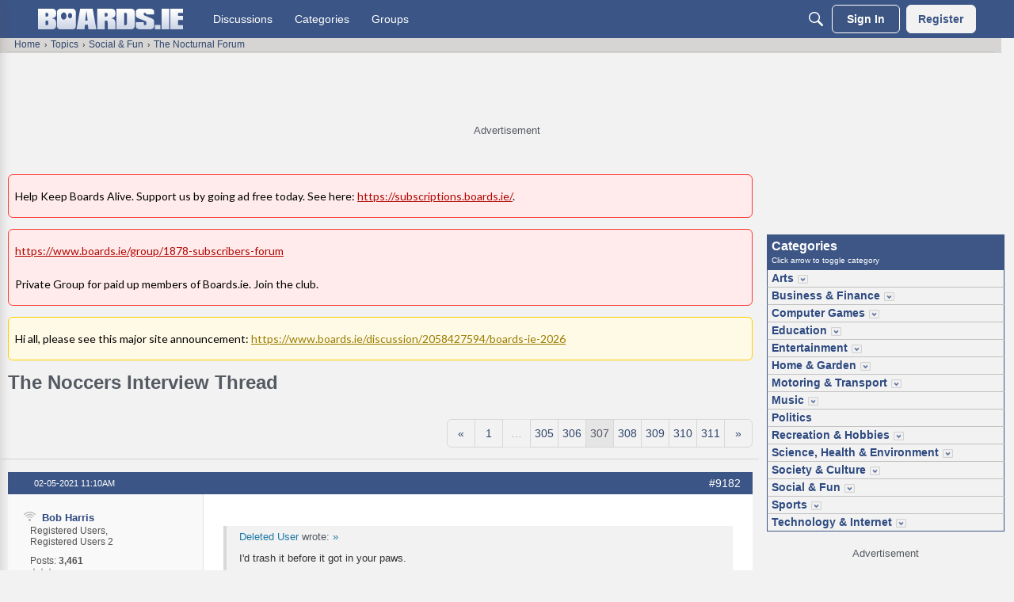

--- FILE ---
content_type: text/html; charset=utf-8
request_url: https://www.boards.ie/discussion/2057592680/the-noccers-interview-thread/p307
body_size: 158203
content:
<!DOCTYPE html>
<html lang="en"  style="min-height: 100%;">
    <head>
        <meta charset="utf-8">
        <meta http-equiv="X-UA-Compatible" content="IE=edge">
        <meta name="viewport" content="width=device-width, initial-scale=1">
        <script>
document.addEventListener('DOMContentLoaded', function () {
  if (!window.location.pathname.includes("/content/cookie")) return;

  const tryInsert = () => {
    const container = document.querySelector(".Message.userContent");
    const heading = container?.querySelector("h2");

    if (container && heading) {
      if (!container.querySelector(".cookie-settings-link")) {
        const link = document.createElement("a");
        link.href = "javascript:void(0)";
        link.textContent = "Cookie Settings";
        link.className = "cookie-settings-link";
        link.onclick = () => adconsent("showGUI");
        link.style.display = "inline-block";
        link.style.marginBottom = "10px";
        link.style.fontSize = "16px";
        link.style.color = "#0073aa";
        link.style.textDecoration = "underline";

        container.insertBefore(link, heading);
      }
      clearInterval(waiter);
    }
  };

  const waiter = setInterval(tryInsert, 200);
  tryInsert();
});
</script>
<script>
  (function waitForShadowElement() {
    const host = document.querySelector('#themeFooter');
    if (host && host.shadowRoot) {
      const el = host.shadowRoot.querySelector('.footer-consent');
      if (el) {
        el.textContent = 'Cookie Settings';
        return;
      }
    }
    setTimeout(waitForShadowElement, 200);
  })();
</script><!-- Google Tag Manager -->
<script type="text/plain" class="consent-analytics">(function(w,d,s,l,i){w[l]=w[l]||[];w[l].push({'gtm.start':
new Date().getTime(),event:'gtm.js'});var f=d.getElementsByTagName(s)[0],
j=d.createElement(s),dl=l!='dataLayer'?'&l='+l:'';j.async=true;j.src=
'https://www.googletagmanager.com/gtm.js?id='+i+dl;f.parentNode.insertBefore(j,f);
})(window,document,'script','dataLayer','GTM-NJGRFRD');</script>
<!-- End Google Tag Manager --><title>The Noccers Interview Thread - Page 307 — boards.ie - Now Ye're Talkin'</title>
  <link rel="prev" href="https://www.boards.ie/discussion/2057592680/the-noccers-interview-thread/p306" />
  <link rel="next" href="https://www.boards.ie/discussion/2057592680/the-noccers-interview-thread/p308" />
  <link rel="stylesheet" href="/applications/dashboard/design/style.css?v=69695ef8" media="all" static="1" />
  <link rel="stylesheet" href="/applications/dashboard/design/style-compat.css?v=69695ef8" media="all" static="1" />
  <link rel="stylesheet" href="/plugins/Signatures/design/signature.css?v=69695ef8" media="all" static="1" />
  <link rel="stylesheet" href="/plugins/Polls/design/polls.css?v=69695ef8" media="all" static="1" />
  <link rel="stylesheet" href="/plugins/LastEdited/design/lastedited.css?v=69695ef8" media="all" static="1" />
  <link rel="stylesheet" href="/plugins/Ignore/design/ignore.css?v=69695ef8" media="all" static="1" />
  <link rel="stylesheet" href="/applications/groups/design/groups.css?v=69695ef8" media="all" static="1" />
  <link rel="stylesheet" href="/applications/vanilla/design/reactions.css?v=69695ef8" media="all" static="1" />
  <link rel="stylesheet" href="/applications/vanilla/design/tag.css?v=69695ef8" media="all" static="1" />
  <link rel="stylesheet" href="/themes/boards/design/custom.css?v=69695ef8" media="all" static="1" />
  <link rel="stylesheet" href="/resources/design/vanillicon.css?v=69695ef8" media="all" static="1" />
  <link rel="stylesheet" href="/plugins/ideation/design/ideation.css?v=69695ef8" media="all" static="1" />
  <link rel="stylesheet" href="/applications/vanilla/design/spoilers.css?v=69695ef8" media="all" static="1" />
  <link rel="stylesheet" href="https://www.boards.ie/dist/v2/forum/chunks/addons/lavendermoon/forum.ygDCXjQl.css" static="1" />
  <link rel="stylesheet" href="https://www.boards.ie/dist/v2/forum/chunks/addons/boards/forum.C-kYZaLh.css" static="1" />
  <link rel="shortcut icon" href="https://us.v-cdn.net/6034073/uploads/favicon_6719924b32fb9a5f6a21fc5a4da10cbe.ico" type="image/x-icon" />
  <link rel="canonical" href="https://www.boards.ie/discussion/2057592680/the-noccers-interview-thread/p307" />
  <meta property="language" content="en" />
  <meta http-equiv="last-modified" property="last-modified-date" content="2025-05-11" />
  <meta property="og:type" content="article" />
  <meta name="threadid" content="2057592680" />
  <meta name="catid" content="1090" />
  <meta property="og:site_name" content="boards.ie - Now Ye're Talkin'" />
  <meta name="twitter:title" property="og:title" content="The Noccers Interview Thread - Page 307" />
  <meta property="og:url" content="https://www.boards.ie/discussion/2057592680/the-noccers-interview-thread/p307" />
  <meta name="description" property="og:description" content="Just the once. Do you agree with drone deliveries?" />
  <meta property="og:image" content="https://us.v-cdn.net/6034073/uploads/K2JXPCVTUVBZ/boards-ie-logo.png" />
  <meta name="twitter:description" content="Just the once. Do you agree with drone deliveries?" />
  <meta name="twitter:card" content="summary" />
  <noscript><link rel='stylesheet' href='https://www.boards.ie/resources/design/no-script-layout-styles.css?h=69695ef8'></noscript>
  <script src="https://securepubads.g.doubleclick.net/tag/js/gpt.js?v=69695ef8" static="1"></script>
  <script type="text/javascript" class="consent-display-ads">window.googletag = window.googletag || {cmd: []};
function stickyFooterCallback(event) {
    if (event.isEmpty) {
        console.log('sfle');
        document.getElementById(event.slot.getSlotElementId()).parentNode.classList.add('hidden');
        document.body.style.marginBottom = 0;
    } else {
        console.log('sfln');
        let bottomOffsetHeight = document.getElementById(event.slot.getSlotElementId()).parentNode.offsetHeight+'px';
        document.body.style.marginBottom = bottomOffsetHeight;
    }
}
googletag.cmd.push(function() {

    googletag.defineSlot('/23200903920/boards/bottom_adhesive_desktop', [[728, 90]], 'div-bottom-adhesive-desktop').addService(googletag.pubads());
googletag.defineSlot('/23200903920/boards/top_leaderboard_non-logged', [[728, 90], [970, 250]], 'div-gpt-ad-top').addService(googletag.pubads());


    if (document.querySelector('meta[name="catid"]')) {
        googletag.pubads().setTargeting('forum', document.querySelector('meta[name="catid"]').content);
    }
    if (document.querySelector('meta[name="threadid"]')) {
        googletag.pubads().setTargeting('thread', document.querySelector('meta[name="threadid"]').content);
        googletag.pubads().setTargeting('page_type', 'thread');
    } else {
        googletag.pubads().setTargeting('page_type', 'forum');
    }

    document.addEventListener('DOMContentLoaded', function() {
        document.body.classList.add('has-sticky-footer');
    });

    googletag.pubads().addEventListener('slotRenderEnded', function(event) {
        document.getElementById(event.slot.getSlotElementId()).classList.forEach((value) => {
            // Responsive ad, but ad served is smaller than our min height? Remove min-height and allow space to reflow.
            // This default should reduce CLS.
            if (value.match('min-h-')) {
                minHeight = value.replace('min-h-', '');
                if (event.isEmpty || minHeight > event.size[1]) {
                    document.getElementById(event.slot.getSlotElementId()).classList.remove(value);
                }
            }

            if (value == 'reloadable-unit') {
                setUnitForReload(document.getElementById(event.slot.getSlotElementId()), event.slot);
            }
        });

        if (event.slot.getSlotElementId().startsWith('div-bottom-adhesive-desktop')) {
            console.log('sfl');
            stickyFooterCallback(event);
        }
    });
    googletag.pubads().enableLazyLoad();

    googletag.enableServices();
});

function lazyUnitLoad(elem)
{
    if (document.visibilityState != "visible") {
        setUnitForReload(elem, null);
        return;
    }
    removeCurrentAd(elem);
    elem.classList.remove('lazy-unit');
    elem.parentNode.classList.remove('hidden');

    elem.id = elem.dataset['rootid']+'-'+(Math.floor(Math.random() * 10000));
    let divId = elem.id;
    let slotTarget = elem.dataset['slot'];
    let sizes = JSON.parse(elem.dataset['sizes']);

    googletag.cmd.push(function () {
        var mapSizes = googletag.sizeMapping()
            .addSize([1, 1], sizes)
            .build();
        slot = googletag.defineSlot('/23200903920/boards/'+slotTarget, [1, 1], divId)
            .addService(googletag.pubads())
            .defineSizeMapping(mapSizes);

        googletag.display(divId);
        setUnitForReload(elem, slot);
    });
}

function isVisible(e) {
    return !!( e.offsetWidth || e.offsetHeight || e.getClientRects().length );
}

function isBelowViewportTop(el) {
    const rect = el.getBoundingClientRect();
    return (
        rect.left >= 0 &&
        rect.bottom >= 0 &&
        rect.right <= (window.innerWidth || document.documentElement.clientWidth)

    );
}

function setUnitForReload(elem, slot) {
    if (!hasIntersectionObserver()) {
        return;
    }
    elem.classList.remove('reloadable-unit');
    setTimeout(function() {
        // Don't bother with a reload if we're above the scroll position - it causes all kinds
        // of funky jumps when different size creatives load.
        // Same if the unit isn't visible - don't reload it.
        if (!isVisible(elem) || !isBelowViewportTop(elem)) {
            setTimeout(function() {
                setUnitForReload(elem, slot);
            }, 30000);
            return;
        }

        if (typeof slot !== 'undefined' && slot != null) {
            googletag.destroySlots([slot]);
        }
        removeCurrentAd(elem);
        elem.classList.remove('lazy-unit');
        elem.parentNode.classList.remove('hidden');
        if (adObserver !== null) {
            adObserver.observe(elem);
        }
    }, 30000);
}

function removeCurrentAd(elem) {
    elem.innerHTML = '';
    elem.removeAttribute('data-google-query-id');
}

let adObserver = null;
// Do this on dom content ready to ensure ads are registered before we try to load them.
document.addEventListener("DOMContentLoaded", function() {
    if (hasIntersectionObserver()) {
        adObserver = new IntersectionObserver(
            (entries, adObserver) => {
                entries.forEach(entry => {
                    if (entry.isIntersecting) {
                        lazyUnitLoad(entry.target);
                        adObserver.unobserve(entry.target);
                    }
                });
            },
            {
                rootMargin: "200px 0px 200px 0px"
            }
        );
        document.querySelectorAll('.lazy-unit').forEach(unit => {
            adObserver.observe(unit);
        });
    } else {
        document.querySelectorAll('.lazy-unit').forEach(unit => {
            lazyUnitLoad(unit);
        });
    }
});

function hasIntersectionObserver() {
    if (!('IntersectionObserver' in window) ||
        !('IntersectionObserverEntry' in window) ||
        !('intersectionRatio' in window.IntersectionObserverEntry.prototype)) {
        return false;
    }
    return true;
}
</script>
  <script type="text/javascript">try {
                        navigator.sendBeacon('https://www.google-analytics.com/collect?v=1'
                            +'&aip=1'
                            +'&tid=UA-125873-17'
                            +'&t=pageview'
                            +'&dl='+encodeURIComponent(document.URL)
                            +'&dt='+encodeURIComponent(document.title)
                            +'&cid='+Math.round(2147483647 * Math.random())
                            +'&dr='+encodeURIComponent(document.referrer));
                    } catch (err) {
                        console.log(err);
                    }</script>
  <script>window.__VANILLA_BUILD_SECTION__="forum";if(!window.onVanillaReady){window.onVanillaReady=function(handler){if(typeof handler!=="function"){console.error("Cannot register a vanilla ready handler that is not a function.");return}
document.addEventListener("X-VanillaReady",function(){if(!window.__VANILLA_INTERNAL_IS_READY__){return}
handler(window.__VANILLA_GLOBALS_DO_NOT_USE_DIRECTLY__)})
if(window.__VANILLA_INTERNAL_IS_READY__){handler(window.__VANILLA_GLOBALS_DO_NOT_USE_DIRECTLY__)}}}
if(!window.onVanillaContentUpdate){window.onVanillaContentUpdate=function(handler){if(typeof handler!=="function"){console.error("Cannot register a vanilla ready handler that is not a function.");return}
document.addEventListener("X-DOMContentReady",function(){if(!window.__VANILLA_INTERNAL_IS_READY__){return}
handler(window.__VANILLA_GLOBALS_DO_NOT_USE_DIRECTLY__)})
if(window.__VANILLA_INTERNAL_IS_READY__){handler(window.__VANILLA_GLOBALS_DO_NOT_USE_DIRECTLY__)}}}
if(!window.onPageView){window.onPageView=function(handler){if(typeof handler!=="function"){console.error("Cannot register a vanilla ready handler that is not a function.");return}
document.addEventListener("X-PageView",function(){if(!window.__VANILLA_INTERNAL_IS_READY__){return}
handler(window.__VANILLA_GLOBALS_DO_NOT_USE_DIRECTLY__)})
if(window.__VANILLA_INTERNAL_IS_READY__){handler(window.__VANILLA_GLOBALS_DO_NOT_USE_DIRECTLY__)}}}
window.__VANILLA_ENABLED_ADDON_KEYS__=["library","roletitle","categoryaslink","boards","signatures","rich-editor","vfshared","stubcontent","swagger-ui","federatedsearch","qna","ideation","sitemaps","cloudmonkey","s3files","queuemonkey","vfapi","vfcom","vfcustom","vfsupport","vfspoof","vfsphinx","syslogger","elasticsearch","vanilla-queue","customtheme","vanillicon","facebook","twitter","vfoptions","themingapi","vanillaanalytics","pockets","vfdeploy","redirector","ranks","polls","profileextender","allviewed","civiltongueex","postcount","reporting2","splitmerge","warnings2","trollmanagement","lastedited","ignore","boardsgdpr","boardsmodutils","boardshome","boardstalkto","boardsadstxt","linktypes","bookmarkcheckbox","webhooks","groups","conversations","vanilla","dashboard"]</script>
  <script>gdn=window.gdn||{};gdn.meta={"currentThemePath":"\/themes\/boards","ConfirmDeleteCommentHeading":"Delete Comment","ConfirmDeleteCommentText":"Are you sure you want to delete this comment?","DiscussionID":"2057592680","Category":"The Nocturnal Forum","Spoiler":"Spoiler","show":"show","hide":"hide","TaggingAdd":false,"TaggingSearchUrl":"\/tags\/search","MinTagsAllowed":0,"MaxTagsAllowed":5,"TagHint":"Start to type...","emoji":{"assetPath":"https:\/\/www.boards.ie\/resources\/emoji","format":"<img class=\"emoji\" src=\"%1$s\" title=\"%2$s\" alt=\"%2$s\" height=\"20\" loading=\"lazy\" \/>","emoji":{"smile":"smile.png","smiley":"smiley.png","wink":"wink.png","blush":"blush.png","neutral":"neutral.png","relaxed":"relaxed.png","grin":"grin.png","joy":"joy.png","sweat_smile":"sweat_smile.png","lol":"lol.png","innocent":"innocent.png","naughty":"naughty.png","yum":"yum.png","relieved":"relieved.png","love":"love.png","sunglasses":"sunglasses.png","smirk":"smirk.png","expressionless":"expressionless.png","unamused":"unamused.png","sweat":"sweat.png","pensive":"pensive.png","confused":"confused.png","confounded":"confounded.png","kissing":"kissing.png","kissing_heart":"kissing_heart.png","kissing_smiling_eyes":"kissing_smiling_eyes.png","kissing_closed_eyes":"kissing_closed_eyes.png","tongue":"tongue.png","disappointed":"disappointed.png","worried":"worried.png","angry":"angry.png","rage":"rage.png","cry":"cry.png","persevere":"persevere.png","triumph":"triumph.png","frowning":"frowning.png","anguished":"anguished.png","fearful":"fearful.png","weary":"weary.png","sleepy":"sleepy.png","tired_face":"tired_face.png","grimace":"grimace.png","bawling":"bawling.png","open_mouth":"open_mouth.png","hushed":"hushed.png","cold_sweat":"cold_sweat.png","scream":"scream.png","astonished":"astonished.png","flushed":"flushed.png","sleeping":"sleeping.png","dizzy":"dizzy.png","no_mouth":"no_mouth.png","mask":"mask.png","star":"star.png","cookie":"cookie.png","warning":"warning.png","mrgreen":"mrgreen.png","heart":"heart.png","heartbreak":"heartbreak.png","kiss":"kiss.png","+1":"+1.png","-1":"-1.png","grey_question":"grey_question.png","trollface":"trollface.png","error":"grey_question.png"}},"RedirectTo":"","RedirectUrl":"","TransportError":"A fatal error occurred while processing the request.<br \/>The server returned the following response: %s","TransientKey":false,"WebRoot":"https:\/\/www.boards.ie\/","UrlFormat":"\/{Path}","Path":"discussion\/2057592680\/the-noccers-interview-thread\/p307","Args":"","ResolvedPath":"vanilla\/discussion\/index","ResolvedArgs":{"DiscussionID":"2057592680","DiscussionStub":"the-noccers-interview-thread","Page":"p307"},"SignedIn":0,"ConfirmHeading":"Confirm","ConfirmText":"Are you sure you want to do that?","Okay":"Okay","Cancel":"Cancel","Search":"Search","ui":{"siteName":"boards.ie - Now Ye're Talkin'","orgName":"boards.ie","localeKey":"en","themeKey":"boards","mobileThemeKey":"boardstouch","desktopThemeKey":"boards","logo":"https:\/\/us.v-cdn.net\/6034073\/uploads\/CRMQG2RAVE82\/boards-logo.png","favIcon":"https:\/\/us.v-cdn.net\/6034073\/uploads\/favicon_6719924b32fb9a5f6a21fc5a4da10cbe.ico","shareImage":"https:\/\/us.v-cdn.net\/6034073\/uploads\/K2JXPCVTUVBZ\/boards-ie-logo.png","bannerImage":"https:\/\/us.v-cdn.net\/6034073\/uploads\/CW82BV2376PS\/boards-logo.png","mobileAddressBarColor":"","fallbackAvatar":"https:\/\/www.boards.ie\/applications\/dashboard\/design\/images\/defaulticon.png","currentUser":{"userID":0,"name":"guest","url":"https:\/\/www.boards.ie\/profile\/guest","photoUrl":"https:\/\/w3.vanillicon.com\/v2\/310b86e0b62b828562fc91c7be5380a9.svg","dateLastActive":{"date":"2026-01-20 05:22:48.000000","timezone_type":3,"timezone":"UTC"},"banned":0,"private":false},"editContentTimeout":86400,"bannedPrivateProfile":false,"useAdminCheckboxes":true,"autoOffsetComments":true,"allowSelfDelete":false,"isDirectionRTL":false,"userMentionsEnabled":true,"userMentionsFormat":"filter-loose","legacyDiscussionListLayout":"table","siteTitle":"Now Ye're Talkin'","locale":"en","inputFormat":"rich2"},"context":{"version":"2025.023","requestID":"9c0c22dbfc03f41a-FRA","host":"","basePath":"","assetPath":"","debug":false,"translationDebug":false,"conversationsEnabled":true,"cacheBuster":"69695ef8","siteID":6034073},"embed":{"enabled":false,"isAdvancedEmbed":false,"isModernEmbed":false,"forceModernEmbed":false,"remoteUrl":null},"search":{"defaultScope":"site","supportsScope":true,"activeDriver":"ElasticSearch","externalSearch":{"query":false,"resultsInNewTab":false},"shouldAbortDuringAutocomplete":false,"autocompleteDebounce":500},"upload":{"maxSize":524288000,"maxUploads":20,"allowedExtensions":["txt","jpg","jpeg","gif","png","bmp","tiff","ico","zip","gz","tar.gz","tgz","psd","ai","pdf","doc","xls","ppt","docx","xlsx","pptx","log","rar","7z"]},"signatures":{"enabled":true,"hideMobile":false,"imageMaxHeight":125},"siteTotals":{"availableOptions":{"question":"Questions","accepted":"Questions Answered","group":"Groups","event":"Events","category":"Categories","discussion":"Discussions","comment":"Comments","post":"Posts","user":"Members"}},"registrationUrl":"\/entry\/register","signInUrl":"\/entry\/signin","signOutUrl":"\/entry\/signout?TransientKey=","featureFlags":{"DeferredLegacyScripts":{"Enabled":false},"GroupsFollowing":{"Enabled":true},"CustomProfileFields":{"Enabled":false},"NewUserManagement":{"Enabled":false},"SuggestedContent":{"Enabled":true},"DraftScheduling":{"Enabled":true},"RichTable":{"Enabled":true},"updateTokens":{"Enabled":true},"deferredNotifications":{"Enabled":true},"CommunityManagementBeta":{"Enabled":true},"discussionSiteMaps":{"Enabled":"1"},"NewAnalytics":{"Enabled":true},"elasticRecordType":{"Enabled":true},"newEvents":{"Enabled":true},"noStructureIndexes":{"Enabled":true},"AutomationRules":{"Enabled":true},"escalations":{"Enabled":true},"fragmentTwigRendering":{"enabled":false}},"themeFeatures":{"NewFlyouts":true,"SharedMasterView":true,"ProfileHeader":true,"DataDrivenTheme":true,"UserCards":true,"DisableKludgedVars":true,"NewEventsPage":true,"useNewSearchPage":true,"EnhancedAccessibility":true,"NewQuickLinks":true,"NewCategoryDropdown":true,"NewBadgesModule":true,"NewReactionsModule":true,"NewGuestModule":true,"NewPostMenu":true},"addonFeatures":{"NewFlyouts":true,"SharedMasterView":true,"ProfileHeader":true,"DataDrivenTheme":true,"UserCards":true,"DisableKludgedVars":true,"NewEventsPage":true,"useNewSearchPage":true,"EnhancedAccessibility":true,"NewQuickLinks":true,"NewCategoryDropdown":true,"NewBadgesModule":true,"NewReactionsModule":true,"NewGuestModule":true,"NewPostMenu":true},"defaultSiteSection":{"basePath":"","contentLocale":"en","sectionGroup":"vanilla","sectionID":"0","name":"boards.ie - Now Ye're Talkin'","description":"","apps":{"forum":true},"attributes":{"categoryID":-1},"isHomepageCustomLayout":false},"siteSection":{"basePath":"","contentLocale":"en","sectionGroup":"vanilla","sectionID":"0","name":"boards.ie - Now Ye're Talkin'","description":"","apps":{"forum":true},"attributes":{"categoryID":-1},"isHomepageCustomLayout":false},"siteSectionSlugs":[],"themePreview":null,"reCaptchaKey":"6LdfR3MrAAAAAD6DDr6CQ521muBf1cM7OY-ZPTfX","roleToken":"","isConfirmEmailRequired":"1","vanillaAnalyticsDriver":"clickhouse","searchConnectors":[],"AnonymizeData":false,"removedString":"This content has been removed.","ignoredUserIDs":[],"community":{"drafts":{"autosave":false}},"triage":{"enabled":true},"trustedDomains":"","disableUrlEmbeds":false,"postTypesMap":{"discussion":{"postTypeID":"discussion","name":"Discussion","parentPostTypeID":null,"postButtonLabel":"New Discussion","postHelperText":null,"layoutViewType":"discussion","isOriginal":true,"isSystemHidden":0,"isActive":true,"isDeleted":false,"roleIDs":[],"categoryIDs":[],"dateInserted":{"date":"2025-03-12 20:38:06.000000","timezone_type":3,"timezone":"UTC"},"dateUpdated":{"date":"2025-05-15 20:01:38.000000","timezone_type":3,"timezone":"UTC"},"insertUserID":957167,"updateUserID":957167,"baseType":"discussion","postButtonIcon":"create-discussion","availableCategoryIDs":[1874,1711,1884,1892,82,1886,1807,1808,1354,1885,1491,1397,1731,461,593,1088,1250,98,1490,228,1635,361,1713,672,829,674,165,676,679,41,677,678,673,1794,1795,638,156,424,1802,1211,1804,419,44,588,589,1554,1805,428,1568,170,173,1810,439,166,64,68,1811,1223,531,1826,1096,422,1827,600,363,837,1828,1376,570,458,669,60,1286,1503,1399,1577,1105,1200,646,1621,1628,1522,375,1372,1716,1889,1391,1333,1496,1293,1106,1349,1479,1222,1783,1643,242,1551,1558,1279,1598,1741,1755,1610,1542,1128,1367,1546,1270,1,1863,1785,590,404,120,506,382,356,19,1065,27,1238,844,358,977,232,1042,463,855,872,106,585,856,346,1530,1027,1206,1849,580,235,583,144,544,859,1814,861,10,1052,1208,4,12,499,323,501,1739,1477,1309,94,1423,1595,528,1535,527,578,1613,523,522,329,1153,502,231,1829,1220,648,1204,61,1377,1616,828,854,1600,13,1379,1022,467,107,602,1287,1581,97,1390,1289,1133,471,846,1001,1194,1131,1132,318,974,489,1513,615,1262,1500,488,1025,569,468,473,548,470,500,498,1557,1592,433,1340,1085,882,832,999,891,1101,1144,621,18,480,485,1306,1537,545,539,227,1569,900,895,1061,613,338,850,579,1102,270,575,508,93,340,150,441,1740,843,1562,876,1097,1162,1626,1245,1041,116,1018,1059,1636,1044,1366,1043,1320,47,514,1634,905,1070,246,1603,1499,1068,1765,1539,577,884,1484,1624,532,591,171,1528,1556,395,1629,126,824,1226,836,124,408,125,608,415,20,607,1502,1225,1221,518,137,1516,897,511,465,1657,1410,1809,1728,99,1431,1069,1729,1196,1405,852,1028,253,1295,1301,853,394,1003,1858,464,1488,252,839,982,1761,1355,598,1353,929,1770,1883,1833,1834,684,1278,1357,1396,1384,923,486,406,446,1076,240,1224,1393,416,630,504,617,609,1514,1079,1358,37,925,1183,547,902,1395,351,1300,623,267,1273,109,1404,858,431,1142,1012,1332,871,1497,1670,627,862,392,1512,1274,887,1394,380,1107,36,604,1032,1760,1120,827,1175,374,976,1501,7,1647,1641,904,908,1146,838,1846,1865,22,994,557,457,1015,1480,1796,1292,483,1090,1312,2,384,1571,1887,1504,1016,38,1743,975,576,1489,1730,1023,1081,1258,1083,1082,1385,879,1876,251,1339,1092,1648,1526,1091,1533,1633,1529,1614,1511,1642,1288,1360,845,330,21,328,219,31,510,469,376,218,221,220,848,265,1000,1316,224,633,255,659,1758,1123,1148,1008,1244,1054,444,127,1363,1174,1871,443,614,333,1750,373,571,256,535,1752,1136,1103,1011,1842,572,383,670,1234,8,1844,1039,888,516,1615,1040,645,1601,1400,830,934,1117,997,515,1506,62,385,972,1254,1412,1139,1029,644,509,833,568,1319,417,521,410,1841,1205,1297,620,996,168,269,343,472,847,389,264,1137,271,430,1619,136,1386,519,388,599,393,344,466,1014,1021,1013,413,1026,1515,1532,835,973,1527,1552,881,40,58,626,54,622,55,56,907,1875,851,9,1570,1630,596,529,85,968,842,1492,1160,1009,496,1343,1176,497,889,624,922,411,1580,1594,1777,863,866,867,868,113,643,864,865,24,378,520,259,1147,34,542,86,379,32,105,1275,23,25,1277,1382,381,985,175,993,869,893,1020,474,936,935,625,211,937,938,939,940,178,941,476,943,184,960,961,477,962,963,964,965,237,944,945,946,947,190,948,949,950,176,478,957,958,207,954,481,482,956,910,177,475,952,953,912,1121,1559,914,913,213,1726,916,1764,915,1406,917,121,647,1282,1607,1869,1201,1314,1733,1218,1266,1229,1732,1494,1870,1784,1215,1417,1658,1751,1797,1803,1659,1660,1742,1812,1701,1717,1654,1738,1766,1757,1818,1769,1821,1650,1773,1714,1817,1779,1645,1787,1702,1782,1745,629,1505,1359,1119,1369,998,595,632,1578,1408,172,490,933,390,1525,492,541,1364,921,558,1045,610,26,1835,1006,1304,1622,992,991,1019,873,1374,153,1156,1345,1329,1328,1318,370,1241,642,1352,1631,636,821,1321,1138,1017,15,890,931,987,1606,1067,57,1430,538,100,559,840,1086,260,1140,911,586,1604,1291,1089,1087,986,1074,1649,1099,1727,512,660,641,930,1122,1493,1609,426,17,1005,1346,995,1077,505,1216,451,1575,896,1173,1857,1651,1652,1637,1217,1540,932,164,1789,1336,566,1031,1272,141,484,1007,48,436,885,1365,1590,1407,14,1184,494,29,1781,367,1840,1839,1838,1110,1111,823,-1,241,81,80,668,1671,1860,584,857,1704,28,1665,1661,1700,1378,234,875,530,546,233,3,35,1872,1573,1664,364,369,365,366,1668,217,1744,526,1749,42,1890,5,108,77,1881],"postableCategoryIDs":[82,1885,1397,461,1088,1250,98,228,361,1105,1881],"countCategories":11,"parentPostType":null},"idea":{"postTypeID":"idea","name":"Idea","parentPostTypeID":null,"postButtonLabel":"New Idea","postHelperText":null,"layoutViewType":"idea","isOriginal":true,"isSystemHidden":0,"isActive":true,"isDeleted":false,"roleIDs":[],"categoryIDs":[],"dateInserted":{"date":"2025-03-12 20:38:07.000000","timezone_type":3,"timezone":"UTC"},"dateUpdated":{"date":"2025-05-15 20:01:38.000000","timezone_type":3,"timezone":"UTC"},"insertUserID":957167,"updateUserID":957167,"baseType":"idea","postButtonIcon":"create-idea","availableCategoryIDs":[-1,241,81,80,668,1671,1860,584,857,1704,28,1665,1661,1700,1378,234,875,530,546,233,3,35,1872,1573,1664,364,369,365,366,1668,217,1744,526,1749,42,1890,5,108,77,1881],"postableCategoryIDs":[1881],"countCategories":1,"parentPostType":null},"question":{"postTypeID":"question","name":"Question","parentPostTypeID":null,"postButtonLabel":"Ask a Question","postHelperText":null,"layoutViewType":"question","isOriginal":true,"isSystemHidden":0,"isActive":true,"isDeleted":false,"roleIDs":[],"categoryIDs":[],"dateInserted":{"date":"2025-03-12 20:38:07.000000","timezone_type":3,"timezone":"UTC"},"dateUpdated":{"date":"2025-05-15 20:01:38.000000","timezone_type":3,"timezone":"UTC"},"insertUserID":957167,"updateUserID":957167,"baseType":"question","postButtonIcon":"create-question","availableCategoryIDs":[1874,1711,1884,1892,82,1886,1807,1808,1354,1885,1491,1397,1731,461,593,1088,1250,98,1490,228,1635,361,1713,672,829,674,165,676,679,41,677,678,673,1794,1795,638,156,424,1802,1211,1804,419,44,588,589,1554,1805,428,1568,170,173,1810,439,166,64,68,1811,1223,531,1826,1096,422,1827,600,363,837,1828,1376,570,458,669,60,1286,1503,1399,1577,1105,1200,646,1621,1628,1522,375,1372,1716,1889,1391,1333,1496,1293,1106,1349,1479,1222,1783,1643,242,1551,1558,1279,1598,1741,1755,1610,1542,1128,1367,1546,1270,1,1863,1785,590,404,120,506,382,356,19,1065,27,1238,844,358,977,232,1042,463,855,872,106,585,856,346,1530,1027,1206,1849,580,235,583,144,544,859,1814,861,10,1052,1208,4,12,499,323,501,1739,1477,1309,94,1423,1595,528,1535,527,578,1613,523,522,329,1153,502,231,1829,1220,648,1204,61,1377,1616,828,854,1600,13,1379,1022,467,107,602,1287,1581,97,1390,1289,1133,471,846,1001,1194,1131,1132,318,974,489,1513,615,1262,1500,488,1025,569,468,473,548,470,500,498,1557,1592,433,1340,1085,882,832,999,891,1101,1144,621,18,480,485,1306,1537,545,539,227,1569,900,895,1061,613,338,850,579,1102,270,575,508,93,340,150,441,1740,843,1562,876,1097,1162,1626,1245,1041,116,1018,1059,1636,1044,1366,1043,1320,47,514,1634,905,1070,246,1603,1499,1068,1765,1539,577,884,1484,1624,532,591,171,1528,1556,395,1629,126,824,1226,836,124,408,125,608,415,20,607,1502,1225,1221,518,137,1516,897,511,465,1657,1410,1809,1728,99,1431,1069,1729,1196,1405,852,1028,253,1295,1301,853,394,1003,1858,464,1488,252,839,982,1761,1355,598,1353,929,1770,1833,1834,684,1278,1357,1396,1384,923,486,406,446,1076,240,1224,1393,416,630,504,617,609,1514,1079,1358,37,925,1183,547,902,1395,351,1300,623,267,1273,109,1404,858,431,1142,1012,1332,871,1497,1670,627,862,392,1512,1274,887,1394,380,1107,36,604,1032,1760,1120,827,1175,374,976,1501,7,1647,1641,904,908,1146,838,1846,1865,22,994,557,457,1015,1480,1796,1292,483,1090,1312,2,384,1571,1887,1504,1016,38,1743,975,576,1489,1730,1023,1081,1258,1083,1082,1385,879,1876,251,1339,1092,1648,1526,1091,1533,1633,1529,1614,1511,1642,1288,1360,845,330,21,328,219,31,510,469,376,218,221,220,848,265,1000,1316,224,633,255,659,1758,1123,1148,1008,1244,1054,444,127,1363,1174,1871,443,614,333,1750,373,571,256,535,1752,1136,1103,1011,1842,572,383,670,1234,8,1844,1039,888,516,1615,1040,645,1601,1400,830,934,1117,997,515,1506,62,385,972,1254,1412,1139,1029,644,509,833,568,1319,417,521,410,1841,1205,1297,620,996,168,269,343,472,847,389,264,1137,271,430,1619,136,1386,519,388,599,393,344,466,1014,1021,1013,413,1026,1515,1532,835,973,1527,1552,881,40,58,626,54,622,55,56,907,1875,851,9,1570,1630,596,529,85,968,842,1492,1160,1009,496,1343,1176,497,889,624,922,411,1580,1594,1777,863,866,867,868,113,643,864,865,24,378,520,259,1147,34,542,86,379,32,105,1275,23,25,1277,1382,381,985,175,993,869,893,1020,474,936,935,625,211,937,938,939,940,178,941,476,943,184,960,961,477,962,963,964,965,237,944,945,946,947,190,948,949,950,176,478,957,958,207,954,481,482,956,910,177,475,952,953,912,1121,1559,914,913,213,1726,916,1764,915,1406,917,121,647,1282,1607,1869,1201,1314,1733,1218,1266,1229,1732,1494,1870,1784,1215,1417,1658,1751,1797,1803,1659,1660,1742,1812,1701,1717,1654,1738,1766,1757,1818,1769,1821,1650,1773,1714,1817,1779,1645,1787,1702,1782,1745,629,1505,1359,1119,1369,998,595,632,1578,1408,172,490,933,390,1525,492,1364,921,558,1045,610,26,1835,1006,1304,1622,992,991,1019,873,1374,153,1156,1345,1329,1328,1318,370,1241,642,1352,1631,636,821,1321,1138,1017,15,890,931,987,1606,1067,57,1430,538,100,559,840,1086,260,1140,911,586,1604,1291,1089,1087,986,1074,1649,1099,1727,512,660,641,930,1122,1493,1609,426,17,1005,1346,995,1077,505,1216,451,1575,896,1173,1857,1651,1652,1637,1217,1540,932,164,1789,1336,566,1031,1272,141,484,1007,48,436,885,1365,1590,1407,14,1184,494,29,1781,367,1840,1839,1838,1110,1111,823,-1,241,81,80,668,1671,1860,584,857,1704,28,1665,1661,1700,1378,234,875,530,546,233,3,35,1872,1573,1664,364,369,365,366,1668,217,1744,526,1749,42,1890,5,108,77,1881],"postableCategoryIDs":[82,1885,1397,461,1088,1250,98,228,361,1105,1881],"countCategories":11,"parentPostType":null}},"postTypes":["discussion","question","idea","poll"],"escalation":{"statuses":{"open":"Open","in-progress":"In Progress","on-hold":"On Hold","done":"Done"}},"posting":{"minLength":"2","titleMaxLength":100},"tagging":{"enabled":true,"scopedTaggingEnabled":false},"mentions":{"enabled":true},"emails":{"enabled":true,"digest":false},"answerSuggestionsEnabled":false,"aiAssistant":null,"externalAttachments":[],"moderation":{"restrictMemberFilterUI":false},"suggestedContentEnabled":false,"customPages":[],"inputFormat":{"desktop":"Rich2","mobile":"Rich2","reinterpretPostsAsRich":true},"reporting":{"url":null},"useNewFlyouts":false};
gdn.permissions={"permissions":{"discussions.view":true,"events.view":true,"discussions.add":[1105,82,461,1088,1250,98,228,361,1397,1885,1891],"comments.add":[1105,1884,82,461,1088,1250,98,228,361,1397,1885,1874,1889,1891]},"bans":[],"isAdmin":false};
</script>
  <script src="/js/library/jquery.js?v=69695ef8" static="1"></script>
  <script src="/js/library/jquery.form.js?v=69695ef8" static="1"></script>
  <script src="/js/library/jquery.popup.js?v=69695ef8" static="1"></script>
  <script src="/js/library/jquery.popin.js?v=69695ef8" static="1"></script>
  <script src="/js/library/jquery.gardenhandleajaxform.js?v=69695ef8" static="1"></script>
  <script src="/js/library/jquery.atwho.js?v=69695ef8" static="1"></script>
  <script src="/js/global.js?v=69695ef8" static="1"></script>
  <script src="/js/flyouts.js?v=69695ef8" static="1"></script>
  <script src="/js/library/jquery.autosize.min.js?v=69695ef8" static="1"></script>
  <script src="/applications/vanilla/js/discussion.js?v=69695ef8" static="1"></script>
  <script src="/plugins/Ignore/js/ignore.js?v=69695ef8" static="1"></script>
  <script src="/js/library/jquery-ui.min.js?v=69695ef8" static="1"></script>
  <script src="/applications/vanilla/js/reactions.js?v=69695ef8" static="1"></script>
  <script src="/plugins/BoardsHome/js/boardshome.js?v=69695ef8" static="1"></script>
  <script src="/plugins/BoardsTalkTo/js/talkto.js?v=69695ef8" static="1"></script>
  <script src="/plugins/LinkTypes/js/linktypes.js?v=69695ef8" static="1"></script>
  <script src="/applications/vanilla/js/spoilers.js?v=69695ef8" static="1"></script>
  <script src="/applications/vanilla/js/tagging.js?v=69695ef8" static="1"></script>
  <script src="/js/library/jquery.tokeninput.js?v=69695ef8" static="1"></script>
  <script src="/themes/boards/js/custom.js?v=69695ef8" static="1"></script>
  <script type="module">window['VANILLA_MISSED_TRANSLATIONS_INITIAL'] = [];</script>
  <script src="https://www.boards.ie/api/v2/locales/en/translations.js?h=69695ef8" static="1" defer="defer"></script>
  <script src="https://www.boards.ie/dist/v2/forum/entries/forum.CSZ5Rz8q.min.js" static="1" type="module"></script>
  <script src="https://www.boards.ie/dist/v2/forum/vendor/vendor/react-core.DB6kRN5F.min.js" static="1" type="module"></script>
  <script src="https://www.boards.ie/dist/v2/forum/chunks/vendor/lodash.D5NauYE3.min.js" static="1" type="module"></script>
  <script src="https://www.boards.ie/dist/v2/forum/vendor/vendor/redux.C47PpYDn.min.js" static="1" type="module"></script>
  <script src="https://www.boards.ie/dist/v2/forum/vendor/vendor/react-spring.9Xj7PxZn.min.js" static="1" type="module"></script>
  <script src="https://www.boards.ie/dist/v2/forum/vendor/vendor/react-select.Bx4mkAuz.min.js" static="1" type="module"></script>
  <script src="https://www.boards.ie/dist/v2/forum/vendor/vendor/moment.BYTvHWBW.min.js" static="1" type="module"></script>
  <script src="https://www.boards.ie/dist/v2/forum/vendor/vendor/markdown.B2MSr-O4.min.js" static="1" type="module"></script>
  <script src="https://www.boards.ie/dist/v2/forum/entries/addons/groups/common.CT2p6aGA.min.js" static="1" type="module"></script>
  <script src="https://www.boards.ie/dist/v2/forum/chunks/addons/dashboard/PlacesSearchTypeFilter.DCJF4xHY.min.js" static="1" type="module"></script>
  <script src="https://www.boards.ie/dist/v2/forum/chunks/SearchFormContext.8DhYmHIw.min.js" static="1" type="module"></script>
  <script src="https://www.boards.ie/dist/v2/forum/chunks/types.Bnp7nMni.min.js" static="1" type="module"></script>
  <script src="https://www.boards.ie/dist/v2/forum/entries/addons/groups/forum.yiXoT5-C.min.js" static="1" type="module"></script>
  <script src="https://www.boards.ie/dist/v2/forum/chunks/LinkOrText.BHm4w7bz.min.js" static="1" type="module"></script>
  <script src="https://www.boards.ie/dist/v2/forum/chunks/MultiUserInput.D0srEI3T.min.js" static="1" type="module"></script>
  <script src="https://www.boards.ie/dist/v2/forum/chunks/addons/dashboard/StackableTable.classes.DzOYoHrz.min.js" static="1" type="module"></script>
  <script src="https://www.boards.ie/dist/v2/forum/entries/addons/ElasticSearch/common.DuBF7JdS.min.js" static="1" type="module"></script>
  <script src="https://www.boards.ie/dist/v2/forum/chunks/addons/dashboard/MembersSearchDomain.BWGe9tsH.min.js" static="1" type="module"></script>
  <script src="https://www.boards.ie/dist/v2/forum/entries/addons/FederatedSearch/common.B3Mmds-5.min.js" static="1" type="module"></script>
  <script src="https://www.boards.ie/dist/v2/forum/chunks/FilterFrame.D0HR6AA2.min.js" static="1" type="module"></script>
  <script src="https://www.boards.ie/dist/v2/forum/entries/addons/Polls/common.BVeKc7Qw.min.js" static="1" type="module"></script>
  <script src="https://www.boards.ie/dist/v2/forum/chunks/addons/vanilla/CommunityPostTypeFilter.C6G8GNib.min.js" static="1" type="module"></script>
  <script src="https://www.boards.ie/dist/v2/forum/entries/addons/QnA/common.DPRAZrJi.min.js" static="1" type="module"></script>
  <script src="https://www.boards.ie/dist/v2/forum/entries/addons/QnA/forum.dtG-Qf-o.min.js" static="1" type="module"></script>
  <script src="https://www.boards.ie/dist/v2/forum/entries/addons/Ranks/common.DAtDWDst.min.js" static="1" type="module"></script>
  <script src="https://www.boards.ie/dist/v2/forum/entries/addons/Warnings2/forum.D2V3Ii08.min.js" static="1" type="module"></script>
  <script src="https://www.boards.ie/dist/v2/forum/entries/addons/ideation/common.BP7M-XxX.min.js" static="1" type="module"></script>
  <script src="https://www.boards.ie/dist/v2/forum/entries/addons/ideation/forum.DWRn1ROM.min.js" static="1" type="module"></script>
  <script src="https://www.boards.ie/dist/v2/forum/entries/addons/rich-editor/forum.Vss70oVo.min.js" static="1" type="module"></script>
  <script src="https://www.boards.ie/dist/v2/forum/entries/addons/vanillaanalytics/common.CH-mPhCY.min.js" static="1" type="module"></script>
  <script src="https://www.boards.ie/dist/v2/forum/entries/addons/vanillaanalytics/forum.B0UA4jGz.min.js" static="1" type="module"></script>
  <script src="https://www.boards.ie/dist/v2/forum/entries/addons/boards/forum.b1tXEcQF.min.js" static="1" type="module"></script>
  <script>window['__ACTIONS__'] = [{"type":"@@locales\/GET_ALL_DONE","payload":{"result":[{"localeID":"en","localeKey":"en","regionalKey":"en","displayNames":{"en":"English"}}],"params":[]}},{"type":"@@users\/GET_ME_DONE","payload":{"result":{"banned":0,"bypassSpam":false,"email":null,"emailConfirmed":false,"dateInserted":"2000-01-01T00:00:00+00:00","dateLastActive":null,"dateUpdated":"2000-01-01T00:00:00+00:00","name":"Guest","photoUrl":"https:\/\/www.boards.ie\/applications\/dashboard\/design\/images\/defaulticon.png","profilePhotoUrl":"https:\/\/www.boards.ie\/applications\/dashboard\/design\/images\/defaulticon.png","url":"https:\/\/www.boards.ie\/profile\/Guest","points":0,"roles":[{"roleID":1,"name":"Unregistered \/ Not Logged In"}],"showEmail":false,"userID":0,"countDiscussions":0,"countComments":0,"countPosts":0,"private":false,"countVisits":0,"rankID":null,"isAdmin":false,"isSysAdmin":false,"isSuperAdmin":false,"countUnreadNotifications":0,"countUnreadConversations":0,"permissions":["discussions.view","events.view"],"roleIDs":[1],"ssoID":null},"params":[]}},{"type":"@@users\/GET_PERMISSIONS_DONE","payload":{"result":{"isAdmin":false,"isSysAdmin":false,"isSuperAdmin":false,"permissions":[{"type":"global","permissions":{"discussions.view":true,"events.view":true}},{"type":"category","id":917,"permissions":{"discussions.view":true,"events.view":true}},{"type":"category","id":1406,"permissions":{"discussions.view":true,"events.view":true}},{"type":"category","id":915,"permissions":{"discussions.view":true,"events.view":true}},{"type":"category","id":1764,"permissions":{"discussions.view":true,"events.view":true}},{"type":"category","id":916,"permissions":{"discussions.view":true,"events.view":true}},{"type":"category","id":1726,"permissions":{"discussions.view":true,"events.view":true}},{"type":"category","id":1490,"permissions":{"discussions.view":true,"events.view":true}},{"type":"category","id":1863,"permissions":{"discussions.view":true,"events.view":true}},{"type":"category","id":585,"permissions":{"discussions.view":true,"events.view":true}},{"type":"category","id":590,"permissions":{"discussions.view":true,"events.view":true}},{"type":"category","id":404,"permissions":{"discussions.view":true,"events.view":true}},{"type":"category","id":120,"permissions":{"discussions.view":true,"events.view":true}},{"type":"category","id":506,"permissions":{"discussions.view":true,"events.view":true}},{"type":"category","id":382,"permissions":{"discussions.view":true,"events.view":true}},{"type":"category","id":356,"permissions":{"discussions.view":true,"events.view":true}},{"type":"category","id":19,"permissions":{"discussions.view":true,"events.view":true}},{"type":"category","id":1065,"permissions":{"discussions.view":true,"events.view":true}},{"type":"category","id":27,"permissions":{"discussions.view":true,"events.view":true}},{"type":"category","id":844,"permissions":{"discussions.view":true,"events.view":true}},{"type":"category","id":358,"permissions":{"discussions.view":true,"events.view":true}},{"type":"category","id":232,"permissions":{"discussions.view":true,"events.view":true}},{"type":"category","id":1042,"permissions":{"discussions.view":true,"events.view":true}},{"type":"category","id":584,"permissions":{"discussions.view":true,"events.view":true}},{"type":"category","id":855,"permissions":{"discussions.view":true,"events.view":true}},{"type":"category","id":872,"permissions":{"discussions.view":true,"events.view":true}},{"type":"category","id":106,"permissions":{"discussions.view":true,"events.view":true}},{"type":"category","id":856,"permissions":{"discussions.view":true,"events.view":true}},{"type":"category","id":346,"permissions":{"discussions.view":true,"events.view":true}},{"type":"category","id":1530,"permissions":{"discussions.view":true,"events.view":true}},{"type":"category","id":1027,"permissions":{"discussions.view":true,"events.view":true}},{"type":"category","id":1206,"permissions":{"discussions.view":true,"events.view":true}},{"type":"category","id":1849,"permissions":{"discussions.view":true,"events.view":true}},{"type":"category","id":580,"permissions":{"discussions.view":true,"events.view":true}},{"type":"category","id":235,"permissions":{"discussions.view":true,"events.view":true}},{"type":"category","id":544,"permissions":{"discussions.view":true,"events.view":true}},{"type":"category","id":859,"permissions":{"discussions.view":true,"events.view":true}},{"type":"category","id":1814,"permissions":{"discussions.view":true,"events.view":true}},{"type":"category","id":10,"permissions":{"discussions.view":true,"events.view":true}},{"type":"category","id":1052,"permissions":{"discussions.view":true,"events.view":true}},{"type":"category","id":1208,"permissions":{"discussions.view":true,"events.view":true}},{"type":"category","id":12,"permissions":{"discussions.view":true,"events.view":true}},{"type":"category","id":499,"permissions":{"discussions.view":true,"events.view":true}},{"type":"category","id":323,"permissions":{"discussions.view":true,"events.view":true}},{"type":"category","id":501,"permissions":{"discussions.view":true,"events.view":true}},{"type":"category","id":1739,"permissions":{"discussions.view":true,"events.view":true}},{"type":"category","id":1477,"permissions":{"discussions.view":true,"events.view":true}},{"type":"category","id":1309,"permissions":{"discussions.view":true,"events.view":true}},{"type":"category","id":94,"permissions":{"discussions.view":true,"events.view":true}},{"type":"category","id":1423,"permissions":{"discussions.view":true,"events.view":true}},{"type":"category","id":1595,"permissions":{"discussions.view":true,"events.view":true}},{"type":"category","id":528,"permissions":{"discussions.view":true,"events.view":true}},{"type":"category","id":1535,"permissions":{"discussions.view":true,"events.view":true}},{"type":"category","id":578,"permissions":{"discussions.view":true,"events.view":true}},{"type":"category","id":523,"permissions":{"discussions.view":true,"events.view":true}},{"type":"category","id":1022,"permissions":{"discussions.view":true,"events.view":true}},{"type":"category","id":1613,"permissions":{"discussions.view":true,"events.view":true}},{"type":"category","id":467,"permissions":{"discussions.view":true,"events.view":true}},{"type":"category","id":522,"permissions":{"discussions.view":true,"events.view":true}},{"type":"category","id":329,"permissions":{"discussions.view":true,"events.view":true}},{"type":"category","id":1153,"permissions":{"discussions.view":true,"events.view":true}},{"type":"category","id":602,"permissions":{"discussions.view":true,"events.view":true}},{"type":"category","id":107,"permissions":{"discussions.view":true,"events.view":true}},{"type":"category","id":502,"permissions":{"discussions.view":true,"events.view":true}},{"type":"category","id":231,"permissions":{"discussions.view":true,"events.view":true}},{"type":"category","id":1829,"permissions":{"discussions.view":true,"events.view":true}},{"type":"category","id":1704,"permissions":{"discussions.view":true,"events.view":true}},{"type":"category","id":1204,"permissions":{"discussions.view":true,"events.view":true}},{"type":"category","id":61,"permissions":{"discussions.view":true,"events.view":true}},{"type":"category","id":1377,"permissions":{"discussions.view":true,"events.view":true}},{"type":"category","id":1600,"permissions":{"discussions.view":true,"events.view":true}},{"type":"category","id":1220,"permissions":{"discussions.view":true,"events.view":true}},{"type":"category","id":1616,"permissions":{"discussions.view":true,"events.view":true}},{"type":"category","id":648,"permissions":{"discussions.view":true,"events.view":true}},{"type":"category","id":828,"permissions":{"discussions.view":true,"events.view":true}},{"type":"category","id":13,"permissions":{"discussions.view":true,"events.view":true}},{"type":"category","id":1379,"permissions":{"discussions.view":true}},{"type":"category","id":1287,"permissions":{"discussions.view":true,"events.view":true}},{"type":"category","id":1581,"permissions":{"discussions.view":true,"events.view":true}},{"type":"category","id":97,"permissions":{"discussions.view":true,"events.view":true}},{"type":"category","id":1390,"permissions":{"discussions.view":true,"events.view":true}},{"type":"category","id":1289,"permissions":{"discussions.view":true,"events.view":true}},{"type":"category","id":1133,"permissions":{"discussions.view":true,"events.view":true}},{"type":"category","id":471,"permissions":{"discussions.view":true,"events.view":true}},{"type":"category","id":846,"permissions":{"discussions.view":true,"events.view":true}},{"type":"category","id":1001,"permissions":{"discussions.view":true,"events.view":true}},{"type":"category","id":1194,"permissions":{"discussions.view":true,"events.view":true}},{"type":"category","id":1131,"permissions":{"discussions.view":true,"events.view":true}},{"type":"category","id":1132,"permissions":{"discussions.view":true,"events.view":true}},{"type":"category","id":318,"permissions":{"discussions.view":true,"events.view":true}},{"type":"category","id":974,"permissions":{"discussions.view":true,"events.view":true}},{"type":"category","id":489,"permissions":{"discussions.view":true,"events.view":true}},{"type":"category","id":1513,"permissions":{"discussions.view":true,"events.view":true}},{"type":"category","id":615,"permissions":{"discussions.view":true,"events.view":true}},{"type":"category","id":1262,"permissions":{"discussions.view":true,"events.view":true}},{"type":"category","id":1500,"permissions":{"discussions.view":true,"events.view":true}},{"type":"category","id":488,"permissions":{"discussions.view":true,"events.view":true}},{"type":"category","id":1025,"permissions":{"discussions.view":true,"events.view":true}},{"type":"category","id":569,"permissions":{"discussions.view":true,"events.view":true}},{"type":"category","id":468,"permissions":{"discussions.view":true,"events.view":true}},{"type":"category","id":473,"permissions":{"discussions.view":true,"events.view":true}},{"type":"category","id":548,"permissions":{"discussions.view":true,"events.view":true}},{"type":"category","id":470,"permissions":{"discussions.view":true,"events.view":true}},{"type":"category","id":500,"permissions":{"discussions.view":true,"events.view":true}},{"type":"category","id":498,"permissions":{"discussions.view":true,"events.view":true}},{"type":"category","id":18,"permissions":{"discussions.view":true,"events.view":true}},{"type":"category","id":480,"permissions":{"discussions.view":true,"events.view":true}},{"type":"category","id":1700,"permissions":{"discussions.view":true,"events.view":true}},{"type":"category","id":227,"permissions":{"discussions.view":true,"events.view":true}},{"type":"category","id":485,"permissions":{"discussions.view":true,"events.view":true}},{"type":"category","id":1378,"permissions":{"discussions.view":true,"events.view":true}},{"type":"category","id":1306,"permissions":{"discussions.view":true,"events.view":true}},{"type":"category","id":1537,"permissions":{"discussions.view":true,"events.view":true}},{"type":"category","id":545,"permissions":{"discussions.view":true,"events.view":true}},{"type":"category","id":539,"permissions":{"discussions.view":true,"events.view":true}},{"type":"category","id":1569,"permissions":{"discussions.view":true,"events.view":true}},{"type":"category","id":900,"permissions":{"discussions.view":true,"events.view":true}},{"type":"category","id":895,"permissions":{"discussions.view":true,"events.view":true}},{"type":"category","id":613,"permissions":{"discussions.view":true,"events.view":true}},{"type":"category","id":1061,"permissions":{"discussions.view":true,"events.view":true}},{"type":"category","id":234,"permissions":{"discussions.view":true,"events.view":true}},{"type":"category","id":338,"permissions":{"discussions.view":true,"events.view":true}},{"type":"category","id":850,"permissions":{"discussions.view":true,"events.view":true}},{"type":"category","id":579,"permissions":{"discussions.view":true,"events.view":true}},{"type":"category","id":1102,"permissions":{"discussions.view":true,"events.view":true}},{"type":"category","id":270,"permissions":{"discussions.view":true,"events.view":true}},{"type":"category","id":575,"permissions":{"discussions.view":true,"events.view":true}},{"type":"category","id":508,"permissions":{"discussions.view":true,"events.view":true}},{"type":"category","id":93,"permissions":{"discussions.view":true,"events.view":true}},{"type":"category","id":340,"permissions":{"discussions.view":true,"events.view":true}},{"type":"category","id":150,"permissions":{"discussions.view":true,"events.view":true}},{"type":"category","id":441,"permissions":{"discussions.view":true,"events.view":true}},{"type":"category","id":1740,"permissions":{"discussions.view":true,"events.view":true}},{"type":"category","id":843,"permissions":{"discussions.view":true,"events.view":true}},{"type":"category","id":621,"permissions":{"discussions.view":true,"events.view":true}},{"type":"category","id":1592,"permissions":{"discussions.view":true,"events.view":true}},{"type":"category","id":433,"permissions":{"discussions.view":true,"events.view":true}},{"type":"category","id":1340,"permissions":{"discussions.view":true,"events.view":true}},{"type":"category","id":1085,"permissions":{"discussions.view":true,"events.view":true}},{"type":"category","id":882,"permissions":{"discussions.view":true,"events.view":true}},{"type":"category","id":832,"permissions":{"discussions.view":true,"events.view":true}},{"type":"category","id":999,"permissions":{"discussions.view":true,"events.view":true}},{"type":"category","id":891,"permissions":{"discussions.view":true,"events.view":true}},{"type":"category","id":1101,"permissions":{"discussions.view":true,"events.view":true}},{"type":"category","id":1144,"permissions":{"discussions.view":true,"events.view":true}},{"type":"category","id":876,"permissions":{"discussions.view":true,"events.view":true}},{"type":"category","id":1097,"permissions":{"discussions.view":true,"events.view":true}},{"type":"category","id":1162,"permissions":{"discussions.view":true,"events.view":true}},{"type":"category","id":1626,"permissions":{"discussions.view":true,"events.view":true}},{"type":"category","id":1245,"permissions":{"discussions.view":true,"events.view":true}},{"type":"category","id":1041,"permissions":{"discussions.view":true,"events.view":true}},{"type":"category","id":116,"permissions":{"discussions.view":true,"events.view":true}},{"type":"category","id":1018,"permissions":{"discussions.view":true,"events.view":true}},{"type":"category","id":1059,"permissions":{"discussions.view":true,"events.view":true}},{"type":"category","id":1636,"permissions":{"discussions.view":true,"events.view":true}},{"type":"category","id":1044,"permissions":{"discussions.view":true,"events.view":true}},{"type":"category","id":1366,"permissions":{"discussions.view":true,"events.view":true}},{"type":"category","id":1043,"permissions":{"discussions.view":true,"events.view":true}},{"type":"category","id":1320,"permissions":{"discussions.view":true,"events.view":true}},{"type":"category","id":47,"permissions":{"discussions.view":true,"events.view":true}},{"type":"category","id":1625,"permissions":{"discussions.view":true,"events.view":true}},{"type":"category","id":1602,"permissions":{"discussions.view":true,"events.view":true}},{"type":"category","id":532,"permissions":{"discussions.view":true,"events.view":true}},{"type":"category","id":514,"permissions":{"discussions.view":true,"events.view":true}},{"type":"category","id":591,"permissions":{"discussions.view":true,"events.view":true}},{"type":"category","id":1326,"permissions":{"discussions.view":true,"events.view":true}},{"type":"category","id":1634,"permissions":{"discussions.view":true,"events.view":true}},{"type":"category","id":909,"permissions":{"discussions.view":true,"events.view":true}},{"type":"category","id":603,"permissions":{"discussions.view":true,"events.view":true}},{"type":"category","id":905,"permissions":{"discussions.view":true,"events.view":true}},{"type":"category","id":171,"permissions":{"discussions.view":true,"events.view":true}},{"type":"category","id":1070,"permissions":{"discussions.view":true,"events.view":true}},{"type":"category","id":1528,"permissions":{"discussions.view":true,"events.view":true}},{"type":"category","id":246,"permissions":{"discussions.view":true,"events.view":true}},{"type":"category","id":395,"permissions":{"discussions.view":true,"events.view":true}},{"type":"category","id":1603,"permissions":{"discussions.view":true,"events.view":true}},{"type":"category","id":1556,"permissions":{"discussions.view":true,"events.view":true}},{"type":"category","id":1499,"permissions":{"discussions.view":true,"events.view":true}},{"type":"category","id":1068,"permissions":{"discussions.view":true,"events.view":true}},{"type":"category","id":1765,"permissions":{"discussions.view":true,"events.view":true}},{"type":"category","id":1539,"permissions":{"discussions.view":true,"events.view":true}},{"type":"category","id":577,"permissions":{"discussions.view":true,"events.view":true}},{"type":"category","id":884,"permissions":{"discussions.view":true,"events.view":true}},{"type":"category","id":1484,"permissions":{"discussions.view":true,"events.view":true}},{"type":"category","id":1624,"permissions":{"discussions.view":true,"events.view":true}},{"type":"category","id":1629,"permissions":{"discussions.view":true,"events.view":true}},{"type":"category","id":126,"permissions":{"discussions.view":true,"events.view":true}},{"type":"category","id":824,"permissions":{"discussions.view":true,"events.view":true}},{"type":"category","id":836,"permissions":{"discussions.view":true,"events.view":true}},{"type":"category","id":124,"permissions":{"discussions.view":true,"events.view":true}},{"type":"category","id":408,"permissions":{"discussions.view":true,"events.view":true}},{"type":"category","id":125,"permissions":{"discussions.view":true,"events.view":true}},{"type":"category","id":608,"permissions":{"discussions.view":true,"events.view":true}},{"type":"category","id":415,"permissions":{"discussions.view":true,"events.view":true}},{"type":"category","id":20,"permissions":{"discussions.view":true,"events.view":true}},{"type":"category","id":607,"permissions":{"discussions.view":true,"events.view":true}},{"type":"category","id":1502,"permissions":{"discussions.view":true,"events.view":true}},{"type":"category","id":1225,"permissions":{"discussions.view":true,"events.view":true}},{"type":"category","id":1221,"permissions":{"discussions.view":true,"events.view":true}},{"type":"category","id":518,"permissions":{"discussions.view":true,"events.view":true}},{"type":"category","id":1657,"permissions":{"discussions.view":true,"events.view":true}},{"type":"category","id":137,"permissions":{"discussions.view":true,"events.view":true}},{"type":"category","id":1516,"permissions":{"discussions.view":true,"events.view":true}},{"type":"category","id":1728,"permissions":{"discussions.view":true,"events.view":true}},{"type":"category","id":897,"permissions":{"discussions.view":true,"events.view":true}},{"type":"category","id":511,"permissions":{"discussions.view":true,"events.view":true}},{"type":"category","id":465,"permissions":{"discussions.view":true,"events.view":true}},{"type":"category","id":253,"permissions":{"discussions.view":true,"events.view":true}},{"type":"category","id":1295,"permissions":{"discussions.view":true,"events.view":true}},{"type":"category","id":1301,"permissions":{"discussions.view":true,"events.view":true}},{"type":"category","id":853,"permissions":{"discussions.view":true,"events.view":true}},{"type":"category","id":394,"permissions":{"discussions.view":true,"events.view":true}},{"type":"category","id":1003,"permissions":{"discussions.view":true,"events.view":true}},{"type":"category","id":1858,"permissions":{"discussions.view":true,"events.view":true}},{"type":"category","id":464,"permissions":{"discussions.view":true,"events.view":true}},{"type":"category","id":1488,"permissions":{"discussions.view":true,"events.view":true}},{"type":"category","id":351,"permissions":{"discussions.view":true,"events.view":true}},{"type":"category","id":252,"permissions":{"discussions.view":true,"events.view":true}},{"type":"category","id":1300,"permissions":{"discussions.view":true,"events.view":true}},{"type":"category","id":839,"permissions":{"discussions.view":true,"events.view":true}},{"type":"category","id":623,"permissions":{"discussions.view":true,"events.view":true}},{"type":"category","id":982,"permissions":{"discussions.view":true,"events.view":true}},{"type":"category","id":267,"permissions":{"discussions.view":true,"events.view":true}},{"type":"category","id":1273,"permissions":{"discussions.view":true,"events.view":true}},{"type":"category","id":1761,"permissions":{"discussions.view":true,"events.view":true}},{"type":"category","id":1355,"permissions":{"discussions.view":true,"events.view":true}},{"type":"category","id":598,"permissions":{"discussions.view":true,"events.view":true}},{"type":"category","id":109,"permissions":{"discussions.view":true,"events.view":true}},{"type":"category","id":1353,"permissions":{"discussions.view":true,"events.view":true}},{"type":"category","id":1404,"permissions":{"discussions.view":true,"events.view":true}},{"type":"category","id":858,"permissions":{"discussions.view":true,"events.view":true}},{"type":"category","id":431,"permissions":{"discussions.view":true,"events.view":true}},{"type":"category","id":929,"permissions":{"discussions.view":true,"events.view":true}},{"type":"category","id":1142,"permissions":{"discussions.view":true,"events.view":true}},{"type":"category","id":1770,"permissions":{"discussions.view":true,"events.view":true}},{"type":"category","id":1012,"permissions":{"discussions.view":true,"events.view":true}},{"type":"category","id":1833,"permissions":{"discussions.view":true,"events.view":true}},{"type":"category","id":1332,"permissions":{"discussions.view":true,"events.view":true}},{"type":"category","id":1834,"permissions":{"discussions.view":true,"events.view":true}},{"type":"category","id":871,"permissions":{"discussions.view":true,"events.view":true}},{"type":"category","id":684,"permissions":{"discussions.view":true,"events.view":true}},{"type":"category","id":1497,"permissions":{"discussions.view":true,"events.view":true}},{"type":"category","id":1278,"permissions":{"discussions.view":true,"events.view":true}},{"type":"category","id":1670,"permissions":{"discussions.view":true,"events.view":true}},{"type":"category","id":1357,"permissions":{"discussions.view":true,"events.view":true}},{"type":"category","id":1396,"permissions":{"discussions.view":true,"events.view":true}},{"type":"category","id":627,"permissions":{"discussions.view":true,"events.view":true}},{"type":"category","id":862,"permissions":{"discussions.view":true,"events.view":true}},{"type":"category","id":1384,"permissions":{"discussions.view":true,"events.view":true}},{"type":"category","id":392,"permissions":{"discussions.view":true,"events.view":true}},{"type":"category","id":1512,"permissions":{"discussions.view":true,"events.view":true}},{"type":"category","id":923,"permissions":{"discussions.view":true,"events.view":true}},{"type":"category","id":1274,"permissions":{"discussions.view":true,"events.view":true}},{"type":"category","id":887,"permissions":{"discussions.view":true,"events.view":true}},{"type":"category","id":486,"permissions":{"discussions.view":true,"events.view":true}},{"type":"category","id":1394,"permissions":{"discussions.view":true,"events.view":true}},{"type":"category","id":380,"permissions":{"discussions.view":true,"events.view":true}},{"type":"category","id":1107,"permissions":{"discussions.view":true,"events.view":true}},{"type":"category","id":36,"permissions":{"discussions.view":true,"events.view":true}},{"type":"category","id":604,"permissions":{"discussions.view":true,"events.view":true}},{"type":"category","id":1032,"permissions":{"discussions.view":true,"events.view":true}},{"type":"category","id":1760,"permissions":{"discussions.view":true,"events.view":true}},{"type":"category","id":406,"permissions":{"discussions.view":true,"events.view":true}},{"type":"category","id":1120,"permissions":{"discussions.view":true,"events.view":true}},{"type":"category","id":446,"permissions":{"discussions.view":true,"events.view":true}},{"type":"category","id":827,"permissions":{"discussions.view":true,"events.view":true}},{"type":"category","id":1175,"permissions":{"discussions.view":true,"events.view":true}},{"type":"category","id":374,"permissions":{"discussions.view":true,"events.view":true}},{"type":"category","id":976,"permissions":{"discussions.view":true,"events.view":true}},{"type":"category","id":1501,"permissions":{"discussions.view":true,"events.view":true}},{"type":"category","id":1076,"permissions":{"discussions.view":true,"events.view":true}},{"type":"category","id":240,"permissions":{"discussions.view":true,"events.view":true}},{"type":"category","id":1393,"permissions":{"discussions.view":true,"events.view":true}},{"type":"category","id":416,"permissions":{"discussions.view":true,"events.view":true}},{"type":"category","id":630,"permissions":{"discussions.view":true,"events.view":true}},{"type":"category","id":504,"permissions":{"discussions.view":true,"events.view":true}},{"type":"category","id":617,"permissions":{"discussions.view":true,"events.view":true}},{"type":"category","id":609,"permissions":{"discussions.view":true,"events.view":true}},{"type":"category","id":1514,"permissions":{"discussions.view":true,"events.view":true}},{"type":"category","id":1079,"permissions":{"discussions.view":true,"events.view":true}},{"type":"category","id":1358,"permissions":{"discussions.view":true,"events.view":true}},{"type":"category","id":37,"permissions":{"discussions.view":true,"events.view":true}},{"type":"category","id":925,"permissions":{"discussions.view":true,"events.view":true}},{"type":"category","id":547,"permissions":{"discussions.view":true,"events.view":true}},{"type":"category","id":902,"permissions":{"discussions.view":true,"events.view":true}},{"type":"category","id":1395,"permissions":{"discussions.view":true,"events.view":true}},{"type":"category","id":7,"permissions":{"discussions.view":true,"events.view":true}},{"type":"category","id":904,"permissions":{"discussions.view":true,"events.view":true}},{"type":"category","id":908,"permissions":{"discussions.view":true,"events.view":true}},{"type":"category","id":1146,"permissions":{"discussions.view":true,"events.view":true}},{"type":"category","id":838,"permissions":{"discussions.view":true,"events.view":true}},{"type":"category","id":1865,"permissions":{"discussions.view":true,"events.view":true}},{"type":"category","id":1846,"permissions":{"discussions.view":true,"events.view":true}},{"type":"category","id":22,"permissions":{"discussions.view":true,"events.view":true}},{"type":"category","id":994,"permissions":{"discussions.view":true,"events.view":true}},{"type":"category","id":2,"permissions":{"discussions.view":true,"events.view":true}},{"type":"category","id":384,"permissions":{"discussions.view":true,"events.view":true}},{"type":"category","id":1571,"permissions":{"discussions.view":true,"events.view":true}},{"type":"category","id":1504,"permissions":{"discussions.view":true,"events.view":true}},{"type":"category","id":1016,"permissions":{"discussions.view":true,"events.view":true}},{"type":"category","id":557,"permissions":{"discussions.view":true,"events.view":true}},{"type":"category","id":457,"permissions":{"discussions.view":true,"events.view":true}},{"type":"category","id":38,"permissions":{"discussions.view":true,"events.view":true}},{"type":"category","id":975,"permissions":{"discussions.view":true,"events.view":true}},{"type":"category","id":576,"permissions":{"discussions.view":true,"events.view":true}},{"type":"category","id":1489,"permissions":{"discussions.view":true,"events.view":true}},{"type":"category","id":364,"permissions":{"discussions.view":true,"events.view":true}},{"type":"category","id":1730,"permissions":{"discussions.view":true,"events.view":true}},{"type":"category","id":1023,"permissions":{"discussions.view":true,"events.view":true}},{"type":"category","id":1081,"permissions":{"discussions.view":true,"events.view":true}},{"type":"category","id":1258,"permissions":{"discussions.view":true,"events.view":true}},{"type":"category","id":1083,"permissions":{"discussions.view":true,"events.view":true}},{"type":"category","id":1082,"permissions":{"discussions.view":true,"events.view":true}},{"type":"category","id":1385,"permissions":{"discussions.view":true,"events.view":true}},{"type":"category","id":1668,"permissions":{"discussions.view":true,"events.view":true}},{"type":"category","id":879,"permissions":{"discussions.view":true,"events.view":true}},{"type":"category","id":251,"permissions":{"discussions.view":true,"events.view":true}},{"type":"category","id":1339,"permissions":{"discussions.view":true,"events.view":true}},{"type":"category","id":1092,"permissions":{"discussions.view":true,"events.view":true}},{"type":"category","id":1648,"permissions":{"discussions.view":true,"events.view":true}},{"type":"category","id":1526,"permissions":{"discussions.view":true,"events.view":true}},{"type":"category","id":1091,"permissions":{"discussions.view":true,"events.view":true}},{"type":"category","id":1533,"permissions":{"discussions.view":true,"events.view":true}},{"type":"category","id":845,"permissions":{"discussions.view":true,"events.view":true}},{"type":"category","id":1633,"permissions":{"discussions.view":true,"events.view":true}},{"type":"category","id":1529,"permissions":{"discussions.view":true,"events.view":true}},{"type":"category","id":1614,"permissions":{"discussions.view":true,"events.view":true}},{"type":"category","id":1511,"permissions":{"discussions.view":true,"events.view":true}},{"type":"category","id":1642,"permissions":{"discussions.view":true,"events.view":true}},{"type":"category","id":330,"permissions":{"discussions.view":true,"events.view":true}},{"type":"category","id":1288,"permissions":{"discussions.view":true,"events.view":true}},{"type":"category","id":21,"permissions":{"discussions.view":true,"events.view":true}},{"type":"category","id":1360,"permissions":{"discussions.view":true,"events.view":true}},{"type":"category","id":217,"permissions":{"discussions.view":true,"events.view":true}},{"type":"category","id":510,"permissions":{"discussions.view":true,"events.view":true}},{"type":"category","id":328,"permissions":{"discussions.view":true,"events.view":true}},{"type":"category","id":31,"permissions":{"discussions.view":true,"events.view":true}},{"type":"category","id":219,"permissions":{"discussions.view":true,"events.view":true}},{"type":"category","id":469,"permissions":{"discussions.view":true,"events.view":true}},{"type":"category","id":633,"permissions":{"discussions.view":true,"events.view":true}},{"type":"category","id":1015,"permissions":{"discussions.view":true,"events.view":true}},{"type":"category","id":1480,"permissions":{"discussions.view":true,"events.view":true}},{"type":"category","id":255,"permissions":{"discussions.view":true,"events.view":true}},{"type":"category","id":659,"permissions":{"discussions.view":true,"events.view":true}},{"type":"category","id":1758,"permissions":{"discussions.view":true,"events.view":true}},{"type":"category","id":1123,"permissions":{"discussions.view":true,"events.view":true}},{"type":"category","id":1148,"permissions":{"discussions.view":true,"events.view":true}},{"type":"category","id":1008,"permissions":{"discussions.view":true,"events.view":true}},{"type":"category","id":1244,"permissions":{"discussions.view":true,"events.view":true}},{"type":"category","id":1054,"permissions":{"discussions.view":true,"events.view":true}},{"type":"category","id":444,"permissions":{"discussions.view":true,"events.view":true}},{"type":"category","id":127,"permissions":{"discussions.view":true,"events.view":true}},{"type":"category","id":1363,"permissions":{"discussions.view":true,"events.view":true}},{"type":"category","id":1174,"permissions":{"discussions.view":true,"events.view":true}},{"type":"category","id":443,"permissions":{"discussions.view":true,"events.view":true}},{"type":"category","id":526,"permissions":{"discussions.view":true,"events.view":true}},{"type":"category","id":1796,"permissions":{"discussions.view":true,"events.view":true}},{"type":"category","id":614,"permissions":{"discussions.view":true,"events.view":true}},{"type":"category","id":1292,"permissions":{"discussions.view":true,"events.view":true}},{"type":"category","id":333,"permissions":{"discussions.view":true,"events.view":true}},{"type":"category","id":1750,"permissions":{"discussions.view":true,"events.view":true}},{"type":"category","id":1752,"permissions":{"discussions.view":true,"events.view":true}},{"type":"category","id":1090,"permissions":{"discussions.view":true,"events.view":true}},{"type":"category","id":1136,"permissions":{"discussions.view":true,"events.view":true}},{"type":"category","id":1103,"permissions":{"discussions.view":true,"events.view":true}},{"type":"category","id":1011,"permissions":{"discussions.view":true,"events.view":true}},{"type":"category","id":1842,"permissions":{"discussions.view":true,"events.view":true}},{"type":"category","id":572,"permissions":{"discussions.view":true,"events.view":true}},{"type":"category","id":383,"permissions":{"discussions.view":true,"events.view":true}},{"type":"category","id":670,"permissions":{"discussions.view":true,"events.view":true}},{"type":"category","id":483,"permissions":{"discussions.view":true,"events.view":true}},{"type":"category","id":1312,"permissions":{"discussions.view":true,"events.view":true}},{"type":"category","id":8,"permissions":{"discussions.view":true,"events.view":true}},{"type":"category","id":830,"permissions":{"discussions.view":true,"events.view":true}},{"type":"category","id":934,"permissions":{"discussions.view":true,"events.view":true}},{"type":"category","id":1117,"permissions":{"discussions.view":true,"events.view":true}},{"type":"category","id":997,"permissions":{"discussions.view":true,"events.view":true}},{"type":"category","id":515,"permissions":{"discussions.view":true,"events.view":true}},{"type":"category","id":1506,"permissions":{"discussions.view":true,"events.view":true}},{"type":"category","id":62,"permissions":{"discussions.view":true,"events.view":true}},{"type":"category","id":385,"permissions":{"discussions.view":true,"events.view":true}},{"type":"category","id":972,"permissions":{"discussions.view":true,"events.view":true}},{"type":"category","id":1254,"permissions":{"discussions.view":true,"events.view":true}},{"type":"category","id":1412,"permissions":{"discussions.view":true,"events.view":true}},{"type":"category","id":1139,"permissions":{"discussions.view":true,"events.view":true}},{"type":"category","id":1029,"permissions":{"discussions.view":true,"events.view":true}},{"type":"category","id":644,"permissions":{"discussions.view":true,"events.view":true}},{"type":"category","id":509,"permissions":{"discussions.view":true,"events.view":true}},{"type":"category","id":833,"permissions":{"discussions.view":true,"events.view":true}},{"type":"category","id":568,"permissions":{"discussions.view":true,"events.view":true}},{"type":"category","id":1319,"permissions":{"discussions.view":true,"events.view":true}},{"type":"category","id":417,"permissions":{"discussions.view":true,"events.view":true}},{"type":"category","id":521,"permissions":{"discussions.view":true,"events.view":true}},{"type":"category","id":410,"permissions":{"discussions.view":true,"events.view":true}},{"type":"category","id":1841,"permissions":{"discussions.view":true,"events.view":true}},{"type":"category","id":1205,"permissions":{"discussions.view":true,"events.view":true}},{"type":"category","id":1297,"permissions":{"discussions.view":true,"events.view":true}},{"type":"category","id":620,"permissions":{"discussions.view":true,"events.view":true}},{"type":"category","id":996,"permissions":{"discussions.view":true,"events.view":true}},{"type":"category","id":168,"permissions":{"discussions.view":true,"events.view":true}},{"type":"category","id":269,"permissions":{"discussions.view":true,"events.view":true}},{"type":"category","id":343,"permissions":{"discussions.view":true,"events.view":true}},{"type":"category","id":472,"permissions":{"discussions.view":true,"events.view":true}},{"type":"category","id":847,"permissions":{"discussions.view":true,"events.view":true}},{"type":"category","id":389,"permissions":{"discussions.view":true,"events.view":true}},{"type":"category","id":264,"permissions":{"discussions.view":true,"events.view":true}},{"type":"category","id":5,"permissions":{"discussions.view":true,"events.view":true}},{"type":"category","id":40,"permissions":{"discussions.view":true,"events.view":true}},{"type":"category","id":58,"permissions":{"discussions.view":true,"events.view":true}},{"type":"category","id":626,"permissions":{"discussions.view":true,"events.view":true}},{"type":"category","id":54,"permissions":{"discussions.view":true,"events.view":true}},{"type":"category","id":622,"permissions":{"discussions.view":true,"events.view":true}},{"type":"category","id":55,"permissions":{"discussions.view":true,"events.view":true}},{"type":"category","id":56,"permissions":{"discussions.view":true,"events.view":true}},{"type":"category","id":907,"permissions":{"discussions.view":true,"events.view":true}},{"type":"category","id":1570,"permissions":{"discussions.view":true,"events.view":true}},{"type":"category","id":9,"permissions":{"discussions.view":true,"events.view":true}},{"type":"category","id":851,"permissions":{"discussions.view":true,"events.view":true}},{"type":"category","id":1630,"permissions":{"discussions.view":true,"events.view":true}},{"type":"category","id":596,"permissions":{"discussions.view":true,"events.view":true}},{"type":"category","id":529,"permissions":{"discussions.view":true,"events.view":true}},{"type":"category","id":85,"permissions":{"discussions.view":true,"events.view":true}},{"type":"category","id":968,"permissions":{"discussions.view":true,"events.view":true}},{"type":"category","id":842,"permissions":{"discussions.view":true,"events.view":true}},{"type":"category","id":1492,"permissions":{"discussions.view":true,"events.view":true}},{"type":"category","id":1160,"permissions":{"discussions.view":true,"events.view":true}},{"type":"category","id":1009,"permissions":{"discussions.view":true,"events.view":true}},{"type":"category","id":496,"permissions":{"discussions.view":true,"events.view":true}},{"type":"category","id":1343,"permissions":{"discussions.view":true,"events.view":true}},{"type":"category","id":1176,"permissions":{"discussions.view":true,"events.view":true}},{"type":"category","id":497,"permissions":{"discussions.view":true,"events.view":true}},{"type":"category","id":889,"permissions":{"discussions.view":true,"events.view":true}},{"type":"category","id":624,"permissions":{"discussions.view":true,"events.view":true}},{"type":"category","id":922,"permissions":{"discussions.view":true,"events.view":true}},{"type":"category","id":411,"permissions":{"discussions.view":true,"events.view":true}},{"type":"category","id":1580,"permissions":{"discussions.view":true,"events.view":true}},{"type":"category","id":1594,"permissions":{"discussions.view":true,"events.view":true}},{"type":"category","id":1777,"permissions":{"discussions.view":true,"events.view":true}},{"type":"category","id":863,"permissions":{"discussions.view":true,"events.view":true}},{"type":"category","id":866,"permissions":{"discussions.view":true,"events.view":true}},{"type":"category","id":867,"permissions":{"discussions.view":true,"events.view":true}},{"type":"category","id":868,"permissions":{"discussions.view":true,"events.view":true}},{"type":"category","id":113,"permissions":{"discussions.view":true,"events.view":true}},{"type":"category","id":643,"permissions":{"discussions.view":true,"events.view":true}},{"type":"category","id":864,"permissions":{"discussions.view":true,"events.view":true}},{"type":"category","id":865,"permissions":{"discussions.view":true,"events.view":true}},{"type":"category","id":24,"permissions":{"discussions.view":true,"events.view":true}},{"type":"category","id":520,"permissions":{"discussions.view":true,"events.view":true}},{"type":"category","id":378,"permissions":{"discussions.view":true,"events.view":true}},{"type":"category","id":259,"permissions":{"discussions.view":true,"events.view":true}},{"type":"category","id":1147,"permissions":{"discussions.view":true,"events.view":true}},{"type":"category","id":542,"permissions":{"discussions.view":true,"events.view":true}},{"type":"category","id":86,"permissions":{"discussions.view":true,"events.view":true}},{"type":"category","id":379,"permissions":{"discussions.view":true,"events.view":true}},{"type":"category","id":108,"permissions":{"discussions.view":true,"events.view":true}},{"type":"category","id":32,"permissions":{"discussions.view":true,"events.view":true}},{"type":"category","id":105,"permissions":{"discussions.view":true,"events.view":true}},{"type":"category","id":1275,"permissions":{"discussions.view":true,"events.view":true}},{"type":"category","id":23,"permissions":{"discussions.view":true,"events.view":true}},{"type":"category","id":25,"permissions":{"discussions.view":true,"events.view":true}},{"type":"category","id":1277,"permissions":{"discussions.view":true,"events.view":true}},{"type":"category","id":1382,"permissions":{"discussions.view":true,"events.view":true}},{"type":"category","id":381,"permissions":{"discussions.view":true,"events.view":true}},{"type":"category","id":985,"permissions":{"discussions.view":true,"events.view":true}},{"type":"category","id":175,"permissions":{"discussions.view":true,"events.view":true}},{"type":"category","id":993,"permissions":{"discussions.view":true,"events.view":true}},{"type":"category","id":869,"permissions":{"discussions.view":true,"events.view":true}},{"type":"category","id":893,"permissions":{"discussions.view":true,"events.view":true}},{"type":"category","id":1020,"permissions":{"discussions.view":true,"events.view":true}},{"type":"category","id":474,"permissions":{"discussions.view":true,"events.view":true}},{"type":"category","id":936,"permissions":{"discussions.view":true,"events.view":true}},{"type":"category","id":935,"permissions":{"discussions.view":true,"events.view":true}},{"type":"category","id":625,"permissions":{"discussions.view":true,"events.view":true}},{"type":"category","id":211,"permissions":{"discussions.view":true,"events.view":true}},{"type":"category","id":937,"permissions":{"discussions.view":true,"events.view":true}},{"type":"category","id":938,"permissions":{"discussions.view":true,"events.view":true}},{"type":"category","id":939,"permissions":{"discussions.view":true,"events.view":true}},{"type":"category","id":940,"permissions":{"discussions.view":true,"events.view":true}},{"type":"category","id":178,"permissions":{"discussions.view":true,"events.view":true}},{"type":"category","id":941,"permissions":{"discussions.view":true,"events.view":true}},{"type":"category","id":476,"permissions":{"discussions.view":true,"events.view":true}},{"type":"category","id":943,"permissions":{"discussions.view":true,"events.view":true}},{"type":"category","id":1137,"permissions":{"discussions.view":true,"events.view":true}},{"type":"category","id":271,"permissions":{"discussions.view":true,"events.view":true}},{"type":"category","id":430,"permissions":{"discussions.view":true,"events.view":true}},{"type":"category","id":1619,"permissions":{"discussions.view":true,"events.view":true}},{"type":"category","id":136,"permissions":{"discussions.view":true,"events.view":true}},{"type":"category","id":1386,"permissions":{"discussions.view":true,"events.view":true}},{"type":"category","id":519,"permissions":{"discussions.view":true,"events.view":true}},{"type":"category","id":388,"permissions":{"discussions.view":true,"events.view":true}},{"type":"category","id":599,"permissions":{"discussions.view":true,"events.view":true}},{"type":"category","id":393,"permissions":{"discussions.view":true,"events.view":true}},{"type":"category","id":344,"permissions":{"discussions.view":true,"events.view":true}},{"type":"category","id":466,"permissions":{"discussions.view":true,"events.view":true}},{"type":"category","id":1014,"permissions":{"discussions.view":true,"events.view":true}},{"type":"category","id":1021,"permissions":{"discussions.view":true,"events.view":true}},{"type":"category","id":1013,"permissions":{"discussions.view":true,"events.view":true}},{"type":"category","id":413,"permissions":{"discussions.view":true,"events.view":true}},{"type":"category","id":1026,"permissions":{"discussions.view":true,"events.view":true}},{"type":"category","id":1515,"permissions":{"discussions.view":true,"events.view":true}},{"type":"category","id":1532,"permissions":{"discussions.view":true,"events.view":true}},{"type":"category","id":835,"permissions":{"discussions.view":true,"events.view":true}},{"type":"category","id":973,"permissions":{"discussions.view":true,"events.view":true}},{"type":"category","id":1527,"permissions":{"discussions.view":true,"events.view":true}},{"type":"category","id":1552,"permissions":{"discussions.view":true,"events.view":true}},{"type":"category","id":881,"permissions":{"discussions.view":true,"events.view":true}},{"type":"category","id":1121,"permissions":{"discussions.view":true,"events.view":true}},{"type":"category","id":1559,"permissions":{"discussions.view":true,"events.view":true}},{"type":"category","id":913,"permissions":{"discussions.view":true,"events.view":true}},{"type":"category","id":213,"permissions":{"discussions.view":true,"events.view":true}},{"type":"category","id":184,"permissions":{"discussions.view":true,"events.view":true}},{"type":"category","id":177,"permissions":{"discussions.view":true,"events.view":true}},{"type":"category","id":960,"permissions":{"discussions.view":true,"events.view":true}},{"type":"category","id":475,"permissions":{"discussions.view":true,"events.view":true}},{"type":"category","id":961,"permissions":{"discussions.view":true,"events.view":true}},{"type":"category","id":952,"permissions":{"discussions.view":true,"events.view":true}},{"type":"category","id":477,"permissions":{"discussions.view":true,"events.view":true}},{"type":"category","id":962,"permissions":{"discussions.view":true,"events.view":true}},{"type":"category","id":953,"permissions":{"discussions.view":true,"events.view":true}},{"type":"category","id":963,"permissions":{"discussions.view":true,"events.view":true}},{"type":"category","id":964,"permissions":{"discussions.view":true,"events.view":true}},{"type":"category","id":965,"permissions":{"discussions.view":true,"events.view":true}},{"type":"category","id":207,"permissions":{"discussions.view":true,"events.view":true}},{"type":"category","id":954,"permissions":{"discussions.view":true,"events.view":true}},{"type":"category","id":481,"permissions":{"discussions.view":true,"events.view":true}},{"type":"category","id":482,"permissions":{"discussions.view":true,"events.view":true}},{"type":"category","id":956,"permissions":{"discussions.view":true,"events.view":true}},{"type":"category","id":910,"permissions":{"discussions.view":true,"events.view":true}},{"type":"category","id":237,"permissions":{"discussions.view":true,"events.view":true}},{"type":"category","id":944,"permissions":{"discussions.view":true,"events.view":true}},{"type":"category","id":945,"permissions":{"discussions.view":true,"events.view":true}},{"type":"category","id":946,"permissions":{"discussions.view":true,"events.view":true}},{"type":"category","id":947,"permissions":{"discussions.view":true,"events.view":true}},{"type":"category","id":190,"permissions":{"discussions.view":true,"events.view":true}},{"type":"category","id":948,"permissions":{"discussions.view":true,"events.view":true}},{"type":"category","id":949,"permissions":{"discussions.view":true,"events.view":true}},{"type":"category","id":950,"permissions":{"discussions.view":true,"events.view":true}},{"type":"category","id":176,"permissions":{"discussions.view":true,"events.view":true}},{"type":"category","id":478,"permissions":{"discussions.view":true,"events.view":true}},{"type":"category","id":957,"permissions":{"discussions.view":true,"events.view":true}},{"type":"category","id":958,"permissions":{"discussions.view":true,"events.view":true}},{"type":"category","id":1875,"permissions":{"discussions.view":true,"events.view":true}},{"type":"category","id":583,"permissions":{"discussions.view":true,"events.view":true}},{"type":"category","id":144,"permissions":{"discussions.view":true}},{"type":"category","id":861,"permissions":{"discussions.view":true,"events.view":true}},{"type":"category","id":373,"permissions":{"discussions.view":true,"events.view":true}},{"type":"category","id":1876,"permissions":{"discussions.view":true,"events.view":true}},{"type":"category","id":1883,"permissions":{"discussions.view":true,"events.view":true}},{"type":"category","id":837,"permissions":{"discussions.view":true,"events.view":true}},{"type":"category","id":912,"permissions":{"discussions.view":true,"events.view":true}},{"type":"category","id":914,"permissions":{"discussions.view":true,"events.view":true}},{"type":"category","id":638,"permissions":{"discussions.view":true,"events.view":true}},{"type":"category","id":1105,"permissions":{"comments.add":true,"discussions.add":true,"discussions.view":true,"events.view":true}},{"type":"category","id":1884,"permissions":{"comments.add":true,"discussions.view":true,"events.view":true}},{"type":"category","id":82,"permissions":{"comments.add":true,"discussions.add":true,"discussions.view":true,"events.view":true}},{"type":"category","id":1807,"permissions":{"discussions.view":true,"events.view":true}},{"type":"category","id":461,"permissions":{"comments.add":true,"discussions.add":true,"discussions.view":true,"events.view":true}},{"type":"category","id":1088,"permissions":{"comments.add":true,"discussions.add":true,"discussions.view":true,"events.view":true}},{"type":"category","id":1250,"permissions":{"comments.add":true,"discussions.add":true,"discussions.view":true,"events.view":true}},{"type":"category","id":98,"permissions":{"comments.add":true,"discussions.add":true,"discussions.view":true,"events.view":true}},{"type":"category","id":228,"permissions":{"comments.add":true,"discussions.add":true,"discussions.view":true,"events.view":true}},{"type":"category","id":361,"permissions":{"comments.add":true,"discussions.add":true,"discussions.view":true,"events.view":true}},{"type":"category","id":1397,"permissions":{"comments.add":true,"discussions.add":true,"discussions.view":true,"events.view":true}},{"type":"category","id":1885,"permissions":{"comments.add":true,"discussions.add":true,"discussions.view":true,"events.view":true}},{"type":"category","id":375,"permissions":{"discussions.view":true,"events.view":true}},{"type":"category","id":1643,"permissions":{"discussions.view":true,"events.view":true}},{"type":"category","id":1349,"permissions":{"discussions.view":true,"events.view":true}},{"type":"category","id":1551,"permissions":{"discussions.view":true,"events.view":true}},{"type":"category","id":1874,"permissions":{"comments.add":true,"discussions.view":true,"events.view":true}},{"type":"category","id":1731,"permissions":{"discussions.view":true,"events.view":true}},{"type":"category","id":854,"permissions":{"discussions.view":true,"events.view":true}},{"type":"category","id":1562,"permissions":{"discussions.view":true,"events.view":true}},{"type":"category","id":99,"permissions":{"discussions.view":true}},{"type":"category","id":1886,"permissions":{"discussions.view":true,"events.view":true}},{"type":"category","id":1491,"permissions":{"discussions.view":true,"events.view":true}},{"type":"category","id":1647,"permissions":{"discussions.view":true,"events.view":true}},{"type":"category","id":1641,"permissions":{"discussions.view":true,"events.view":true}},{"type":"category","id":376,"permissions":{"discussions.view":true,"events.view":true}},{"type":"category","id":218,"permissions":{"discussions.view":true,"events.view":true}},{"type":"category","id":221,"permissions":{"discussions.view":true,"events.view":true}},{"type":"category","id":220,"permissions":{"discussions.view":true,"events.view":true}},{"type":"category","id":848,"permissions":{"discussions.view":true,"events.view":true}},{"type":"category","id":224,"permissions":{"discussions.view":true,"events.view":true}},{"type":"category","id":265,"permissions":{"discussions.view":true,"events.view":true}},{"type":"category","id":1000,"permissions":{"discussions.view":true,"events.view":true}},{"type":"category","id":1316,"permissions":{"discussions.view":true,"events.view":true}},{"type":"category","id":571,"permissions":{"discussions.view":true,"events.view":true}},{"type":"category","id":256,"permissions":{"discussions.view":true,"events.view":true}},{"type":"category","id":535,"permissions":{"discussions.view":true,"events.view":true}},{"type":"category","id":1234,"permissions":{"discussions.view":true,"events.view":true}},{"type":"category","id":888,"permissions":{"discussions.view":true,"events.view":true}},{"type":"category","id":516,"permissions":{"discussions.view":true,"events.view":true}},{"type":"category","id":1615,"permissions":{"discussions.view":true,"events.view":true}},{"type":"category","id":1040,"permissions":{"discussions.view":true,"events.view":true}},{"type":"category","id":645,"permissions":{"discussions.view":true,"events.view":true}},{"type":"category","id":1601,"permissions":{"discussions.view":true,"events.view":true}},{"type":"category","id":1400,"permissions":{"discussions.view":true,"events.view":true}},{"type":"category","id":1039,"permissions":{"discussions.view":true,"events.view":true}},{"type":"category","id":1794,"permissions":{"discussions.view":true,"events.view":true}},{"type":"category","id":419,"permissions":{"discussions.view":true,"events.view":true}},{"type":"category","id":672,"permissions":{"discussions.view":true,"events.view":true}},{"type":"category","id":829,"permissions":{"discussions.view":true,"events.view":true}},{"type":"category","id":674,"permissions":{"discussions.view":true,"events.view":true}},{"type":"category","id":165,"permissions":{"discussions.view":true,"events.view":true}},{"type":"category","id":679,"permissions":{"discussions.view":true,"events.view":true}},{"type":"category","id":41,"permissions":{"discussions.view":true,"events.view":true}},{"type":"category","id":677,"permissions":{"discussions.view":true,"events.view":true}},{"type":"category","id":678,"permissions":{"discussions.view":true,"events.view":true}},{"type":"category","id":673,"permissions":{"discussions.view":true,"events.view":true}},{"type":"category","id":34,"permissions":{"discussions.view":true,"events.view":true}},{"type":"category","id":527,"permissions":{"discussions.view":true,"events.view":true}},{"type":"category","id":530,"permissions":{"discussions.view":true,"events.view":true}},{"type":"category","id":1890,"permissions":{"discussions.view":true,"events.view":true}},{"type":"category","id":1293,"permissions":{"discussions.view":true,"events.view":true}},{"type":"category","id":1522,"permissions":{"discussions.view":true,"events.view":true}},{"type":"category","id":1889,"permissions":{"comments.add":true,"discussions.view":true,"events.view":true}},{"type":"category","id":1891,"permissions":{"comments.add":true,"discussions.add":true}}],"junctions":{"category":[2,5,7,8,9,10,12,13,18,19,20,21,22,23,24,25,27,31,32,34,36,37,38,40,41,47,54,55,56,58,61,62,82,85,86,93,94,97,98,99,105,106,107,108,109,113,116,120,121,124,125,126,127,136,137,144,150,165,168,171,175,176,177,178,184,190,207,211,213,217,218,219,220,221,224,227,228,231,232,234,235,237,240,246,251,252,253,255,256,259,264,265,267,269,270,271,318,323,328,329,330,333,338,340,343,344,346,351,356,358,361,364,373,374,375,376,378,379,380,381,382,383,384,385,388,389,392,393,394,395,404,406,408,410,411,413,415,416,417,419,430,431,433,441,443,444,446,457,461,463,464,465,466,467,468,469,470,471,472,473,474,475,476,477,478,480,481,482,483,485,486,488,489,496,497,498,499,500,501,502,504,506,508,509,510,511,514,515,516,518,519,520,521,522,523,526,527,528,529,530,532,535,539,541,542,544,545,547,548,557,568,569,571,572,575,576,577,578,579,580,583,584,585,590,591,593,596,598,599,602,604,606,607,608,609,613,614,615,617,620,621,622,623,624,625,626,627,630,633,638,643,644,645,648,659,670,672,673,674,677,678,679,684,824,827,828,829,830,832,833,835,836,837,838,839,842,843,844,845,846,847,848,850,851,853,854,855,856,858,859,861,862,863,864,865,866,867,868,869,871,872,876,879,881,882,884,887,888,889,891,893,895,897,900,902,904,905,907,908,910,912,913,914,915,916,917,920,922,923,925,929,934,935,936,937,938,939,940,941,943,944,945,946,947,948,949,950,952,953,954,956,957,958,960,961,962,963,964,965,968,972,973,974,975,976,977,982,985,993,994,996,997,999,1000,1001,1003,1008,1009,1010,1011,1012,1013,1014,1015,1016,1018,1020,1021,1022,1023,1025,1026,1027,1029,1032,1039,1040,1041,1042,1043,1044,1052,1054,1059,1061,1065,1068,1070,1076,1079,1081,1082,1083,1085,1088,1090,1091,1092,1096,1097,1101,1102,1103,1105,1107,1114,1117,1120,1121,1123,1131,1132,1133,1136,1137,1139,1142,1144,1146,1147,1148,1153,1160,1162,1174,1175,1176,1183,1194,1204,1205,1206,1208,1220,1221,1225,1228,1234,1238,1244,1245,1250,1254,1258,1262,1273,1274,1275,1277,1278,1285,1287,1288,1289,1290,1292,1293,1295,1297,1300,1301,1306,1309,1312,1316,1319,1320,1329,1330,1332,1339,1340,1343,1349,1353,1354,1355,1357,1358,1360,1363,1366,1377,1378,1379,1382,1384,1385,1386,1390,1393,1394,1395,1396,1397,1400,1404,1406,1410,1412,1423,1477,1480,1484,1488,1489,1490,1491,1492,1497,1499,1500,1501,1502,1504,1506,1511,1512,1513,1514,1515,1516,1522,1526,1527,1528,1529,1530,1532,1533,1535,1537,1539,1551,1552,1556,1557,1559,1562,1569,1570,1571,1577,1580,1581,1587,1592,1594,1595,1600,1601,1603,1613,1614,1615,1616,1619,1624,1626,1629,1630,1633,1634,1635,1636,1641,1642,1643,1647,1648,1657,1658,1668,1670,1700,1704,1712,1713,1726,1728,1730,1731,1739,1740,1743,1750,1752,1758,1760,1761,1764,1765,1770,1777,1785,1794,1796,1807,1808,1809,1814,1816,1829,1833,1834,1841,1842,1846,1849,1858,1863,1865,1874,1875,1876,1881,1882,1883,1884,1885,1886,1889,1890,1891]},"junctionAliases":{"category":{"14":121,"15":121,"17":121,"26":121,"29":121,"44":1794,"48":121,"57":121,"60":1794,"64":1794,"68":1794,"100":121,"141":121,"153":121,"156":1794,"164":121,"166":1794,"170":1794,"172":121,"173":1794,"242":1577,"260":121,"363":1794,"365":364,"366":364,"367":121,"369":364,"370":121,"390":121,"422":1794,"424":1794,"426":121,"428":1794,"436":121,"439":1794,"451":121,"458":1794,"484":121,"490":121,"492":121,"494":121,"505":121,"512":121,"531":1794,"538":121,"558":121,"559":121,"566":121,"570":1794,"586":121,"588":1794,"589":1794,"595":121,"600":1794,"610":121,"629":121,"632":121,"636":121,"641":121,"642":121,"646":1577,"647":121,"660":121,"669":1794,"821":121,"823":121,"840":121,"852":99,"857":584,"873":121,"885":121,"890":121,"896":121,"911":121,"921":121,"930":121,"931":121,"932":121,"933":121,"986":121,"987":121,"991":121,"992":121,"995":121,"998":121,"1005":121,"1006":121,"1007":121,"1017":121,"1019":121,"1028":99,"1031":121,"1045":121,"1067":121,"1069":99,"1074":121,"1077":121,"1086":121,"1087":121,"1089":121,"1099":121,"1106":1577,"1110":121,"1111":121,"1119":121,"1122":121,"1128":1577,"1138":121,"1140":121,"1156":121,"1173":121,"1184":121,"1196":99,"1200":1577,"1201":121,"1211":1794,"1215":121,"1216":121,"1217":121,"1218":121,"1222":1577,"1223":1794,"1224":240,"1226":126,"1229":121,"1241":121,"1266":121,"1270":1577,"1272":121,"1279":1577,"1282":121,"1286":1794,"1291":121,"1304":121,"1314":121,"1318":121,"1321":121,"1328":121,"1333":1577,"1336":121,"1345":121,"1346":121,"1352":121,"1359":121,"1364":121,"1365":121,"1367":1577,"1369":121,"1372":1577,"1374":121,"1376":1794,"1391":1577,"1399":1794,"1405":99,"1407":121,"1408":121,"1417":121,"1430":121,"1431":99,"1479":1577,"1493":121,"1494":121,"1496":1577,"1503":1794,"1505":121,"1525":121,"1540":121,"1542":1577,"1546":1577,"1554":1794,"1558":1577,"1568":1794,"1575":121,"1578":121,"1590":121,"1598":1577,"1604":121,"1606":121,"1607":121,"1609":121,"1610":1577,"1621":1577,"1622":121,"1628":1577,"1631":121,"1637":121,"1645":121,"1649":121,"1650":121,"1651":121,"1652":121,"1654":121,"1659":121,"1660":121,"1701":121,"1702":121,"1714":121,"1716":1577,"1717":121,"1727":121,"1729":99,"1732":121,"1733":121,"1738":121,"1741":1577,"1742":121,"1744":217,"1745":121,"1749":526,"1751":1658,"1755":1577,"1757":121,"1766":121,"1769":121,"1773":121,"1779":121,"1781":121,"1782":121,"1783":1577,"1784":121,"1787":121,"1789":121,"1795":1794,"1797":121,"1802":1794,"1803":121,"1804":1794,"1805":1794,"1810":1794,"1811":1794,"1812":121,"1817":121,"1818":121,"1821":121,"1826":1794,"1827":1794,"1828":1794,"1835":121,"1838":121,"1839":121,"1840":121,"1844":8,"1857":121,"1869":121,"1870":121,"1871":2,"1887":1571,"1892":1884}}},"params":[]}},{"type":"@@themes\/GET_DONE","payload":{"result":{"themeID":"boards","type":"themeFile","name":"Boards","version":"1.0.0","revisionID":null,"revisionName":null,"insertUser":null,"dateInserted":null,"current":true,"active":true,"parentTheme":null,"assets":{"header":{"url":"https:\/\/www.boards.ie\/api\/v2\/themes\/boards\/assets\/header.html?v=1.0.0-69695ef8","type":"html"},"footer":{"url":"https:\/\/www.boards.ie\/api\/v2\/themes\/boards\/assets\/footer.html?v=1.0.0-69695ef8","type":"html"},"variables":{"url":"","type":"json","content-type":"application\/json","data":{"quickLinks":{"links":[{"name":"All Categories","url":"\/categories","id":"all-categories","countLimit":null,"permission":"discussions.view","image":null,"roleIDs":[]},{"name":"Recent Posts","url":"\/discussions","id":"recent-posts","countLimit":null,"permission":"discussions.view","image":null,"roleIDs":[]},{"name":"Activity","url":"\/activity","id":"activity","countLimit":null,"permission":"discussions.view","image":null,"roleIDs":[]},{"name":"My Bookmarks","url":"\/discussions\/bookmarked","id":"my-bookmarks","countLimit":null,"permission":"session.valid","image":null,"roleIDs":[]},{"name":"My Posts","url":"\/discussions\/mine","id":"my-posts","countLimit":null,"permission":"session.valid","image":null,"roleIDs":[]},{"name":"My Drafts","url":"\/drafts","id":"my-drafts","countLimit":null,"permission":"session.valid","image":null,"roleIDs":[]},{"name":"Unanswered","url":"\/discussions\/unanswered","id":"unanswered","countLimit":99,"permission":"discussions.view","image":null,"roleIDs":[]},{"name":"Groups","url":"\/groups","id":"groups","countLimit":null,"permission":null,"image":null,"roleIDs":[]},{"name":"Best Of","url":"\/bestof","id":"best-of","countLimit":null,"permission":null,"image":null,"roleIDs":[]}],"counts":{"all-categories":null,"recent-posts":null,"activity":null,"my-bookmarks":0,"my-posts":0,"my-drafts":0,"unanswered":99,"groups":null,"best-of":null}},"navigation":{"navigationItems":[{"id":"builtin-discussions","url":"\/discussions","name":"Discussions","children":[]},{"id":"builtin-categories","url":"\/categories","name":"Categories","children":[]},{"id":"builtin-groups","url":"\/groups","name":"Groups","children":[]}],"navItems":[],"logo":[]},"global":{"options":[],"mainColors":{"bg":"#f2f2f2","primary":"#3b5586"},"body":{"backgroundImage":[]},"border":[],"borderType":{"dropDowns":{"color":"#E6E6E7","bg":"#3b5586","bgColor":"3b5586","colorHover":"#DDDEE0","width":1,"style":"solid","radius":6}},"panel":[],"content":[],"fonts":{"size":[],"mobile":{"size":[]},"weights":{"normal":400},"googleFontFamily":"Lato","forceGoogleFont":true,"customFont":[]},"links":{"colors":[]},"userContent":{"font":{"sizes":[]}}},"banner":{"options":[],"outerBackground":[],"backgrounds":[],"spacing":[],"contentContainer":[],"dimensions":[],"title":[],"description":[],"inputAndButton":[],"searchStrip":[]},"titleBar":{"fullBleed":{"bgColor":"#3b5586","bg":"#3b5586"},"border":[],"sizing":[],"colors":{"state":[]},"breakpoints":[],"navAlignment":[],"logo":{"desktop":[],"mobile":[],"offsetVertical":{"mobile":[]}},"mobileLogo":[]},"shadow":{"widget":[],"widgetHover":[],"dropDown":[],"modal":[]},"tiles":{"options":[],"itemSpacing":[],"containerSpacing":{"padding":[]},"sizing":[]},"tile":{"options":[],"title":{"font":[]},"description":[],"link":{"padding":[]},"fallBackIcon":[]},"globalFragmentImpls":[]}},"styles":{"url":"https:\/\/www.boards.ie\/api\/v2\/themes\/boards\/assets\/styles.css?v=1.0.0-69695ef8","type":"css","content-type":"text\/css"},"logo":{"url":"https:\/\/us.v-cdn.net\/6034073\/uploads\/CRMQG2RAVE82\/boards-logo.png?v=69695ef8","type":"image"},"mobileLogo":{"url":"https:\/\/us.v-cdn.net\/6034073\/uploads\/24XB3TYL7T9W\/boards-logo.png?v=69695ef8","type":"image"},"fonts":{"url":"https:\/\/www.boards.ie\/api\/v2\/themes\/boards\/assets\/fonts.json?v=1.0.0-69695ef8","type":"json","content-type":"application\/json","data":[]},"scripts":{"url":"https:\/\/www.boards.ie\/api\/v2\/themes\/boards\/assets\/scripts.json?v=1.0.0-69695ef8","type":"json","content-type":"application\/json"},"javascript":{"url":"https:\/\/www.boards.ie\/api\/v2\/themes\/boards\/assets\/javascript.js?v=1.0.0-69695ef8","type":"js","content-type":"application\/javascript"}},"preview":{"info":{"Description":{"type":"description","value":"A boards.ie take on the Foundation Theme"},"Authors":{"type":"string","value":"David"}},"imageUrl":null,"variables":{"globalPrimary":"#3b5586","globalBg":"#323639","globalFg":"#555a62","titleBarBg":"#3b5586","titleBarFg":null,"backgroundImage":null}},"features":{"NewFlyouts":true,"SharedMasterView":true,"ProfileHeader":true,"DataDrivenTheme":true,"UserCards":true,"DisableKludgedVars":true,"NewEventsPage":true,"useNewSearchPage":true,"EnhancedAccessibility":true,"NewQuickLinks":true,"NewCategoryDropdown":true,"NewBadgesModule":true,"NewReactionsModule":true,"NewGuestModule":true,"NewPostMenu":true},"supportedSections":["Forum"]},"params":{"key":{"themeID":"boards","type":"themeFile","name":"Boards","version":"1.0.0","revisionID":null,"revisionName":null,"insertUser":null,"dateInserted":null,"current":true,"active":true,"parentTheme":null,"assets":{"header":{"url":"https:\/\/www.boards.ie\/api\/v2\/themes\/boards\/assets\/header.html?v=1.0.0-69695ef8","type":"html"},"footer":{"url":"https:\/\/www.boards.ie\/api\/v2\/themes\/boards\/assets\/footer.html?v=1.0.0-69695ef8","type":"html"},"variables":{"url":"","type":"json","content-type":"application\/json","data":{"quickLinks":{"links":[{"name":"All Categories","url":"\/categories","id":"all-categories","countLimit":null,"permission":"discussions.view","image":null,"roleIDs":[]},{"name":"Recent Posts","url":"\/discussions","id":"recent-posts","countLimit":null,"permission":"discussions.view","image":null,"roleIDs":[]},{"name":"Activity","url":"\/activity","id":"activity","countLimit":null,"permission":"discussions.view","image":null,"roleIDs":[]},{"name":"My Bookmarks","url":"\/discussions\/bookmarked","id":"my-bookmarks","countLimit":null,"permission":"session.valid","image":null,"roleIDs":[]},{"name":"My Posts","url":"\/discussions\/mine","id":"my-posts","countLimit":null,"permission":"session.valid","image":null,"roleIDs":[]},{"name":"My Drafts","url":"\/drafts","id":"my-drafts","countLimit":null,"permission":"session.valid","image":null,"roleIDs":[]},{"name":"Unanswered","url":"\/discussions\/unanswered","id":"unanswered","countLimit":99,"permission":"discussions.view","image":null,"roleIDs":[]},{"name":"Groups","url":"\/groups","id":"groups","countLimit":null,"permission":null,"image":null,"roleIDs":[]},{"name":"Best Of","url":"\/bestof","id":"best-of","countLimit":null,"permission":null,"image":null,"roleIDs":[]}],"counts":{"all-categories":null,"recent-posts":null,"activity":null,"my-bookmarks":0,"my-posts":0,"my-drafts":0,"unanswered":99,"groups":null,"best-of":null}},"navigation":{"navigationItems":[{"id":"builtin-discussions","url":"\/discussions","name":"Discussions","children":[]},{"id":"builtin-categories","url":"\/categories","name":"Categories","children":[]},{"id":"builtin-groups","url":"\/groups","name":"Groups","children":[]}],"navItems":[],"logo":[]},"global":{"options":[],"mainColors":{"bg":"#f2f2f2","primary":"#3b5586"},"body":{"backgroundImage":[]},"border":[],"borderType":{"dropDowns":{"color":"#E6E6E7","bg":"#3b5586","bgColor":"3b5586","colorHover":"#DDDEE0","width":1,"style":"solid","radius":6}},"panel":[],"content":[],"fonts":{"size":[],"mobile":{"size":[]},"weights":{"normal":400},"googleFontFamily":"Lato","forceGoogleFont":true,"customFont":[]},"links":{"colors":[]},"userContent":{"font":{"sizes":[]}}},"banner":{"options":[],"outerBackground":[],"backgrounds":[],"spacing":[],"contentContainer":[],"dimensions":[],"title":[],"description":[],"inputAndButton":[],"searchStrip":[]},"titleBar":{"fullBleed":{"bgColor":"#3b5586","bg":"#3b5586"},"border":[],"sizing":[],"colors":{"state":[]},"breakpoints":[],"navAlignment":[],"logo":{"desktop":[],"mobile":[],"offsetVertical":{"mobile":[]}},"mobileLogo":[]},"shadow":{"widget":[],"widgetHover":[],"dropDown":[],"modal":[]},"tiles":{"options":[],"itemSpacing":[],"containerSpacing":{"padding":[]},"sizing":[]},"tile":{"options":[],"title":{"font":[]},"description":[],"link":{"padding":[]},"fallBackIcon":[]},"globalFragmentImpls":[]}},"styles":{"url":"https:\/\/www.boards.ie\/api\/v2\/themes\/boards\/assets\/styles.css?v=1.0.0-69695ef8","type":"css","content-type":"text\/css"},"logo":{"url":"https:\/\/us.v-cdn.net\/6034073\/uploads\/CRMQG2RAVE82\/boards-logo.png?v=69695ef8","type":"image"},"mobileLogo":{"url":"https:\/\/us.v-cdn.net\/6034073\/uploads\/24XB3TYL7T9W\/boards-logo.png?v=69695ef8","type":"image"},"fonts":{"url":"https:\/\/www.boards.ie\/api\/v2\/themes\/boards\/assets\/fonts.json?v=1.0.0-69695ef8","type":"json","content-type":"application\/json","data":[]},"scripts":{"url":"https:\/\/www.boards.ie\/api\/v2\/themes\/boards\/assets\/scripts.json?v=1.0.0-69695ef8","type":"json","content-type":"application\/json"},"javascript":{"url":"https:\/\/www.boards.ie\/api\/v2\/themes\/boards\/assets\/javascript.js?v=1.0.0-69695ef8","type":"js","content-type":"application\/javascript"}},"preview":{"info":{"Description":{"type":"description","value":"A boards.ie take on the Foundation Theme"},"Authors":{"type":"string","value":"David"}},"imageUrl":null,"variables":{"globalPrimary":"#3b5586","globalBg":"#323639","globalFg":"#555a62","titleBarBg":"#3b5586","titleBarFg":null,"backgroundImage":null}},"features":{"NewFlyouts":true,"SharedMasterView":true,"ProfileHeader":true,"DataDrivenTheme":true,"UserCards":true,"DisableKludgedVars":true,"NewEventsPage":true,"useNewSearchPage":true,"EnhancedAccessibility":true,"NewQuickLinks":true,"NewCategoryDropdown":true,"NewBadgesModule":true,"NewReactionsModule":true,"NewGuestModule":true,"NewPostMenu":true},"supportedSections":["Forum"]}}}}];window['__REACT_QUERY_PRELOAD__'] = [];</script>
  <script>window['__VANILLA_ICON_ATTRS__'] = {"add":{"width":"24","height":"24","fill":"none","xmlns":"http:\/\/www.w3.org\/2000\/svg","viewBox":"0 0 24 24"},"admin-assistant":{"xmlns":"http:\/\/www.w3.org\/2000\/svg","height":"24px","width":"24px","fill":"currentColor","viewBox":"0 -960 960 960"},"admin-community":{"width":"24","height":"24","fill":"none","xmlns":"http:\/\/www.w3.org\/2000\/svg","viewBox":"0 0 24 24"},"admin-docs":{"width":"24","height":"24","fill":"none","xmlns":"http:\/\/www.w3.org\/2000\/svg","viewBox":"0 0 24 24"},"admin-events":{"width":"24","height":"24","fill":"none","xmlns":"http:\/\/www.w3.org\/2000\/svg","viewBox":"0 0 24 24"},"admin-ideas":{"width":"24","height":"24","fill":"none","xmlns":"http:\/\/www.w3.org\/2000\/svg","viewBox":"0 0 24 24"},"admin-messages":{"width":"24","height":"27","fill":"none","xmlns":"http:\/\/www.w3.org\/2000\/svg","viewBox":"0 0 24 27"},"ai-indicator":{"xmlns":"http:\/\/www.w3.org\/2000\/svg","width":"16","height":"16","fill":"currentColor","viewBox":"0 0 16 16"},"ai-sparkle-monocolor":{"xmlns":"http:\/\/www.w3.org\/2000\/svg","width":"16","height":"16","fill":"currentColor","viewBox":"0 0 16 16"},"align-center":{"width":"24","height":"24","fill":"none","xmlns":"http:\/\/www.w3.org\/2000\/svg","viewBox":"0 0 24 24"},"align-left":{"width":"24","height":"24","fill":"none","xmlns":"http:\/\/www.w3.org\/2000\/svg","viewBox":"0 0 24 24"},"align-right":{"width":"24","height":"24","fill":"none","xmlns":"http:\/\/www.w3.org\/2000\/svg","viewBox":"0 0 24 24"},"bookmark-empty":{"xmlns":"http:\/\/www.w3.org\/2000\/svg","width":"24","height":"24","stroke":"currentColor","viewBox":"0 0 24 24","strokeWidth":"1.4"},"bookmark-filled":{"xmlns":"http:\/\/www.w3.org\/2000\/svg","width":"24","height":"24","fill":"currentColor","stroke":"currentColor","viewBox":"0 0 24 24","strokeWidth":"1.4"},"button-primary":{"width":"28","height":"12","fill":"none","xmlns":"http:\/\/www.w3.org\/2000\/svg","viewBox":"0 0 28 12"},"button-standard":{"width":"28","height":"12","fill":"none","xmlns":"http:\/\/www.w3.org\/2000\/svg","viewBox":"0 0 28 12"},"buttons":{"width":"24","height":"24","fill":"none","xmlns":"http:\/\/www.w3.org\/2000\/svg","viewBox":"0 0 24 24"},"callout-alert":{"width":"24","height":"24","fill":"none","xmlns":"http:\/\/www.w3.org\/2000\/svg","viewBox":"0 0 24 24"},"callout-info":{"width":"24","height":"24","fill":"none","xmlns":"http:\/\/www.w3.org\/2000\/svg","viewBox":"0 0 24 24"},"callout-neutral":{"width":"24px","height":"24px","xmlns":"http:\/\/www.w3.org\/2000\/svg","viewBox":"0 0 24 24"},"callout-warning":{"width":"24","height":"24","fill":"none","xmlns":"http:\/\/www.w3.org\/2000\/svg","viewBox":"0 0 24 24"},"chat":{"width":"24","height":"24","fill":"none","xmlns":"http:\/\/www.w3.org\/2000\/svg","viewBox":"0 0 24 24"},"collapse-all":{"xmlns":"http:\/\/www.w3.org\/2000\/svg","role":"img","viewBox":"0 0 24 24"},"copy-link":{"width":"24","height":"24","fill":"none","xmlns":"http:\/\/www.w3.org\/2000\/svg","viewBox":"0 0 24 24"},"copy":{"width":"24","height":"24","fill":"none","xmlns":"http:\/\/www.w3.org\/2000\/svg","viewBox":"0 0 24 24"},"create-discussion":{"width":"24px","height":"21px","xmlns":"http:\/\/www.w3.org\/2000\/svg","viewBox":"0 0 24 21"},"create-event":{"width":"24px","height":"24px","xmlns":"http:\/\/www.w3.org\/2000\/svg","viewBox":"0 0 24 24"},"create-idea":{"xmlns":"http:\/\/www.w3.org\/2000\/svg","width":"24","height":"24","viewBox":"0 0 24 24"},"create-poll":{"xmlns":"http:\/\/www.w3.org\/2000\/svg","width":"24","height":"24","viewBox":"0 0 24 24"},"create-question":{"width":"24px","height":"24px","xmlns":"http:\/\/www.w3.org\/2000\/svg","viewBox":"0 0 24 24"},"dashboard-edit":{"xmlns":"http:\/\/www.w3.org\/2000\/svg","width":"22","height":"22","viewBox":"0 0 22 22"},"data-checked":{"width":"24","height":"24","fill":"none","xmlns":"http:\/\/www.w3.org\/2000\/svg","viewBox":"0 0 24 24"},"data-muted":{"width":"24","height":"24","fill":"none","xmlns":"http:\/\/www.w3.org\/2000\/svg","viewBox":"0 0 24 24"},"data-site-metric":{"width":"24","height":"24","fill":"none","xmlns":"http:\/\/www.w3.org\/2000\/svg","viewBox":"0 0 24 24"},"delete":{"width":"24","height":"24","fill":"none","xmlns":"http:\/\/www.w3.org\/2000\/svg","viewBox":"0 0 24 24"},"dismiss-compact":{"xmlns":"http:\/\/www.w3.org\/2000\/svg","viewBox":"0 0 9.5 9.5"},"dismiss":{"width":"24","height":"24","fill":"none","xmlns":"http:\/\/www.w3.org\/2000\/svg","viewBox":"0 0 24 24"},"download":{"xmlns":"http:\/\/www.w3.org\/2000\/svg","viewBox":"0 0 24 24"},"edit-filters":{"xmlns":"http:\/\/www.w3.org\/2000\/svg","width":"24","height":"24","ariahidden":"true","viewBox":"0 0 24 24"},"edit":{"width":"24","height":"24","fill":"none","xmlns":"http:\/\/www.w3.org\/2000\/svg","viewBox":"0 0 24 24"},"editor-link-card":{"width":"24","height":"24","fill":"none","xmlns":"http:\/\/www.w3.org\/2000\/svg","viewBox":"0 0 24 24"},"editor-link-rich":{"width":"24","height":"24","fill":"none","xmlns":"http:\/\/www.w3.org\/2000\/svg","viewBox":"0 0 24 24"},"editor-link-text":{"width":"24","height":"24","fill":"none","xmlns":"http:\/\/www.w3.org\/2000\/svg","viewBox":"0 0 24 24"},"editor-resize-inline":{"width":"24","height":"24","fill":"none","xmlns":"http:\/\/www.w3.org\/2000\/svg","viewBox":"0 0 24 24"},"editor-toggle-block":{"width":"24","height":"24","fill":"none","xmlns":"http:\/\/www.w3.org\/2000\/svg","viewBox":"0 0 24 24"},"editor-unlink":{"width":"24","height":"24","fill":"none","xmlns":"http:\/\/www.w3.org\/2000\/svg","viewBox":"0 0 24 24"},"event-interested-empty":{"width":"24","height":"24","fill":"none","xmlns":"http:\/\/www.w3.org\/2000\/svg","viewBox":"0 0 24 24"},"event-interested-filled":{"width":"24","height":"24","fill":"none","xmlns":"http:\/\/www.w3.org\/2000\/svg","viewBox":"0 0 24 24"},"expand-all":{"xmlns":"http:\/\/www.w3.org\/2000\/svg","role":"img","viewBox":"0 0 24 24"},"filter-add":{"width":"18","height":"18","fill":"none","xmlns":"http:\/\/www.w3.org\/2000\/svg","viewBox":"0 0 18 18"},"filter-applied":{"width":"24","height":"24","fill":"none","xmlns":"http:\/\/www.w3.org\/2000\/svg","viewBox":"0 0 24 24"},"filter-compact-applied":{"width":"24","height":"24","fill":"none","xmlns":"http:\/\/www.w3.org\/2000\/svg","viewBox":"0 0 24 24"},"filter-compact":{"width":"24","height":"24","fill":"none","xmlns":"http:\/\/www.w3.org\/2000\/svg","viewBox":"0 0 24 24"},"filter-remove":{"width":"18","height":"18","fill":"none","xmlns":"http:\/\/www.w3.org\/2000\/svg","viewBox":"0 0 18 18"},"filter":{"width":"24","height":"24","fill":"none","xmlns":"http:\/\/www.w3.org\/2000\/svg","viewBox":"0 0 24 24"},"folder":{"xmlns":"http:\/\/www.w3.org\/2000\/svg","width":"24","height":"24","viewBox":"0 0 24 24"},"follow-empty":{"xmlns":"http:\/\/www.w3.org\/2000\/svg","width":"24","height":"24","viewBox":"0 0 24 24"},"follow-filled":{"xmlns":"http:\/\/www.w3.org\/2000\/svg","width":"24","height":"24","viewBox":"0 0 24 24"},"hide-content":{"xmlns":"http:\/\/www.w3.org\/2000\/svg","width":"24","height":"24","viewBox":"0 0 24 24"},"info":{"width":"24","height":"24","fill":"none","xmlns":"http:\/\/www.w3.org\/2000\/svg","viewBox":"0 0 24 24"},"logo-freshdesk":{"width":"24","height":"24","fill":"none","xmlns":"http:\/\/www.w3.org\/2000\/svg","viewBox":"0 0 24 24"},"logo-github":{"width":"60","height":"60","fill":"none","xmlns":"http:\/\/www.w3.org\/2000\/svg","viewBox":"0 0 60 60"},"logo-jira":{"width":"60","height":"60","fill":"none","xmlns":"http:\/\/www.w3.org\/2000\/svg","viewBox":"0 0 60 60"},"logo-salesforce":{"width":"60","height":"60","xmlns":"http:\/\/www.w3.org\/2000\/svg","viewBox":"0 0 60 60"},"logo-serviceNow":{"width":"24","height":"24","fill":"none","xmlns":"http:\/\/www.w3.org\/2000\/svg","viewBox":"0 0 24 24"},"logo-zendesk":{"width":"60","height":"60","xmlns":"http:\/\/www.w3.org\/2000\/svg","viewBox":"0 0 60 60"},"me-messages-empty":{"xmlns":"http:\/\/www.w3.org\/2000\/svg","width":"24","height":"24","viewBox":"0 0 24 24"},"me-messages-filled":{"xmlns":"http:\/\/www.w3.org\/2000\/svg","width":"24","height":"24","viewBox":"0 0 24 24"},"me-notifications-empty":{"xmlns":"http:\/\/www.w3.org\/2000\/svg","width":"24","height":"24","viewBox":"0 0 24 24"},"me-notifications-filled":{"xmlns":"http:\/\/www.w3.org\/2000\/svg","width":"24","height":"24","viewBox":"0 0 24 24"},"me-sign-in":{"xmlns":"http:\/\/www.w3.org\/2000\/svg","width":"24","height":"24","viewBox":"0 0 24 24"},"me-subcommunities":{"xmlns":"http:\/\/www.w3.org\/2000\/svg","width":"24","height":"24","viewBox":"0 0 24 24"},"meta-answered":{"width":"24","height":"24","fill":"none","xmlns":"http:\/\/www.w3.org\/2000\/svg","viewBox":"0 0 24 24"},"meta-article":{"width":"24","height":"24","fill":"none","xmlns":"http:\/\/www.w3.org\/2000\/svg","viewBox":"0 0 24 24"},"meta-categories":{"width":"24","height":"24","fill":"none","xmlns":"http:\/\/www.w3.org\/2000\/svg","viewBox":"0 0 24 24"},"meta-child-categories":{"width":"24","height":"24","fill":"none","xmlns":"http:\/\/www.w3.org\/2000\/svg","viewBox":"0 0 24 24"},"meta-comments":{"xmlns":"http:\/\/www.w3.org\/2000\/svg","width":"24","height":"24","viewBox":"0 0 24 24"},"meta-discussions":{"width":"24","height":"24","fill":"none","xmlns":"http:\/\/www.w3.org\/2000\/svg","viewBox":"0 0 24 24"},"meta-events":{"xmlns":"http:\/\/www.w3.org\/2000\/svg","width":"24","height":"24","viewBox":"0 0 24 24"},"meta-external-compact":{"xmlns":"http:\/\/www.w3.org\/2000\/svg","width":"24","height":"24","viewBox":"0 0 24 24"},"meta-external":{"width":"24","height":"24","fill":"none","xmlns":"http:\/\/www.w3.org\/2000\/svg","viewBox":"0 0 24 24"},"meta-follower":{"width":"24","height":"24","fill":"none","xmlns":"http:\/\/www.w3.org\/2000\/svg","viewBox":"0 0 24 24"},"meta-groups":{"width":"24","height":"24","fill":"none","xmlns":"http:\/\/www.w3.org\/2000\/svg","viewBox":"0 0 24 24"},"meta-ideas":{"width":"24","height":"24","fill":"none","xmlns":"http:\/\/www.w3.org\/2000\/svg","viewBox":"0 0 24 24"},"meta-knowledge-bases":{"width":"24","height":"24","fill":"none","xmlns":"http:\/\/www.w3.org\/2000\/svg","viewBox":"0 0 24 24"},"meta-points":{"xmlns":"http:\/\/www.w3.org\/2000\/svg","width":"24","height":"24","viewBox":"0 0 24 24"},"meta-posts":{"width":"24","height":"24","fill":"none","xmlns":"http:\/\/www.w3.org\/2000\/svg","viewBox":"0 0 24 24"},"meta-questions":{"width":"24","height":"24","fill":"none","xmlns":"http:\/\/www.w3.org\/2000\/svg","viewBox":"0 0 24 24"},"meta-scheduled":{"width":"24","height":"24","fill":"none","xmlns":"http:\/\/www.w3.org\/2000\/svg","viewBox":"0 0 24 24"},"meta-time":{"xmlns":"http:\/\/www.w3.org\/2000\/svg","width":"24","height":"24","viewBox":"0 0 24 24"},"meta-users":{"width":"24","height":"24","fill":"none","xmlns":"http:\/\/www.w3.org\/2000\/svg","viewBox":"0 0 24 24"},"meta-views":{"xmlns":"http:\/\/www.w3.org\/2000\/svg","width":"24","height":"24","viewBox":"0 0 24 24"},"move-down":{"width":"24","height":"24","fill":"none","xmlns":"http:\/\/www.w3.org\/2000\/svg","viewBox":"0 0 24 24"},"move-drag":{"width":"24","height":"24","fill":"none","xmlns":"http:\/\/www.w3.org\/2000\/svg","viewBox":"0 0 24 24"},"move-left":{"width":"24","height":"24","fill":"none","xmlns":"http:\/\/www.w3.org\/2000\/svg","viewBox":"0 0 24 24","style":{"transform":"rotate(-90deg)"}},"move-right":{"width":"24","height":"24","fill":"none","xmlns":"http:\/\/www.w3.org\/2000\/svg","viewBox":"0 0 24 24","style":{"transform":"rotate(90deg)"}},"move-up":{"width":"24","height":"24","fill":"none","xmlns":"http:\/\/www.w3.org\/2000\/svg","viewBox":"0 0 24 24"},"navigation-breadcrumb-active":{"width":"24","height":"24","fill":"none","xmlns":"http:\/\/www.w3.org\/2000\/svg","viewBox":"0 0 24 24"},"navigation-breadcrumb-inactive":{"width":"24","height":"24","fill":"none","xmlns":"http:\/\/www.w3.org\/2000\/svg","viewBox":"0 0 24 24"},"notify-email":{"width":"24","height":"24","fill":"none","xmlns":"http:\/\/www.w3.org\/2000\/svg","viewBox":"0 0 24 24"},"options-menu":{"width":"24","height":"24","fill":"none","xmlns":"http:\/\/www.w3.org\/2000\/svg","viewBox":"0 0 24 24"},"pager-skip":{"width":"24","height":"24","xmlns":"http:\/\/www.w3.org\/2000\/svg","viewBox":"0 0 24 24"},"quote-content":{"width":"24","height":"24","xmlns":"http:\/\/www.w3.org\/2000\/svg","viewBox":"0 0 24 24"},"reaction-arrow-down":{"width":"25","height":"24","fill":"none","xmlns":"http:\/\/www.w3.org\/2000\/svg","viewBox":"0 0 25 24"},"reaction-arrow-up":{"width":"25","height":"24","fill":"none","xmlns":"http:\/\/www.w3.org\/2000\/svg","viewBox":"0 0 25 24"},"reaction-awesome":{"width":"25","height":"24","fill":"none","xmlns":"http:\/\/www.w3.org\/2000\/svg","viewBox":"0 0 25 24"},"reaction-comments":{"width":"24","height":"24","fill":"none","xmlns":"http:\/\/www.w3.org\/2000\/svg","viewBox":"0 0 24 24"},"reaction-dislike":{"width":"25","height":"24","fill":"none","xmlns":"http:\/\/www.w3.org\/2000\/svg","viewBox":"0 0 25 24"},"reaction-expressionless":{"width":"25","height":"24","fill":"none","xmlns":"http:\/\/www.w3.org\/2000\/svg","viewBox":"0 0 25 24"},"reaction-fire":{"width":"25","height":"24","fill":"none","xmlns":"http:\/\/www.w3.org\/2000\/svg","viewBox":"0 0 25 24"},"reaction-funny":{"width":"25","height":"24","fill":"none","xmlns":"http:\/\/www.w3.org\/2000\/svg","viewBox":"0 0 25 24"},"reaction-insightful":{"width":"25","height":"24","fill":"none","xmlns":"http:\/\/www.w3.org\/2000\/svg","viewBox":"0 0 25 24"},"reaction-like":{"width":"25","height":"24","fill":"none","xmlns":"http:\/\/www.w3.org\/2000\/svg","viewBox":"0 0 25 24"},"reaction-log":{"width":"24","height":"24","fill":"none","xmlns":"http:\/\/www.w3.org\/2000\/svg","viewBox":"0 0 24 24"},"reaction-love":{"width":"25","height":"24","fill":"none","xmlns":"http:\/\/www.w3.org\/2000\/svg","viewBox":"0 0 25 24"},"reaction-more":{"width":"25","height":"24","fill":"none","xmlns":"http:\/\/www.w3.org\/2000\/svg","viewBox":"0 0 25 24"},"reaction-off-topic":{"width":"25","height":"24","fill":"none","xmlns":"http:\/\/www.w3.org\/2000\/svg","viewBox":"0 0 25 24"},"reaction-support":{"width":"25","height":"24","fill":"none","xmlns":"http:\/\/www.w3.org\/2000\/svg","viewBox":"0 0 25 24"},"reaction-thumbs-down":{"width":"25","height":"24","fill":"none","xmlns":"http:\/\/www.w3.org\/2000\/svg","viewBox":"0 0 25 24"},"reaction-thumbs-up":{"width":"25","height":"24","fill":"none","xmlns":"http:\/\/www.w3.org\/2000\/svg","viewBox":"0 0 25 24"},"reaction-very-negative":{"width":"25","height":"24","fill":"none","xmlns":"http:\/\/www.w3.org\/2000\/svg","viewBox":"0 0 25 24"},"reaction-wtf":{"width":"25","height":"24","fill":"none","xmlns":"http:\/\/www.w3.org\/2000\/svg","viewBox":"0 0 25 24"},"refresh":{"xmlns":"http:\/\/www.w3.org\/2000\/svg","fill":"currentColor","viewBox":"0 0 24 24"},"replace":{"width":"24","height":"24","fill":"none","xmlns":"http:\/\/www.w3.org\/2000\/svg","viewBox":"0 0 24 24"},"report-content":{"width":"24","height":"24","fill":"none","xmlns":"http:\/\/www.w3.org\/2000\/svg","viewBox":"0 0 24 24"},"resolved":{"width":"24","height":"24","fill":"none","xmlns":"http:\/\/www.w3.org\/2000\/svg","viewBox":"0 0 24 24"},"search-all":{"xmlns":"http:\/\/www.w3.org\/2000\/svg","width":"24","height":"24","viewBox":"0 0 24 24"},"search-articles":{"xmlns":"http:\/\/www.w3.org\/2000\/svg","viewBox":"0 0 14.666 14.666"},"search-categories":{"width":"24","height":"24","fill":"none","xmlns":"http:\/\/www.w3.org\/2000\/svg","viewBox":"0 0 24 24"},"search-discussions":{"xmlns":"http:\/\/www.w3.org\/2000\/svg","viewBox":"0 0 18.869 15.804"},"search-groups":{"xmlns":"http:\/\/www.w3.org\/2000\/svg","viewBox":"0 0 17 16"},"search-ideas":{"xmlns":"http:\/\/www.w3.org\/2000\/svg","viewBox":"0 0 18.444 16.791"},"search-knowledge-bases":{"xmlns":"http:\/\/www.w3.org\/2000\/svg","viewBox":"0 0 16 16"},"search-members":{"xmlns":"http:\/\/www.w3.org\/2000\/svg","viewBox":"0 0 20 20"},"search-places":{"xmlns":"http:\/\/www.w3.org\/2000\/svg","viewBox":"0 0 15.122 16.416"},"search-polls":{"width":"24","height":"24","fill":"none","xmlns":"http:\/\/www.w3.org\/2000\/svg","viewBox":"0 0 24 24"},"search-questions":{"xmlns":"http:\/\/www.w3.org\/2000\/svg","viewBox":"0 0 26 26"},"search":{"xmlns":"http:\/\/www.w3.org\/2000\/svg","width":"24","height":"24","viewBox":"0 0 24 24"},"send":{"width":"24","height":"24","fill":"none","xmlns":"http:\/\/www.w3.org\/2000\/svg","viewBox":"0 0 24 24"},"settings":{"width":"24","height":"25","fill":"none","xmlns":"http:\/\/www.w3.org\/2000\/svg","viewBox":"0 0 24 25"},"share":{"width":"16","height":"16","fill":"none","xmlns":"http:\/\/www.w3.org\/2000\/svg","viewBox":"0 0 16 16"},"show-content":{"width":"24","height":"24","fill":"none","xmlns":"http:\/\/www.w3.org\/2000\/svg","viewBox":"0 0 24 24"},"sort-by":{"width":"24","height":"24","fill":"none","xmlns":"http:\/\/www.w3.org\/2000\/svg","viewBox":"0 0 24 24"},"status-alert":{"width":"24","height":"24","fill":"none","xmlns":"http:\/\/www.w3.org\/2000\/svg","viewBox":"0 0 24 24"},"status-running":{"width":"24","height":"24","fill":"none","xmlns":"http:\/\/www.w3.org\/2000\/svg","viewBox":"0 0 24 24"},"status-success":{"width":"16","height":"16","fill":"none","xmlns":"http:\/\/www.w3.org\/2000\/svg","viewBox":"0 0 16 16"},"status-warning":{"width":"16","height":"16","fill":"none","xmlns":"http:\/\/www.w3.org\/2000\/svg","viewBox":"0 0 16 16"},"swap":{"width":"24","height":"24","fill":"none","xmlns":"http:\/\/www.w3.org\/2000\/svg","viewBox":"0 0 24 24"},"table-add-column-left":{"width":"24","height":"24","fill":"none","xmlns":"http:\/\/www.w3.org\/2000\/svg","viewBox":"0 0 24 24"},"table-add-column-right":{"width":"24","height":"24","fill":"none","xmlns":"http:\/\/www.w3.org\/2000\/svg","viewBox":"0 0 24 24"},"table-add-row-above":{"width":"24","height":"24","fill":"none","xmlns":"http:\/\/www.w3.org\/2000\/svg","viewBox":"0 0 24 24"},"table-add-row-below":{"width":"24","height":"24","fill":"none","xmlns":"http:\/\/www.w3.org\/2000\/svg","viewBox":"0 0 24 24"},"table-column":{"width":"24","height":"24","fill":"none","xmlns":"http:\/\/www.w3.org\/2000\/svg","viewBox":"0 0 24 24"},"table-left-header":{"width":"24","height":"24","fill":"none","xmlns":"http:\/\/www.w3.org\/2000\/svg","viewBox":"0 0 24 24"},"table-row":{"width":"24","height":"24","fill":"none","xmlns":"http:\/\/www.w3.org\/2000\/svg","viewBox":"0 0 24 24"},"table-top-header":{"width":"24","height":"24","fill":"none","xmlns":"http:\/\/www.w3.org\/2000\/svg","viewBox":"0 0 24 24"},"table-top-left-header":{"width":"24","height":"24","fill":"none","xmlns":"http:\/\/www.w3.org\/2000\/svg","viewBox":"0 0 24 24"},"table":{"width":"24","height":"24","fill":"none","xmlns":"http:\/\/www.w3.org\/2000\/svg","viewBox":"0 0 24 24"},"toggle-expand":{"width":"24","height":"24","fill":"none","xmlns":"http:\/\/www.w3.org\/2000\/svg","viewBox":"0 0 24 24"},"undo":{"width":"16","height":"17","fill":"none","xmlns":"http:\/\/www.w3.org\/2000\/svg","viewBox":"0 0 16 17"},"unresolved":{"width":"24","height":"24","fill":"none","xmlns":"http:\/\/www.w3.org\/2000\/svg","viewBox":"0 0 24 24"},"user-spoof":{"width":"24","height":"24","fill":"none","xmlns":"http:\/\/www.w3.org\/2000\/svg","viewBox":"0 0 24 24"},"vanilla-logo":{"viewBox":"0 0 347.01 143.98"},"visibility-internal":{"width":"24","height":"24","fill":"none","xmlns":"http:\/\/www.w3.org\/2000\/svg","viewBox":"0 0 24 24"},"visibility-private":{"width":"24","height":"24","fill":"none","xmlns":"http:\/\/www.w3.org\/2000\/svg","viewBox":"0 0 24 24"},"whos-online":{"width":"24","height":"24","fill":"none","xmlns":"http:\/\/www.w3.org\/2000\/svg","viewBox":"0 0 24 24"}};</script>
  <script type="application/ld+json">{
    "@context": "https:\/\/schema.org",
    "@graph": [
        {
            "headline": "The Noccers Interview Thread",
            "description": "Seeing as the interview threads are mighty popular on Boards lately, I thought that one could be set up here. The rules are simple: You answer the question from the previous post, and post a question of your own. I'll get the ball rolling so. When did you have your first drink with your parents?",
            "discussionUrl": "https:\/\/www.boards.ie\/discussion\/2057592680\/the-noccers-interview-thread",
            "url": "https:\/\/www.boards.ie\/discussion\/2057592680\/the-noccers-interview-thread",
            "text": "Seeing as the interview threads are mighty popular on Boards lately, I thought that one could be set up here. The rules are simple: You answer the question from the previous post, and post a question of your own. I'll get the ball rolling so. When did you have your first drink with your parents?",
            "dateCreated": "2016-05-02 18:19:19",
            "author": {
                "@context": "https:\/\/schema.org",
                "@type": "Person",
                "name": "Hugo Stiglitz",
                "image": "https:\/\/w8.vanillicon.com\/v2\/89ff3213da93d51f226d73d21b7caa07.svg",
                "url": "https:\/\/www.boards.ie\/profile\/Hugo%20Stiglitz"
            },
            "@type": "DiscussionForumPosting"
        }
    ]
}</script>
  <style>.Signature img, .UserSignature img {
   max-height: 125px !important;
   width: auto;
}</style><style>@font-face{font-family:'Lato';font-style:italic;font-weight:400;font-display:swap;src:url(/resources/fonts/Lato/S6u8w4BMUTPHjxsAUi-qNiXg7eU0.woff2) format('woff2');unicode-range:U+0100-02AF,U+0304,U+0308,U+0329,U+1E00-1E9F,U+1EF2-1EFF,U+2020,U+20A0-20AB,U+20AD-20CF,U+2113,U+2C60-2C7F,U+A720-A7FF}@font-face{font-family:'Lato';font-style:italic;font-weight:400;font-display:swap;src:url(/resources/fonts/Lato/S6u8w4BMUTPHjxsAXC-qNiXg7Q.woff2) format('woff2');unicode-range:U+0000-00FF,U+0131,U+0152-0153,U+02BB-02BC,U+02C6,U+02DA,U+02DC,U+0304,U+0308,U+0329,U+2000-206F,U+2074,U+20AC,U+2122,U+2191,U+2193,U+2212,U+2215,U+FEFF,U+FFFD}@font-face{font-family:'Lato';font-style:italic;font-weight:700;font-display:swap;src:url(/resources/fonts/Lato/S6u_w4BMUTPHjxsI5wq_FQftx9897sxZ.woff2) format('woff2');unicode-range:U+0100-02AF,U+0304,U+0308,U+0329,U+1E00-1E9F,U+1EF2-1EFF,U+2020,U+20A0-20AB,U+20AD-20CF,U+2113,U+2C60-2C7F,U+A720-A7FF}@font-face{font-family:'Lato';font-style:italic;font-weight:700;font-display:swap;src:url(/resources/fonts/Lato/S6u_w4BMUTPHjxsI5wq_Gwftx9897g.woff2) format('woff2');unicode-range:U+0000-00FF,U+0131,U+0152-0153,U+02BB-02BC,U+02C6,U+02DA,U+02DC,U+0304,U+0308,U+0329,U+2000-206F,U+2074,U+20AC,U+2122,U+2191,U+2193,U+2212,U+2215,U+FEFF,U+FFFD}@font-face{font-family:'Lato';font-style:normal;font-weight:400;font-display:swap;src:url(/resources/fonts/Lato/S6uyw4BMUTPHjxAwXiWtFCfQ7A.woff2) format('woff2');unicode-range:U+0100-02AF,U+0304,U+0308,U+0329,U+1E00-1E9F,U+1EF2-1EFF,U+2020,U+20A0-20AB,U+20AD-20CF,U+2113,U+2C60-2C7F,U+A720-A7FF}@font-face{font-family:'Lato';font-style:normal;font-weight:400;font-display:swap;src:url(/resources/fonts/Lato/S6uyw4BMUTPHjx4wXiWtFCc.woff2) format('woff2');unicode-range:U+0000-00FF,U+0131,U+0152-0153,U+02BB-02BC,U+02C6,U+02DA,U+02DC,U+0304,U+0308,U+0329,U+2000-206F,U+2074,U+20AC,U+2122,U+2191,U+2193,U+2212,U+2215,U+FEFF,U+FFFD}@font-face{font-family:'Lato';font-style:normal;font-weight:700;font-display:swap;src:url(/resources/fonts/Lato/S6u9w4BMUTPHh6UVSwaPGQ3q5d0N7w.woff2) format('woff2');unicode-range:U+0100-02AF,U+0304,U+0308,U+0329,U+1E00-1E9F,U+1EF2-1EFF,U+2020,U+20A0-20AB,U+20AD-20CF,U+2113,U+2C60-2C7F,U+A720-A7FF}@font-face{font-family:'Lato';font-style:normal;font-weight:700;font-display:swap;src:url(/resources/fonts/Lato/S6u9w4BMUTPHh6UVSwiPGQ3q5d0.woff2) format('woff2');unicode-range:U+0000-00FF,U+0131,U+0152-0153,U+02BB-02BC,U+02C6,U+02DA,U+02DC,U+0304,U+0308,U+0329,U+2000-206F,U+2074,U+20AC,U+2122,U+2191,U+2193,U+2212,U+2215,U+FEFF,U+FFFD}</style>

  <noscript><style>body {visibility: visible !important;}</style></noscript>
<!-- Preload links, scripts, and stylesheets -->

<script>
document.addEventListener('DOMContentLoaded', function() {
    if (document.querySelector('.announcements-wrapper-body')) {
        document.querySelector('.announcements-wrapper-body').parentNode.remove();
    }
});
</script><style>
    /* Tighten up homepage thread list */
    .module-wrapper th.forumtitle {
        /* 160 looks nice, but splits covid-19 over two lines, looks poor. Stick with 170 while covid-19 is a popular forum */
        width: 170px;
    }
    .module-wrapper td {
        border: 1px solid #dedede;
        border-bottom: 0;
        border-right: 0;
        padding: 6px 8px;
        vertical-align: middle;
    }
    .module-wrapper th,
    h1.threads-wrapper-heading {
        padding-left: 8px;
    }

    /* Category View - Last Post column */ 
    .forum-threadlist-lastpost .BlockTitle.LatestPostTitle {
        font-size: 14px;
        color: #2e4a80 !important;
    }

    .forum-threadlist-lastpost .Meta a {
        color: #2e4a80 !important;
    }

    /* User Profile Popout Within Thread */
    [class^="vanilla-"][class$="-popupUserCard-statLeft"],
    [class^="vanilla-"][class$="-popupUserCard-name-popupUserCard-name"],
    [class^="vanilla-"][class$="-popupUserCard-email"],
    [class^="vanilla-"][class$="-popupUserCard-statRight"] {
        color: #3c3c3c !important;
    }

    /* Update font colours of meBox dropdown items */
    .meBox .dropDownItems li[class$="dropDownStyles-item"] a {
        color: #fff !important;
    } 

    /* Unread Notifications Dot */
    .meBoxMessage .meBoxMessage-link .meBoxMessage-status.isUnread::after {
        background-color: #fff;
    }

    .Panel.Panel-main {
        margin: 0 10px !important;
        top: 26px;
    }

    .Panel.Panel-main .pageBox,
    .Panel.Panel-main .right-hand-col-widget {
        width: 300px !important;
    }

    /* Give Poll / Sticky tags margin to prevent overlap */
    .Meta.Meta-Discussion .Tag.Tag-Poll,
    .Meta.Meta-Discussion .Tag.Tag-Sticky {
        margin-top: 10px;
    }

    /* Increase margin between thread pagination on home/category view */
    .MiniPager a {
        margin: 0 3px;
    }

    .PageTitle.pageHeadingBox > h1 {
        font-size: 24px !important; 
        margin-bottom: 0 !important;
    } 
    
    .userinfo-username a {
        display: inline-block !important;
        max-width: 16ch !important;
    }

    .userinfo-username .boards-button-utils-as-text.userinfo-username-title {
        white-space: normal !important;
    }
    
    .MItem.RoleTitle {
        white-space: normal;
        max-width: 18ch;
    }

    .MessageList .ItemComment .MItem.RoleTitle, .MessageList .ItemDiscussion .MItem.RoleTitle {
        margin-bottom: 10px;
    }

    .postbit-postdetails .postbit-postbody {
        margin-left: 246px !important;
    }

    /* Posts - Update hyperlink colours */
    [class^="vanilla-"][class$="quoteEmbed-header"] a {
        color: #1e79a7 !important;
    }

    /* Post times in thread view getting over-sized by greedy 'a' rule */
    .postbit-header .MItem.DateCreated a {
        font-size: 11px;
    }

    .Message.userContent a {
        color: #1e79a7 !important;
    }

    /* Flag, Quote, Like buttons - make wider to accomodate posts with lots of thanks */
    .Reactions .ReactButton.Quote,
    .Reactions .ReactButton.ReactButton-Like,
    .Reactions .FlagMenu.ToggleFlyout {
        width: 80px !important;
    }

    /* Twitter & Facebook icon hover */
    .Reactions .ReactButton.PopupWindow:hover,
    .Reactions .ReactButton.PopupWindow:hover:not(:disabled) {
        background: #fff;
        color: rgb(44, 64, 101) !important;
    }

    /* Style of Preview button on edit discussion page */
    .editdiscussion .FormWrapper .Buttons #Form_Preview.Button.PreviewButton {
        background: rgb(59, 85, 134) none repeat scroll 0% 0% !important;
        color: rgb(255, 255, 255) !important;
        margin: 0px 0px 3px 3px !important;
        border: 1px solid rgb(48, 69, 109) !important;
    }

    .editdiscussion .FormWrapper .Buttons #Form_Preview.Button.PreviewButton:hover {
        background-color: rgb(48, 69, 109) !important;
        border-color: rgb(59, 85, 134) !important;
        text-decoration: underline !important;
    }

    /* Remove large space above quotes and pictures */
    .Message.userContent .js-embed.embedResponsive {
        overflow: auto;
    }

    .Message.userContent {
        overflow: auto;
        color: #333 !important;
    }

    .userContent .embedExternal {
        color: #333;
    }

    .QuoteText.blockquote-content {
        color: #333 !important;
    }

    /* Display Follow Button On Category */
    h1.H.HomepageTitle {
        visibility: hidden;
        display: unset !important;
    }

    h1.H.HomepageTitle a.Hijack.followButton {
        visibility: visible;
        display: inline-block;
        width: 185px;
        border: 1px solid #3c5587;
        background: #3d5686;
        color: #fff;
        font-weight: 600;
        font-size: 13px;
        border-radius: 6px;
        padding: 10px 38px;
        margin-left: calc(100% - 208px);
        text-align: center;
    }

    h1.H.HomepageTitle a.Hijack.followButton:hover {
        background: rgb(48, 69, 109);
    }

    h1.H.HomepageTitle a.Hijack.followButton.isFollowing {
        background: linear-gradient(#fdfdfd, #d8d8d8);
        border: 1px solid #d8d8d8;
        color: #3c3c3c;
    }

/* Display Follow Bell and Update Menu style */
    .H.HomepageTitle [class^="css-"][class$="-categoryFollowDropDown-styles-layout"] {
        visibility: visible;
        margin-bottom: 0;
    }

    .H.HomepageTitle [class^="css-"][class$="-categoryFollowDropDown-styles-layout"] .flyouts {
        display: flex;
        justify-content: flex-end;
    }

    .H.HomepageTitle [class^="css-"][class$="-categoryFollowDropDown-styles-layout"] #flyout-3-handle {
        display: flex;
    }

    /* Background colour of follow bell dropdown menu */
    .H.HomepageTitle [class^="css-"][class$="-categoryFollowDropDown-styles-layout"] #flyout-3-contents {
        right: 0;
        background-color: #fff !important;
    }

    /* Add Text to Bell button for context */
    #flyout-3-handle:after {
        content: "Follow ";
        position: absolute;
        top: 0px;
        left: unset;
        right: 31px;
        bottom: 30px;
        font-size: 21px;
    }

/* Side Navigation Menu */
   .toggle-dropdown:hover {
       cursor: pointer;
   }
   
   .Box.SideNav .SideNav-header {
       background: #3d5686;
       padding: 5px;
       color: #fff;
   }


   .Box.SideNav .SideNav-header h2 {
       color: #fff;
       font-size: 16px;
   }
   .Box.SideNav .SideNav-header .small-text {
       font-size: 10px;
   }

   .Box.BoxCategories.SideNav .Heading {
       padding-left: 5px;
   }

    .Box.BoxCategories.SideNav {
        border-bottom: 1px solid rgba(0,0,0,0.2)
    }

    .sideNavContainer {
        width: 300px;
    }
   .sideNavContainer  .Box.BoxCategories.SideNav a,
   .sideNavContainer  .Box.BoxCategories.SideNav toggle-dropdown {
        font-family: Verdana,Geneva,sans-serif;
        /* Hyper-specific box selectors. Override */
        font-weight: 700 !important;
        font-size: 14px;
        color: #2e4a80;
   }
   .sideNavContainer .Box.BoxCategories.SideNav a:hover {
        color: rgb(44, 64, 101);
    }
   .Box.BoxCategories.SideNav {
       border-left: 1px solid #3d5686;
       border-right: 1px solid #3d5686;
   }
   
   
   .Panel .Box.BoxCategories.SideNav li {
       padding-top: 0;
   }

   .Panel .BoxCategories.SideNav a {
       padding: 2px;
   }

   .Panel .Box.SideNav {
       margin: 0;
   }
   
    .dropdown {
    display: none;
  }

  .dropdown.active {
    display: block;
    padding-left: 10px;
  }

  .Box.BoxCategories .Heading {
      display: inline-block;
      width: unset;
  }

  .Box.BoxCategories.SideNav .toggle-dropdown {
      display: inline-block;
  } 

  @media screen and (max-width: 992px) {
      .Panel.Panel-main .sideNavContainer .Box.BoxCategories.SideNav {
    display: block;
    }
  }

    /* Stick breadcrumbs and navmenu */
    .pre-header {
        position: fixed;
    }

    #titleBar {
        position: fixed;
        width: 100%;
        top: 20px;
    }

    .BreadcrumbsBox {
        position: fixed;
        width: 100%;
        height: 19px;
        top: 68px;
    }

    .Container {
        margin-top: 75px;
    }

    @media screen and (max-width: 800px) {
        .BreadcrumbsBox {
            top: 64px;
            }
    }

    /* Thread title in Breadcrumb */
    .BreadcrumbsBox .thread-title-text {
        font-size: 12px;
        text-transform: initial !important;
    }

    /* Padding to left of comment box */
    @media screen and (max-width: 1440px) {
        .Section-Discussion .Content .pageBox .MessageForm.CommentForm.pageBox,
        .Messages .Container #MessageForm .FormWrapper-Condensed.FormWrapper-Condensed, 
        .Messages .Container .Content.MainContent .FormWrapper .bodybox-wrap {
        padding-left: 30px;
        }
    }

    /* Post count links */
    a.postcount, a.postcount:hover {
        color: #fff;
        font-size: 11px;
    }

    /* Thanks view on post footer */
    .postbit-postbody .thanks-container {
        border-top: 1px solid rgb(211, 212, 213);
        font-size: 11px;
        padding: 15px 25px;
    }

    .postbit-postbody .thanks-container a {
        font-size: 11px;
    }


    /* Style "About" section on dashboard more like a typical table */
    body.Dashboard.Profile.Section-Profile .MainContent .About.P.widget-dontUseCssOnMe .pageHeadingBox,
    body.Dashboard.Profile.Section-Profile .DataListWrap .pageHeadingBox {
        margin-bottom: -3px;
        background-color: #3d5686;
    }
    body.Dashboard.Profile.Section-Profile .MainContent .About.P.widget-dontUseCssOnMe .pageHeadingBox h2,
    body.Dashboard.Profile.Section-Profile .DataListWrap .pageHeadingBox h2 {
        color: white;
        font-size: 14px;
        font-weight: 700;
        padding: 10px;
        margin-bottom: 0;
    }
    body.Dashboard.Profile.Section-Profile .pageHeadingBox.pageHeadingBox.pageHeadingBox h1.H:not(.subtitle) {
        color: black;
    }
    body.Dashboard.Profile.Section-Profile .pageBox.userInfoBox.About {
        margin-left: 0;
    }

    body.Dashboard.Profile.Section-Profile .pageBox.userInfoBox.About dt,
    body.Dashboard.Profile.Section-Profile .pageBox.userInfoBox.About dd {
        background:white;
        font-size: 12px !important;
        padding: 5px 10px;
        border-left: 1px solid #dedede;
        border-bottom: 1px solid #dedede;
    }
    body.Dashboard.Profile.Section-Profile .pageBox.userInfoBox.About dd {
        border-right: 1px solid #dedede;
    }
    body.Dashboard.Profile.Section-Profile .pageBox.userInfoBox.About a {
        font-size: 12px !important;
        color: #2e4a80;
        font-weight: 700;
    }

    body.Dashboard.Profile.Section-Profile .pageBox.userInfoBox.About dt:nth-of-type(even),
    body.Dashboard.Profile.Section-Profile .pageBox.userInfoBox.About dd:nth-of-type(even) {
        background:#f6f6f6;
    }
    body.Dashboard.Profile.Section-Profile .pageBox.userInfoBox.About dt {
        width: 15%;
    }
    body.Dashboard.Profile.Section-Profile dd,
    body.Dashboard.Profile.Section-Profile dt {
        margin-bottom: 0;
    }
    body.Dashboard.Profile.Section-Profile dd {
        width: 85%;
    }
    /* End "About" section on profile */
    /* "Comments" and "Discussions" boxes on profile */
    body.Dashboard.Profile.Section-Profile .Content .DataListWrap .DataList.pageBox,
    body.Dashboard.Profile.Section-Profile .Content .DataList.Compact.BlogList.pageBox {
        background: white;
        margin-left: 0;
        width: 100%;
    }
    body.Dashboard.Profile.Section-Profile .Content .DataListWrap .DataList.pageBox li:nth-of-type(even),
    body.Dashboard.Profile.Section-Profile .Content .DataList.Compact.BlogList.pageBox li:nth-of-type(even) {
        background:#f6f6f6;
    }
    body.Dashboard.Profile.Section-Profile .Content .DataListWrap .DataList.pageBox .pageBox,
    body.Dashboard.Profile.Section-Profile .Content .DataList.Compact.BlogList.pageBox .pageBox
     {
        margin-left: 0;
        width: 100%;
    }

    body.Dashboard.Profile.Section-Profile .Content .DataListWrap .DataList.pageBox .pageBox .Meta.Meta .MItem a,
    body.Dashboard.Profile.Section-Profile .Content .DataList.Compact.BlogList.pageBox .pageBox .Meta.Meta .MItem a
     {
        color: #2e4a80;
        font-weight: 700;
    }

    body.Dashboard.Profile.Section-Profile .Content #PagerMore { 
        margin-top: 10px;
        padding-bottom: 10px;
        margin-right: 10px;
    }

    body.Dashboard.Profile.Section-Profile .DataListWrap .pageHeadingBox {
        margin-bottom: -3px;
        background-color: #3d5686;
    }
    /* End "Comments" and "Discussions" on profile */

    /* @TODO: Remove once SSR code approved */
    #top-forums {
        display: none;
    }
    /* @TODO: Remove once HP tab implementation is live */
    #tab-thank {
        display: none;
    }

    /* Auto-magic scrolling not allowing for nav bar */
    #latest {
        position: absolute;
        top: -75px;
    }
 
    /* Stop the nav hiding the top of the comment when deep-linked */
    .Item.ItemComment[id^="Comment_"] {
        scroll-margin-top: 90px;
    }

</style><script>
    document.addEventListener('DOMContentLoaded', function() {
       if(window.location.pathname == "/content/cookie") {
            window.document.title = 'Cookie Policy - Boards.ie';
           let content = document.getElementsByClassName("Content MainContent");
           let data = "<div class=\"Message userContent\"> <h2>&nbsp;Cookie Policy</h2><p><strong>Information about our use of cookies</strong></p><p>Cookies are small pieces of information that are stored in your computer or mobile device by your browser. They enable websites to keep the platform working as you expect it to, prevent non-genuine users or malicious software from engaging in abusive activities on the platform, and remember actions and preferences over a period of time. These cookies may be set by us, our service providers or advertisers.</p><p>Our Sites use different types of cookies to improve your experience and to provide services and advertising. We use:</p><p><strong>Strictly Necessary </strong>cookies, which are essential in order for you to be able to navigate the website and use its features, such as accessing secure areas of the platform.</p><p><strong>Functionality cookies</strong> to remember some of the choices you make and to provide an enhanced, more personalised experience.</p><p><strong>Analytics cookies</strong> to collect information about how our visitors use our website, including which pages users visit most frequently, which links they click on, and if they get error messages from certain pages. These cookies do not collect information that can personally identify a user.</p><p><strong>Advertising and targeting cookies</strong> to measure interactions with ads and prevent showing the same ads to you too often. Also to make advertising more relevant to you and more valuable to us and advertisers. These cookies are anonymous and we cannot identify you from the cookies we place.</p><p>To review or change your cookie consent choices please clear your cookies and set your preferences via the Cookie Settings manager.</p><p><strong>Third Party Cookies</strong></p><p>We use third parties to deliver various services in our Sites. We use Cloudflare for spam detection (<a href=\"/home/leaving?allowTrusted=1&amp;target=https%3A%2F%2Fsupport.cloudflare.com%2Fhc%2Fen-us%2Farticles%2F200170156-What-does-the-Cloudflare-cfduid-cookie-do-\" rel=\"nofollow noreferrer ugc\">more information</a>); Google for audience analytics, ad serving and targeting (<a href=\"/home/leaving?allowTrusted=1&amp;target=https%3A%2F%2Fpolicies.google.com%2Ftechnologies%2Fcookies%23types-of-cookies\" rel=\"nofollow noreferrer ugc\">more information</a>). We also use Facebook and Twitter for social logins. These service providers use cookies. We don’t have access to these cookies and each provider can only access their own. You can find information about their cookie policies below:</p><p><br></p><p><a href=\"/home/leaving?allowTrusted=1&amp;target=https%3A%2F%2Fsupport.cloudflare.com%2Fhc%2Fen-us%2Farticles%2F200170156-What-does-the-Cloudflare-cfduid-cookie-do-\" rel=\"nofollow noreferrer ugc\">Cloudflare</a></p><p><a href=\"/home/leaving?allowTrusted=1&amp;target=https%3A%2F%2Fpolicies.google.com%2Ftechnologies%2Fcookies%3Fhl%3Den-US\" rel=\"nofollow noreferrer ugc\">Google</a></p><p><a href=\"/home/leaving?allowTrusted=1&amp;target=https%3A%2F%2Fhelp.twitter.com%2Fen%2Frules-and-policies%2Ftwitter-cookies\" rel=\"nofollow noreferrer ugc\">Twitter</a></p><p><a href=\"/home/leaving?allowTrusted=1&amp;target=https%3A%2F%2Fwww.facebook.com%2Fpolicy%2Fcookies%2F\" rel=\"nofollow noreferrer ugc\">Facebook</a></p><p><a href=\"/home/leaving?allowTrusted=1&amp;target=https%3A%2F%2Fvanillaforums.com%2Fen%2Flegal%2Fprivacy-policy%2F\" rel=\"nofollow noreferrer ugc\">Vanilla</a></p><p><a href=\"/home/leaving?allowTrusted=1&amp;target=https%3A%2F%2Fskimlinks.com%2Fuser-cookies%2F\" rel=\"nofollow noreferrer ugc\">Skimlinks</a></p><p><br></p><p><strong>Personalised Advertising and Targeting Cookies</strong></p><p>Personalisation of ads improves the relevance of the adverts you see and the value these ads create for advertisers. This helps fund our Sites, keeping our services free. We can not identify you from personalising ads. Advertisers sometimes use their own cookies or similar technologies like web beacons for example to better target their ads, to measure their ad campaign or to stop showing you an ad. You can learn more about how advertisers use these cookies and manage your preferences at <a href=\"/home/leaving?allowTrusted=1&amp;target=https%3A%2F%2Fwww.youronlinechoices.com%2Fie%2F\" rel=\"nofollow noreferrer ugc\">https://www.youronlinechoices.com/ie/</a>.</p><p>If you would like to switch off all advertising targeting cookies, you can do so from our Cookies Settings manager, which can be accessed by clearing your cookies.</p><p><strong>Analytics</strong></p><p>We use Google Analytics to help us understand how visitors engage with our Sites. Google Analytics uses cookies to store non-personally identifiable information. You can find out more in <a href=\"/home/leaving?allowTrusted=1&amp;target=https%3A%2F%2Fdevelopers.google.com%2Fanalytics%2Fdevguides%2Fcollection%2Fanalyticsjs%2Fcookie-usage\" rel=\"nofollow noreferrer ugc\">Analytics cookies</a> and privacy information.</p><p><strong>Controlling individual cookies</strong></p><p>It is possible to control and/or delete cookies as you wish. You can delete all cookies that are already on your computer and you can set most browsers to prevent them from being placed</p><p>If you do this, however, you may have to manually adjust some preferences every time you visit a site and some services and functionalities may not work.</p><p>You can learn in greater detail about cookies and how to manage them here: <a href=\"/home/leaving?allowTrusted=1&amp;target=https%3A%2F%2Fwww.allaboutcookies.org%2Fmanage-cookies\" rel=\"nofollow noreferrer ugc\">https://www.allaboutcookies.org/manage-cookies</a></p></div>";
           content[0].innerHTML = data;
        }
        if(window.location.pathname == "/content/privacy") {
            window.document.title = 'Privacy - Boards.ie';
            let content = document.getElementsByClassName("Content MainContent");
            let data = '' + 
    '<div class="Message userContent"><p>&nbsp;</p><p>&nbsp;</p><h3><strong>Privacy</strong></h3><p>1. Introduction</p><p>1.1&nbsp;<strong><em>Boards Software Ltd</em></strong>&nbsp;(‘we’, ‘us’ ‘our’) is committed to protecting your Personal Data. This Privacy Notice applies to your use of the websites and&nbsp;<strong><em>applications: Boards.ie (the “Site”)</em></strong>&nbsp;and sets out how we collect, use and protect your personal data. If you do not agree with the data practices described in this Privacy Notice, please do not use the&nbsp;<strong><em>Site.</em></strong></p><p>1.2 This notice (“Notice”) has been developed to inform our users about the privacy and security of personal data and to meet our obligations under the Data Protection Acts 1988 and 2018 and the European Union General Data Protection Regulation 2016/679 (the “Data Protection Law”). Under Data Protection Law, personal data is information that identifies you as an individual or is capable of doing so (“Personal Data”).</p><p>1.3 We comply with Data Protection Law and this Notice applies to the personal data collected, processed and stored by us through your use of a Site.</p><p>1.4 For the purposes of Data Protection Law, we are the data controller of your Personal Data. You will find our contact details in the “Contact us” section below.</p><p>2. How we gather data and Personal Data</p><p>2.1 We gather data from your use of a Site for example through the use of cookies. We are not able to identify you from this data. You can find out how we use cookies and how to change your preferences in our Cookies Policy.</p><p>2.2 Technical details in connection with visits to the Sites are logged by us and our internet service provider for our statistical purposes.</p><p>2.3 We gather Personal Data when you have logged in with a social media account, when you open an account or when you have provided us with Personal Data; for example, by contacting us via email, private message or through a Site.</p><p>3. What kinds of Personal Data do we collect?</p><p>3.1 We receive and store information you enter on&nbsp;<strong><em>the Site&nbsp;</em></strong>or give us in any other way, including when registering for a commenting account, subscribing to a mailing list, as well as provided in your comments, posts and requests.</p><p>3.2 If, during your use of&nbsp;<strong><em>the Site</em></strong>, you log in with your social media account we will collect your social media account details as well as the name and email address associated to that social media account (if available).</p><p>3.3 If, during your use of&nbsp;<strong><em>the Site</em></strong>, you create posts, we will keep a record of your posting history.</p><p>3.4&nbsp;<strong><em>The Site creates</em></strong>&nbsp;a user profile when you register with Boards.ie We will collect or process data you provide to us in the course of creating or updating a user profile. This information will vary but typically includes your device ID, the versions of our apps you have installed on your device, your reading interests in our Sites.</p><p>3.5 If you register with Boards.ie we collect the information you supply on registration as well as any other information you provide to us by email or private message. We collect information which you post on Boards.ie and information relating to your use of Boards generally. This includes, for example, private messages, login and logout times, polls you\'ve voted on, threads to which you have subscribed and posts you\'ve thanked.</p><p>3.6 Our Sites offer location based features. When you enable these features we ask for your permission to access location data. We do not track your location.</p><p>3.7 If, during your use of&nbsp;<strong><em>the Site</em></strong>, you sign up to notifications or email newsletters, we will also collect your preferences.</p><p><strong>Information you post</strong></p><p>3.9 Any personal information which you volunteer in your public profile or post on the forums or sites will be available worldwide to anyone with access to the website.</p><p>4. Legal basis for processing</p><p>Given the varied functionality of each Site we rely on the following legal bases under Data Protection Law in processing your Personal Data:</p><p><strong>Legal Basis Example</strong></p><p><strong>Performance of a contract</strong> </p><p>We will process your Personal Data to the extent required to deliver the service requested.</p><p><strong>Compliance with legal obligations</strong> </p><p>We may need to disclose Personal Data to comply with a request from law enforcement, or other government agencies or court order.</p><p><strong>Legitimate interests</strong> </p><p>We may need to disclose Personal Data in the event of a complaint or legal action arising from any comment or content posted by that user. We may process Personal Data to personalise content or advertisements.</p><p>5. How we may use your Personal Data</p><p>5.1 Except as disclosed in this Privacy Notice, we will not disclose Personal Data that we collect to any parties other than those with whom we partner or are affiliated with, without your consent. Except as disclosed below, we will not sell, share, trade, rent, or give away your Personal Data.</p><p>5.2 We may use your Personal Data to process any requests made by you for example, to create a user account, subscribe to a mailing list or make a complaint about a comment/post, respond to your inquiry, and communicate with you when necessary to provide customer service and/or follow-up information related to a Site. We may also use information you provide to communicate with you about your interest in our events and our company, to help us improve, operate and enhance your experience on a Site, to promote our events, notify you about important functionality changes to a Site, new services, and special offers we think you will find valuable, to tailor advertisements, content, and other aspects of your experience on and in connection with a Site, for other administrative purposes, to prevent or detect abuses of our terms of use, for identifying, modifying or deleting nuisance or defamatory material posted by users, and to enable third-parties to carry out technical or other functions on our behalf as well as any other purpose that we may disclose to you at the point at which we request your Personal Data.&nbsp;</p><p>5.3 When you contact us, we may request your affirmative, positive consent to use your contact information for marketing or other business purposes. In the event you do not consent to the use of your contact information for marketing or other business purposes, your data will not be used for those purposes. If you provide your consent but subsequently do not wish to receive notifications about related opportunities, you will be able to modify your preferences by following the instructions on any marketing correspondence.</p><p>Other websites</p><p>5.4 The Site interfaces social media websites such as Facebook and Twitter, and may use social media plugins (e.g., the Facebook "Like" button, \'"Share to Twitter"\' button) to facilitate social media functions.</p><p>5.5 If you are a member of a social media platform or website, and log in to such social media or platform, the interfaces may allow the social media platform or website to connect your visit to a Site to your Personal Data. The social media plugins also may allow the social media website to share information about your activities on a Site with other users of their social media platform. We have no control over the information that other websites or social media websites or plugins collect, store, or use. Before you choose to access other websites from a Site or “like” or share information from a Site through any social media platform or website, please be certain that you review the privacy notice of that social media platform or website.</p><p>Do we disclose Personal Data to anyone else?</p><p>5.6 We disclose customer information to third parties only when it is necessary as part of business practices or when there is a legal or statutory obligation to do so. Whenever we disclose customer information to third parties, we will only disclose that amount of information necessary to meet such business needs or legal requirements. Third parties that receive customer information from us must satisfy us as to the measures taken to protect the personal data such parties receive, in accordance with Data Protection Law and as stated in this Privacy Notice. Appropriate measures will be taken to ensure that all such disclosures or transfers of customer information to third parties will be completed in a secure manner and pursuant to contractual safeguards.</p><p>5.7 We may employ other companies and individuals to perform functions on our behalf, including processing credit or debit card payments, marketing, and providing analytics assistance. From time to time, we may also share Personal Data or non-personally identifiable information with third-parties that we have engaged to perform certain services in connection with the operation of certain aspects of&nbsp;<strong><em>the Site</em></strong>, including to customise, deliver, measure, analyse, improve and support our services, content, advertising and layout, your interaction with those aspects, and to deliver more relevant messages and advertisements to you. These third-party service providers are authorised to use Personal Data only if needed to perform their functions on our behalf and are required to maintain the security of your personal information.</p><p>5.8 Third Parties we work with</p><p>The following is the list of companies we work with and may process data on our behalf. We include links to their privacy policy (available at the time of writing) for convenience:</p><p><a href="https://policies.google.com/privacy" rel="nofollow">Google</a> (Advertising, Analytics, Notifications, Office Software and Cloud Storage)</p><p><a href="https://m.facebook.com/privacy/policy/version/20220104/" rel="nofollow">Facebook</a>, <a href="https://twitter.com/en/privacy" rel="nofollow">Twitter</a> and <a href="https://m.facebook.com/privacy/policy/version/20220104/" rel="nofollow">Facebook</a>, <a href="https://www.linkedin.com/legal/privacy-policy" rel="nofollow">Linkedin</a> (Social Media Authentication)</p><p><a href="https://www.paypal.com/en/webapps/mpp/ua/privacy-full" rel="nofollow">Paypal</a> (Payments)</p><p><a href="https://aws.amazon.com/privacy/" rel="nofollow">Amazon AWS</a> (Cloud computing)</p><p><a href="https://www.pipedrive.com/en/privacy" rel="nofollow">Pipedrive</a> (CRM)</p><p><a href="https://www.higherlogic.com/legal/privacy/" rel="nofollow">Vanilla</a> (forum software)&nbsp;</p><p><a href="https://vexxhost.com/privacy-policy/" rel="nofollow">Vexxhost</a> (Hosting service)</p><p><a href="https://skimlinks.com/privacy-policy#users" rel="nofollow">Skimlinks</a> (affiliate referrals service)</p><p>Your Personal Data will be stored and processed within the EEA and also certain countries that are the subject of adequacy decisions of the EU in relation to providing sufficient safeguards concerning storage and processing of Personal Data. . [For example, Boards.ie uses Vexxhost in Canada for the purpose of hosting and storage services in relation to our site.] Other third parties include, for example, Google, New Relic and Bugsnag. If this changes at any point in the future, this Privacy Notice will be updated to take account of this change. We only engage reputable third parties that provide appropriate safeguards, and on condition that enforceable data subject rights and effective legal remedies for data subjects are available</p><p>5.9 We may also change our ownership or corporate organisation while providing&nbsp;<strong><em>the Site</em></strong>. As a result, we may transfer your information to another company that is affiliated with us, with which we have merged, or which has acquired all or some of our assets. We will advise you if such a change of ownership or change of corporate structure takes place and we will update this Privacy Notice accordingly.</p><p>5.10 We may provide information, when obliged to do so under Data Protection Law and in response to properly made requests, for example, for the purpose of the prevention and detection of crime, and the apprehension or prosecution of offenders. We may also provide information for the purpose of safeguarding national security. In the case of any such disclosure, we will do so only in accordance with Data Protection Law.</p><p>5.11 We may also provide information when required to do so by law, for example under a court order, and may transfer data to legal counsel where same is necessary for the defence of legal claims.</p><p>5.12 We may also disclose Personal Data in connection with any complaint regarding your use of the Site. For example, in the event of a complaint or legal action arising from a comment or content posted.</p><p>6. How long do we keep Personal Data?</p><p>6.1 The period for which we retain information varies according to the use of that information. In some cases, there are legal requirements to keep data for a minimum period of time. Unless specific legal requirements dictate otherwise, we will retain information no longer than is necessary for the purposes for which the data was collected and processed (as described above).</p><p>6.2 User profiles may include personal data, for example when linked to a social media account. This information will be held for as long as you hold a user profile. Following the termination of a user profile we will retain the profile information for a period of up to two years.</p><p>6.3 Personal data submitted through participating in surveys will be kept for up to two years then aggregated (whereby the data is no longer personal data) and/or anonymised.</p><p>6.4 Following termination of the Terms of Use of a Site, your Personal Data shall continue to be retained for a period of up to seven years from the date of termination in accordance with Irish statutory limitation periods.</p><p>7. How you can exercise your rights in respect of Personal Data we hold about you:</p><p>7.1 We shall vindicate all your rights under Data Protection Law. These rights are as follows:</p><ul><li>your right to withdraw your consent to the processing of Personal Data at any time</li><li>your right to request from us access to personal data and to have any incorrect personal data rectified</li><li>your right to the restriction of processing concerning you or to object to processing</li><li>your right to have your personal data transferred to another service provider</li><li>your right to have personal data erased (where appropriate)</li><li>information on the existence of automated decision-making, if any, as well as meaningful information about the logic involved, its significance and its envisaged consequences</li></ul><p>Vindication of your rights shall not affect any rights which we may have under Data Protection Law.</p><p>Exercising your rights, managing information and opting out</p><p>7.2 You may update or change information related to your account by updating the social media account linked to your profile, or by sending us an email at&nbsp;<strong><em>datarequests@boards.ie</em></strong>. You may request that your information be removed from a Site by emailing us at the address provided above. You may also unsubscribe from our marketing communications by clicking on the “unsubscribe” link located on the bottom of our emails.</p><p>7.3 At any time you can close your Boards.ie user account. Closing your account means we will delete your password, remove any email subscriptions or notifications you may receive, delete all personal data we hold about you and turn off and delete your Private Messages. This process does not remove any posts you have made on the site.</p><p>7.4 You can update or correct your Personal Data, remove it from our system or exercise any of your rights by making a request to us at the contact information provided below. If for some reason access is denied, we will provide an explanation of why access has been denied.</p><p>7.5 We will confirm your request within 21 days of receipt, and process your request within 30 days of receipt.</p><p>8. How does a Site protect personal information about you?</p><p>8.1 We employ reasonable appropriate administrative, technical, personnel, procedural and physical measures to safeguard Personal Data against loss, theft and unauthorised access, uses or modifications. Security and testing are performed on systems containing personal data to verify control effectiveness. Security of these systems is monitored continuously.</p><p>8.2 While we try our best to safeguard your information once we receive it, no transmission of data over the Internet or any other public network can be guaranteed to be 100% secure. It is important for you to protect against unauthorised access to your password and to your computer. Be sure to sign off when finished using a shared computer.</p><p>How can you make a complaint about the Use of Personal Data?</p><p>8.3 Complaints on the use, retention and disposal of personal data can be submitted via email to&nbsp;<strong><em>datarequests@boards.ie</em></strong>.</p><p>8.4 As a user of&nbsp;<strong><em>the Site&nbsp;</em></strong>you also have the right to lodge a complaint with the Data Protection Commission.</p><p>9. Review</p><p>9.1 This policy will be reviewed and updated from time to time to consider changes in the law and the experience of the policy in practice. Any and all changes will be advised to customers and, if necessary, we will obtain your consent prior to applying any changes to any Personal Data collected from you prior to the date the change becomes effective. Your continued use of a Site after such changes will be subject to the then-current policy. We encourage you to periodically review this Privacy Notice to stay informed about how we collect, use, and disclose personal information.</p><p>10. Contact information</p><p>10.1 If you have questions about this Privacy Notice or our treatment of the information provided to us, please contact us at:</p><p><strong><em>Name: Boards Software Ltd</em></strong></p><p><strong><em>ATTN: Data Protection Officer</em></strong></p><p><strong><em>Address: 4th Floor Latin Hall, Golden Lane, Dublin 8</em></strong></p><p><strong><em>Email: datarequests</em></strong>@boards.ie</p></div>' + 
    '';
            content[0].innerHTML = data;
        }

        if(window.location.pathname == "/content/about-us") {
            window.document.title = 'About Us - Boards.ie';
            let content = document.getElementsByClassName("Content MainContent");
            let data = '' + 
    '<div class="Message userContent"><p>&nbsp;</p><p>&nbsp;</p><h1>About Boards.ie</h1><h2>What is Boards.ie?</h2><p>Boards.ie is one of Ireland’s longest running discussion forums. The first post on the site that would end up being called Boards.ie was made in Feb 1998. Boards has a multitude of topic-driven forums that cover all areas of Irish life.</p><h2>History</h2><p>Boards.ie originated in 1998 among a group of college students so that they could chat about the game they were playing, Quake. They used it for this purpose, adding more friends as their interest in the game grew until they found themselves talking about things other than Quake. At this point new areas (forums) began to be added to talk about work, sports, politics, tech, etc.</p><p>Currently Boards has almost 2,000 forums, they are a mix of private and public, old and new.</p><h2>Usergroups</h2><p>The site is looked after by a large team of moderators. These are all volunteers who look after a forum or multiple forums that they have a specific interest in. Usually they are a regular poster in a forum who is asked if they would be interested in volunteering to mod. The main user groups on the site are: </p><ul><li>Registered users</li><li>Moderators (<i>oversee a forum(s) ensuring that people remain civil and follow site guidelines and rules</i>)</li><li>Category moderators (<i>oversee a group of forums and their moderators, also look after disputes between users and mods</i>)</li><li>Administrators (<i>oversee mods & category mods and the day-to-day running of the site, they have the power to site ban a user</i>)</li><li>Staff (<i>oversee all of the above plus tech issues, issues with business clients and individual user issues, liaise between tech staff and users</i>)</li></ul><h2>Categories and forums</h2><p>We have divided topics into 15 categories on the site plus our <a href="/categories/talk-to">Talk To business forums</a> and <a href="/categories/77">Regional forums</a> (covering each geographical area in Ireland).</p><ol><li><a href="/categories/topics-arts">Arts</a></li><li><a href="/categories/business-finance">Business & Finance</a></li><li><a href="/categories/computer-games">Computer Games</a></li><li><a href="/categories/topics-education">Education</a></li><li><a href="/categories/entertainment">Entertainment</a></li><li><a href="/categories/topics-home-garden">Home & Garden</a></li><li><a href="/categories/motoring-transport">Motoring & Transport</a></li><li><a href="/categories/topics-music">Music</a></li><li><a href="/categories/politics">Politics</a></li><li><a href="/categories/recreation-hobbies">Recreation & Hobbies</a></li><li><a href="/categories/science-health-environment">Science, Health & Environment</a></li><li><a href="/categories/social-fun">Social & Fun</a></li><li><a href="/categories/society-culture">Society & Culture</a></li><li><a href="/categories/topics-sports">Sports</a></li><li><a href="/categories/technology-internet">Technology & Internet</a></li></ol></div>' + 
    '';
            content[0].innerHTML = data;
        }

        if(window.location.pathname == "/contact") {
            window.document.title = 'Contact Us - Boards.ie';
            let content = document.getElementsByClassName("Content MainContent");
            let data = '' + 
    '<div class="Message userContent"><p>&nbsp;</p><p>&nbsp;</p><h1>Contact Boards.ie</h1><p>General enquiries: <a href="mailto:hello@boards.ie">hello@boards.ie</a><br />For all data-related queries and requests: <a href="mailto:datarequests@boards.ie">datarequests@boards.ie</a></p></div>' + 
    '';
            content[0].innerHTML = data;
        }
    });
    </script><script>
document.addEventListener('DOMContentLoaded', function() {
   if(window.location.pathname == "/content/terms?site=desktop" || window.location.pathname == "/content/terms" ) {
       let content = document.getElementsByClassName("Content MainContent");
let data = '' + 
'<p><br><strong>Boards.ie Terms of USE</strong><br></p><p>Revised: 16/04/2019</p><p><br><strong>Introduction</strong><br></p><p>Thank you for visiting boards.ie.</p><p>Boards.ie is owned and operated by Boards Software Ltd. Please read these Terms of Use very carefully as these Terms of Use, including any future modifications, govern your use of boards.ie and constitute a legal contract between you and Boards Software</p><p>Boards.ie is a platform to create and participate in discussions, using text, links, profiles, audio, pictures, videos and other media (hereinafter referred to as “Material") appropriately.</p><p>By registering with boards.ie or using or browsing boards.ie, whether it is via our website,&nbsp;<a href="/home/leaving?allowTrusted=1&amp;target=https%3A%2F%2Fwww.boards.ie%2F" rel="nofollow noreferrer ugc">https://www.boards.ie/</a>, our mobile applications, Twitter, Facebook, mail or any other platform, you acknowledge that you have read, understood, and agree to be bound by these Terms of Use. If you do not agree you may not use boards.ie and should close your account (see below).</p><ol><li><br><strong>Privacy</strong><br></li></ol><p><br><strong>Your privacy is very important to us.</strong><br>&nbsp;Please read our Privacy Notice to see how we collect, use and protect your personal information. We recommend that you read this before you use or register with boards.ie.</p><ol><li><br><strong>Changes to these Terms of Use</strong><br></li></ol><p>We reserve the right to change, modify, add to, or delete portions of these Terms of Use at any time. When we do so we will notify you of such changes by a site-wide announcement. Your continued use of boards.ie will constitute your binding acceptance of the change.</p><ol><li><br><strong>Information Society Service Provider</strong><br></li></ol><p>You agree and acknowledge that Boards.ie is an information society service provider, as defined in Directive 2000/31/EC and transposed into Irish law by the European Communities (Directive 2000/31/EC) Regulations, 2003 (S.I. 68 of 2003), and that it is not under any obligation to monitor the information which it transmits or stores. You agree and acknowledge that Boards.ie shall not be liable in respect of information which is hosted or cached by us or in respect of which we act as a mere conduit.</p><p><br><strong>Your use of boards.ie</strong><br></p><p><br><strong>Who can join boards.ie?</strong><br></p><p><br><strong>4.1 Persons 16 years and older</strong><br></p><p>Anyone aged 16 years or older can register as a user of boards.ie.</p><p><br><strong>4.2 Persons aged between 13 and 16</strong><br></p><p>You are permitted to register as a user of boards.ie and post comments if you are aged 16 or over. If you are aged 13 years or over but under the age of 16 you must obtain the consent of a parent or legal guardian before registering as a user of boards.ie.</p><p>If you are aged 13 or over but under the age of 16 you must obtain the consent of a parent or legal guardian each time you post Material on boards.ie.</p><p>Any person who registers as a user of boards.ie represents that either they are 16 years of age or older or that they are 13 years or over and have obtained the consent of a parent or legal guardian. Boards.ie cannot and is not required to verify the age of users of the site. Boards.ie hereby notifies you that by posting any material on the website or sending any information about yourself you hereby undertake that you are either over the age of 16 or that you are 13 years or over and have obtained the consent of a parent or legal guardian to do so. We cannot guarantee that all content on the site will be suitable for persons under the age of 16.</p><p><br><strong>4.3 People under 13:</strong><br></p><p>Boards.ie is not directed at children younger than 13 years of age and is offered only to users who are 13 or older. Children under 13 may not register with boards.ie. We do not knowingly collect information from or about children under the age of 13. If we discover that we have collected personal information from a child under the age of 13 we will delete that information as soon as possible. If you believe we might have any information from or about a child under 13, please contact us at&nbsp;<a href="mailto:hello@boards.ie" rel="nofollow noreferrer ugc">hello@boards.ie</a>. We cannot guarantee that all content on the site will be suitable for persons under the age of 16.</p><p><br><strong>4.4 Representing a company or other entity</strong><br></p><p>If you are using boards.ie as a representative of a company or other entity (including, but not limited to Charity or Volunteer organisations, Student’s Unions, Trade Unions, Academic Institutions, Chambers of Commerce, Departments of Government) you represent that you have the authority to enter into these Terms of Use on behalf of that company or entity, and agree that the terms “you” and “your” in this agreement refers to your company or other entity. You may not post on boards.ie other than in your individual capacity unless you have permission from Boards.ie. Contact&nbsp;<a href="mailto:hello@boards.ie" rel="nofollow noreferrer ugc">hello@boards.ie</a>&nbsp;for more details.</p><p><br><strong>4.5 Exceptions</strong><br></p><p>You must not use boards.ie if:</p><ul><li>You have been previously site banned for any reason (unless this site ban has been subsequently rescinded upon appeal)</li><li>You are joining solely to seek to engage in market research</li><li>You are joining solely to look for support for your, or another person’s participation in any competition or publicly voted event</li><li>You are a convicted sex offender</li><li>You intend to breach any other of the terms and conditions listed below</li></ul><ol><li><br><strong>What you agree to when joining boards.ie</strong><br></li></ol><p>Boards.ie is made available for your personal, non-commercial use only, except where otherwise authorised by Boards Software Limited. It is your responsibility, bearing in mind the global nature of the Internet, to comply with all applicable laws which may apply to your use of boards.ie and to the material you post, including but not limited to those regarding acceptable content and online conduct. You agree to comply with all applicable laws regarding the transmission of technical data exported from the country in which you reside.</p><p>Failure to comply with all applicable laws or these Terms of Use may result in deletion of posts, suspension of posting privileges, and/or complete banning.</p><p>Boards.ie is committed to providing an open forum for discussion and debate. Please note that you are liable for the content of any Material you post on boards.ie. Boards Softwareaccepts no liability of any nature whatsoever for any Material posted on boards.ie by users. Any views or comments expressed in user posts are not necessarily the views of Boards Software, any entity associated with it or any of its employees or agents. Boards SoftwareLimited requires that you read these Terms of Use and our separate Boards.ie Guidelines before posting any Material on Boards.ie</p><p>Boards.ie is not responsible for and does not endorse the contents of user’s posts or warrant the accuracy, truthfulness, legality or reliability of user’s posts. You are entirely responsible for material which you post. You agree to fully indemnify Boards SoftwareLimited against all damages, claims, expenses, liabilities, claims and costs (including legal costs) which Boards Software may suffer or incur in the event of any legal proceedings being brought against Boards SoftwareLimited, in consequence of your posting Material. For the avoidance of doubt, the indemnity you give to Boards SoftwareLimited is effective in respect of any and all legal proceedings including any and all possible causes of action that may result from any breach of these Terms of Use and/or applicable law.</p><p>We expect you to act responsibly in posting Material on Boards.ie. You agree, through use of this service, NOT to use boards.ie to:</p><p><br></p><ul><li>post illegal Material</li><li>treat others with disrespect</li><li>defame, abuse, harass, stalk, threaten or otherwise violate the rights (such as rights of</li><li>privacy and publicity) of others</li><li>identify or speculate as to the identity of any anonymous or pseudonymous user</li><li>attempt to solicit information from any other user under false pretences, for example by</li><li>attempting phishing-like attacks</li><li>attempt to solicit personal information from anyone under 18</li><li>harm minors in any way</li><li>solicit passwords or personally identifying information for commercial or unlawful purposes</li><li>collect or store other users\' personal data without their consent</li><li>attempt to gain unauthorised access to the boards.ie administrative areas or interface, to user accounts, computer systems or networks connected to the Boards.ie site, through password mining or any other meanspost irrelevant Material, repeatedly post the same or similar Material or otherwise impose an unreasonable or disproportionately large load on the boards.ie servers or infrastructure</li><li>post any unsolicited or unauthorised advertising, promotional content, \'junk mail\', \'spam\', \'chain letters\', \'pyramid schemes\', or any other form of commercial publicity</li><li>post any abusive, harmful, vulgar, obscene, sexually explicit, indecent, profane, inappropriate, or racially, ethnically or otherwise objectionable Material, except where the content is appropriate to the content of the forum and you have been granted specific permission to do so and subject to our guidelines on said content</li><li>post Material that contains violence, or offensive subject matter or contains a link to an adult website</li><li>post Material in respect of any matter that is currently before the courts</li><li>post Material that could be construed as scandalising the courts</li><li>post Material that promotes or encourages illegal activity or facilitates or encourages any violation of these Terms of Use</li><li>post Material that infringes any patent, trademark, trade secret, copyright, rights of privacy or publicity, or other proprietary right or intellectual property right of any party</li><li>post Material that falsely expresses or implies that such Material is sponsored or endorsed by boards.ie</li><li>post Material that contains software viruses or harmful programs including but not limited to, Trojan horses, worms, time bombs, cancel-bots, computer code, files or programs designed to interrupt, disrupt, destroy or limit the functionality of any computer software or hardware or telecommunications equipment</li><li>modify, adapt, translate, or reverse engineer any portion of boards.ie, or use any robot, spider, site search/retrieval application, or other device to retrieve or index any portion of boards.ie, except as expressly authorised in writing by boards.ie</li><li>reformat or frame any portion of the web pages that are part of boards.ie</li></ul><p><br><strong>Moderators and Administrators</strong><br></p><p>In order to allow for the proper administration of boards.ie we make use of third party moderators and administrators. And in order for them to properly carry out their functions as moderators and administrators they require access to personal information concerning you, your boards.ie account and your activity on the site. Such data is only permitted to be used by our third party moderators and administrators for the purposes of administering the site and cannot be used by them for any other purpose. If you agree to be a moderator or administrator for boards.ie you agree that any user personal information available to you is to be used solely for the purpose of administering the site and will not be used for any other purpose.</p><ol><li><br><strong>You are responsible for your account and its details</strong><br></li></ol><p>As part of the registration process, you will be asked to select a username and password and you will be responsible for all activities occurring under your username and for keeping your password secure. We strongly recommend you do not reuse a password which you also use elsewhere.</p><p><br><strong>6.1 Usernames</strong><br></p><p>We would recommend you choose a pseudonym and do not use your real name (or a derivative of it) when joining boards.ie. You may not select or use a username that:</p><ul><li>contains "Boards" or otherwise misrepresents your relationship with boards.ie or any other party</li><li>contains any profanity, is vulgar or offensive, or promotes an illegal activity</li><li>violates any trademark or other proprietary right</li><li>misleadingly impersonates someone else</li><li>Occasionally users may speculate about the identity of anonymous or pseudonymous users. Such speculation is against our Terms of Use and we delete all such posts which are brought to our attention. However please be aware that we cannot guarantee that other users will not be able to determine your identity. There should be no expectation of complete anonymity anywhere on the internet.</li><li>We reserve the rights to change usernames at our discretion. You cannot change your username after registration unless you become a subscriber.</li></ul><p><br></p><p><br><strong>6.2 Accounts and passwords</strong><br></p><p>Boards.ie reserves the right to log off or deactivate accounts that are inactive for more than 6 years.</p><p>You cannot create more than one personal profile. You may not share your account with anyone. You agree not to provide any false information to Boards.ie or to create an account for anyone other than yourself without the express permission of that other person or entity. You agree not to use the account or password of another user and not to disclose your password to any third party. You agree to notify us immediately if you suspect any unauthorised use of your account or access to your password.</p><p>Boards Software Limited will not be liable for any loss that you may incur as a result of someone else using or accessing your password or account, either with or without your knowledge.</p><p>You may be held liable for losses incurred by us or any other party as a result of someone else using or accessing your password or account if you have not taken reasonable steps to keep your password or account secure.</p><p>Boards.ie may at its absolute discretion refuse you access to the site, delete posts by you or suspend/terminate your account without prior notice for any reason and you shall not be entitled to any compensation in respect of this. If we disable your account you will not be entitled to create another account without our permission.</p><p>These Terms of Use, including, in particular, the indemnities contained herein, shall survive any suspension or termination of your account.</p><p><br><strong>6.3 User status</strong><br></p><p>Please note that your user status will appear in connection with your username. For example, should you receive a warning then a yellow card will appear on the post. Similarly, should you receive an infraction relating to your use of boards.ie, a red card will appear. Should you be banned from using boards.ie, the word \'Banned\' will appear under your username.</p><p><br><strong>6.4 Your interactions with other users</strong><br></p><p>Boards SoftwareLimited has no obligation to verify the identity of any users when they are connected to the site or to monitor Material provided by them.</p><p>Your interactions with other users, including payment and delivery of goods or services, and any other terms, conditions, warranties or representations associated with such dealings, are solely between you and the other user.</p><p>As with any web-based interaction, we suggest that you use caution and good judgment. If there is a dispute between you and any third party (including any advertiser), we are under no obligation to become involved.</p><p>You are encouraged to exercise discretion when providing personal information about yourself on boards.ie. Any personal information which you volunteer in your public profile or post on the forums will be available worldwide to anyone with access to the website.</p><p>We recommend you never post your name, address, telephone number, email address or anything else that may lead someone to identify you if this is something you are uncomfortable with.</p><p>Please note that certain information (such as photographs) which you may choose to provide might reveal your gender, ethnic origin, nationality, religion and/or sexual orientation.</p><p>If you have an active boards.ie account you can request that your Personal Data be edited or deleted. This can be done by sending a Private Message (PM) to “Boards.ie: GDPR” (if for any reason you are unable to access or send a PM please email&nbsp;<a href="mailto:datarequests@boards.ie" rel="nofollow noreferrer ugc">datarequests@boards.ie</a>&nbsp;and we will get back to you with further instructions).</p><p>For closed accounts, all Personal Data will be deleted. Posts made by users whose accounts were subsequently closed cannot be associated with other information held by Boards.ie that relates to an identified or identifiable natural person and as such are not considered Personal Data.</p><p>In specific instances where the content of a post contains sensitive data or data that could be used to identify an individual and where the original poster no longer has an active boards.ie account you can request that we edit or delete the post; these requests will be dealt with on a case-by-case basis.</p><ol><li><br><strong>Closing your account and our right to ban accounts or remove user privileges</strong><br></li></ol><p>You can close your user account at any time. This process is irreversible and permanent.</p><p>Closing your account means we will delete your password, remove any email subscriptions or notifications you may receive, delete all Personal Data we hold about you and turn off your Private Messages. This process does not remove any posts you have made on the site and does not remove the IP address that is captured when each post is submitted.</p><p>The posts are retained as they are an intrinsic part of the thread in which they are posted and removing them may make the thread unreadable or make the other posts difficult to understand or follow. The IP addresses captured with each post are retained for anti-spamming purposes. It should be noted that post IP address cannot be linked with other data to identify the individual who made the post as all other data concerning that individual will have been permanently deleted upon account closure.</p><p>Boards.ie may at its absolute discretion refuse you access to the site and/or cancel/terminate your user privileges without prior notice for any reason and you shall not be entitled to any compensation in respect of cancellation/termination of your user privileges. If we disable your account you will not be entitled to create another account without our permission.</p><p>These Terms of Use, including our proprietary rights, disclaimer of warranties, indemnities, limitations of liability, choice of law and choice of forum, and miscellaneous provisions shall survive any termination of your user privileges.</p><p>Without limiting the foregoing, the following will lead to a suspension of your privileges on boards.ie:</p><p><br></p><ul><li>breaches or violations of these Terms of Use or other Boards.ie guidelines</li><li>requests by law enforcement or other government agencies</li><li>unexpected technical issues or problems or</li><li>extended periods of inactivity</li></ul><ol><li><br><strong>Posting on boards.ie</strong><br></li></ol><p><br><strong>8.1 Content posted on boards.ie</strong><br></p><p>You are solely responsible for your conduct and any Material that you submit, post, and/or display on boards.ie. You agree not to post Material contrary to these Terms of Use or any applicable law.</p><p>Due to the real-time nature of boards.ie, Boards.ie cannot and is not required to review the contents of posted Material, nor does it confirm the validity of information submitted. Boards SoftwareLimited hereby notifies you that it does not actively monitor Material posted by users and, as such, is not responsible for and gives no warranty or representation in relation to Material posted by users.</p><p>Because community standards vary and individuals sometimes may not comply with our policies and guidelines, in the process of using boards.ie, you may be exposed to content that you find offensive or objectionable. Users are encouraged to bring any Material they deem offensive or objectionable to the attention of forum moderators by using the Report Post Feature identifying the specific Material you consider is objectionable. You must be logged in to boards.ie in order to report a post. For material that you consider objectionable you will be asked to give your reasons for wanting the Material removed.</p><p>Users are informed that if they deem Material to be defamatory or an infringement of their intellectual property rights they should inform boards.ie by emailing&nbsp;<a href="mailto:hello@boards.ie" rel="nofollow noreferrer ugc">hello@boards.ie</a>.</p><p><br><strong>Do not use the Report Post Feature to report defamatory Material or Material which infringes your intellectual property rights.</strong><br></p><p>You will be asked to give your reasons for wanting the Material removed. Please note that the Boards.ie offices are open for business from 9am to 5.30pm Monday to Friday, excluding national and public holidays in the Republic of Ireland. Any notifications received from users outside of the aforementioned hours will only be addressed upon the re-opening of the Boards.ie offices.</p><p>If another user defames, abuses, harasses, stalks, or threatens you or otherwise violates your rights on boards.ie please report the post to Boards.ie by emailing&nbsp;<a href="mailto:hello@boards.ie" rel="nofollow noreferrer ugc">hello@boards.ie</a>&nbsp;or by using the Report Post Feature identifying the specific Material you consider is objectionable.</p><p>Whilst we do not monitor Material posted by users, we reserve the right to take down Material that comes to our attention via a complaint or otherwise. Members who repeatedly flout our guidelines or these Terms of Use will be barred from joining discussions on boards.ie. You will not necessarily be notified when Material is removed or when you have been banned. Boards.ie will not enter into any correspondence with or about users who have been banned.</p><p>Boards.ie reserves the right to immediately ban a user if there has been a serious breach of our guidelines or these Terms of Use. All decisions in relation to these matters are carried out at the sole discretion of Boards.ie.</p><p>Boards.ie may be required to disclose your Personal Data (as such term is defined under the General Data Protection Regulation) when legally obliged to do so or when otherwise compelled to disclose such Personal Data – please see our&nbsp;<a href="/home/leaving?allowTrusted=1&amp;target=https%3A%2F%2Fwww.boards.ie%2Fcontent%2Fprivacy" rel="nofollow noreferrer ugc">Privacy Notice</a>&nbsp;for further details.</p><p>We may, but are not obliged to, remove or limit access to Material from any user which breaches these Terms of Use.</p><p>You own all of the Material you post on Boards.ie and we do not claim ownership of that Material. However, we need your permission to be able to display that Material and in some cases to modify it for best display – for different browsers, for our mobile site, and so on.</p><p>Consequently, by posting any Material on or through boards.ie, you grant Boards SoftwareLimited a limited licence to use, modify, publicly perform, publicly display, reproduce, and distribute such Material. The licence you grant to Boards SoftwareLimited is non-exclusive, royalty free and fully paid, sub-licensable, and worldwide. This licence applies only to use of the Material for the purpose of providing the Boards.ie service. You also waive to the fullest extent permissible by law any moral rights in such Material. You are responsible for making sure that you have all rights to what you post, including the rights necessary for you to grant the licence above.</p><p>By posting any Material on boards.ie you represent and warrant that: (i) you own the Material posted by you or otherwise have the right to grant the licence above, and (ii) the posting of the Material does not violate the privacy rights, publicity rights, intellectual property rights, confidentiality, contract rights or any other rights of any person. You agree to pay all royalties, fees, or any other monies owing any person by reason of any Material posted by you to or through boards.ie.</p><p>From time to time we may seek to use users\' Material for the purpose of advertising or marketing boards.ie.</p><p>Please do not post any information you are not happy to have publicly viewable on the site.</p><p>In order to ensure that threads and conversations are not disrupted, we do not generally remove Material which is uploaded to us. Consequently, you agree that your Material displayed on boards.ie may continue to appear on boards.ie, even after you have terminated your user privileges, closed your account or have had your user privileges terminated by boards.ie. This provision does not affect your rights under data protection law, as set out in our&nbsp;<a href="/home/leaving?allowTrusted=1&amp;target=https%3A%2F%2Fwww.boards.ie%2Fcontent%2Fprivacy" rel="nofollow noreferrer ugc">Privacy Notice</a>.</p><p>To have original creative Material deleted, please contact the relevant forum moderator (by using the private messaging system available to all registered users when they are logged onto boards.ie) with a direct link to the relevant item and your request. We will delete it within 30 working days of your request, as far as is reasonably possible.</p><p>Please note that deletion of original creative Material applies only to Material you have uploaded to boards.ie. If you have posted a link on boards.ie to Material hosted elsewhere (such as Flickr or YouTube) then, as Boards.ie is not the host, you will have to contact the other site to have that Material deleted.</p><p>We cannot guarantee that other users will not use the ideas and information that you share. Therefore, if you have an idea or information that you would like to keep confidential and/or don\'t want others to use, you must not post it on boards.ie. We are not responsible for a user\'s misuse or misappropriation of any content or information you post on boards.ie.</p><p><br><strong>8.2 Defamatory Content</strong><br></p><p>Boards.ie operates on a "notice and takedown" basis. If you believe that any content on boards.ie contains a defamatory statement, please notify Boards.ie immediately by emailing&nbsp;<a href="mailto:hello@boards.ie" rel="nofollow noreferrer ugc">hello@boards.ie</a>. Once this notification has been received, Boards.ie will use all reasonable endeavours to remove the defamatory content complained about within a reasonable period of time.</p><p>In the case of a genuine grievance which requires a legal response, Boards.ie can only release personal data about any of our members when requested by an investigating member of An Garda Síochána or on receipt of a court order.</p><p>Please note, if you threaten legal action against Boards.ie, by extension against Boards SoftwareLimited, your account will be site-banned by an Administrator until such time as the issue is resolved. This is strict site policy and is enforced by all moderators and Administrators.</p><p>Please note also that Boards.ie offices are open for business from 9am to 5.30pm Monday to Friday. Take down requests received outside of the aforementioned hours will only be addressed upon the re-opening of Boards.ie offices.</p><p><br><strong>8.3 Content infringing Intellectual Property Rights.</strong><br></p><p>Boards.ie operates on a "notice and takedown" basis. If you believe that any content on boards.ie infringes your intellectual property rights, please notify Boards.ie immediately by emailing&nbsp;<a href="mailto:hello@boards.ie" rel="nofollow noreferrer ugc">hello@boards.ie</a>. Once this notification has been received, Boards.ie will use all reasonable endeavours to remove the infringing content complained about within a reasonable period of time.</p><p><br><strong>8.4 Nuisance posts</strong><br></p><p>Our first line of defence against nuisance posts is to delete them and to ban the user. Nuisance posts include potentially defamatory material, surreptitious advertising, any other posts which breach the posting guidelines and/or our Terms of Use and any form of messages, posts or emails deemed offensive by the administrators or moderators. In addition, where a user recommends the products or services of their employer, they should state their conflict of interest. Where they do not do so, we reserve the right to point out that the user appears to have a conflict of interest.</p><p>Where a nuisance poster persists, we reserve the right to use email addresses and IP addresses to identify the user and halt the nuisance.</p><p>Boards.ie does not condone personal abuse or harassment towards any member. Boards.ie does not condone defamatory posts directed at any individual or company. If someone else has posted material about you on boards.ie without your permission and you would like to request that it be removed please contact us at&nbsp;<a href="mailto:hello@boards.ie" rel="nofollow noreferrer ugc">hello@boards.ie</a>.</p><ol><li><br><strong>Feedback, suggestions and submissions about boards.ie</strong><br></li></ol><p>From time to time users contact us with feedback, suggestions and submissions about boards.ie and how to improve the site and services we offer. Boards.ie welcomes the input, and the following terms ensure that we can use your contributions to improve boards.ie.</p><p>You do not have to submit anything to Boards.ie about boards.ie, but if you do you acknowledge and agree that any questions, comments, suggestions, ideas, feedback, or any other submissions to Boards.ie which may improve our products, services, or offerings shall become the property of Boards SoftwareLimited unless otherwise agreed by Boards SoftwareLimited.</p><p>By making a submission to boards.ie about boards.ie, you grant a non-exclusive, irrevocable, worldwide, perpetual, unlimited, assignable, sub licensable, fully paid up and royalty-free right to Boards SoftwareLimited to copy, prepare derivative works from, improve, distribute, publish, remove, retain, add, and use and commercialise, in any way now known or in the future discovered, anything that you submit to Boards.ie, without any further consent, notice and/or compensation to you or to any third parties.</p><p>If you do not want to grant Boards SoftwareLimited the rights set out above, please do not make&nbsp;</p><p>submissions to Boards.ie.</p><ol><li><br><strong>Content of advertisements on boards.ie</strong><br></li></ol><p>You acknowledge that Material presented to you by boards.ie, advertisers, or other users may be protected by copyrights, trademarks, patents or other proprietary rights or other intellectual property right and laws. All copyright and other proprietary notices in the Material must be left intact.</p><ol><li><br><strong>Links to and content of third party sites</strong><br></li></ol><p><br><strong>11.1 Links to other websites</strong><br></p><p>Boards.ie contains links to other websites operated by third parties over whom Boards SoftwareLimited has no control. Such links are provided for your convenience only and Boards Software accepts no responsibility or liability in respect of the content or use of other websites. Such links do not amount to an endorsement or recommendation of these sites by Boards Software. Boards Software Limited does not exercise any control or supervision over the content of these linked sites.</p><p>Boards Software Limited is not responsible for the content or accuracy of or for the opinions expressed in these third party websites and these websites are not investigated, monitored or checked for accuracy or completeness by Boards.ie.</p><p>Some of these sites may contain materials that are objectionable, unlawful, or inaccurate. The fact that these links appear does not mean that Boards.ie endorses these third party sites or services.</p><p>If you do decide to leave the boards.ie site and access third party sites you do so at your own risk. Third party sites linked via the boards.ie site are not covered by these Terms of Use or the Boards.ie&nbsp;<a href="/home/leaving?allowTrusted=1&amp;target=https%3A%2F%2Fwww.boards.ie%2Fcontent%2Fprivacy" rel="nofollow noreferrer ugc">Privacy Notice</a>.</p><p><br><strong>11.2 Links to boards.ie and Associated Websites</strong><br></p><p>Boards.ie and its parent company and associated companies permit third parties to link to boards.ie so long as the link: (a) is not in any way misleading; (b) does not falsely imply sponsorship, endorsement or approval of the linking party and its products or services; and (c) fits within the context of the linking party\'s site.</p><p>By linking to boards.ie you hereby authorise Boards.ie to link to any website owned or controlled by you.</p><p><br><strong>11.3 Third Party Content</strong><br></p><p>The inclusion of any content from other sites, either quoted directly or linked to ("Third Party Content") on boards.ie does not imply any affiliation or endorsement of such Third Party Content by Boards SoftwareLimited.</p><p>You understand that by using boards.ie you may be exposed to Third Party Content that is offensive, indecent or objectionable.</p><p>Because Boards.ie does not control third party sites, you agree that Boards SoftwareLimited is not responsible for any such Third Party Content and that this is the sole responsibility of the person from which such Third Party Content originated, and Boards.ie has no obligation to monitor such Third Party Content.</p><p>Notwithstanding the foregoing, Boards Software reserves the right, but shall have no obligation, to pre-screen, filter, remove, refuse to accept, post, display or transmit any Third Party Content in whole or part at any time for any reason or no reason with or without notice and with no liability of any kind.</p><ol><li><br><strong>Intellectual property</strong><br></li></ol><p>All intellectual property rights in the website design, text, graphics, the selection and arrangement thereof and all software vest in Boards SoftwareLimited unless otherwise indicated. Boards Software reserves all of its rights.</p><p>The above does not include Materials which are the property of advertisers or users.</p><p>You acknowledge that all trademarks, trade names, service marks, rights (registered or unregistered) in any designs, applications for any of the foregoing; trade or business names; innovations, inventions whether or not capable of protection by patent or registration, registered design and topography rights; know-how, including data specifications, drawings and instructions; secret formulae and processes; rights protecting goodwill and reputation; database rights and rights under licences and consents in relation to such things, rights in the nature of unfair competition rights, and rights to sue for passing of and all rights or forms of protection of a similar nature to any of the foregoing or having equivalent effect anywhere in the world and all copyright, trademarks and other intellectual property rights in and relating to boards.ie (collectively "Intellectual Property") are solely owned by Boards Software Limited.</p><p>You may not reproduce, publish, transmit, distribute, display, modify, create derivative works from, sell or participate in any sale of, or exploit in any way, in whole or in part, the Material at boards.ie without the written permission of Boards SoftwareLimited.</p><p><br><strong>Advertising on boards.ie</strong><br></p><ol><li><br><strong>Advertising and Verified Representatives.</strong><br></li></ol><p>Boards.ie is a free service offered to our users and, as such, Boards.ie solely relies on revenue generated from advertisements served on the site to be financially sustainable and continue in business. Therefore, in agreeing to these Terms of Use you agree that Boards SoftwareLimited may serve advertisements on site or work with a third party to serve the advertisements, including personalised ads, and may implement anonymised site analytics functionality on the site. Advertisements placed on boards.ie may include but are not limited to banner ads, paid links, pop-up windows, buttons and sponsorships. These advertisements use "non personally identifiable information". They do not use personal data about you, such as your name, email address, physical address, telephone number, social security numbers, bank account numbers or credit card numbers. For further information, please see our&nbsp;<a href="/home/leaving?allowTrusted=1&amp;target=https%3A%2F%2Fwww.boards.ie%2Fcontent%2Fcookie" rel="nofollow noreferrer ugc">Cookie Policy</a>.</p><p>You agree that Boards SoftwareLimited has the right to run such advertisements and promotions on boards.ie.</p><p><br><strong>13.1 For users:</strong><br></p><p>Boards.ie does not control services which are supplied by third parties and the inclusion of advertising or sponsorship does not imply endorsement or recommendation of the third party by us or any association with that third party. Advertisers and sponsors are responsible for ensuring that Material complies with international and national law. Boards SoftwareLimited does not give any warranty, guarantee nor make any representation regarding any advertisement or any merchandise, product or service offered or provided by third party companies advertising or interacting on boards.ie.</p><p>You may report any advertisement or content you feel is unsuitable for boards.ie to us, on the understanding that its removal is at our sole discretion.</p><p>You can choose to opt in or opt out of the serving of personalised advertisements on boards.ie, however you cannot opt out of the serving of non-personalised ads. To change your preferences regarding personalised ads please go to&nbsp;<a href="/home/leaving?allowTrusted=1&amp;target=http%3A%2F%2Fwww.youronlinec...m%2Fie%2Fyour-ad-choices" rel="nofollow noreferrer ugc">http://www.youronlinec...m/ie/your-ad-choices</a>. Please note that these changes will apply not just to boards.ie but to other sites you may also visit.</p><p>Your correspondence or business dealing with, or participation in promotions of, advertisers or third parties found on or through boards.ie, including payment for and delivery of related goods or services, and any other representations associated with such dealings, are solely between you and such advertiser or third party.</p><p>You agree that Boards SoftwareLimited shall not be responsible or liable for any loss or damage of any sort incurred as the result of any such dealings or as the result of the presence of such advertisers or third parties on boards.ie.</p><p><br></p><p><br></p><p><br><strong>13.2 Commercial Activity, Verified Representatives and "Talk to..." Forums:</strong><br></p><p>You must seek permission from Boards SoftwareLimited before carrying out any commercial activity on boards.ie. Any person or company attempting to advertise or otherwise promote themselves who has not been authorised by us will have their user accounts banned and their posts deleted. By using boards.ie for any commercial activity you agree to the following additional terms.</p><p>Boards.ie provides a platform for commercial representatives ("Verified Representatives") to engage with users on boards.ie. We allow authorised Verified Representatives to post relevant, appropriate content to our forums or blog on the understanding that we make no guarantee of traffic, engagement and/or uptake by Boards.ie users. We reserve the right to choose whom we allow to take part.</p><p>All content posted by Verified Representatives must be in compliance with these Terms of Use and our guidelines. The charter of each forum must also be followed in relation to the type of content and level of commercial interaction which is acceptable there. The charter will be displayed prominently in the relevant forum.</p><p>We reserve the right to remove any Material that contravenes these Terms of Use, our guidelines, other boards.ie rules or forum charters.</p><p>By becoming a Verified Representative, you agree that:</p><ol><li>You are responsible for your presence on boards.ie, for your adherence to the rules and guidelines on boards.ie and for the content you post. Boards SoftwareLimited is not responsible for the content posted by Verified Representatives</li><li>You are subject to the rules of boards.ie (including these Terms of Use) as well as the forum charters and boards.ie guidelines. Your presence as an advertiser or Verified Representative does not grant you any privileges to break rules in the forums.</li><li>You will use the personal information you receive from boards.ie users only for the purpose of answering a question, resolving an issue or other specified action. Under no circumstances will you use this data for any marketing activity without the express permission of the boards.ie user.</li><li>You will make it clear to users what user data you are going to use and how you will use, display, or share that data.</li><li>You will delete all user data you received from boards.ie if we disable your account or ask you to do so</li><li>You will provide customer support. You will make it easy for users to contact you. You will deal with any questions or issues on thread where appropriate. You will not try to evade answering reasonable queries. We can also share your email address with users if appropriate, and with your prior consent</li><li>You will not show ads on your boards.ie presence except with the prior permission of Boards Software Limited</li><li>You will not misrepresent your relationship with boards.ie to others.</li><li>You may use the logos we make or issue a press release or other public statement relating to your use of boards.ie only with the prior written permission of Boards.ie</li><li>Boards SoftwareLimited can issue a press release describing our relationship with you.</li><li>Boards SoftwareLimited can measure your content, data and interaction on Boards.ie for any purpose, including commercial (such as for case studies and presentations).</li><li>For all enquiries about advertising or commercial activity on boards.ie, please contact&nbsp;<a href="mailto:hello@boards.ie" rel="nofollow noreferrer ugc">hello@boards.ie</a>&nbsp;</li></ol><p><br><strong>Rights of Boards.ie</strong><br></p><p><br><strong>Our rights and responsibilities</strong><br></p><p><br><strong>14.1 Liability and accuracy:</strong><br></p><p>Boards Software Limited does not give any warranty or make any representation as to the accuracy or completeness of the information contained on boards.ie. Material posted on boards.ie is not intended to amount to advice on which reliance should be placed. Boards SoftwareLimited therefore disclaims all liability and responsibility arising from any reliance placed on such Material by any user, or by anyone who may be informed of any of its contents. Although rigorous protocols are applied to boards.ie we do not make any warranty that boards.ie is free from infection by viruses or anything else that has contaminating or disruptive properties. Under no circumstances shall we be held liable for any delay or failure in performance resulting directly or indirectly from acts of nature, forces, or causes beyond our reasonable control, including, without limitation, Internet failures, computer equipment failures, telecommunication equipment failures, other equipment failures, electrical power failures, strikes, labour disputes, riots, insurrections, civil disturbances, shortages of labour or materials, fires, floods, storms, explosions, acts of God, war, governmental actions, orders of domestic or foreign courts or tribunals, non-performance of third parties, or loss of or fluctuations in electricity or other utility supply.</p><ol><li>Boards SoftwareLimited does not give any warranty or make any representation as to the identity of any user on boards.ie. Any use of, or reliance placed on, any content or Materials posted to boards.ie by any user, or obtained by you through boards.ie, is at your own risk.</li><li>Boards.ie may offer Verified Representative Accounts to individuals that represent organisations. We may obtain certain documentation to reasonably establish authenticity and to satisfy ourselves of these individuals\' identity and authority to represent organisations. We do not give any warranty or make any representation that Verified Representatives express the views or opinions of the organisations which they represent. Users who purport to represent organisations, but do not have a Verified Representative account are operating outside of these Terms of Use and have not attempted to establish their authenticity with us.</li><li>Users of boards.ie should satisfy themselves as to the accuracy, completeness and reliability of the information contained on boards.ie and, where applicable, as to the identity of other users.</li><li>Under no conditions and in no event shall Boards SoftwareLimited be liable for any direct or indirect, incidental, consequential, special or exemplary damages or loss howsoever arising, (including but not limited to negligence or breach of these Terms of Use or otherwise) or for any loss of data, profit, revenue, goodwill or business howsoever caused even if that loss or damage was foreseeable by us, or the possibility of it was brought to our attention.</li><li><br><strong>14.2 Users:</strong><br></li><li>Boards SoftwareLimited may at its sole discretion for any reason (i) disable or deactivate your account, block your email or IP address, or otherwise terminate your access to or use of boards.ie, (ii) remove and discard any posts or Material within any thread or anywhere on boards.ie or (iii) shut down a discussion, thread or forum that you are involved in, with or without notice, and with no liability of any kind to you.</li></ol><ul><li><br><strong>14.3 Availability of service:</strong><br></li><li>Boards SoftwareLimited may at its sole discretion and at any time, discontinue temporarily or permanently providing boards.ie, or any part thereof, with or without notice.</li><li>You agree that any termination of access to boards.ie under any provision of these Terms of Use may be effected without notice, and acknowledge and agree that Boards SoftwareLimited may immediately deactivate or delete your account and all related information and files in your account and/or bar any further access to such files or boards.ie.</li><li>Boards.ie may be temporarily unavailable from time to time for maintenance or other reasons. We accept no responsibility for any error, omission, interruption, deletion, defect, delay in transmission, communication line failure, theft or destruction or unauthorized access to, or alteration of user communications.</li><li>Where possible, we will use reasonable efforts to give users fair notice of technical difficulties or termination or suspension of their access to boards.ie. However you agree that Boards SoftwareLimited shall not be liable to you or any third party for any inability to access boards.ie, termination or suspension of access to boards.ie or modification of the service provided by boards.ie.</li><li><br><strong>14.4 Indemnity and waiver</strong><br></li><li>You agree to indemnify, defend (at the request of Boards SoftwareLimited), and hold harmless Boards SoftwareLimited our investors, successors, assigns, subsidiaries, affiliates, co-branders, contractors, employees, servants, moderators, third-party advertisers, technology providers, service providers or other partners, and each of their respective officers, directors, agents, shareholders, employees and representatives, from and against any third party claim, demand, loss, damage, cost, or liability including reasonable legal expenses, made or brought by any third party due to or arising out of:</li><li>Your use of boards.ie or any part thereof</li><li>The violation of these Terms of Use, our Privacy Statement, our guidelines by you</li><li>The infringement or misappropriation by you, or a third party using your computer, of any account or password to access and/or use boards.ie</li><li>The infringement of any intellectual property rights of any person or entity</li></ul><p>You acknowledge that your use of boards.ie including any material downloaded or otherwise obtained through boards.ie is at your own discretion and risk and you agree to waive any right to bring any claim or action against Boards SoftwareLimited, our investors, successors, assignees, subsidiaries, affiliates, co-branders, contractors, employees, servants, third-party advertisers, technology providers, service providers or other partners, and each of their respective officers, directors, agents, shareholders, employees and representatives for any loss, damage, costs or injury arising from such use.</p><p><br><strong>15. Entire agreement</strong><br></p><p>These Terms of Use and our&nbsp;<a href="/home/leaving?allowTrusted=1&amp;target=https%3A%2F%2Fwww.boards.ie%2Fcontent%2Fprivacy" rel="nofollow noreferrer ugc">Privacy Notice</a>&nbsp;make up the entire agreement between you and Boards.ie and Boards SoftwareLimited and supersede any prior agreement.</p><p><br><strong>16. No partnerships/joint ventures</strong><br></p><p>Nothing in these Terms of Use, our Privacy Statement and/or our Comments Policy shall be construed as forming a partnership or joint venture with you. No third party shall have the right or ability to create any obligation on our behalf.</p><p><br><strong>17. Governing law</strong><br></p><p>The agreement shall be governed by Irish law and you consent to the exclusive jurisdiction of the Irish courts in all matters regarding this agreement and your use of boards.ie.</p><p><br><strong>18. Severability</strong><br></p><p>If any provision of these Terms of Use is found to be void, invalid or unenforceable the remaining provisions will continue to be of full force and effect.</p><p><br><strong>19. No waiver</strong><br></p><p>Any amendment to or waiver of these Terms of Use must be in writing and signed by an authorised representative of Boards SoftwareLimited. Failure to enforce any provision of these Terms of Use shall not amount to a waiver of such provision.</p><p><br><strong>21. Additional information</strong><br></p><p>These Terms of Use should be read in conjunction with the Boards.ie&nbsp;<a href="/home/leaving?allowTrusted=1&amp;target=https%3A%2F%2Fwww.boards.ie%2Fcontent%2Fprivacy" rel="nofollow noreferrer ugc">Privacy Notice</a>&nbsp;and&nbsp;<a href="/home/leaving?allowTrusted=1&amp;target=https%3A%2F%2Fwww.boards.ie%2Fcontent%2Fcookie" rel="nofollow noreferrer ugc">Cookie Policy</a>.</p><p><br><strong>22. Contacting Boards.ie</strong><br></p><p>You can contact us in relation to these Terms of Use in the following ways:</p><p>Using our contact page:&nbsp;<a href="/home/leaving?allowTrusted=1&amp;target=https%3A%2F%2Fwww.boards.ie%2Fcontact" rel="nofollow noreferrer ugc">Contact page</a>Email:&nbsp;<a href="mailto:hello@boards.ie" rel="nofollow noreferrer ugc">hello@boards.ie</a></p><p>By post: Boards.ie Limited, 4th Floor, Latin Hall, Golden Lane, Dublin 8</p><p>We welcome your feedback on this document and thank you for using Boards.ie!</p>' + 
'';
   content[0].innerHTML = data; 
    }
});
</script>


        <noscript>
            <style>body .page{max-height:initial;height:initial}</style>        </noscript>

        <style>
            body{background:#fff;font-size:14px;color:#555a62;word-break:break-word}h1,h2,h3,h4,h5,h6{line-height:1.25;color:#555a62}.page{display:-webkit-box;display:-webkit-flex;display:-ms-flexbox;display:flex;overflow:visible;-webkit-flex-direction:column;-ms-flex-direction:column;flex-direction:column;width:100%;min-height:100vh;position:relative;z-index:0}.page-minHeight{-webkit-box-flex:1;-webkit-flex-grow:1;-ms-flex-positive:1;flex-grow:1;display:-webkit-box;display:-webkit-flex;display:-ms-flexbox;display:flex;-webkit-flex-direction:column;-ms-flex-direction:column;flex-direction:column;min-height:100vh}        </style><style>
                body.isLoading .page-minHeight{min-height:200vh}body.isLoading #themeFooter{display:none}            </style>

            <noscript>
                <style>
                    body.isLoading .page-minHeight{min-height:initial}body.isLoading #themeFooter{display:initial}                </style>
            </noscript><style>
            body.isLoading #titleBar{background:#037DBC;height:48px}@media (max-width:800px){body.isLoading #titleBar{height:44px}}body.isLoading .Frame{visibility:hidden}        </style>
        <noscript>
            <style>
                body.isLoading .Frame{visibility:visible}            </style>
        </noscript>
    </head>

    <body class="Vanilla Discussion isDesktop index Section-Discussion Section-Category-the-nocturnal-forum isLoading dataDriven" style="margin: 0;"><div id="vanilla-icon-defs">
    <svg id="vanilla-icon-defs-preloaded" style="display: none;">
        <defs>
            <symbol  data-uuid="add" data-is-custom="false" id="add" overflow="visible"><path fill-rule="evenodd" clip-rule="evenodd" d="M12 4C11.4477 4 11 4.44772 11 5V11H5C4.44772 11 4 11.4477 4 12C4 12.5523 4.44772 13 5 13H11V19C11 19.5523 11.4477 20 12 20C12.5523 20 13 19.5523 13 19V13H19C19.5523 13 20 12.5523 20 12C20 11.4477 19.5523 11 19 11H13V5C13 4.44772 12.5523 4 12 4Z" fill="currentColor"></path></symbol><symbol  data-uuid="admin-assistant" data-is-custom="false" id="admin-assistant" overflow="visible"><path d="M478-240q21 0 35.5-14.5T528-290q0-21-14.5-35.5T478-340q-21 0-35.5 14.5T428-290q0 21 14.5 35.5T478-240Zm-36-154h74q0-33 7.5-52t42.5-52q26-26 41-49.5t15-56.5q0-56-41-86t-97-30q-57 0-92.5 30T342-618l66 26q5-18 22.5-39t53.5-21q32 0 48 17.5t16 38.5q0 20-12 37.5T506-526q-44 39-54 59t-10 73Zm38 314q-83 0-156-31.5T197-197q-54-54-85.5-127T80-480q0-83 31.5-156T197-763q54-54 127-85.5T480-880q83 0 156 31.5T763-763q54 54 85.5 127T880-480q0 83-31.5 156T763-197q-54 54-127 85.5T480-80Zm0-80q134 0 227-93t93-227q0-134-93-227t-227-93q-134 0-227 93t-93 227q0 134 93 227t227 93Zm0-320Z"></path></symbol><symbol  data-uuid="admin-community" data-is-custom="false" id="admin-community" overflow="visible"><path fill-rule="evenodd" clip-rule="evenodd" d="M2.5 9.6118C2.5 6.4637 5.67071 4 9.5 4C12.2055 4 15.4803 5.6266 16.0972 8.14634C19.1724 8.71965 21.5 10.9145 21.5 13.6118C21.5 14.8861 20.9728 16.0856 20.0374 17.0529L20.5244 19.0359C20.682 19.6773 20.0174 20.2102 19.4246 19.9177L17.1675 18.8039C16.3294 19.0797 15.4268 19.2236 14.5 19.2236C11.2745 19.2236 8.51624 17.4756 7.72663 15.0429C7.42194 14.9795 7.12333 14.8996 6.83248 14.8039L4.57539 15.9177C3.98262 16.2102 3.31801 15.6773 3.47557 15.0359L3.96265 13.0529C3.02717 12.0856 2.5 10.8861 2.5 9.6118ZM7.51698 14.0092C7.50572 13.878 7.5 13.7455 7.5 13.6118C7.5 10.4637 10.6707 8 14.5 8C14.6348 8 14.7687 8.00305 14.9017 8.00908C14.9006 8.00579 14.9 8.00276 14.9 8C14.9 7 12.9364 5 9.5 5C6.06356 5 3.5 6.94162 3.5 9.6118C3.5 10.8344 4.03684 11.9511 5 12.8025L4.23094 15.2211L6.78207 13.7C6.94986 13.7634 7.09183 13.8261 7.2249 13.8848C7.32489 13.9289 7.41985 13.9708 7.51698 14.0092ZM19.0662 17.2914L18.9344 16.7548L19.3185 16.3577C20.0949 15.555 20.5 14.5976 20.5 13.6118C20.5 11.2188 18.0044 9 14.5 9C10.9956 9 8.5 11.2188 8.5 13.6118C8.5 16.0048 10.9956 18.2236 14.5 18.2236C15.3238 18.2236 16.1207 18.0956 16.855 17.854L17.2434 17.7262L17.61 17.9072L19.4392 18.8098L19.0662 17.2914Z" fill="currentColor"></path></symbol><symbol  data-uuid="admin-docs" data-is-custom="false" id="admin-docs" overflow="visible"><path d="M7.33334 4V15.4196" stroke="currentColor" stroke-width="0.8"></path><rect x="5.46667" y="4" width="12.1333" height="14.0549" rx="1" stroke="currentColor" stroke-width="0.8"></rect><path d="M5.46667 17.1765C5.46667 17.1765 5.46667 15.4196 7.33333 15.4196C9.2 15.4196 15.7333 15.4196 15.7333 15.4196C15.7333 15.4196 17.6 15.4196 17.6 13.6627" stroke="currentColor" stroke-width="0.8"></path><path d="M9.66667 7.95294H14.3333" stroke="currentColor" stroke-width="0.9" stroke-linecap="round"></path><path d="M9.66667 9.70981H14.3333" stroke="currentColor" stroke-width="0.9" stroke-linecap="round"></path><path fill-rule="evenodd" clip-rule="evenodd" d="M8.26667 15.4196V19.6863L9.2 18.8329L10.1333 19.6863V15.4196H8.26667Z" fill="#EEEEEF" stroke="currentColor" stroke-width="0.8"></path></symbol><symbol  data-uuid="admin-events" data-is-custom="false" id="admin-events" overflow="visible"><path d="M9 4.5V6H15V4.5C15 4.25 15.2188 4 15.5 4C15.75 4 16 4.25 16 4.5V6H17C18.0938 6 19 6.90625 19 8V9V10V18C19 19.125 18.0938 20 17 20H7C5.875 20 5 19.125 5 18V10V9V8C5 6.90625 5.875 6 7 6H8V4.5C8 4.25 8.21875 4 8.5 4C8.75 4 9 4.25 9 4.5ZM6 10V18C6 18.5625 6.4375 19 7 19H17C17.5312 19 18 18.5625 18 18V10H6ZM7 7C6.4375 7 6 7.46875 6 8V9H18V8C18 7.46875 17.5312 7 17 7H7ZM8.25 12C8.09375 12 8 12.125 8 12.25V14.75C8 14.9062 8.09375 15 8.25 15H10.75C10.875 15 11 14.9062 11 14.75V12.25C11 12.125 10.875 12 10.75 12H8.25ZM7 12.25C7 11.5625 7.53125 11 8.25 11H10.75C11.4375 11 12 11.5625 12 12.25V14.75C12 15.4688 11.4375 16 10.75 16H8.25C7.53125 16 7 15.4688 7 14.75V12.25Z" fill="currentColor"></path></symbol><symbol  data-uuid="admin-ideas" data-is-custom="false" id="admin-ideas" overflow="visible"><path fill-rule="evenodd" clip-rule="evenodd" d="M17.1904 9.76871C17.1904 11.1763 16.5556 12.5298 15.4727 13.4862L15.4167 13.5404C14.6185 14.3119 14.684 15.9353 14.6884 16.0433L14.6886 16.0488C14.6886 16.139 14.6512 16.2292 14.5952 16.2834C14.5392 16.3375 14.4645 16.3736 14.3712 16.3736H9.61019C9.53551 16.3736 9.44216 16.3375 9.38615 16.2834C9.31142 16.2112 9.2928 16.139 9.2928 16.0488C9.31142 16.0308 9.38615 14.3344 8.5646 13.5404C7.46308 12.602 6.80961 11.2125 6.80961 9.76871C6.80961 7.00769 9.14343 4.75192 12 4.75192C14.8566 4.75192 17.1904 7.00769 17.1904 9.76871ZM14.9313 13.1434C14.9313 13.1253 14.9686 13.0892 14.9873 13.0712C15.9768 12.2411 16.5369 11.032 16.5369 9.75067C16.5369 7.31443 14.5019 5.3474 11.9814 5.3474C9.46083 5.3474 7.42574 7.31443 7.42574 9.75067C7.42574 11.032 8.00448 12.2411 8.99407 13.0712C9.77818 13.8471 9.90892 15.1465 9.92759 15.742H14.0538C14.0724 15.1465 14.2031 13.9013 14.9313 13.1434ZM9.42628 17.7875C9.42628 17.9794 9.5837 18.135 9.7779 18.135H14.2221C14.4163 18.135 14.5737 17.9794 14.5737 17.7875C14.5737 17.5956 14.4163 17.44 14.2221 17.44H9.7779C9.5837 17.44 9.42628 17.5956 9.42628 17.7875ZM10.2338 19.4425C10.2338 19.6344 10.3559 19.79 10.5065 19.79H13.4935C13.6441 19.79 13.7662 19.6344 13.7662 19.4425C13.7662 19.2506 13.6441 19.095 13.4935 19.095H10.5065C10.3559 19.095 10.2338 19.2506 10.2338 19.4425ZM11.217 6.36337C11.217 6.20235 11.3716 6.05922 11.5455 6.05922C13.8648 6.05922 15.7396 7.79466 15.7203 9.92372C15.7203 10.0847 15.5657 10.2279 15.3917 10.2279C15.2178 10.2279 15.0631 10.0847 15.0631 9.92372C15.0631 8.1346 13.4976 6.66752 11.5455 6.66752C11.3716 6.66752 11.217 6.52439 11.217 6.36337Z" fill="currentColor"></path><path d="M15.4727 13.4862L15.307 13.2987L15.299 13.3065L15.4727 13.4862ZM15.4167 13.5404L15.2429 13.3606L15.2429 13.3606L15.4167 13.5404ZM14.6884 16.0433L14.9382 16.0341L14.9382 16.0332L14.6884 16.0433ZM14.6886 16.0488H14.9388L14.9384 16.0396L14.6886 16.0488ZM14.5952 16.2834L14.7689 16.4632L14.769 16.4631L14.5952 16.2834ZM9.38615 16.2834L9.55989 16.1036L9.55978 16.1035L9.38615 16.2834ZM9.2928 16.0488L9.11905 15.869L9.0428 15.9427V16.0488H9.2928ZM8.5646 13.5404L8.73834 13.3606L8.73269 13.3551L8.72672 13.3501L8.5646 13.5404ZM14.9873 13.0712L14.8266 12.8796L14.8199 12.8853L14.8136 12.8914L14.9873 13.0712ZM14.9313 13.1434L15.1116 13.3166L15.1813 13.244V13.1434H14.9313ZM8.99407 13.0712L9.16992 12.8935L9.16261 12.8862L9.15473 12.8796L8.99407 13.0712ZM9.92759 15.742L9.67772 15.7498L9.68531 15.992H9.92759V15.742ZM14.0538 15.742V15.992H14.2961L14.3037 15.7498L14.0538 15.742ZM15.7203 9.92372L15.4703 9.92145V9.92372H15.7203ZM15.6382 13.6736C16.7719 12.6723 17.4404 11.2519 17.4404 9.76871H16.9404C16.9404 11.1008 16.3394 12.3872 15.3072 13.2988L15.6382 13.6736ZM15.5904 13.7201L15.6464 13.666L15.299 13.3065L15.2429 13.3606L15.5904 13.7201ZM14.9382 16.0332C14.9362 15.9853 14.9195 15.5718 14.9984 15.0803C15.0789 14.5795 15.2511 14.0481 15.5904 13.7201L15.2429 13.3606C14.7841 13.8041 14.59 14.4702 14.5048 15.001C14.418 15.5411 14.4362 15.9933 14.4386 16.0533L14.9382 16.0332ZM14.9384 16.0396L14.9382 16.0341L14.4385 16.0524L14.4388 16.0579L14.9384 16.0396ZM14.769 16.4631C14.8785 16.3573 14.9386 16.1999 14.9386 16.0488H14.4386C14.4386 16.0602 14.436 16.0737 14.431 16.0863C14.4257 16.0994 14.4206 16.1045 14.4215 16.1036L14.769 16.4631ZM14.3712 16.6236C14.535 16.6236 14.6705 16.5583 14.7689 16.4632L14.4216 16.1036C14.4136 16.1113 14.4063 16.1158 14.3998 16.1185C14.3937 16.1211 14.3849 16.1236 14.3712 16.1236V16.6236ZM9.61019 16.6236H14.3712V16.1236H9.61019V16.6236ZM9.2124 16.4631C9.31642 16.5637 9.47264 16.6236 9.61019 16.6236V16.1236C9.61118 16.1236 9.60869 16.1237 9.60297 16.1225C9.59743 16.1213 9.59072 16.1193 9.58362 16.1165C9.57651 16.1137 9.57039 16.1105 9.56571 16.1076C9.56088 16.1047 9.55922 16.103 9.55989 16.1036L9.2124 16.4631ZM9.0428 16.0488C9.0428 16.1104 9.04898 16.1829 9.0766 16.2586C9.10507 16.3366 9.15114 16.404 9.21251 16.4632L9.55978 16.1035C9.55244 16.0964 9.54912 16.0919 9.54785 16.09C9.54672 16.0883 9.54645 16.0876 9.5463 16.0872C9.54592 16.0861 9.5428 16.0774 9.5428 16.0488H9.0428ZM8.39086 13.7201C8.74126 14.0588 8.91734 14.6131 8.99673 15.124C9.03552 15.3736 9.0494 15.6006 9.05244 15.7655C9.05397 15.8479 9.05276 15.9135 9.0508 15.9572C9.0498 15.9795 9.04871 15.994 9.04797 16.0013C9.04754 16.0056 9.04758 16.004 9.04847 15.9989C9.04881 15.997 9.05028 15.9886 9.0535 15.9774C9.05506 15.972 9.05848 15.9608 9.06451 15.9471C9.06811 15.939 9.0837 15.9032 9.11905 15.869L9.46654 16.2285C9.50218 16.1941 9.51807 16.1578 9.52197 16.149C9.52831 16.1346 9.53203 16.1225 9.53391 16.116C9.53776 16.1027 9.53988 16.0913 9.54089 16.0856C9.5431 16.073 9.54451 16.0607 9.54546 16.0514C9.54746 16.0315 9.54907 16.007 9.5503 15.9796C9.55278 15.924 9.55405 15.8478 9.55236 15.7563C9.54898 15.5732 9.53369 15.3232 9.4908 15.0472C9.40682 14.5068 9.20948 13.816 8.73834 13.3606L8.39086 13.7201ZM6.55961 9.76871C6.55961 11.2872 7.24633 12.7458 8.40248 13.7307L8.72672 13.3501C7.67984 12.4582 7.05961 11.1377 7.05961 9.76871H6.55961ZM12 4.50192C9.01344 4.50192 6.55961 6.86167 6.55961 9.76871H7.05961C7.05961 7.15371 9.27342 5.00192 12 5.00192V4.50192ZM17.4404 9.76871C17.4404 6.86168 14.9866 4.50192 12 4.50192V5.00192C14.7266 5.00192 16.9404 7.15371 16.9404 9.76871H17.4404ZM14.8136 12.8914C14.8054 12.8993 14.7832 12.9205 14.7629 12.9441C14.753 12.9556 14.7379 12.974 14.7241 12.9967C14.7157 13.0103 14.6813 13.0662 14.6813 13.1434H15.1813C15.1813 13.1821 15.1718 13.2111 15.1663 13.2255C15.1603 13.241 15.154 13.252 15.1508 13.2573C15.1445 13.2676 15.14 13.2724 15.1417 13.2705C15.1447 13.2669 15.1505 13.2611 15.1611 13.2509L14.8136 12.8914ZM16.2869 9.75067C16.2869 10.9583 15.7594 12.0972 14.8266 12.8796L15.148 13.2627C16.1942 12.385 16.7869 11.1057 16.7869 9.75067H16.2869ZM11.9814 5.5974C14.3719 5.5974 16.2869 7.46045 16.2869 9.75067H16.7869C16.7869 7.16842 14.6319 5.0974 11.9814 5.0974V5.5974ZM7.67574 9.75067C7.67574 7.46045 9.59082 5.5974 11.9814 5.5974V5.0974C9.33084 5.0974 7.17574 7.16842 7.17574 9.75067H7.67574ZM9.15473 12.8796C8.22001 12.0956 7.67574 10.9558 7.67574 9.75067H7.17574C7.17574 11.1082 7.78895 12.3866 8.8334 13.2627L9.15473 12.8796ZM10.1775 15.7342C10.1678 15.4255 10.1291 14.931 9.98935 14.4095C9.85011 13.8901 9.60534 13.3244 9.16992 12.8935L8.81821 13.2489C9.16691 13.5939 9.37957 14.0658 9.5064 14.539C9.63268 15.0101 9.66872 15.463 9.67772 15.7498L10.1775 15.7342ZM14.0538 15.492H9.92759V15.992H14.0538V15.492ZM14.751 12.9702C14.3462 13.3915 14.1165 13.9375 13.9846 14.4402C13.8522 14.945 13.8136 15.4253 13.8039 15.7342L14.3037 15.7498C14.3126 15.4632 14.3486 15.0232 14.4683 14.567C14.5885 14.1087 14.7882 13.6532 15.1116 13.3166L14.751 12.9702ZM9.7779 17.885C9.71898 17.885 9.67628 17.8385 9.67628 17.7875H9.17628C9.17628 18.1203 9.44843 18.385 9.7779 18.385V17.885ZM14.2221 17.885H9.7779V18.385H14.2221V17.885ZM14.3237 17.7875C14.3237 17.8385 14.281 17.885 14.2221 17.885V18.385C14.5516 18.385 14.8237 18.1203 14.8237 17.7875H14.3237ZM14.2221 17.69C14.281 17.69 14.3237 17.7364 14.3237 17.7875H14.8237C14.8237 17.4547 14.5516 17.19 14.2221 17.19V17.69ZM9.7779 17.69H14.2221V17.19H9.7779V17.69ZM9.67628 17.7875C9.67628 17.7364 9.71898 17.69 9.7779 17.69V17.19C9.44843 17.19 9.17628 17.4547 9.17628 17.7875H9.67628ZM10.5065 19.54C10.5227 19.54 10.5222 19.549 10.5103 19.5338C10.4981 19.5183 10.4838 19.4868 10.4838 19.4425H9.98377C9.98377 19.7126 10.1647 20.04 10.5065 20.04V19.54ZM13.4935 19.54H10.5065V20.04H13.4935V19.54ZM13.5162 19.4425C13.5162 19.4868 13.5019 19.5183 13.4897 19.5338C13.4778 19.549 13.4773 19.54 13.4935 19.54V20.04C13.8353 20.04 14.0162 19.7126 14.0162 19.4425H13.5162ZM13.4935 19.345C13.4773 19.345 13.4778 19.3359 13.4897 19.3511C13.5019 19.3666 13.5162 19.3981 13.5162 19.4425H14.0162C14.0162 19.1723 13.8353 18.845 13.4935 18.845V19.345ZM10.5065 19.345H13.4935V18.845H10.5065V19.345ZM10.4838 19.4425C10.4838 19.3981 10.4981 19.3666 10.5103 19.3511C10.5222 19.3359 10.5227 19.345 10.5065 19.345V18.845C10.1647 18.845 9.98377 19.1723 9.98377 19.4425H10.4838ZM11.5455 5.80922C11.252 5.80922 10.967 6.04645 10.967 6.36337H11.467C11.467 6.36332 11.467 6.36276 11.4673 6.36158C11.4675 6.36035 11.4682 6.35833 11.4695 6.35561C11.4722 6.34995 11.4773 6.34226 11.4859 6.33437C11.504 6.31756 11.5267 6.30922 11.5455 6.30922V5.80922ZM15.9703 9.92599C15.991 7.63801 13.983 5.80922 11.5455 5.80922V6.30922C13.7467 6.30922 15.4882 7.95132 15.4703 9.92145L15.9703 9.92599ZM15.3917 10.4779C15.6852 10.4779 15.9703 10.2406 15.9703 9.92372H15.4703C15.4703 9.92377 15.4703 9.92432 15.47 9.92551C15.4697 9.92673 15.4691 9.92875 15.4678 9.93148C15.4651 9.93714 15.4599 9.94482 15.4514 9.95271C15.4332 9.96953 15.4105 9.97787 15.3917 9.97787V10.4779ZM14.8131 9.92372C14.8131 10.2406 15.0982 10.4779 15.3917 10.4779V9.97787C15.3729 9.97787 15.3502 9.96953 15.332 9.95271C15.3235 9.94482 15.3183 9.93714 15.3156 9.93148C15.3143 9.92875 15.3137 9.92673 15.3134 9.92551C15.3131 9.92432 15.3131 9.92377 15.3131 9.92372H14.8131ZM11.5455 6.91752C13.3772 6.91752 14.8131 8.28964 14.8131 9.92372H15.3131C15.3131 7.97956 13.6181 6.41752 11.5455 6.41752V6.91752ZM10.967 6.36337C10.967 6.68029 11.252 6.91752 11.5455 6.91752V6.41752C11.5267 6.41752 11.504 6.40918 11.4859 6.39236C11.4773 6.38448 11.4722 6.37679 11.4695 6.37113C11.4682 6.3684 11.4675 6.36639 11.4673 6.36516C11.467 6.36397 11.467 6.36342 11.467 6.36337H10.967Z" fill="currentColor"></path><mask id="mask0_38_360" style="mask-type:luminance" maskunits="userSpaceOnUse" x="6" y="4" width="12" height="17"><path fill-rule="evenodd" clip-rule="evenodd" d="M17.1904 9.76871C17.1904 11.1763 16.5556 12.5298 15.4727 13.4862L15.4167 13.5404C14.6185 14.3119 14.684 15.9353 14.6884 16.0433L14.6886 16.0488C14.6886 16.139 14.6512 16.2292 14.5952 16.2834C14.5392 16.3375 14.4645 16.3736 14.3712 16.3736H9.61019C9.53551 16.3736 9.44216 16.3375 9.38615 16.2834C9.31142 16.2112 9.2928 16.139 9.2928 16.0488C9.31142 16.0308 9.38615 14.3344 8.5646 13.5404C7.46308 12.602 6.80961 11.2125 6.80961 9.76871C6.80961 7.00769 9.14343 4.75192 12 4.75192C14.8566 4.75192 17.1904 7.00769 17.1904 9.76871ZM14.9313 13.1434C14.9313 13.1253 14.9686 13.0892 14.9873 13.0712C15.9768 12.2411 16.5369 11.032 16.5369 9.75067C16.5369 7.31443 14.5019 5.3474 11.9814 5.3474C9.46083 5.3474 7.42574 7.31443 7.42574 9.75067C7.42574 11.032 8.00448 12.2411 8.99407 13.0712C9.77818 13.8471 9.90892 15.1465 9.92759 15.742H14.0538C14.0724 15.1465 14.2031 13.9013 14.9313 13.1434ZM9.42628 17.7875C9.42628 17.9794 9.5837 18.135 9.7779 18.135H14.2221C14.4163 18.135 14.5737 17.9794 14.5737 17.7875C14.5737 17.5956 14.4163 17.44 14.2221 17.44H9.7779C9.5837 17.44 9.42628 17.5956 9.42628 17.7875ZM10.2338 19.4425C10.2338 19.6344 10.3559 19.79 10.5065 19.79H13.4935C13.6441 19.79 13.7662 19.6344 13.7662 19.4425C13.7662 19.2506 13.6441 19.095 13.4935 19.095H10.5065C10.3559 19.095 10.2338 19.2506 10.2338 19.4425ZM11.217 6.36337C11.217 6.20235 11.3716 6.05922 11.5455 6.05922C13.8648 6.05922 15.7396 7.79466 15.7203 9.92372C15.7203 10.0847 15.5657 10.2279 15.3917 10.2279C15.2178 10.2279 15.0631 10.0847 15.0631 9.92372C15.0631 8.1346 13.4976 6.66752 11.5455 6.66752C11.3716 6.66752 11.217 6.52439 11.217 6.36337Z" fill="white"></path><path d="M15.4727 13.4862L15.307 13.2987L15.299 13.3065L15.4727 13.4862ZM15.4167 13.5404L15.2429 13.3606L15.2429 13.3606L15.4167 13.5404ZM14.6884 16.0433L14.9382 16.0341L14.9382 16.0332L14.6884 16.0433ZM14.6886 16.0488H14.9388L14.9384 16.0396L14.6886 16.0488ZM14.5952 16.2834L14.7689 16.4632L14.769 16.4631L14.5952 16.2834ZM9.38615 16.2834L9.55989 16.1036L9.55978 16.1035L9.38615 16.2834ZM9.2928 16.0488L9.11905 15.869L9.0428 15.9427V16.0488H9.2928ZM8.5646 13.5404L8.73834 13.3606L8.73269 13.3551L8.72672 13.3501L8.5646 13.5404ZM14.9873 13.0712L14.8266 12.8796L14.8199 12.8853L14.8136 12.8914L14.9873 13.0712ZM14.9313 13.1434L15.1116 13.3166L15.1813 13.244V13.1434H14.9313ZM8.99407 13.0712L9.16992 12.8935L9.16261 12.8862L9.15473 12.8796L8.99407 13.0712ZM9.92759 15.742L9.67772 15.7498L9.68531 15.992H9.92759V15.742ZM14.0538 15.742V15.992H14.2961L14.3037 15.7498L14.0538 15.742ZM15.7203 9.92372L15.4703 9.92145V9.92372H15.7203ZM15.6382 13.6736C16.7719 12.6723 17.4404 11.2519 17.4404 9.76871H16.9404C16.9404 11.1008 16.3394 12.3872 15.3072 13.2988L15.6382 13.6736ZM15.5904 13.7201L15.6464 13.666L15.299 13.3065L15.2429 13.3606L15.5904 13.7201ZM14.9382 16.0332C14.9362 15.9853 14.9195 15.5718 14.9984 15.0803C15.0789 14.5795 15.2511 14.0481 15.5904 13.7201L15.2429 13.3606C14.7841 13.8041 14.59 14.4702 14.5048 15.001C14.418 15.5411 14.4362 15.9933 14.4386 16.0533L14.9382 16.0332ZM14.9384 16.0396L14.9382 16.0341L14.4385 16.0524L14.4388 16.0579L14.9384 16.0396ZM14.769 16.4631C14.8785 16.3573 14.9386 16.1999 14.9386 16.0488H14.4386C14.4386 16.0602 14.436 16.0737 14.431 16.0863C14.4257 16.0994 14.4206 16.1045 14.4215 16.1036L14.769 16.4631ZM14.3712 16.6236C14.535 16.6236 14.6705 16.5583 14.7689 16.4632L14.4216 16.1036C14.4136 16.1113 14.4063 16.1158 14.3998 16.1185C14.3937 16.1211 14.3849 16.1236 14.3712 16.1236V16.6236ZM9.61019 16.6236H14.3712V16.1236H9.61019V16.6236ZM9.2124 16.4631C9.31642 16.5637 9.47264 16.6236 9.61019 16.6236V16.1236C9.61118 16.1236 9.60869 16.1237 9.60297 16.1225C9.59743 16.1213 9.59072 16.1193 9.58362 16.1165C9.57651 16.1137 9.57039 16.1105 9.56571 16.1076C9.56088 16.1047 9.55922 16.103 9.55989 16.1036L9.2124 16.4631ZM9.0428 16.0488C9.0428 16.1104 9.04898 16.1829 9.0766 16.2586C9.10507 16.3366 9.15114 16.404 9.21251 16.4632L9.55978 16.1035C9.55244 16.0964 9.54912 16.0919 9.54785 16.09C9.54672 16.0883 9.54645 16.0876 9.5463 16.0872C9.54592 16.0861 9.5428 16.0774 9.5428 16.0488H9.0428ZM8.39086 13.7201C8.74126 14.0588 8.91734 14.6131 8.99673 15.124C9.03552 15.3736 9.0494 15.6006 9.05244 15.7655C9.05397 15.8479 9.05276 15.9135 9.0508 15.9572C9.0498 15.9795 9.04871 15.994 9.04797 16.0013C9.04754 16.0056 9.04758 16.004 9.04847 15.9989C9.04881 15.997 9.05028 15.9886 9.0535 15.9774C9.05506 15.972 9.05848 15.9608 9.06451 15.9471C9.06811 15.939 9.0837 15.9032 9.11905 15.869L9.46654 16.2285C9.50218 16.1941 9.51807 16.1578 9.52197 16.149C9.52831 16.1346 9.53203 16.1225 9.53391 16.116C9.53776 16.1027 9.53988 16.0913 9.54089 16.0856C9.5431 16.073 9.54451 16.0607 9.54546 16.0514C9.54746 16.0315 9.54907 16.007 9.5503 15.9796C9.55278 15.924 9.55405 15.8478 9.55236 15.7563C9.54898 15.5732 9.53369 15.3232 9.4908 15.0472C9.40682 14.5068 9.20948 13.816 8.73834 13.3606L8.39086 13.7201ZM6.55961 9.76871C6.55961 11.2872 7.24633 12.7458 8.40248 13.7307L8.72672 13.3501C7.67984 12.4582 7.05961 11.1377 7.05961 9.76871H6.55961ZM12 4.50192C9.01344 4.50192 6.55961 6.86167 6.55961 9.76871H7.05961C7.05961 7.15371 9.27342 5.00192 12 5.00192V4.50192ZM17.4404 9.76871C17.4404 6.86168 14.9866 4.50192 12 4.50192V5.00192C14.7266 5.00192 16.9404 7.15371 16.9404 9.76871H17.4404ZM14.8136 12.8914C14.8054 12.8993 14.7832 12.9205 14.7629 12.9441C14.753 12.9556 14.7379 12.974 14.7241 12.9967C14.7157 13.0103 14.6813 13.0662 14.6813 13.1434H15.1813C15.1813 13.1821 15.1718 13.2111 15.1663 13.2255C15.1603 13.241 15.154 13.252 15.1508 13.2573C15.1445 13.2676 15.14 13.2724 15.1417 13.2705C15.1447 13.2669 15.1505 13.2611 15.1611 13.2509L14.8136 12.8914ZM16.2869 9.75067C16.2869 10.9583 15.7594 12.0972 14.8266 12.8796L15.148 13.2627C16.1942 12.385 16.7869 11.1057 16.7869 9.75067H16.2869ZM11.9814 5.5974C14.3719 5.5974 16.2869 7.46045 16.2869 9.75067H16.7869C16.7869 7.16842 14.6319 5.0974 11.9814 5.0974V5.5974ZM7.67574 9.75067C7.67574 7.46045 9.59082 5.5974 11.9814 5.5974V5.0974C9.33084 5.0974 7.17574 7.16842 7.17574 9.75067H7.67574ZM9.15473 12.8796C8.22001 12.0956 7.67574 10.9558 7.67574 9.75067H7.17574C7.17574 11.1082 7.78895 12.3866 8.8334 13.2627L9.15473 12.8796ZM10.1775 15.7342C10.1678 15.4255 10.1291 14.931 9.98935 14.4095C9.85011 13.8901 9.60534 13.3244 9.16992 12.8935L8.81821 13.2489C9.16691 13.5939 9.37957 14.0658 9.5064 14.539C9.63268 15.0101 9.66872 15.463 9.67772 15.7498L10.1775 15.7342ZM14.0538 15.492H9.92759V15.992H14.0538V15.492ZM14.751 12.9702C14.3462 13.3915 14.1165 13.9375 13.9846 14.4402C13.8522 14.945 13.8136 15.4253 13.8039 15.7342L14.3037 15.7498C14.3126 15.4632 14.3486 15.0232 14.4683 14.567C14.5885 14.1087 14.7882 13.6532 15.1116 13.3166L14.751 12.9702ZM9.7779 17.885C9.71898 17.885 9.67628 17.8385 9.67628 17.7875H9.17628C9.17628 18.1203 9.44843 18.385 9.7779 18.385V17.885ZM14.2221 17.885H9.7779V18.385H14.2221V17.885ZM14.3237 17.7875C14.3237 17.8385 14.281 17.885 14.2221 17.885V18.385C14.5516 18.385 14.8237 18.1203 14.8237 17.7875H14.3237ZM14.2221 17.69C14.281 17.69 14.3237 17.7364 14.3237 17.7875H14.8237C14.8237 17.4547 14.5516 17.19 14.2221 17.19V17.69ZM9.7779 17.69H14.2221V17.19H9.7779V17.69ZM9.67628 17.7875C9.67628 17.7364 9.71898 17.69 9.7779 17.69V17.19C9.44843 17.19 9.17628 17.4547 9.17628 17.7875H9.67628ZM10.5065 19.54C10.5227 19.54 10.5222 19.549 10.5103 19.5338C10.4981 19.5183 10.4838 19.4868 10.4838 19.4425H9.98377C9.98377 19.7126 10.1647 20.04 10.5065 20.04V19.54ZM13.4935 19.54H10.5065V20.04H13.4935V19.54ZM13.5162 19.4425C13.5162 19.4868 13.5019 19.5183 13.4897 19.5338C13.4778 19.549 13.4773 19.54 13.4935 19.54V20.04C13.8353 20.04 14.0162 19.7126 14.0162 19.4425H13.5162ZM13.4935 19.345C13.4773 19.345 13.4778 19.3359 13.4897 19.3511C13.5019 19.3666 13.5162 19.3981 13.5162 19.4425H14.0162C14.0162 19.1723 13.8353 18.845 13.4935 18.845V19.345ZM10.5065 19.345H13.4935V18.845H10.5065V19.345ZM10.4838 19.4425C10.4838 19.3981 10.4981 19.3666 10.5103 19.3511C10.5222 19.3359 10.5227 19.345 10.5065 19.345V18.845C10.1647 18.845 9.98377 19.1723 9.98377 19.4425H10.4838ZM11.5455 5.80922C11.252 5.80922 10.967 6.04645 10.967 6.36337H11.467C11.467 6.36332 11.467 6.36276 11.4673 6.36158C11.4675 6.36035 11.4682 6.35833 11.4695 6.35561C11.4722 6.34995 11.4773 6.34226 11.4859 6.33437C11.504 6.31756 11.5267 6.30922 11.5455 6.30922V5.80922ZM15.9703 9.92599C15.991 7.63801 13.983 5.80922 11.5455 5.80922V6.30922C13.7467 6.30922 15.4882 7.95132 15.4703 9.92145L15.9703 9.92599ZM15.3917 10.4779C15.6852 10.4779 15.9703 10.2406 15.9703 9.92372H15.4703C15.4703 9.92377 15.4703 9.92432 15.47 9.92551C15.4697 9.92673 15.4691 9.92875 15.4678 9.93148C15.4651 9.93714 15.4599 9.94482 15.4514 9.95271C15.4332 9.96953 15.4105 9.97787 15.3917 9.97787V10.4779ZM14.8131 9.92372C14.8131 10.2406 15.0982 10.4779 15.3917 10.4779V9.97787C15.3729 9.97787 15.3502 9.96953 15.332 9.95271C15.3235 9.94482 15.3183 9.93714 15.3156 9.93148C15.3143 9.92875 15.3137 9.92673 15.3134 9.92551C15.3131 9.92432 15.3131 9.92377 15.3131 9.92372H14.8131ZM11.5455 6.91752C13.3772 6.91752 14.8131 8.28964 14.8131 9.92372H15.3131C15.3131 7.97956 13.6181 6.41752 11.5455 6.41752V6.91752ZM10.967 6.36337C10.967 6.68029 11.252 6.91752 11.5455 6.91752V6.41752C11.5267 6.41752 11.504 6.40918 11.4859 6.39236C11.4773 6.38448 11.4722 6.37679 11.4695 6.37113C11.4682 6.3684 11.4675 6.36639 11.4673 6.36516C11.467 6.36397 11.467 6.36342 11.467 6.36337H10.967Z" fill="white"></path></mask><g mask="url(#mask0_38_360)"></g><path fill-rule="evenodd" clip-rule="evenodd" d="M18.1464 4.8131C18.3417 4.61784 18.6583 4.61784 18.8536 4.8131C19.0488 5.00837 19.0488 5.32495 18.8536 5.52021L17.8536 6.52021C17.6583 6.71547 17.3417 6.71547 17.1464 6.52021C16.9512 6.32495 16.9512 6.00837 17.1464 5.8131L18.1464 4.8131Z" fill="currentColor"></path><path fill-rule="evenodd" clip-rule="evenodd" d="M20.5666 9.2117C20.6003 9.48578 20.4054 9.73525 20.1313 9.76891L18.7276 9.94126C18.4535 9.97491 18.204 9.78 18.1704 9.50592C18.1367 9.23183 18.3316 8.98236 18.6057 8.94871L20.0094 8.77636C20.2835 8.74271 20.533 8.93762 20.5666 9.2117Z" fill="currentColor"></path><path fill-rule="evenodd" clip-rule="evenodd" d="M4.09727 8.65883L5.50374 8.80665C5.77837 8.83552 5.9776 9.08155 5.94874 9.35618C5.91987 9.63081 5.67384 9.83004 5.39921 9.80117L3.99275 9.65335C3.71812 9.62448 3.51888 9.37845 3.54775 9.10382C3.57661 8.82919 3.82264 8.62996 4.09727 8.65883Z" fill="currentColor"></path><path fill-rule="evenodd" clip-rule="evenodd" d="M5.09707 4.907C5.27085 4.69239 5.5857 4.6593 5.80031 4.83308L6.89936 5.72308C7.11396 5.89686 7.14705 6.21171 6.97327 6.42631C6.79949 6.64091 6.48464 6.67401 6.27004 6.50022L5.17098 5.61023C4.95638 5.43645 4.92329 5.1216 5.09707 4.907Z" fill="currentColor"></path></symbol><symbol  data-uuid="admin-messages" data-is-custom="false" id="admin-messages" overflow="visible"><path d="M7.49939 20.2075L6.87821 16.2423L7.70482 16.0042L9.42419 16.8276C9.42419 16.8276 9.66851 18.2362 9.98395 19.586C10.5201 21.8804 8.03553 22.5019 7.49939 20.2075Z" stroke="currentColor"></path><path d="M4.59208 10.7628L7.06177 10.3L7.91013 15.8794L5.44044 16.3423C5.16903 16.3931 4.91535 16.2131 4.87384 15.9401L4.1758 11.3493C4.13429 11.0763 4.32066 10.8137 4.59208 10.7628Z" stroke="currentColor"></path><path d="M12.6832 5.51111C12.9831 5.26813 13.4204 5.43184 13.4776 5.80806L15.2987 17.7847C15.3523 18.1373 15.0353 18.4351 14.7029 18.372L14.6359 18.3537L7.93802 16.083L7.02786 10.0971L12.6832 5.51111Z" stroke="currentColor"></path><path d="M14.6221 10.0089C15.3953 9.86399 16.2115 10.4434 16.361 11.4267C16.5104 12.4099 15.9109 13.2547 15.1377 13.3996C14.9376 13.4371 14.8498 13.4071 14.8131 13.388C14.7764 13.3688 14.7241 13.3249 14.6669 13.1989C14.6072 13.0675 14.5591 12.884 14.514 12.6348C14.4684 12.383 14.434 12.1154 14.3856 11.7969C14.3372 11.4785 14.2905 11.2131 14.2591 10.9587C14.2281 10.7067 14.2191 10.515 14.2366 10.3691C14.2535 10.2295 14.2899 10.1687 14.3188 10.1372C14.348 10.1057 14.4227 10.0463 14.6221 10.0089Z" stroke="currentColor"></path><path fill-rule="evenodd" clip-rule="evenodd" d="M18.3271 6.71908C18.4871 6.46923 18.7993 6.41072 19.0243 6.5884C19.2494 6.76607 19.3021 7.11266 19.142 7.36251L18.3224 8.64207C18.1624 8.89192 17.8502 8.95043 17.6252 8.77275C17.4001 8.59508 17.3475 8.2485 17.5075 7.99865L18.3271 6.71908Z" fill="currentColor"></path><path fill-rule="evenodd" clip-rule="evenodd" d="M19.4407 10.2896C19.7132 10.2398 19.9704 10.4447 20.0153 10.7472C20.0601 11.0497 19.8756 11.3353 19.6031 11.3851L18.2077 11.6401C17.9352 11.6899 17.678 11.485 17.6331 11.1825C17.5883 10.88 17.7728 10.5944 18.0453 10.5446L19.4407 10.2896Z" fill="currentColor"></path><path fill-rule="evenodd" clip-rule="evenodd" d="M20.1367 13.8212C20.3837 13.9582 20.4839 14.2916 20.3605 14.5659C20.2371 14.8401 19.9368 14.9514 19.6897 14.8143L18.4247 14.1125C18.1776 13.9755 18.0775 13.6421 18.2009 13.3678C18.3243 13.0935 18.6246 12.9823 18.8716 13.1193L20.1367 13.8212Z" fill="currentColor"></path></symbol><symbol  data-uuid="ai-indicator" data-is-custom="false" id="ai-indicator" overflow="visible"><g clip-path="url(#a)"><path fill="transparent" d="M0 0h16v16H0z"></path><g clip-path="url(#b)"><path d="M6.41 2.29a.498.498 0 0 0-.907 0L3.856 5.857.291 7.5a.5.5 0 0 0 0 .91l3.565 1.646L5.5 13.62a.498.498 0 0 0 .906 0l1.647-3.566 3.566-1.647a.498.498 0 0 0 0-.906L8.056 5.856 6.41 2.291Z"></path><path d="M10.234 2.663 12 2l.662-1.766a.362.362 0 0 1 .675 0L14 2l1.766.663c.14.053.234.187.234.337 0 .15-.094.284-.234.337L14 4l-.662 1.766a.362.362 0 0 1-.675 0L12 4l-1.766-.663A.362.362 0 0 1 10 3c0-.15.094-.284.234-.337Zm0 10L12 12l.662-1.766A.362.362 0 0 1 13 10c.15 0 .284.094.338.234L14 12l1.766.662a.362.362 0 0 1 0 .675L14 14l-.662 1.766A.362.362 0 0 1 13 16a.362.362 0 0 1-.338-.234L12 14l-1.766-.662A.362.362 0 0 1 10 13c0-.15.094-.284.234-.338Z"></path></g></g><defs><clippath id="a"><path fill="#fff" d="M0 0h16v16H0z"></path></clippath><clippath id="b"><path fill="#fff" d="M0 0h16v16H0z"></path></clippath></defs></symbol><symbol  data-uuid="ai-sparkle-monocolor" data-is-custom="false" id="ai-sparkle-monocolor" overflow="visible"><g clip-path="url(#a)"><path fill="transparent" d="M0 0h16v16H0z"></path><g clip-path="url(#b)"><path d="M6.41 2.29a.498.498 0 0 0-.907 0L3.856 5.857.291 7.5a.5.5 0 0 0 0 .91l3.565 1.646L5.5 13.62a.498.498 0 0 0 .906 0l1.647-3.566 3.566-1.647a.498.498 0 0 0 0-.906L8.056 5.856 6.41 2.291Z"></path><path d="M10.234 2.663 12 2l.662-1.766a.362.362 0 0 1 .675 0L14 2l1.766.663c.14.053.234.187.234.337 0 .15-.094.284-.234.337L14 4l-.662 1.766a.362.362 0 0 1-.675 0L12 4l-1.766-.663A.362.362 0 0 1 10 3c0-.15.094-.284.234-.337Zm0 10L12 12l.662-1.766A.362.362 0 0 1 13 10c.15 0 .284.094.338.234L14 12l1.766.662a.362.362 0 0 1 0 .675L14 14l-.662 1.766A.362.362 0 0 1 13 16a.362.362 0 0 1-.338-.234L12 14l-1.766-.662A.362.362 0 0 1 10 13c0-.15.094-.284.234-.338Z"></path></g></g><defs><clippath id="a"><path fill="#fff" d="M0 0h16v16H0z"></path></clippath><clippath id="b"><path fill="#fff" d="M0 0h16v16H0z"></path></clippath></defs></symbol><symbol  data-uuid="align-center" data-is-custom="false" id="align-center" overflow="visible"><path fill-rule="evenodd" clip-rule="evenodd" d="M17 7H8V5H17V7ZM20 11H5V9H20V11ZM18 15H7V13H18V15ZM3.5 19H20.5V17H3.5V19Z" fill="currentColor"></path></symbol><symbol  data-uuid="align-left" data-is-custom="false" id="align-left" overflow="visible"><path fill-rule="evenodd" clip-rule="evenodd" d="M14.5 7H3.5V5H14.5V7ZM18.5 11H3.5V9H18.5V11ZM17.5 15H3.5V13H17.5V15ZM3.5 19H20.5V17H3.5V19Z" fill="currentColor"></path></symbol><symbol  data-uuid="align-right" data-is-custom="false" id="align-right" overflow="visible"><path fill-rule="evenodd" clip-rule="evenodd" d="M9.5 5H20.5V7H9.5V5ZM5.5 9H20.5V11H5.5V9ZM6.5 13H20.5V15H6.5V13ZM20.5 17H3.5V19H20.5V17Z" fill="currentColor"></path></symbol><symbol  data-uuid="bookmark-empty" data-is-custom="false" id="bookmark-empty" overflow="visible"><path d="M6.55 4h10.9c.304 0 .55.246.55.55v14.307c0 .304-.246.55-.55.55-.125 0-.246-.042-.343-.12l-4.764-3.802c-.2-.16-.485-.16-.686 0l-4.764 3.802c-.237.19-.583.15-.773-.087-.078-.097-.12-.218-.12-.343V4.55c0-.304.246-.55.55-.55z"></path></symbol><symbol  data-uuid="bookmark-filled" data-is-custom="false" id="bookmark-filled" overflow="visible"><path d="M6.55 4h10.9c.304 0 .55.246.55.55v14.307c0 .304-.246.55-.55.55-.125 0-.246-.042-.343-.12l-4.764-3.802c-.2-.16-.485-.16-.686 0l-4.764 3.802c-.237.19-.583.15-.773-.087-.078-.097-.12-.218-.12-.343V4.55c0-.304.246-.55.55-.55z"></path></symbol><symbol  data-uuid="button-primary" data-is-custom="false" id="button-primary" overflow="visible"><path d="M25 0C26.6569 1.28851e-07 28 1.34315 28 3V9C28 10.6569 26.6569 12 25 12H3C1.34315 12 0 10.6569 0 9V3C0 1.34315 1.34315 1.61064e-08 3 0H25ZM5.81836 5C5.36649 5 5 5.44772 5 6C5 6.55228 5.36649 7 5.81836 7H22.1816C22.6335 7 23 6.55228 23 6C23 5.44772 22.6335 5 22.1816 5H5.81836Z" fill="currentColor"></path></symbol><symbol  data-uuid="button-standard" data-is-custom="false" id="button-standard" overflow="visible"><rect x="1" y="1" width="26" height="10" rx="2" stroke="currentColor" stroke-width="2"></rect><path d="M22.1818 5C22.6337 5 23 5.44772 23 6C23 6.55228 22.6337 7 22.1818 7H5.81818C5.36631 7 5 6.55228 5 6C5 5.44772 5.36631 5 5.81818 5H22.1818Z" fill="currentColor"></path></symbol><symbol  data-uuid="buttons" data-is-custom="false" id="buttons" overflow="visible"><path d="M18.5 5.42773C19.6046 5.42773 20.5 6.32316 20.5 7.42773V9C20.4998 10.1044 19.6044 11 18.5 11H5.5C4.39557 11 3.50022 10.1044 3.5 9V7.42773C3.5 6.32316 4.39543 5.42773 5.5 5.42773H18.5ZM7.27734 7.55273V8.96875H16.9111V7.55273H7.27734Z" fill="currentColor"></path><rect x="4" y="13.5" width="16" height="4.57222" rx="1.5" stroke="currentColor"></rect><path d="M7.27779 15.125H16.9111V16.5417H7.27779V15.125Z" fill="currentColor"></path></symbol><symbol  data-uuid="callout-alert" data-is-custom="false" id="callout-alert" overflow="visible"><g clip-path="url(#clip0_1_3)"><path fill-rule="evenodd" clip-rule="evenodd" d="M10.6502 10.6728V7.62342H13.3501V10.6728L13.0802 15.2469H11.0552L10.6502 10.6728Z" fill="currentColor"></path><path fill-rule="evenodd" clip-rule="evenodd" d="M10.6502 16.5175H13.3501V19.0587H10.6502V16.5175Z" fill="currentColor"></path><path fill-rule="evenodd" clip-rule="evenodd" d="M23.8683 21.2059L12.9951 0.602152C12.8895 0.402214 12.7269 0.238639 12.5281 0.132508C11.9785 -0.160944 11.2965 0.0493227 11.0047 0.602152L0.131512 21.2059C0.0451554 21.3696 0 21.552 0 21.7372C0 22.3632 0.504428 22.8706 1.12667 22.8706H22.8731C23.0573 22.8706 23.2386 22.8252 23.4013 22.7384C23.9509 22.4448 24.16 21.7588 23.8683 21.2059ZM1.74071 21.3706L11.9999 1.93031L22.2591 21.3706H1.74071Z" fill="currentColor"></path></g><defs><clippath id="clip0_1_3"><rect width="24" height="24" fill="white"></rect></clippath></defs></symbol><symbol  data-uuid="callout-info" data-is-custom="false" id="callout-info" overflow="visible"><circle cx="12" cy="12" r="10.8" stroke="currentColor" stroke-width="1.35"></circle><circle cx="12" cy="8" r="1.5" fill="currentColor"></circle><rect x="10.5" y="10.5" width="3" height="7" fill="currentColor"></rect></symbol><symbol  data-uuid="callout-neutral" data-is-custom="false" id="callout-neutral" overflow="visible"><g stroke="none" stroke-width="1" fill="none" fill-rule="evenodd"><g transform="translate(1.000000, 1.000000)"><path d="M11.521119,14.2403274 L11.521119,13.8166194 C11.5001618,13.3922114 11.6032207,12.9708824 11.8177146,12.6040668 C12.1496445,12.1684885 12.5444277,11.7846249 12.9891426,11.46504 C13.5112899,11.0797217 13.9949858,10.6448545 14.4334884,10.1664996 C14.9918687,9.53103097 15.2892495,8.70789154 15.26595,7.8622758 C15.3123623,6.90850882 14.9125992,5.98739558 14.1842484,5.3698758 C13.3478756,4.72922668 12.3101826,4.40837275 11.2581708,4.4651346 C9.82505168,4.45981082 8.41502357,4.82605745 7.16565,5.5281432 L7.9557408,7.1855892 C8.43661237,6.94724182 8.93336563,6.74237794 9.4424574,6.5724588 C9.97756638,6.40101644 10.536791,6.31685925 11.0986572,6.3232188 C11.6368968,6.287866 12.1710747,6.43734787 12.6127902,6.7469268 C12.9715344,7.0441323 13.1672916,7.49442032 13.1399328,7.9594794 C13.1510413,8.37195134 13.0381741,8.77827337 12.8159208,9.1259226 C12.3996406,9.64739732 11.9131568,10.1087182 11.3703288,10.4967426 C10.8417267,10.8782656 10.3943694,11.3612081 10.0543416,11.9174106 C9.78670062,12.4508583 9.65810506,13.0432552 9.6804816,13.639659 L9.6804816,14.2415736 L11.5236114,14.2415736 L11.521119,14.2403274 Z M10.673703,18.693 C11.0577341,18.717357 11.43367,18.575246 11.7055566,18.3029394 C11.9580203,18.0096114 12.0874878,17.6301375 12.0669546,17.2436694 C12.0917155,16.8606742 11.9630255,16.4835723 11.7092952,16.1956152 C11.4323891,15.9311484 11.056954,15.795449 10.6749492,15.8217552 C10.2887767,15.7747165 9.90279178,15.9107156 9.6314002,16.189442 C9.36000871,16.4681684 9.23434918,16.8576422 9.2916672,17.2424232 C9.26714847,17.6314279 9.39547984,18.0146334 9.6493266,18.3104166 C9.92125125,18.5778554 10.2943573,18.7165801 10.6749492,18.6917538 L10.673703,18.693 Z" id="Shape" fill="currentColor" fill-rule="nonzero"></path><circle id="Oval" stroke="currentColor" stroke-width="1.3496346" cx="11.2158" cy="11.2158" r="10.8008154"></circle></g></g></symbol><symbol  data-uuid="callout-warning" data-is-custom="false" id="callout-warning" overflow="visible"><circle cx="12" cy="12" r="10.8" stroke="currentColor" stroke-width="1.35"></circle><path d="M15.3 8.7L8.7 15.3M8.7 8.7L15.3 15.3" stroke="currentColor" stroke-width="2" stroke-linecap="round"></path></symbol><symbol  data-uuid="chat" data-is-custom="false" id="chat" overflow="visible"><path d="M10.5 17V17.5L12.75 15.8125C13 15.625 13.3125 15.5 13.6562 15.5H18C18.25 15.5 18.5 15.2812 18.5 15V6C18.5 5.75 18.25 5.5 18 5.5H6C5.71875 5.5 5.5 5.75 5.5 6V15C5.5 15.2812 5.71875 15.5 6 15.5H9C9.8125 15.5 10.5 16.1875 10.5 17ZM10.4688 19.4062L10.3125 19.5L9.78125 19.9062C9.625 20.0312 9.4375 20.0312 9.25 19.9688C9.09375 19.875 9 19.7188 9 19.5V18.8438V18.6562V18.625V18.5V17H7.5H6C4.875 17 4 16.125 4 15V6C4 4.90625 4.875 4 6 4H18C19.0938 4 20 4.90625 20 6V15C20 16.125 19.0938 17 18 17H13.6562L10.5 19.375L10.4688 19.4062ZM10.75 8H14.25C14.6562 8 15 8.34375 15 8.75V12.25C15 12.6875 14.6562 13 14.25 13C13.8125 13 13.5 12.6875 13.5 12.25V10.5625L10.7812 13.2812C10.4688 13.5938 10 13.5938 9.71875 13.2812C9.40625 13 9.40625 12.5312 9.71875 12.2188L12.4375 9.5H10.75C10.3125 9.5 10 9.1875 10 8.75C10 8.34375 10.3125 8 10.75 8Z" fill="currentColor"></path></symbol><symbol  data-uuid="collapse-all" data-is-custom="false" id="collapse-all" overflow="visible"><path d="M3,12V6L6,9Zm0,7V13l3,3ZM8,8H22v2H8Zm0,7H22v2H8Z" fill="currentColor" transform="translate(0 -1.2)"></path></symbol><symbol  data-uuid="copy-link" data-is-custom="false" id="copy-link" overflow="visible"><path fill-rule="evenodd" clip-rule="evenodd" d="M13.5753 10.3975C14.9696 11.7918 15.0592 14.0077 13.8413 15.5052C13.671 15.7162 13.7654 15.6107 11.5233 17.8527C10.0306 19.3454 7.61349 19.3467 6.12005 17.8527C4.62696 16.3602 4.62634 13.9432 6.12005 12.4495C7.01444 11.5551 7.53465 11.0331 7.85051 10.7177C8.05418 10.5143 8.40535 10.6535 8.40958 10.9413C8.41466 11.2891 8.4581 11.6353 8.5391 11.9736C8.56547 12.0836 8.53168 12.1993 8.45172 12.2792L7.20048 13.5302C6.30658 14.4246 6.30298 15.8742 7.20048 16.7723C8.09492 17.6662 9.54451 17.6698 10.4426 16.7723L12.4946 14.72C13.3874 13.827 13.3891 12.3727 12.4946 11.4782C12.3134 11.2967 12.1029 11.147 11.8719 11.0353C11.7458 10.9744 11.676 10.8375 11.6929 10.6984C11.7299 10.3949 11.8647 10.1011 12.0972 9.86863L12.2166 9.74923C12.3155 9.65028 12.467 9.62386 12.5921 9.68663C12.9469 9.86467 13.2795 10.1017 13.5753 10.3975ZM17.8527 6.12001C16.3592 4.62599 13.9421 4.62733 12.4494 6.12001C10.2073 8.36208 10.3017 8.25658 10.1314 8.46753C8.91347 9.96504 9.00315 12.1809 10.3974 13.5752C10.6932 13.871 11.0258 14.1081 11.3806 14.2861C11.5056 14.3489 11.6571 14.3224 11.7561 14.2235L11.8755 14.1041C12.108 13.8716 12.2428 13.5779 12.2798 13.2743C12.2968 13.1353 12.2269 12.9983 12.1008 12.9374C11.8698 12.8258 11.6593 12.6761 11.4781 12.4945C10.5836 11.6 10.5853 10.1458 11.4781 9.25268L13.5301 7.20044C14.4282 6.30294 15.8778 6.30654 16.7722 7.20044C17.6697 8.09851 17.6661 9.5481 16.7722 10.4425L15.521 11.6935C15.441 11.7735 15.4073 11.8892 15.4336 11.9991C15.5146 12.3374 15.5581 12.6836 15.5631 13.0315C15.5674 13.3193 15.9186 13.4584 16.1222 13.255C16.4381 12.9396 16.9583 12.4177 17.8527 11.5233C19.3464 10.0295 19.3457 7.61255 17.8527 6.12001Z" fill="currentColor"></path></symbol><symbol  data-uuid="copy" data-is-custom="false" id="copy" overflow="visible"><path d="M16 13.5C16.25 13.5 16.5 13.2812 16.5 13V6.625L14.375 4.5H10C9.71875 4.5 9.5 4.75 9.5 5V13C9.5 13.2812 9.71875 13.5 10 13.5H16ZM10 15C8.875 15 8 14.125 8 13V5C8 3.90625 8.875 3 10 3H14.375C14.75 3 15.1562 3.1875 15.4375 3.46875L17.5312 5.5625C17.8125 5.84375 18 6.25 18 6.625V13C18 14.125 17.0938 15 16 15H10ZM6 7H7V8.5H6C5.71875 8.5 5.5 8.75 5.5 9V17C5.5 17.2812 5.71875 17.5 6 17.5H12C12.25 17.5 12.5 17.2812 12.5 17V16H14V17C14 18.125 13.0938 19 12 19H6C4.875 19 4 18.125 4 17V9C4 7.90625 4.875 7 6 7Z" fill="currentColor"></path></symbol><symbol  data-uuid="create-discussion" data-is-custom="false" id="create-discussion" overflow="visible"><g stroke="none" stroke-width="1" fill="none" fill-rule="evenodd"><g fill="currentColor" fill-rule="nonzero"><path d="M20.901996,7.404876 C19.6946717,6.46554006 18.2740685,5.8388783 16.76634,5.58054 C16.016088,2.480652 12.002796,0.47586 8.677956,0.47586 L8.677956,0.47586 C3.981156,0.47586 0.085284,3.499116 0.085284,7.362852 C0.106685716,8.95174133 0.751682666,10.4685717 1.881192,11.586264 L1.282968,14.021184 C1.19512768,14.3814471 1.32396246,14.7599749 1.61334101,14.9918488 C1.90271955,15.2237226 2.30022877,15.2669448 2.63268,15.102684 L5.403792,13.735668 C5.7664628,13.8528559 6.13535808,13.9498249 6.508776,14.026128 C6.92805424,15.2611854 7.70185903,16.3453719 8.733576,17.14332 C10.4752682,18.4817185 12.6184119,19.1917438 14.814696,19.158 C15.9265661,19.1616356 17.0318794,18.9876395 18.08886,18.642588 L20.859972,20.009604 L21.61146,16.493184 C22.7374116,15.3730803 23.3817613,13.8577719 23.407368,12.269772 C23.3676878,10.3484169 22.4430787,8.55302402 20.901996,7.404876 Z M5.340756,12.382248 L2.209968,14.248608 L3.154272,11.282208 C1.99759119,10.3089002 1.32469824,8.8782124 1.312632,7.36656 C1.312632,4.088688 4.459488,1.70568 8.677956,1.70568 C12.896424,1.70568 15.305388,4.160376 15.305388,5.38896 C15.305388,5.397612 15.3264,5.416152 15.335052,5.428512 C15.160776,5.421096 14.991444,5.387724 14.814696,5.387724 C12.6161715,5.35303079 10.4706406,6.06356091 8.727396,7.40364 C7.18495831,8.55284631 6.26018908,10.3503751 6.222024,12.27348 C6.222024,12.439104 6.238092,12.60102 6.251688,12.76788 C5.971116,12.654168 5.705376,12.519444 5.340756,12.382248 Z M20.618952,15.755292 L20.487936,15.878892 L19.993536,18.209988 L18.1692,17.317596 L17.922,17.404116 C16.9244082,17.7599228 15.8725968,17.9397554 14.81346,17.935596 C12.8953118,17.9687248 11.0223038,17.3523744 9.49866,16.186656 C8.24921026,15.2676085 7.49316463,13.823917 7.449372,12.27348 C7.49174058,10.7238885 8.24651408,9.28046967 9.494952,8.36154 C11.0187111,7.19617603 12.8917355,6.58025593 14.809752,6.613836 C16.7281069,6.57934082 18.6015533,7.19583537 20.124552,8.362776 C21.3729431,9.28119238 22.1277561,10.7242307 22.170132,12.27348 C22.1500616,13.5971747 21.589641,14.8551068 20.618952,15.755292 L20.618952,15.755292 Z" id="Shape"></path></g></g></symbol><symbol  data-uuid="create-event" data-is-custom="false" id="create-event" overflow="visible"><g stroke="none" stroke-width="1" fill="none" fill-rule="evenodd"><g><g transform="translate(3.000000, 3.000000)"><g transform="translate(0.000000, 1.000000)" fill="currentColor" fill-rule="nonzero"><path d="M1.1,1.0702 L1.1,15.5649 L16.5,15.5649 L16.5,1.0691 L1.1,1.0691 L1.1,1.0702 Z M0.9493,0.0351 L16.6507,0.0351 C17.1754,0.0351 17.6,0.4597 17.6,0.9844 L17.6,15.6507 C17.6,16.1754 17.1754,16.6 16.6507,16.6 L0.9493,16.6 C0.4246,16.6 0,16.1754 0,15.6507 L0,0.9844 C0,0.4597 0.4246,0.0351 0.9493,0.0351 Z" id="Shape"></path></g><g transform="translate(2.200000, 5.500000)" fill="currentColor" fill-rule="nonzero"><path d="M0.6985,6.0401 L0.6985,6.7364 C0.6985,6.9652 0.8844,7.15 1.1121,7.15 L1.8062,7.15 C2.035,7.15 2.2209,6.9652 2.2209,6.7364 L2.2209,6.0401 C2.2209,5.8113 2.035,5.6254 1.8062,5.6254 L1.1132,5.6254 C0.8844,5.6254 0.6985,5.8113 0.6985,6.0401 Z" id="Path"></path><path d="M0.6985,3.5079 L0.6985,4.2042 C0.6985,4.433 0.8844,4.6189 1.1121,4.6189 L1.8062,4.6189 C2.035,4.6189 2.2209,4.433 2.2209,4.2042 L2.2209,3.5079 C2.2209,3.2791 2.035,3.0943 1.8062,3.0943 L1.1132,3.0943 C0.8833,3.0943 0.6985,3.2791 0.6985,3.5068 L0.6985,3.5079 Z M4.3835,3.0932 L3.6905,3.0932 C3.4617,3.0932 3.2769,3.278 3.2769,3.5068 L3.2769,4.2031 C3.2769,4.4319 3.4617,4.6167 3.6905,4.6167 L4.3835,4.6167 C4.6134,4.6167 4.7982,4.4319 4.7982,4.2031 L4.7982,3.5068 C4.7982,3.278 4.6134,3.0932 4.3846,3.0932 L4.3835,3.0932 Z M4.3835,0.6083 L3.6905,0.6083 C3.4617,0.6083 3.2769,0.7931 3.2769,1.0219 L3.2769,1.7182 C3.2769,1.947 3.4617,2.1329 3.6905,2.1329 L4.3835,2.1329 C4.6134,2.1329 4.7982,1.947 4.7982,1.7182 L4.7982,1.0219 C4.7982,0.7931 4.6134,0.6083 4.3846,0.6083 L4.3835,0.6083 Z M6.9619,3.0932 L6.2689,3.0932 C6.0401,3.0932 5.8542,3.278 5.8542,3.5068 L5.8542,4.2031 C5.8542,4.4319 6.0401,4.6167 6.2689,4.6167 L6.9619,4.6167 C7.1907,4.6167 7.3766,4.4319 7.3766,4.2031 L7.3766,3.5068 C7.3766,3.278 7.1907,3.0932 6.9619,3.0932 L6.9619,3.0932 Z M6.9619,0.6083 L6.2689,0.6083 C6.0401,0.6083 5.8542,0.7931 5.8542,1.0219 L5.8542,1.7182 C5.8542,1.947 6.0401,2.1329 6.2689,2.1329 L6.9619,2.1329 C7.1907,2.1329 7.3766,1.947 7.3766,1.7182 L7.3766,1.0219 C7.3766,0.7931 7.1907,0.6083 6.9619,0.6083 Z M9.4369,3.0932 L8.9485,3.0932 C8.6625,3.0932 8.4315,3.3242 8.4315,3.6102 L8.4315,4.0997 C8.4315,4.3857 8.6625,4.6167 8.9485,4.6167 L9.4358,4.6167 C9.7218,4.6167 9.9528,4.3857 9.9528,4.0997 L9.9528,3.6102 C9.9528,3.3242 9.7218,3.0932 9.4358,3.0932 L9.4369,3.0932 Z M9.4369,0.6083 L8.9485,0.6083 C8.6625,0.6083 8.4315,0.8393 8.4315,1.1253 L8.4315,1.6148 C8.4315,1.9008 8.6625,2.1318 8.9485,2.1318 L9.4358,2.1318 C9.7218,2.1318 9.9528,1.9008 9.9528,1.6148 L9.9528,1.1253 C9.9528,0.8393 9.7218,0.6083 9.4358,0.6083 L9.4369,0.6083 Z M12.1176,3.0932 L11.4246,3.0932 C11.1958,3.0932 11.0099,3.278 11.0099,3.5068 L11.0099,4.2031 C11.0099,4.4319 11.1958,4.6167 11.4246,4.6167 L12.1176,4.6167 C12.3464,4.6167 12.5323,4.4319 12.5323,4.2031 L12.5323,3.5068 C12.5323,3.278 12.3464,3.0932 12.1176,3.0932 L12.1176,3.0932 Z M12.1176,0.6083 L11.4246,0.6083 C11.1958,0.6083 11.0099,0.7931 11.0099,1.0219 L11.0099,1.7182 C11.0099,1.947 11.1958,2.1329 11.4246,2.1329 L12.1176,2.1329 C12.3464,2.1329 12.5323,1.947 12.5323,1.7182 L12.5323,1.0219 C12.5323,0.7931 12.3464,0.6083 12.1176,0.6083 Z" id="Shape"></path><path d="M4.3835,5.6243 L3.6905,5.6243 C3.4617,5.6243 3.2769,5.8102 3.2769,6.0379 L3.2769,6.7342 C3.2769,6.963 3.4617,7.1489 3.6905,7.1489 L4.3835,7.1489 C4.6134,7.1489 4.7982,6.963 4.7982,6.7342 L4.7982,6.0379 C4.7982,5.8102 4.6134,5.6243 4.3846,5.6243 L4.3835,5.6243 Z M6.9619,5.6243 L6.2689,5.6243 C6.0401,5.6243 5.8542,5.8102 5.8542,6.0379 L5.8542,6.7342 C5.8542,6.963 6.0401,7.1489 6.2689,7.1489 L6.9619,7.1489 C7.1907,7.1489 7.3766,6.963 7.3766,6.7342 L7.3766,6.0379 C7.3766,5.8102 7.1907,5.6243 6.9619,5.6243 Z M9.4369,5.6243 L8.9485,5.6243 C8.6625,5.6243 8.4315,5.8553 8.4315,6.1413 L8.4315,6.6308 C8.4315,6.9168 8.6625,7.1478 8.9485,7.1478 L9.4358,7.1478 C9.7218,7.1478 9.9528,6.9168 9.9528,6.6308 L9.9528,6.1424 C9.9528,5.8564 9.7218,5.6243 9.4358,5.6243 L9.4369,5.6243 Z M12.1176,5.6243 L11.4246,5.6243 C11.1958,5.6243 11.0099,5.8102 11.0099,6.0379 L11.0099,6.7342 C11.0099,6.963 11.1958,7.1489 11.4246,7.1489 L12.1176,7.1489 C12.3464,7.1489 12.5323,6.963 12.5323,6.7342 L12.5323,6.0379 C12.5323,5.8102 12.3464,5.6243 12.1176,5.6243 Z M0.6985,8.4964 L0.6985,9.1927 C0.6985,9.4215 0.8844,9.6063 1.1121,9.6063 L1.8062,9.6063 C2.035,9.6063 2.2209,9.4215 2.2209,9.1927 L2.2209,8.4964 C2.2209,8.2676 2.035,8.0817 1.8062,8.0817 L1.1132,8.0817 C0.8844,8.0817 0.6985,8.2676 0.6985,8.4964 Z M4.3835,8.0806 L3.6905,8.0806 C3.4617,8.0806 3.2769,8.2654 3.2769,8.4942 L3.2769,9.1905 C3.2769,9.4193 3.4617,9.6052 3.6905,9.6052 L4.3835,9.6052 C4.6134,9.6052 4.7982,9.4193 4.7982,9.1905 L4.7982,8.4942 C4.7982,8.2654 4.6134,8.0806 4.3846,8.0806 L4.3835,8.0806 Z M6.9619,8.0806 L6.2689,8.0806 C6.0401,8.0806 5.8542,8.2654 5.8542,8.4942 L5.8542,9.1905 C5.8542,9.4193 6.0401,9.6052 6.2689,9.6052 L6.9619,9.6052 C7.1907,9.6052 7.3766,9.4193 7.3766,9.1905 L7.3766,8.4942 C7.3766,8.2654 7.1907,8.0806 6.9619,8.0806 L6.9619,8.0806 Z" id="Shape"></path></g><line x1="1.0351" y1="4.1415" x2="16.5649" y2="4.1415" id="Path" stroke="currentColor" stroke-width="1.0351" stroke-linecap="square"></line><g transform="translate(2.200000, 0.000000)" fill="currentColor" fill-rule="nonzero"><path d="M0.9064,2.3023 L0.9064,0.8085 C0.9064,0.3421 1.2793,0 1.7138,0 C2.1483,0 2.5212,0.374 2.5212,0.8085 L2.5212,2.3023 C2.5212,2.7687 2.1483,3.1108 1.7138,3.1108 C1.2793,3.1108 0.9064,2.7368 0.9064,2.3023 Z M5.6276,2.3023 L5.6276,0.8085 C5.6276,0.3421 6.0005,0 6.435,0 C6.8695,0 7.2424,0.374 7.2424,0.8085 L7.2424,2.3023 C7.2424,2.7687 6.8695,3.1108 6.435,3.1108 C6.0005,3.1108 5.6276,2.7368 5.6276,2.3023 Z M10.3488,2.3023 L10.3488,0.8085 C10.3488,0.3421 10.7206,0 11.1562,0 C11.5907,0 11.9636,0.374 11.9636,0.8085 L11.9636,2.3023 C11.9636,2.7687 11.5896,3.1108 11.1562,3.1108 C10.7206,3.1108 10.3488,2.7368 10.3488,2.3023 Z" id="Shape"></path></g></g><rect x="0" y="0" width="24" height="24"></rect></g></g></symbol><symbol  data-uuid="create-idea" data-is-custom="false" id="create-idea" overflow="visible"><path d="M14.24,22.642a.536.536,0,0,1,0,1.042H9.76a.536.536,0,0,1,0-1.042Zm1.093-2.482a.521.521,0,1,1,0,1.042H8.667a.521.521,0,1,1,0-1.042ZM12,1.128a7.678,7.678,0,0,1,7.786,7.525,7.483,7.483,0,0,1-2.577,5.576l-.084.082c-1.232,1.19-1.092,3.735-1.092,3.762a.506.506,0,0,1-.14.352.472.472,0,0,1-.336.135H8.415a.527.527,0,0,1-.336-.135.439.439,0,0,1-.14-.352c.028-.027.14-2.571-1.092-3.762A7.483,7.483,0,0,1,4.214,8.653,7.678,7.678,0,0,1,12,1.128Zm-.028.893A6.713,6.713,0,0,0,5.139,8.626a6.5,6.5,0,0,0,2.352,4.98,6.156,6.156,0,0,1,1.4,4.007h6.19a6.179,6.179,0,0,1,1.316-3.9c0-.027.056-.081.084-.108a6.48,6.48,0,0,0,2.324-4.981A6.713,6.713,0,0,0,11.972,2.021ZM11.318,3.09a6.016,6.016,0,0,1,6.262,5.8.494.494,0,0,1-.985,0A5.094,5.094,0,0,0,11.318,4a.491.491,0,0,1-.493-.456.491.491,0,0,1,.493-.456Z" fill="currentColor" stroke="currentColor" stroke-width="0.5px"></path><path d="M21.75,1.75l-1.5,1.5m3.856,4.659L22,8.167M.068,7.734l2.11.222m.05-6.123L3.877,3.167" fill="none" stroke="currentColor" stroke-linecap="round" stroke-width="1.5px"></path></symbol><symbol  data-uuid="create-poll" data-is-custom="false" id="create-poll" overflow="visible"><rect x="1" y="14.238" width="11" height="5" rx="1.6" fill="none" stroke="currentColor" stroke-width="1.2px"></rect><rect x="1" y="4.6" width="7.333" height="5" rx="1.6" fill="none" stroke="currentColor" stroke-width="1.2px"></rect><path d="M19.081,7.153H13.843" fill="none" stroke="currentColor" stroke-linecap="round" stroke-linejoin="round" stroke-width="1.8px"></path><path d="M11.538,7.153l2.514-2.5v5Z" fill="currentColor" stroke="currentColor" stroke-linejoin="round" stroke-width="0.9px" fill-rule="evenodd"></path><path d="M15.62,16.532h5.238" fill="none" stroke="currentColor" stroke-linecap="round" stroke-linejoin="round" stroke-width="1.8px"></path><path d="M23.163,16.532l-2.514,2.5v-5Z" fill="currentColor" stroke="currentColor" stroke-linejoin="round" stroke-width="0.9px" fill-rule="evenodd"></path></symbol><symbol  data-uuid="create-question" data-is-custom="false" id="create-question" overflow="visible"><g stroke="none" stroke-width="1" fill="none" fill-rule="evenodd"><g transform="translate(1.000000, 1.000000)"><path d="M11.521119,14.2403274 L11.521119,13.8166194 C11.5001618,13.3922114 11.6032207,12.9708824 11.8177146,12.6040668 C12.1496445,12.1684885 12.5444277,11.7846249 12.9891426,11.46504 C13.5112899,11.0797217 13.9949858,10.6448545 14.4334884,10.1664996 C14.9918687,9.53103097 15.2892495,8.70789154 15.26595,7.8622758 C15.3123623,6.90850882 14.9125992,5.98739558 14.1842484,5.3698758 C13.3478756,4.72922668 12.3101826,4.40837275 11.2581708,4.4651346 C9.82505168,4.45981082 8.41502357,4.82605745 7.16565,5.5281432 L7.9557408,7.1855892 C8.43661237,6.94724182 8.93336563,6.74237794 9.4424574,6.5724588 C9.97756638,6.40101644 10.536791,6.31685925 11.0986572,6.3232188 C11.6368968,6.287866 12.1710747,6.43734787 12.6127902,6.7469268 C12.9715344,7.0441323 13.1672916,7.49442032 13.1399328,7.9594794 C13.1510413,8.37195134 13.0381741,8.77827337 12.8159208,9.1259226 C12.3996406,9.64739732 11.9131568,10.1087182 11.3703288,10.4967426 C10.8417267,10.8782656 10.3943694,11.3612081 10.0543416,11.9174106 C9.78670062,12.4508583 9.65810506,13.0432552 9.6804816,13.639659 L9.6804816,14.2415736 L11.5236114,14.2415736 L11.521119,14.2403274 Z M10.673703,18.693 C11.0577341,18.717357 11.43367,18.575246 11.7055566,18.3029394 C11.9580203,18.0096114 12.0874878,17.6301375 12.0669546,17.2436694 C12.0917155,16.8606742 11.9630255,16.4835723 11.7092952,16.1956152 C11.4323891,15.9311484 11.056954,15.795449 10.6749492,15.8217552 C10.2887767,15.7747165 9.90279178,15.9107156 9.6314002,16.189442 C9.36000871,16.4681684 9.23434918,16.8576422 9.2916672,17.2424232 C9.26714847,17.6314279 9.39547984,18.0146334 9.6493266,18.3104166 C9.92125125,18.5778554 10.2943573,18.7165801 10.6749492,18.6917538 L10.673703,18.693 Z" id="Shape" fill="currentColor" fill-rule="nonzero"></path><circle id="Oval" stroke="currentColor" stroke-width="1.3496346" cx="11.2158" cy="11.2158" r="10.8008154"></circle></g></g></symbol><symbol  data-uuid="dashboard-edit" data-is-custom="false" id="dashboard-edit" overflow="visible"><g fill="none" fill-rule="evenodd"><g><g><path fill="currentColor" d="M1.527 16.157L4.33 19.07 0.029 20.585z" transform="translate(-1249 -260) translate(1250 261)"></path><path stroke="currentColor" stroke-width="1.158" d="M2.088 15.439L17.175.35c.194-.194.509-.194.706.003l2.379 2.38c.195.195.201.507.003.705L5.175 18.526.811 20.272c-.432.173-.647-.025-.47-.469l1.747-4.364z" transform="translate(-1249 -260) translate(1250 261)"></path></g></g></g></symbol><symbol  data-uuid="data-checked" data-is-custom="false" id="data-checked" overflow="visible"><polygon fill="currentColor" points="5,12.7 3.6,14.1 9,19.5 20.4,7.9 19,6.5 9,16.8"></polygon></symbol><symbol  data-uuid="data-muted" data-is-custom="false" id="data-muted" overflow="visible"><path fill-rule="evenodd" clip-rule="evenodd" d="M19.5001 17.6825C17.539 15.8954 16.5 14.0019 16.5 12V9C16.5 6.68941 15.0997 4.86785 12.7965 4.55247H11.2035C8.9003 4.86785 7.5 6.68941 7.5 9V12C7.5 14.0019 6.46098 15.8954 4.5 17.6824V18.5001L19.5001 18.5001V17.6825ZM3.5 20.0001C3.22386 20.0001 3 19.7762 3 19.5001V17.2319C3 17.0861 3.06366 16.9475 3.1743 16.8525C5.05811 15.235 6 13.6175 6 12V9C6 6.26139 7.66667 3.52277 11 3.06634V2.95837C11 2.42908 11.3038 2 11.6771 2H12.3229C12.6968 2 13 2.42214 13 2.95105V3.06634C16.3333 3.52277 18 6.26139 18 9V12C18 13.6175 18.9419 15.2351 20.8258 16.8526C20.9364 16.9476 21.0001 17.0862 21.0001 17.232V19.5001C21.0001 19.7762 20.7762 20.0001 20.5001 20.0001L14 20.0001C14 21.1046 13.1045 22 12 22C10.8955 22 10 21.1046 10 20.0001L3.5 20.0001Z" fill="currentColor"></path><path d="M3 3L22 21" stroke="currentColor" stroke-width="1.5" stroke-linecap="round"></path></symbol><symbol  data-uuid="data-site-metric" data-is-custom="false" id="data-site-metric" overflow="visible"><path d="M17.5 5H6.5C5.65625 5 5 5.6875 5 6.5V17.5C5 18.3438 5.65625 19 6.5 19H17.5C18.3125 19 19 18.3438 19 17.5V6.5C19 5.6875 18.3125 5 17.5 5ZM10 15.5C10 15.7812 9.75 16 9.5 16H8.5C8.21875 16 8 15.7812 8 15.5V11.5C8 11.25 8.21875 11 8.5 11H9.5C9.75 11 10 11.25 10 11.5V15.5ZM13 15.5C13 15.7812 12.75 16 12.5 16H11.5C11.2188 16 11 15.7812 11 15.5V8.5C11 8.25 11.2188 8 11.5 8H12.5C12.75 8 13 8.25 13 8.5V15.5ZM16 15.5C16 15.7812 15.75 16 15.5 16H14.5C14.2188 16 14 15.7812 14 15.5V13.5C14 13.25 14.2188 13 14.5 13H15.5C15.75 13 16 13.25 16 13.5V15.5Z" fill="currentColor"></path></symbol><symbol  data-uuid="delete" data-is-custom="false" id="delete" overflow="visible"><g id="data/Trash"><path id="Shape" fill-rule="evenodd" clip-rule="evenodd" d="M11 9.875V16.625C11 16.8321 10.8321 17 10.625 17H9.875C9.66791 17 9.5 16.8321 9.5 16.625V9.875C9.5 9.66791 9.66791 9.5 9.875 9.5H10.625C10.8321 9.5 11 9.66791 11 9.875ZM14.125 9.5H13.375C13.1679 9.5 13 9.66791 13 9.875V16.625C13 16.8321 13.1679 17 13.375 17H14.125C14.3321 17 14.5 16.8321 14.5 16.625V9.875C14.5 9.66791 14.3321 9.5 14.125 9.5ZM18.25 6.5C18.6642 6.5 19 6.83578 19 7.25V7.625C19 7.83209 18.8321 8 18.625 8H18V18.5C18 19.3284 17.3284 20 16.5 20H7.5C6.67156 20 6 19.3284 6 18.5V8H5.375C5.16791 8 5 7.83209 5 7.625V7.25C5 6.83578 5.33578 6.5 5.75 6.5H8.07534L9.13841 4.72825C9.40949 4.27644 9.89776 3.99999 10.4247 4H13.5754C14.1023 3.99999 14.5905 4.27644 14.8616 4.72825L15.9247 6.5H18.25ZM9.82466 6.5H14.1754L13.63 5.59103C13.5961 5.53456 13.5351 5.5 13.4692 5.5H10.5308C10.465 5.5 10.4039 5.53456 10.3701 5.59103L9.82466 6.5ZM16.5 8H7.5V18.3125C7.5 18.4161 7.58395 18.5 7.6875 18.5H16.3125C16.4161 18.5 16.5 18.4161 16.5 18.3125V8Z" fill="currentColor"></path></g></symbol><symbol  data-uuid="dismiss-compact" data-is-custom="false" id="dismiss-compact" overflow="visible"><path fill="currentColor" d="M10.836,11.75,7.793,8.707A1,1,0,0,1,9.207,7.293l3.043,3.043,3.043-3.043a1,1,0,0,1,1.414,1.414L13.664,11.75l3.043,3.043a1,1,0,0,1-1.414,1.414L12.25,13.164,9.207,16.207a1,1,0,1,1-1.439-1.389l.025-.025Z" transform="translate(-7.488 -7.012)"></path></symbol><symbol  data-uuid="dismiss" data-is-custom="false" id="dismiss" overflow="visible"><path d="M20.3047 6.17577C20.5391 6.41015 20.5391 6.83984 20.3047 7.07421L9.67969 17.6992C9.44531 17.9336 9.01562 17.9336 8.78125 17.6992L3.15625 12.0742C2.92188 11.8398 2.92188 11.4101 3.15625 11.1758C3.39062 10.9414 3.82031 10.9414 4.05469 11.1758L9.25 16.3711L19.4062 6.17577C19.6406 5.9414 20.0703 5.9414 20.3047 6.17577Z" fill="currentColor"></path></symbol><symbol  data-uuid="download" data-is-custom="false" id="download" overflow="visible"><path d="M6.483,10.462h.005a.5.5,0,0,1,.707.01l3.954,4.066V3.887a.5.5,0,0,1,.5-.5h.621a.5.5,0,0,1,.5.5V14.533l4.035-4.073h0a.5.5,0,0,1,.707,0l.437.437a.5.5,0,0,1,0,.707h0l-5.6,5.6a.5.5,0,0,1-.707,0h0l-5.6-5.6a.5.5,0,0,1,0-.707h0ZM20.25,19.5V17.25a.75.75,0,0,1,1.5,0v3A.75.75,0,0,1,21,21H3a.75.75,0,0,1-.75-.75v-3a.75.75,0,0,1,1.5,0V19.5Z" fill="currentColor"></path></symbol><symbol  data-uuid="edit-filters" data-is-custom="false" id="edit-filters" overflow="visible"><path d="M6,18v-.5a.5.5,0,0,1,.5-.5h4a.5.5,0,0,1,.5.5V18H22v2H11v.5a.5.5,0,0,1-.5.5h-4a.5.5,0,0,1-.5-.5V20H2V18Zm9-7v-.5a.5.5,0,0,1,.5-.5h4a.5.5,0,0,1,.5.5V11h2v2H20v.5a.5.5,0,0,1-.5.5h-4a.5.5,0,0,1-.5-.5V13H2V11ZM4,4V3.5A.5.5,0,0,1,4.5,3h4a.5.5,0,0,1,.5.5V4H22V6H9v.5a.5.5,0,0,1-.5.5h-4A.5.5,0,0,1,4,6.5V6H2V4ZM5,4V6H8V4Zm11,7v2h3V11ZM7,18v2h3V18Z" transform="translate(-2 -3)" fill="currentColor"></path></symbol><symbol  data-uuid="edit" data-is-custom="false" id="edit" overflow="visible"><path fill-rule="evenodd" clip-rule="evenodd" d="M6.66665 14.3333L9.33331 17L5.33331 18.3333L6.66665 14.3333Z" fill="currentColor"></path><path fill-rule="evenodd" clip-rule="evenodd" d="M6.66667 15L16.4121 5.25456C16.5527 5.11397 16.7806 5.11397 16.9212 5.25456L18.4121 6.74544C18.5527 6.88603 18.5527 7.11397 18.4121 7.25456L8.66667 17L6.6332 17.8134C6.14341 18.0093 5.65737 17.5233 5.85328 17.0335L6.66667 15Z" stroke="currentColor" stroke-width="1.2"></path></symbol><symbol  data-uuid="editor-link-card" data-is-custom="false" id="editor-link-card" overflow="visible"><path d="M17.46 10.37H13.13" stroke="currentColor" stroke-linecap="round" stroke-linejoin="round"></path><path d="M17.46 12.9H13.13" stroke="currentColor" stroke-linecap="round" stroke-linejoin="round"></path><path d="M18.65 6.85999H5.35998C4.59783 6.85999 3.97998 7.47783 3.97998 8.23998V14.88C3.97998 15.6421 4.59783 16.26 5.35998 16.26H18.65C19.4121 16.26 20.03 15.6421 20.03 14.88V8.23998C20.03 7.47783 19.4121 6.85999 18.65 6.85999Z" stroke="currentColor" stroke-width="1.5" stroke-linecap="round"></path><path d="M11 8.65997H6.48001C6.1155 8.65997 5.82001 8.95547 5.82001 9.31997V13.84C5.82001 14.2045 6.1155 14.5 6.48001 14.5H11C11.3645 14.5 11.66 14.2045 11.66 13.84V9.31997C11.66 8.95547 11.3645 8.65997 11 8.65997Z" fill="currentColor"></path></symbol><symbol  data-uuid="editor-link-rich" data-is-custom="false" id="editor-link-rich" overflow="visible"><path d="M17.23 11.58H8.97998" stroke="currentColor" stroke-linecap="round" stroke-linejoin="round"></path><path d="M18.94 8.79999H5.00995C4.42453 8.79999 3.94995 9.27457 3.94995 9.85999V13.27C3.94995 13.8554 4.42453 14.33 5.00995 14.33H18.94C19.5254 14.33 20 13.8554 20 13.27V9.85999C20 9.27457 19.5254 8.79999 18.94 8.79999Z" stroke="currentColor" stroke-width="1.5" stroke-linecap="round"></path><path d="M6.54002 12.4C6.99842 12.4 7.37002 12.0284 7.37002 11.57C7.37002 11.1116 6.99842 10.74 6.54002 10.74C6.08163 10.74 5.71002 11.1116 5.71002 11.57C5.71002 12.0284 6.08163 12.4 6.54002 12.4Z" fill="currentColor"></path></symbol><symbol  data-uuid="editor-link-text" data-is-custom="false" id="editor-link-text" overflow="visible"><path d="M17.46 11.58H6.54004" stroke="currentColor" stroke-width="1.5" stroke-linecap="round" stroke-linejoin="round"></path></symbol><symbol  data-uuid="editor-resize-inline" data-is-custom="false" id="editor-resize-inline" overflow="visible"><path fillrule="evenodd" cliprule="evenodd" d="M3 7H21V5H3V7ZM14 8C12.8954 8 12 8.89543 12 10C12 11.1046 12.8954 12 14 12C15.1046 12 16 11.1046 16 10C16 8.89543 15.1046 8 14 8ZM21 17V19H3V17H21ZM21 11H18V9H21V11ZM3 11H10V9H3V11ZM21 13V15H3V13H21Z" fill="currentColor"></path></symbol><symbol  data-uuid="editor-toggle-block" data-is-custom="false" id="editor-toggle-block" overflow="visible"><g clip-path="url(#clip0_1_2)"><rect x="0.25" y="5.25" width="23.5" height="13.5" rx="1.75" stroke="currentColor" stroke-width="1.5"></rect><path d="M5.75781 11.4922C5.91016 11.6328 5.91016 11.8789 5.75781 12.0195L3.50781 14.2695C3.36719 14.4219 3.12109 14.4219 2.98047 14.2695C2.82812 14.1289 2.82812 13.8828 2.98047 13.7422L4.96094 11.75L2.98047 9.76953C2.82812 9.62891 2.82812 9.38281 2.98047 9.24219C3.12109 9.08984 3.36719 9.08984 3.50781 9.24219L5.75781 11.4922Z" fill="currentColor"></path><path d="M5.75781 11.4922L5.51013 11.7399L5.52041 11.7494L5.75781 11.4922ZM5.75781 12.0195L5.52022 11.7621L5.51033 11.772L5.75781 12.0195ZM3.50781 14.2695L3.26013 14.0218L3.25063 14.0321L3.50781 14.2695ZM2.98047 14.2695L3.23765 14.0321L3.22815 14.0218L3.21787 14.0124L2.98047 14.2695ZM2.98047 13.7422L3.21787 13.9994L3.22339 13.9943L3.22869 13.9889L2.98047 13.7422ZM4.96094 11.75L5.20915 11.9968L5.45518 11.7493L5.20842 11.5025L4.96094 11.75ZM2.98047 9.76953L3.22815 9.52185L3.21787 9.51235L2.98047 9.76953ZM2.98047 9.24219L3.21787 9.49937L3.22815 9.48987L3.23765 9.47959L2.98047 9.24219ZM3.50781 9.24219L3.25043 9.47978L3.26033 9.48967L3.50781 9.24219ZM5.75781 11.4922L5.52041 11.7494C5.52074 11.7497 5.52087 11.7498 5.52113 11.7504C5.52153 11.7514 5.52207 11.7533 5.52207 11.7559C5.52207 11.7584 5.52153 11.7603 5.52113 11.7613C5.52087 11.7619 5.52074 11.762 5.52041 11.7624L5.75781 12.0195L5.99521 12.2767C6.29769 11.9975 6.29769 11.5142 5.99521 11.235L5.75781 11.4922ZM5.75781 12.0195L5.51033 11.772L3.26033 14.022L3.50781 14.2695L3.7553 14.517L6.0053 12.267L5.75781 12.0195ZM3.50781 14.2695L3.25063 14.0321C3.25033 14.0325 3.2502 14.0326 3.24958 14.0328C3.24863 14.0333 3.24672 14.0338 3.24414 14.0338C3.24156 14.0338 3.23966 14.0333 3.23871 14.0328C3.23808 14.0326 3.23795 14.0325 3.23765 14.0321L2.98047 14.2695L2.72329 14.5069C3.0025 14.8094 3.48578 14.8094 3.76499 14.5069L3.50781 14.2695ZM2.98047 14.2695L3.21787 14.0124C3.21754 14.012 3.21741 14.0119 3.21715 14.0113C3.21675 14.0103 3.21621 14.0084 3.21621 14.0059C3.21621 14.0033 3.21675 14.0014 3.21715 14.0004C3.21741 13.9998 3.21754 13.9997 3.21787 13.9994L2.98047 13.7422L2.74307 13.485C2.44059 13.7642 2.44059 14.2475 2.74307 14.5267L2.98047 14.2695ZM2.98047 13.7422L3.22869 13.9889L5.20915 11.9968L4.96094 11.75L4.71272 11.5032L2.73225 13.4954L2.98047 13.7422ZM4.96094 11.75L5.20842 11.5025L3.22796 9.52204L2.98047 9.76953L2.73298 10.017L4.71345 11.9975L4.96094 11.75ZM2.98047 9.76953L3.21787 9.51235C3.21754 9.51205 3.21741 9.51192 3.21715 9.51129C3.21675 9.51034 3.21621 9.50844 3.21621 9.50586C3.21621 9.50328 3.21675 9.50137 3.21715 9.50042C3.21741 9.4998 3.21754 9.49967 3.21787 9.49937L2.98047 9.24219L2.74307 8.98501C2.44059 9.26422 2.44059 9.7475 2.74307 10.0267L2.98047 9.76953ZM2.98047 9.24219L3.23765 9.47959C3.23795 9.47926 3.23808 9.47913 3.23871 9.47887C3.23966 9.47847 3.24156 9.47793 3.24414 9.47793C3.24672 9.47793 3.24863 9.47847 3.24958 9.47887C3.2502 9.47913 3.25033 9.47926 3.25063 9.47959L3.50781 9.24219L3.76499 9.00479C3.48578 8.70231 3.0025 8.70231 2.72329 9.00479L2.98047 9.24219ZM3.50781 9.24219L3.26033 9.48967L5.51033 11.7397L5.75781 11.4922L6.0053 11.2447L3.7553 8.9947L3.50781 9.24219Z" fill="currentColor"></path><path d="M8 10.5H17" stroke="currentColor" stroke-width="1.5" stroke-linecap="round"></path><path d="M8 13.5H15" stroke="currentColor" stroke-width="1.5" stroke-linecap="round"></path></g></symbol><symbol  data-uuid="editor-unlink" data-is-custom="false" id="editor-unlink" overflow="visible"><path fill-rule="evenodd" clip-rule="evenodd" d="M12.0375 15.1575L10.4375 16.7575C9.5375 17.6575 8.0875 17.6575 7.1975 16.7575C6.2975 15.8575 6.3075 14.4075 7.1975 13.5175L8.7975 11.9175L7.7175 10.8375C7.4075 11.1375 6.6675 11.8875 6.1175 12.4375C4.6275 13.9275 4.6275 16.3475 6.1175 17.8375C7.6075 19.3375 10.0275 19.3375 11.5175 17.8375C12.0675 17.2875 12.8075 16.5475 13.1175 16.2375L12.0375 15.1575ZM17.8475 6.1175C16.3575 4.6275 13.9375 4.6275 12.4475 6.1175C11.8975 6.6675 11.1375 7.4275 10.8275 7.7275L11.9175 8.8175L13.5275 7.1975C14.4275 6.2975 15.8775 6.3075 16.7675 7.1975C17.6575 8.0875 17.6675 9.5475 16.7675 10.4375L15.1675 12.0375C15.1675 12.0375 15.1575 12.0475 15.1575 12.0575L16.2375 13.1375C16.5475 12.8275 17.2975 12.0675 17.8475 11.5175C19.3475 10.0275 19.3475 7.6075 17.8475 6.1175Z" fill="currentColor"></path><path d="M6.21753 6.14746L17.7475 17.8175" stroke="currentColor" stroke-width="1.5" stroke-linecap="round"></path></symbol><symbol  data-uuid="event-interested-empty" data-is-custom="false" id="event-interested-empty" overflow="visible"><path d="M12 3.00751C12.3515 3.03094 12.6094 3.19501 12.7734 3.49969L15.164 8.45673L20.543 9.26532C20.8945 9.31219 21.1289 9.49969 21.2461 9.82782C21.3398 10.1559 21.2695 10.4372 21.0351 10.6716L17.1328 14.5388L18.0469 20.0231C18.0937 20.3513 17.9765 20.6208 17.6953 20.8317C17.3906 21.0192 17.0976 21.0427 16.8164 20.902L12 18.3356L7.14842 20.902C6.86717 21.0427 6.58592 21.0192 6.30467 20.8317C6.02342 20.6208 5.89452 20.3513 5.91796 20.0231L6.86717 14.5388L2.96483 10.6716C2.73046 10.4372 2.66014 10.1559 2.75389 9.82782C2.87108 9.49969 3.09374 9.31219 3.42186 9.26532L8.83592 8.45673L11.2265 3.49969C11.3906 3.19501 11.6484 3.03094 12 3.00751ZM12 5.78485L10.1367 9.58173C10.0195 9.83954 9.80858 10.0036 9.50389 10.0739L5.35546 10.6716L8.37889 13.6599C8.56639 13.8708 8.64842 14.1169 8.62499 14.3981L7.88671 18.6169L11.6133 16.6481C11.8711 16.5075 12.1289 16.5075 12.3867 16.6481L16.0781 18.6169L15.375 14.3981C15.3281 14.1169 15.4101 13.8708 15.6211 13.6599L18.6445 10.6716L14.4961 10.0739C14.1914 10.0036 13.9805 9.83954 13.8633 9.58173L12 5.78485Z" fill="currentColor"></path></symbol><symbol  data-uuid="event-interested-filled" data-is-custom="false" id="event-interested-filled" overflow="visible"><path d="M12.7734 3.49969C12.6094 3.19501 12.3515 3.03094 12 3.00751C11.6484 3.03094 11.3906 3.19501 11.2265 3.49969L8.83592 8.45673L3.42186 9.26532C3.09374 9.31219 2.87108 9.49969 2.75389 9.82782C2.66014 10.1559 2.73046 10.4372 2.96483 10.6716L6.86717 14.5388L5.91796 20.0231C5.89452 20.3513 6.02342 20.6208 6.30467 20.8317C6.58592 21.0192 6.86717 21.0427 7.14842 20.902L12 18.3356L16.8164 20.902C17.0976 21.0427 17.3906 21.0192 17.6953 20.8317C17.9765 20.6208 18.0937 20.3513 18.0469 20.0231L17.1328 14.5388L21.0351 10.6716C21.2695 10.4372 21.3398 10.1559 21.2461 9.82782C21.1289 9.49969 20.8945 9.31219 20.543 9.26532L15.164 8.45673L12.7734 3.49969Z" fill="currentColor"></path></symbol><symbol  data-uuid="expand-all" data-is-custom="false" id="expand-all" overflow="visible"><path d="M8,5H22V7H8ZM8,9H22v1.5H8ZM2,5H7L4.5,7.5Zm6,9H22v2H8ZM2,14H7L4.5,16.5Zm6,4H22v1.5H8Z" fill="currentColor" transform="translate(0 -1)"></path></symbol><symbol  data-uuid="filter-add" data-is-custom="false" id="filter-add" overflow="visible"><circle cx="9" cy="9" r="8" stroke="currentColor"></circle><rect x="8.25" y="4" width="1.5" height="10" rx="0.75" fill="currentColor"></rect><path fill-rule="evenodd" clip-rule="evenodd" d="M13.25 8.25C13.6642 8.25 14 8.58579 14 9C14 9.41421 13.6642 9.75 13.25 9.75L4.75 9.75C4.33579 9.75 4 9.41421 4 9C4 8.58579 4.33579 8.25 4.75 8.25L13.25 8.25Z" fill="currentColor"></path></symbol><symbol  data-uuid="filter-applied" data-is-custom="false" id="filter-applied" overflow="visible"><rect x="8.75" y="4" width="13.5625" height="2" fill="currentColor"></rect><rect x="7.6875" y="8.66667" width="9.8125" height="2" fill="currentColor"></rect><rect x="2" y="13.3333" width="10.4375" height="2" fill="currentColor"></rect><rect x="2" y="18" width="6.21809" height="2" fill="currentColor"></rect><g clip-path="url(#clip0_3325_32785)"><path d="M6 2.01387C3.24444 2.01387 1 4.25831 1 7.01387C1 9.76943 3.24444 12.0139 6 12.0139C8.75556 12.0139 11 9.78054 11 7.01387C11 4.2472 8.76667 2.01387 6 2.01387ZM8.66667 6.03609L5.76667 9.40276C5.62222 9.56943 5.37778 9.56943 5.23333 9.40276L3.55556 7.42498C3.41111 7.2472 3.41111 6.96943 3.56667 6.80276L4.01111 6.32498C4.16667 6.1472 4.41111 6.15831 4.54444 6.3472L5.44444 7.49165L7.65556 4.92498C7.8 4.75831 8.02222 4.7472 8.17778 4.90276L8.65556 5.41387C8.81111 5.58054 8.82222 5.85831 8.65556 6.03609H8.66667Z" fill="currentColor"></path></g><defs><clippath id="clip0_3325_32785"><rect width="10" height="10" fill="white" transform="translate(1 2.01387)"></rect></clippath></defs></symbol><symbol  data-uuid="filter-compact-applied" data-is-custom="false" id="filter-compact-applied" overflow="visible"><g clip-path="url(#clip0_3325_32785)"><path fill-rule="evenodd" clip-rule="evenodd" d="M7.1 17H11.9C12.23 17 12.5 16.55 12.5 16C12.5 15.45 12.23 15 11.9 15H7.1C6.77 15 6.5 15.45 6.5 16C6.5 16.55 6.77 17 7.1 17Z" fill="currentColor"></path><path d="M6.93 8.84C6.77 8.73 6.65 8.58 6.57 8.39L6.93 8.84Z" fill="currentColor"></path><path d="M21.5 8C21.5 8.55 21.08 9 20.56 9H11.97C11.99 8.84 12 8.67 12 8.5C12 7.97 11.91 7.47 11.74 7H20.56C21.08 7 21.5 7.45 21.5 8Z" fill="currentColor"></path><path d="M15.5 11H11.24C11.64 10.41 11.89 9.73 11.97 9C11.99 8.84 12 8.67 12 8.5C12 7.97 11.91 7.47 11.74 7C11.13 5.25 9.46 4 7.5 4C5.01 4 3 6.01 3 8.5C3 10.99 5.01 13 7.5 13H15.5C16.05 13 16.5 12.55 16.5 12C16.5 11.45 16.05 11 15.5 11ZM9.9 7.62L8.71 9L7.29 10.65C7.16 10.8 6.94 10.8 6.81 10.65L5.3 8.88C5.17 8.72 5.17 8.47 5.31 8.32L5.71 7.88C5.84 7.73 6.07 7.74 6.19 7.91L6.57 8.39L6.93 8.85C6.96 8.87 7 8.89 7.03 8.91L8.66 7.01L8.99 6.62C9.12 6.47 9.32 6.47 9.46 6.61L9.83 7.01L9.89 7.07C10.03 7.22 10.04 7.47 9.9 7.63V7.62Z" fill="currentColor"></path><path d="M6.57 8.39L6.93 8.84C6.77 8.73 6.65 8.58 6.57 8.39Z" fill="currentColor"></path><path d="M7.03 8.9L7 8.93L6.93 8.84C6.93 8.84 7 8.88 7.03 8.9Z" fill="currentColor"></path><path d="M6.93 8.84C6.77 8.73 6.65 8.58 6.57 8.39L6.93 8.84Z" fill="white"></path></g><defs><clippath id="clip0_3325_32785"><rect width="18.5" height="13" fill="white" transform="translate(3 4)"></rect></clippath></defs></symbol><symbol  data-uuid="filter-compact" data-is-custom="false" id="filter-compact" overflow="visible"><path fill-rule="evenodd" clip-rule="evenodd" d="M5 13H13C13.5523 13 14 12.5523 14 12C14 11.4477 13.5523 11 13 11H5C4.44772 11 4 11.4477 4 12C4 12.5523 4.44772 13 5 13Z" fill="currentColor"></path><path fill-rule="evenodd" clip-rule="evenodd" d="M4.6 17H9.4C9.73137 17 10 16.5523 10 16C10 15.4477 9.73137 15 9.4 15H4.6C4.26863 15 4 15.4477 4 16C4 16.5523 4.26863 17 4.6 17Z" fill="currentColor"></path><path d="M4.9375 9H18.0625C18.5803 9 19 8.55228 19 8C19 7.44772 18.5803 7 18.0625 7H4.9375C4.41973 7 4 7.44772 4 8C4 8.55228 4.41973 9 4.9375 9Z" fill="currentColor"></path></symbol><symbol  data-uuid="filter-remove" data-is-custom="false" id="filter-remove" overflow="visible"><circle cx="9" cy="9" r="8" stroke="currentColor"></circle><path fill-rule="evenodd" clip-rule="evenodd" d="M13.25 8.25C13.6642 8.25 14 8.58579 14 9C14 9.41421 13.6642 9.75 13.25 9.75L4.75 9.75C4.33579 9.75 4 9.41421 4 9C4 8.58579 4.33579 8.25 4.75 8.25L13.25 8.25Z" fill="currentColor"></path></symbol><symbol  data-uuid="filter" data-is-custom="false" id="filter" overflow="visible"><rect x="1.03125" y="4" width="21.625" height="2" fill="currentColor"></rect><rect x="1.03125" y="8.66666" width="16.8125" height="2" fill="currentColor"></rect><rect x="1.03125" y="13.3333" width="11.75" height="2" fill="currentColor"></rect><rect x="1.03125" y="18" width="7" height="2" fill="currentColor"></rect></symbol><symbol  data-uuid="folder" data-is-custom="false" id="folder" overflow="visible"><g transform="translate(-12 -136)" fill="none" fillrule="evenodd"><g transform="translate(12 136)"><path fill="currentColor" d="M5.5 19h13a1.5 1.5 0 001.5-1.5V9a1.5 1.5 0 00-1.5-1.5H12L10.222 5H5.5A1.5 1.5 0 004 6.5v11A1.5 1.5 0 005.5 19z"></path></g><path stroke="currentColor" d="M22.5 142h4l1 2v1h-5z"></path><path stroke="currentColor" d="M26.5 142h4l1 2v1h-3.75z"></path></g></symbol><symbol  data-uuid="follow-empty" data-is-custom="false" id="follow-empty" overflow="visible"><g fill="none" fill-rule="evenodd"><g fill="currentColor"><g><path d="M19.5 17.682c-1.961-1.787-3-3.68-3-5.682V9c0-2.31-1.4-4.132-3.703-4.448h-1.594C8.9 4.868 7.5 6.69 7.5 9v3c0 2.002-1.039 3.895-3 5.682v.818h15v-.818zM3.5 20c-.276 0-.5-.224-.5-.5v-2.268c0-.146.064-.285.174-.38C5.058 15.235 6 13.618 6 12V9c0-2.739 1.667-5.477 5-5.934v-.108c0-.529.304-.958.677-.958h.646c.374 0 .677.422.677.951v.115c3.333.457 5 3.195 5 5.934v3c0 1.618.942 3.235 2.826 4.853.11.095.174.233.174.379V19.5c0 .276-.224.5-.5.5H14c0 1.105-.895 2-2 2s-2-.895-2-2H3.5z" transform="translate(-587 -982) translate(587 982)"></path></g></g></g></symbol><symbol  data-uuid="follow-filled" data-is-custom="false" id="follow-filled" overflow="visible"><g fill="none" fill-rule="evenodd"><g fill="currentColor"><g><g><path d="M12.323 2c.374 0 .677.422.677.951v.115c3.334.457 5 3.196 5 5.934v3c0 1.618.942 3.235 2.826 4.853.11.095.174.233.174.379V19.5c0 .276-.224.5-.5.5l-6.5.001C14 21.105 13.104 22 12 22c-1.105 0-2-.895-2-2H3.5c-.245 0-.45-.177-.492-.41L3 19.5v-2.268c0-.146.064-.285.174-.38C5.058 15.236 6 13.619 6 12V9c0-2.739 1.667-5.477 5-5.934v-.108c0-.529.304-.958.677-.958h.646z" transform="translate(-669 -1157) translate(661 1145) translate(8 12)"></path></g></g></g></g></symbol><symbol  data-uuid="hide-content" data-is-custom="false" id="hide-content" overflow="visible"><g fill="none" fill-rule="evenodd"><g fill="currentColor"><g><path d="M11.469 15.47c-2.795-.313-4.73-3.017-4.06-5.8l4.06 5.8zM12 16.611c-3.561 0-6.67-1.9-8.333-4.722.755-1.282 1.809-2.373 3.067-3.183L5.778 7.34c-1.452.946-2.67 2.214-3.547 3.703-.308.522-.308 1.17 0 1.692 1.957 3.32 5.607 5.543 9.769 5.543.46 0 .92-.028 1.377-.082l-1.112-1.589c-.088.003-.177.004-.265.004zm9.77-3.876c-1.155 1.958-2.897 3.533-4.985 4.496l1.67 2.387c.132.189.087.448-.102.58l-.72.504c-.189.132-.448.087-.58-.102L5.545 4.16c-.132-.189-.087-.449.102-.58l.72-.505c.189-.132.448-.086.58.103l1.928 2.754C9.868 5.651 10.917 5.5 12 5.5c4.162 0 7.812 2.222 9.77 5.543.307.522.307 1.17 0 1.692zm-1.437-.846C18.8 9.287 16.04 7.469 12.828 7.2c-.34.35-.55.828-.55 1.355 0 1.073.87 1.944 1.944 1.944 1.074 0 1.945-.87 1.945-1.944v-.002c1.063 1.989.58 4.523-1.283 5.963l.927 1.324c1.905-.808 3.491-2.203 4.522-3.952z" transform="translate(-320 -300) translate(320 300)"></path></g></g></g></symbol><symbol  data-uuid="info" data-is-custom="false" id="info" overflow="visible"><circle cx="12" cy="12" r="7.5" stroke="currentColor"></circle><rect x="11" y="10.5" width="2" height="6" fill="currentColor"></rect><circle cx="12" cy="8.5" r="1" fill="currentColor"></circle></symbol><symbol  data-uuid="logo-freshdesk" data-is-custom="false" id="logo-freshdesk" overflow="visible"><g clip-path="url(#clip0_6314_37483)"><path d="M18.7759 0.155396C19.3785 0.155396 19.9572 0.393399 20.3833 0.817505C20.8094 1.24162 21.0483 1.81732 21.0483 2.41711V9.15637C21.0477 10.3388 20.8132 11.5095 20.3579 12.6017C19.9026 13.6939 19.2356 14.686 18.395 15.5216C17.5544 16.3572 16.5565 17.02 15.4585 17.4718C14.3605 17.9236 13.1838 18.1553 11.9956 18.1544C9.59758 18.1538 7.29792 17.206 5.60205 15.5187C3.90621 13.8313 2.9529 11.5429 2.95166 9.15637C2.95226 6.76938 3.90514 4.47997 5.60107 2.79211C7.29701 1.10428 9.59721 0.155995 11.9956 0.155396H18.7759ZM11.9839 4.65637C11.4915 4.65373 11.0037 4.74843 10.5483 4.93469C10.0929 5.12099 9.67879 5.39484 9.33057 5.74133C8.98235 6.08789 8.70628 6.49995 8.51904 6.95325C8.33182 7.40662 8.23704 7.89277 8.23975 8.38293V10.8702C8.23975 11.2009 8.37121 11.519 8.60596 11.7531C8.84069 11.987 9.15949 12.1187 9.4917 12.1193H10.5347V9.20129H9.0874V8.38293C9.08741 8.00192 9.16258 7.62459 9.30908 7.27258C9.45559 6.92058 9.67021 6.60059 9.94092 6.33118C10.2116 6.06175 10.5335 5.84808 10.8872 5.70227C11.2408 5.55656 11.6197 5.48158 12.0024 5.48157C12.3853 5.48157 12.7649 5.55645 13.1187 5.70227C13.4722 5.84806 13.7934 6.06188 14.064 6.33118C14.3347 6.60058 14.5493 6.9206 14.6958 7.27258C14.8423 7.62459 14.9175 8.00192 14.9175 8.38293V9.20129H13.4663V12.1124H14.4429V12.1779C14.4393 12.4731 14.3196 12.7552 14.1099 12.964C13.9002 13.1725 13.6172 13.2914 13.3208 13.295H12.1841C12.1368 13.2957 12.0916 13.3145 12.0581 13.3478C12.0246 13.3812 12.005 13.4266 12.0044 13.4738C12.005 13.5209 12.0246 13.5664 12.0581 13.5997C12.0916 13.6329 12.1368 13.6518 12.1841 13.6525H13.2749C13.472 13.6531 13.6679 13.615 13.8501 13.5402C14.032 13.4654 14.1972 13.3554 14.3364 13.2169C14.4758 13.0782 14.5865 12.9129 14.6616 12.7316C14.7368 12.5502 14.7755 12.3555 14.7749 12.1593V12.0802C15.0399 12.0081 15.2736 11.8517 15.4409 11.6349C15.6082 11.4182 15.6999 11.1533 15.7017 10.88V8.39172C15.7073 7.90268 15.6155 7.41737 15.4312 6.96399C15.2468 6.51055 14.9743 6.09769 14.6284 5.75012C14.2826 5.40256 13.8703 5.12745 13.4165 4.93958C12.9627 4.7517 12.4754 4.65544 11.9839 4.65637Z" fill="white"></path><path d="M0 20.1544H2.60071V20.7798H0.736517V21.6486H2.31581V22.2759H0.736517V23.7683H0.00366435L0 20.1544Z" fill="white"></path><path d="M3.57635 21.5894H3.59101C3.74857 21.2968 3.92629 21.1445 4.23225 21.1445C4.28714 21.1413 4.34215 21.1485 4.3944 21.1655V21.7663H4.37974C3.9272 21.7207 3.602 21.9587 3.602 22.5047V23.7683H2.91129V21.1755H3.57727L3.57635 21.5894Z" fill="white"></path><path d="M4.59134 22.4692C4.59134 21.7006 5.11533 21.1017 5.87383 21.1017C6.71203 21.1017 7.15632 21.7398 7.15632 22.6634H5.27289C5.32328 23.0627 5.54771 23.3106 5.93795 23.3106C6.20728 23.3106 6.36484 23.1894 6.44087 22.9925H7.12151C7.0299 23.4483 6.61309 23.8412 5.94253 23.8412C5.0796 23.844 4.59134 23.2414 4.59134 22.4692ZM5.28297 22.1911H6.44087C6.42072 21.8629 6.20178 21.635 5.89124 21.635C5.52115 21.635 5.34343 21.8529 5.28297 22.1911Z" fill="white"></path><path d="M7.42108 22.9295H8.06233C8.10721 23.2276 8.32066 23.3589 8.6312 23.3589C8.94175 23.3589 9.10481 23.2413 9.10481 23.059C9.10481 22.811 8.77411 22.7855 8.41868 22.7153C7.95148 22.6241 7.49437 22.4974 7.49437 21.9312C7.49437 21.3651 7.96156 21.1025 8.55609 21.1025C9.24222 21.1025 9.62239 21.4417 9.67369 21.9622H9.04893C9.0187 21.6842 8.84007 21.583 8.54601 21.583C8.27669 21.583 8.09897 21.6842 8.09897 21.8711C8.09897 22.0935 8.44433 22.1136 8.81533 22.1892C9.2523 22.2804 9.7314 22.4017 9.7314 23.0097C9.7314 23.5303 9.28436 23.843 8.63212 23.843C7.88278 23.8439 7.46139 23.4802 7.42108 22.9295Z" fill="white"></path><path d="M10.8398 21.5137H10.8545C11.0423 21.2402 11.2557 21.1044 11.6112 21.1044C12.1498 21.1044 12.5107 21.5092 12.5107 22.0753V23.7683H11.82V22.1765C11.82 21.903 11.657 21.7006 11.3675 21.7006C11.0633 21.7006 10.8398 21.9431 10.8398 22.2977V23.7683H10.1482V20.1544H10.8398V21.5137Z" fill="white"></path><path d="M12.9119 22.4746C12.9119 21.666 13.37 21.1071 14.024 21.1071C14.1693 21.1011 14.3137 21.1334 14.4424 21.2008C14.5711 21.2682 14.6796 21.3683 14.7569 21.4909H14.7725V20.1544H15.4632V23.7683H14.7972V23.43H14.7871C14.7066 23.5618 14.592 23.6697 14.4554 23.7424C14.3188 23.8152 14.1651 23.8503 14.0103 23.8439C13.359 23.8439 12.9119 23.3133 12.9119 22.4746ZM14.7908 22.4892C14.7908 21.9942 14.6286 21.6605 14.1871 21.6605C13.806 21.6605 13.6127 21.9942 13.6127 22.4746C13.6127 22.9751 13.8106 23.2678 14.1624 23.2678C14.5782 23.2678 14.7908 22.9678 14.7908 22.4892Z" fill="white"></path><path d="M15.8882 22.4692C15.8882 21.7006 16.4113 21.1017 17.1707 21.1017C18.0089 21.1017 18.4532 21.7398 18.4532 22.6634H16.5689C16.6192 23.0627 16.8437 23.3106 17.2339 23.3106C17.5032 23.3106 17.6608 23.1894 17.7368 22.9925H18.4175C18.3213 23.4483 17.91 23.8412 17.2394 23.8412C16.3756 23.844 15.8882 23.2414 15.8882 22.4692ZM16.5789 22.1911H17.7368C17.7167 21.8629 17.4987 21.635 17.1872 21.635C16.818 21.635 16.6403 21.8529 16.5789 22.1911Z" fill="white"></path><path d="M18.717 22.9295H19.3583C19.4041 23.2276 19.6175 23.3589 19.9272 23.3589C20.2368 23.3589 20.4035 23.2413 20.4035 23.059C20.4035 22.811 20.0737 22.7855 19.7183 22.7153C19.2511 22.6241 18.794 22.4974 18.794 21.9312C18.794 21.3651 19.2612 21.1025 19.8548 21.1025C20.5409 21.1025 20.922 21.4417 20.9724 21.9622H20.3476C20.3174 21.6842 20.1397 21.583 19.8447 21.583C19.5763 21.583 19.3977 21.6842 19.3977 21.8711C19.3977 22.0935 19.7439 22.1136 20.114 22.1892C20.551 22.2804 21.0301 22.4017 21.0301 23.0097C21.0301 23.5303 20.5831 23.843 19.9308 23.843C19.1815 23.8439 18.7583 23.4802 18.717 22.9295Z" fill="white"></path><path d="M22.4308 22.5858L22.1312 22.894V23.7683H21.4451V20.1544H22.1312V22.1601L23.0555 21.18H23.88L22.9236 22.161L24 23.7683H23.1618L22.4308 22.5858Z" fill="white"></path></g><defs><clippath id="clip0_6314_37483"><rect width="24" height="24" fill="white"></rect></clippath></defs></symbol><symbol  data-uuid="logo-github" data-is-custom="false" id="logo-github" overflow="visible"><path id="ï" d="M19.9597 47.1774C19.9597 46.9355 19.7177 46.6935 19.3548 46.6935C18.9919 46.6935 18.75 46.9355 18.75 47.1774C18.75 47.4194 18.9919 47.6613 19.3548 47.5403C19.7177 47.5403 19.9597 47.4194 19.9597 47.1774ZM16.2097 46.5726C16.3306 46.3306 16.6935 46.2097 17.0565 46.3306C17.4194 46.4516 17.5403 46.6935 17.5403 46.9355C17.4194 47.1774 17.0565 47.2984 16.8145 47.1774C16.4516 47.1774 16.2097 46.8145 16.2097 46.5726ZM21.6532 46.4516C21.8952 46.3306 22.2581 46.5726 22.2581 46.8145C22.379 47.0564 22.1371 47.1774 21.7742 47.2984C21.4113 47.4194 21.0484 47.2984 21.0484 47.0564C21.0484 46.6935 21.2903 46.4516 21.6532 46.4516ZM29.5161 0C46.3306 0 60 12.8226 60 29.5161C60 42.9435 51.7742 54.4355 39.6774 58.4274C38.1048 58.7903 37.5 57.8226 37.5 56.9758C37.5 56.0081 37.621 50.9274 37.621 46.9355C37.621 44.0323 36.6532 42.2177 35.5645 41.25C42.3387 40.5242 49.4758 39.5564 49.4758 27.9435C49.4758 24.5565 48.2661 22.9839 46.3306 20.8065C46.5726 19.9597 47.6613 16.8145 45.9677 12.5806C43.4274 11.7339 37.621 15.8468 37.621 15.8468C35.2016 15.121 32.6613 14.879 30 14.879C27.4597 14.879 24.9194 15.121 22.5 15.8468C22.5 15.8468 16.5726 11.8548 14.1532 12.5806C12.4597 16.8145 13.4274 19.9597 13.7903 20.8065C11.8548 22.9839 10.8871 24.5565 10.8871 27.9435C10.8871 39.5564 17.7823 40.5242 24.5565 41.25C23.5887 42.0968 22.8629 43.4274 22.621 45.3629C20.8065 46.2097 16.4516 47.5403 13.7903 42.8226C12.0968 39.9194 9.07258 39.6774 9.07258 39.6774C6.16935 39.6774 8.95161 41.6129 8.95161 41.6129C10.8871 42.4597 12.2177 45.9677 12.2177 45.9677C14.0323 51.4113 22.5 49.5968 22.5 49.5968C22.5 52.1371 22.5 56.25 22.5 57.0968C22.5 57.8226 22.0161 58.7903 20.4435 58.5484C8.34677 54.4355 0 42.9435 0 29.5161C0 12.8226 12.8226 0 29.5161 0ZM11.7339 41.7339C11.8548 41.6129 12.0968 41.7339 12.3387 41.8548C12.5806 42.0968 12.5806 42.4597 12.4597 42.5806C12.2177 42.7016 11.9758 42.5806 11.7339 42.4597C11.6129 42.2177 11.4919 41.8548 11.7339 41.7339ZM10.4032 40.7661C10.5242 40.6452 10.6452 40.6452 10.8871 40.7661C11.129 40.8871 11.25 41.0081 11.25 41.129C11.129 41.371 10.8871 41.371 10.6452 41.25C10.4032 41.129 10.2823 41.0081 10.4032 40.7661ZM14.2742 45.121C14.5161 44.879 14.879 45 15.121 45.2419C15.3629 45.4839 15.3629 45.8468 15.2419 45.9677C15.121 46.2097 14.7581 46.0887 14.5161 45.8468C14.1532 45.6048 14.1532 45.2419 14.2742 45.121ZM12.9435 43.3064C13.1855 43.1855 13.4274 43.3064 13.6694 43.5484C13.7903 43.7903 13.7903 44.1532 13.6694 44.2742C13.4274 44.3952 13.1855 44.2742 12.9435 44.0323C12.7016 43.7903 12.7016 43.4274 12.9435 43.3064Z" fill="currentColor"></path></symbol><symbol  data-uuid="logo-jira" data-is-custom="false" id="logo-jira" overflow="visible"><g clip-path="url(#clip0_739_77)"><path d="M29.0237 60C31.8227 57.1975 33.395 53.3985 33.395 49.4376C33.395 45.4767 31.8227 41.6777 29.0237 38.8752L9.55435 19.4614L0.698902 28.3168C0.477374 28.5376 0.301604 28.7999 0.18167 29.0887C0.0617367 29.3776 0 29.6872 0 30C0 30.3127 0.0617367 30.6224 0.18167 30.9112C0.301604 31.2001 0.477374 31.4624 0.698902 31.6831L29.0157 60H29.0237Z" fill="currentcolor"></path><path d="M57.3403 28.3168L29.0156 0L28.9284 0.0871292C26.1532 2.89333 24.602 6.68419 24.6138 10.6309C24.6257 14.5776 26.1998 18.3591 28.9918 21.1485L48.4849 40.5386L57.3403 31.6832C57.5619 31.4624 57.7376 31.2001 57.8576 30.9112C57.9775 30.6224 58.0392 30.3127 58.0392 30C58.0392 29.6873 57.9775 29.3776 57.8576 29.0887C57.7376 28.7999 57.5619 28.5376 57.3403 28.3168Z" fill="currentcolor"></path><path d="M29.0237 21.1249C26.2338 18.3333 24.6626 14.5507 24.6537 10.604C24.6448 6.65728 26.1989 2.86758 28.9762 0.0634766L8.75439 20.2694L19.3207 30.8358L29.0237 21.1328V21.1249Z" fill="url(#paint0_linear_739_77)"></path><path d="M38.7106 29.212L29.0234 38.8754C31.8225 41.6779 33.3948 45.4769 33.3948 49.4378C33.3948 53.3987 31.8225 57.1977 29.0234 60.0002L49.2769 39.7467L38.7106 29.212Z" fill="url(#paint1_linear_739_77)"></path></g><defs><lineargradient id="paint0_linear_739_77" x1="28.5485" y1="11.0417" x2="16.295" y2="23.2952" gradientunits="userSpaceOnUse"><stop offset="0.07" stop-color="currentcolor" stop-opacity="0.4"></stop><stop offset="1" stop-color="currentcolor"></stop></lineargradient><lineargradient id="paint1_linear_739_77" x1="29.7918" y1="48.6655" x2="43.2096" y2="35.2477" gradientunits="userSpaceOnUse"><stop offset="0.07" stop-color="currentcolor" stop-opacity="0.4"></stop><stop offset="0.91" stop-color="currentcolor"></stop></lineargradient><clippath id="clip0_739_77"><rect width="60" height="60" fill="currentcolor"></rect></clippath></defs></symbol><symbol  data-uuid="logo-salesforce" data-is-custom="false" id="logo-salesforce" overflow="visible"><path id="ï »" d="M23.2904 30.0404H20.8556C20.9492 29.5722 21.1365 28.7294 22.1667 28.7294C22.7285 28.7294 23.2904 29.104 23.2904 30.0404ZM36.12 28.7294C36.12 28.7294 34.809 28.5421 34.809 30.6023C34.809 32.6625 36.12 32.4753 36.12 32.4753C37.3374 32.4753 37.4311 31.2578 37.4311 30.6023C37.4311 28.5421 36.2137 28.7294 36.12 28.7294ZM13.3638 30.9769C13.1766 31.1642 12.9893 31.3515 13.0829 31.6324C13.0829 32.1007 13.2702 32.1943 13.3638 32.288C13.8321 32.6625 14.7685 32.4753 15.3304 32.3816V30.7896C14.7685 30.696 13.7384 30.6023 13.3638 30.9769ZM60 28.7294C60 36.9703 52.5082 43.2447 44.4546 41.559C42.769 44.6494 37.8057 48.2079 32.0932 45.4922C28.2537 54.4823 15.4241 54.1077 12.0528 44.9303C0.815161 47.1778 -4.71001 32.007 5.02927 26.2946C1.75163 18.8965 7.18315 10 15.705 10C19.3572 10.0936 22.7285 11.7793 24.9761 14.5887C26.849 12.6221 29.5648 11.3111 32.5615 11.3111C36.4946 11.3111 39.9596 13.5586 41.8325 16.8362C50.5417 12.9967 60 19.4583 60 28.7294ZM11.3036 31.7261C11.3036 30.696 10.1799 30.3214 9.61797 30.1341C9.14974 29.9468 8.40056 29.8531 8.40056 29.2913C8.40056 28.4484 9.99256 28.7294 10.7417 29.104C10.7417 29.104 10.8354 29.1976 10.8354 29.104C10.929 29.0103 11.1163 28.4484 11.1163 28.3548C11.1163 28.3548 11.1163 28.2611 11.0227 28.2611C9.89891 27.512 7.2768 27.4183 7.2768 29.4786C7.2768 30.6023 8.30691 30.8833 8.96244 31.0706C9.33703 31.1642 10.1799 31.3515 10.1799 31.8197C10.1799 32.1943 9.80526 32.5689 9.33703 32.5689C8.6815 32.5689 8.02597 32.288 7.55774 31.9134C7.46409 31.9134 7.37044 31.8197 7.37044 32.007L7.18315 32.6625C7.0895 32.7562 7.18315 32.8498 7.18315 32.8498C7.2768 32.9435 8.11962 33.4117 9.33703 33.4117C10.5544 33.4117 11.3036 32.7562 11.3036 31.7261ZM14.3003 27.7929C13.3638 27.7929 12.521 28.0739 12.3337 28.2611C12.2401 28.2611 12.2401 28.2611 12.2401 28.3548L12.521 29.0103C12.521 29.104 12.6147 29.104 12.6147 29.104C12.7083 29.104 13.2702 28.7294 14.2067 28.7294C14.5813 28.7294 14.8622 28.823 15.0495 28.9167C15.4241 29.1976 15.3304 29.7595 15.3304 29.9468C14.8622 29.9468 13.5511 29.6658 12.6147 30.3214C12.1464 30.6023 11.8655 31.1642 11.9591 31.6324C11.9591 32.1943 12.0528 32.6625 12.521 33.0371C13.6448 33.7863 15.8923 33.2244 16.0796 33.1308C16.2669 33.1308 16.4542 33.0371 16.4542 32.9435V29.7595C16.4542 29.3849 16.4542 27.7929 14.3003 27.7929ZM18.7017 25.8263C18.7017 25.7327 18.6081 25.7327 18.6081 25.7327C18.6081 25.7327 18.6081 25.7327 18.5144 25.7327H17.6716C17.578 25.7327 17.578 25.7327 17.578 25.7327C17.4843 25.7327 17.4843 25.7327 17.4843 25.8263V33.2244C17.4843 33.2244 17.4843 33.2244 17.578 33.3181C17.578 33.3181 17.578 33.3181 17.6716 33.3181H18.5144C18.6081 33.3181 18.6081 33.3181 18.6081 33.3181C18.6081 33.2244 18.7017 33.2244 18.7017 33.2244V25.8263ZM23.8523 28.5421C23.665 28.2611 23.1968 27.7929 22.2603 27.7929C21.8857 27.7929 20.8556 27.7929 20.2937 28.6357C19.7318 29.3849 19.6382 30.3214 19.6382 30.6023C19.6382 30.9769 19.6382 32.007 20.2937 32.6625C20.5747 32.9435 21.1365 33.4117 22.4476 33.4117C23.4777 33.4117 24.0396 33.2244 24.2269 33.0371C24.2269 33.0371 24.2269 32.9435 24.2269 32.8498L24.0396 32.1943C23.9459 32.1943 23.9459 32.1943 23.8523 32.1943C23.665 32.288 23.2904 32.4753 22.4476 32.4753C20.8556 32.4753 20.8556 31.0706 20.8556 30.8833H24.3205C24.4142 30.8833 24.4142 30.7896 24.4142 30.7896C24.4142 30.7896 24.6015 29.3849 23.8523 28.5421ZM27.3172 33.4117C28.5346 33.4117 29.2838 32.7562 29.2838 31.7261C29.2838 30.6023 28.2537 30.3214 27.5982 30.1341C27.2236 29.9468 26.3808 29.8531 26.3808 29.2913C26.3808 28.9167 26.6617 28.7294 27.2236 28.7294C27.6918 28.7294 28.2537 28.823 28.7219 29.104C28.7219 29.104 28.8156 29.1976 28.9092 29.104C28.9092 29.0103 29.0965 28.4484 29.0965 28.3548C29.1902 28.3548 29.0965 28.2611 29.0965 28.2611C28.3473 27.7929 27.5045 27.7929 27.2236 27.7929C26.0998 27.7929 25.257 28.4484 25.257 29.4786C25.257 30.6023 26.3808 30.8833 26.9426 31.0706C27.5045 31.2578 28.1601 31.3515 28.1601 31.8197C28.1601 32.1943 27.8791 32.4753 27.3172 32.4753C26.6617 32.4753 26.0062 32.288 25.5379 31.9134H25.4443C25.4443 31.9134 25.3506 31.9134 25.3506 32.007L25.1634 32.6625C25.0697 32.7562 25.1634 32.8498 25.1634 32.8498C25.3506 32.9435 26.1935 33.4117 27.3172 33.4117ZM33.4979 27.9802C33.4979 27.9802 33.4043 27.8866 33.3106 27.8866H32.2805C32.2805 27.8866 32.3742 27.0437 32.6551 26.7628C33.0297 26.3882 33.7789 26.5755 33.7789 26.5755C33.8725 26.6691 33.9662 26.5755 33.9662 26.5755L34.2471 25.8263C34.2471 25.7327 34.2471 25.7327 34.1535 25.7327C33.6852 25.5454 32.5615 25.4517 31.9059 26.1073C31.344 26.5755 31.2504 27.4183 31.1568 27.8866H30.3139L30.2203 27.9802L30.1266 28.7294C30.1266 28.823 30.1266 28.823 30.2203 28.823H30.9695C30.2203 33.3181 30.1266 33.599 30.033 34.0673C29.9393 34.4418 29.7521 34.7228 29.4711 34.8164C29.4711 34.8164 29.0965 34.9101 28.5346 34.7228C28.5346 34.7228 28.441 34.7228 28.441 34.8164C28.441 34.9101 28.1601 35.472 28.1601 35.5656C28.1601 35.5656 28.1601 35.6593 28.2537 35.6593C28.7219 35.8465 29.4711 35.8465 29.8457 35.6593C30.5012 35.472 30.7822 34.9101 30.9695 34.4418C31.2504 33.6927 31.2504 33.5054 32.0932 28.823H33.217C33.3106 28.823 33.3106 28.823 33.3106 28.7294L33.4979 27.9802ZM38.4612 29.4786C38.3676 29.3849 37.993 27.7929 36.12 27.7929C34.7153 27.7929 33.9662 28.7294 33.7789 29.4786C33.6852 29.7595 33.4043 30.7896 33.7789 31.7261C33.7789 31.7261 34.1535 33.4117 36.12 33.4117C37.5247 33.4117 38.2739 32.5689 38.4612 31.7261C38.7422 30.7896 38.5549 29.7595 38.4612 29.4786ZM42.6753 27.9802C42.2071 27.7929 41.177 27.7929 40.6151 28.4484V28.0739C40.6151 27.9802 40.6151 27.9802 40.6151 27.9802H40.5214H39.6786C39.585 27.9802 39.585 27.9802 39.585 27.9802C39.585 27.9802 39.4913 27.9802 39.585 28.0739V33.2244C39.4913 33.2244 39.585 33.3181 39.585 33.3181C39.585 33.3181 39.585 33.3181 39.6786 33.3181H40.5214C40.6151 33.3181 40.6151 33.3181 40.6151 33.3181L40.7087 33.2244V30.6023C40.7087 30.3214 40.7087 29.5722 41.0833 29.1976C41.5516 28.7294 42.2071 28.9167 42.3007 28.9167C42.3944 28.9167 42.488 28.9167 42.488 28.823C42.5817 28.6357 42.6753 28.3548 42.769 28.0739C42.769 28.0739 42.769 27.9802 42.6753 27.9802ZM47.0767 33.0371L46.8894 32.3816C46.8894 32.1943 46.7958 32.288 46.7958 32.288C46.3276 32.4753 45.8593 32.4753 45.672 32.4753C45.2974 32.4753 44.08 32.3816 44.08 30.6023C44.08 30.0404 44.2673 28.7294 45.672 28.7294C46.0466 28.7294 46.3276 28.823 46.7021 28.9167C46.7021 28.9167 46.7958 28.9167 46.7958 28.823C46.8894 28.6357 46.9831 28.4484 47.0767 28.1675C47.0767 28.0739 46.9831 28.0739 46.9831 28.0739C45.953 27.6993 44.9228 27.7929 44.361 28.0739C44.2673 28.0739 42.8626 28.6357 42.8626 30.6023C42.8626 30.8833 42.8626 33.4117 45.5784 33.4117C46.1403 33.4117 46.6085 33.3181 47.0767 33.1308V33.0371ZM52.1337 29.2913C52.04 29.0103 51.6654 27.7929 50.0734 27.7929C48.5751 27.7929 47.8259 28.7294 47.6386 29.5722C47.545 29.9468 47.4513 30.3214 47.4513 30.6023C47.4513 33.0371 49.2306 33.4117 50.2607 33.4117C51.2908 33.4117 51.8527 33.2244 52.04 33.0371C52.04 33.0371 52.1337 32.9435 52.04 32.8498L51.8527 32.1943C51.8527 32.1943 51.7591 32.1943 51.6654 32.1943C51.4781 32.288 51.1035 32.4753 50.2607 32.4753C48.6687 32.4753 48.6687 31.0706 48.6687 30.8833H52.1337C52.2273 30.8833 52.2273 30.7896 52.2273 30.7896C52.2273 30.7896 52.321 30.1341 52.1337 29.2913ZM49.9798 28.7294C48.9497 28.7294 48.7624 29.5722 48.6687 30.0404H51.1972C51.1035 28.9167 50.448 28.7294 49.9798 28.7294Z" fill="currentColor"></path></symbol><symbol  data-uuid="logo-serviceNow" data-is-custom="false" id="logo-serviceNow" overflow="visible"><g clip-path="url(#clip0_6430_37376)"><path fill-rule="evenodd" clip-rule="evenodd" d="M0 15.1173V9.00676H1.56872V9.49789C2.05186 9.09726 2.66033 8.87893 3.28798 8.881C3.6901 8.87987 4.08754 8.96735 4.45202 9.1372C4.81651 9.30704 5.13912 9.55511 5.3969 9.86375C5.8662 10.475 6.08998 11.2396 6.02429 12.0075V15.1173H4.3927V11.8779C4.41559 11.6719 4.39502 11.4635 4.33233 11.266C4.26965 11.0685 4.16621 10.8863 4.02874 10.7313C3.78029 10.5013 3.45096 10.3791 3.11266 10.3911C2.82521 10.3996 2.54323 10.4718 2.2871 10.6025C2.03097 10.7333 1.80708 10.9193 1.6316 11.1471V15.1173H0Z" fill="white"></path><path fill-rule="evenodd" clip-rule="evenodd" d="M10.2259 8.88097C9.51006 8.87945 8.81024 9.09305 8.2172 9.49404C7.62416 9.89504 7.16526 10.4649 6.89999 11.1298C6.63472 11.7947 6.57529 12.524 6.72944 13.2231C6.88357 13.9222 7.24417 14.5588 7.76447 15.0505C7.88651 15.1668 8.04613 15.2354 8.21442 15.2442C8.38271 15.2529 8.54857 15.2011 8.68199 15.0982C9.12217 14.7706 9.65627 14.5937 10.205 14.5937C10.7537 14.5937 11.2878 14.7706 11.7279 15.0982C11.8626 15.2014 12.0299 15.2527 12.1993 15.2428C12.3687 15.2329 12.5289 15.1625 12.6507 15.0444C13.1669 14.5545 13.5251 13.9216 13.6793 13.2268C13.8335 12.5321 13.7767 11.8071 13.5162 11.1448C13.2557 10.4826 12.8033 9.91318 12.2171 9.50967C11.6309 9.10616 10.9376 8.88689 10.2259 8.88V8.88097ZM10.205 14.2359C9.96968 14.2423 9.73556 14.2007 9.5169 14.1135C9.29823 14.0264 9.09963 13.8957 8.93317 13.7293C8.76671 13.5629 8.63591 13.3643 8.54874 13.1456C8.46157 12.927 8.41986 12.6929 8.42617 12.4576C8.42617 11.9858 8.61356 11.5334 8.94716 11.1998C9.28076 10.8662 9.73319 10.6788 10.205 10.6788C10.6767 10.6788 11.1292 10.8662 11.4628 11.1998C11.7963 11.5334 11.9838 11.9858 11.9838 12.4576C11.99 12.6929 11.9484 12.927 11.8612 13.1456C11.774 13.3643 11.6432 13.5629 11.4768 13.7293C11.3103 13.8957 11.1117 14.0264 10.893 14.1135C10.6744 14.2007 10.4402 14.2423 10.205 14.2359Z" fill="white"></path><path fill-rule="evenodd" clip-rule="evenodd" d="M16.9915 15.1172H15.7763L13.3529 9.00671H14.9822L16.3108 12.4986L17.6137 9.00671H18.9752L20.2661 12.4986L21.6062 9.00671H23.2359L20.8125 15.1172H19.5973L18.2944 11.6377L16.9915 15.1172Z" fill="white"></path><path d="M23.2545 14.4265H23.1168V14.6852H22.9996V13.9773H23.2854C23.3154 13.9772 23.345 13.983 23.3727 13.9944C23.4004 14.0058 23.4256 14.0225 23.4467 14.0437C23.4679 14.0649 23.4847 14.09 23.496 14.1177C23.5074 14.1454 23.5132 14.1751 23.5131 14.205C23.5128 14.2494 23.4993 14.2927 23.4742 14.3293C23.4492 14.366 23.4138 14.3943 23.3726 14.4108L23.5336 14.6866H23.4059L23.2545 14.4265ZM23.1168 14.3222H23.2854C23.317 14.3222 23.3473 14.3096 23.3696 14.2873C23.3919 14.265 23.4045 14.2347 23.4045 14.2031C23.4045 14.1715 23.3919 14.1412 23.3696 14.1189C23.3473 14.0966 23.317 14.084 23.2854 14.084H23.1182L23.1168 14.3222Z" fill="white"></path><path d="M23.2378 13.6871C23.3677 13.687 23.4948 13.7255 23.6029 13.7976C23.711 13.8697 23.7952 13.9723 23.845 14.0923C23.8948 14.2123 23.9079 14.3444 23.8826 14.4719C23.8573 14.5994 23.7948 14.7165 23.7029 14.8084C23.6111 14.9003 23.494 14.9629 23.3666 14.9883C23.2391 15.0137 23.107 15.0007 22.987 14.951C22.8669 14.9013 22.7643 14.8171 22.6921 14.7091C22.6199 14.601 22.5813 14.474 22.5813 14.3441C22.5816 14.17 22.6508 14.0031 22.7739 13.88C22.8969 13.7568 23.0637 13.6875 23.2378 13.6871ZM23.2378 13.5833C23.087 13.5833 22.9397 13.628 22.8143 13.7117C22.689 13.7955 22.5913 13.9145 22.5336 14.0538C22.4759 14.1931 22.4608 14.3463 22.4902 14.4942C22.5196 14.642 22.5922 14.7778 22.6988 14.8844C22.8054 14.991 22.9412 15.0636 23.0891 15.093C23.2369 15.1224 23.3902 15.1073 23.5295 15.0497C23.6687 14.992 23.7878 14.8943 23.8715 14.7689C23.9553 14.6436 24 14.4962 24 14.3455C24 14.1433 23.9197 13.9494 23.7767 13.8065C23.6338 13.6636 23.4399 13.5833 23.2378 13.5833Z" fill="white"></path></g><defs><clippath id="clip0_6430_37376"><rect width="24" height="24" fill="white"></rect></clippath></defs></symbol><symbol  data-uuid="logo-zendesk" data-is-custom="false" id="logo-zendesk" overflow="visible"><path id="Vector" fill-rule="evenodd" clip-rule="evenodd" d="M28.5996 14.1635V32.7257H13.2231L28.5996 14.1635Z" fill="currentColor"></path><path id="Vector_2" fill-rule="evenodd" clip-rule="evenodd" d="M28.5996 7.5C28.5996 11.7463 25.1576 15.1882 20.9113 15.1882C16.665 15.1882 13.2231 11.7463 13.2231 7.5H28.5996Z" fill="currentColor"></path><path id="Vector_3" fill-rule="evenodd" clip-rule="evenodd" d="M31.1333 32.7246C31.1333 28.4784 34.5752 25.0365 38.8213 25.0365C43.0677 25.0365 46.508 28.4784 46.508 32.7246H31.1333Z" fill="currentColor"></path><path id="Vector_4" fill-rule="evenodd" clip-rule="evenodd" d="M31.1338 26.0638V7.5H46.5085L31.1338 26.0638Z" fill="currentColor"></path><path id="Vector_5" fill-rule="evenodd" clip-rule="evenodd" d="M41.5658 45.4828C41.4032 44.4351 40.7773 43.6639 39.5258 43.6639C38.3626 43.6639 37.5568 44.3244 37.3418 45.4828H41.5658ZM39.7216 48.6071C40.7061 48.6071 41.4221 48.2023 41.852 47.7788L42.909 48.9183C42.209 49.6356 41.2434 50.1684 39.7408 50.1684C37.1632 50.1684 35.4976 48.4599 35.4976 46.1434C35.4976 43.8471 37.2533 42.1199 39.5069 42.1199C42.0653 42.1199 43.516 44.0668 43.3912 46.769H37.3418C37.5568 47.8895 38.3437 48.6071 39.7216 48.6071Z" fill="currentColor"></path><path id="Vector_6" fill-rule="evenodd" clip-rule="evenodd" d="M0 48.521L4.65557 43.7914H0.107462V42.3074H6.81426V43.8213L2.15711 48.5528H6.87589V50.0352H0V48.521Z" fill="currentColor"></path><path id="Vector_7" fill-rule="evenodd" clip-rule="evenodd" d="M13.9483 45.4828C13.7855 44.4351 13.1597 43.6639 11.9065 43.6639C10.7434 43.6639 9.93903 44.3244 9.7241 45.4828H13.9483ZM12.104 48.6071C13.0886 48.6071 13.8044 48.2023 14.2343 47.7788L15.2899 48.9183C14.5914 49.6356 13.6259 50.1684 12.123 50.1684C9.54396 50.1684 7.87988 48.4599 7.87988 46.1434C7.87988 43.8471 9.63562 42.1199 11.8891 42.1199C14.4476 42.1199 15.8983 44.0668 15.7719 46.769H9.7241C9.93903 47.8895 10.726 48.6071 12.104 48.6071Z" fill="currentColor"></path><path id="Vector_8" fill-rule="evenodd" clip-rule="evenodd" d="M32.3755 46.1329C32.3755 44.758 31.3357 43.6297 29.9229 43.6297C28.5416 43.6297 27.4704 44.7265 27.4704 46.1329C27.4704 47.5393 28.5416 48.6534 29.9229 48.6534C31.3357 48.6534 32.3755 47.5236 32.3755 46.1329ZM25.8252 46.1486C25.8252 43.6756 27.6709 42.1284 29.7064 42.1284C30.7304 42.1284 31.7085 42.5772 32.2824 43.2884V38.7276H33.9275V50.014H32.2824V48.9457C31.6928 49.7044 30.7147 50.1673 29.6907 50.1673C27.72 50.1673 25.8252 48.606 25.8252 46.1486Z" fill="currentColor"></path><path id="Vector_9" fill-rule="evenodd" clip-rule="evenodd" d="M44.4624 48.3759L45.9509 47.6031C46.3715 48.3143 47.0541 48.7316 47.9392 48.7316C48.8699 48.7316 49.352 48.2527 49.352 47.7121C49.352 47.0927 48.4512 46.9537 47.4728 46.7529C46.1533 46.4748 44.788 46.0417 44.788 44.4505C44.788 43.2289 45.9509 42.1004 47.7843 42.1164C49.2269 42.1164 50.2968 42.6868 50.9037 43.6145L49.5211 44.3729C49.1653 43.8311 48.5603 43.4911 47.7843 43.4911C46.8992 43.4911 46.4488 43.9241 46.4488 44.4188C46.4488 44.9751 47.1632 45.13 48.2805 45.3764C49.5541 45.6545 50.9971 46.0719 50.9971 47.6807C50.9971 48.7473 50.0661 50.1855 47.86 50.1695C46.2467 50.1695 45.1136 49.5201 44.4624 48.3759Z" fill="currentColor"></path><path id="Vector_10" fill-rule="evenodd" clip-rule="evenodd" d="M55.4644 46.5818L54.1607 48.0039V50.014H52.5156V38.7292H54.1607V46.1188L57.6532 42.285H59.6556L56.6276 45.5924L59.733 50.014H57.8698L55.4644 46.5818Z" fill="currentColor"></path><path id="Vector_11" fill-rule="evenodd" clip-rule="evenodd" d="M20.8552 42.1277C18.9004 42.1277 17.2632 43.3952 17.2632 45.497V50.012H18.9383V45.7071C18.9383 44.4381 19.6668 43.6797 20.9089 43.6797C22.1495 43.6797 22.7721 44.4381 22.7721 45.7071V50.012H24.4488V45.497C24.4488 43.3952 22.81 42.1277 20.8552 42.1277Z" fill="currentColor"></path></symbol><symbol  data-uuid="me-messages-empty" data-is-custom="false" id="me-messages-empty" overflow="visible"><g fill="none" fill-rule="evenodd"><g fill="currentColor"><g><path d="M20.5 5c.828 0 1.5.672 1.5 1.5v11c0 .828-.672 1.5-1.5 1.5h-17c-.828 0-1.5-.672-1.5-1.5v-11C2 5.672 2.672 5 3.5 5h17zm0 2.339l-4.695 3.653.015.016S19.225 15.82 19 16c-.186.15-3.047-2.671-4.023-3.643l-.323-.323c-.022-.026-.042-.06-.06-.1l-1.827 1.42c-.451.35-1.083.35-1.534 0l-1.827-1.42c-.018.04-.038.074-.06.1l-.323.323C8.047 13.329 5.186 16.15 5 16c-.225-.18 3.18-4.992 3.18-4.992l.015-.016L3.5 7.339V17.5h17V7.339zM19.134 6.5H4.865L12 12.05l7.134-5.55z" transform="translate(-587 -941) translate(587 941)"></path></g></g></g></symbol><symbol  data-uuid="me-messages-filled" data-is-custom="false" id="me-messages-filled" overflow="visible"><g fill="none" fill-rule="evenodd"><g fill="currentColor"><g><g><path d="M2 7.5l6.143 4.56C7.777 12.58 4.79 16.83 5 17c.225.18 4.346-3.966 4.346-3.966.015-.017.02-.04.02-.067l1.867 1.386c.451.351 1.083.351 1.534 0l1.867-1.386c0 .027.005.05.02.067 0 0 4.121 4.147 4.346 3.966.21-.17-2.777-4.42-3.143-4.94L22 7.5v10c0 .828-.672 1.5-1.5 1.5h-17c-.828 0-1.5-.672-1.5-1.5v-10zm.242-1.817C2.51 5.272 2.973 5 3.5 5h17c.527 0 .99.272 1.258.683L12 13.05 2.242 5.683z" transform="translate(-1017 -1157) translate(1009 1145) translate(8 12)"></path></g></g></g></g></symbol><symbol  data-uuid="me-notifications-empty" data-is-custom="false" id="me-notifications-empty" overflow="visible"><g fill="none" fill-rule="evenodd"><g fill="currentColor"><g><path d="M19.5 17.682c-1.961-1.787-3-3.68-3-5.682V9c0-2.31-1.4-4.132-3.703-4.448h-1.594C8.9 4.868 7.5 6.69 7.5 9v3c0 2.002-1.039 3.895-3 5.682v.818h15v-.818zM3.5 20c-.276 0-.5-.224-.5-.5v-2.268c0-.146.064-.285.174-.38C5.058 15.235 6 13.618 6 12V9c0-2.739 1.667-5.477 5-5.934v-.108c0-.529.304-.958.677-.958h.646c.374 0 .677.422.677.951v.115c3.333.457 5 3.195 5 5.934v3c0 1.618.942 3.235 2.826 4.853.11.095.174.233.174.379V19.5c0 .276-.224.5-.5.5H14c0 1.105-.895 2-2 2s-2-.895-2-2H3.5z" transform="translate(-587 -982) translate(587 982)"></path></g></g></g></symbol><symbol  data-uuid="me-notifications-filled" data-is-custom="false" id="me-notifications-filled" overflow="visible"><g fill="none" fill-rule="evenodd"><g fill="currentColor"><g><g><path d="M12.323 2c.374 0 .677.422.677.951v.115c3.334.457 5 3.196 5 5.934v3c0 1.618.942 3.235 2.826 4.853.11.095.174.233.174.379V19.5c0 .276-.224.5-.5.5l-6.5.001C14 21.105 13.104 22 12 22c-1.105 0-2-.895-2-2H3.5c-.245 0-.45-.177-.492-.41L3 19.5v-2.268c0-.146.064-.285.174-.38C5.058 15.236 6 13.619 6 12V9c0-2.739 1.667-5.477 5-5.934v-.108c0-.529.304-.958.677-.958h.646z" transform="translate(-669 -1157) translate(661 1145) translate(8 12)"></path></g></g></g></g></symbol><symbol  data-uuid="me-sign-in" data-is-custom="false" id="me-sign-in" overflow="visible"><g fill="none" fill-rule="evenodd" stroke-linecap="round"><g stroke="currentColor" stroke-width="1.5"><g><g><g><path stroke-linejoin="round" d="M2.463 0.22L7.663 0.22 7.663 5.42" transform="translate(-587 -1142) translate(587 1142) translate(4 3) scale(1 -1) rotate(45 20.107 -.328)"></path><path d="M7.449 0.434L0.537 7.346" transform="translate(-587 -1142) translate(587 1142) translate(4 3) scale(1 -1) rotate(45 20.107 -.328)"></path></g><path stroke-linejoin="round" d="M2 5.07V1.235C2.051.411 2.451 0 3.2 0h11.507C15.57.033 16 .593 16 1.681v15.136c-.058.789-.346 1.183-.865 1.183H3.2c-.8-.01-1.2-.404-1.2-1.183v-4.12" transform="translate(-587 -1142) translate(587 1142) translate(4 3)"></path></g></g></g></g></symbol><symbol  data-uuid="me-subcommunities" data-is-custom="false" id="me-subcommunities" overflow="visible"><g fill="none" fill-rule="evenodd"><g fill="currentColor"><g><path d="M18.75 6.055c-.017-.025-.036-.047-.058-.067-1.631-1.814-3.989-2.963-6.61-2.986L12.063 3l-.01.001L12 3C9.345 3 6.956 4.155 5.308 5.988c-.022.02-.04.042-.058.067C3.851 7.64 3 9.719 3 11.995c0 2.275.851 4.354 2.25 5.94.017.024.036.046.057.065 1.642 1.825 4.017 2.978 6.659 2.988.031.007.063.012.097.012.038 0 .074-.006.109-.016 2.583-.049 4.904-1.189 6.517-2.98.017-.015.03-.033.045-.052C20.142 16.365 21 14.278 21 11.994c0-2.275-.851-4.354-2.25-5.94zm-.451 11.034c-.59-.312-1.256-.603-1.975-.815.356-1.196.566-2.56.593-4.06h3.215c-.072 1.929-.747 3.55-1.833 4.875zM3.868 12.214h3.215c.027 1.5.237 2.89.593 4.087-.719.212-1.385.45-1.975.762-1.086-1.325-1.76-2.92-1.833-4.849zM5.7 6.794c.59.312 1.256.55 1.975.762-.339 1.14-.547 2.515-.589 3.801H3.879c.113-1.714.777-3.288 1.822-4.563zm5.844.577c-.86-.023-1.939-.137-2.829-.33.679-1.737 1.754-2.933 2.829-3.148v3.478zm0 .857v3.13H7.948c.044-1.287.205-2.48.53-3.556.98.22 1.992.402 3.067.426zm0 3.986v3.547c-1.075.024-2.087.1-3.066.32-.343-1.132-.508-2.367-.537-3.867h3.603zm0 4.404v3.478c-1.075-.215-2.15-1.41-2.829-3.148.89-.193 1.97-.307 2.829-.33zm.86.003c1.074.03 1.85.142 2.702.327-.653 1.672-1.628 2.842-2.703 3.119V16.62zm0-.857v-3.55h3.653c-.029 1.5-.282 2.735-.625 3.867-.941-.212-1.954-.287-3.029-.317zm0-4.407V8.225c1.074-.03 2.087-.21 3.028-.423.326 1.076.575 2.27.62 3.555h-3.649zm0-3.99V3.922c1.074.277 2.049 1.446 2.702 3.118-.852.186-1.628.298-2.703.327zm2.153-3.096c1.192.395 2.262 1.058 3.14 1.919-.5.247-1.053.46-1.648.633-.391-1.034-.9-1.905-1.492-2.552zM7.95 6.824c-.595-.174-1.148-.387-1.647-.634.877-.86 1.947-1.524 3.14-1.92-.594.648-1.101 1.52-1.493 2.554zm0 10.341c.392 1.035.9 1.906 1.492 2.553-1.192-.395-2.262-1.058-3.14-1.919.5-.247 1.053-.46 1.648-.634zm8.1 0c.595.174 1.148.387 1.647.634-.877.86-1.947 1.524-3.14 1.919.594-.648 1.102-1.518 1.493-2.553zm.863-5.808c-.042-1.286-.25-2.635-.589-3.775.719-.212 1.385-.502 1.975-.815 1.045 1.275 1.71 2.876 1.822 4.59h-3.208z" transform="translate(-587 -1103) translate(587 1103)"></path></g></g></g></symbol><symbol  data-uuid="meta-answered" data-is-custom="false" id="meta-answered" overflow="visible"><path d="M18.875 9.96875L18.5 9.625C18.4375 9.5625 18.375 9.5 18.25 9.5C18.1562 9.5 18.0625 9.5625 18 9.625L9.09375 18.375L5.96875 15.2812C5.90625 15.2188 5.8125 15.1562 5.71875 15.1562C5.59375 15.1562 5.53125 15.2188 5.46875 15.2812L5.09375 15.625C5.03125 15.7188 5 15.8125 5 15.9062C5 16.0312 5.03125 16.0938 5.09375 16.1562L8.84375 19.875C8.9375 19.9688 9.03125 20 9.125 20C9.21875 20 9.3125 19.9688 9.375 19.875L18.875 10.5C18.9688 10.4375 19 10.375 19 10.25C19 10.1562 18.9375 10.0625 18.875 9.96875ZM8.96875 13.9062C9.03125 13.9688 9.125 14 9.21875 14C9.3125 14 9.40625 13.9688 9.5 13.9062L16.4062 7C16.4688 6.9375 16.5 6.875 16.5 6.75C16.5 6.65625 16.4688 6.5625 16.4062 6.46875L16.0312 6.125C15.9688 6.0625 15.875 6 15.7812 6C15.6562 6 15.5938 6.0625 15.5312 6.125L9.21875 12.4062L6.9375 10.1562C6.875 10.0625 6.8125 10.0312 6.6875 10.0312C6.59375 10.0312 6.5 10.0625 6.4375 10.1562L6.0625 10.5C6.03125 10.5625 6 10.6562 6 10.7812C6 10.875 6.03125 10.9688 6.0625 11.0312L8.96875 13.9062Z" fill="currentColor"></path></symbol><symbol  data-uuid="meta-article" data-is-custom="false" id="meta-article" overflow="visible"><path fill-rule="evenodd" clip-rule="evenodd" d="M5 4C4.44772 4 4 4.44772 4 5V19C4 19.5523 4.44772 20 5 20H19C19.5523 20 20 19.5523 20 19V5C20 4.44772 19.5523 4 19 4H5ZM5 19V5H19V19H5ZM12 7H7V12H12V7ZM8 11V8H11V11H8ZM14 15H7V16H14V15ZM7 13H17V14H7V13ZM17 9H13V10H17V9ZM13 11H17V12H13V11ZM17 7H13V8H17V7Z" fill="currentColor"></path></symbol><symbol  data-uuid="meta-categories" data-is-custom="false" id="meta-categories" overflow="visible"><path d="M3.9741 16.0033L3.85582 15.7883L3.77707 15.6452L3.85583 15.7883L3.97413 16.0033C3.97412 16.0033 3.97411 16.0033 3.9741 16.0033ZM11.8544 19.9082L4.36498 15.7883L4.41038 15.7634L5.4699 15.1805L7.75666 13.9226C8.29699 14.2404 9.18372 14.7178 9.97633 15.1325C10.4308 15.3702 10.8592 15.5899 11.1811 15.7507C11.3416 15.8309 11.4778 15.8975 11.5782 15.9447C11.6279 15.968 11.6724 15.9882 11.7081 16.0033C11.7255 16.0106 11.7456 16.0188 11.7655 16.0258C11.7753 16.0293 11.7898 16.0342 11.8067 16.0387L11.8073 16.0389C11.8178 16.0417 11.8585 16.0527 11.9101 16.0539C11.9718 16.0553 12.0205 16.0421 12.032 16.0389L12.0329 16.0387C12.052 16.0335 12.068 16.0279 12.0781 16.0241C12.0989 16.0164 12.1193 16.0076 12.1357 16.0002C12.1699 15.9848 12.2119 15.9643 12.258 15.9412C12.3514 15.8942 12.4784 15.8277 12.6285 15.748C12.8763 15.6163 13.1949 15.4442 13.5442 15.2556C13.619 15.2153 13.6951 15.1741 13.7723 15.1325C14.5666 14.7038 15.4655 14.2209 16.0748 13.9182L18.3741 15.183L19.4304 15.7641L19.4744 15.7883L11.9848 19.9083C11.9838 19.9088 11.9791 19.9106 11.9702 19.9125C11.9568 19.9155 11.9392 19.9176 11.9195 19.9175C11.8999 19.9175 11.8823 19.9154 11.8689 19.9124C11.8602 19.9105 11.8556 19.9087 11.8544 19.9082ZM19.8653 16.0033C19.8653 16.0033 19.8653 16.0033 19.8653 16.0033L19.9836 15.7883L20.0623 15.6452L19.9836 15.7883L19.8653 16.0033Z" stroke="currentColor" stroke-width="0.818182" stroke-linejoin="round"></path><path d="M3.9741 12.2533L3.85582 12.0383L3.77693 11.8949L3.85583 12.0383L3.97413 12.2533C3.97412 12.2533 3.97411 12.2533 3.9741 12.2533ZM5.58942 11.3648L8.05021 10.0111C8.6243 10.4207 9.46057 10.8762 10.1762 11.2374C10.5888 11.4457 10.9716 11.6277 11.2586 11.7582C11.4017 11.8233 11.5231 11.8765 11.6134 11.9141C11.658 11.9326 11.6985 11.9488 11.7318 11.961C11.748 11.9669 11.767 11.9736 11.7863 11.9793L11.7865 11.9794C11.7908 11.9808 11.8489 11.9995 11.9167 12C11.9906 12.0005 12.0527 11.9795 12.0578 11.9777L12.0581 11.9776C12.0784 11.9713 12.0978 11.964 12.1135 11.9578C12.1458 11.9451 12.1843 11.9284 12.2257 11.9098C12.3097 11.872 12.4223 11.8186 12.555 11.7535C12.8214 11.6231 13.1791 11.4411 13.573 11.2329C14.2776 10.8604 15.1117 10.3969 15.7501 9.98957L18.2415 11.3601L19.3917 11.9928L19.4744 12.0383L11.9848 16.1583C11.9837 16.1587 11.9791 16.1606 11.9702 16.1625C11.9568 16.1655 11.9392 16.1676 11.9195 16.1675C11.8999 16.1675 11.8823 16.1654 11.8689 16.1624C11.8602 16.1604 11.8556 16.1587 11.8544 16.1582L4.36498 12.0383L4.44524 11.9942L5.58942 11.3648ZM19.8653 12.2533C19.8653 12.2533 19.8653 12.2533 19.8653 12.2533L19.9836 12.0383L20.0625 11.8949L19.9836 12.0383L19.8653 12.2533Z" stroke="currentColor" stroke-width="0.818182" stroke-linejoin="round"></path><path d="M11.8544 12.0332L4.36498 7.9133L11.8546 3.79329C11.8557 3.79287 11.8603 3.79106 11.8693 3.7891C11.8826 3.78615 11.9002 3.78406 11.9199 3.78409C11.9396 3.78412 11.9571 3.78626 11.9705 3.78924C11.9792 3.79118 11.9838 3.79293 11.985 3.79338L19.4744 7.9133L11.985 12.0332C11.9849 12.0333 11.9849 12.0333 11.9848 12.0333C11.9838 12.0337 11.9791 12.0355 11.9702 12.0375C11.9568 12.0404 11.9392 12.0425 11.9195 12.0425C11.8999 12.0425 11.8823 12.0403 11.8689 12.0374C11.8602 12.0354 11.8556 12.0337 11.8544 12.0332ZM11.9832 3.79242L11.9834 3.7925C11.9834 3.79248 11.9833 3.79245 11.9832 3.79242L12.1789 3.43671L11.9832 3.79242Z" stroke="currentColor" stroke-width="0.818182" stroke-linejoin="round"></path></symbol><symbol  data-uuid="meta-child-categories" data-is-custom="false" id="meta-child-categories" overflow="visible"><rect width="24" height="24" fill="#F2F2F2"></rect><rect width="1378" height="1849" transform="translate(-846 -1155)" fill="white"></rect><mask id="path-1-inside-1_6_260" fill="white"><path fillrule="evenodd" cliprule="evenodd" d="M6.08447 12.9132C5.97103 12.8564 5.97266 12.7635 6.08447 12.7075C6.08447 12.7075 8.34701 11.5751 9.47829 11.0089C10.3071 11.6098 12.4244 12.4891 12.5 12.4896C12.5735 12.4901 14.4971 11.6098 15.504 11C16.6411 11.5692 18.9155 12.7075 18.9155 12.7075C19.029 12.7643 19.0273 12.8572 18.9155 12.9132L12.7054 16.0214C12.592 16.0782 12.4064 16.0774 12.2946 16.0214L6.08447 12.9132Z"></path></mask><path fillrule="evenodd" cliprule="evenodd" d="M6.08447 12.9132C5.97103 12.8564 5.97266 12.7635 6.08447 12.7075C6.08447 12.7075 8.34701 11.5751 9.47829 11.0089C10.3071 11.6098 12.4244 12.4891 12.5 12.4896C12.5735 12.4901 14.4971 11.6098 15.504 11C16.6411 11.5692 18.9155 12.7075 18.9155 12.7075C19.029 12.7643 19.0273 12.8572 18.9155 12.9132L12.7054 16.0214C12.592 16.0782 12.4064 16.0774 12.2946 16.0214L6.08447 12.9132Z" fill="white" stroke="currentColor" stroke-width="1.63636" stroke-linejoin="round" mask="url(#path-1-inside-1_6_260)"></path><mask id="path-2-inside-2_6_260" fill="white"><path fillrule="evenodd" cliprule="evenodd" d="M6.08447 15.9132C5.97103 15.8564 5.97266 15.7635 6.08447 15.7075C6.08447 15.7075 8.34701 14.5751 9.47829 14.0089C10.3071 14.6098 12.4244 15.4891 12.5 15.4896C12.5735 15.4901 14.4971 14.6098 15.504 14C16.6411 14.5692 18.9155 15.7075 18.9155 15.7075C19.029 15.7643 19.0273 15.8572 18.9155 15.9132L12.7054 19.0214C12.592 19.0782 12.4064 19.0774 12.2946 19.0214L6.08447 15.9132Z"></path></mask><path fillrule="evenodd" cliprule="evenodd" d="M6.08447 15.9132C5.97103 15.8564 5.97266 15.7635 6.08447 15.7075C6.08447 15.7075 8.34701 14.5751 9.47829 14.0089C10.3071 14.6098 12.4244 15.4891 12.5 15.4896C12.5735 15.4901 14.4971 14.6098 15.504 14C16.6411 14.5692 18.9155 15.7075 18.9155 15.7075C19.029 15.7643 19.0273 15.8572 18.9155 15.9132L12.7054 19.0214C12.592 19.0782 12.4064 19.0774 12.2946 19.0214L6.08447 15.9132Z" fill="white" stroke="currentColor" stroke-width="1.63636" stroke-linejoin="round" mask="url(#path-2-inside-2_6_260)"></path><mask id="path-3-inside-3_6_260" fill="white"><path fillrule="evenodd" cliprule="evenodd" d="M4.10722 8.68172C3.96323 8.60251 3.9653 8.47295 4.10722 8.39488L11.9893 4.05898C12.1333 3.97977 12.3688 3.98091 12.5107 4.05898L20.3928 8.39488C20.5368 8.47409 20.5347 8.60365 20.3928 8.68172L12.5107 13.0176C12.3667 13.0968 12.1312 13.0957 11.9893 13.0176L4.10722 8.68172Z"></path></mask><path fillrule="evenodd" cliprule="evenodd" d="M4.10722 8.68172C3.96323 8.60251 3.9653 8.47295 4.10722 8.39488L11.9893 4.05898C12.1333 3.97977 12.3688 3.98091 12.5107 4.05898L20.3928 8.39488C20.5368 8.47409 20.5347 8.60365 20.3928 8.68172L12.5107 13.0176C12.3667 13.0968 12.1312 13.0957 11.9893 13.0176L4.10722 8.68172Z" fill="white" stroke="currentColor" stroke-width="1.63636" stroke-linejoin="round" mask="url(#path-3-inside-3_6_260)"></path><path fillrule="evenodd" cliprule="evenodd" d="M8.05848 8.579C7.97994 8.53537 7.98107 8.464 8.05848 8.421L12.3578 6.03249C12.4363 5.98886 12.5648 5.98948 12.6422 6.03249L16.9415 8.421C17.0201 8.46463 17.0189 8.536 16.9415 8.579L12.6422 10.9675C12.5637 11.0111 12.4352 11.0105 12.3578 10.9675L8.05848 8.579Z" fill="currentColor"></path></symbol><symbol  data-uuid="meta-comments" data-is-custom="false" id="meta-comments" overflow="visible"><g fill="currentColor" fill-rule="nonzero"><path d="M4.266 10.474c.054.272.096.534.106.736.032.608-.25 1.79-.25 1.79l1.545-1.5.833-.4c.5-.1.501.164 1.5.164 3.866 0 7-2.297 7-5.132C15 3.298 11.866 1 8 1S1 3.298 1 6.132c0 1.828 1.303 3.433 3.266 4.342zM0 6.124C0 2.677 3.632 0 8 0s8 2.676 8 6.125-3.632 6.124-8 6.124c-.531 0-1.056-.039-1.568-.116-.02.024-.042.047-.065.07l-1.545 1.509c-.703.686-1.893.05-1.67-.892.028-.118.072-.323.116-.564.027-.148.05-.291.069-.425.033-.24.047-.434.041-.548-.002-.045-.007-.099-.015-.16C1.294 10.001 0 8.17 0 6.125z" transform="translate(4 5) matrix(-1 0 0 1 16 0)"></path></g></symbol><symbol  data-uuid="meta-discussions" data-is-custom="false" id="meta-discussions" overflow="visible"><path fill-rule="evenodd" clip-rule="evenodd" d="M2.5 9.6118C2.5 6.4637 5.67071 4 9.5 4C12.2055 4 15.4803 5.6266 16.0972 8.14634C19.1724 8.71965 21.5 10.9145 21.5 13.6118C21.5 14.8861 20.9728 16.0856 20.0374 17.0529L20.5244 19.0359C20.682 19.6773 20.0174 20.2102 19.4246 19.9177L17.1675 18.8039C16.3294 19.0797 15.4268 19.2236 14.5 19.2236C11.2745 19.2236 8.51624 17.4756 7.72663 15.0429C7.42194 14.9795 7.12333 14.8996 6.83248 14.8039L4.57539 15.9177C3.98262 16.2102 3.31801 15.6773 3.47557 15.0359L3.96265 13.0529C3.02717 12.0856 2.5 10.8861 2.5 9.6118ZM7.51698 14.0092C7.50572 13.878 7.5 13.7455 7.5 13.6118C7.5 10.4637 10.6707 8 14.5 8C14.6348 8 14.7687 8.00305 14.9017 8.00908C14.9006 8.00579 14.9 8.00276 14.9 8C14.9 7 12.9364 5 9.5 5C6.06356 5 3.5 6.94162 3.5 9.6118C3.5 10.8344 4.03684 11.9511 5 12.8025L4.23094 15.2211L6.78207 13.7C6.94986 13.7634 7.09183 13.8261 7.2249 13.8848C7.32489 13.9289 7.41985 13.9708 7.51698 14.0092ZM19.0662 17.2914L18.9344 16.7548L19.3185 16.3577C20.0949 15.555 20.5 14.5976 20.5 13.6118C20.5 11.2188 18.0044 9 14.5 9C10.9956 9 8.5 11.2188 8.5 13.6118C8.5 16.0048 10.9956 18.2236 14.5 18.2236C15.3238 18.2236 16.1207 18.0956 16.855 17.854L17.2434 17.7262L17.61 17.9072L19.4392 18.8098L19.0662 17.2914Z" fill="currentColor"></path></symbol><symbol  data-uuid="meta-events" data-is-custom="false" id="meta-events" overflow="visible"><g fill="none" fill-rule="evenodd"><g><g><g><g fill="currentColor"><path d="M1 .941v13.177h14V.94H1zM.863 0h14.274c.477 0 .863.386.863.863v13.333c0 .477-.386.863-.863.863H.863c-.477 0-.863-.386-.863-.863V.863C0 .386.386 0 .863 0z" transform="translate(-843 -737) translate(843 737) translate(4 3) translate(0 .941)"></path></g><g fill="currentColor" fill-rule="nonzero"><path d="M0 5.785v.633c0 .208.169.376.376.376h.631c.208 0 .377-.168.377-.376v-.633c0-.208-.169-.377-.377-.377h-.63c-.208 0-.377.169-.377.377z" transform="translate(-843 -737) translate(843 737) translate(4 3) translate(2.635 4.706)"></path><g><path d="M0 3.201v.633c0 .208.169.377.376.377h.631c.208 0 .377-.169.377-.377v-.633c0-.208-.169-.376-.377-.376h-.63C.168 2.825 0 2.993 0 3.2zM3.35 2.824h-.63c-.208 0-.376.168-.376.376v.633c0 .208.168.376.376.376h.63c.209 0 .377-.168.377-.376V3.2c0-.208-.168-.376-.376-.376zM3.35.565h-.63c-.208 0-.376.168-.376.376v.633c0 .208.168.377.376.377h.63c.209 0 .377-.169.377-.377V.941c0-.208-.168-.376-.376-.376zM5.694 2.824h-.63c-.208 0-.377.168-.377.376v.633c0 .208.169.376.377.376h.63c.208 0 .377-.168.377-.376V3.2c0-.208-.169-.376-.377-.376zM5.694.565h-.63c-.208 0-.377.168-.377.376v.633c0 .208.169.377.377.377h.63c.208 0 .377-.169.377-.377V.941c0-.208-.169-.376-.377-.376zM7.944 2.824H7.5c-.26 0-.47.21-.47.47v.445c0 .26.21.47.47.47h.443c.26 0 .47-.21.47-.47v-.445c0-.26-.21-.47-.47-.47zM7.944.565H7.5c-.26 0-.47.21-.47.47v.445c0 .26.21.47.47.47h.443c.26 0 .47-.21.47-.47v-.445c0-.26-.21-.47-.47-.47zM10.381 2.824h-.63c-.208 0-.377.168-.377.376v.633c0 .208.169.376.377.376h.63c.208 0 .377-.168.377-.376V3.2c0-.208-.169-.376-.377-.376zM10.381.565h-.63c-.208 0-.377.168-.377.376v.633c0 .208.169.377.377.377h.63c.208 0 .377-.169.377-.377V.941c0-.208-.169-.376-.377-.376z" transform="translate(-843 -737) translate(843 737) translate(4 3) translate(2.635 4.706) translate(0 .282)"></path></g><path d="M3.35 5.407h-.63c-.208 0-.376.169-.376.376v.633c0 .208.168.377.376.377h.63c.209 0 .377-.169.377-.377v-.633c0-.207-.168-.376-.376-.376zM5.694 5.407h-.63c-.208 0-.377.169-.377.376v.633c0 .208.169.377.377.377h.63c.208 0 .377-.169.377-.377v-.633c0-.207-.169-.376-.377-.376zM7.944 5.407H7.5c-.26 0-.47.21-.47.47v.445c0 .26.21.47.47.47h.443c.26 0 .47-.21.47-.47v-.444c0-.26-.21-.471-.47-.471zM10.381 5.407h-.63c-.208 0-.377.169-.377.376v.633c0 .208.169.377.377.377h.63c.208 0 .377-.169.377-.377v-.633c0-.207-.169-.376-.377-.376zM0 8.018v.633c0 .208.169.376.376.376h.631c.208 0 .377-.168.377-.376v-.633c0-.208-.169-.377-.377-.377h-.63c-.208 0-.377.169-.377.377zM3.35 7.64h-.63c-.208 0-.376.168-.376.376v.633c0 .208.168.377.376.377h.63c.209 0 .377-.169.377-.377v-.633c0-.208-.168-.376-.376-.376zM5.694 7.64h-.63c-.208 0-.377.168-.377.376v.633c0 .208.169.377.377.377h.63c.208 0 .377-.169.377-.377v-.633c0-.208-.169-.376-.377-.376z" transform="translate(-843 -737) translate(843 737) translate(4 3) translate(2.635 4.706)"></path></g><path stroke="currentColor" stroke-linecap="square" stroke-width=".941" d="M0.941 3.765L15.059 3.765" transform="translate(-843 -737) translate(843 737) translate(4 3)"></path><g fill="currentColor"><path d="M0 2.093V.735C0 .311.339 0 .734 0c.395 0 .734.34.734.735v1.358c0 .424-.339.735-.734.735-.395 0-.734-.34-.734-.735zM4.292 2.093V.735c0-.424.339-.735.734-.735.395 0 .734.34.734.735v1.358c0 .424-.339.735-.734.735-.395 0-.734-.34-.734-.735zM8.584 2.093V.735c0-.424.338-.735.734-.735.395 0 .734.34.734.735v1.358c0 .424-.34.735-.734.735-.396 0-.734-.34-.734-.735z" transform="translate(-843 -737) translate(843 737) translate(4 3) translate(2.824)"></path></g></g></g></g></g></symbol><symbol  data-uuid="meta-external-compact" data-is-custom="false" id="meta-external-compact" overflow="visible"><g fill="none" fill-rule="evenodd" stroke-linecap="round"><g stroke="currentColor" stroke-width=".857"><g><g><path d="M10.52 6.095v4.812h0c0 .355-.268.642-.599.642H.94h0c-.33 0-.599-.287-.599-.642V1.924h0c0-.354.269-.64.6-.64h4.79" transform="translate(-843 -777) translate(843 777) translate(6 6)"></path><g><path d="M0.521 6.095L6.296 0.321" transform="translate(-843 -777) translate(843 777) translate(6 6) translate(5.143)"></path><path stroke-linejoin="round" d="M3.087 0.321L6.296 0.321 6.296 3.529" transform="translate(-843 -777) translate(843 777) translate(6 6) translate(5.143)"></path></g></g></g></g></g></symbol><symbol  data-uuid="meta-external" data-is-custom="false" id="meta-external" overflow="visible"><path fill-rule="evenodd" clip-rule="evenodd" d="M4.4826 5.53768C4.30797 5.53768 4.10995 5.69523 4.10995 5.95946V19.4892C4.10995 19.7557 4.30894 19.9123 4.48127 19.9123H18.3889C18.5631 19.9123 18.7616 19.7552 18.7616 19.4892V12.2415C18.7616 11.9411 19.01 11.6976 19.3165 11.6976C19.623 11.6976 19.8715 11.9411 19.8715 12.2415V19.4892C19.8715 20.2921 19.2392 21.0001 18.3889 21.0001H4.48127C3.63176 21.0001 3 20.2916 3 19.4892V5.95946C3 5.15732 3.63273 4.44989 4.4826 4.44989H11.8996C12.2061 4.44989 12.4545 4.6934 12.4545 4.99379C12.4545 5.29417 12.2061 5.53768 11.8996 5.53768H4.4826Z" fill="currentColor"></path><path fill-rule="evenodd" clip-rule="evenodd" d="M20.8389 3.16073C21.0549 3.37391 21.0536 3.71829 20.836 3.9299L11.8956 12.6274C11.6781 12.839 11.3267 12.8378 11.1107 12.6246C10.8948 12.4114 10.8961 12.067 11.1136 11.8554L20.0541 3.15789C20.2716 2.94627 20.623 2.94754 20.8389 3.16073Z" fill="currentColor"></path><path fill-rule="evenodd" clip-rule="evenodd" d="M14.9228 3.5439C14.9228 3.24351 15.1713 3 15.4778 3H20.445C20.7515 3 20.9999 3.24351 20.9999 3.5439V8.37613C20.9999 8.67651 20.7515 8.92002 20.445 8.92002C20.1385 8.92002 19.89 8.67651 19.89 8.37613V4.08779H15.4778C15.1713 4.08779 14.9228 3.84428 14.9228 3.5439Z" fill="currentColor"></path></symbol><symbol  data-uuid="meta-follower" data-is-custom="false" id="meta-follower" overflow="visible"><path fillrule="evenodd" cliprule="evenodd" d="M18.0001 16.546C16.4312 15.1163 15.6 13.6015 15.6 12V9.6C15.6 7.75153 14.4798 6.29428 12.6372 6.04198L11.3628 6.04198C9.52027 6.29428 8.40003 7.75153 8.40003 9.6V12C8.40003 13.6015 7.56882 15.1163 6.00003 16.5459V17.2001L18.0001 17.2001V16.546ZM5.20002 18.4001C4.9791 18.4001 4.80002 18.221 4.80002 18.0001V16.1855C4.80002 16.0688 4.85094 15.958 4.93946 15.882C6.44651 14.588 7.20002 13.294 7.20002 12V9.6C7.20002 7.40911 8.53335 5.21822 11.2 4.85307V4.7667C11.2 4.34326 11.443 4 11.7417 4H12.2583C12.5575 4 12.8 4.33771 12.8 4.76084V4.85307C15.4667 5.21822 16.8 7.40911 16.8 9.6V12C16.8 13.294 17.5536 14.5881 19.0606 15.8821C19.1491 15.9581 19.2001 16.0689 19.2001 16.1856V18.0001C19.2001 18.221 19.021 18.4001 18.8001 18.4001L13.6 18.4001C13.6 19.2837 12.8837 20 12 20C11.1164 20 10.4001 19.2837 10.4 18.4001L5.20002 18.4001Z" fill="currentColor"></path></symbol><symbol  data-uuid="meta-groups" data-is-custom="false" id="meta-groups" overflow="visible"><path d="M4.80367 10.3852H4.30367V10.3852L4.80367 10.3852ZM8.57299 13.1631L8.77281 13.6215L9.87352 13.1416L8.75752 12.6984L8.57299 13.1631ZM8.4713 13.1697L8.72153 13.6026L8.72169 13.6025L8.4713 13.1697ZM5.76922 16.7619L5.77381 17.2619L6.34735 17.2566L6.2639 16.6891L5.76922 16.7619ZM2.9095 16.7881V17.2882L2.91409 17.2881L2.9095 16.7881ZM2.50903 16.6221L2.8899 16.2981L2.88985 16.2981L2.50903 16.6221ZM2.51561 14.8807L2.10007 14.6026L2.09124 14.6158L2.08326 14.6296L2.51561 14.8807ZM4.82169 13.1631L4.63711 12.6983L4.62607 12.703L4.82169 13.1631ZM4.92346 13.1697L5.17368 12.7368L5.17332 12.7366L4.92346 13.1697ZM5.07716 13.2603L4.82156 13.69H4.82156L5.07716 13.2603ZM8.34458 13.2439L8.09085 12.813L8.09085 12.813L8.34458 13.2439ZM6.69741 13.3098C8.12737 13.3098 9.09114 11.8783 9.09114 10.3852H8.09114C8.09114 11.5702 7.3591 12.3098 6.69741 12.3098V13.3098ZM4.30367 10.3852C4.30369 11.8783 5.26737 13.3098 6.69741 13.3098V12.3098C6.03566 12.3098 5.30369 11.5702 5.30367 10.3852L4.30367 10.3852ZM6.69741 7.46057C6.08621 7.46057 5.45724 7.62841 4.98966 8.13875C4.52979 8.64068 4.30367 9.39039 4.30367 10.3852H5.30367C5.30367 9.52302 5.50146 9.06043 5.72698 8.81429C5.9448 8.57656 6.26269 8.46057 6.69741 8.46057V7.46057ZM9.09114 10.3852C9.09114 9.39038 8.86501 8.64067 8.40513 8.13875C7.93755 7.62842 7.30859 7.46057 6.69741 7.46057V8.46057C7.1321 8.46057 7.45 8.57656 7.66782 8.8143C7.89334 9.06044 8.09114 9.52303 8.09114 10.3852H9.09114ZM8.75752 12.6984C8.58895 12.6315 8.38856 12.6399 8.22091 12.7369L8.72169 13.6025C8.66284 13.6365 8.60391 13.6509 8.55295 13.6541C8.50172 13.6574 8.44534 13.6504 8.38846 13.6278L8.75752 12.6984ZM6.2639 16.6891C6.13906 15.8402 6.66355 15.0984 7.36872 14.5086C7.70961 14.2235 8.06358 13.9998 8.33457 13.8468C8.46933 13.7707 8.58173 13.7131 8.65926 13.6751C8.69798 13.6561 8.72787 13.642 8.74735 13.633C8.75709 13.6285 8.76421 13.6253 8.76853 13.6234C8.77068 13.6224 8.77213 13.6218 8.77286 13.6215C8.77322 13.6213 8.7734 13.6212 8.77339 13.6212C8.77339 13.6212 8.77334 13.6212 8.77324 13.6213C8.77319 13.6213 8.77309 13.6214 8.77306 13.6214C8.77294 13.6214 8.77281 13.6215 8.57299 13.1631C8.37316 12.7048 8.37301 12.7049 8.37284 12.705C8.37277 12.705 8.37259 12.7051 8.37245 12.7051C8.37216 12.7052 8.37183 12.7054 8.37144 12.7056C8.37068 12.7059 8.36972 12.7063 8.36858 12.7068C8.3663 12.7078 8.36326 12.7092 8.3595 12.7109C8.35198 12.7142 8.34155 12.719 8.32843 12.725C8.30219 12.7371 8.26511 12.7546 8.21883 12.7773C8.12635 12.8227 7.99662 12.8892 7.84287 12.976C7.53684 13.1488 7.12829 13.4061 6.72718 13.7415C5.94837 14.3929 5.07097 15.4504 5.27454 16.8346L6.2639 16.6891ZM2.91409 17.2881L5.77381 17.2619L5.76463 16.2619L2.90491 16.2882L2.91409 17.2881ZM2.12816 16.946C2.32979 17.1831 2.63114 17.2881 2.9095 17.2881V16.2881C2.90068 16.2881 2.89289 16.2873 2.88641 16.286C2.8799 16.2848 2.87545 16.2832 2.87308 16.2822C2.87067 16.2812 2.87125 16.2812 2.87412 16.2832C2.877 16.2852 2.88284 16.2898 2.8899 16.2981L2.12816 16.946ZM2.08326 14.6296C2.0363 14.7104 2.01954 14.7914 2.01527 14.8109C2.00725 14.8476 2.00145 14.8852 1.99705 14.9187C1.98812 14.9866 1.98108 15.0679 1.97544 15.153C1.96407 15.3249 1.95678 15.5388 1.95447 15.7494C1.95216 15.9595 1.95472 16.1751 1.96421 16.3493C1.96888 16.435 1.97573 16.5206 1.98641 16.594C1.99164 16.63 1.99934 16.6741 2.01157 16.7188C2.01798 16.7422 2.04562 16.849 2.12821 16.9461L2.88985 16.2981C2.93253 16.3482 2.95334 16.3942 2.96083 16.4117C2.96998 16.4331 2.9745 16.4489 2.97603 16.4545C2.979 16.4653 2.97831 16.466 2.976 16.4501C2.9716 16.4198 2.96673 16.3684 2.96272 16.2949C2.95486 16.1505 2.95224 15.9585 2.95441 15.7604C2.95657 15.5629 2.9634 15.368 2.97326 15.219C2.97825 15.1437 2.9836 15.0865 2.98853 15.049C2.99106 15.0297 2.99256 15.0228 2.99216 15.0247C2.99194 15.0257 2.99008 15.0342 2.98584 15.0475C2.98282 15.057 2.97189 15.0907 2.94797 15.1318L2.08326 14.6296ZM4.82169 13.1631C4.62607 12.703 4.62598 12.703 4.62588 12.7031C4.62584 12.7031 4.62574 12.7031 4.62565 12.7032C4.62549 12.7032 4.6253 12.7033 4.62508 12.7034C4.62465 12.7036 4.62412 12.7038 4.6235 12.7041C4.62224 12.7046 4.6206 12.7053 4.61858 12.7062C4.61454 12.708 4.60897 12.7104 4.60196 12.7135C4.58794 12.7196 4.56813 12.7285 4.54316 12.7399C4.49324 12.7627 4.42254 12.7958 4.33612 12.8387C4.16368 12.9243 3.92651 13.0495 3.66586 13.2093C3.15782 13.5207 2.50603 13.996 2.10007 14.6026L2.93116 15.1588C3.21463 14.7351 3.71587 14.3516 4.18851 14.0618C4.41821 13.921 4.62828 13.8101 4.78051 13.7345C4.85642 13.6969 4.91741 13.6683 4.9586 13.6495C4.97918 13.6401 4.99477 13.6332 5.00477 13.6288C5.00977 13.6266 5.01336 13.625 5.01548 13.6241C5.01654 13.6236 5.01722 13.6233 5.01753 13.6232C5.01768 13.6231 5.01774 13.6231 5.01771 13.6231C5.01769 13.6231 5.01764 13.6231 5.01758 13.6232C5.01754 13.6232 5.01747 13.6232 5.01746 13.6232C5.01738 13.6233 5.0173 13.6233 4.82169 13.1631ZM5.17332 12.7366C5.00604 12.6401 4.80593 12.6314 4.63716 12.6984L5.00622 13.6278C4.94932 13.6504 4.89294 13.6574 4.84176 13.6541C4.79082 13.6509 4.73213 13.6366 4.67359 13.6028L5.17332 12.7366ZM5.33276 12.8306C5.27931 12.7988 5.22519 12.7666 5.17368 12.7368L4.67323 13.6026C4.71834 13.6287 4.76688 13.6575 4.82156 13.69L5.33276 12.8306ZM6.68511 13.3504C6.22956 13.3504 5.77065 13.091 5.33276 12.8306L4.82156 13.69C5.21414 13.9235 5.90901 14.3504 6.68511 14.3504V13.3504ZM8.09085 12.813C7.64582 13.0751 7.15515 13.3504 6.68511 13.3504V14.3504C7.47427 14.3504 8.20155 13.9084 8.59831 13.6747L8.09085 12.813ZM8.22108 12.7368C8.17898 12.7611 8.13486 12.7871 8.09085 12.813L8.59831 13.6747C8.6431 13.6483 8.68359 13.6245 8.72153 13.6026L8.22108 12.7368Z" fill="currentColor"></path><path d="M19.0069 10.4794H19.5069V10.4794L19.0069 10.4794ZM15.4692 13.1429L15.2658 13.5997L14.1921 13.1214L15.2813 12.6796L15.4692 13.1429ZM15.5422 13.1705L15.2457 13.573L15.2457 13.573L15.5422 13.1705ZM15.5647 13.186L15.3104 13.6165L15.3103 13.6164L15.5647 13.186ZM15.5983 13.2059L15.8528 12.7755L15.8528 12.7755L15.5983 13.2059ZM18.1007 16.5934L18.096 17.0934L17.5243 17.088L17.6058 16.5222L18.1007 16.5934ZM20.7846 16.6186V17.1186L20.7799 17.1186L20.7846 16.6186ZM21.1604 16.4594L20.7762 16.1395L20.7762 16.1394L21.1604 16.4594ZM21.1543 14.7897L21.5725 14.5158L21.5811 14.5289L21.5889 14.5426L21.1543 14.7897ZM18.99 13.1429L19.178 12.6795L19.1891 12.6843L18.99 13.1429ZM18.8944 13.1492L18.6402 12.7187L18.6406 12.7185L18.8944 13.1492ZM18.7502 13.2361L18.4905 12.8088L18.4905 12.8088L18.7502 13.2361ZM17.2295 13.3041C16.5502 13.3041 15.9699 12.9427 15.5756 12.4269C15.1816 11.9116 14.9522 11.2213 14.9522 10.4794H15.9522C15.9522 11.0213 16.1207 11.4935 16.37 11.8195C16.6189 12.1451 16.9273 12.3041 17.2295 12.3041V13.3041ZM19.5069 10.4794C19.5069 11.2213 19.2775 11.9116 18.8835 12.4269C18.4892 12.9427 17.9089 13.3041 17.2295 13.3041V12.3041C17.5318 12.3041 17.8402 12.1451 18.0891 11.8196C18.3383 11.4935 18.5069 11.0214 18.5069 10.4794L19.5069 10.4794ZM17.2295 7.65466C17.8117 7.65466 18.4128 7.81852 18.8585 8.31553C19.2949 8.80204 19.5069 9.52515 19.5069 10.4794H18.5069C18.5069 9.65319 18.321 9.21393 18.1141 8.98319C17.9166 8.76295 17.629 8.65466 17.2295 8.65466V7.65466ZM14.9522 10.4794C14.9522 9.52514 15.1642 8.80203 15.6006 8.31553C16.0463 7.81852 16.6474 7.65466 17.2295 7.65466V8.65466C16.8301 8.65466 16.5425 8.76294 16.345 8.98319C16.1381 9.21394 15.9522 9.65319 15.9522 10.4794H14.9522ZM15.2813 12.6796C15.4829 12.5978 15.655 12.6643 15.7194 12.6948C15.7839 12.7253 15.8365 12.7663 15.8387 12.7679L15.2457 13.573C15.2244 13.5574 15.252 13.5799 15.2916 13.5987C15.3311 13.6174 15.4785 13.6787 15.6572 13.6063L15.2813 12.6796ZM15.3656 13.6477C15.3312 13.6305 15.3048 13.6179 15.2877 13.6098C15.2791 13.6058 15.2729 13.6029 15.2692 13.6012C15.2674 13.6004 15.2661 13.5998 15.2656 13.5996C15.2653 13.5994 15.2651 13.5994 15.2652 13.5994C15.2652 13.5994 15.2653 13.5994 15.2654 13.5995C15.2654 13.5995 15.2655 13.5995 15.2656 13.5996C15.2656 13.5996 15.2656 13.5996 15.2657 13.5996C15.2657 13.5996 15.2657 13.5996 15.2657 13.5996C15.2658 13.5996 15.2658 13.5997 15.2658 13.5997C15.2658 13.5997 15.2658 13.5997 15.4692 13.1429C15.6727 12.6862 15.6727 12.6862 15.6727 12.6862C15.6727 12.6862 15.6727 12.6862 15.6727 12.6862C15.6728 12.6862 15.6728 12.6862 15.6728 12.6862C15.6729 12.6863 15.6729 12.6863 15.673 12.6863C15.6731 12.6864 15.6732 12.6864 15.6734 12.6865C15.6736 12.6866 15.674 12.6868 15.6743 12.6869C15.675 12.6872 15.6759 12.6876 15.677 12.6881C15.6791 12.6891 15.6819 12.6903 15.6853 12.6919C15.6922 12.695 15.7016 12.6994 15.7135 12.705C15.7373 12.7162 15.7707 12.7323 15.8125 12.7531L15.3656 13.6477ZM15.8189 12.7555C15.8271 12.7603 15.8353 12.7651 15.8435 12.77L15.3346 13.6308C15.3264 13.626 15.3183 13.6212 15.3104 13.6165L15.8189 12.7555ZM15.8387 12.7679C15.8409 12.7695 15.8418 12.7701 15.8424 12.7706C15.843 12.771 15.8425 12.7706 15.8413 12.7698C15.8401 12.769 15.8376 12.7672 15.8342 12.765C15.8307 12.7627 15.8256 12.7594 15.8191 12.7556L15.3103 13.6164C15.2771 13.5968 15.2477 13.5745 15.2457 13.573L15.8387 12.7679ZM15.8297 13.9069C15.6314 13.785 15.4656 13.6977 15.3656 13.6477L15.8125 12.7531C15.9334 12.8135 16.1254 12.9149 16.3531 13.0548L15.8297 13.9069ZM15.8435 12.77C15.8466 12.7718 15.8497 12.7737 15.8528 12.7755L15.3438 13.6363C15.3407 13.6344 15.3376 13.6326 15.3345 13.6308L15.8435 12.77ZM15.8528 12.7755C15.9939 12.8589 16.1473 12.9494 16.3156 13.0339L15.8673 13.9277C15.6639 13.8257 15.4827 13.7184 15.3438 13.6363L15.8528 12.7755ZM17.6058 16.5222C17.6876 15.954 17.4746 15.4414 17.1045 14.9824C16.7314 14.5196 16.2287 14.152 15.8297 13.9069L16.3531 13.0548C16.7986 13.3284 17.4086 13.7663 17.883 14.3548C18.3605 14.947 18.7299 15.7314 18.5956 16.6647L17.6058 16.5222ZM20.7799 17.1186L18.096 17.0934L18.1054 16.0934L20.7893 16.1186L20.7799 17.1186ZM21.5447 16.7793C21.3497 17.0135 21.0566 17.1186 20.7846 17.1186V16.1186C20.7902 16.1186 20.7949 16.118 20.7984 16.1173C20.8019 16.1166 20.8036 16.1159 20.8035 16.116C20.8034 16.116 20.8006 16.1172 20.796 16.1205C20.7913 16.1239 20.7842 16.1299 20.7762 16.1395L21.5447 16.7793ZM21.5889 14.5426C21.6343 14.6225 21.6504 14.7021 21.6544 14.7206C21.662 14.7562 21.6675 14.7926 21.6716 14.8248C21.68 14.8903 21.6867 14.9685 21.6919 15.0501C21.7026 15.2152 21.7095 15.4204 21.7117 15.6226C21.7138 15.8241 21.7114 16.0311 21.7025 16.1983C21.6981 16.2807 21.6917 16.3631 21.6816 16.4339C21.6766 16.4686 21.6693 16.5114 21.6577 16.5549C21.6518 16.577 21.6252 16.6826 21.5447 16.7794L20.7762 16.1394C20.7343 16.1898 20.7139 16.2358 20.7067 16.2531C20.6978 16.2744 20.6933 16.2902 20.6918 16.2959C20.6888 16.3069 20.6894 16.308 20.6916 16.293C20.6956 16.2644 20.7002 16.2154 20.7039 16.1451C20.7113 16.0069 20.7138 15.8231 20.7117 15.6333C20.7097 15.4441 20.7033 15.2574 20.694 15.1148C20.6894 15.0426 20.6844 14.988 20.6798 14.9524C20.6774 14.9341 20.6761 14.9278 20.6765 14.93C20.6768 14.9312 20.6786 14.9398 20.6827 14.953C20.6857 14.9624 20.6963 14.9959 20.7196 15.0369L21.5889 14.5426ZM18.99 13.1429C19.1891 12.6843 19.1892 12.6844 19.1893 12.6844C19.1894 12.6844 19.1895 12.6845 19.1895 12.6845C19.1897 12.6846 19.1899 12.6846 19.1901 12.6847C19.1905 12.6849 19.191 12.6851 19.1916 12.6854C19.1929 12.6859 19.1944 12.6866 19.1964 12.6875C19.2002 12.6892 19.2055 12.6915 19.2122 12.6945C19.2255 12.7005 19.2442 12.7091 19.2678 12.7201C19.315 12.7421 19.3817 12.774 19.4632 12.8153C19.6257 12.8977 19.8492 13.0183 20.0949 13.1721C20.5733 13.4718 21.1889 13.93 21.5725 14.5158L20.736 15.0637C20.4726 14.6616 20.006 14.2964 19.5641 14.0196C19.3495 13.8853 19.1533 13.7794 19.0111 13.7073C18.9402 13.6714 18.8833 13.6442 18.845 13.6263C18.8258 13.6173 18.8114 13.6107 18.8021 13.6066C18.7975 13.6045 18.7942 13.6031 18.7923 13.6022C18.7913 13.6018 18.7907 13.6015 18.7905 13.6014C18.7903 13.6013 18.7903 13.6013 18.7903 13.6014C18.7904 13.6014 18.7904 13.6014 18.7905 13.6014C18.7905 13.6014 18.7906 13.6015 18.7906 13.6015C18.7907 13.6015 18.7908 13.6015 18.99 13.1429ZM18.6406 12.7185C18.8076 12.62 19.0086 12.6109 19.1779 12.6796L18.802 13.6063C18.91 13.6501 19.0366 13.6458 19.1483 13.5799L18.6406 12.7185ZM18.4905 12.8088C18.5407 12.7783 18.5916 12.7473 18.6402 12.7187L19.1487 13.5797C19.1066 13.6046 19.0612 13.6322 19.0098 13.6634L18.4905 12.8088ZM17.2411 13.3019C17.6556 13.3019 18.0772 13.0599 18.4905 12.8088L19.0098 13.6634C18.6437 13.8858 17.9825 14.3019 17.2411 14.3019V13.3019ZM16.3156 13.0339C16.6287 13.1909 16.9463 13.3019 17.2411 13.3019V14.3019C16.7157 14.3019 16.2319 14.1106 15.8673 13.9277L16.3156 13.0339Z" fill="currentColor"></path><path d="M9.31617 8.79709H8.81617V8.7971L9.31617 8.79709ZM17.9955 15.2193L18.4278 14.9681L18.4113 14.9398L18.3914 14.9139L17.9955 15.2193ZM14.7009 12.7656L14.5164 13.2303L14.5421 13.2405L14.5688 13.2479L14.7009 12.7656ZM17.9698 17.707L18.3506 18.0309L18.3506 18.0309L17.9698 17.707ZM17.3976 17.9442L17.3976 18.4442H17.3976V17.9442ZM6.61022 17.9442L6.61022 17.4442H6.61022V17.9442ZM6.03813 17.707L6.419 17.383L6.41895 17.383L6.03813 17.707ZM6.04753 15.2193L5.63198 14.9412L5.62315 14.9544L5.61518 14.9681L6.04753 15.2193ZM9.34192 12.7656L9.15734 12.3008L9.14631 12.3055L9.34192 12.7656ZM9.4873 12.775L9.73753 12.3421L9.73717 12.3419L9.4873 12.775ZM9.70688 12.9044L9.45129 13.3342L9.70688 12.9044ZM14.3746 12.881L14.1209 12.4501L14.3746 12.881ZM14.5557 12.775L14.8059 13.2079L14.806 13.2078L14.5557 12.775ZM12.0215 12.7608C13.8997 12.7608 15.2268 10.8641 15.2268 8.79709H14.2268C14.2268 10.556 13.1314 11.7608 12.0215 11.7608V12.7608ZM8.81617 8.7971C8.8162 10.8641 10.1432 12.7608 12.0215 12.7608V11.7608C10.9115 11.7608 9.81619 10.556 9.81617 8.79708L8.81617 8.7971ZM12.0215 4.83337C11.1862 4.83337 10.3543 5.06204 9.73987 5.73267C9.13312 6.3949 8.81617 7.40439 8.81617 8.79709H9.81617C9.81617 7.53703 10.1048 6.81466 10.4772 6.40822C10.8419 6.01019 11.3627 5.83337 12.0215 5.83337V4.83337ZM15.2268 8.79709C15.2268 7.40438 14.9099 6.3949 14.3031 5.73267C13.6887 5.06204 12.8568 4.83337 12.0215 4.83337V5.83337C12.6803 5.83337 13.2011 6.01018 13.5658 6.40822C13.9382 6.81466 14.2268 7.53703 14.2268 8.79709H15.2268ZM18.3914 14.9139C17.5867 13.8707 16.7103 13.2167 16.03 12.8223C15.69 12.6252 15.3985 12.4926 15.1885 12.4084C15.0835 12.3662 14.9986 12.3361 14.9381 12.3159C14.9078 12.3059 14.8836 12.2983 14.8659 12.2929C14.8571 12.2903 14.8499 12.2882 14.8444 12.2866C14.8416 12.2858 14.8393 12.2851 14.8374 12.2846C14.8364 12.2843 14.8356 12.2841 14.8349 12.2839C14.8345 12.2838 14.8342 12.2837 14.8339 12.2836C14.8337 12.2836 14.8335 12.2835 14.8334 12.2835C14.8332 12.2834 14.833 12.2834 14.7009 12.7656C14.5688 13.2479 14.5686 13.2478 14.5685 13.2478C14.5684 13.2477 14.5682 13.2477 14.5681 13.2477C14.5679 13.2476 14.5678 13.2476 14.5676 13.2475C14.5673 13.2474 14.5671 13.2474 14.567 13.2474C14.5669 13.2473 14.5671 13.2474 14.5678 13.2476C14.5691 13.248 14.5721 13.2488 14.5766 13.2502C14.5857 13.2529 14.6012 13.2577 14.6224 13.2648C14.665 13.279 14.7309 13.3022 14.8161 13.3365C14.9868 13.4049 15.2345 13.517 15.5285 13.6875C16.1162 14.0282 16.8871 14.601 17.5996 15.5247L18.3914 14.9139ZM18.3506 18.0309C18.4339 17.9331 18.4642 17.8235 18.4728 17.7931C18.4874 17.742 18.4975 17.6891 18.5049 17.6423C18.5199 17.5471 18.5309 17.4325 18.5392 17.3127C18.5558 17.0706 18.5641 16.7678 18.5653 16.4702C18.5665 16.1721 18.5607 15.8704 18.5482 15.6295C18.5421 15.51 18.5339 15.3987 18.5231 15.3076C18.5177 15.2627 18.5109 15.215 18.5015 15.1702C18.4959 15.1431 18.4779 15.0543 18.4278 14.9681L17.5632 15.4705C17.5248 15.4045 17.5179 15.3517 17.5226 15.3743C17.5236 15.3793 17.5264 15.3951 17.53 15.4255C17.5371 15.4851 17.5439 15.5716 17.5496 15.6813C17.5609 15.8988 17.5665 16.1811 17.5653 16.4661C17.5641 16.7516 17.5562 17.0311 17.5415 17.244C17.5341 17.3517 17.5256 17.4329 17.5172 17.4858C17.5129 17.5131 17.5102 17.5224 17.511 17.5195C17.5115 17.5179 17.5149 17.5058 17.5228 17.4877C17.529 17.4734 17.5484 17.4307 17.5889 17.383L18.3506 18.0309ZM17.3976 18.4442C17.7456 18.4442 18.1111 18.3125 18.3506 18.0309L17.5889 17.383C17.5757 17.3985 17.5134 17.4442 17.3976 17.4442V18.4442ZM6.61022 18.4442L17.3976 18.4442L17.3976 17.4442L6.61022 17.4442L6.61022 18.4442ZM5.65726 18.0309C5.89679 18.3125 6.2623 18.4442 6.61022 18.4442V17.4442C6.49439 17.4442 6.43219 17.3985 6.419 17.383L5.65726 18.0309ZM5.61518 14.9681C5.56645 15.052 5.54799 15.1384 5.54208 15.1654C5.53243 15.2095 5.52507 15.2567 5.51919 15.3014C5.50729 15.392 5.49758 15.5029 5.48968 15.6224C5.47375 15.863 5.46343 16.1645 5.46017 16.4627C5.4569 16.7602 5.46057 17.0632 5.47377 17.3056C5.4803 17.4254 5.48967 17.5404 5.50358 17.636C5.51043 17.6831 5.51992 17.7366 5.53414 17.7884C5.54254 17.8191 5.57234 17.9311 5.65731 18.031L6.41895 17.383C6.46044 17.4317 6.48011 17.4757 6.48652 17.4907C6.49458 17.5095 6.49806 17.5222 6.4986 17.5242C6.49958 17.5278 6.4971 17.5191 6.49317 17.4921C6.48554 17.4396 6.47816 17.3588 6.47229 17.2512C6.46071 17.0385 6.45698 16.7592 6.46011 16.4736C6.46323 16.1887 6.47308 15.9062 6.48749 15.6884C6.49476 15.5787 6.50277 15.4918 6.51066 15.4317C6.51468 15.4012 6.51774 15.3848 6.51897 15.3791C6.52396 15.3564 6.51685 15.4068 6.47988 15.4704L5.61518 14.9681ZM9.34192 12.7656C9.14631 12.3055 9.14621 12.3055 9.14611 12.3056C9.14606 12.3056 9.14595 12.3056 9.14585 12.3057C9.14567 12.3057 9.14545 12.3058 9.14519 12.306C9.14468 12.3062 9.14402 12.3064 9.14323 12.3068C9.14164 12.3075 9.1395 12.3084 9.13682 12.3096C9.13145 12.3119 9.12392 12.3151 9.11434 12.3194C9.09517 12.3278 9.06777 12.34 9.03304 12.3559C8.9636 12.3876 8.86469 12.434 8.74348 12.4941C8.50147 12.6142 8.16846 12.79 7.80274 13.0142C7.08455 13.4545 6.18568 14.1138 5.63198 14.9412L6.46308 15.4973C6.89428 14.8529 7.64261 14.2854 8.32539 13.8668C8.66016 13.6615 8.96607 13.5 9.18787 13.3899C9.29857 13.335 9.38777 13.2932 9.44848 13.2655C9.47883 13.2516 9.50201 13.2413 9.51715 13.2346C9.52472 13.2313 9.53028 13.2289 9.53372 13.2274C9.53543 13.2267 9.53662 13.2262 9.53726 13.2259C9.53758 13.2257 9.53777 13.2257 9.53781 13.2256C9.53784 13.2256 9.53783 13.2256 9.53778 13.2257C9.53776 13.2257 9.5377 13.2257 9.53768 13.2257C9.53761 13.2257 9.53754 13.2258 9.34192 12.7656ZM9.73717 12.3419C9.55725 12.2381 9.34018 12.2283 9.1574 12.3009L9.52645 13.2303C9.47656 13.2501 9.42793 13.256 9.38432 13.2532C9.34096 13.2504 9.28966 13.2382 9.23744 13.2081L9.73717 12.3419ZM9.96248 12.4747C9.88586 12.4291 9.80975 12.3838 9.73753 12.3421L9.23708 13.2079C9.3029 13.2459 9.37344 13.2878 9.45129 13.3342L9.96248 12.4747ZM12.004 13.2474C11.2845 13.2474 10.5783 12.841 9.96248 12.4747L9.45129 13.3342C10.0218 13.6735 10.9639 14.2474 12.004 14.2474V13.2474ZM14.1209 12.4501C13.4955 12.8185 12.7438 13.2474 12.004 13.2474V14.2474C13.0629 14.2474 14.0512 13.6517 14.6284 13.3118L14.1209 12.4501ZM14.3054 12.3421C14.2462 12.3763 14.1839 12.413 14.1209 12.4501L14.6284 13.3118C14.6922 13.2742 14.7508 13.2397 14.8059 13.2079L14.3054 12.3421ZM14.8854 12.3009C14.7029 12.2284 14.4855 12.2379 14.3053 12.3422L14.806 13.2078C14.7535 13.2382 14.702 13.2504 14.6586 13.2532C14.6149 13.256 14.5663 13.2501 14.5164 13.2303L14.8854 12.3009Z" fill="currentColor"></path></symbol><symbol  data-uuid="meta-ideas" data-is-custom="false" id="meta-ideas" overflow="visible"><path fill-rule="evenodd" clip-rule="evenodd" d="M17.1904 9.76874C17.1904 11.1763 16.5557 12.5298 15.4727 13.4863L15.4167 13.5404C14.6185 14.3119 14.684 15.9354 14.6884 16.0433L14.6886 16.0488C14.6886 16.139 14.6513 16.2293 14.5953 16.2834C14.5392 16.3376 14.4646 16.3736 14.3712 16.3736H9.61021C9.53553 16.3736 9.44218 16.3376 9.38617 16.2834C9.31144 16.2113 9.29281 16.139 9.29281 16.0488C9.31144 16.0308 9.38617 14.3344 8.56462 13.5404C7.4631 12.602 6.80963 11.2125 6.80963 9.76874C6.80963 7.00772 9.14345 4.75195 12 4.75195C14.8566 4.75195 17.1904 7.00772 17.1904 9.76874ZM14.9313 13.1434C14.9313 13.1253 14.9687 13.0892 14.9873 13.0712C15.9768 12.2411 16.5369 11.032 16.5369 9.7507C16.5369 7.31446 14.5019 5.34743 11.9814 5.34743C9.46085 5.34743 7.42576 7.31446 7.42576 9.7507C7.42576 11.032 8.0045 12.2411 8.99409 13.0712C9.7782 13.8472 9.90894 15.1465 9.92761 15.742H14.0538C14.0724 15.1465 14.2031 13.9013 14.9313 13.1434ZM9.42629 17.7875C9.42629 17.9794 9.58372 18.135 9.77792 18.135H14.2221C14.4163 18.135 14.5737 17.9794 14.5737 17.7875C14.5737 17.5956 14.4163 17.44 14.2221 17.44H9.77792C9.58372 17.44 9.42629 17.5956 9.42629 17.7875ZM10.2338 19.4425C10.2338 19.6344 10.3559 19.79 10.5065 19.79H13.4936C13.6442 19.79 13.7663 19.6344 13.7663 19.4425C13.7663 19.2506 13.6442 19.095 13.4936 19.095H10.5065C10.3559 19.095 10.2338 19.2506 10.2338 19.4425ZM11.217 6.3634C11.217 6.20238 11.3716 6.05925 11.5456 6.05925C13.8649 6.05925 15.7396 7.79469 15.7203 9.92375C15.7203 10.0848 15.5657 10.2279 15.3917 10.2279C15.2178 10.2279 15.0632 10.0848 15.0632 9.92375C15.0632 8.13463 13.4976 6.66755 11.5456 6.66755C11.3716 6.66755 11.217 6.52442 11.217 6.3634Z" fill="currentColor"></path><path d="M15.4727 13.4863L15.3071 13.2987L15.299 13.3065L15.4727 13.4863ZM15.4167 13.5404L15.243 13.3606L15.243 13.3606L15.4167 13.5404ZM14.6884 16.0433L14.9382 16.0342L14.9382 16.0332L14.6884 16.0433ZM14.6886 16.0488H14.9388L14.9384 16.0397L14.6886 16.0488ZM14.5953 16.2834L14.7689 16.4632L14.769 16.4632L14.5953 16.2834ZM9.38617 16.2834L9.55991 16.1037L9.5598 16.1035L9.38617 16.2834ZM9.29281 16.0488L9.11907 15.8691L9.04281 15.9428V16.0488H9.29281ZM8.56462 13.5404L8.73836 13.3606L8.73271 13.3552L8.72674 13.3501L8.56462 13.5404ZM14.9873 13.0712L14.8267 12.8797L14.8199 12.8853L14.8136 12.8914L14.9873 13.0712ZM14.9313 13.1434L15.1116 13.3166L15.1813 13.2441V13.1434H14.9313ZM8.99409 13.0712L9.16994 12.8935L9.16263 12.8863L9.15475 12.8797L8.99409 13.0712ZM9.92761 15.742L9.67774 15.7499L9.68533 15.992H9.92761V15.742ZM14.0538 15.742V15.992H14.2961L14.3037 15.7498L14.0538 15.742ZM15.7203 9.92375L15.4703 9.92148V9.92375H15.7203ZM15.6382 13.6736C16.7719 12.6724 17.4404 11.2519 17.4404 9.76874H16.9404C16.9404 11.1008 16.3394 12.3873 15.3072 13.2989L15.6382 13.6736ZM15.5905 13.7202L15.6465 13.666L15.299 13.3065L15.243 13.3606L15.5905 13.7202ZM14.9382 16.0332C14.9363 15.9854 14.9195 15.5718 14.9984 15.0803C15.0789 14.5795 15.2511 14.0482 15.5905 13.7201L15.243 13.3606C14.7841 13.8041 14.59 14.4703 14.5048 15.001C14.418 15.5411 14.4362 15.9933 14.4386 16.0534L14.9382 16.0332ZM14.9384 16.0397L14.9382 16.0342L14.4386 16.0524L14.4388 16.0579L14.9384 16.0397ZM14.769 16.4632C14.8785 16.3573 14.9386 16.1999 14.9386 16.0488H14.4386C14.4386 16.0602 14.4361 16.0738 14.431 16.0863C14.4257 16.0994 14.4206 16.1045 14.4215 16.1037L14.769 16.4632ZM14.3712 16.6236C14.535 16.6236 14.6705 16.5583 14.7689 16.4632L14.4216 16.1036C14.4136 16.1113 14.4063 16.1158 14.3998 16.1186C14.3937 16.1212 14.3849 16.1236 14.3712 16.1236V16.6236ZM9.61021 16.6236H14.3712V16.1236H9.61021V16.6236ZM9.21242 16.4632C9.31644 16.5637 9.47266 16.6236 9.61021 16.6236V16.1236C9.6112 16.1236 9.60871 16.1237 9.60298 16.1225C9.59744 16.1213 9.59074 16.1194 9.58364 16.1166C9.57653 16.1137 9.57041 16.1106 9.56572 16.1077C9.5609 16.1047 9.55924 16.103 9.55991 16.1037L9.21242 16.4632ZM9.04281 16.0488C9.04281 16.1104 9.049 16.1829 9.07662 16.2586C9.10509 16.3366 9.15116 16.404 9.21253 16.4633L9.5598 16.1035C9.55246 16.0965 9.54914 16.0919 9.54787 16.09C9.54674 16.0883 9.54647 16.0876 9.54632 16.0872C9.54594 16.0862 9.54281 16.0775 9.54281 16.0488H9.04281ZM8.39088 13.7202C8.74128 14.0588 8.91736 14.6132 8.99675 15.124C9.03554 15.3736 9.04942 15.6007 9.05246 15.7656C9.05399 15.848 9.05277 15.9135 9.05082 15.9573C9.04982 15.9795 9.04873 15.994 9.04799 16.0014C9.04756 16.0056 9.04759 16.004 9.04848 15.9989C9.04883 15.997 9.0503 15.9886 9.05352 15.9774C9.05508 15.972 9.0585 15.9608 9.06453 15.9472C9.06813 15.939 9.08372 15.9032 9.11907 15.8691L9.46656 16.2286C9.5022 16.1941 9.51809 16.1578 9.52199 16.149C9.52833 16.1346 9.53205 16.1226 9.53393 16.1161C9.53778 16.1027 9.5399 16.0913 9.54091 16.0856C9.54312 16.0731 9.54453 16.0608 9.54547 16.0514C9.54748 16.0315 9.54909 16.007 9.55032 15.9796C9.5528 15.924 9.55407 15.8479 9.55238 15.7563C9.549 15.5733 9.53371 15.3232 9.49082 15.0472C9.40684 14.5069 9.2095 13.816 8.73836 13.3606L8.39088 13.7202ZM6.55963 9.76874C6.55963 11.2872 7.24635 12.7458 8.4025 13.7307L8.72674 13.3501C7.67985 12.4583 7.05963 11.1378 7.05963 9.76874H6.55963ZM12 4.50195C9.01346 4.50195 6.55963 6.86171 6.55963 9.76874H7.05963C7.05963 7.15374 9.27344 5.00195 12 5.00195V4.50195ZM17.4404 9.76874C17.4404 6.86171 14.9866 4.50195 12 4.50195V5.00195C14.7266 5.00195 16.9404 7.15374 16.9404 9.76874H17.4404ZM14.8136 12.8914C14.8054 12.8993 14.7832 12.9205 14.7629 12.9441C14.753 12.9557 14.7379 12.974 14.7241 12.9967C14.7158 13.0104 14.6813 13.0662 14.6813 13.1434H15.1813C15.1813 13.1821 15.1718 13.2112 15.1663 13.2255C15.1604 13.241 15.1541 13.252 15.1508 13.2573C15.1445 13.2676 15.14 13.2725 15.1417 13.2705C15.1448 13.267 15.1506 13.2611 15.1611 13.251L14.8136 12.8914ZM16.2869 9.7507C16.2869 10.9583 15.7594 12.0972 14.8267 12.8797L15.148 13.2627C16.1943 12.385 16.7869 11.1057 16.7869 9.7507H16.2869ZM11.9814 5.59743C14.3719 5.59743 16.2869 7.46048 16.2869 9.7507H16.7869C16.7869 7.16845 14.6319 5.09743 11.9814 5.09743V5.59743ZM7.67576 9.7507C7.67576 7.46048 9.59084 5.59743 11.9814 5.59743V5.09743C9.33086 5.09743 7.17576 7.16845 7.17576 9.7507H7.67576ZM9.15475 12.8797C8.22003 12.0956 7.67576 10.9558 7.67576 9.7507H7.17576C7.17576 11.1082 7.78897 12.3866 8.83342 13.2627L9.15475 12.8797ZM10.1775 15.7342C10.1678 15.4255 10.1292 14.931 9.98937 14.4096C9.85013 13.8901 9.60536 13.3244 9.16994 12.8935L8.81823 13.2489C9.16693 13.594 9.37959 14.0659 9.50642 14.539C9.6327 15.0101 9.66874 15.463 9.67774 15.7499L10.1775 15.7342ZM14.0538 15.492H9.92761V15.992H14.0538V15.492ZM14.751 12.9702C14.3462 13.3915 14.1165 13.9375 13.9847 14.4402C13.8522 14.945 13.8136 15.4253 13.8039 15.7342L14.3037 15.7498C14.3126 15.4632 14.3486 15.0232 14.4683 14.567C14.5885 14.1088 14.7882 13.6532 15.1116 13.3166L14.751 12.9702ZM9.77792 17.885C9.719 17.885 9.67629 17.8386 9.67629 17.7875H9.17629C9.17629 18.1203 9.44845 18.385 9.77792 18.385V17.885ZM14.2221 17.885H9.77792V18.385H14.2221V17.885ZM14.3237 17.7875C14.3237 17.8386 14.281 17.885 14.2221 17.885V18.385C14.5516 18.385 14.8237 18.1203 14.8237 17.7875H14.3237ZM14.2221 17.69C14.281 17.69 14.3237 17.7365 14.3237 17.7875H14.8237C14.8237 17.4548 14.5516 17.19 14.2221 17.19V17.69ZM9.77792 17.69H14.2221V17.19H9.77792V17.69ZM9.67629 17.7875C9.67629 17.7365 9.719 17.69 9.77792 17.69V17.19C9.44845 17.19 9.17629 17.4548 9.17629 17.7875H9.67629ZM10.5065 19.54C10.5227 19.54 10.5222 19.549 10.5103 19.5339C10.4981 19.5183 10.4838 19.4869 10.4838 19.4425H9.98379C9.98379 19.7126 10.1648 20.04 10.5065 20.04V19.54ZM13.4936 19.54H10.5065V20.04H13.4936V19.54ZM13.5163 19.4425C13.5163 19.4869 13.5019 19.5183 13.4897 19.5339C13.4778 19.549 13.4773 19.54 13.4936 19.54V20.04C13.8353 20.04 14.0163 19.7126 14.0163 19.4425H13.5163ZM13.4936 19.345C13.4773 19.345 13.4778 19.336 13.4897 19.3511C13.5019 19.3667 13.5163 19.3981 13.5163 19.4425H14.0163C14.0163 19.1723 13.8353 18.845 13.4936 18.845V19.345ZM10.5065 19.345H13.4936V18.845H10.5065V19.345ZM10.4838 19.4425C10.4838 19.3981 10.4981 19.3667 10.5103 19.3511C10.5222 19.336 10.5227 19.345 10.5065 19.345V18.845C10.1648 18.845 9.98379 19.1723 9.98379 19.4425H10.4838ZM11.5456 5.80925C11.2521 5.80925 10.967 6.04648 10.967 6.3634H11.467C11.467 6.36335 11.467 6.36279 11.4673 6.36161C11.4676 6.36038 11.4682 6.35836 11.4695 6.35564C11.4722 6.34998 11.4773 6.34229 11.4859 6.3344C11.504 6.31759 11.5268 6.30925 11.5456 6.30925V5.80925ZM15.9703 9.92602C15.9911 7.63804 13.983 5.80925 11.5456 5.80925V6.30925C13.7467 6.30925 15.4882 7.95135 15.4703 9.92148L15.9703 9.92602ZM15.3917 10.4779C15.6852 10.4779 15.9703 10.2407 15.9703 9.92375H15.4703C15.4703 9.9238 15.4703 9.92435 15.47 9.92554C15.4697 9.92676 15.4691 9.92878 15.4678 9.93151C15.4651 9.93717 15.4599 9.94485 15.4514 9.95274C15.4333 9.96956 15.4105 9.9779 15.3917 9.9779V10.4779ZM14.8132 9.92375C14.8132 10.2407 15.0982 10.4779 15.3917 10.4779V9.9779C15.3729 9.9779 15.3502 9.96956 15.332 9.95274C15.3235 9.94485 15.3184 9.93717 15.3157 9.93151C15.3144 9.92878 15.3137 9.92676 15.3134 9.92554C15.3132 9.92435 15.3132 9.9238 15.3132 9.92375H14.8132ZM11.5456 6.91755C13.3772 6.91755 14.8132 8.28967 14.8132 9.92375H15.3132C15.3132 7.97959 13.6181 6.41755 11.5456 6.41755V6.91755ZM10.967 6.3634C10.967 6.68032 11.2521 6.91755 11.5456 6.91755V6.41755C11.5268 6.41755 11.504 6.40921 11.4859 6.39239C11.4774 6.38451 11.4722 6.37682 11.4695 6.37116C11.4682 6.36843 11.4676 6.36642 11.4673 6.36519C11.467 6.364 11.467 6.36345 11.467 6.3634H10.967Z" fill="currentColor"></path><mask id="mask0_2682_92742" style="mask-type:alpha" maskunits="userSpaceOnUse" x="6" y="4" width="12" height="17"><path fill-rule="evenodd" clip-rule="evenodd" d="M17.1904 9.76874C17.1904 11.1763 16.5557 12.5298 15.4727 13.4863L15.4167 13.5404C14.6185 14.3119 14.684 15.9354 14.6884 16.0433L14.6886 16.0488C14.6886 16.139 14.6513 16.2293 14.5953 16.2834C14.5392 16.3376 14.4646 16.3736 14.3712 16.3736H9.61021C9.53553 16.3736 9.44218 16.3376 9.38617 16.2834C9.31144 16.2113 9.29281 16.139 9.29281 16.0488C9.31144 16.0308 9.38617 14.3344 8.56462 13.5404C7.4631 12.602 6.80963 11.2125 6.80963 9.76874C6.80963 7.00772 9.14345 4.75195 12 4.75195C14.8566 4.75195 17.1904 7.00772 17.1904 9.76874ZM14.9313 13.1434C14.9313 13.1253 14.9687 13.0892 14.9873 13.0712C15.9768 12.2411 16.5369 11.032 16.5369 9.7507C16.5369 7.31446 14.5019 5.34743 11.9814 5.34743C9.46085 5.34743 7.42576 7.31446 7.42576 9.7507C7.42576 11.032 8.0045 12.2411 8.99409 13.0712C9.7782 13.8472 9.90894 15.1465 9.92761 15.742H14.0538C14.0724 15.1465 14.2031 13.9013 14.9313 13.1434ZM9.42629 17.7875C9.42629 17.9794 9.58372 18.135 9.77792 18.135H14.2221C14.4163 18.135 14.5737 17.9794 14.5737 17.7875C14.5737 17.5956 14.4163 17.44 14.2221 17.44H9.77792C9.58372 17.44 9.42629 17.5956 9.42629 17.7875ZM10.2338 19.4425C10.2338 19.6344 10.3559 19.79 10.5065 19.79H13.4936C13.6442 19.79 13.7663 19.6344 13.7663 19.4425C13.7663 19.2506 13.6442 19.095 13.4936 19.095H10.5065C10.3559 19.095 10.2338 19.2506 10.2338 19.4425ZM11.217 6.3634C11.217 6.20238 11.3716 6.05925 11.5456 6.05925C13.8649 6.05925 15.7396 7.79469 15.7203 9.92375C15.7203 10.0848 15.5657 10.2279 15.3917 10.2279C15.2178 10.2279 15.0632 10.0848 15.0632 9.92375C15.0632 8.13463 13.4976 6.66755 11.5456 6.66755C11.3716 6.66755 11.217 6.52442 11.217 6.3634Z" fill="white"></path><path d="M15.4727 13.4863L15.3071 13.2987L15.299 13.3065L15.4727 13.4863ZM15.4167 13.5404L15.243 13.3606L15.243 13.3606L15.4167 13.5404ZM14.6884 16.0433L14.9382 16.0342L14.9382 16.0332L14.6884 16.0433ZM14.6886 16.0488H14.9388L14.9384 16.0397L14.6886 16.0488ZM14.5953 16.2834L14.7689 16.4632L14.769 16.4632L14.5953 16.2834ZM9.38617 16.2834L9.55991 16.1037L9.5598 16.1035L9.38617 16.2834ZM9.29281 16.0488L9.11907 15.8691L9.04281 15.9428V16.0488H9.29281ZM8.56462 13.5404L8.73836 13.3606L8.73271 13.3552L8.72674 13.3501L8.56462 13.5404ZM14.9873 13.0712L14.8267 12.8797L14.8199 12.8853L14.8136 12.8914L14.9873 13.0712ZM14.9313 13.1434L15.1116 13.3166L15.1813 13.2441V13.1434H14.9313ZM8.99409 13.0712L9.16994 12.8935L9.16263 12.8863L9.15475 12.8797L8.99409 13.0712ZM9.92761 15.742L9.67774 15.7499L9.68533 15.992H9.92761V15.742ZM14.0538 15.742V15.992H14.2961L14.3037 15.7498L14.0538 15.742ZM15.7203 9.92375L15.4703 9.92148V9.92375H15.7203ZM15.6382 13.6736C16.7719 12.6724 17.4404 11.2519 17.4404 9.76874H16.9404C16.9404 11.1008 16.3394 12.3873 15.3072 13.2989L15.6382 13.6736ZM15.5905 13.7202L15.6465 13.666L15.299 13.3065L15.243 13.3606L15.5905 13.7202ZM14.9382 16.0332C14.9363 15.9854 14.9195 15.5718 14.9984 15.0803C15.0789 14.5795 15.2511 14.0482 15.5905 13.7201L15.243 13.3606C14.7841 13.8041 14.59 14.4703 14.5048 15.001C14.418 15.5411 14.4362 15.9933 14.4386 16.0534L14.9382 16.0332ZM14.9384 16.0397L14.9382 16.0342L14.4386 16.0524L14.4388 16.0579L14.9384 16.0397ZM14.769 16.4632C14.8785 16.3573 14.9386 16.1999 14.9386 16.0488H14.4386C14.4386 16.0602 14.4361 16.0738 14.431 16.0863C14.4257 16.0994 14.4206 16.1045 14.4215 16.1037L14.769 16.4632ZM14.3712 16.6236C14.535 16.6236 14.6705 16.5583 14.7689 16.4632L14.4216 16.1036C14.4136 16.1113 14.4063 16.1158 14.3998 16.1186C14.3937 16.1212 14.3849 16.1236 14.3712 16.1236V16.6236ZM9.61021 16.6236H14.3712V16.1236H9.61021V16.6236ZM9.21242 16.4632C9.31644 16.5637 9.47266 16.6236 9.61021 16.6236V16.1236C9.6112 16.1236 9.60871 16.1237 9.60298 16.1225C9.59744 16.1213 9.59074 16.1194 9.58364 16.1166C9.57653 16.1137 9.57041 16.1106 9.56572 16.1077C9.5609 16.1047 9.55924 16.103 9.55991 16.1037L9.21242 16.4632ZM9.04281 16.0488C9.04281 16.1104 9.049 16.1829 9.07662 16.2586C9.10509 16.3366 9.15116 16.404 9.21253 16.4633L9.5598 16.1035C9.55246 16.0965 9.54914 16.0919 9.54787 16.09C9.54674 16.0883 9.54647 16.0876 9.54632 16.0872C9.54594 16.0862 9.54281 16.0775 9.54281 16.0488H9.04281ZM8.39088 13.7202C8.74128 14.0588 8.91736 14.6132 8.99675 15.124C9.03554 15.3736 9.04942 15.6007 9.05246 15.7656C9.05399 15.848 9.05277 15.9135 9.05082 15.9573C9.04982 15.9795 9.04873 15.994 9.04799 16.0014C9.04756 16.0056 9.04759 16.004 9.04848 15.9989C9.04883 15.997 9.0503 15.9886 9.05352 15.9774C9.05508 15.972 9.0585 15.9608 9.06453 15.9472C9.06813 15.939 9.08372 15.9032 9.11907 15.8691L9.46656 16.2286C9.5022 16.1941 9.51809 16.1578 9.52199 16.149C9.52833 16.1346 9.53205 16.1226 9.53393 16.1161C9.53778 16.1027 9.5399 16.0913 9.54091 16.0856C9.54312 16.0731 9.54453 16.0608 9.54547 16.0514C9.54748 16.0315 9.54909 16.007 9.55032 15.9796C9.5528 15.924 9.55407 15.8479 9.55238 15.7563C9.549 15.5733 9.53371 15.3232 9.49082 15.0472C9.40684 14.5069 9.2095 13.816 8.73836 13.3606L8.39088 13.7202ZM6.55963 9.76874C6.55963 11.2872 7.24635 12.7458 8.4025 13.7307L8.72674 13.3501C7.67985 12.4583 7.05963 11.1378 7.05963 9.76874H6.55963ZM12 4.50195C9.01346 4.50195 6.55963 6.86171 6.55963 9.76874H7.05963C7.05963 7.15374 9.27344 5.00195 12 5.00195V4.50195ZM17.4404 9.76874C17.4404 6.86171 14.9866 4.50195 12 4.50195V5.00195C14.7266 5.00195 16.9404 7.15374 16.9404 9.76874H17.4404ZM14.8136 12.8914C14.8054 12.8993 14.7832 12.9205 14.7629 12.9441C14.753 12.9557 14.7379 12.974 14.7241 12.9967C14.7158 13.0104 14.6813 13.0662 14.6813 13.1434H15.1813C15.1813 13.1821 15.1718 13.2112 15.1663 13.2255C15.1604 13.241 15.1541 13.252 15.1508 13.2573C15.1445 13.2676 15.14 13.2725 15.1417 13.2705C15.1448 13.267 15.1506 13.2611 15.1611 13.251L14.8136 12.8914ZM16.2869 9.7507C16.2869 10.9583 15.7594 12.0972 14.8267 12.8797L15.148 13.2627C16.1943 12.385 16.7869 11.1057 16.7869 9.7507H16.2869ZM11.9814 5.59743C14.3719 5.59743 16.2869 7.46048 16.2869 9.7507H16.7869C16.7869 7.16845 14.6319 5.09743 11.9814 5.09743V5.59743ZM7.67576 9.7507C7.67576 7.46048 9.59084 5.59743 11.9814 5.59743V5.09743C9.33086 5.09743 7.17576 7.16845 7.17576 9.7507H7.67576ZM9.15475 12.8797C8.22003 12.0956 7.67576 10.9558 7.67576 9.7507H7.17576C7.17576 11.1082 7.78897 12.3866 8.83342 13.2627L9.15475 12.8797ZM10.1775 15.7342C10.1678 15.4255 10.1292 14.931 9.98937 14.4096C9.85013 13.8901 9.60536 13.3244 9.16994 12.8935L8.81823 13.2489C9.16693 13.594 9.37959 14.0659 9.50642 14.539C9.6327 15.0101 9.66874 15.463 9.67774 15.7499L10.1775 15.7342ZM14.0538 15.492H9.92761V15.992H14.0538V15.492ZM14.751 12.9702C14.3462 13.3915 14.1165 13.9375 13.9847 14.4402C13.8522 14.945 13.8136 15.4253 13.8039 15.7342L14.3037 15.7498C14.3126 15.4632 14.3486 15.0232 14.4683 14.567C14.5885 14.1088 14.7882 13.6532 15.1116 13.3166L14.751 12.9702ZM9.77792 17.885C9.719 17.885 9.67629 17.8386 9.67629 17.7875H9.17629C9.17629 18.1203 9.44845 18.385 9.77792 18.385V17.885ZM14.2221 17.885H9.77792V18.385H14.2221V17.885ZM14.3237 17.7875C14.3237 17.8386 14.281 17.885 14.2221 17.885V18.385C14.5516 18.385 14.8237 18.1203 14.8237 17.7875H14.3237ZM14.2221 17.69C14.281 17.69 14.3237 17.7365 14.3237 17.7875H14.8237C14.8237 17.4548 14.5516 17.19 14.2221 17.19V17.69ZM9.77792 17.69H14.2221V17.19H9.77792V17.69ZM9.67629 17.7875C9.67629 17.7365 9.719 17.69 9.77792 17.69V17.19C9.44845 17.19 9.17629 17.4548 9.17629 17.7875H9.67629ZM10.5065 19.54C10.5227 19.54 10.5222 19.549 10.5103 19.5339C10.4981 19.5183 10.4838 19.4869 10.4838 19.4425H9.98379C9.98379 19.7126 10.1648 20.04 10.5065 20.04V19.54ZM13.4936 19.54H10.5065V20.04H13.4936V19.54ZM13.5163 19.4425C13.5163 19.4869 13.5019 19.5183 13.4897 19.5339C13.4778 19.549 13.4773 19.54 13.4936 19.54V20.04C13.8353 20.04 14.0163 19.7126 14.0163 19.4425H13.5163ZM13.4936 19.345C13.4773 19.345 13.4778 19.336 13.4897 19.3511C13.5019 19.3667 13.5163 19.3981 13.5163 19.4425H14.0163C14.0163 19.1723 13.8353 18.845 13.4936 18.845V19.345ZM10.5065 19.345H13.4936V18.845H10.5065V19.345ZM10.4838 19.4425C10.4838 19.3981 10.4981 19.3667 10.5103 19.3511C10.5222 19.336 10.5227 19.345 10.5065 19.345V18.845C10.1648 18.845 9.98379 19.1723 9.98379 19.4425H10.4838ZM11.5456 5.80925C11.2521 5.80925 10.967 6.04648 10.967 6.3634H11.467C11.467 6.36335 11.467 6.36279 11.4673 6.36161C11.4676 6.36038 11.4682 6.35836 11.4695 6.35564C11.4722 6.34998 11.4773 6.34229 11.4859 6.3344C11.504 6.31759 11.5268 6.30925 11.5456 6.30925V5.80925ZM15.9703 9.92602C15.9911 7.63804 13.983 5.80925 11.5456 5.80925V6.30925C13.7467 6.30925 15.4882 7.95135 15.4703 9.92148L15.9703 9.92602ZM15.3917 10.4779C15.6852 10.4779 15.9703 10.2407 15.9703 9.92375H15.4703C15.4703 9.9238 15.4703 9.92435 15.47 9.92554C15.4697 9.92676 15.4691 9.92878 15.4678 9.93151C15.4651 9.93717 15.4599 9.94485 15.4514 9.95274C15.4333 9.96956 15.4105 9.9779 15.3917 9.9779V10.4779ZM14.8132 9.92375C14.8132 10.2407 15.0982 10.4779 15.3917 10.4779V9.9779C15.3729 9.9779 15.3502 9.96956 15.332 9.95274C15.3235 9.94485 15.3184 9.93717 15.3157 9.93151C15.3144 9.92878 15.3137 9.92676 15.3134 9.92554C15.3132 9.92435 15.3132 9.9238 15.3132 9.92375H14.8132ZM11.5456 6.91755C13.3772 6.91755 14.8132 8.28967 14.8132 9.92375H15.3132C15.3132 7.97959 13.6181 6.41755 11.5456 6.41755V6.91755ZM10.967 6.3634C10.967 6.68032 11.2521 6.91755 11.5456 6.91755V6.41755C11.5268 6.41755 11.504 6.40921 11.4859 6.39239C11.4774 6.38451 11.4722 6.37682 11.4695 6.37116C11.4682 6.36843 11.4676 6.36642 11.4673 6.36519C11.467 6.364 11.467 6.36345 11.467 6.3634H10.967Z" fill="white"></path></mask><g mask="url(#mask0_2682_92742)"></g><path fill-rule="evenodd" clip-rule="evenodd" d="M18.1464 4.81319C18.3417 4.61793 18.6583 4.61793 18.8536 4.81319C19.0488 5.00846 19.0488 5.32504 18.8536 5.5203L17.8536 6.5203C17.6583 6.71556 17.3417 6.71556 17.1464 6.5203C16.9512 6.32504 16.9512 6.00846 17.1464 5.81319L18.1464 4.81319Z" fill="currentColor"></path><path fill-rule="evenodd" clip-rule="evenodd" d="M20.5666 9.2117C20.6003 9.48578 20.4054 9.73525 20.1313 9.76891L18.7276 9.94126C18.4535 9.97491 18.2041 9.78 18.1704 9.50592C18.1368 9.23183 18.3317 8.98236 18.6057 8.94871L20.0094 8.77636C20.2835 8.74271 20.533 8.93762 20.5666 9.2117Z" fill="currentColor"></path><path fill-rule="evenodd" clip-rule="evenodd" d="M4.09727 8.6588L5.50374 8.80662C5.77837 8.83549 5.9776 9.08152 5.94873 9.35615C5.91987 9.63078 5.67384 9.83001 5.39921 9.80114L3.99274 9.65332C3.71811 9.62445 3.51888 9.37842 3.54774 9.10379C3.57661 8.82916 3.82264 8.62993 4.09727 8.6588Z" fill="currentColor"></path><path fill-rule="evenodd" clip-rule="evenodd" d="M5.09709 4.90703C5.27087 4.69242 5.58572 4.65933 5.80032 4.83311L6.89937 5.72311C7.11398 5.89689 7.14707 6.21174 6.97329 6.42634C6.79951 6.64094 6.48466 6.67404 6.27005 6.50025L5.171 5.61026C4.9564 5.43648 4.92331 5.12163 5.09709 4.90703Z" fill="currentColor"></path></symbol><symbol  data-uuid="meta-knowledge-bases" data-is-custom="false" id="meta-knowledge-bases" overflow="visible"><path d="M7.33334 4V15.4196" stroke="currentColor" stroke-width="0.8"></path><rect x="5.46667" y="4" width="12.1333" height="14.0549" rx="1" stroke="currentColor" stroke-width="0.8"></rect><path d="M5.46667 17.1764C5.46667 17.1764 5.46667 15.4196 7.33334 15.4196C9.20001 15.4196 15.7333 15.4196 15.7333 15.4196C15.7333 15.4196 17.6 15.4196 17.6 13.6627" stroke="currentColor" stroke-width="0.8"></path><path d="M9.66668 7.95289H14.3333" stroke="currentColor" stroke-width="0.9" stroke-linecap="round"></path><path d="M9.66668 9.70985H14.3333" stroke="currentColor" stroke-width="0.9" stroke-linecap="round"></path><path fill-rule="evenodd" clip-rule="evenodd" d="M8.26666 15.4196V19.6862L9.2 18.8329L10.1333 19.6862V15.4196H8.26666Z" fill="#EEEEEF" stroke="currentColor" stroke-width="0.8"></path></symbol><symbol  data-uuid="meta-points" data-is-custom="false" id="meta-points" overflow="visible"><g fill="none" fill-rule="evenodd"><g transform="translate(4 5)"><path stroke="currentColor" stroke-linejoin="round" d="M13.946-.5c.903.734 1.116 1.316 1.16 1.7.433.292.651.88.651.88.015.072.07.572.064.989.549 1.086.487 1.479.394 1.723.263.488.285.702.285.999 0 1.208-1.346 1.566-1.346 1.566h0l-3.817.06c.186.477.365 1.163.365 2.042 0 1.723-.719 2.322-1.134 2.68-.676.606-1.511.208-1.511.208-.264-.311-.332-.49-.34-2.17 0-2.162-2.959-4.023-2.959-4.023C5.527 4.947 5.505 1.78 5.501.84 5.5-.092 6.876-.491 6.876-.491h0z" transform="matrix(1 0 0 -1 0 12)"></path><rect width="5" height="9" y="5" fill="currentColor" rx="1" transform="matrix(1 0 0 -1 0 19)"></rect></g></g></symbol><symbol  data-uuid="meta-posts" data-is-custom="false" id="meta-posts" overflow="visible"><path d="M12.75 13H8.25C8.09375 13 8 13.125 8 13.25V13.75C8 13.9062 8.09375 14 8.25 14H12.75C12.875 14 13 13.9062 13 13.75V13.25C13 13.125 12.875 13 12.75 13ZM15.75 10H8.25C8.09375 10 8 10.125 8 10.25V10.75C8 10.9062 8.09375 11 8.25 11H15.75C15.875 11 16 10.9062 16 10.75V10.25C16 10.125 15.875 10 15.75 10ZM12 5.5C7.5625 5.5 4 8.4375 4 12C4 13.5 4.59375 14.875 5.625 15.9688C5.1875 17.1875 4.21875 18.25 4.1875 18.25C3.96875 18.4688 3.9375 18.7812 4.03125 19.0625C4.15625 19.3438 4.4375 19.5 4.75 19.5C6.65625 19.5 8.1875 18.7188 9.09375 18.0625C10 18.3438 10.9688 18.5 12 18.5C16.4062 18.5 20 15.5938 20 12C20 8.4375 16.4062 5.5 12 5.5ZM12 17.5C11.0938 17.5 10.2188 17.375 9.375 17.125L8.90625 16.9688L8.5 17.25C7.78125 17.75 6.6875 18.3438 5.3125 18.5C5.6875 18.0312 6.21875 17.2188 6.5625 16.3125L6.78125 15.7188L6.375 15.2812C5.46875 14.3125 5 13.1875 5 12C5 8.96875 8.125 6.5 12 6.5C15.8438 6.5 19 8.96875 19 12C19 15.0312 15.8438 17.5 12 17.5Z" fill="currentColor"></path></symbol><symbol  data-uuid="meta-questions" data-is-custom="false" id="meta-questions" overflow="visible"><path fill-rule="evenodd" clip-rule="evenodd" d="M12.2265 13.9268V14.2404H10.8606V13.7944C10.8606 13.2834 10.9535 12.8583 11.1394 12.5192C11.3252 12.18 11.6504 11.8293 12.115 11.4669C12.6678 11.0302 13.0244 10.6911 13.1847 10.4495C13.3449 10.2079 13.4251 9.91986 13.4251 9.58537C13.4251 9.19512 13.295 8.89547 13.0348 8.68641C12.7747 8.47735 12.4007 8.37282 11.9129 8.37282C11.4715 8.37282 11.0627 8.43554 10.6864 8.56098C10.3101 8.68641 9.94309 8.8374 9.58537 9.01394L9 7.78746C9.94309 7.26249 10.9535 7 12.0314 7C12.9419 7 13.6643 7.223 14.1986 7.66899C14.7329 8.11498 15 8.73055 15 9.51568C15 9.86411 14.9489 10.1742 14.8467 10.446C14.7445 10.7178 14.59 10.9768 14.3833 11.223C14.1765 11.4692 13.82 11.7898 13.3136 12.1847C12.8815 12.5238 12.5923 12.8049 12.446 13.0279C12.2997 13.2509 12.2265 13.5505 12.2265 13.9268ZM12.3624 17.2474C12.1835 17.4402 11.9292 17.5366 11.5993 17.5366C11.2695 17.5366 11.0163 17.4425 10.8397 17.2544C10.6632 17.0662 10.5749 16.8026 10.5749 16.4634C10.5749 15.7619 10.9164 15.4111 11.5993 15.4111C11.9338 15.4111 12.1893 15.5029 12.3659 15.6864C12.5424 15.8699 12.6307 16.1289 12.6307 16.4634C12.6307 16.7933 12.5412 17.0546 12.3624 17.2474Z" fill="currentColor"></path><circle cx="12" cy="12" r="8" stroke="currentColor"></circle></symbol><symbol  data-uuid="meta-scheduled" data-is-custom="false" id="meta-scheduled" overflow="visible"><path d="M10 19.2567C10.9375 19.2567 11.8021 19.0796 12.5938 18.7254C13.4062 18.3712 14.1146 17.8712 14.7188 17.2254C15.0521 16.9337 15.4062 16.9337 15.7812 17.2254C16.0729 17.5587 16.0729 17.9129 15.7812 18.2879C15.0521 19.0587 14.1979 19.6629 13.2188 20.1004C12.2188 20.5379 11.1458 20.7567 10 20.7567C8.5 20.7358 7.15625 20.3712 5.96875 19.6629C4.76042 18.9546 3.80208 17.9962 3.09375 16.7879C2.38542 15.6004 2.02083 14.2567 2 12.7567C2.02083 11.2567 2.38542 9.9129 3.09375 8.7254C3.80208 7.51707 4.76042 6.55874 5.96875 5.8504C7.15625 5.14207 8.5 4.77749 10 4.75665C11.6458 4.77749 13.1042 5.21499 14.375 6.06915C15.6667 6.92332 16.6354 8.04832 17.2812 9.44415C17.4271 9.88165 17.3021 10.215 16.9062 10.4442C16.4688 10.59 16.1354 10.465 15.9062 10.0692C15.3854 8.92332 14.6042 8.00665 13.5625 7.31915C12.5208 6.63165 11.3229 6.27749 9.96875 6.25665C8.13542 6.29832 6.60417 6.93374 5.375 8.1629C4.14583 9.39207 3.51042 10.9233 3.46875 12.7567C3.51042 14.59 4.14583 16.1212 5.375 17.3504C6.60417 18.5796 8.13542 19.215 9.96875 19.2567H10ZM21.625 10.1317C21.7917 10.3192 21.875 10.5275 21.875 10.7567C21.875 10.9858 21.7917 11.1942 21.625 11.3817L17.625 15.3817C17.4375 15.5483 17.2292 15.6317 17 15.6317C16.7708 15.6317 16.5625 15.5483 16.375 15.3817L14.375 13.3817C14.2083 13.1942 14.125 12.9858 14.125 12.7567C14.125 12.5275 14.2083 12.3192 14.375 12.1317C14.5625 11.965 14.7708 11.8817 15 11.8817C15.2292 11.8817 15.4375 11.965 15.625 12.1317L17 13.5067L20.375 10.1317C20.5625 9.96499 20.7708 9.88165 21 9.88165C21.2292 9.88165 21.4375 9.96499 21.625 10.1317Z" fill="currentColor"></path><path d="M9.14 13.9967L11.54 15.7366C11.69 15.8466 11.9 15.8166 12.01 15.6666L12.54 14.9367C12.65 14.7867 12.62 14.5767 12.47 14.4667L10.58 13.0966V9.09665C10.58 8.90665 10.43 8.75665 10.24 8.75665H9.34C9.15 8.75665 9 8.90665 9 9.09665V13.7267C9 13.8267 9.05 13.9367 9.14 13.9967Z" fill="currentColor"></path></symbol><symbol  data-uuid="meta-time" data-is-custom="false" id="meta-time" overflow="visible"><g fill="none" fill-rule="evenodd"><g stroke="currentColor"><g transform="translate(5 5)"><circle cx="7" cy="7" r="6.5"></circle><path stroke-linecap="round" stroke-linejoin="round" stroke-width=".778" d="M7 3.111L7 8.182 8.944 10.111"></path></g></g></g></symbol><symbol  data-uuid="meta-users" data-is-custom="false" id="meta-users" overflow="visible"><path d="M8.43683 8.39459H7.96726V8.3946L8.43683 8.39459ZM19.9075 16.5427L20.3092 16.2996L20.2931 16.2729L20.2735 16.2486L19.9075 16.5427ZM15.5534 13.4297L15.3861 13.8684L15.4096 13.8774L15.434 13.8838L15.5534 13.4297ZM19.8736 19.699L20.225 20.0104L20.225 20.0104L19.8736 19.699ZM19.1174 20L19.1174 20.4696H19.1174V20ZM4.8606 20L4.8606 19.5304H4.8606V20ZM4.10452 19.699L4.45598 19.3876L4.45593 19.3876L4.10452 19.699ZM4.11694 16.5427L3.73173 16.2742L3.72305 16.2867L3.7152 16.2997L4.11694 16.5427ZM8.47086 13.4297L8.30356 12.9908L8.29343 12.9949L8.47086 13.4297ZM8.663 13.4415L8.89084 13.031L8.89051 13.0308L8.663 13.4415ZM8.9532 13.6058L8.72036 14.0135L8.72036 14.0135L8.9532 13.6058ZM15.1222 13.576L14.8911 13.1673L14.8911 13.1673L15.1222 13.576ZM15.3614 13.4415L15.5893 13.8521L15.5894 13.852L15.3614 13.4415ZM12.0122 13.2588C14.332 13.2588 16.0572 10.9858 16.0572 8.39459H15.1181C15.1181 10.6575 13.6416 12.3197 12.0122 12.3197V13.2588ZM7.96726 8.3946C7.9673 10.9858 9.69235 13.2588 12.0122 13.2588V12.3197C10.3828 12.3197 8.90643 10.6575 8.90639 8.39458L7.96726 8.3946ZM12.0122 3.53043C10.9474 3.53043 9.90979 3.80893 9.14433 4.61096C8.38287 5.40881 7.96726 6.64512 7.96726 8.39459H8.90639C8.90639 6.77836 9.29114 5.81738 9.82371 5.25936C10.3523 4.70552 11.1024 4.46957 12.0122 4.46957V3.53043ZM16.0572 8.39459C16.0572 6.64512 15.6416 5.40881 14.8801 4.61096C14.1147 3.80893 13.0771 3.53043 12.0122 3.53043V4.46957C12.922 4.46957 13.6722 4.70552 14.2007 5.25936C14.7333 5.81738 15.1181 6.77837 15.1181 8.39459H16.0572ZM20.2735 16.2486C19.2263 14.9453 18.0875 14.1302 17.2069 13.6401C16.7666 13.3951 16.3901 13.2308 16.1205 13.127C15.9857 13.0751 15.8774 13.0382 15.8011 13.0138C15.7629 13.0016 15.7327 12.9925 15.7111 12.9862C15.7003 12.9831 15.6916 12.9807 15.6852 12.9789C15.682 12.978 15.6794 12.9773 15.6773 12.9767C15.6763 12.9765 15.6754 12.9762 15.6746 12.976C15.6743 12.9759 15.6739 12.9758 15.6736 12.9758C15.6735 12.9757 15.6733 12.9757 15.6732 12.9756C15.673 12.9756 15.6728 12.9755 15.5534 13.4297C15.434 13.8838 15.4338 13.8838 15.4337 13.8837C15.4336 13.8837 15.4335 13.8837 15.4334 13.8836C15.4332 13.8836 15.4331 13.8836 15.433 13.8835C15.4328 13.8835 15.4328 13.8835 15.4329 13.8835C15.4331 13.8836 15.4338 13.8838 15.4351 13.8841C15.4377 13.8848 15.4425 13.8862 15.4494 13.8882C15.4632 13.8922 15.4854 13.8988 15.5154 13.9084C15.5753 13.9275 15.6663 13.9584 15.783 14.0034C16.0165 14.0933 16.3526 14.2395 16.7502 14.4607C17.5454 14.9033 18.5836 15.6448 19.5415 16.8369L20.2735 16.2486ZM20.225 20.0104C20.3091 19.9155 20.3419 19.8058 20.353 19.7682C20.3699 19.7113 20.382 19.6507 20.3914 19.5941C20.4103 19.4795 20.4244 19.3391 20.4352 19.1888C20.4569 18.8858 20.4678 18.5051 20.4694 18.1292C20.471 17.7529 20.4633 17.373 20.447 17.0708C20.4389 16.9205 20.4283 16.7829 20.4146 16.672C20.4078 16.6171 20.3994 16.5613 20.3883 16.5103C20.3809 16.4761 20.361 16.3851 20.3092 16.2996L19.5058 16.7859C19.4696 16.726 19.4643 16.6807 19.4706 16.7096C19.4732 16.7218 19.4776 16.7466 19.4826 16.7872C19.4925 16.8674 19.5017 16.9808 19.5093 17.1214C19.5243 17.4008 19.5318 17.7617 19.5302 18.1252C19.5287 18.4892 19.5181 18.8472 19.4985 19.1216C19.4885 19.26 19.4769 19.3679 19.4648 19.4413C19.4586 19.4787 19.4539 19.4969 19.4526 19.5013C19.4456 19.525 19.4589 19.459 19.5221 19.3876L20.225 20.0104ZM19.1174 20.4696C19.5266 20.4696 19.9498 20.321 20.225 20.0104L19.5221 19.3876C19.4633 19.454 19.3211 19.5304 19.1174 19.5304V20.4696ZM4.8606 20.4695L19.1174 20.4696L19.1174 19.5304L4.8606 19.5304L4.8606 20.4695ZM3.75305 20.0104C4.02825 20.321 4.45148 20.4695 4.8606 20.4695V19.5304C4.65683 19.5304 4.51479 19.454 4.45598 19.3876L3.75305 20.0104ZM3.7152 16.2997C3.66482 16.3829 3.64441 16.4716 3.63665 16.5056C3.62519 16.5559 3.61612 16.6112 3.60863 16.666C3.5935 16.7764 3.58094 16.9136 3.57059 17.0638C3.54977 17.3658 3.5362 17.7455 3.53191 18.1219C3.52762 18.4977 3.53247 18.8786 3.54967 19.1818C3.55821 19.3321 3.57028 19.473 3.58772 19.588C3.59632 19.6448 3.60779 19.706 3.62422 19.7636C3.63506 19.8016 3.66727 19.9136 3.7531 20.0104L4.45593 19.3876C4.52088 19.4608 4.53394 19.5292 4.52729 19.5059C4.52623 19.5022 4.52188 19.4845 4.51625 19.4473C4.5052 19.3744 4.49515 19.2669 4.4873 19.1286C4.47174 18.8545 4.46682 18.4966 4.47097 18.1326C4.47512 17.7692 4.48822 17.408 4.50749 17.1284C4.51719 16.9878 4.52803 16.874 4.53908 16.7933C4.54467 16.7525 4.54937 16.7272 4.5523 16.7143C4.55892 16.6853 4.55352 16.7283 4.51869 16.7858L3.7152 16.2997ZM8.47086 13.4297C8.29343 12.9949 8.29334 12.995 8.29324 12.995C8.29319 12.995 8.29307 12.9951 8.29297 12.9951C8.29277 12.9952 8.29253 12.9953 8.29224 12.9954C8.29165 12.9956 8.29088 12.996 8.28993 12.9964C8.28802 12.9971 8.28538 12.9982 8.28203 12.9996C8.27533 13.0024 8.26578 13.0064 8.25352 13.0116C8.22899 13.0219 8.19363 13.0371 8.14861 13.0568C8.0586 13.0963 7.92981 13.1542 7.77171 13.2295C7.45592 13.3799 7.02114 13.6003 6.54386 13.8812C5.60252 14.4352 4.44198 15.2553 3.73173 16.2742L4.50216 16.8113C5.09357 15.9628 6.10998 15.2263 7.02019 14.6906C7.46868 14.4267 7.87832 14.219 8.1755 14.0774C8.3239 14.0068 8.44373 13.9528 8.52572 13.9169C8.5667 13.8989 8.59819 13.8855 8.61901 13.8767C8.62942 13.8723 8.63717 13.869 8.64209 13.867C8.64456 13.866 8.64632 13.8652 8.64736 13.8648C8.64788 13.8646 8.64821 13.8645 8.64837 13.8644C8.64845 13.8644 8.64848 13.8643 8.64847 13.8644C8.64846 13.8644 8.64841 13.8644 8.64841 13.8644C8.64835 13.8644 8.64829 13.8644 8.47086 13.4297ZM8.89051 13.0308C8.70827 12.9298 8.48858 12.9204 8.3036 12.9909L8.63812 13.8684C8.60209 13.8822 8.56888 13.8857 8.54034 13.8839C8.51209 13.8822 8.47546 13.8744 8.43549 13.8523L8.89051 13.0308ZM9.18603 13.198C9.08453 13.14 8.98503 13.0832 8.89084 13.031L8.43516 13.8521C8.5234 13.9011 8.61771 13.9549 8.72036 14.0135L9.18603 13.198ZM11.989 14.2058C10.9713 14.2058 9.98967 13.6569 9.18603 13.198L8.72036 14.0135C9.48467 14.45 10.6814 15.1449 11.989 15.1449V14.2058ZM14.8911 13.1673C14.0754 13.6284 13.0334 14.2058 11.989 14.2058V15.1449C13.322 15.1449 14.5796 14.4222 15.3533 13.9848L14.8911 13.1673ZM15.1336 13.031C15.0561 13.074 14.9745 13.1201 14.8911 13.1673L15.3532 13.9848C15.4374 13.9372 15.5156 13.893 15.5893 13.8521L15.1336 13.031ZM15.7206 12.9909C15.5359 12.9205 15.3159 12.9297 15.1334 13.031L15.5894 13.852C15.5491 13.8744 15.5122 13.8822 15.484 13.8839C15.4554 13.8857 15.4221 13.8822 15.3861 13.8684L15.7206 12.9909Z" fill="currentColor"></path></symbol><symbol  data-uuid="meta-views" data-is-custom="false" id="meta-views" overflow="visible"><g fill="currentColor"><path d="M19.793 11.198c-.058-.073-.117-.173-.154-.245-1.26-1.744-2.694-3.07-4.244-3.98-2.171-1.252-4.38-1.3-6.532-.122-1.647.885-3.14 2.26-4.514 4.15-.465.613-.465 1.227 0 1.866 1.065 1.498 2.325 2.726 3.759 3.683.524.343 1.046.639 1.57.834.775.296 1.57.466 2.383.466.194 0 .387 0 .581-.025.348-.05.736-.097 1.106-.22 2.208-.712 4.206-2.308 6.065-4.911.253-.441.253-1.03-.02-1.496zm-.562.884c-1.764 2.456-3.624 3.98-5.697 4.64-.33.098-.698.148-1.008.196-.892.073-1.802-.05-2.674-.393-.485-.196-.969-.441-1.434-.787-1.356-.91-2.559-2.087-3.565-3.51-.214-.296-.214-.368 0-.639C6.17 9.798 7.566 8.495 9.116 7.66c.95-.516 1.918-.786 2.868-.786 1.026 0 2.054.295 3.08.91 1.474.859 2.83 2.136 4.03 3.78.04.05.078.123.117.173.08.125.097.248.02.345zM12 8.822c-1.863 0-3.386 1.522-3.386 3.385 0 1.863 1.523 3.386 3.386 3.386 1.863 0 3.386-1.523 3.386-3.386.024-1.863-1.498-3.385-3.386-3.385zm-2.54 3.386c0-1.403 1.135-2.54 2.54-2.54 1.404 0 2.539 1.134 2.539 2.538.027 1.381-1.133 2.54-2.54 2.54-1.406 0-2.538-1.134-2.538-2.538zM12 13.336c.623 0 1.129-.505 1.129-1.129 0-.623-.506-1.128-1.129-1.128s-1.129.505-1.129 1.128c0 .624.506 1.129 1.129 1.129z"></path></g></symbol><symbol  data-uuid="move-down" data-is-custom="false" id="move-down" overflow="visible"><path d="M12.7 4C12.7 3.6134 12.3866 3.3 12 3.3C11.6134 3.3 11.3 3.6134 11.3 4H12.7ZM11.505 20.495C11.7784 20.7683 12.2216 20.7683 12.495 20.495L16.9497 16.0402C17.2231 15.7668 17.2231 15.3236 16.9497 15.0503C16.6764 14.7769 16.2332 14.7769 15.9598 15.0503L12 19.0101L8.0402 15.0503C7.76684 14.7769 7.32362 14.7769 7.05025 15.0503C6.77689 15.3236 6.77689 15.7668 7.05025 16.0402L11.505 20.495ZM11.3 4L11.3 20H12.7L12.7 4H11.3Z" fill="currentColor"></path></symbol><symbol  data-uuid="move-drag" data-is-custom="false" id="move-drag" overflow="visible"><path d="M12.6255 11.3788H16.2458V9.99914C16.2458 9.66504 16.6497 9.49773 16.8859 9.73398L19.8906 11.7386C20.037 11.8851 20.037 12.1225 19.8906 12.269L16.8859 14.2736C16.6497 14.5099 16.2458 14.3426 16.2458 14.0085V12.6288H12.6254V16.2468H14.0051C14.3392 16.2468 14.5065 16.6508 14.2703 16.887L12.2656 19.8917C12.1192 20.0381 11.8818 20.0381 11.7353 19.8917L9.73063 16.887C9.49438 16.6508 9.66169 16.2469 9.99578 16.2469H11.3755V12.6288H7.75513V14.0085C7.75513 14.3426 7.35119 14.5099 7.11497 14.2736L4.11032 12.269C3.96388 12.1225 3.96388 11.8851 4.11032 11.7386L7.11497 9.73398C7.35122 9.49773 7.75513 9.66504 7.75513 9.99914V11.3788H11.3755V7.75617H9.99582C9.66172 7.75617 9.49441 7.35223 9.73066 7.11601L11.7353 4.11135C11.8818 3.96492 12.1192 3.96492 12.2657 4.11135L14.2703 7.11601C14.5066 7.35226 14.3393 7.75617 14.0052 7.75617H12.6255V11.3788Z" fill="currentColor"></path></symbol><symbol  data-uuid="move-left" data-is-custom="false" id="move-left" overflow="visible"><path d="M11.3 20C11.3 20.3866 11.6134 20.7 12 20.7C12.3866 20.7 12.7 20.3866 12.7 20L11.3 20ZM12.495 3.50503C12.2216 3.23166 11.7784 3.23166 11.505 3.50503L7.05025 7.9598C6.77689 8.23316 6.77689 8.67638 7.05025 8.94975C7.32362 9.22311 7.76683 9.22311 8.0402 8.94975L12 4.98995L15.9598 8.94975C16.2332 9.22311 16.6764 9.22311 16.9497 8.94975C17.2231 8.67638 17.2231 8.23317 16.9497 7.9598L12.495 3.50503ZM12.7 20L12.7 4L11.3 4L11.3 20L12.7 20Z" fill="currentColor"></path></symbol><symbol  data-uuid="move-right" data-is-custom="false" id="move-right" overflow="visible"><path d="M11.3 20C11.3 20.3866 11.6134 20.7 12 20.7C12.3866 20.7 12.7 20.3866 12.7 20L11.3 20ZM12.495 3.50503C12.2216 3.23166 11.7784 3.23166 11.505 3.50503L7.05025 7.9598C6.77689 8.23316 6.77689 8.67638 7.05025 8.94975C7.32362 9.22311 7.76683 9.22311 8.0402 8.94975L12 4.98995L15.9598 8.94975C16.2332 9.22311 16.6764 9.22311 16.9497 8.94975C17.2231 8.67638 17.2231 8.23317 16.9497 7.9598L12.495 3.50503ZM12.7 20L12.7 4L11.3 4L11.3 20L12.7 20Z" fill="currentColor"></path></symbol><symbol  data-uuid="move-up" data-is-custom="false" id="move-up" overflow="visible"><path d="M11.3 20C11.3 20.3866 11.6134 20.7 12 20.7C12.3866 20.7 12.7 20.3866 12.7 20L11.3 20ZM12.495 3.50503C12.2216 3.23166 11.7784 3.23166 11.505 3.50503L7.05025 7.9598C6.77689 8.23316 6.77689 8.67638 7.05025 8.94975C7.32362 9.22311 7.76683 9.22311 8.0402 8.94975L12 4.98995L15.9598 8.94975C16.2332 9.22311 16.6764 9.22311 16.9497 8.94975C17.2231 8.67638 17.2231 8.23317 16.9497 7.9598L12.495 3.50503ZM12.7 20L12.7 4L11.3 4L11.3 20L12.7 20Z" fill="currentColor"></path></symbol><symbol  data-uuid="navigation-breadcrumb-active" data-is-custom="false" id="navigation-breadcrumb-active" overflow="visible"><path d="M21.1543 11.2207C21.2598 11.3379 21.3125 11.4727 21.3125 11.625C21.3125 11.7773 21.2598 11.9121 21.1543 12.0293L17.7793 15.4043C17.6621 15.5098 17.5273 15.5625 17.375 15.5625C17.2227 15.5625 17.0879 15.5098 16.9707 15.4043C16.8652 15.2871 16.8125 15.1523 16.8125 15C16.8125 14.8477 16.8652 14.7129 16.9707 14.5957L19.959 11.625L16.9707 8.6543C16.8652 8.53711 16.8125 8.40234 16.8125 8.25C16.8125 8.09766 16.8652 7.96289 16.9707 7.8457C17.0879 7.74023 17.2227 7.6875 17.375 7.6875C17.5273 7.6875 17.6621 7.74023 17.7793 7.8457L21.1543 11.2207Z" fill="currentColor"></path><rect x="2" y="8" width="13" height="7" rx="3.5" fill="currentColor"></rect></symbol><symbol  data-uuid="navigation-breadcrumb-inactive" data-is-custom="false" id="navigation-breadcrumb-inactive" overflow="visible"><path d="M21.1543 11.2207C21.2598 11.3379 21.3125 11.4727 21.3125 11.625C21.3125 11.7773 21.2598 11.9121 21.1543 12.0293L17.7793 15.4043C17.6621 15.5098 17.5273 15.5625 17.375 15.5625C17.2227 15.5625 17.0879 15.5098 16.9707 15.4043C16.8652 15.2871 16.8125 15.1523 16.8125 15C16.8125 14.8477 16.8652 14.7129 16.9707 14.5957L19.959 11.625L16.9707 8.6543C16.8652 8.53711 16.8125 8.40234 16.8125 8.25C16.8125 8.09766 16.8652 7.96289 16.9707 7.8457C17.0879 7.74023 17.2227 7.6875 17.375 7.6875C17.5273 7.6875 17.6621 7.74023 17.7793 7.8457L21.1543 11.2207Z" fill="currentColor"></path><rect x="2.5" y="8.5" width="12" height="6" rx="3" stroke="currentColor"></rect></symbol><symbol  data-uuid="notify-email" data-is-custom="false" id="notify-email" overflow="visible"><path d="M22.8281 13.7734L20.207 3.07422C20.0065 2.41536 19.5625 2.05729 18.875 2H5.125C4.4375 2.05729 3.99349 2.40104 3.79297 3.03125L1.17188 13.7734C1.05729 14.2031 1 14.6471 1 15.1055V19.2305C1.02865 19.8034 1.22917 20.2904 1.60156 20.6914C2.0026 21.0638 2.48958 21.2643 3.0625 21.293H20.9375C21.5104 21.2643 21.9974 21.0638 22.3984 20.6914C22.7708 20.2904 22.9714 19.8034 23 19.2305V15.1055C23 14.6471 22.9427 14.2031 22.8281 13.7734ZM5.125 3.41797H18.832L21.1953 13.043H16.8125C16.526 13.043 16.3255 13.1719 16.2109 13.4297L15.0078 15.793H8.99219L7.78906 13.4297C7.67448 13.1719 7.47396 13.043 7.1875 13.043H2.76172L5.125 3.41797ZM21.625 19.2305C21.5964 19.6602 21.3672 19.8893 20.9375 19.918H3.0625C2.63281 19.8893 2.40365 19.6602 2.375 19.2305V15.1055C2.375 14.9049 2.38932 14.7188 2.41797 14.5469C2.44661 14.4896 2.46094 14.4466 2.46094 14.418H6.75781L7.96094 16.7812C8.07552 17.0391 8.27604 17.168 8.5625 17.168H15.4375C15.724 17.168 15.9245 17.0391 16.0391 16.7812L17.2422 14.418H21.5391C21.5391 14.5039 21.5534 14.5898 21.582 14.6758C21.6107 14.819 21.625 14.9622 21.625 15.1055V19.2305Z" fill="currentColor"></path></symbol><symbol  data-uuid="options-menu" data-is-custom="false" id="options-menu" overflow="visible"><path d="M12 19.5625C14.6016 19.5625 16.9922 18.1914 18.3281 15.9062C19.6289 13.6562 19.6289 10.8789 18.3281 8.59375C16.9922 6.34375 14.6016 4.9375 12 4.9375C9.36328 4.9375 6.97266 6.34375 5.63672 8.59375C4.33594 10.8789 4.33594 13.6562 5.63672 15.9062C6.97266 18.1914 9.36328 19.5625 12 19.5625ZM12 3.25C15.1992 3.25 18.1523 4.97266 19.7695 7.75C21.3867 10.5625 21.3867 13.9727 19.7695 16.75C18.1523 19.5625 15.1992 21.25 12 21.25C8.76562 21.25 5.8125 19.5625 4.19531 16.75C2.57812 13.9727 2.57812 10.5625 4.19531 7.75C5.8125 4.97266 8.76562 3.25 12 3.25ZM13.125 12.25C13.125 12.8828 12.5977 13.375 12 13.375C11.3672 13.375 10.875 12.8828 10.875 12.25C10.875 11.6523 11.3672 11.125 12 11.125C12.5977 11.125 13.125 11.6523 13.125 12.25ZM15.375 11.125C15.9727 11.125 16.5 11.6523 16.5 12.25C16.5 12.8828 15.9727 13.375 15.375 13.375C14.7422 13.375 14.25 12.8828 14.25 12.25C14.25 11.6523 14.7422 11.125 15.375 11.125ZM9.75 12.25C9.75 12.8828 9.22266 13.375 8.625 13.375C7.99219 13.375 7.5 12.8828 7.5 12.25C7.5 11.6523 7.99219 11.125 8.625 11.125C9.22266 11.125 9.75 11.6523 9.75 12.25Z" fill="currentColor"></path></symbol><symbol  data-uuid="pager-skip" data-is-custom="false" id="pager-skip" overflow="visible"><path d="M21 16.3438C20.9635 16.7448 20.7448 16.9635 20.3438 17C19.9427 16.9635 19.724 16.7448 19.6875 16.3438V7.15625C19.724 6.75521 19.9427 6.53646 20.3438 6.5C20.7448 6.53646 20.9635 6.75521 21 7.15625V16.3438ZM13.0977 15.0039L15.6953 12.4062H4.15625C3.75521 12.3698 3.53646 12.151 3.5 11.75C3.53646 11.349 3.75521 11.1302 4.15625 11.0938H15.6953L13.0977 8.46875C12.8424 8.17708 12.8424 7.8763 13.0977 7.56641C13.4076 7.3112 13.7083 7.3112 14 7.56641L17.7188 11.2852C17.9922 11.5951 17.9922 11.8958 17.7188 12.1875L14 15.9062C13.7083 16.1797 13.4076 16.1797 13.0977 15.9062C12.9701 15.7969 12.9062 15.651 12.9062 15.4688C12.9062 15.2865 12.9701 15.1315 13.0977 15.0039Z" fill="currentColor"></path></symbol><symbol  data-uuid="quote-content" data-is-custom="false" id="quote-content" overflow="visible"><path fill="currentColor" d="M10.531,17.286V12.755H8.122a9.954,9.954,0,0,1,.1-1.408,4.22,4.22,0,0,1,.388-1.286,2.62,2.62,0,0,1,.735-.918A1.815,1.815,0,0,1,10.49,8.8V6.755a3.955,3.955,0,0,0-2,.49A4.164,4.164,0,0,0,7.082,8.551a5.84,5.84,0,0,0-.817,1.9A9.65,9.65,0,0,0,6,12.755v4.531Zm7.469,0V12.755H15.592a9.954,9.954,0,0,1,.1-1.408,4.166,4.166,0,0,1,.388-1.286,2.606,2.606,0,0,1,.734-.918A1.819,1.819,0,0,1,17.959,8.8V6.755a3.958,3.958,0,0,0-2,.49,4.174,4.174,0,0,0-1.408,1.306,5.86,5.86,0,0,0-.816,1.9,9.649,9.649,0,0,0-.266,2.306v4.531Z"></path></symbol><symbol  data-uuid="reaction-arrow-down" data-is-custom="false" id="reaction-arrow-down" overflow="visible"><path fill-rule="evenodd" clip-rule="evenodd" d="M12.6001 21.6C12.9859 21.6 13.3518 21.4286 13.5988 21.1322L23.5988 9.13224C23.9217 8.74473 23.9914 8.2054 23.7774 7.7486C23.5634 7.2918 23.1046 7 22.6001 7L2.60013 7C2.09571 7 1.63682 7.2918 1.42286 7.7486C1.20891 8.2054 1.27852 8.74473 1.60144 9.13224L11.6014 21.1322C11.8484 21.4286 12.2143 21.6 12.6001 21.6ZM12.6001 20.3L2.60013 8.3L22.6001 8.3L12.6001 20.3Z" fill="currentColor"></path></symbol><symbol  data-uuid="reaction-arrow-up" data-is-custom="false" id="reaction-arrow-up" overflow="visible"><path fill-rule="evenodd" clip-rule="evenodd" d="M12.3 2.69993C11.9142 2.69993 11.5483 2.8713 11.3013 3.16769L1.30133 15.1677C0.978404 15.5552 0.908796 16.0945 1.12275 16.5513C1.3367 17.0081 1.79559 17.2999 2.30002 17.2999L22.3 17.2999C22.8044 17.2999 23.2633 17.0081 23.4773 16.5513C23.6912 16.0945 23.6216 15.5552 23.2987 15.1677L13.2987 3.16769C13.0517 2.8713 12.6858 2.69993 12.3 2.69993ZM12.3 3.99993L22.3 15.9999L2.30002 15.9999L12.3 3.99993Z" fill="currentColor"></path></symbol><symbol  data-uuid="reaction-awesome" data-is-custom="false" id="reaction-awesome" overflow="visible"><g clip-path="url(#clip0_4875_1341)"><path d="M7.81046 1.74019H17.1912C18.3038 1.74019 19.202 2.64866 19.1612 3.76127C19.1612 3.98584 19.1408 4.2104 19.1306 4.42476H22.5501C23.6423 4.42476 24.612 5.33323 24.4895 6.50709C24.0608 10.4472 21.8968 13.1318 19.5491 14.8772C17.2116 16.6125 14.6495 17.4393 13.3021 17.6741C13.3021 17.6741 13.2306 17.6843 13.1898 17.6945V21.8388H17.2116C17.579 21.8388 17.8853 22.1348 17.8853 22.5125C17.8853 22.8901 17.5892 23.1862 17.2116 23.1862H7.81046C7.44299 23.1862 7.13676 22.8901 7.13676 22.5125C7.13676 22.1348 7.44299 21.8388 7.81046 21.8388H11.8322V17.6945C11.8322 17.6945 11.7608 17.6741 11.7199 17.6639C10.3725 17.4393 7.81046 16.6125 5.47294 14.8772C3.1048 13.1318 0.940808 10.437 0.512093 6.49688C0.379396 5.32302 1.35932 4.41455 2.44131 4.41455H5.86083C5.85062 4.2002 5.84041 3.97563 5.8302 3.75107C5.78937 2.64866 6.68763 1.72998 7.80025 1.72998L7.81046 1.74019ZM5.95269 5.76194H2.45152C2.06363 5.76194 1.81865 6.06817 1.84928 6.36419C2.22695 9.83474 4.12555 12.2131 6.25892 13.7953C7.07552 14.4077 7.93295 14.8875 8.73934 15.2753C7.51444 13.5503 6.36099 10.6411 5.9629 5.76194H5.95269ZM17.1809 3.07737H7.81046C7.43278 3.07737 7.16739 3.3836 7.17759 3.71024C7.43278 10.5697 9.05577 13.7238 10.3623 15.1631C11.0156 15.8776 11.6179 16.2042 12.0057 16.3471C12.2099 16.4186 12.363 16.4594 12.4447 16.4696C12.4651 16.4696 12.4855 16.4696 12.4957 16.4696C12.5059 16.4696 12.5263 16.4696 12.5467 16.4696C12.6386 16.4594 12.7917 16.4186 12.9857 16.3471C13.3838 16.2042 13.986 15.8776 14.6291 15.1631C15.9356 13.734 17.5484 10.5697 17.8138 3.71024C17.824 3.3836 17.5586 3.07737 17.1809 3.07737ZM13.4042 5.74153L13.9248 6.81332L15.1088 6.98685C15.9356 7.10934 16.2623 8.11988 15.66 8.70171L14.8026 9.53872L15.0067 10.7126C15.1497 11.5292 14.282 12.162 13.5471 11.7742L12.4957 11.223L11.4443 11.7844C10.7094 12.1723 9.84175 11.5496 9.98466 10.7228L10.1888 9.54893L9.33138 8.71191C8.73934 8.13009 9.06598 7.11954 9.89279 6.99705L11.0769 6.82353L11.6077 5.75174C11.9751 5.00659 13.0367 5.00659 13.4042 5.75174V5.74153ZM16.2521 15.2753C17.0585 14.8977 17.9057 14.4077 18.7325 13.7953C20.8761 12.2131 22.7645 9.82453 23.1421 6.36419C23.1728 6.06817 22.9278 5.76194 22.5399 5.76194H19.0285C18.6202 10.6411 17.4668 13.5401 16.2521 15.2753Z" fill="currentColor"></path></g><defs><clippath id="clip0_4875_1341"><rect width="24" height="24" fill="white" transform="translate(0.5)"></rect></clippath></defs></symbol><symbol  data-uuid="reaction-comments" data-is-custom="false" id="reaction-comments" overflow="visible"><path fill-rule="evenodd" clip-rule="evenodd" d="M12 5C16.3683 5 20 7.67588 20 11.1247C20 13.1685 18.7058 15.0012 16.637 16.1234C16.6294 16.1845 16.6244 16.2381 16.622 16.2833C16.6161 16.3966 16.6302 16.5911 16.663 16.8314C16.6813 16.9648 16.7046 17.108 16.7317 17.2565C16.7758 17.4974 16.8199 17.7017 16.848 17.8202C17.0713 18.7621 15.881 19.3979 15.1785 18.7119L13.6328 17.2025C13.6098 17.1801 13.5881 17.1567 13.5678 17.1326C13.0559 17.21 12.5314 17.2494 12 17.2494C7.6317 17.2494 4 14.5735 4 11.1247C4 7.67588 7.6317 5 12 5ZM15.6275 16.2104C15.6382 16.0084 15.6799 15.746 15.7342 15.474C17.6967 14.5648 19 12.9601 19 11.1322C19 8.29777 15.866 6 12 6C8.13401 6 5 8.29777 5 11.1322C5 13.9666 8.13401 16.2644 12 16.2644C12.5198 16.2644 12.7694 16.1928 12.9598 16.1382C13.1352 16.0879 13.2602 16.052 13.5 16.1L14.3333 16.5L15.8771 18C15.8771 18 15.5955 16.8184 15.6275 16.2104Z" fill="currentColor"></path></symbol><symbol  data-uuid="reaction-dislike" data-is-custom="false" id="reaction-dislike" overflow="visible"><g clip-path="url(#clip0_4875_1338)"><path d="M1.5 12C1.5 8.07003 3.6 4.44003 7 2.47003C10.4 0.500029 14.6 0.510029 18 2.47003C21.4 4.43003 23.5 8.07003 23.5 12C23.5 15.93 21.4 19.56 18 21.53C14.6 23.5 10.4 23.49 7 21.53C3.6 19.57 1.5 15.93 1.5 12ZM22.12 12C22.12 8.56003 20.29 5.38003 17.31 3.66003C14.33 1.94003 10.66 1.94003 7.69 3.66003C4.71 5.38003 2.88 8.56003 2.88 12C2.88 15.44 4.71 18.62 7.69 20.34C10.67 22.06 14.34 22.06 17.31 20.34C20.29 18.62 22.12 15.44 22.12 12ZM16.45 17.95C15.68 17.06 14.37 16.12 12.5 16.12C10.63 16.12 9.32 17.06 8.55 17.95C8.3 18.24 7.87 18.27 7.58 18.02C7.29 17.77 7.26 17.34 7.51 17.05C8.46 15.95 10.13 14.75 12.5 14.75C14.87 14.75 16.53 15.95 17.49 17.05C17.74 17.34 17.71 17.77 17.42 18.02C17.13 18.27 16.7 18.24 16.45 17.95ZM8.05 9.94003C8.05 9.37003 8.51 8.91003 9.08 8.91003C9.65 8.91003 10.11 9.37003 10.11 9.94003C10.11 10.51 9.65 10.97 9.08 10.97C8.51 10.97 8.05 10.51 8.05 9.94003ZM15.95 8.91003C16.52 8.91003 16.98 9.37003 16.98 9.94003C16.98 10.51 16.52 10.97 15.95 10.97C15.38 10.97 14.92 10.51 14.92 9.94003C14.92 9.37003 15.38 8.91003 15.95 8.91003Z" fill="currentColor"></path></g><defs><clippath id="clip0_4875_1338"><rect width="22" height="22" fill="white" transform="translate(1.5 1)"></rect></clippath></defs></symbol><symbol  data-uuid="reaction-expressionless" data-is-custom="false" id="reaction-expressionless" overflow="visible"><path d="M22.03 6.5C23.99 9.9 23.99 14.1 22.03 17.5C20.07 20.9 16.43 23 12.5 23C8.57 23 4.94 20.9 2.97 17.5C0.999999 14.1 1.01 9.9 2.97 6.5C4.93 3.1 8.57 1 12.5 1C16.43 1 20.06 3.1 22.03 6.5ZM17.31 3.66C14.33 1.94 10.66 1.94 7.69 3.66C4.71 5.38 2.88 8.56 2.88 12C2.88 15.44 4.71 18.62 7.69 20.34C10.67 22.06 14.34 22.06 17.31 20.34C20.29 18.62 22.12 15.44 22.12 12C22.12 8.56 20.29 5.38 17.31 3.66ZM8.05 9.94C8.05 9.37 8.51 8.91 9.08 8.91C9.65 8.91 10.11 9.37 10.11 9.94C10.11 10.51 9.65 10.97 9.08 10.97C8.51 10.97 8.05 10.51 8.05 9.94ZM15.94 15.44C16.32 15.44 16.63 15.75 16.63 16.13C16.63 16.51 16.32 16.82 15.94 16.82H9.06C8.68 16.82 8.37 16.51 8.37 16.13C8.37 15.75 8.68 15.44 9.06 15.44H15.94ZM15.95 10.97C15.38 10.97 14.92 10.51 14.92 9.94C14.92 9.37 15.38 8.91 15.95 8.91C16.52 8.91 16.98 9.37 16.98 9.94C16.98 10.51 16.52 10.97 15.95 10.97Z" fill="currentColor"></path></symbol><symbol  data-uuid="reaction-fire" data-is-custom="false" id="reaction-fire" overflow="visible"><path d="M15.25 3.75006C15.48 3.49006 15.71 3.23006 15.96 3.00006C16.3 2.68006 16.83 2.68006 17.16 3.00006C18.65 4.42006 19.9 6.29006 20.79 8.07006C21.66 9.82006 22.24 11.6201 22.24 12.8801C22.24 18.3701 17.95 23.0001 12.62 23.0001C7.29 23.0001 3 18.3601 3 12.8801C3 11.2301 3.76 9.21006 4.95 7.22006C6.15 5.20006 7.85 3.09006 9.84 1.23006C10.18 0.920059 10.7 0.920059 11.03 1.23006C11.88 2.02006 12.69 2.87006 13.47 3.75006C13.77 4.10006 14.08 4.46006 14.37 4.83006C14.64 4.47006 14.94 4.09006 15.25 3.73006V3.75006ZM10.44 2.56006C8.68 4.25006 7.2 6.13006 6.13 7.92006C4.99 9.84006 4.37 11.5901 4.37 12.8801C4.37 17.6901 8.07 21.6201 12.62 21.6201C17.17 21.6201 20.87 17.6801 20.87 12.8801C20.87 11.9401 20.4 10.3801 19.56 8.69006C18.8 7.16006 17.76 5.58006 16.56 4.35006C16.19 4.75006 15.82 5.21006 15.46 5.69006C15.2 6.02006 14.8 6.22006 14.38 6.23006C13.96 6.23006 13.55 6.04006 13.29 5.71006C12.39 4.59006 11.44 3.55006 10.43 2.57006L10.44 2.56006ZM14.29 12.9201L15.36 11.6701C15.9 11.0401 17.04 10.9701 17.5 11.8901C18.58 14.0601 18.24 17.0001 16.04 18.5301H16.03C15.02 19.2101 13.92 19.5601 12.69 19.5601C11.19 19.5601 9.79 19.0701 8.77 18.1401C7.73 17.2001 7.12 15.8401 7.12 14.1801C7.12 12.6101 8.01 11.2801 9.45 9.48006C10 8.79006 11.04 8.79006 11.59 9.48006C12.31 10.4001 13.58 12.0101 14.29 12.9101V12.9201Z" fill="currentColor"></path></symbol><symbol  data-uuid="reaction-funny" data-is-custom="false" id="reaction-funny" overflow="visible"><path d="M1.5 12C1.5 8.06997 3.6 4.43997 7 2.46997C10.4 0.499968 14.6 0.509968 18 2.46997C21.4 4.42997 23.5 8.06997 23.5 12C23.5 15.93 21.4 19.56 18 21.53C14.6 23.5 10.4 23.49 7 21.53C3.6 19.57 1.5 15.93 1.5 12ZM22.12 12C22.12 8.55997 20.29 5.37997 17.31 3.65997C14.33 1.93997 10.66 1.93997 7.69 3.65997C4.71 5.37997 2.88 8.55997 2.88 12C2.88 15.44 4.71 18.62 7.69 20.34C10.67 22.06 14.34 22.06 17.31 20.34C20.29 18.62 22.12 15.44 22.12 12ZM6.94 13.38H18.07C18.68 13.38 19.16 13.91 19.01 14.5C18.23 17.42 15.62 19.57 12.51 19.57C9.4 19.57 6.79 17.42 6.01 14.5C5.86 13.91 6.34 13.38 6.95 13.38H6.94ZM8.22 9.09997C7.95 9.40997 7.76 9.81997 7.67 10.19C7.58 10.56 7.21 10.78 6.84 10.69C6.47 10.6 6.25 10.23 6.34 9.85997C6.48 9.31997 6.76 8.69997 7.19 8.19997C7.62 7.69997 8.25 7.27997 9.06 7.27997C9.87 7.27997 10.5 7.70997 10.94 8.19997C11.37 8.68997 11.66 9.30997 11.79 9.85997C11.88 10.23 11.66 10.6 11.29 10.69C10.92 10.78 10.55 10.56 10.46 10.19C10.37 9.81997 10.17 9.40997 9.91 9.09997C9.64 8.79997 9.36 8.64997 9.07 8.64997C8.78 8.64997 8.49 8.79997 8.23 9.09997H8.22ZM14.55 10.19C14.46 10.56 14.09 10.78 13.72 10.69C13.35 10.6 13.13 10.23 13.22 9.85997C13.36 9.31997 13.64 8.69997 14.07 8.19997C14.5 7.69997 15.13 7.27997 15.94 7.27997C16.75 7.27997 17.38 7.70997 17.82 8.19997C18.25 8.68997 18.54 9.30997 18.67 9.85997C18.76 10.23 18.54 10.6 18.17 10.69C17.8 10.78 17.43 10.56 17.34 10.19C17.25 9.81997 17.05 9.40997 16.79 9.09997C16.52 8.79997 16.24 8.64997 15.95 8.64997C15.66 8.64997 15.37 8.79997 15.11 9.09997C14.84 9.40997 14.65 9.81997 14.56 10.19H14.55Z" fill="currentColor"></path></symbol><symbol  data-uuid="reaction-insightful" data-is-custom="false" id="reaction-insightful" overflow="visible"><path d="M17.15 12.09C17.85 11.09 18.25 9.88 18.25 8.56C18.25 5.14 15.48 2.37 12.06 2.37C8.64 2.37 5.88 5.15 5.88 8.56C5.88 9.87 6.29 11.09 6.98 12.09C7.16 12.34 7.36 12.62 7.56 12.91C8.11 13.66 8.72 14.51 9.19 15.36C9.57 16.06 10.41 18.3 10.51 19.01L9.09 19.2C9 18.68 8.23 16.48 7.98 16.01C7.55 15.24 7.03 14.51 6.5 13.78C6.28 13.48 6.05 13.17 5.84 12.86C4.99 11.64 4.5 10.15 4.5 8.55C4.5 4.39 7.89 1 12.06 1C16.23 1 19.62 4.39 19.62 8.56C19.62 10.16 19.12 11.65 18.27 12.87C18.06 13.18 17.83 13.48 17.61 13.79C17.08 14.51 16.55 15.24 16.13 16.02C15.88 16.48 15.13 18.76 15.03 19.28L13.5 19.02C13.61 18.31 14.54 16.05 14.92 15.35C15.39 14.49 16.01 13.64 16.55 12.9C16.76 12.61 16.96 12.34 17.13 12.08L17.15 12.09ZM12.06 5.12C10.16 5.12 8.62 6.66 8.62 8.56C8.62 8.94 8.31 9.25 7.93 9.25C7.55 9.25 7.24 8.94 7.24 8.56C7.24 5.9 9.39 3.75 12.05 3.75C12.43 3.75 12.74 4.06 12.74 4.44C12.74 4.82 12.43 5.13 12.05 5.13L12.06 5.12ZM8.62 19.56V19.33C8.62 19.08 8.83 18.87 9.08 18.87H15.04C15.29 18.87 15.5 19.08 15.5 19.33V19.56C15.5 21.46 13.96 23 12.06 23C10.16 23 8.62 21.46 8.62 19.56Z" fill="currentColor"></path></symbol><symbol  data-uuid="reaction-like" data-is-custom="false" id="reaction-like" overflow="visible"><path d="M1.5 12C1.5 8.06997 3.6 4.43997 7 2.46997C10.4 0.499968 14.6 0.509968 18 2.46997C21.4 4.42997 23.5 8.06997 23.5 12C23.5 15.93 21.4 19.56 18 21.53C14.6 23.5 10.4 23.49 7 21.53C3.6 19.57 1.5 15.93 1.5 12ZM22.12 12C22.12 8.55997 20.29 5.37997 17.31 3.65997C14.33 1.93997 10.66 1.93997 7.69 3.65997C4.71 5.37997 2.88 8.55997 2.88 12C2.88 15.44 4.71 18.62 7.69 20.34C10.67 22.06 14.34 22.06 17.31 20.34C20.29 18.62 22.12 15.44 22.12 12ZM8.55 14.99C9.32 15.88 10.63 16.82 12.5 16.82C14.37 16.82 15.68 15.88 16.45 14.99C16.7 14.7 17.13 14.67 17.42 14.92C17.71 15.17 17.74 15.6 17.49 15.89C16.53 16.99 14.87 18.19 12.5 18.19C10.13 18.19 8.47 16.99 7.51 15.89C7.26 15.6 7.29 15.17 7.58 14.92C7.87 14.67 8.3 14.7 8.55 14.99ZM8.05 9.93997C8.05 9.36997 8.51 8.90997 9.08 8.90997C9.65 8.90997 10.11 9.36997 10.11 9.93997C10.11 10.51 9.65 10.97 9.08 10.97C8.51 10.97 8.05 10.51 8.05 9.93997ZM15.95 8.90997C16.52 8.90997 16.98 9.36997 16.98 9.93997C16.98 10.51 16.52 10.97 15.95 10.97C15.38 10.97 14.92 10.51 14.92 9.93997C14.92 9.36997 15.38 8.90997 15.95 8.90997Z" fill="currentColor"></path></symbol><symbol  data-uuid="reaction-log" data-is-custom="false" id="reaction-log" overflow="visible"><path d="M22 5.643v12.714c0 .44-.17.83-.511 1.171A1.583 1.583 0 0 1 20.32 20H3.672c-.487 0-.885-.163-1.201-.472-.317-.309-.47-.707-.47-1.171V5.643a1.553 1.553 0 0 1 .462-1.171c.316-.317.714-.472 1.2-.472H20.32c.463 0 .852.163 1.169.472.34.341.511.732.511 1.171Zm-1.347 12.714V5.643c0-.073-.032-.146-.105-.22-.073-.073-.146-.105-.22-.105H3.673a.337.337 0 0 0-.252.105c-.049.05-.073.122-.073.22v12.714c0 .098.024.17.073.22a.337.337 0 0 0 .252.105h16.657c.073 0 .146-.032.219-.105.073-.074.105-.147.105-.22ZM7.315 13.354v3.986H4.653v-3.986h2.662Zm4.008-5.368v9.354H8.66V7.986h2.662Zm4.008 2.668v6.686h-2.662v-6.686h2.662Zm3.975-3.986V17.34h-2.66V6.668h2.66Z" fill="currentColor"></path></symbol><symbol  data-uuid="reaction-love" data-is-custom="false" id="reaction-love" overflow="visible"><path d="M13.48 4.32001C14.86 3.24001 16.66 2.78001 18.42 3.10001C21.36 3.64001 23.5 6.20001 23.5 9.19001V9.34001C23.5 10.89 22.94 12.37 21.93 13.53C21.78 13.69 21.63 13.85 21.47 14L13.56 21.36C13.56 21.36 13.49 21.42 13.45 21.45C13.18 21.66 12.84 21.77 12.5 21.77C12.1 21.77 11.73 21.62 11.43 21.35L3.52001 13.99C3.36001 13.84 3.21001 13.68 3.06001 13.52C2.05001 12.36 1.49001 10.87 1.49001 9.33001V9.18001C1.50001 6.20001 3.64001 3.64001 6.58001 3.10001C8.34001 2.78001 10.13 3.24001 11.51 4.32001C11.8 4.55001 12.07 4.80001 12.31 5.08001L12.49 5.28001L12.67 5.08001C12.85 4.88001 13.04 4.69001 13.24 4.52001C13.32 4.46001 13.39 4.39001 13.47 4.33001L13.48 4.32001ZM11.98 6.77001L11.46 6.19001L11.28 5.99001C10.16 4.74001 8.47001 4.15001 6.82001 4.45001C4.53001 4.87001 2.87001 6.86001 2.87001 9.19001V9.34001C2.87001 10.73 3.45001 12.05 4.46001 13L12.36 20.36C12.36 20.36 12.44 20.41 12.49 20.41C12.54 20.41 12.58 20.39 12.62 20.36L20.53 13C21.54 12.05 22.12 10.73 22.12 9.34001V9.19001C22.12 6.86001 20.46 4.87001 18.17 4.45001C16.52 4.15001 14.83 4.73001 13.71 5.99001L13.53 6.19001L13.01 6.77001C12.88 6.92001 12.69 7.00001 12.49 7.00001C12.29 7.00001 12.11 6.91001 11.97 6.77001H11.98Z" fill="currentColor"></path></symbol><symbol  data-uuid="reaction-more" data-is-custom="false" id="reaction-more" overflow="visible"><g clip-path="url(#clip0_4879_2472)"><path d="M11.48 22.6399C6.25 22.6399 2 18.3899 2 13.1699C2 7.94994 6.25 3.68994 11.48 3.68994C11.84 3.68994 12.13 3.97994 12.13 4.33994C12.13 4.69994 11.84 4.98994 11.48 4.98994C6.97 4.98994 3.3 8.65994 3.3 13.1699C3.3 17.6799 6.97 21.3399 11.48 21.3399C15.99 21.3399 19.66 17.6699 19.66 13.1699C19.66 12.8099 19.95 12.5199 20.31 12.5199C20.67 12.5199 20.96 12.8099 20.96 13.1699C20.96 18.3899 16.71 22.6499 11.48 22.6499V22.6399Z" fill="currentColor"></path><path d="M7.38 14.98C7.57 15.46 8.03 16.23 8.75 16.87C9.45 17.5 10.39 17.98 11.56 17.98C12.73 17.98 13.66 17.49 14.37 16.87C15.09 16.23 15.54 15.46 15.74 14.98C15.88 14.63 16.28 14.46 16.63 14.6C16.98 14.74 17.15 15.14 17.01 15.49C16.74 16.15 16.17 17.1 15.28 17.9C14.39 18.7 13.14 19.36 11.56 19.36C9.98 19.36 8.73 18.7 7.83 17.89C6.94 17.1 6.37 16.15 6.1 15.48C5.96 15.13 6.13 14.73 6.48 14.59C6.83 14.45 7.23 14.62 7.37 14.97L7.38 14.98Z" fill="currentColor"></path><path d="M8.13001 12.1299C8.69886 12.1299 9.16001 11.6688 9.16001 11.0999C9.16001 10.5311 8.69886 10.0699 8.13001 10.0699C7.56115 10.0699 7.10001 10.5311 7.10001 11.0999C7.10001 11.6688 7.56115 12.1299 8.13001 12.1299Z" fill="currentColor"></path><path d="M15 12.1299C15.5689 12.1299 16.03 11.6688 16.03 11.0999C16.03 10.5311 15.5689 10.0699 15 10.0699C14.4311 10.0699 13.97 10.5311 13.97 11.0999C13.97 11.6688 14.4311 12.1299 15 12.1299Z" fill="currentColor"></path><path d="M19.82 1.69V4.44H22.57C22.95 4.44 23.26 4.75 23.26 5.13C23.26 5.51 22.95 5.82 22.57 5.82H19.82V8.57C19.82 8.95 19.51 9.26 19.13 9.26C18.75 9.26 18.44 8.95 18.44 8.57V5.82H15.69C15.31 5.82 15 5.51 15 5.13C15 4.75 15.31 4.44 15.69 4.44H18.44V1.69C18.44 1.31 18.75 1 19.13 1C19.51 1 19.82 1.31 19.82 1.69Z" fill="currentColor"></path></g><defs><clippath id="clip0_4879_2472"><rect width="21.25" height="21.64" fill="white" transform="translate(2 1)"></rect></clippath></defs></symbol><symbol  data-uuid="reaction-off-topic" data-is-custom="false" id="reaction-off-topic" overflow="visible"><path d="M23.16 21.67H19.72C17.82 21.67 16.28 20.13 16.28 18.23V7.61H19.67C20.05 7.61 20.4 7.38 20.56 7.03C20.72 6.69 20.66 6.27 20.42 5.98L16.42 1.32C16.23 1.1 15.96 1 15.68 1C15.4 1 15.12 1.1 14.93 1.32L10.93 5.98C10.68 6.27 10.63 6.69 10.79 7.03C10.95 7.38 11.3 7.61 11.68 7.61H14.91V14.17C14.04 13.29 12.82 12.73 11.47 12.73H7.83V9.45C7.83 9.13 7.64 8.83 7.35 8.69C7.05 8.56 6.7 8.61 6.45 8.82L1.79 12.81C1.61 12.97 1.5 13.2 1.5 13.45C1.5 13.7 1.61 13.92 1.79 14.08L6.46 18.07C6.61 18.21 6.8 18.27 7 18.27C7.11 18.27 7.23 18.25 7.34 18.2C7.64 18.06 7.83 17.77 7.83 17.44V14.11H11.47C13.37 14.11 14.91 15.64 14.91 17.54V18.23C14.91 20.89 17.06 23.04 19.72 23.04H23.16C23.54 23.04 23.85 22.73 23.85 22.36C23.85 21.99 23.54 21.67 23.16 21.67ZM6.83 9.81V17.08ZM12.37 6.31L15.67 2.45L18.98 6.31H12.37Z" fill="currentColor"></path></symbol><symbol  data-uuid="reaction-support" data-is-custom="false" id="reaction-support" overflow="visible"><path d="M6.78825 13.8777C7.33084 13.5104 7.98002 13.317 8.63888 13.317H14.8302C16.1189 13.317 17.1653 14.3611 17.1653 15.6469C17.1653 16.0046 17.0878 16.343 16.9425 16.6427H17.175L21.1185 14.3031C21.4673 14.1001 21.8646 13.9841 22.2618 13.9841H22.3199C23.5214 13.9841 24.5 14.9605 24.5 16.1593C24.5 16.8941 24.1221 17.5805 23.5117 17.9769L18.5315 21.2059C17.7757 21.6989 16.894 21.96 15.9929 21.96H1.16855C0.800363 21.96 0.5 21.6603 0.5 21.2929C0.5 20.9255 0.800363 20.6258 1.16855 20.6258H15.9736C16.6227 20.6258 17.2428 20.4421 17.7854 20.0941L22.7656 16.8651C23.0079 16.7104 23.1532 16.4397 23.1532 16.1593C23.1532 15.6953 22.7753 15.3182 22.3103 15.3182H22.2521C22.0874 15.3182 21.9324 15.3666 21.787 15.4439L17.6885 17.8802C17.582 17.9382 17.4657 17.9769 17.3494 17.9769H11.1677C10.7996 17.9769 10.4992 17.6772 10.4992 17.3098C10.4992 16.9424 10.7996 16.6427 11.1677 16.6427H14.8302C15.3825 16.6427 15.8282 16.198 15.8282 15.6469C15.8282 15.0959 15.3825 14.6512 14.8302 14.6512H8.63888C8.24162 14.6512 7.86375 14.7672 7.53432 14.9895L4.21094 17.2034C4.10436 17.2808 3.9784 17.3194 3.84275 17.3194H1.16855C0.800363 17.3194 0.5 17.0197 0.5 16.6524C0.5 16.285 0.800363 15.9853 1.16855 15.9853H3.62959L6.78825 13.8874V13.8777ZM7.32115 1.88974C8.47416 0.719944 10.3151 0.65227 11.5456 1.69639C11.7878 1.89941 12.001 2.13143 12.2239 2.35379C12.3111 2.4408 12.3983 2.53748 12.4855 2.62449C12.5727 2.53748 12.6599 2.4408 12.7471 2.35379C12.9602 2.12177 13.1831 1.89941 13.4253 1.69639C14.6558 0.65227 16.4871 0.719944 17.6498 1.88974C18.8706 3.12721 18.8706 5.1381 17.6498 6.37557L13.4156 10.6584C13.154 10.9194 12.8246 11.0451 12.4758 11.0451C12.127 11.0451 11.7975 10.9194 11.5359 10.6584L7.30178 6.37557C6.08094 5.1381 6.08094 3.12721 7.30178 1.88974H7.32115Z" fill="currentColor"></path></symbol><symbol  data-uuid="reaction-thumbs-down" data-is-custom="false" id="reaction-thumbs-down" overflow="visible"><path d="M22.7 11.05C22.77 10.8 22.82 10.53 22.82 10.25C22.82 9.44 22.47 8.72 21.92 8.22C22.05 7.89 22.13 7.53 22.13 7.15C22.13 6.14 21.57 5.25 20.75 4.77V4.75C20.75 3.23 19.52 2 18 2H14.15C13.2 2 12.28 2.28 11.49 2.81L9.83 3.91C9.38 4.22 8.99 4.59 8.67 5.01H6.44C6.21 4.85 5.93 4.75 5.63 4.75H2.88C2.12 4.75 1.5 5.36 1.5 6.12V15.75C1.5 16.51 2.12 17.12 2.88 17.12H5.63C6.39 17.12 7 16.51 7 15.75V14.31H8.67C8.97 14.69 9.33 15.02 9.76 15.29L9.89 15.38C11.12 16.16 12.01 17.37 12.39 18.77L12.59 19.48C12.94 20.76 14.26 21.52 15.54 21.17C16.82 20.81 17.58 19.49 17.23 18.21L17.04 17.51C16.87 16.9 16.65 16.31 16.39 15.75H20.75C22.27 15.75 23.5 14.51 23.5 13C23.5 12.24 23.19 11.55 22.7 11.05ZM20.75 14.37H15.23C14.98 14.37 14.75 14.5 14.63 14.72C14.51 14.94 14.51 15.21 14.65 15.42C15.11 16.17 15.47 16.99 15.71 17.86L15.9 18.57C16.05 19.12 15.73 19.68 15.18 19.83C14.63 19.98 14.06 19.66 13.91 19.11L13.72 18.41C13.25 16.68 12.15 15.18 10.63 14.22L10.5 14.13C10.14 13.91 9.85 13.62 9.62 13.29C9.48 13.11 9.28 13.01 9.08 13H7V6.32H8.93C9.19 6.37 9.47 6.26 9.63 6.02C9.88 5.64 10.21 5.31 10.6 5.05L12.25 3.95C12.82 3.57 13.48 3.37 14.16 3.37H18C18.76 3.37 19.38 3.99 19.38 4.75C19.38 4.85 19.37 4.95 19.35 5.04C19.28 5.39 19.47 5.74 19.81 5.84C20.36 6.02 20.76 6.54 20.76 7.15C20.76 7.46 20.65 7.76 20.47 7.99C20.35 8.15 20.3 8.35 20.34 8.55C20.38 8.76 20.52 8.92 20.7 9.02C21.14 9.25 21.44 9.71 21.44 10.24C21.44 10.49 21.38 10.72 21.26 10.92C21.08 11.24 21.18 11.64 21.49 11.83C21.88 12.08 22.13 12.51 22.13 12.99C22.13 13.75 21.51 14.37 20.75 14.37Z" fill="currentColor"></path></symbol><symbol  data-uuid="reaction-thumbs-up" data-is-custom="false" id="reaction-thumbs-up" overflow="visible"><path d="M22.7 12.2C23.19 11.7 23.5 11.02 23.5 10.26C23.5 8.74 22.27 7.51 20.75 7.51H16.39C16.65 6.94 16.87 6.36 17.04 5.75L17.23 5.04C17.58 3.76 16.82 2.44 15.54 2.09C14.26 1.74 12.94 2.5 12.58 3.78L12.39 4.48C12.01 5.88 11.12 7.09 9.89 7.88L9.76 7.96C9.33 8.23 8.96 8.57 8.66 8.95H6.1C5.96 8.89 5.8 8.88 5.63 8.88H2.88C2.12 8.88 1.5 9.5 1.5 10.26V19.88C1.5 20.64 2.12 21.26 2.88 21.26H5.63C6.39 21.26 7 20.64 7 19.88V18.22H8.65C8.97 18.65 9.36 19.03 9.83 19.34L11.48 20.45C12.28 20.98 13.2 21.26 14.15 21.26H18C19.52 21.26 20.75 20.02 20.75 18.51V18.48C21.57 18 22.13 17.12 22.13 16.1C22.13 15.73 22.05 15.37 21.92 15.04C22.47 14.54 22.82 13.81 22.82 13.01C22.82 12.73 22.77 12.46 22.7 12.2ZM21.49 11.42C21.18 11.62 21.08 12.02 21.26 12.34C21.38 12.53 21.44 12.77 21.44 13.01C21.44 13.54 21.14 14 20.7 14.23C20.52 14.33 20.38 14.5 20.34 14.7C20.3 14.9 20.34 15.11 20.47 15.27C20.65 15.5 20.76 15.79 20.76 16.1C20.76 16.71 20.36 17.23 19.81 17.41C19.47 17.52 19.27 17.87 19.35 18.21C19.37 18.3 19.38 18.4 19.38 18.51C19.38 19.27 18.76 19.88 18 19.88H14.16C13.48 19.88 12.82 19.68 12.25 19.3L10.6 18.2C10.21 17.94 9.88 17.61 9.63 17.23C9.48 17.01 9.24 16.9 9 16.93L7 16.91V10.25H9.08C9.28 10.24 9.48 10.14 9.62 9.96C9.85 9.63 10.14 9.34 10.5 9.12L10.63 9.04C12.15 8.07 13.25 6.58 13.72 4.85L13.91 4.14C14.06 3.59 14.63 3.27 15.18 3.42C15.73 3.57 16.05 4.14 15.9 4.69L15.71 5.39C15.47 6.26 15.11 7.08 14.65 7.84C14.51 8.05 14.51 8.31 14.63 8.53C14.75 8.75 14.98 8.88 15.23 8.88H20.75C21.51 8.88 22.13 9.5 22.13 10.26C22.13 10.75 21.87 11.18 21.49 11.42Z" fill="currentColor"></path></symbol><symbol  data-uuid="reaction-very-negative" data-is-custom="false" id="reaction-very-negative" overflow="visible"><path d="M13.0215 2.375C9.54102 2.375 6.4043 4.22266 4.68555 7.1875C2.92383 10.1953 2.92383 13.8477 4.68555 16.8125C6.4043 19.8203 9.54102 21.625 13.0215 21.625C16.459 21.625 19.5957 19.8203 21.3145 16.8125C23.0762 13.8477 23.0762 10.1953 21.3145 7.1875C19.5957 4.22266 16.459 2.375 13.0215 2.375ZM13.0215 23C9.06836 23 5.45898 20.9375 3.48242 17.5C1.50586 14.1055 1.50586 9.9375 3.48242 6.5C5.45898 3.10547 9.06836 1 13.0215 1C16.9316 1 20.541 3.10547 22.5176 6.5C24.4941 9.9375 24.4941 14.1055 22.5176 17.5C20.541 20.9375 16.9316 23 13.0215 23ZM16.5449 18.0156C16.2871 18.2734 15.8574 18.2734 15.5996 17.9727C15.084 17.4141 14.2246 16.8125 13.0215 16.8125C11.7754 16.8125 10.916 17.4141 10.4004 17.9727C10.1855 18.2734 9.71289 18.2734 9.45508 18.0156C9.1543 17.7578 9.1543 17.3281 9.41211 17.0703C10.0996 16.2969 11.3027 15.4375 13.0215 15.4375C14.6973 15.4375 15.9004 16.2969 16.5879 17.0703C16.8457 17.3281 16.8457 17.7578 16.5449 18.0156ZM9.58398 12.3438C9.02539 12.3438 8.55273 11.9141 8.55273 11.3125C8.55273 10.9688 8.72461 10.668 8.98242 10.4961L7.26367 9.9375C6.91992 9.80859 6.74805 9.42188 6.83398 9.03516C6.96289 8.69141 7.34961 8.51953 7.73633 8.60547L11.8613 9.98047C12.2051 10.1094 12.377 10.4961 12.291 10.8828C12.1621 11.2266 11.7754 11.3984 11.3887 11.3125L10.5723 11.0117C10.6152 11.0977 10.6152 11.2266 10.6152 11.3125C10.6152 11.9141 10.1426 12.3438 9.58398 12.3438ZM17.4902 11.3125C17.4902 11.9141 17.0176 12.3438 16.459 12.3438C15.9004 12.3438 15.4277 11.9141 15.4277 11.3125C15.4277 11.2266 15.4277 11.0977 15.4707 11.0117L14.6113 11.3125C14.2246 11.3984 13.8379 11.2266 13.709 10.8828C13.623 10.4961 13.7949 10.1094 14.1816 9.98047L18.3066 8.60547C18.6504 8.51953 19.0371 8.69141 19.166 9.03516C19.2949 9.42188 19.0801 9.80859 18.7363 9.9375L17.0605 10.4961C17.3184 10.668 17.4902 10.9688 17.4902 11.3125Z" fill="currentColor"></path></symbol><symbol  data-uuid="reaction-wtf" data-is-custom="false" id="reaction-wtf" overflow="visible"><path fill-rule="evenodd" clip-rule="evenodd" d="M13 21.7C18.3572 21.7 22.7 17.3572 22.7 12C22.7 6.64284 18.3572 2.3 13 2.3C7.64284 2.3 3.3 6.64284 3.3 12C3.3 17.3572 7.64284 21.7 13 21.7ZM13 23C19.0751 23 24 18.0751 24 12C24 5.92487 19.0751 1 13 1C6.92487 1 2 5.92487 2 12C2 18.0751 6.92487 23 13 23Z" fill="currentColor"></path><path d="M15.0625 9.25C16.1797 9.25 17.125 8.34766 17.125 7.1875C17.125 6.07031 16.1797 5.125 15.0625 5.125C14.8906 5.125 14.7188 5.16797 14.5469 5.21094C15.0195 5.33984 15.4062 5.8125 15.4062 6.32812C15.4062 7.01562 14.8477 7.53125 14.2031 7.53125C13.6445 7.53125 13.2148 7.1875 13.043 6.71484C13 6.88672 13 7.05859 13 7.1875C13 8.34766 13.9023 9.25 15.0625 9.25ZM15.0625 10.625C13.8164 10.625 12.6992 9.98047 12.0547 8.90625C11.4531 7.875 11.4531 6.54297 12.0547 5.46875C12.6992 4.4375 13.8164 3.75 15.0625 3.75C16.2656 3.75 17.3828 4.4375 18.0273 5.46875C18.6289 6.54297 18.6289 7.875 18.0273 8.90625C17.3828 9.98047 16.2656 10.625 15.0625 10.625ZM8.1875 8.90625C7.54297 8.90625 6.98438 9.25 6.68359 9.76562C6.38281 10.3242 6.38281 10.9688 6.68359 11.4844C6.98438 12.043 7.54297 12.3438 8.1875 12.3438C8.78906 12.3438 9.34766 12.043 9.64844 11.4844C9.94922 10.9688 9.94922 10.3242 9.64844 9.76562C9.34766 9.25 8.78906 8.90625 8.1875 8.90625ZM8.1875 13.7188C7.07031 13.7188 6.03906 13.1602 5.48047 12.1719C4.92188 11.2266 4.92188 10.0664 5.48047 9.07812C6.03906 8.13281 7.07031 7.53125 8.1875 7.53125C9.26172 7.53125 10.293 8.13281 10.8516 9.07812C11.4102 10.0664 11.4102 11.2266 10.8516 12.1719C10.293 13.1602 9.26172 13.7188 8.1875 13.7188ZM9.21875 10.625C9.21875 11.2266 8.74609 11.6562 8.1875 11.6562C7.58594 11.6562 7.15625 11.2266 7.15625 10.625C7.15625 10.0664 7.58594 9.59375 8.1875 9.59375C8.74609 9.59375 9.21875 10.0664 9.21875 10.625ZM9.00391 17.8008C8.875 17.6719 8.74609 17.543 8.61719 17.4141C8.1875 16.9844 8.31641 16.2969 8.83203 15.9961L18.5 10.4102C19.0156 10.1094 19.7031 10.3242 19.875 10.9258C20.6055 13.7188 19.5312 16.7695 17.082 18.3594C17.082 18.4453 17.125 18.5742 17.125 18.6602V18.875C17.125 21.1523 15.2773 23 13 23C10.7227 23 8.875 21.1523 8.875 18.875V18.6602C8.875 18.3594 8.91797 18.0586 9.00391 17.8008ZM14.5039 17.5C14.2031 17.5 13.9453 17.6289 13.7734 17.8438H13.7305C13.6875 17.9297 13.6016 18.0156 13.5586 18.1016C13.5156 18.1875 13.5156 18.2305 13.4727 18.3164C13.3438 18.875 12.5703 18.875 12.4844 18.3164C12.4414 18.2305 12.4414 18.1875 12.3984 18.1016C12.3555 18.0156 12.2695 17.9297 12.2266 17.8438H12.1836C12.0117 17.6289 11.7539 17.5 11.4531 17.5H11.3672C10.7227 17.5 10.25 18.0156 10.25 18.6602V18.875C10.25 20.4219 11.4531 21.625 13 21.625C14.5039 21.625 15.75 20.4219 15.75 18.875V18.6602C15.75 18.0156 15.2344 17.5 14.5898 17.5H14.5039Z" fill="currentColor"></path></symbol><symbol  data-uuid="refresh" data-is-custom="false" id="refresh" overflow="visible"><path d="M0 0h24v24H0z" fill="none"></path><path d="M17.65 6.35C16.2 4.9 14.21 4 12 4c-4.42 0-7.99 3.58-7.99 8s3.57 8 7.99 8c3.73 0 6.84-2.55 7.73-6h-2.08c-.82 2.33-3.04 4-5.65 4-3.31 0-6-2.69-6-6s2.69-6 6-6c1.66 0 3.14.69 4.22 1.78L13 11h7V4l-2.35 2.35z"></path></symbol><symbol  data-uuid="replace" data-is-custom="false" id="replace" overflow="visible"><path d="M10.8542 19.2355C10.943 19.1634 11.0045 19.0631 11.0283 18.9512C11.042 18.8869 11.0428 18.8205 11.0309 18.7559C11.0189 18.6913 10.9942 18.6297 10.9584 18.5746C10.9226 18.5195 10.8763 18.472 10.8221 18.4348C10.7679 18.3976 10.7069 18.3715 10.6426 18.3579C9.5267 18.12 8.49339 17.5918 7.64708 16.8266C6.80076 16.0614 6.17143 15.0864 5.82269 14H7.5C7.63261 14 7.75979 13.9473 7.85355 13.8536C7.94732 13.7598 8 13.6326 8 13.5C8 13.3674 7.94732 13.2402 7.85355 13.1464C7.75979 13.0527 7.63261 13 7.5 13H4.5C4.43433 13 4.36929 13.0129 4.30861 13.038C4.24793 13.0631 4.1928 13.0999 4.14636 13.1464C4.09992 13.1928 4.0631 13.2479 4.03798 13.3086C4.01287 13.3693 3.99996 13.4343 4 13.5V16.5C4 16.6326 4.05268 16.7598 4.14645 16.8536C4.24021 16.9473 4.36739 17 4.5 17C4.63261 17 4.75979 16.9473 4.85355 16.8536C4.94732 16.7598 5 16.6326 5 16.5V14.6503C5.44016 15.8247 6.16873 16.8695 7.11861 17.6884C8.06849 18.5073 9.20915 19.074 10.4355 19.3364C10.4699 19.3436 10.5049 19.3472 10.54 19.3472C10.6544 19.3469 10.7653 19.3075 10.8542 19.2355Z" fill="currentColor"></path><path d="M13.1458 4.76455C13.057 4.83661 12.9955 4.93695 12.9717 5.04883C12.958 5.11312 12.9572 5.17947 12.9691 5.24408C12.9811 5.3087 13.0058 5.37032 13.0416 5.42542C13.0774 5.48052 13.1237 5.52801 13.1779 5.56519C13.2321 5.60237 13.2931 5.6285 13.3574 5.64209C14.4733 5.87998 15.5066 6.40822 16.3529 7.17342C17.1992 7.93861 17.8286 8.91365 18.1773 10H16.5C16.3674 10 16.2402 10.0527 16.1464 10.1464C16.0527 10.2402 16 10.3674 16 10.5C16 10.6326 16.0527 10.7598 16.1464 10.8536C16.2402 10.9473 16.3674 11 16.5 11H19.5C19.5657 11 19.6307 10.9871 19.6914 10.962C19.7521 10.9369 19.8072 10.9001 19.8536 10.8536C19.9001 10.8072 19.9369 10.7521 19.962 10.6914C19.9871 10.6307 20 10.5657 20 10.5V7.5C20 7.36739 19.9473 7.24022 19.8536 7.14645C19.7598 7.05268 19.6326 7 19.5 7C19.3674 7 19.2402 7.05268 19.1464 7.14645C19.0527 7.24022 19 7.36739 19 7.5V9.34967C18.5598 8.1753 17.8313 7.13055 16.8814 6.31163C15.9315 5.49272 14.7908 4.92597 13.5645 4.66357C13.5301 4.65638 13.4951 4.65278 13.46 4.65283C13.3456 4.65306 13.2347 4.69249 13.1458 4.76455Z" fill="currentColor"></path><mask id="path-2-inside-1_813_14529" fill="white"><rect x="4" y="4" width="6" height="6" rx="1"></rect></mask><rect x="4" y="4" width="6" height="6" rx="1" stroke="currentColor" stroke-width="2.4" mask="url(#path-2-inside-1_813_14529)"></rect><mask id="path-3-inside-2_813_14529" fill="white"><rect x="14" y="14" width="6" height="6" rx="1"></rect></mask><rect x="14" y="14" width="6" height="6" rx="1" stroke="currentColor" stroke-width="2.4" mask="url(#path-3-inside-2_813_14529)"></rect></symbol><symbol  data-uuid="report-content" data-is-custom="false" id="report-content" overflow="visible"><path d="M5.21429 3.5625V4.125H20.0893C20.5826 4.125 21 4.51172 21 4.96875C21 5.17969 20.9241 5.35547 20.8103 5.49609L17.3571 9.75L20.8103 14.0391C20.9241 14.1797 21 14.3555 21 14.5312C21 15.0234 20.5826 15.375 20.0893 15.375H5.21429V20.4375C5.21429 20.7539 4.91071 21 4.60714 21C4.26562 21 4 20.7539 4 20.4375V15.375V14.25V5.25V4.125V3.5625C4 3.28125 4.26562 3 4.60714 3C4.91071 3 5.21429 3.28125 5.21429 3.5625ZM5.21429 5.25V14.25H19.4821L16.3705 10.4531C16.029 10.0312 16.029 9.50391 16.3705 9.08203L19.4821 5.25H5.21429Z" fill="currentColor"></path></symbol><symbol  data-uuid="resolved" data-is-custom="false" id="resolved" overflow="visible"><circle cx="12" cy="12" r="8" fill="#E7F7E8"></circle><g clip-path="url(#clip0_5352_38207)"><path d="M15.8499 7.38251L17.0294 8.56204L9.57636 16.0151L5.91177 12.3494L7.09024 11.171L9.57636 13.656L15.8499 7.38251Z" fill="#38853D"></path><path d="M12 20.4706C16.6782 20.4706 20.4706 16.6782 20.4706 12C20.4706 7.32183 16.6782 3.52942 12 3.52942C7.32182 3.52942 3.5294 7.32183 3.5294 12C3.5294 16.6782 7.32182 20.4706 12 20.4706Z" stroke="#38853D"></path></g><defs><clippath id="clip0_5352_38207"><rect width="18" height="18" fill="white" transform="translate(3 3)"></rect></clippath></defs></symbol><symbol  data-uuid="search-all" data-is-custom="false" id="search-all" overflow="visible"><g fill="none" fill-rule="evenodd"><g fill="currentColor"><g><path d="M10.01 4.543c-3.036 0-5.496 2.453-5.496 5.48 0 3.027 2.46 5.48 5.496 5.48 3.034 0 5.495-2.453 5.495-5.48 0-3.027-2.46-5.48-5.495-5.48m10.647 16.072l-.024.025c-.043.043-.09.083-.14.12-.518.388-1.254.287-1.712-.17l-4.819-4.82c-1.125.767-2.484 1.218-3.95 1.218C6.14 16.988 3 13.857 3 9.994S6.14 3 10.011 3c3.874 0 7.013 3.131 7.013 6.994 0 1.47-.458 2.835-1.236 3.962l4.805 4.806c.504.505.556 1.337.064 1.853" transform="translate(-587 -1022) translate(587 1022)"></path></g></g></g></symbol><symbol  data-uuid="search-articles" data-is-custom="false" id="search-articles" overflow="visible"><path d="M17.417,3.667a.916.916,0,0,1,.916.916h0V17.417a.916.916,0,0,1-.916.916H4.583a.916.916,0,0,1-.916-.916h0V4.583a.916.916,0,0,1,.916-.916Zm0,.916H4.583V17.417H17.417ZM12.833,13.75v.917H6.417V13.75Zm2.75-1.833v.916H6.417v-.916ZM11,6.417V11H6.417V6.417Zm4.583,3.666V11H11.917v-.917Zm-5.5-2.75H7.333v2.75h2.75Zm5.5.917v.917H11.917V8.25Zm0-1.833v.916H11.917V6.417Z" fill="currentColor" fillrule="evenodd" transform="translate(-3.667 -3.667)"></path></symbol><symbol  data-uuid="search-categories" data-is-custom="false" id="search-categories" overflow="visible"><path d="M3.9741 16.0033L3.85582 15.7883L3.77707 15.6451L3.85583 15.7883L3.97413 16.0033C3.97412 16.0033 3.97411 16.0033 3.9741 16.0033ZM11.8544 19.9082L4.36498 15.7883L4.41038 15.7633L5.4699 15.1805L7.75666 13.9225C8.29699 14.2404 9.18372 14.7178 9.97633 15.1324C10.4308 15.3702 10.8592 15.5898 11.1811 15.7507C11.3416 15.8309 11.4778 15.8975 11.5782 15.9446C11.6279 15.968 11.6724 15.9882 11.7081 16.0033C11.7255 16.0106 11.7456 16.0188 11.7655 16.0258C11.7753 16.0293 11.7898 16.0341 11.8067 16.0387L11.8073 16.0389C11.8178 16.0417 11.8585 16.0526 11.9101 16.0539C11.9718 16.0553 12.0205 16.042 12.032 16.0389L12.0329 16.0387C12.052 16.0335 12.068 16.0278 12.0781 16.0241C12.0989 16.0164 12.1193 16.0076 12.1357 16.0002C12.1699 15.9848 12.2119 15.9643 12.258 15.9411C12.3514 15.8942 12.4784 15.8277 12.6285 15.7479C12.8763 15.6163 13.1949 15.4442 13.5442 15.2556C13.619 15.2152 13.6951 15.1741 13.7723 15.1325C14.5666 14.7038 15.4655 14.2209 16.0748 13.9182L18.3741 15.183L19.4304 15.7641L19.4744 15.7883L11.9848 19.9083C11.9838 19.9087 11.9791 19.9105 11.9702 19.9125C11.9568 19.9154 11.9392 19.9175 11.9195 19.9175C11.8999 19.9175 11.8823 19.9153 11.8689 19.9124C11.8602 19.9104 11.8556 19.9087 11.8544 19.9082ZM19.8653 16.0033C19.8653 16.0033 19.8653 16.0033 19.8653 16.0033L19.9836 15.7883L20.0623 15.6452L19.9836 15.7883L19.8653 16.0033Z" stroke="currentColor" stroke-width="0.818182" stroke-linejoin="round"></path><path d="M3.9741 12.2533L3.85582 12.0383L3.77693 11.8949L3.85583 12.0383L3.97413 12.2533C3.97412 12.2533 3.97411 12.2533 3.9741 12.2533ZM5.58942 11.3647L8.05021 10.011C8.6243 10.4207 9.46057 10.8762 10.1762 11.2374C10.5888 11.4456 10.9716 11.6276 11.2586 11.7581C11.4017 11.8232 11.5231 11.8765 11.6134 11.914C11.658 11.9326 11.6985 11.9488 11.7318 11.961C11.748 11.9669 11.767 11.9735 11.7863 11.9793L11.7865 11.9794C11.7908 11.9808 11.8489 11.9995 11.9167 12C11.9906 12.0005 12.0527 11.9794 12.0578 11.9777L12.0581 11.9776C12.0784 11.9712 12.0978 11.9639 12.1135 11.9578C12.1458 11.9451 12.1843 11.9284 12.2257 11.9098C12.3097 11.872 12.4223 11.8186 12.555 11.7535C12.8214 11.623 13.1791 11.4411 13.573 11.2328C14.2776 10.8604 15.1117 10.3969 15.7501 9.98954L18.2415 11.3601L19.3917 11.9928L19.4744 12.0383L11.9848 16.1583C11.9837 16.1587 11.9791 16.1605 11.9702 16.1625C11.9568 16.1654 11.9392 16.1675 11.9195 16.1675C11.8999 16.1675 11.8823 16.1653 11.8689 16.1623C11.8602 16.1604 11.8556 16.1587 11.8544 16.1582L4.36498 12.0383L4.44524 11.9941L5.58942 11.3647ZM19.8653 12.2533C19.8653 12.2533 19.8653 12.2533 19.8653 12.2533L19.9836 12.0383L20.0625 11.8949L19.9836 12.0383L19.8653 12.2533Z" stroke="currentColor" stroke-width="0.818182" stroke-linejoin="round"></path><path d="M11.8544 12.0332L4.36498 7.9133L11.8546 3.79329C11.8557 3.79287 11.8603 3.79106 11.8693 3.7891C11.8826 3.78615 11.9002 3.78406 11.9199 3.78409C11.9396 3.78412 11.9571 3.78626 11.9705 3.78924C11.9792 3.79118 11.9838 3.79293 11.985 3.79338L19.4744 7.9133L11.985 12.0332C11.9849 12.0333 11.9849 12.0333 11.9848 12.0333C11.9838 12.0337 11.9791 12.0355 11.9702 12.0375C11.9568 12.0404 11.9392 12.0425 11.9195 12.0425C11.8999 12.0425 11.8823 12.0403 11.8689 12.0374C11.8602 12.0354 11.8556 12.0337 11.8544 12.0332ZM11.9832 3.79242L11.9834 3.7925C11.9834 3.79248 11.9833 3.79245 11.9832 3.79242L12.1789 3.43671L11.9832 3.79242Z" stroke="currentColor" stroke-width="0.818182" stroke-linejoin="round"></path></symbol><symbol  data-uuid="search-discussions" data-is-custom="false" id="search-discussions" overflow="visible"><path d="M18.911,8.991a7.516,7.516,0,0,0-3.346-1.476c-.607-2.508-3.854-4.13-6.544-4.13h0c-3.8,0-6.952,2.446-6.952,5.572a4.9,4.9,0,0,0,1.453,3.417l-.484,1.97a.772.772,0,0,0,1.092.875l2.242-1.106a8.334,8.334,0,0,0,.894.235,5.371,5.371,0,0,0,1.8,2.522,7.876,7.876,0,0,0,4.92,1.63,8.447,8.447,0,0,0,2.649-.417l2.242,1.106.608-2.845a4.932,4.932,0,0,0,1.453-3.417A5.038,5.038,0,0,0,18.911,8.991ZM6.321,13.018l-2.533,1.51.764-2.4A4.184,4.184,0,0,1,3.062,8.96c0-2.652,2.546-4.58,5.959-4.58s5.362,1.986,5.362,2.98c0,.007.017.022.024.032-.141-.006-.278-.033-.421-.033A7.877,7.877,0,0,0,9.061,8.99a5.038,5.038,0,0,0-2.027,3.94c0,.134.013.265.024.4C6.831,13.238,6.616,13.129,6.321,13.018Zm12.361,2.729-.106.1-.4,1.886L16.7,17.011l-.2.07a7.4,7.4,0,0,1-2.515.43,6.881,6.881,0,0,1-4.3-1.415A4.073,4.073,0,0,1,8.027,12.93,4.068,4.068,0,0,1,9.682,9.765a6.88,6.88,0,0,1,4.3-1.414,6.867,6.867,0,0,1,4.3,1.415,4.066,4.066,0,0,1,1.655,3.164A3.923,3.923,0,0,1,18.682,15.747Z" transform="translate(-2.069 -3.385)" fill="currentColor"></path></symbol><symbol  data-uuid="search-groups" data-is-custom="false" id="search-groups" overflow="visible"><g fill="none" stroke="currentColor" stroke-width=".867px" fill-rule="evenodd"><g fill="none" stroke="currentColor" stroke-width="0.0.64px" fill-rule="nonzero"><g><g><path d="M5.182 4.218l.028.006c.674.185 1.298.65 1.873 1.395.053.092.057 1.33-.015 1.414-.072.085-.193.135-.325.135h0H.61c-.132 0-.253-.05-.325-.135C.214 6.95.238 5.711.291 5.62c.374-.558.998-1.022 1.873-1.395.026-.01.059-.008.083.006.34.197.865.553 1.43.553s1.11-.356 1.45-.553c.024-.014.056-.016.083-.006zM3.687 0c.85 0 1.538.46 1.538 1.969 0 1.087-.689 1.969-1.538 1.969-.85 0-1.538-.882-1.538-1.97C2.15.462 2.838 0 3.687 0z" transform="translate(-625 -263) translate(625 263) translate(8.533 4.8)"></path></g><g><path d="M5.182 4.218l.028.006c.674.185 1.298.65 1.873 1.395.053.092.057 1.33-.015 1.414-.072.085-.193.135-.325.135h0H.61c-.132 0-.253-.05-.325-.135C.214 6.95.238 5.711.291 5.62c.374-.558.998-1.022 1.873-1.395.026-.01.059-.008.083.006.34.197.865.553 1.43.553s1.11-.356 1.45-.553c.024-.014.056-.016.083-.006zM3.687 0c.85 0 1.538.46 1.538 1.969 0 1.087-.689 1.969-1.538 1.969-.85 0-1.538-.882-1.538-1.97C2.15.462 2.838 0 3.687 0z" transform="translate(-625 -263) translate(625 263) translate(0 4.8)"></path></g><g fill="currentColor"><path d="M7.403 6.026l.04.009c.962.264 1.854.928 2.675 1.992.076.132.082 1.9-.02 2.02-.103.121-.277.193-.465.193h0-8.76c-.188 0-.362-.072-.464-.193-.103-.12-.07-1.888.007-2.02.533-.796 1.425-1.46 2.675-1.992.038-.015.084-.012.118.008.487.28 1.237.79 2.044.79.807 0 1.585-.51 2.072-.79.034-.02.08-.023.118-.008zM5.267 0C6.48 0 7.464.658 7.464 2.813c0 1.553-.984 2.812-2.197 2.812S3.07 4.365 3.07 2.813C3.07.658 4.054 0 5.267 0z" transform="translate(-625 -263) translate(625 263) translate(2.667 2.667)"></path></g></g></g></g></symbol><symbol  data-uuid="search-ideas" data-is-custom="false" id="search-ideas" overflow="visible"><path d="M14.618,20.686a.388.388,0,0,1,0,.753H11.381a.387.387,0,0,1,0-.753h3.237Zm.79-1.793a.377.377,0,1,1,0,.753H10.592a.377.377,0,1,1,0-.753h4.817ZM13,5.148a5.544,5.544,0,0,1,5.623,5.434,5.406,5.406,0,0,1-1.861,4.028l-.06.058a4.1,4.1,0,0,0-.79,2.718.367.367,0,0,1-.1.254.341.341,0,0,1-.243.1H10.411a.385.385,0,0,1-.243-.1.319.319,0,0,1-.1-.254,3.988,3.988,0,0,0-.79-2.718,5.4,5.4,0,0,1-1.9-4.085A5.546,5.546,0,0,1,13,5.148Zm-.02.645a4.849,4.849,0,0,0-4.936,4.77,4.7,4.7,0,0,0,1.7,3.6,4.44,4.44,0,0,1,1.01,2.893h4.47a4.471,4.471,0,0,1,.951-2.815c0-.02.04-.058.061-.078a4.68,4.68,0,0,0,1.679-3.6A4.848,4.848,0,0,0,12.979,5.793Zm-.472.77a4.345,4.345,0,0,1,4.522,4.187.357.357,0,0,1-.712,0,3.677,3.677,0,0,0-3.81-3.527.331.331,0,1,1,0-.66Z" transform="translate(-3.84 -4.898)" fill="currentColor" stroke="currentColor" stroke-width="0.5px"></path><path d="M19.658,5.213a.542.542,0,0,1,.766.767L19.341,7.063a.542.542,0,1,1-.766-.766l1.083-1.083ZM22.28,9.979a.542.542,0,0,1-.471.6l-1.521.186a.542.542,0,1,1-.132-1.075l1.52-.187A.542.542,0,0,1,22.28,9.979ZM4.438,9.38l1.524.16a.542.542,0,0,1-.113,1.078l-1.524-.16a.542.542,0,0,1,.113-1.079ZM5.521,5.316a.541.541,0,0,1,.762-.08L7.474,6.2a.542.542,0,0,1-.682.842L5.6,6.077a.54.54,0,0,1-.08-.761Z" transform="translate(-3.84 -4.898)" fill="currentColor" fill-rule="evenodd"></path></symbol><symbol  data-uuid="search-knowledge-bases" data-is-custom="false" id="search-knowledge-bases" overflow="visible"><g fill="none" fill-rule="evenodd"><g stroke="currentColor"><g><g transform="translate(-243 -263) translate(243 263) translate(3 2)"><path stroke-width="0.64px" d="M1.75 0L1.75 8.565"></path><rect stroke-width="0.64px" width="9.1" height="10.541" x=".35" rx=".8"></rect><path stroke-width="0.64px" d="M.35 9.882s0-1.317 1.4-1.317h6.3c.933 0 1.4-.44 1.4-1.318"></path><path stroke-width="0.72px" stroke-linecap="round" d="M3.5 2.965L7 2.965M3.5 4.282L7 4.282"></path><path fill="currentColor" stroke-opacity="0.64px" d="M2.45 8.565L2.45 11.765 3.15 11.125 3.85 11.765 3.85 8.565z"></path></g></g></g></g></symbol><symbol  data-uuid="search-members" data-is-custom="false" id="search-members" overflow="visible"><path d="M13.49,11.415l.064.015a8.462,8.462,0,0,1,4.354,3.113,11.459,11.459,0,0,1-.034,3.156,1.016,1.016,0,0,1-.756.3H2.861a1.016,1.016,0,0,1-.756-.3,11.428,11.428,0,0,1,.013-3.156A9.494,9.494,0,0,1,6.471,11.43a.232.232,0,0,1,.193.012A7.144,7.144,0,0,0,9.99,12.675a7.339,7.339,0,0,0,3.372-1.233.234.234,0,0,1,.192-.012ZM10.012,2c1.974,0,3.575,1.029,3.575,4.395,0,2.427-1.6,4.394-3.575,4.394S6.437,8.822,6.437,6.4C6.437,3.029,8.038,2,10.013,2Z" fill="none" stroke="currentColor"></path></symbol><symbol  data-uuid="search-places" data-is-custom="false" id="search-places" overflow="visible"><g fill="none" fill-rule="evenodd"><g transform="translate(-120 -263)"><g><g stroke="currentColor" stroke-width=".667px"><path d="M10.654 8.896l2.574 1.417L7.47 13.69l-6.328-3.265c.136-.062.325-.138.472-.229.665-.414 1.606-.935 2.262-1.296.653.384 1.95 1.066 2.692 1.44.57.242 2.371-.575 3.611-1.205.173-.088.333-.169.475-.239h0z" transform="translate(120 263) translate(1.333 .667)"></path><path d="M10.389 5.695l2.84 1.562-5.759 3.377-6.33-3.266c.15-.068.366-.157.537-.262.717-.442 1.73-1.003 2.438-1.393 1.007.713 3.073 1.62 3.15 1.62.052 0 .924-.386 1.852-.895.614-.344.987-.562 1.272-.743h0z" transform="translate(120 263) translate(1.333 .667)"></path><path d="M7.066.734l6.146 3.171L7.47 7.273 1.324 4.102 7.066.734z" transform="translate(120 263) translate(1.333 .667)"></path></g></g></g></g></symbol><symbol  data-uuid="search-polls" data-is-custom="false" id="search-polls" overflow="visible"><rect x="12.5" y="13.6786" width="3.75" height="8.25" rx="1.2" transform="rotate(90 12.5 13.6786)" stroke="currentColor" stroke-width="0.9"></rect><rect x="9.75" y="6.45" width="3.75" height="5.5" rx="1.2" transform="rotate(90 9.75 6.45)" stroke="currentColor" stroke-width="0.9"></rect><path d="M16.8107 8.36447H12.8821" stroke="currentColor" stroke-width="1.35" stroke-linecap="round" stroke-linejoin="round"></path><path fill-rule="evenodd" clip-rule="evenodd" d="M11.1536 8.36447L13.0393 6.48947L13.0393 10.2395L11.1536 8.36447Z" fill="currentColor" stroke="currentColor" stroke-width="0.675" stroke-linejoin="round"></path><path d="M14.2143 15.3987L18.1429 15.3987" stroke="currentColor" stroke-width="1.35" stroke-linecap="round" stroke-linejoin="round"></path><path fill-rule="evenodd" clip-rule="evenodd" d="M19.8714 15.3987L17.9857 17.2737V13.5237L19.8714 15.3987Z" fill="currentColor" stroke="currentColor" stroke-width="0.675" stroke-linejoin="round"></path></symbol><symbol  data-uuid="search-questions" data-is-custom="false" id="search-questions" overflow="visible"><path d="M13.245,15.427v-.34a1.756,1.756,0,0,1,.238-.973,4.438,4.438,0,0,1,.94-.914,8.084,8.084,0,0,0,1.159-1.042,2.689,2.689,0,0,0,.668-1.849,2.465,2.465,0,0,0-.868-2,3.547,3.547,0,0,0-2.348-.726,6.653,6.653,0,0,0-3.284.853l.634,1.33a9.357,9.357,0,0,1,1.193-.492,4.2,4.2,0,0,1,1.329-.2,1.9,1.9,0,0,1,1.215.34,1.174,1.174,0,0,1,.423.973,1.655,1.655,0,0,1-.26.936,5.8,5.8,0,0,1-1.16,1.1,3.941,3.941,0,0,0-1.056,1.14,2.844,2.844,0,0,0-.3,1.382v.483h1.479ZM12.565,19a1.074,1.074,0,0,0,.828-.313,1.205,1.205,0,0,0,.29-.85,1.159,1.159,0,0,0-.287-.841,1.093,1.093,0,0,0-.83-.3,1,1,0,0,0-1.11,1.14,1.2,1.2,0,0,0,.287.857,1.074,1.074,0,0,0,.823.306Z" fill="currentColor"></path><circle cx="13" cy="13" r="8.667" fill="none" stroke="currentColor" stroke-width="1.083px"></circle></symbol><symbol  data-uuid="search" data-is-custom="false" id="search" overflow="visible"><g fill="none" fill-rule="evenodd"><g fill="currentColor"><g><path d="M10.01 4.543c-3.036 0-5.496 2.453-5.496 5.48 0 3.027 2.46 5.48 5.496 5.48 3.034 0 5.495-2.453 5.495-5.48 0-3.027-2.46-5.48-5.495-5.48m10.647 16.072l-.024.025c-.043.043-.09.083-.14.12-.518.388-1.254.287-1.712-.17l-4.819-4.82c-1.125.767-2.484 1.218-3.95 1.218C6.14 16.988 3 13.857 3 9.994S6.14 3 10.011 3c3.874 0 7.013 3.131 7.013 6.994 0 1.47-.458 2.835-1.236 3.962l4.805 4.806c.504.505.556 1.337.064 1.853" transform="translate(-587 -1022) translate(587 1022)"></path></g></g></g></symbol><symbol  data-uuid="send" data-is-custom="false" id="send" overflow="visible"><path d="M1.14725 4.86553C0.889649 4.38316 0.975515 3.78019 1.36191 3.37821C1.7483 3.01643 2.39229 2.89583 2.90749 3.09682L22.1413 10.8148C22.6565 11.0158 23 11.4982 23 11.9806C23 12.5031 22.6565 12.9855 22.1413 13.1865L2.90749 20.9045C2.39229 21.1055 1.7483 20.9849 1.36191 20.5829C0.975515 20.181 0.889649 19.6182 1.14725 19.1358L4.96826 11.9806L1.14725 4.86553ZM6.17037 12.6237L2.39229 19.6986L19.9947 12.6237H6.17037ZM19.9947 11.3374L2.39229 4.26256L6.17037 11.3374H19.9947Z" fill="currentColor"></path></symbol><symbol  data-uuid="settings" data-is-custom="false" id="settings" overflow="visible"><path d="M12 4.25C12.5977 4.25 13.1602 4.32031 13.7227 4.42578C14.0039 4.49609 14.4961 4.63672 14.7773 5.12891C14.8477 5.26953 14.8828 5.41016 14.918 5.55078L15.2695 6.92188C15.3047 7.09766 15.6562 7.30859 15.8672 7.23828L17.2031 6.85156C17.3438 6.81641 17.4844 6.78125 17.625 6.78125C18.1875 6.78125 18.5742 7.13281 18.75 7.34375C19.5234 8.22266 20.1211 9.24219 20.5078 10.3672C20.6133 10.6484 20.7188 11.1406 20.4023 11.5977C20.332 11.7383 20.2266 11.8438 20.1211 11.9492L19.1367 12.9336C18.9609 13.0742 18.9609 13.4609 19.1367 13.6016L20.1211 14.5859C20.2266 14.6914 20.332 14.7969 20.4023 14.9375C20.6836 15.3945 20.5781 15.8867 20.5078 16.168C20.1211 17.293 19.5234 18.3125 18.75 19.1914C18.5742 19.4023 18.1875 19.7539 17.625 19.7539C17.4844 19.7539 17.3438 19.7188 17.2031 19.6836L15.8672 19.2617C15.6562 19.2266 15.3047 19.4023 15.2695 19.6133L14.918 20.9844C14.8828 21.125 14.8477 21.2656 14.7773 21.4062C14.4961 21.8984 14.0039 22.0391 13.7227 22.1094C13.1602 22.2148 12.5977 22.25 12 22.25C11.4023 22.25 10.8047 22.2148 10.2422 22.1094C9.96094 22.0391 9.46875 21.8984 9.1875 21.4062C9.11719 21.2656 9.08203 21.125 9.04688 20.9844L8.69531 19.6133C8.66016 19.4023 8.30859 19.2266 8.13281 19.2617L6.79688 19.6836C6.65625 19.7188 6.48047 19.7188 6.33984 19.7539C5.77734 19.7539 5.39062 19.4023 5.21484 19.1914C4.44141 18.3125 3.84375 17.293 3.45703 16.168C3.38672 15.8867 3.28125 15.3945 3.5625 14.9023C3.63281 14.7969 3.73828 14.6562 3.84375 14.5508L4.86328 13.6016C5.00391 13.4609 5.00391 13.0742 4.86328 12.9336L3.84375 11.9492C3.73828 11.8438 3.63281 11.7383 3.5625 11.5977C3.28125 11.1406 3.38672 10.6484 3.45703 10.3672C3.84375 9.24219 4.44141 8.22266 5.21484 7.34375C5.39062 7.13281 5.77734 6.78125 6.33984 6.78125C6.48047 6.78125 6.65625 6.81641 6.79688 6.85156L8.13281 7.23828C8.30859 7.30859 8.66016 7.09766 8.69531 6.92188L9.04688 5.55078C9.08203 5.41016 9.11719 5.26953 9.1875 5.12891C9.46875 4.63672 9.96094 4.49609 10.2422 4.42578C10.8047 4.32031 11.4023 4.25 12 4.25ZM10.6641 6.07812L10.3477 7.30859C10.0664 8.43359 8.76562 9.20703 7.64062 8.89062L6.41016 8.50391C5.84766 9.20703 5.39062 9.98047 5.07422 10.8242L6.02344 11.7031C6.86719 12.5117 6.86719 14.0234 6.02344 14.832L5.07422 15.7109C5.39062 16.5547 5.84766 17.3281 6.41016 18.0312L7.64062 17.6445C8.76562 17.3281 10.0664 18.1016 10.3477 19.2266L10.6641 20.457C11.5078 20.6328 12.457 20.6328 13.3359 20.457L13.6172 19.2266C13.8984 18.1016 15.1992 17.3281 16.3242 17.6445L17.5547 18.0312C18.1172 17.3281 18.5742 16.5547 18.8906 15.7109L17.9766 14.832C17.1328 14.0234 17.1328 12.5117 17.9766 11.7031L18.8906 10.8242C18.5742 9.98047 18.1172 9.20703 17.5547 8.50391L16.3242 8.89062C15.2344 9.20703 13.8984 8.43359 13.6172 7.30859L13.3359 6.07812C12.457 5.90234 11.5078 5.90234 10.6641 6.07812ZM10.3125 13.25C10.3125 13.8828 10.6289 14.4102 11.1562 14.7266C11.6484 15.043 12.3164 15.043 12.8438 14.7266C13.3359 14.4102 13.6875 13.8828 13.6875 13.25C13.6875 12.6523 13.3359 12.125 12.8438 11.8086C12.3164 11.4922 11.6484 11.4922 11.1562 11.8086C10.6289 12.125 10.3125 12.6523 10.3125 13.25ZM12 16.625C10.7695 16.625 9.67969 15.9922 9.04688 14.9375C8.44922 13.918 8.44922 12.6172 9.04688 11.5625C9.67969 10.543 10.7695 9.875 12 9.875C13.1953 9.875 14.2852 10.543 14.918 11.5625C15.5156 12.6172 15.5156 13.918 14.918 14.9375C14.2852 15.9922 13.1953 16.625 12 16.625Z" fill="currentColor"></path></symbol><symbol  data-uuid="share" data-is-custom="false" id="share" overflow="visible"><path d="M8.4046 2.15828L11.4284 5.15975C11.6665 5.39424 11.6665 5.74597 11.4284 5.95701C11.2141 6.1915 10.857 6.1915 10.6189 5.95701L8.54746 3.91695V9.68539C8.54746 10.0137 8.30936 10.2482 7.97603 10.2482C7.6665 10.2482 7.4046 10.0137 7.4046 9.68539V3.91695L5.33317 5.95701C5.11888 6.1915 4.76174 6.1915 4.54746 5.95701C4.30936 5.74597 4.30936 5.39424 4.54746 5.15975L7.59508 2.15828C7.80936 1.94724 8.1665 1.94724 8.4046 2.15828ZM3.80936 10.0606V11.9365C3.80936 12.4758 4.21412 12.8745 4.76174 12.8745H11.2379C11.7617 12.8745 12.1903 12.4758 12.1903 11.9365V10.0606C12.1903 9.75574 12.4284 9.4978 12.7617 9.4978C13.0713 9.4978 13.3332 9.75574 13.3332 10.0606V11.9365C13.3332 13.0855 12.3808 14 11.2379 14H4.76174C3.59508 14 2.6665 13.0855 2.6665 11.9365V10.0606C2.6665 9.75574 2.9046 9.4978 3.23793 9.4978C3.54746 9.4978 3.80936 9.75574 3.80936 10.0606Z" fill="currentColor"></path></symbol><symbol  data-uuid="show-content" data-is-custom="false" id="show-content" overflow="visible"><path d="M21.7602 11C19.7566 7.7 16.1502 5.5 11.9427 5.5C10.8407 5.5 9.83896 5.7 8.83717 5.9C8.63682 5.9 8.43646 6 8.2361 6.1C6.73343 6.6 5.73164 7.3 5.73164 7.3C4.22897 8.2 3.02683 9.5 2.2254 11C1.92487 11.5 1.92487 12.2 2.2254 12.7C4.22897 16 7.83539 18.2 12.0429 18.2C12.0429 18.2 12.0429 18.2 12.1431 18.2C15.1484 18.2 16.8514 17.2 16.8514 17.2C18.9552 16.2 20.6582 14.7 21.8604 12.7C22.0607 12.1 22.0607 11.5 21.7602 11ZM15.3488 16C9.53842 17.9 5.33093 14.6 3.6279 11.8C4.42933 10.5 5.43111 9.4 6.73343 8.6C7.23432 8.3 7.83539 7.9 8.33628 7.6C7.73521 8.4 7.43468 9.5 7.43468 9.5C6.73343 12.2 8.63682 14.9 11.3416 15.3C11.3416 15.3 12.3434 15.5 13.4454 15.1C15.6493 14.3 17.6529 12 16.2504 8.4C16.2504 9.5 15.3488 10.3 14.347 10.3C13.245 10.3 12.4436 9.4 12.4436 8.4C12.4436 7.9 12.644 7.4 12.9445 7C16.1502 7.3 18.9552 9.1 20.4579 11.7C19.3559 13.3 17.5527 14.9 15.3488 16Z" fill="currentColor"></path></symbol><symbol  data-uuid="sort-by" data-is-custom="false" id="sort-by" overflow="visible"><path d="M7.75 18.6875C7.54167 18.8958 7.29167 19 7 19C6.70833 19 6.45833 18.8958 6.25 18.6875L3.5 15.6875C3.3125 15.4583 3.22917 15.2188 3.25 14.9688C3.27083 14.6979 3.375 14.4583 3.5625 14.25C3.79167 14.0625 4.03125 13.9792 4.28125 14C4.55208 14.0208 4.79167 14.125 5 14.3125L6 15.4375V6C6 5.70833 6.09375 5.46875 6.28125 5.28125C6.46875 5.09375 6.70833 5 7 5C7.29167 5 7.53125 5.09375 7.71875 5.28125C7.90625 5.46875 8 5.70833 8 6V15.4375L9 14.3125C9.20833 14.125 9.44792 14.0208 9.71875 14C9.96875 13.9792 10.2083 14.0625 10.4375 14.25C10.625 14.4583 10.7292 14.6875 10.75 14.9375C10.7708 15.2083 10.6875 15.4583 10.5 15.6875L7.75 18.6875ZM13 19C12.7083 19 12.4688 18.9062 12.2812 18.7188C12.0938 18.5312 12 18.2917 12 18C12 17.7083 12.0938 17.4688 12.2812 17.2812C12.4688 17.0938 12.7083 17 13 17H14C14.2917 17 14.5312 17.0938 14.7188 17.2812C14.9062 17.4688 15 17.7083 15 18C15 18.2917 14.9062 18.5312 14.7188 18.7188C14.5312 18.9062 14.2917 19 14 19H13ZM13 15C12.7083 15 12.4688 14.9062 12.2812 14.7188C12.0938 14.5312 12 14.2917 12 14C12 13.7083 12.0938 13.4688 12.2812 13.2812C12.4688 13.0938 12.7083 13 13 13H16C16.2917 13 16.5312 13.0938 16.7188 13.2812C16.9062 13.4688 17 13.7083 17 14C17 14.2917 16.9062 14.5312 16.7188 14.7188C16.5312 14.9062 16.2917 15 16 15H13ZM13 11C12.7083 11 12.4688 10.9062 12.2812 10.7188C12.0938 10.5312 12 10.2917 12 10C12 9.70833 12.0938 9.46875 12.2812 9.28125C12.4688 9.09375 12.7083 9 13 9H18C18.2917 9 18.5312 9.09375 18.7188 9.28125C18.9062 9.46875 19 9.70833 19 10C19 10.2917 18.9062 10.5312 18.7188 10.7188C18.5312 10.9062 18.2917 11 18 11H13ZM13 7C12.7083 7 12.4688 6.90625 12.2812 6.71875C12.0938 6.53125 12 6.29167 12 6C12 5.70833 12.0938 5.46875 12.2812 5.28125C12.4688 5.09375 12.7083 5 13 5H20C20.2917 5 20.5312 5.09375 20.7188 5.28125C20.9062 5.46875 21 5.70833 21 6C21 6.29167 20.9062 6.53125 20.7188 6.71875C20.5312 6.90625 20.2917 7 20 7H13Z" fill="currentColor"></path></symbol><symbol  data-uuid="status-alert" data-is-custom="false" id="status-alert" overflow="visible"><path fill-rule="evenodd" clip-rule="evenodd" d="M11.3143 13.4053H12.7086L13 7.5H11.0229L11.3143 13.4053ZM11.2571 14.7048C11.0857 14.8781 11 15.134 11 15.4725C11 15.7989 11.0876 16.0517 11.2629 16.231C11.4381 16.4103 11.6857 16.5 12.0057 16.5C12.3181 16.5 12.5619 16.4083 12.7371 16.225C12.9124 16.0416 13 15.7908 13 15.4725C13 15.142 12.9133 14.8882 12.74 14.7109C12.5667 14.5336 12.3219 14.4449 12.0057 14.4449C11.6781 14.4449 11.4286 14.5316 11.2571 14.7048Z" fill="currentColor"></path><circle cx="12" cy="12" r="7.5" stroke="currentColor"></circle></symbol><symbol  data-uuid="status-running" data-is-custom="false" id="status-running" overflow="visible"><g clip-path="url(#clip0_5203_460)"><path d="M12 12V4.5C17.5 5 19.5 9.5 19.5 12H12Z" fill="currentColor"></path><path d="M12 12L16.2385 6C20.4934 9.52076 19.6003 14.3635 18.1875 16.426L12 12Z" fill="currentColor"></path><path d="M12 19.5294C16.1584 19.5294 19.5294 16.1584 19.5294 12C19.5294 7.84161 16.1584 4.47058 12 4.47058C7.84161 4.47058 4.47058 7.84161 4.47058 12C4.47058 16.1584 7.84161 19.5294 12 19.5294Z" stroke="currentColor"></path></g><defs><clippath id="clip0_5203_460"><rect width="16" height="16" fill="white" transform="translate(4 4)"></rect></clippath></defs></symbol><symbol  data-uuid="status-success" data-is-custom="false" id="status-success" overflow="visible"><path fill="currentColor" d="m12.136 4.139 1.114 1.114-7.039 7.039L2.75 8.83l1.113-1.113 2.348 2.347 5.925-5.925z"></path><circle cx="8" cy="8" r="7.25" fill="none" stroke="currentcolor"></circle></symbol><symbol  data-uuid="status-warning" data-is-custom="false" id="status-warning" overflow="visible"><path fill-rule="evenodd" clip-rule="evenodd" d="M7.1001 7.11522V5.08228H8.9001V7.11522L8.7201 10.1646H7.3701L7.1001 7.11522Z" fill="currentColor"></path><path fill-rule="evenodd" clip-rule="evenodd" d="M7.1001 11.0117H8.9001V12.7058H7.1001V11.0117Z" fill="currentColor"></path><path fill-rule="evenodd" clip-rule="evenodd" d="M15.9122 14.1373L8.66337 0.401435C8.59302 0.268143 8.48461 0.159093 8.35209 0.0883387C7.98568 -0.107296 7.53098 0.0328819 7.33649 0.401435L0.0876749 14.1373C0.0301036 14.2464 0 14.368 0 14.4915C0 14.9088 0.336285 15.2471 0.751115 15.2471H15.2487C15.3715 15.2471 15.4924 15.2168 15.6009 15.1589C15.9673 14.9632 16.1067 14.5059 15.9122 14.1373ZM1.16047 14.2471L7.99993 1.28687L14.8394 14.2471H1.16047Z" fill="currentColor"></path></symbol><symbol  data-uuid="swap" data-is-custom="false" id="swap" overflow="visible"><path d="M17.5 17.7C17.8866 17.7 18.2 17.3866 18.2 17C18.2 16.6134 17.8866 16.3 17.5 16.3V17.7ZM3.50503 16.505C3.23166 16.7784 3.23166 17.2216 3.50503 17.495L7.9598 21.9497C8.23316 22.2231 8.67638 22.2231 8.94975 21.9497C9.22311 21.6764 9.22311 21.2332 8.94975 20.9598L4.98995 17L8.94975 13.0402C9.22311 12.7668 9.22311 12.3236 8.94975 12.0503C8.67638 11.7769 8.23316 11.7769 7.9598 12.0503L3.50503 16.505ZM17.5 16.3H4V17.7H17.5V16.3Z" fill="currentColor"></path><path d="M6 6.8C5.6134 6.8 5.3 7.1134 5.3 7.5C5.3 7.8866 5.6134 8.2 6 8.2L6 6.8ZM19.995 7.99497C20.2683 7.72161 20.2683 7.27839 19.995 7.00503L15.5402 2.55025C15.2668 2.27689 14.8236 2.27689 14.5503 2.55025C14.2769 2.82362 14.2769 3.26683 14.5503 3.5402L18.5101 7.5L14.5503 11.4598C14.2769 11.7332 14.2769 12.1764 14.5503 12.4497C14.8236 12.7231 15.2668 12.7231 15.5402 12.4497L19.995 7.99497ZM6 8.2L19.5 8.2L19.5 6.8L6 6.8L6 8.2Z" fill="currentColor"></path></symbol><symbol  data-uuid="table-add-column-left" data-is-custom="false" id="table-add-column-left" overflow="visible"><rect x="9" y="4.5" width="15" height="4.26667" transform="rotate(90 9 4.5)" fill="#D8D8D8"></rect><path d="M8.71667 4.94118L8.71667 19.0588" stroke="currentColor" stroke-width="0.6" stroke-linecap="round" stroke-linejoin="round"></path><path d="M20 8.71875L20 5.5C20 4.94772 19.5523 4.5 19 4.5L5 4.5C4.44771 4.5 4 4.94772 4 5.5L4 18.5C4 19.0523 4.44771 19.5 5 19.5L19 19.5C19.5523 19.5 20 19.0523 20 18.5L20 15.75" stroke="currentColor" stroke-width="1.5" stroke-linecap="round"></path><path d="M15.8555 8.71201L12.1785 12.389L15.8555 16.0659" stroke="currentColor" stroke-width="1.5" stroke-linecap="round" stroke-linejoin="round"></path><path d="M12.4839 12.3103L20.0005 12.3103" stroke="currentColor" stroke-width="1.5" stroke-linecap="round"></path></symbol><symbol  data-uuid="table-add-column-right" data-is-custom="false" id="table-add-column-right" overflow="visible"><rect x="15" y="19.5" width="15" height="4.26667" transform="rotate(-90 15 19.5)" fill="#D8D8D8"></rect><path d="M15.2833 19.0588L15.2833 4.94118" stroke="currentColor" stroke-width="0.6" stroke-linecap="round" stroke-linejoin="round"></path><path d="M4 15.2812L4 18.5C4 19.0523 4.44772 19.5 5 19.5L19 19.5C19.5523 19.5 20 19.0523 20 18.5L20 5.5C20 4.94772 19.5523 4.5 19 4.5L5 4.5C4.44772 4.5 4 4.94772 4 5.5L4 8.25" stroke="currentColor" stroke-width="1.5" stroke-linecap="round"></path><path d="M8.14453 15.288L11.8215 11.611L8.14453 7.93408" stroke="currentColor" stroke-width="1.5" stroke-linecap="round" stroke-linejoin="round"></path><path d="M11.5161 11.6897L3.99951 11.6897" stroke="currentColor" stroke-width="1.5" stroke-linecap="round"></path></symbol><symbol  data-uuid="table-add-row-above" data-is-custom="false" id="table-add-row-above" overflow="visible"><path d="M19.5294 9.5H4.47059" stroke="currentColor" stroke-linecap="round" stroke-linejoin="round"></path><rect x="20" y="9" width="16" height="4" transform="rotate(180 20 9)" fill="#D8D8D8"></rect><path d="M15.5 19.5H19C19.5523 19.5 20 19.0523 20 18.5V5.5C20 4.94772 19.5523 4.5 19 4.5H5C4.44772 4.5 4 4.94772 4 5.5V18.5C4 19.0523 4.44772 19.5 5 19.5H8" stroke="currentColor" stroke-width="1.5" stroke-linecap="round"></path><path d="M15.6836 15.6917L12.0066 12.0147L8.32968 15.6917" stroke="currentColor" stroke-width="1.5" stroke-linecap="round" stroke-linejoin="round"></path><path d="M12.0065 12.3177L12.0065 20" stroke="currentColor" stroke-width="1.5" stroke-linecap="round"></path></symbol><symbol  data-uuid="table-add-row-below" data-is-custom="false" id="table-add-row-below" overflow="visible"><path d="M4.47059 14.5H19.5294" stroke="currentColor" stroke-linecap="round" stroke-linejoin="round"></path><rect x="4" y="15" width="16" height="4" fill="#D8D8D8"></rect><path d="M8.5 4.5H5C4.44772 4.5 4 4.94772 4 5.5V18.5C4 19.0523 4.44772 19.5 5 19.5H19C19.5523 19.5 20 19.0523 20 18.5V5.5C20 4.94772 19.5523 4.5 19 4.5H16" stroke="currentColor" stroke-width="1.5" stroke-linecap="round"></path><path d="M8.31641 8.30832L11.9934 11.9853L15.6703 8.30832" stroke="currentColor" stroke-width="1.5" stroke-linecap="round" stroke-linejoin="round"></path><path d="M11.9935 11.6823L11.9935 4.00001" stroke="currentColor" stroke-width="1.5" stroke-linecap="round"></path></symbol><symbol  data-uuid="table-column" data-is-custom="false" id="table-column" overflow="visible"><rect x="10" y="5" width="15" height="6" transform="rotate(90 10 5)" fill="#D8D8D8"></rect><path d="M14.5333 19.5588V5.44118M9.53333 19.5588V5.44118M19 5H5C4.44772 5 4 5.44771 4 6V19C4 19.5523 4.44772 20 5 20H19C19.5523 20 20 19.5523 20 19V6C20 5.44772 19.5523 5 19 5Z" stroke="currentColor" stroke-width="1.5" stroke-linecap="round"></path></symbol><symbol  data-uuid="table-left-header" data-is-custom="false" id="table-left-header" overflow="visible"><rect x="4" y="5" width="4" height="15" fill="#D8D8D8"></rect><path d="M4.47059 9.5H19.5294" stroke="currentColor" stroke-linecap="round" stroke-linejoin="round"></path><path d="M4.47059 14.5H19.5294" stroke="currentColor" stroke-linecap="round" stroke-linejoin="round"></path><path opacity="0.368699" d="M8.17762 4.5V19.5" stroke="currentColor" stroke-width="0.6" stroke-linecap="round" stroke-linejoin="round" stroke-dasharray="2"></path><path d="M4.46875 4.5H19.4688" stroke="currentColor" stroke-linecap="round" stroke-linejoin="round"></path><path d="M4.46875 19.5H19.5276" stroke="currentColor" stroke-linecap="round" stroke-linejoin="round"></path><rect opacity="0.274321" x="4" y="4.5" width="16" height="15" rx="1" stroke="#DDDEE0" stroke-width="0.6" stroke-linecap="round" stroke-linejoin="round" stroke-dasharray="1.5 1.5"></rect></symbol><symbol  data-uuid="table-row" data-is-custom="false" id="table-row" overflow="visible"><rect x="3.81824" y="4" width="16" height="5" fill="#D8D8D8"></rect><path d="M19.5294 9.00003H4.47059M19.5294 14H4.47059M4 5V18C4 18.5523 4.44771 19 5 19H19C19.5523 19 20 18.5523 20 18V5C20 4.44772 19.5523 4 19 4H5C4.44771 4 4 4.44772 4 5Z" stroke="currentColor" stroke-width="1.5" stroke-linecap="round"></path></symbol><symbol  data-uuid="table-top-header" data-is-custom="false" id="table-top-header" overflow="visible"><rect x="4" y="5" width="16" height="5" fill="#D8D8D8"></rect><path d="M4.47059 9.5H19.5294" stroke="currentColor" stroke-linecap="round" stroke-linejoin="round"></path><path d="M4.47059 14.5H19.5294" stroke="currentColor" stroke-linecap="round" stroke-linejoin="round"></path><path opacity="0.368699" d="M8.17762 4.5V19.5" stroke="currentColor" stroke-width="0.6" stroke-linecap="round" stroke-linejoin="round" stroke-dasharray="2"></path><path d="M4.46875 4.5H19.4688" stroke="currentColor" stroke-linecap="round" stroke-linejoin="round"></path><path d="M4.46875 19.5H19.5276" stroke="currentColor" stroke-linecap="round" stroke-linejoin="round"></path><rect opacity="0.274321" x="4" y="4.5" width="16" height="15" rx="1" stroke="#DDDEE0" stroke-width="0.6" stroke-linecap="round" stroke-linejoin="round" stroke-dasharray="1.5 1.5"></rect></symbol><symbol  data-uuid="table-top-left-header" data-is-custom="false" id="table-top-left-header" overflow="visible"><rect x="4" y="10" width="4" height="10" fill="#D8D8D8"></rect><rect x="4" y="5" width="16" height="5" fill="#D8D8D8"></rect><path d="M4.47059 9.5H19.5294" stroke="currentColor" stroke-linecap="round" stroke-linejoin="round"></path><path d="M4.47059 14.5H19.5294" stroke="currentColor" stroke-linecap="round" stroke-linejoin="round"></path><path opacity="0.368699" d="M8.17762 4.5V19.5" stroke="currentColor" stroke-width="0.6" stroke-linecap="round" stroke-linejoin="round" stroke-dasharray="2"></path><path d="M4.46875 4.5H19.4688" stroke="currentColor" stroke-linecap="round" stroke-linejoin="round"></path><path d="M4.46875 19.5H19.5276" stroke="currentColor" stroke-linecap="round" stroke-linejoin="round"></path><rect opacity="0.274321" x="4" y="4.5" width="16" height="15" rx="1" stroke="#DDDEE0" stroke-width="0.6" stroke-linecap="round" stroke-linejoin="round" stroke-dasharray="1.5 1.5"></rect></symbol><symbol  data-uuid="table" data-is-custom="false" id="table" overflow="visible"><g id="Icon/Editor/table"><g id="Group 2"><g id="Group"><path id="Line 3" d="M4.47059 9.5H19.5294" stroke="currentColor" stroke-linecap="round" stroke-linejoin="round"></path><path id="Line 3_2" d="M4.47059 14.5H19.5294" stroke="currentColor" stroke-linecap="round" stroke-linejoin="round"></path><path id="Line 3_3" d="M9.17762 4.5V19.5" stroke="currentColor" stroke-linecap="round" stroke-linejoin="round"></path></g><rect id="Rectangle" x="4" y="4.5" width="16" height="15" rx="1" stroke="currentColor" stroke-width="1.5"></rect></g></g></symbol><symbol  data-uuid="toggle-expand" data-is-custom="false" id="toggle-expand" overflow="visible"><path d="M14.7755 11.9994L5.5127 21.0726C5.18442 21.3942 5 21.8304 5 22.2852C5 22.74 5.18442 23.1761 5.5127 23.4977C5.84097 23.8193 6.28621 24 6.75046 24C7.21472 24 7.65995 23.8193 7.98823 23.4977L18.4877 13.212C18.8157 12.8905 19 12.4546 19 12C19 11.5454 18.8157 11.1095 18.4877 10.788L7.98823 0.502267C7.65995 0.180673 7.21472 1.43911e-06 6.75047 1.39852e-06C6.28621 1.35794e-06 5.84098 0.180673 5.5127 0.502267C5.18442 0.823861 5 1.26004 5 1.71484C5 2.16964 5.18442 2.60582 5.5127 2.92741L14.7755 11.9994Z" fill="currentColor"></path></symbol><symbol  data-uuid="undo" data-is-custom="false" id="undo" overflow="visible"><path d="M2.62069 7.64286C2.25862 7.64286 2 7.375 2 7V3.14286C2 2.79464 2.25862 2.5 2.62069 2.5C2.9569 2.5 3.24138 2.79464 3.24138 3.14286V5.3125L3.75862 4.66964C4.81897 3.35714 6.39655 2.5 8.2069 2.5C11.3879 2.5 14 5.20536 14 8.5C14 11.8214 11.3879 14.5 8.2069 14.5C6.88793 14.5 5.69828 14.0714 4.71552 13.3214C4.4569 13.1071 4.37931 12.7054 4.58621 12.4107C4.7931 12.1161 5.18103 12.0625 5.46552 12.2768C6.21552 12.8661 7.17241 13.2143 8.2069 13.2143C10.7155 13.2143 12.7586 11.125 12.7586 8.5C12.7586 5.90179 10.7155 3.78571 8.2069 3.78571C6.78448 3.78571 5.5431 4.45536 4.68966 5.5L3.99138 6.35714H6.34483C6.68103 6.35714 6.96552 6.65179 6.96552 7C6.96552 7.375 6.68103 7.64286 6.34483 7.64286H2.62069Z" fill="currentColor"></path></symbol><symbol  data-uuid="unresolved" data-is-custom="false" id="unresolved" overflow="visible"><circle cx="12" cy="12" r="8" fill="#FDEFD0"></circle><g clip-path="url(#clip0_5352_38210)"><path d="M12 20.4706C16.6782 20.4706 20.4706 16.6782 20.4706 12C20.4706 7.32183 16.6782 3.52942 12 3.52942C7.32182 3.52942 3.5294 7.32183 3.5294 12C3.5294 16.6782 7.32182 20.4706 12 20.4706Z" stroke="#C24704"></path></g><path fill-rule="evenodd" clip-rule="evenodd" d="M11.3535 13.6435H12.9221L13.2499 7H11.0256L11.3535 13.6435ZM11.2893 15.1054C11.0964 15.3003 11 15.5882 11 15.969C11 16.3362 11.0986 16.6206 11.2957 16.8223C11.4929 17.0241 11.7714 17.1249 12.1314 17.1249C12.4829 17.1249 12.7571 17.0218 12.9543 16.8155C13.1514 16.6093 13.25 16.3271 13.25 15.969C13.25 15.5972 13.1525 15.3116 12.9575 15.1122C12.7625 14.9127 12.4871 14.813 12.1314 14.813C11.7629 14.813 11.4821 14.9105 11.2893 15.1054Z" fill="#C24704"></path><defs><clippath id="clip0_5352_38210"><rect width="18" height="18" fill="white" transform="translate(3 3)"></rect></clippath></defs></symbol><symbol  data-uuid="user-spoof" data-is-custom="false" id="user-spoof" overflow="visible"><path d="M8.46875 11.6562L8.21875 13C7.55208 13.2292 7.03125 13.5521 6.65625 13.9688C6.63542 13.4271 6.79167 12.9479 7.125 12.5312C7.45833 12.1146 7.90625 11.8229 8.46875 11.6562ZM8.03125 8.90625C8.09375 9.23958 8.03125 9.55208 7.84375 9.84375C7.65625 10.1146 7.38542 10.2812 7.03125 10.3438C6.67708 10.4062 6.36458 10.3333 6.09375 10.125C5.82292 9.9375 5.65625 9.67708 5.59375 9.34375C5.57292 9.19792 5.57292 9.0625 5.59375 8.9375C5.92708 9.125 6.33333 9.1875 6.8125 9.125C7.27083 9.02083 7.63542 8.82292 7.90625 8.53125C7.96875 8.65625 8.01042 8.78125 8.03125 8.90625ZM4.5 13.3125C4.6875 14.0417 5.21875 14.6979 6.09375 15.2812C6.96875 15.8646 7.85417 16.25 8.75 16.4375C9.02083 16.9792 9.35417 17.4896 9.75 17.9688C9.70833 17.9688 9.67708 17.9688 9.65625 17.9688C9.57292 17.9896 9.48958 18 9.40625 18C8.67708 18 7.84375 17.8021 6.90625 17.4062C5.98958 17.0312 5.15625 16.5104 4.40625 15.8438C3.65625 15.1771 3.19792 14.4167 3.03125 13.5625L2.03125 7.96875C1.96875 7.51042 2.02083 7.08333 2.1875 6.6875C2.375 6.3125 2.65625 6.01042 3.03125 5.78125C5.19792 4.59375 7.48958 4 9.90625 4C10.6562 4 11.3958 4.0625 12.125 4.1875C12.6875 4.29167 13.125 4.57292 13.4375 5.03125C12.8333 5.05208 12.2396 5.10417 11.6562 5.1875C11.3229 5.25 11.0104 5.36458 10.7188 5.53125C10.4479 5.51042 10.1771 5.5 9.90625 5.5C7.73958 5.5 5.69792 6.03125 3.78125 7.09375C3.57292 7.21875 3.47917 7.41667 3.5 7.6875L4.5 13.3125ZM13.625 11C13.1875 10.9167 12.7812 10.9688 12.4062 11.1562C12.3854 11.0312 12.3854 10.9062 12.4062 10.7812C12.4688 10.4271 12.6354 10.1562 12.9062 9.96875C13.1771 9.78125 13.4896 9.71875 13.8438 9.78125C14.1979 9.84375 14.4688 10.0104 14.6562 10.2812C14.8438 10.5521 14.9062 10.8646 14.8438 11.2188C14.8229 11.3438 14.7812 11.4583 14.7188 11.5625C14.4479 11.2708 14.0833 11.0833 13.625 11ZM20.9688 7.75C21.3438 7.95833 21.6146 8.26042 21.7812 8.65625C21.9688 9.05208 22.0312 9.47917 21.9688 9.9375L20.9688 15.5625C20.7812 16.4792 20.2604 17.2812 19.4062 17.9688C18.5729 18.6771 17.6562 19.2188 16.6562 19.5938C15.6354 19.9479 14.7812 20.0729 14.0938 19.9688C13.4062 19.8229 12.6562 19.4062 11.8438 18.7188C11.0312 18.0521 10.3438 17.2396 9.78125 16.2812C9.23958 15.3438 9.03125 14.4062 9.15625 13.4688L10.1562 7.84375C10.2396 7.38542 10.4271 7.01042 10.7188 6.71875C11.0312 6.40625 11.4062 6.20833 11.8438 6.125C13.4271 5.875 14.9896 5.89583 16.5312 6.1875C18.0938 6.45833 19.5729 6.97917 20.9688 7.75ZM19.4688 15.2812L20.5 9.65625C20.5208 9.38542 20.4271 9.1875 20.2188 9.0625C18.9896 8.375 17.6771 7.90625 16.2812 7.65625C14.8854 7.40625 13.4792 7.39583 12.0625 7.625C11.8333 7.66667 11.6875 7.82292 11.625 8.09375L10.5938 13.7188C10.5312 14.3438 10.7188 15.0104 11.1562 15.7188C11.5938 16.4271 12.125 17.0417 12.75 17.5625C13.3542 18.0833 13.8854 18.3958 14.3438 18.5C14.8021 18.5625 15.4062 18.4479 16.1562 18.1562C16.9062 17.8646 17.6146 17.4688 18.2812 16.9688C18.9271 16.4688 19.3229 15.9062 19.4688 15.2812ZM17.7812 10.4688C18.1354 10.5312 18.4167 10.6979 18.625 10.9688C18.8125 11.2396 18.8646 11.5521 18.7812 11.9062C18.7604 12.0312 18.7188 12.1562 18.6562 12.2812C18.4062 11.9896 18.0417 11.7917 17.5625 11.6875C17.1042 11.625 16.6979 11.6771 16.3438 11.8438C16.3229 11.7188 16.3229 11.5938 16.3438 11.4688C16.4062 11.1354 16.5729 10.8646 16.8438 10.6562C17.1146 10.4688 17.4271 10.4062 17.7812 10.4688ZM15.0312 14.6562C16.4479 14.8646 17.6146 14.6979 18.5312 14.1562C18.2812 14.9688 17.8021 15.6042 17.0938 16.0625C16.4062 16.5 15.6146 16.6562 14.7188 16.5312C13.8229 16.3438 13.125 15.9167 12.625 15.25C12.1042 14.6042 11.875 13.8438 11.9375 12.9688C12.6042 13.8229 13.6354 14.3854 15.0312 14.6562Z" fill="currentColor"></path></symbol><symbol  data-uuid="vanilla-logo" data-is-custom="false" id="vanilla-logo" overflow="visible"><path fill="currentColor" d="M3.21 84.66h9.55l19.55 48.2 19.66-48.2h9.33l-25.28 58.53h-7.64L3.21 84.66ZM68.6 125.89v-.22c0-12.25 10.11-18.76 24.83-18.76 7.41 0 12.7 1.01 17.86 2.47v-2.02c0-10.45-6.4-15.84-17.3-15.84-6.85 0-12.25 1.8-17.64 4.27l-2.58-7.08c6.4-2.92 12.69-4.83 21.12-4.83s14.49 2.13 18.76 6.4c3.93 3.93 5.96 9.55 5.96 16.97v35.5h-8.32v-8.76c-4.04 5.28-10.79 10-21.01 10-10.79 0-21.68-6.18-21.68-18.09Zm42.8-4.49v-5.62c-4.27-1.24-10-2.47-17.08-2.47-10.9 0-16.96 4.72-16.96 12.02v.22c0 7.3 6.74 11.57 14.6 11.57 10.67 0 19.44-6.52 19.44-15.73ZM138.94 84.66h8.65v10.11c3.82-6.29 9.89-11.35 19.89-11.35 14.04 0 22.24 9.44 22.24 23.26v36.06h-8.65v-33.93c0-10.79-5.84-17.53-16.07-17.53s-17.41 7.3-17.41 18.2v33.25h-8.65V84.65ZM209.83 84.66h8.65v58.08h-8.65V84.66ZM240.28 60.73h8.65v82.01h-8.65V60.73ZM270.73 60.73h8.65v82.01h-8.65V60.73ZM296.01 125.89v-.22c0-12.25 10.11-18.76 24.83-18.76 7.41 0 12.69 1.01 17.86 2.47v-2.02c0-10.45-6.4-15.84-17.3-15.84-6.85 0-12.25 1.8-17.64 4.27l-2.58-7.08c6.4-2.92 12.7-4.83 21.12-4.83s14.49 2.13 18.76 6.4c3.93 3.93 5.95 9.55 5.95 16.97v35.5h-8.31v-8.76c-4.04 5.28-10.79 10-21.01 10-10.79 0-21.68-6.18-21.68-18.09Zm42.8-4.49v-5.62c-4.27-1.24-10-2.47-17.08-2.47-10.9 0-16.97 4.72-16.97 12.02v.22c0 7.3 6.74 11.57 14.61 11.57 10.67 0 19.44-6.52 19.44-15.73Z"></path><circle fill="currentColor" cx="213.29" cy="57.17" r="13.84"></circle><path fill="currentColor" d="M0 0h4.92v8.73C6.05 7.27 7.51 5.95 10 5.95c3.72 0 5.89 2.46 5.89 6.44v11.23h-4.92v-9.68c0-2.33-1.1-3.53-2.98-3.53s-3.07 1.2-3.07 3.53v9.67H0V0ZM18.63 0h5.18v4.37h-5.18V0Zm.13 6.28h4.92v17.34h-4.92V6.28ZM26.79 27.05l1.68-3.69c1.78 1 3.56 1.59 5.86 1.59 3.36 0 4.95-1.62 4.95-4.72v-.84c-1.46 1.75-3.04 2.81-5.66 2.81-4.04 0-7.7-2.94-7.7-8.09v-.06c0-5.18 3.72-8.09 7.7-8.09 2.69 0 4.27 1.13 5.6 2.59V6.29h4.92v13.43c0 3.11-.74 5.37-2.2 6.83-1.62 1.62-4.11 2.33-7.47 2.33-2.81 0-5.47-.65-7.67-1.81Zm12.49-12.94v-.06c0-2.36-1.84-4.01-4.24-4.01s-4.21 1.65-4.21 4.01v.06c0 2.39 1.81 4.01 4.21 4.01s4.24-1.65 4.24-4.01ZM46.91 0h4.92v8.73c1.13-1.46 2.59-2.78 5.08-2.78 3.72 0 5.89 2.46 5.89 6.44v11.23h-4.92v-9.68c0-2.33-1.1-3.53-2.98-3.53s-3.07 1.2-3.07 3.53v9.67h-4.92V0ZM64.6 15.04v-.06c0-4.95 3.53-9.03 8.57-9.03 5.79 0 8.44 4.5 8.44 9.41 0 .39-.03.84-.06 1.29H69.48c.49 2.23 2.04 3.4 4.24 3.4 1.65 0 2.85-.52 4.21-1.78l2.81 2.49C79.12 22.77 76.79 24 73.65 24c-5.21 0-9.06-3.66-9.06-8.96Zm12.23-1.46c-.29-2.2-1.59-3.69-3.66-3.69s-3.36 1.46-3.75 3.69h7.41ZM83.66 6.28h4.92v3.49c1-2.39 2.62-3.95 5.53-3.82v5.14h-.26c-3.27 0-5.27 1.97-5.27 6.11v6.41h-4.92V6.28ZM0 26.73h4.92v23.62H0zM15.52 32.68c-5.4 0-9.41 4.04-9.41 9.03v.06c0 4.98 3.98 8.96 9.35 8.96s9.41-4.04 9.41-9.03v-.06c0-4.98-3.98-8.96-9.35-8.96Zm4.5 9.09c0 2.56-1.68 4.72-4.5 4.72s-4.56-2.23-4.56-4.79v-.06c0-2.56 1.68-4.72 4.5-4.72s4.56 2.23 4.56 4.79v.06ZM39.39 33.01v2.26c-1.33-1.46-2.91-2.59-5.6-2.59-3.98 0-7.7 2.91-7.7 8.09v.06c0 5.14 3.66 8.09 7.7 8.09 2.62 0 4.21-1.07 5.66-2.81v.84c0 3.11-1.59 4.72-4.95 4.72-2.3 0-4.08-.58-5.86-1.59l-1.68 3.69c2.2 1.16 4.85 1.81 7.67 1.81 3.36 0 5.86-.71 7.47-2.33 1.46-1.46 2.2-3.72 2.2-6.83V32.99h-4.92Zm.06 7.83c0 2.36-1.84 4.01-4.24 4.01S31 43.23 31 40.84v-.06c0-2.36 1.81-4.01 4.21-4.01s4.24 1.65 4.24 4.01v.06ZM46.91 26.73h4.92v4.37h-4.92zM46.91 33.01h4.92v17.34h-4.92zM53.57 41.77v-.06c0-4.95 3.79-9.03 9.09-9.03 3.27 0 5.31 1.1 6.92 2.91l-3.01 3.24c-1.1-1.16-2.2-1.91-3.95-1.91-2.46 0-4.21 2.17-4.21 4.72v.06c0 2.65 1.71 4.79 4.4 4.79 1.65 0 2.78-.71 3.98-1.84l2.88 2.91c-1.68 1.84-3.62 3.17-7.08 3.17-5.21 0-9.03-4.01-9.03-8.96Z"></path></symbol><symbol  data-uuid="visibility-internal" data-is-custom="false" id="visibility-internal" overflow="visible"><rect width="24" height="24" fill="transparent"></rect><path d="M18.6835 7.75C18.3737 7.75 18.1184 7.85938 17.9179 8.07812C17.6992 8.27865 17.5898 8.53385 17.5898 8.84375C17.608 9.09896 17.6901 9.31771 17.8359 9.5L15.375 11.4414C15.2109 11.569 15.0286 11.6328 14.8281 11.6328C14.4817 11.6328 14.2174 11.4779 14.0351 11.168L12.4766 7.99609C12.7865 7.79557 12.9505 7.49479 12.9688 7.09375C12.9688 6.78385 12.8685 6.52865 12.668 6.32812C12.4674 6.10938 12.2122 6 11.9023 6C11.5924 6 11.3281 6.10938 11.1094 6.32812C10.9089 6.52865 10.7995 6.78385 10.7813 7.09375C10.7995 7.49479 10.9727 7.79557 11.3008 7.99609L9.76953 11.168C9.58724 11.4596 9.32291 11.6146 8.97656 11.6328C8.77604 11.6328 8.59375 11.569 8.42968 11.4414L5.96875 9.5C6.11458 9.29948 6.1875 9.08073 6.1875 8.84375C6.1875 8.53385 6.07812 8.27865 5.85937 8.07812C5.65885 7.85938 5.40364 7.75 5.09375 7.75C4.78385 7.75 4.52864 7.85938 4.32812 8.07812C4.1276 8.27865 4.01823 8.53385 4 8.84375C4.01823 9.15365 4.1276 9.40885 4.32812 9.60938C4.52864 9.82812 4.78385 9.9375 5.09375 9.9375C5.11198 9.9375 5.12109 9.9375 5.12109 9.9375L6.48828 17.5391C6.63411 17.9766 6.93489 18.2135 7.39062 18.25H16.414C16.888 18.2135 17.1796 17.9766 17.289 17.5391L18.6562 9.9375C18.6744 9.9375 18.6835 9.9375 18.6835 9.9375C18.9934 9.9375 19.2487 9.82812 19.4492 9.60938C19.6679 9.40885 19.7773 9.15365 19.7773 8.84375C19.7773 8.53385 19.6679 8.27865 19.4492 8.07812C19.2487 7.85938 18.9934 7.75 18.6835 7.75ZM16.0585 16.9375H7.74609L6.8164 11.8516L7.60937 12.4805C8.01041 12.7904 8.46614 12.9453 8.97656 12.9453C9.86979 12.9271 10.526 12.526 10.9453 11.7422L11.9023 9.80078L12.8594 11.7422C13.2968 12.526 13.9531 12.9271 14.8281 12.9453C15.3385 12.9453 15.7942 12.7904 16.1953 12.4805L16.9882 11.8516L16.0585 16.9375Z" fill="currentColor"></path></symbol><symbol  data-uuid="visibility-private" data-is-custom="false" id="visibility-private" overflow="visible"><rect width="24" height="24" fill="transparent"></rect><path d="M7.625 10V8.25C7.64323 7.26562 7.98047 6.4362 8.63672 5.76172C9.3112 5.10547 10.1406 4.76823 11.125 4.75C12.1094 4.76823 12.9388 5.10547 13.6133 5.76172C14.2695 6.4362 14.6068 7.26562 14.625 8.25V10H15.5C15.9922 10.0182 16.4023 10.1914 16.7305 10.5195C17.0586 10.8477 17.2318 11.2578 17.25 11.75V17C17.2318 17.4922 17.0586 17.9023 16.7305 18.2305C16.4023 18.5586 15.9922 18.7318 15.5 18.75H6.75C6.25781 18.7318 5.84766 18.5586 5.51953 18.2305C5.19141 17.9023 5.01823 17.4922 5 17V11.75C5.01823 11.2578 5.19141 10.8477 5.51953 10.5195C5.84766 10.1914 6.25781 10.0182 6.75 10H7.625ZM8.9375 10H13.3125V8.25C13.2943 7.63021 13.0846 7.11068 12.6836 6.69141C12.2643 6.29036 11.7448 6.08073 11.125 6.0625C10.5052 6.08073 9.98568 6.29036 9.56641 6.69141C9.16536 7.11068 8.95573 7.63021 8.9375 8.25V10ZM6.3125 17C6.33073 17.2734 6.47656 17.4193 6.75 17.4375H15.5C15.7734 17.4193 15.9193 17.2734 15.9375 17V11.75C15.9193 11.4766 15.7734 11.3307 15.5 11.3125H6.75C6.47656 11.3307 6.33073 11.4766 6.3125 11.75V17Z" fill="currentColor"></path></symbol><symbol  data-uuid="whos-online" data-is-custom="false" id="whos-online" overflow="visible"><path d="M3 10C3 10 7 5 12 5C17 5 21 10 21 10" stroke="currentColor" stroke-linecap="round"></path><path d="M6 12C6 12 8.66667 9 12 9C15.3333 9 18 12 18 12" stroke="currentColor" stroke-linecap="round"></path><path d="M8 15C8 15 9.77778 13 12 13C14.2222 13 16 15 16 15" stroke="currentColor" stroke-linecap="round"></path><circle cx="12" cy="17.5" r="1.5" fill="currentColor"></circle></symbol>
        </defs>
    </svg>
</div><div id="page" class="page">
            <div class="page-minHeight"><div id="themeHeader">
                        <template shadowrootmode="open"><style>.nav-area{position:sticky;width:100%;background:#4f6a9f;border-bottom:1px solid #637faf;top:0;z-index:999999;font:12px Verdana,Geneva,sans-serif}#nav{list-style:none;margin:0 auto;padding:0;height:22px;font:13px Verdana,Geneva,sans-serif;line-height:14px;min-width:956px;max-width:1400px}#nav>li{float:left;border-left:1px solid #637faf;border-right:1px solid #fff0;position:relative;width:19.7%}#nav>li:first-child{margin:0;border-left:1px solid #fff0;z-index:999999}#nav>li.hover:first-child{border-left:1px solid #c8c8c8;z-index:999999}#nav>li:last-child{margin:0;border-right:1px solid #fff0;z-index:999999}#nav>li.hover:last-child{border-right:1px solid #c8c8c8;z-index:999999}#nav>.active>a,#nav>li.hover,#nav>li.hover>a{background:#fff z-index:999999;}#nav>li.navLeftBorder{border-left-color:#c8c8c8;z-index:999999}#nav>li.navRightBorder{border-right-color:#c8c8c8;z-index:999999}.navLeftBorder .nav-drop-menu{margin-left:-1px;z-index:999999}#nav li:hover{position:relative;z-index:999999}#nav>li>a,#nav>li>span{display:block;text-align:center;padding:4px 6px;height:15px;color:#fcfcfc;z-index:999999}#nav.scaling-active>li>a,#nav.scaling-active>li>span{padding:4px 0;z-index:999999}#nav.scaling-active>li.hover>a,#nav.scaling-active>li.hover>span{color:#2E4A80;z-index:999999}#nav a:hover{text-decoration:none;z-index:999999}ul{position:relative;list-style:none;padding:2px;width:100%;margin:0;background:#4f6a9f;z-index:9999}ul li{display:block;position:relative;float:left;background:#4f6a9f;width:100%}li ul{display:none}ul li a,ul li span{display:block;padding:.5em 1em;text-decoration:none;white-space:nowrap;color:#fff;max-width:100%;overflow-x:hidden;text-overflow:ellipsis;cursor:pointer}ul li a:hover,ul li span:hover{background:#2c3e50}li:hover>ul{display:block;position:absolute;z-index:999999!important}li:hover li{float:none}li:hover a,li:hover span{background:#2E4A80}li:hover li a:hover,li:hover li span:hover{background:#2c3e50;z-index:9999999}.main-navigation li ul li{border-top:0}ul ul ul{position:absolute;left:100%;top:0}ul:before,ul:after{content:" ";display:table}ul:after{clear:both}.footer{background:#f5f5f6;color:#555a62;font:12px Verdana,Arial,Helvetica,sans-serif;line-height:1.5;padding:18px 0}.footer-wrap{padding-left:18px;padding-right:18px;max-width:1236px;margin:0 auto}.footer a{color:#2e4a80}.footer a:hover{color:#2e4a80}.footer-row{display:flex;flex-wrap:wrap;justify-content:space-between;align-items:center;margin:-3px}.footer-col{padding:0 3px}.footer-col-copyRight{justify-content:flex-start}.footer-col-logo{justify-content:flex-end}.footer-col-copyRight,.footer-col-logo{flex:1;display:flex}.footer-consent{color:#2e4a80;cursor:pointer;text-decoration:underline}.logo{width:120px;height:28px;opacity:.6}@media screen and (max-width:768px){.footer-row{display:block}.footer-col{width:100%;text-align:center;margin:6px 0}.footer-col:first-child{margin-top:0}.footer-col:last-child{margin-bottom:0}.footer-col-copyRight,.footer-col-logo{justify-content:center}.logo{margin:0 auto}}</style>
<div class="nav-area">
    <ul id="nav" class="scaling-active scaling-ready">
        <li>
            <span title="View Talk to..." class="nav-link" id="nav-link-talkto" data-selector="#menu_talkto">Talk to...</span>
            <script type="text/plain" id="menu_talkto">
                [[{"name":"Boards.ie","link":"https:\/\/www.boards.ie\/categories\/boards-ie","children":[{"name":"Boards.ie Help & Feedback","link":"https:\/\/www.boards.ie\/categories\/help-feedback","children":[{"name":"Announcements","link":"https:\/\/www.boards.ie\/categories\/announcements","children":[{"name":"About Us","link":"https:\/\/www.boards.ie\/categories\/aboutus","children":null}]},{"name":"Feedback","link":"https:\/\/www.boards.ie\/categories\/feedback","children":[{"name":"Feedback Archive","link":"https:\/\/www.boards.ie\/categories\/feedback-archive","children":null},{"name":"Notifications and Access Requests","link":"https:\/\/www.boards.ie\/categories\/notifications-and-access-requests","children":null}]},{"name":"Forum Requests","link":"https:\/\/www.boards.ie\/categories\/forum-requests","children":[]},{"name":"Help Desk","link":"https:\/\/www.boards.ie\/categories\/help-desk","children":[{"name":"Dispute Resolution","link":"https:\/\/www.boards.ie\/categories\/dispute-resolution","children":[{"name":"Dispute Archive","link":"https:\/\/www.boards.ie\/categories\/dispute-archive","children":null}]},{"name":"Help Desk Archive","link":"https:\/\/www.boards.ie\/categories\/help-desk-archive","children":null}]},{"name":"Media and Research","link":"https:\/\/www.boards.ie\/categories\/media-and-research","children":[{"name":"Surveys and non-media research","link":"https:\/\/www.boards.ie\/categories\/surveys-and-non-media-research","children":null}]},{"name":"Newbies & FAQ","link":"https:\/\/www.boards.ie\/categories\/newbies-faq","children":[{"name":"Newbie & FAQ Archive","link":"https:\/\/www.boards.ie\/categories\/newbie-faq-archive","children":null}]},{"name":"Site Development","link":"https:\/\/www.boards.ie\/categories\/site-development","children":[]},{"name":"Test forum","link":"https:\/\/www.boards.ie\/categories\/test","children":[]}]},{"name":"Hosted","link":"https:\/\/www.boards.ie\/categories\/hosted","children":[{"name":"Business","link":"https:\/\/www.boards.ie\/categories\/business","children":null},{"name":"Education","link":"https:\/\/www.boards.ie\/categories\/hosted-education","children":null},{"name":"Games","link":"https:\/\/www.boards.ie\/categories\/games","children":null},{"name":"Music","link":"https:\/\/www.boards.ie\/categories\/music","children":null},{"name":"Recreation","link":"https:\/\/www.boards.ie\/categories\/recreation","children":[{"name":"Lego","link":"https:\/\/www.boards.ie\/categories\/lego","children":null}]},{"name":"Regional","link":"https:\/\/www.boards.ie\/categories\/regional","children":null},{"name":"Science","link":"https:\/\/www.boards.ie\/categories\/science","children":null},{"name":"Society","link":"https:\/\/www.boards.ie\/categories\/society","children":null},{"name":"Sports","link":"https:\/\/www.boards.ie\/categories\/sports","children":null},{"name":"Technology","link":"https:\/\/www.boards.ie\/categories\/technology","children":null}]}]},{"name":"richersounds.ie","link":"https:\/\/www.boards.ie\/categories\/richersounds-ie","children":null}]]
            </script>
        </li>
        <li>
            <span title="View Topics" class="nav-link" id="nav-link-topics" data-selector="#menu_topics">Topics</span>
            <script type="text/plain" id="menu_topics">
                [[{"name":"Arts","link":"https:\/\/www.boards.ie\/categories\/topics-arts","children":[{"name":"Archive","link":"https:\/\/www.boards.ie\/categories\/arts-archive","children":[{"name":"Magic & Illusion","link":"https:\/\/www.boards.ie\/categories\/magic-illusion","children":null}]},{"name":"Arts & Crafts","link":"https:\/\/www.boards.ie\/categories\/arts-arts-crafts","children":null},{"name":"Audio-Video Editing & Film Production","link":"https:\/\/www.boards.ie\/categories\/audio-video-editing-film-production","children":null},{"name":"Comics","link":"https:\/\/www.boards.ie\/categories\/comics","children":[{"name":"Anime & Manga","link":"https:\/\/www.boards.ie\/categories\/anime-manga","children":null}]},{"name":"Creative Writing","link":"https:\/\/www.boards.ie\/categories\/creative-writing","children":null},{"name":"Digital Art, Design & Animation","link":"https:\/\/www.boards.ie\/categories\/digital-art-design-animation","children":null},{"name":"Literature","link":"https:\/\/www.boards.ie\/categories\/literature","children":[{"name":"Reading Logs","link":"https:\/\/www.boards.ie\/categories\/reading-logs","children":null}]},{"name":"Photography","link":"https:\/\/www.boards.ie\/categories\/arts-photography","children":[{"name":"Cameras & Accessories","link":"https:\/\/www.boards.ie\/categories\/cameras-accessories","children":null}]},{"name":"Tattoos & Piercings","link":"https:\/\/www.boards.ie\/categories\/tattoos-piercings","children":[]},{"name":"Theatre, Performing Arts & Musicals","link":"https:\/\/www.boards.ie\/categories\/theatre-performing-arts-musicals","children":null}]},{"name":"Business & Finance","link":"https:\/\/www.boards.ie\/categories\/business-finance","children":[{"name":"Business","link":"https:\/\/www.boards.ie\/categories\/business-finance-business","children":[{"name":"Accountancy","link":"https:\/\/www.boards.ie\/categories\/accountancy","children":null},{"name":"Entrepreneurial & Business Management","link":"https:\/\/www.boards.ie\/categories\/entrepreneurial-business-management","children":null},{"name":"Marketing [CLOSED]","link":"https:\/\/www.boards.ie\/categories\/marketing-closed","children":null}]},{"name":"Consumer","link":"https:\/\/www.boards.ie\/categories\/consumer","children":[{"name":"Bargain Alerts","link":"https:\/\/www.boards.ie\/categories\/bargain-alerts","children":[{"name":"Bargain Alerts [Requests]","link":"https:\/\/www.boards.ie\/categories\/bargain-alerts-requests","children":null},{"name":"Coupons & Living Frugally","link":"https:\/\/www.boards.ie\/categories\/coupons-living-frugally","children":null},{"name":"Northern Ireland Bargain Alerts","link":"https:\/\/www.boards.ie\/categories\/northern-ireland-bargain-alerts","children":null},{"name":"Referral Codes","link":"https:\/\/www.boards.ie\/categories\/referral-codes","children":null}]},{"name":"Consumer Issues","link":"https:\/\/www.boards.ie\/categories\/consumer-issues","children":[{"name":"Rip Off Ireland","link":"https:\/\/www.boards.ie\/categories\/rip-off-ireland","children":null}]},{"name":"Online Buying & Auctions","link":"https:\/\/www.boards.ie\/categories\/online-buying-auctions","children":[{"name":"Couriers","link":"https:\/\/www.boards.ie\/categories\/couriers","children":null}]}]},{"name":"Personal","link":"https:\/\/www.boards.ie\/categories\/personal","children":[{"name":"Banking & Insurance & Pensions","link":"https:\/\/www.boards.ie\/categories\/banking-insurance-pensions","children":null},{"name":"Investments & Markets","link":"https:\/\/www.boards.ie\/categories\/investments-markets","children":[{"name":"Cryptocurrency (Bitcoin, etc)","link":"https:\/\/www.boards.ie\/categories\/cryptocurrency-bitcoin-etc","children":null}]},{"name":"State Benefits","link":"https:\/\/www.boards.ie\/categories\/state-benefits","children":null},{"name":"Work & Jobs","link":"https:\/\/www.boards.ie\/categories\/work-jobs","children":[{"name":"Work Problems","link":"https:\/\/www.boards.ie\/categories\/work-problems","children":null}]}]},{"name":"Taxation","link":"https:\/\/www.boards.ie\/categories\/taxation","children":null}]},{"name":"Computer Games","link":"https:\/\/www.boards.ie\/categories\/computer-games","children":[{"name":"Arcade & Retro","link":"https:\/\/www.boards.ie\/categories\/arcade-retro","children":[{"name":"Arcade & Retro Marketplace","link":"https:\/\/www.boards.ie\/categories\/arcade-retro-marketplace","children":[{"name":"Marketplace Archive","link":"https:\/\/www.boards.ie\/categories\/marketplace-archive","children":null}]},{"name":"Console Modding","link":"https:\/\/www.boards.ie\/categories\/console-modding","children":null}]},{"name":"Fantasy Sports Arena","link":"https:\/\/www.boards.ie\/categories\/fantasy-sports-arena","children":null},{"name":"Gaming (General)","link":"https:\/\/www.boards.ie\/categories\/gaming-general","children":[{"name":"Battlefield","link":"https:\/\/www.boards.ie\/categories\/battlefield","children":null},{"name":"Call of Duty","link":"https:\/\/www.boards.ie\/categories\/call-of-duty","children":null},{"name":"Destiny","link":"https:\/\/www.boards.ie\/categories\/destiny","children":null},{"name":"Game Awards","link":"https:\/\/www.boards.ie\/categories\/game-awards","children":null},{"name":"Minecraft","link":"https:\/\/www.boards.ie\/categories\/minecraft","children":null},{"name":"Pokemon","link":"https:\/\/www.boards.ie\/categories\/pokemon","children":null}]},{"name":"Gaming Platforms","link":"https:\/\/www.boards.ie\/categories\/gaming-platforms","children":[{"name":"Nintendo","link":"https:\/\/www.boards.ie\/categories\/nintendo","children":null},{"name":"PC Gaming","link":"https:\/\/www.boards.ie\/categories\/pc-gaming","children":null},{"name":"PlayStation","link":"https:\/\/www.boards.ie\/categories\/playstation","children":null},{"name":"Xbox","link":"https:\/\/www.boards.ie\/categories\/xbox","children":null}]},{"name":"Massively Multiplayer","link":"https:\/\/www.boards.ie\/categories\/massively-multiplayer","children":null},{"name":"Sports Sims","link":"https:\/\/www.boards.ie\/categories\/sports-sims","children":[{"name":"Pro Evolution Soccer & FIFA","link":"https:\/\/www.boards.ie\/categories\/pro-evolution-soccer-fifa","children":null},{"name":"Racing Sims","link":"https:\/\/www.boards.ie\/categories\/racing-sims","children":null}]},{"name":"The Attic","link":"https:\/\/www.boards.ie\/categories\/the-attic","children":[]},{"name":"Virtual Reality (VR)","link":"https:\/\/www.boards.ie\/categories\/virtual-reality-vr","children":null}]},{"name":"Coronavirus Directory","link":"https:\/\/www.boards.ie\/categories\/coronavirus-directory","children":null},{"name":"Education","link":"https:\/\/www.boards.ie\/categories\/topics-education","children":[{"name":"Distance, Online & Part-Time Learning","link":"https:\/\/www.boards.ie\/categories\/distance-online-part-time-learning","children":null},{"name":"Further Education (QQI) & PLC","link":"https:\/\/www.boards.ie\/categories\/further-education-qqi-plc","children":null},{"name":"Graduate","link":"https:\/\/www.boards.ie\/categories\/graduate","children":null},{"name":"IT Certification","link":"https:\/\/www.boards.ie\/categories\/it-certification","children":null},{"name":"Mature & Non-Traditional Students","link":"https:\/\/www.boards.ie\/categories\/mature-non-traditional-students","children":null},{"name":"NI & GB Colleges","link":"https:\/\/www.boards.ie\/categories\/ni-gb-colleges","children":null},{"name":"Postgraduates","link":"https:\/\/www.boards.ie\/categories\/postgraduates","children":null},{"name":"Primary & Preschool","link":"https:\/\/www.boards.ie\/categories\/primary-preschool","children":null},{"name":"Secondary School","link":"https:\/\/www.boards.ie\/categories\/secondary-school","children":[{"name":"Junior Cert","link":"https:\/\/www.boards.ie\/categories\/junior-cert","children":null},{"name":"Leaving Cert","link":"https:\/\/www.boards.ie\/categories\/leaving-cert","children":[{"name":"Careers and Job Discussion","link":"https:\/\/www.boards.ie\/categories\/careers-and-job-discussion","children":null},{"name":"Leaving Cert Study Logs","link":"https:\/\/www.boards.ie\/categories\/leaving-cert-study-logs","children":null}]},{"name":"Transition Year","link":"https:\/\/www.boards.ie\/categories\/transition-year","children":null}]},{"name":"Student Finances","link":"https:\/\/www.boards.ie\/categories\/student-finances","children":null},{"name":"Studying Abroad","link":"https:\/\/www.boards.ie\/categories\/studying-abroad","children":null},{"name":"Teaching & Lecturing","link":"https:\/\/www.boards.ie\/categories\/teaching-lecturing","children":[{"name":"Teaching Abroad","link":"https:\/\/www.boards.ie\/categories\/teaching-abroad","children":null}]},{"name":"Third Level","link":"https:\/\/www.boards.ie\/categories\/third-level","children":[{"name":"Athlone Institute of Technology","link":"https:\/\/www.boards.ie\/categories\/athlone-institute-of-technology","children":null},{"name":"Ballyfermot College","link":"https:\/\/www.boards.ie\/categories\/ballyfermot-college","children":null},{"name":"Cork IT","link":"https:\/\/www.boards.ie\/categories\/cork-it","children":null},{"name":"DCU","link":"https:\/\/www.boards.ie\/categories\/dcu","children":null},{"name":"DKIT","link":"https:\/\/www.boards.ie\/categories\/dkit","children":null},{"name":"GMIT","link":"https:\/\/www.boards.ie\/categories\/gmit","children":null},{"name":"Griffith College","link":"https:\/\/www.boards.ie\/categories\/griffith-college","children":null},{"name":"IADT","link":"https:\/\/www.boards.ie\/categories\/iadt","children":null},{"name":"IT Blanchardstown","link":"https:\/\/www.boards.ie\/categories\/it-blanchardstown","children":null},{"name":"IT Carlow","link":"https:\/\/www.boards.ie\/categories\/it-carlow","children":null},{"name":"IT Sligo","link":"https:\/\/www.boards.ie\/categories\/it-sligo","children":null},{"name":"IT Tallaght","link":"https:\/\/www.boards.ie\/categories\/it-tallaght","children":null},{"name":"IT Tralee","link":"https:\/\/www.boards.ie\/categories\/it-tralee","children":null},{"name":"Limerick IT & LIT Tipperary","link":"https:\/\/www.boards.ie\/categories\/limerick-it-lit-tipperary","children":null},{"name":"LYIT","link":"https:\/\/www.boards.ie\/categories\/lyit","children":null},{"name":"Mary Immaculate","link":"https:\/\/www.boards.ie\/categories\/mary-immaculate","children":null},{"name":"Maynooth University","link":"https:\/\/www.boards.ie\/categories\/maynooth-university","children":null},{"name":"NCI","link":"https:\/\/www.boards.ie\/categories\/nci","children":null},{"name":"NUI Galway","link":"https:\/\/www.boards.ie\/categories\/nui-galway","children":null},{"name":"TCD","link":"https:\/\/www.boards.ie\/categories\/tcd","children":null},{"name":"TU Dublin\/DIT","link":"https:\/\/www.boards.ie\/categories\/tu-dublin-dit","children":null},{"name":"UCC","link":"https:\/\/www.boards.ie\/categories\/ucc","children":null},{"name":"UCD","link":"https:\/\/www.boards.ie\/categories\/ucd","children":null},{"name":"UL","link":"https:\/\/www.boards.ie\/categories\/ul","children":null},{"name":"WIT","link":"https:\/\/www.boards.ie\/categories\/wit","children":null}]}]},{"name":"Entertainment","link":"https:\/\/www.boards.ie\/categories\/entertainment","children":[{"name":"Celebrity & Showbiz","link":"https:\/\/www.boards.ie\/categories\/celebrity-showbiz","children":null},{"name":"Films","link":"https:\/\/www.boards.ie\/categories\/entertainment-films","children":[{"name":"Film Awards","link":"https:\/\/www.boards.ie\/categories\/film-awards","children":null}]},{"name":"Podcasts","link":"https:\/\/www.boards.ie\/categories\/podcasts","children":null},{"name":"Radio","link":"https:\/\/www.boards.ie\/categories\/radio","children":null},{"name":"Sci-Fi & Fantasy","link":"https:\/\/www.boards.ie\/categories\/sci-fi-fantasy","children":[{"name":"Discworld","link":"https:\/\/www.boards.ie\/categories\/discworld","children":null},{"name":"Doctor Who & Torchwood","link":"https:\/\/www.boards.ie\/categories\/doctor-who-torchwood","children":null},{"name":"Harry Potter","link":"https:\/\/www.boards.ie\/categories\/harry-potter","children":null},{"name":"Hitchhiker's Guide to the Galaxy","link":"https:\/\/www.boards.ie\/categories\/hitchhikers-guide-to-the-galaxy","children":null},{"name":"Horror","link":"https:\/\/www.boards.ie\/categories\/horror","children":null},{"name":"Joss Whedon","link":"https:\/\/www.boards.ie\/categories\/joss-whedon","children":null},{"name":"Red Dwarf","link":"https:\/\/www.boards.ie\/categories\/red-dwarf","children":null},{"name":"Sci-Fi & Fantasy","link":"https:\/\/www.boards.ie\/categories\/sci-fi-fantasy-sci-fi-fantasy","children":null},{"name":"Stargate","link":"https:\/\/www.boards.ie\/categories\/stargate","children":null},{"name":"Star Trek","link":"https:\/\/www.boards.ie\/categories\/star-trek","children":null},{"name":"Star Wars","link":"https:\/\/www.boards.ie\/categories\/star-wars","children":null},{"name":"Superheroes","link":"https:\/\/www.boards.ie\/categories\/superheroes","children":null},{"name":"Transformers","link":"https:\/\/www.boards.ie\/categories\/transformers","children":null}]},{"name":"Television","link":"https:\/\/www.boards.ie\/categories\/television","children":[{"name":"Finished & Cancelled  TV shows","link":"https:\/\/www.boards.ie\/categories\/finished-cancelled-tv-shows","children":[{"name":"The Covies","link":"https:\/\/www.boards.ie\/categories\/the-covies","children":null}]},{"name":"Game of Thrones","link":"https:\/\/www.boards.ie\/categories\/game-of-thrones","children":null},{"name":"Reality TV","link":"https:\/\/www.boards.ie\/categories\/reality-tv","children":null},{"name":"Soap Operas","link":"https:\/\/www.boards.ie\/categories\/soap-operas","children":null},{"name":"Television (General)","link":"https:\/\/www.boards.ie\/categories\/television-general","children":[{"name":"Television Awards","link":"https:\/\/www.boards.ie\/categories\/television-awards","children":null}]},{"name":"The Walking Dead","link":"https:\/\/www.boards.ie\/categories\/the-walking-dead","children":null},{"name":"Top Gear","link":"https:\/\/www.boards.ie\/categories\/top-gear","children":null}]}]},{"name":"Home & Garden","link":"https:\/\/www.boards.ie\/categories\/topics-home-garden","children":[{"name":"Cleaning and Restoration Forum","link":"https:\/\/www.boards.ie\/categories\/cleaning-and-restoration-forum","children":null},{"name":"Construction & Planning","link":"https:\/\/www.boards.ie\/categories\/construction-planning","children":[{"name":"Arch Tech","link":"https:\/\/www.boards.ie\/categories\/arch-tech","children":null},{"name":"BER","link":"https:\/\/www.boards.ie\/categories\/ber","children":null},{"name":"Building Regulations & Legislation","link":"https:\/\/www.boards.ie\/categories\/building-regulations-legislation","children":null},{"name":"Prices & Costs","link":"https:\/\/www.boards.ie\/categories\/prices-costs","children":null},{"name":"Renewable Energies","link":"https:\/\/www.boards.ie\/categories\/renewable-energies","children":null}]},{"name":"DIY","link":"https:\/\/www.boards.ie\/categories\/diy","children":null},{"name":"Electrical","link":"https:\/\/www.boards.ie\/categories\/electrical","children":null},{"name":"Gardening","link":"https:\/\/www.boards.ie\/categories\/gardening","children":[{"name":"Boards Gardening Competition","link":"https:\/\/www.boards.ie\/categories\/boards-gardening-competition","children":null}]},{"name":"Home Appliances","link":"https:\/\/www.boards.ie\/categories\/home-appliances","children":null},{"name":"Home Security Systems","link":"https:\/\/www.boards.ie\/categories\/home-security-systems","children":null},{"name":"Interior Design & Decoration","link":"https:\/\/www.boards.ie\/categories\/interior-design-decoration","children":null},{"name":"Plumbing & Heating","link":"https:\/\/www.boards.ie\/categories\/plumbing-heating","children":null},{"name":"Woodcraft","link":"https:\/\/www.boards.ie\/categories\/woodcraft","children":null}]},{"name":"Motoring & Transport","link":"https:\/\/www.boards.ie\/categories\/motoring-transport","children":[{"name":"Aviation & Aircraft","link":"https:\/\/www.boards.ie\/categories\/aviation-aircraft","children":[{"name":"Virtual Flying","link":"https:\/\/www.boards.ie\/categories\/virtual-flying","children":null}]},{"name":"Commuting & Transport","link":"https:\/\/www.boards.ie\/categories\/commuting-transport","children":[{"name":"Bus Enthusiasts","link":"https:\/\/www.boards.ie\/categories\/bus-enthusiasts","children":null},{"name":"Train & Rail Systems","link":"https:\/\/www.boards.ie\/categories\/train-rail-systems","children":null}]},{"name":"Haulage & Heavy Machinery","link":"https:\/\/www.boards.ie\/categories\/haulage-heavy-machinery","children":null},{"name":"Insurance - Aircraft, Maritime & Motor","link":"https:\/\/www.boards.ie\/categories\/insurance-aircraft-maritime-motor","children":null},{"name":"Maritime","link":"https:\/\/www.boards.ie\/categories\/maritime","children":null},{"name":"Motorbikes","link":"https:\/\/www.boards.ie\/categories\/motorbikes","children":null},{"name":"Motorhomes, Campervans & Caravans","link":"https:\/\/www.boards.ie\/categories\/motorhomes-campervans-caravans","children":[{"name":"Camping Locations","link":"https:\/\/www.boards.ie\/categories\/camping-locations","children":null}]},{"name":"Motors","link":"https:\/\/www.boards.ie\/categories\/motors","children":[{"name":"Classic Cars","link":"https:\/\/www.boards.ie\/categories\/classic-cars","children":null},{"name":"Electric Vehicles & Hybrids","link":"https:\/\/www.boards.ie\/categories\/electric-vehicles-hybrids","children":null}]},{"name":"Projects & Builds","link":"https:\/\/www.boards.ie\/categories\/projects-builds","children":null}]},{"name":"Music","link":"https:\/\/www.boards.ie\/categories\/topics-music","children":[{"name":"Alternative & Indie","link":"https:\/\/www.boards.ie\/categories\/alternative-indie","children":null},{"name":"Band Promotion","link":"https:\/\/www.boards.ie\/categories\/band-promotion","children":null},{"name":"Bands & Musicians Community","link":"https:\/\/www.boards.ie\/categories\/bands-musicians-community","children":[{"name":"Musicians Available or Wanted","link":"https:\/\/www.boards.ie\/categories\/musicians-available-or-wanted","children":null}]},{"name":"Classical","link":"https:\/\/www.boards.ie\/categories\/classical","children":null},{"name":"Classic Rock","link":"https:\/\/www.boards.ie\/categories\/classic-rock","children":null},{"name":"Country Music","link":"https:\/\/www.boards.ie\/categories\/country-music","children":null},{"name":"Electronic Music & DJ'ing","link":"https:\/\/www.boards.ie\/categories\/electronic-music-djing","children":[{"name":"Clubbing","link":"https:\/\/www.boards.ie\/categories\/clubbing","children":null},{"name":"Dance Music Production (Link)","link":"https:\/\/www.boards.ie\/categories\/dance-music-production","children":null}]},{"name":"Experimental Music","link":"https:\/\/www.boards.ie\/categories\/experimental-music","children":null},{"name":"Gigs & Events","link":"https:\/\/www.boards.ie\/categories\/gigs-events","children":null},{"name":"Hip-Hop","link":"https:\/\/www.boards.ie\/categories\/hip-hop","children":null},{"name":"Instruments","link":"https:\/\/www.boards.ie\/categories\/instruments","children":[{"name":"Playing & Techniques & Theory","link":"https:\/\/www.boards.ie\/categories\/playing-techniques-theory","children":null}]},{"name":"Jazz & Blues","link":"https:\/\/www.boards.ie\/categories\/jazz-blues","children":null},{"name":"Music","link":"https:\/\/www.boards.ie\/categories\/music-music","children":null},{"name":"Music Production","link":"https:\/\/www.boards.ie\/categories\/music-production","children":[{"name":"Dance Music Production","link":"https:\/\/www.boards.ie\/categories\/dance-music-production","children":null},{"name":"Music Production Commercial Interaction","link":"https:\/\/www.boards.ie\/categories\/music-production-commercial-interaction","children":null},{"name":"Rate My Mix","link":"https:\/\/www.boards.ie\/categories\/rate-my-mix","children":null}]},{"name":"Punk","link":"https:\/\/www.boards.ie\/categories\/punk","children":null},{"name":"Rock & Metal","link":"https:\/\/www.boards.ie\/categories\/rock-metal","children":null},{"name":"Singing & Vocals","link":"https:\/\/www.boards.ie\/categories\/singing-vocals","children":null},{"name":"Songwriting","link":"https:\/\/www.boards.ie\/categories\/songwriting","children":null},{"name":"Soul & R&B & Funk","link":"https:\/\/www.boards.ie\/categories\/soul-r-b-funk","children":null},{"name":"Traditional","link":"https:\/\/www.boards.ie\/categories\/traditional","children":null}]},{"name":"Politics","link":"https:\/\/www.boards.ie\/categories\/politics","children":[{"name":"Politics","link":"https:\/\/www.boards.ie\/categories\/politics-politics","children":null},{"name":"Politics (Archive)","link":"https:\/\/www.boards.ie\/categories\/politics-archive","children":[{"name":"Elections and Referendums","link":"https:\/\/www.boards.ie\/categories\/elections-and-referendums","children":null},{"name":"European Union","link":"https:\/\/www.boards.ie\/categories\/european-union","children":null},{"name":"International Politics","link":"https:\/\/www.boards.ie\/categories\/international-politics","children":null},{"name":"Irish Economy","link":"https:\/\/www.boards.ie\/categories\/irish-economy","children":null},{"name":"Northern Ireland","link":"https:\/\/www.boards.ie\/categories\/northern-ireland","children":null},{"name":"Political Theory","link":"https:\/\/www.boards.ie\/categories\/political-theory","children":null},{"name":"US Politics","link":"https:\/\/www.boards.ie\/categories\/us-politics","children":null}]}]},{"name":"Recreation & Hobbies","link":"https:\/\/www.boards.ie\/categories\/recreation-hobbies","children":[{"name":"All Things Retro","link":"https:\/\/www.boards.ie\/categories\/all-things-retro","children":null},{"name":"Archive","link":"https:\/\/www.boards.ie\/categories\/recreation-hobbies-archive","children":[{"name":"Geocaching","link":"https:\/\/www.boards.ie\/categories\/geocaching","children":null}]},{"name":"Christmas","link":"https:\/\/www.boards.ie\/categories\/christmas","children":[{"name":"Christmas Gift Ideas & Questions","link":"https:\/\/www.boards.ie\/categories\/christmas-gift-ideas-questions","children":null},{"name":"Other Gift Ideas & Questions","link":"https:\/\/www.boards.ie\/categories\/other-gift-ideas-questions","children":null}]},{"name":"Collectibles & Antiques","link":"https:\/\/www.boards.ie\/categories\/collectibles-antiques","children":[{"name":"Militaria","link":"https:\/\/www.boards.ie\/categories\/militaria","children":null}]},{"name":"Drones","link":"https:\/\/www.boards.ie\/categories\/drones","children":null},{"name":"Fashion & Appearance","link":"https:\/\/www.boards.ie\/categories\/fashion-appearance","children":[{"name":"Beauty","link":"https:\/\/www.boards.ie\/categories\/beauty","children":null}]},{"name":"Fitness","link":"https:\/\/www.boards.ie\/categories\/fitness","children":[{"name":"Fitness Logs","link":"https:\/\/www.boards.ie\/categories\/fitness-logs","children":null},{"name":"Nutrition & Diet","link":"https:\/\/www.boards.ie\/categories\/nutrition-diet","children":[]}]},{"name":"Food & Drink","link":"https:\/\/www.boards.ie\/categories\/food-drink","children":[{"name":"Beer & Wine & Spirits","link":"https:\/\/www.boards.ie\/categories\/beer-wine-spirits","children":[{"name":"Home Brewing","link":"https:\/\/www.boards.ie\/categories\/home-brewing","children":null}]},{"name":"Coffee & Tea","link":"https:\/\/www.boards.ie\/categories\/coffee-tea","children":null},{"name":"Food","link":"https:\/\/www.boards.ie\/categories\/food","children":[{"name":"The Cooking Club","link":"https:\/\/www.boards.ie\/categories\/the-cooking-club","children":null}]}]},{"name":"Forum Games","link":"https:\/\/www.boards.ie\/categories\/forum-games","children":[{"name":"Forum Game Tournaments","link":"https:\/\/www.boards.ie\/categories\/forum-game-tournaments","children":null},{"name":"Other Forum Games","link":"https:\/\/www.boards.ie\/categories\/other-forum-games","children":null},{"name":"Werewolf","link":"https:\/\/www.boards.ie\/categories\/werewolf","children":null}]},{"name":"Gambling","link":"https:\/\/www.boards.ie\/categories\/gambling","children":[{"name":"Challenges \/ Logs","link":"https:\/\/www.boards.ie\/categories\/challenges-logs","children":null},{"name":"Football Betting","link":"https:\/\/www.boards.ie\/categories\/football-betting","children":null},{"name":"Gambling Advice & FAQ","link":"https:\/\/www.boards.ie\/categories\/gambling-advice-faq","children":null},{"name":"Horse & Greyhound Racing Betting","link":"https:\/\/www.boards.ie\/categories\/horse-greyhound-racing-betting","children":null}]},{"name":"Lifehacking","link":"https:\/\/www.boards.ie\/categories\/lifehacking","children":null},{"name":"Models","link":"https:\/\/www.boards.ie\/categories\/models","children":null},{"name":"Nature & Bird Watching","link":"https:\/\/www.boards.ie\/categories\/nature-bird-watching","children":null},{"name":"Paranormal, Creepy & Mysterious","link":"https:\/\/www.boards.ie\/categories\/paranormal-creepy-mysterious","children":[{"name":"Psychics & Mediums","link":"https:\/\/www.boards.ie\/categories\/psychics-mediums","children":null}]},{"name":"Pets & Pet Care","link":"https:\/\/www.boards.ie\/categories\/pets-pet-care","children":[{"name":"Animals and Pets - Premoderated [CLOSED]","link":"https:\/\/www.boards.ie\/categories\/animals-and-pets-premoderated-closed","children":null},{"name":"Aquariums \/ Terrariums \/ Vivariums","link":"https:\/\/www.boards.ie\/categories\/aquariums-terrariums-vivariums","children":null}]},{"name":"Poker","link":"https:\/\/www.boards.ie\/categories\/poker","children":[{"name":"Tournaments & Events","link":"https:\/\/www.boards.ie\/categories\/tournaments-events","children":null}]},{"name":"Puzzles & Quizzes","link":"https:\/\/www.boards.ie\/categories\/puzzles-quizzes","children":null},{"name":"Scouting & Guiding","link":"https:\/\/www.boards.ie\/categories\/scouting-guiding","children":null},{"name":"Smoking","link":"https:\/\/www.boards.ie\/categories\/smoking","children":null},{"name":"Survivalism & Self Sufficiency","link":"https:\/\/www.boards.ie\/categories\/survivalism-self-sufficiency","children":[{"name":"Zombie Survival","link":"https:\/\/www.boards.ie\/categories\/zombie-survival","children":null}]},{"name":"Tabletop & Board Gaming","link":"https:\/\/www.boards.ie\/categories\/tabletop-board-gaming","children":null},{"name":"Travel","link":"https:\/\/www.boards.ie\/categories\/travel","children":[{"name":"Independent & Youth Travel","link":"https:\/\/www.boards.ie\/categories\/independent-youth-travel","children":null},{"name":"Things To Do In...","link":"https:\/\/www.boards.ie\/categories\/things-to-do-in","children":null},{"name":"Travel Reports & Reviews","link":"https:\/\/www.boards.ie\/categories\/travel-reports-reviews","children":null}]},{"name":"Yoga, Meditation & Pilates","link":"https:\/\/www.boards.ie\/categories\/yoga-meditation-pilates","children":null}]},{"name":"Science, Health & Environment","link":"https:\/\/www.boards.ie\/categories\/science-health-environment","children":[{"name":"Anthropology, Sociology & Culture","link":"https:\/\/www.boards.ie\/categories\/anthropology-sociology-culture","children":null},{"name":"Archaeology","link":"https:\/\/www.boards.ie\/categories\/archaeology","children":null},{"name":"Astronomy, Space & Astrophotography","link":"https:\/\/www.boards.ie\/categories\/astronomy-space-astrophotography","children":null},{"name":"Biology","link":"https:\/\/www.boards.ie\/categories\/biology","children":null},{"name":"Climate Change, Sustainability & Environmental Issues","link":"https:\/\/www.boards.ie\/categories\/climate-change-sustainability-environmental-issues","children":[{"name":"Environmental Science: Archive","link":"https:\/\/www.boards.ie\/categories\/environmental-science-archive","children":null}]},{"name":"Economics","link":"https:\/\/www.boards.ie\/categories\/economics","children":null},{"name":"Engineering","link":"https:\/\/www.boards.ie\/categories\/engineering","children":[{"name":"CAD","link":"https:\/\/www.boards.ie\/categories\/cad","children":null}]},{"name":"Eyeglasses & Contact Lens & Eyecare","link":"https:\/\/www.boards.ie\/categories\/eyeglasses-contact-lens-eyecare","children":null},{"name":"Geography & Geology","link":"https:\/\/www.boards.ie\/categories\/geography-geology","children":null},{"name":"Giving Up Smoking","link":"https:\/\/www.boards.ie\/categories\/giving-up-smoking","children":[{"name":"Vaping & E-Smoking","link":"https:\/\/www.boards.ie\/categories\/vaping-e-smoking","children":null}]},{"name":"Health Issues","link":"https:\/\/www.boards.ie\/categories\/health-issues","children":[{"name":"Dental Issues","link":"https:\/\/www.boards.ie\/categories\/dental-issues","children":null},{"name":"Long Term Illness","link":"https:\/\/www.boards.ie\/categories\/long-term-illness","children":null}]},{"name":"Health Sciences","link":"https:\/\/www.boards.ie\/categories\/health-sciences","children":[{"name":"GAMSAT and GEM","link":"https:\/\/www.boards.ie\/categories\/gamsat-and-gem","children":null},{"name":"Health Sciences Education","link":"https:\/\/www.boards.ie\/categories\/health-sciences-education","children":null}]},{"name":"Infrastructure","link":"https:\/\/www.boards.ie\/categories\/infrastructure","children":[{"name":"Roads","link":"https:\/\/www.boards.ie\/categories\/roads","children":null}]},{"name":"Mathematics, Physics & Chemistry","link":"https:\/\/www.boards.ie\/categories\/mathematics-physics-chemistry","children":null},{"name":"Palaeontology","link":"https:\/\/www.boards.ie\/categories\/palaeontology","children":null},{"name":"Popular Science","link":"https:\/\/www.boards.ie\/categories\/popular-science","children":null},{"name":"Psychology","link":"https:\/\/www.boards.ie\/categories\/psychology","children":[]},{"name":"Recycling & Domestic Waste Disposal","link":"https:\/\/www.boards.ie\/categories\/recycling-domestic-waste-disposal","children":null},{"name":"Researcher","link":"https:\/\/www.boards.ie\/categories\/researcher","children":null},{"name":"Sleeping & Dreaming","link":"https:\/\/www.boards.ie\/categories\/sleeping-dreaming","children":null},{"name":"Watches & Timepieces","link":"https:\/\/www.boards.ie\/categories\/watches-timepieces","children":null},{"name":"Weather","link":"https:\/\/www.boards.ie\/categories\/weather","children":[{"name":"Weather Pictures","link":"https:\/\/www.boards.ie\/categories\/weather-pictures","children":null}]},{"name":"Zoology","link":"https:\/\/www.boards.ie\/categories\/zoology","children":null}]},{"name":"Social & Fun","link":"https:\/\/www.boards.ie\/categories\/social-fun","children":[{"name":"After Hours","link":"https:\/\/www.boards.ie\/categories\/after-hours","children":[{"name":"Current Affairs\/IMHO [Link]","link":"https:\/\/www.boards.ie\/categories\/current-affairs-imho","children":null},{"name":"Teach na nGealt","link":"https:\/\/www.boards.ie\/categories\/teach-na-ngealt","children":null}]},{"name":"AMA: Ask Me Anything","link":"https:\/\/www.boards.ie\/categories\/ama-ask-me-anything","children":null},{"name":"Beer Guts & Receding Hairlines","link":"https:\/\/www.boards.ie\/categories\/beer-guts-receding-hairlines","children":null},{"name":"Clearasil & Hormones","link":"https:\/\/www.boards.ie\/categories\/clearasil-hormones","children":null},{"name":"Cool Vids & Pics & Links","link":"https:\/\/www.boards.ie\/categories\/cool-vids-pics-links","children":null},{"name":"Current Affairs\/IMHO","link":"https:\/\/www.boards.ie\/categories\/current-affairs-imho","children":[{"name":"Coronavirus (COVID-19)","link":"https:\/\/www.boards.ie\/categories\/coronavirus-covid-19","children":null}]},{"name":"Humour","link":"https:\/\/www.boards.ie\/categories\/humour","children":[{"name":"Stand-Up Comedy & Improv","link":"https:\/\/www.boards.ie\/categories\/stand-up-comedy-improv","children":null}]},{"name":"Legends of the Boards","link":"https:\/\/www.boards.ie\/categories\/legends-of-the-boards","children":null},{"name":"Mustard","link":"https:\/\/www.boards.ie\/categories\/mustard","children":null},{"name":"Non Drinkers Group","link":"https:\/\/www.boards.ie\/categories\/non-drinkers-group","children":null},{"name":"Oulwans 'n' Oulfellas","link":"https:\/\/www.boards.ie\/categories\/oulwans-n-oulfellas","children":null},{"name":"Social Media & Blogging","link":"https:\/\/www.boards.ie\/categories\/social-media-blogging","children":null},{"name":"Sunshine, Lollipops & Rainbows","link":"https:\/\/www.boards.ie\/categories\/sunshine-lollipops-rainbows","children":null},{"name":"The Cuckoo's Nest","link":"https:\/\/www.boards.ie\/categories\/the-cuckoos-nest","children":[{"name":"FlirTar","link":"https:\/\/www.boards.ie\/categories\/flirtar","children":null}]},{"name":"The Nocturnal Forum","link":"https:\/\/www.boards.ie\/categories\/the-nocturnal-forum","children":null}]},{"name":"Society & Culture","link":"https:\/\/www.boards.ie\/categories\/society-culture","children":[{"name":"Accessibility & Mobility & Disability","link":"https:\/\/www.boards.ie\/categories\/accessibility-mobility-disability","children":[{"name":"Carers & Caring","link":"https:\/\/www.boards.ie\/categories\/carers-caring","children":[{"name":"Special Needs Parenting [Link]","link":"https:\/\/www.boards.ie\/categories\/special-needs-parenting","children":null}]},{"name":"Deaf & Hard of Hearing","link":"https:\/\/www.boards.ie\/categories\/deaf-hard-of-hearing","children":null},{"name":"Speech Impairments","link":"https:\/\/www.boards.ie\/categories\/speech-impairments","children":null}]},{"name":"Accommodation & Property","link":"https:\/\/www.boards.ie\/categories\/accommodation-property","children":[{"name":"Third-Level Accommodation","link":"https:\/\/www.boards.ie\/categories\/third-level-accommodation","children":null}]},{"name":"Archive","link":"https:\/\/www.boards.ie\/categories\/society-culture-archive","children":[{"name":"Expand Your Horizons","link":"https:\/\/www.boards.ie\/categories\/expand-your-horizons","children":null}]},{"name":"Book of Condolences","link":"https:\/\/www.boards.ie\/categories\/book-of-condolences","children":null},{"name":"Conspiracy Theories","link":"https:\/\/www.boards.ie\/categories\/conspiracy-theories","children":[{"name":"9\/11","link":"https:\/\/www.boards.ie\/categories\/9-11","children":null}]},{"name":"Debate","link":"https:\/\/www.boards.ie\/categories\/debate","children":[{"name":"Ethos (Judges)","link":"https:\/\/www.boards.ie\/categories\/ethos-judges","children":null},{"name":"Logos (Debate)","link":"https:\/\/www.boards.ie\/categories\/logos-debate","children":null},{"name":"Pathos (Public)","link":"https:\/\/www.boards.ie\/categories\/pathos-public","children":null}]},{"name":"Debating & Public Speaking","link":"https:\/\/www.boards.ie\/categories\/debating-public-speaking","children":null},{"name":"Emergency Services","link":"https:\/\/www.boards.ie\/categories\/emergency-services","children":[{"name":"Garda Recruitment","link":"https:\/\/www.boards.ie\/categories\/garda-recruitment","children":null},{"name":"Garda Reserve Recruitment","link":"https:\/\/www.boards.ie\/categories\/garda-reserve-recruitment","children":null},{"name":"Other Emergency Services Recruitment","link":"https:\/\/www.boards.ie\/categories\/other-emergency-services-recruitment","children":null},{"name":"PSNI Recruitment","link":"https:\/\/www.boards.ie\/categories\/psni-recruitment","children":null},{"name":"Voluntary Emergency Services","link":"https:\/\/www.boards.ie\/categories\/voluntary-emergency-services","children":null}]},{"name":"Family","link":"https:\/\/www.boards.ie\/categories\/family","children":[{"name":"Adoption","link":"https:\/\/www.boards.ie\/categories\/adoption","children":null},{"name":"Childfree by Choice","link":"https:\/\/www.boards.ie\/categories\/childfree-by-choice","children":null},{"name":"Parenting","link":"https:\/\/www.boards.ie\/categories\/parenting","children":[{"name":"Newborn & Toddlers","link":"https:\/\/www.boards.ie\/categories\/newborn-toddlers","children":null},{"name":"Pregnant","link":"https:\/\/www.boards.ie\/categories\/pregnant","children":null},{"name":"Special Needs Parenting","link":"https:\/\/www.boards.ie\/categories\/special-needs-parenting","children":null},{"name":"Teens and Pre-Teens","link":"https:\/\/www.boards.ie\/categories\/teens-and-pre-teens","children":null},{"name":"Trying to Conceive","link":"https:\/\/www.boards.ie\/categories\/trying-to-conceive","children":null}]},{"name":"Separation and Divorce","link":"https:\/\/www.boards.ie\/categories\/separation-and-divorce","children":null}]},{"name":"Farming & Forestry","link":"https:\/\/www.boards.ie\/categories\/farming-forestry","children":[{"name":"Beekeeping","link":"https:\/\/www.boards.ie\/categories\/beekeeping","children":null},{"name":"Forestry","link":"https:\/\/www.boards.ie\/categories\/forestry","children":null},{"name":"Safety and Off Season","link":"https:\/\/www.boards.ie\/categories\/safety-and-off-season","children":null},{"name":"Sheep","link":"https:\/\/www.boards.ie\/categories\/sheep","children":null},{"name":"Smallholding","link":"https:\/\/www.boards.ie\/categories\/smallholding","children":null}]},{"name":"History & Heritage","link":"https:\/\/www.boards.ie\/categories\/history-heritage","children":[{"name":"Genealogy","link":"https:\/\/www.boards.ie\/categories\/genealogy","children":null}]},{"name":"Humanities","link":"https:\/\/www.boards.ie\/categories\/humanities","children":null},{"name":"Languages","link":"https:\/\/www.boards.ie\/categories\/society-culture-languages","children":[{"name":"English","link":"https:\/\/www.boards.ie\/categories\/english","children":null},{"name":"European Languages","link":"https:\/\/www.boards.ie\/categories\/european-languages","children":null},{"name":"Gaeilge (Irish)","link":"https:\/\/www.boards.ie\/categories\/gaeilge-irish","children":null},{"name":"Language Archive","link":"https:\/\/www.boards.ie\/categories\/language-archive","children":[{"name":"Chinese","link":"https:\/\/www.boards.ie\/categories\/chinese","children":null},{"name":"Deutsch (German)","link":"https:\/\/www.boards.ie\/categories\/deutsch-german","children":null},{"name":"Espanol (Spanish)","link":"https:\/\/www.boards.ie\/categories\/espanol-spanish","children":null},{"name":"Italiano (Italian)","link":"https:\/\/www.boards.ie\/categories\/italiano-italian","children":null},{"name":"Linguistics & Etymology","link":"https:\/\/www.boards.ie\/categories\/linguistics-etymology","children":null},{"name":"Nordic","link":"https:\/\/www.boards.ie\/categories\/nordic","children":null},{"name":"Polski (Polish)","link":"https:\/\/www.boards.ie\/categories\/polski-polish","children":null},{"name":"Russian (\u0420\u0443\u0441\u0441\u043a\u0438\u0439)","link":"https:\/\/www.boards.ie\/categories\/russian-russkiy","children":null},{"name":"\u65e5\u672c\u8a9e (Japanese)","link":"https:\/\/www.boards.ie\/categories\/%E6%97%A5%E6%9C%AC%E8%AA%9E-japanese","children":null}]},{"name":"Languages","link":"https:\/\/www.boards.ie\/categories\/languages","children":null},{"name":"World Languages","link":"https:\/\/www.boards.ie\/categories\/world-languages","children":null}]},{"name":"Legal Discussion","link":"https:\/\/www.boards.ie\/categories\/legal-discussion","children":null},{"name":"Lesbian, Gay, Bisexual & Transgender","link":"https:\/\/www.boards.ie\/categories\/lesbian-gay-bisexual-transgender","children":null},{"name":"Military","link":"https:\/\/www.boards.ie\/categories\/military","children":[{"name":"Cold War","link":"https:\/\/www.boards.ie\/categories\/cold-war","children":null},{"name":"Enlistment & Recruitment","link":"https:\/\/www.boards.ie\/categories\/enlistment-recruitment","children":null},{"name":"The Politics of War","link":"https:\/\/www.boards.ie\/categories\/the-politics-of-war","children":null},{"name":"Walter Mitty","link":"https:\/\/www.boards.ie\/categories\/walter-mitty","children":null},{"name":"World War I","link":"https:\/\/www.boards.ie\/categories\/world-war-i","children":null},{"name":"World War II","link":"https:\/\/www.boards.ie\/categories\/world-war-ii","children":null}]},{"name":"News & Media","link":"https:\/\/www.boards.ie\/categories\/news-media","children":null},{"name":"Personal Issues","link":"https:\/\/www.boards.ie\/categories\/personal-issues","children":[{"name":"Bereavement","link":"https:\/\/www.boards.ie\/categories\/bereavement","children":null},{"name":"Relationship Issues","link":"https:\/\/www.boards.ie\/categories\/relationship-issues","children":null}]},{"name":"Philosophy","link":"https:\/\/www.boards.ie\/categories\/philosophy","children":null},{"name":"Religion & Spirituality","link":"https:\/\/www.boards.ie\/categories\/religion-spirituality","children":[{"name":"Atheism & Agnosticism","link":"https:\/\/www.boards.ie\/categories\/atheism-agnosticism","children":null},{"name":"Christianity","link":"https:\/\/www.boards.ie\/categories\/christianity","children":null},{"name":"Religions Archive","link":"https:\/\/www.boards.ie\/categories\/religions-archive","children":[{"name":"Buddhism [CLOSED]","link":"https:\/\/www.boards.ie\/categories\/buddhism-closed","children":null},{"name":"Islam [CLOSED]","link":"https:\/\/www.boards.ie\/categories\/islam-closed","children":null},{"name":"Paganism [CLOSED]","link":"https:\/\/www.boards.ie\/categories\/paganism-closed","children":null},{"name":"Spirituality [CLOSED]","link":"https:\/\/www.boards.ie\/categories\/spirituality-closed","children":null}]},{"name":"World Religions","link":"https:\/\/www.boards.ie\/categories\/world-religions","children":null}]},{"name":"Terminal Illness","link":"https:\/\/www.boards.ie\/categories\/terminal-illness","children":null},{"name":"The Gentlemen's Club","link":"https:\/\/www.boards.ie\/categories\/the-gentlemens-club","children":[{"name":"Facial Hair & Hats","link":"https:\/\/www.boards.ie\/categories\/facial-hair-hats","children":null}]},{"name":"The Ladies' Lounge","link":"https:\/\/www.boards.ie\/categories\/the-ladies-lounge","children":null},{"name":"True Crime & Unsolved Mysteries","link":"https:\/\/www.boards.ie\/categories\/true-crime-unsolved-mysteries","children":null},{"name":"Vegan & Vegetarian","link":"https:\/\/www.boards.ie\/categories\/vegan-vegetarian","children":null},{"name":"Volunteerism","link":"https:\/\/www.boards.ie\/categories\/volunteerism","children":null},{"name":"Weddings, Marriage & Civil Partnership","link":"https:\/\/www.boards.ie\/categories\/weddings-marriage-civil-partnership","children":null}]},{"name":"Sports","link":"https:\/\/www.boards.ie\/categories\/topics-sports","children":[{"name":"Airsoft","link":"https:\/\/www.boards.ie\/categories\/airsoft","children":[{"name":"Airsoft Adverts","link":"https:\/\/www.boards.ie\/categories\/airsoft-adverts","children":null},{"name":"Airsoft Gear","link":"https:\/\/www.boards.ie\/categories\/airsoft-gear","children":null},{"name":"Airsoft Retailers & Sites","link":"https:\/\/www.boards.ie\/categories\/airsoft-retailers-sites","children":null}]},{"name":"American Football","link":"https:\/\/www.boards.ie\/categories\/american-football","children":[{"name":"Fantasy Football","link":"https:\/\/www.boards.ie\/categories\/fantasy-football","children":null}]},{"name":"Angling","link":"https:\/\/www.boards.ie\/categories\/angling","children":null},{"name":"Archery","link":"https:\/\/www.boards.ie\/categories\/archery","children":null},{"name":"Athletics & Running","link":"https:\/\/www.boards.ie\/categories\/athletics-running","children":[{"name":"Athletics & Running Events","link":"https:\/\/www.boards.ie\/categories\/athletics-running-events","children":null},{"name":"Gear & Equipment","link":"https:\/\/www.boards.ie\/categories\/gear-equipment","children":null},{"name":"Training Logs","link":"https:\/\/www.boards.ie\/categories\/training-logs","children":null}]},{"name":"Aussie Rules Football","link":"https:\/\/www.boards.ie\/categories\/aussie-rules-football","children":null},{"name":"Baseball","link":"https:\/\/www.boards.ie\/categories\/baseball","children":null},{"name":"Basketball","link":"https:\/\/www.boards.ie\/categories\/basketball","children":null},{"name":"Boards Football Team","link":"https:\/\/www.boards.ie\/categories\/boards-football-team","children":null},{"name":"Boxing","link":"https:\/\/www.boards.ie\/categories\/boxing","children":null},{"name":"Canoeing & Kayaking","link":"https:\/\/www.boards.ie\/categories\/canoeing-kayaking","children":null},{"name":"Chess","link":"https:\/\/www.boards.ie\/categories\/chess","children":null},{"name":"Cricket","link":"https:\/\/www.boards.ie\/categories\/cricket","children":null},{"name":"Cycling","link":"https:\/\/www.boards.ie\/categories\/cycling","children":[{"name":"Cycling Adverts","link":"https:\/\/www.boards.ie\/categories\/cycling-adverts","children":null},{"name":"Cycling Training Logs","link":"https:\/\/www.boards.ie\/categories\/cycling-training-logs","children":null},{"name":"Mountain Biking","link":"https:\/\/www.boards.ie\/categories\/mountain-biking","children":null}]},{"name":"Darts","link":"https:\/\/www.boards.ie\/categories\/darts","children":null},{"name":"Equestrian","link":"https:\/\/www.boards.ie\/categories\/equestrian","children":null},{"name":"Extreme Sports","link":"https:\/\/www.boards.ie\/categories\/extreme-sports","children":null},{"name":"GAA","link":"https:\/\/www.boards.ie\/categories\/gaa","children":null},{"name":"General Sports","link":"https:\/\/www.boards.ie\/categories\/general-sports","children":[{"name":"The Subs Bench","link":"https:\/\/www.boards.ie\/categories\/the-subs-bench","children":[{"name":"Airsoft & Paintball","link":"https:\/\/www.boards.ie\/categories\/airsoft-paintball","children":null},{"name":"Bowling - FORUM CLOSED","link":"https:\/\/www.boards.ie\/categories\/bowling-forum-closed","children":null},{"name":"Frisbee - FORUM CLOSED","link":"https:\/\/www.boards.ie\/categories\/frisbee-forum-closed","children":null},{"name":"Kitesurfing - FORUM CLOSED","link":"https:\/\/www.boards.ie\/categories\/kitesurfing-forum-closed","children":null},{"name":"Paintball - FORUM CLOSED","link":"https:\/\/www.boards.ie\/categories\/paintball-forum-closed","children":null},{"name":"Parkour & Free Running - FORUM CLOSED","link":"https:\/\/www.boards.ie\/categories\/parkour-free-running-forum-closed","children":null},{"name":"Roller Derby - FORUM CLOSED","link":"https:\/\/www.boards.ie\/categories\/roller-derby-forum-closed","children":null},{"name":"Table Tennis - FORUM CLOSED","link":"https:\/\/www.boards.ie\/categories\/table-tennis-forum-closed","children":null}]}]},{"name":"Golf","link":"https:\/\/www.boards.ie\/categories\/golf","children":null},{"name":"Greyhound Racing","link":"https:\/\/www.boards.ie\/categories\/greyhound-racing","children":null},{"name":"Hockey","link":"https:\/\/www.boards.ie\/categories\/hockey","children":null},{"name":"Horse Racing","link":"https:\/\/www.boards.ie\/categories\/horse-racing","children":null},{"name":"Martial Arts & Self Defence","link":"https:\/\/www.boards.ie\/categories\/martial-arts-self-defence","children":null},{"name":"Mixed Martial Arts [MMA]","link":"https:\/\/www.boards.ie\/categories\/mixed-martial-arts-mma","children":null},{"name":"Motorsport","link":"https:\/\/www.boards.ie\/categories\/motorsport","children":null},{"name":"Outdoor Pursuits","link":"https:\/\/www.boards.ie\/categories\/outdoor-pursuits","children":[{"name":"Wild Camping","link":"https:\/\/www.boards.ie\/categories\/wild-camping","children":null}]},{"name":"Pro Wrestling","link":"https:\/\/www.boards.ie\/categories\/pro-wrestling","children":[{"name":"Wrestling Travel","link":"https:\/\/www.boards.ie\/categories\/wrestling-travel","children":null}]},{"name":"Racquet Sports","link":"https:\/\/www.boards.ie\/categories\/racquet-sports","children":null},{"name":"Rugby","link":"https:\/\/www.boards.ie\/categories\/rugby","children":null},{"name":"Rugby League","link":"https:\/\/www.boards.ie\/categories\/rugby-league","children":null},{"name":"Sailing & Boating","link":"https:\/\/www.boards.ie\/categories\/sailing-boating","children":null},{"name":"Scuba Diving","link":"https:\/\/www.boards.ie\/categories\/scuba-diving","children":null},{"name":"Shooting","link":"https:\/\/www.boards.ie\/categories\/shooting","children":[{"name":"Hunting","link":"https:\/\/www.boards.ie\/categories\/hunting","children":null},{"name":"Shooting For Sale & Wanted","link":"https:\/\/www.boards.ie\/categories\/shooting-for-sale-wanted","children":null},{"name":"Target Shooting","link":"https:\/\/www.boards.ie\/categories\/target-shooting","children":null}]},{"name":"Snooker & Pool","link":"https:\/\/www.boards.ie\/categories\/snooker-pool","children":null},{"name":"Soccer","link":"https:\/\/www.boards.ie\/categories\/soccer","children":null},{"name":"Sports Trivia","link":"https:\/\/www.boards.ie\/categories\/sports-trivia","children":null},{"name":"Strength & Strength Sports","link":"https:\/\/www.boards.ie\/categories\/strength-strength-sports","children":[{"name":"Strength Sports Logs","link":"https:\/\/www.boards.ie\/categories\/strength-sports-logs","children":null}]},{"name":"Surfing","link":"https:\/\/www.boards.ie\/categories\/surfing","children":null},{"name":"Swimming","link":"https:\/\/www.boards.ie\/categories\/swimming","children":null},{"name":"Triathlon \/ Duathlon \/ Adventure Racing","link":"https:\/\/www.boards.ie\/categories\/triathlon-duathlon-adventure-racing","children":[{"name":"Training Logs","link":"https:\/\/www.boards.ie\/categories\/triathlon-duathlon-adventure-racing-training-logs","children":null}]},{"name":"Winter Sports","link":"https:\/\/www.boards.ie\/categories\/winter-sports","children":null}]},{"name":"Technology & Internet","link":"https:\/\/www.boards.ie\/categories\/technology-internet","children":[{"name":"Cable & Digital TV","link":"https:\/\/www.boards.ie\/categories\/cable-digital-tv","children":[{"name":"Broadcasting","link":"https:\/\/www.boards.ie\/categories\/broadcasting","children":[{"name":"Broadcasting History","link":"https:\/\/www.boards.ie\/categories\/broadcasting-history","children":null}]},{"name":"Cable & MMDS & IPTV","link":"https:\/\/www.boards.ie\/categories\/cable-mmds-iptv","children":null},{"name":"Foreign Satellite","link":"https:\/\/www.boards.ie\/categories\/foreign-satellite","children":null},{"name":"Satellite","link":"https:\/\/www.boards.ie\/categories\/satellite","children":null},{"name":"Terrestrial","link":"https:\/\/www.boards.ie\/categories\/terrestrial","children":null}]},{"name":"Computers & Technology","link":"https:\/\/www.boards.ie\/categories\/computers-technology","children":[{"name":"3D Printing","link":"https:\/\/www.boards.ie\/categories\/3d-printing","children":null},{"name":"Cloud and Distributed Computing","link":"https:\/\/www.boards.ie\/categories\/cloud-and-distributed-computing","children":[{"name":"Big Data & Data Analytics","link":"https:\/\/www.boards.ie\/categories\/big-data-data-analytics","children":null}]},{"name":"Computers & Technology","link":"https:\/\/www.boards.ie\/categories\/computers-technology-computers-technology","children":null},{"name":"Electronics","link":"https:\/\/www.boards.ie\/categories\/computers-technology-electronics","children":null},{"name":"Graphics","link":"https:\/\/www.boards.ie\/categories\/graphics","children":null},{"name":"Laptops","link":"https:\/\/www.boards.ie\/categories\/laptops","children":null},{"name":"Overclocking & Modding","link":"https:\/\/www.boards.ie\/categories\/overclocking-modding","children":[{"name":"Overclocking Logs","link":"https:\/\/www.boards.ie\/categories\/overclocking-logs","children":null}]},{"name":"PC Building & Upgrading","link":"https:\/\/www.boards.ie\/categories\/pc-building-upgrading","children":null},{"name":"Robotics","link":"https:\/\/www.boards.ie\/categories\/computers-technology-robotics","children":null},{"name":"Servers & Systems","link":"https:\/\/www.boards.ie\/categories\/servers-systems","children":null},{"name":"Virus & Malware Removal","link":"https:\/\/www.boards.ie\/categories\/virus-malware-removal","children":null}]},{"name":"Consumer Electronics","link":"https:\/\/www.boards.ie\/categories\/consumer-electronics","children":[{"name":"Android Devices","link":"https:\/\/www.boards.ie\/categories\/android-devices","children":null},{"name":"Apple Devices","link":"https:\/\/www.boards.ie\/categories\/apple-devices","children":null},{"name":"Gadgets","link":"https:\/\/www.boards.ie\/categories\/gadgets","children":null},{"name":"GPS","link":"https:\/\/www.boards.ie\/categories\/gps","children":null},{"name":"Headphones & Portable Audio Devices","link":"https:\/\/www.boards.ie\/categories\/headphones-portable-audio-devices","children":null},{"name":"Hobby Radio","link":"https:\/\/www.boards.ie\/categories\/hobby-radio","children":null},{"name":"Mobiles","link":"https:\/\/www.boards.ie\/categories\/mobiles","children":null},{"name":"Tablets","link":"https:\/\/www.boards.ie\/categories\/tablets","children":null},{"name":"Windows Devices","link":"https:\/\/www.boards.ie\/categories\/windows-devices","children":null}]},{"name":"Home Automation & Internet of Things (IOT)","link":"https:\/\/www.boards.ie\/categories\/home-automation-internet-of-things-iot","children":null},{"name":"Home Entertainment","link":"https:\/\/www.boards.ie\/categories\/home-entertainment","children":[{"name":"Audio Amplifiers & Speakers","link":"https:\/\/www.boards.ie\/categories\/audio-amplifiers-speakers","children":null},{"name":"Audio Hi-Fis & Separates","link":"https:\/\/www.boards.ie\/categories\/audio-hi-fis-separates","children":null},{"name":"Do It Yourself","link":"https:\/\/www.boards.ie\/categories\/do-it-yourself","children":null},{"name":"General","link":"https:\/\/www.boards.ie\/categories\/general","children":null},{"name":"HTPC & Media Centre","link":"https:\/\/www.boards.ie\/categories\/htpc-media-centre","children":null},{"name":"Video Displays & Projectors","link":"https:\/\/www.boards.ie\/categories\/video-displays-projectors","children":null},{"name":"Video Players & Recorders","link":"https:\/\/www.boards.ie\/categories\/video-players-recorders","children":null}]},{"name":"Information Security","link":"https:\/\/www.boards.ie\/categories\/information-security","children":null},{"name":"Networking & Broadband","link":"https:\/\/www.boards.ie\/categories\/networking-broadband","children":[{"name":"Broadband","link":"https:\/\/www.boards.ie\/categories\/broadband","children":[{"name":"Midband","link":"https:\/\/www.boards.ie\/categories\/midband","children":null}]},{"name":"Nets & Comms","link":"https:\/\/www.boards.ie\/categories\/nets-comms","children":null},{"name":"VoIP","link":"https:\/\/www.boards.ie\/categories\/voip","children":null},{"name":"Wireless","link":"https:\/\/www.boards.ie\/categories\/wireless","children":null}]},{"name":"Open Source","link":"https:\/\/www.boards.ie\/categories\/open-source","children":null},{"name":"Operating Systems","link":"https:\/\/www.boards.ie\/categories\/operating-systems","children":[{"name":"Mac","link":"https:\/\/www.boards.ie\/categories\/mac","children":null},{"name":"Unix","link":"https:\/\/www.boards.ie\/categories\/unix","children":null},{"name":"Windows","link":"https:\/\/www.boards.ie\/categories\/windows","children":null}]},{"name":"Software & Web Development","link":"https:\/\/www.boards.ie\/categories\/software-web-development","children":[{"name":"Design","link":"https:\/\/www.boards.ie\/categories\/design","children":null},{"name":"Development","link":"https:\/\/www.boards.ie\/categories\/development","children":null},{"name":"Mobile Application","link":"https:\/\/www.boards.ie\/categories\/mobile-application","children":null},{"name":"Website Reviews","link":"https:\/\/www.boards.ie\/categories\/website-reviews","children":null}]},{"name":"Web","link":"https:\/\/www.boards.ie\/categories\/web","children":[{"name":"Internet Marketing \/ SEO","link":"https:\/\/www.boards.ie\/categories\/internet-marketing-seo","children":null}]}]}]]
            </script>
        </li>
        <li>
            <span title="View Regional" class="nav-link" id="nav-link-topics" data-selector="#menu_regional">Regional</span>
            <script type="text/plain" id="menu_regional">
                [[{"name":"Abroad","link":"https:\/\/www.boards.ie\/categories\/abroad","children":[{"name":"Australia","link":"https:\/\/www.boards.ie\/categories\/abroad-australia","children":null},{"name":"Canada","link":"https:\/\/www.boards.ie\/categories\/canada","children":null},{"name":"China [CLOSED]","link":"https:\/\/www.boards.ie\/categories\/china-closed","children":null},{"name":"Japan","link":"https:\/\/www.boards.ie\/categories\/japan","children":null},{"name":"Living Abroad","link":"https:\/\/www.boards.ie\/categories\/living-abroad","children":[{"name":"Coming Home","link":"https:\/\/www.boards.ie\/categories\/coming-home","children":null}]},{"name":"New Zealand","link":"https:\/\/www.boards.ie\/categories\/new-zealand","children":null},{"name":"Scotland","link":"https:\/\/www.boards.ie\/categories\/scotland","children":null},{"name":"United Kingdom","link":"https:\/\/www.boards.ie\/categories\/united-kingdom","children":[{"name":"London","link":"https:\/\/www.boards.ie\/categories\/london","children":null}]},{"name":"United States","link":"https:\/\/www.boards.ie\/categories\/united-states","children":null}]},{"name":"East","link":"https:\/\/www.boards.ie\/categories\/east","children":[{"name":"Dublin 15","link":"https:\/\/www.boards.ie\/categories\/dublin-15","children":null},{"name":"Dublin City","link":"https:\/\/www.boards.ie\/categories\/dublin-city","children":null},{"name":"Dublin County North","link":"https:\/\/www.boards.ie\/categories\/east-dublin-county-north","children":null},{"name":"Dublin County South","link":"https:\/\/www.boards.ie\/categories\/dublin-county-south","children":null},{"name":"Dublin County West","link":"https:\/\/www.boards.ie\/categories\/east-dublin-county-west","children":null},{"name":"Kildare","link":"https:\/\/www.boards.ie\/categories\/kildare","children":null},{"name":"Wicklow","link":"https:\/\/www.boards.ie\/categories\/wicklow","children":[{"name":"Greystones & Charlesland","link":"https:\/\/www.boards.ie\/categories\/greystones-charlesland","children":null}]}]},{"name":"Midlands","link":"https:\/\/www.boards.ie\/categories\/midlands","children":[{"name":"Laois","link":"https:\/\/www.boards.ie\/categories\/laois","children":null},{"name":"Longford","link":"https:\/\/www.boards.ie\/categories\/longford","children":null},{"name":"Offaly","link":"https:\/\/www.boards.ie\/categories\/offaly","children":null},{"name":"Westmeath","link":"https:\/\/www.boards.ie\/categories\/westmeath","children":null}]},{"name":"Midwest","link":"https:\/\/www.boards.ie\/categories\/midwest","children":[{"name":"Clare","link":"https:\/\/www.boards.ie\/categories\/clare","children":null},{"name":"Limerick","link":"https:\/\/www.boards.ie\/categories\/limerick","children":null},{"name":"Tipperary","link":"https:\/\/www.boards.ie\/categories\/tipperary","children":null}]},{"name":"North","link":"https:\/\/www.boards.ie\/categories\/north","children":[{"name":"Antrim","link":"https:\/\/www.boards.ie\/categories\/antrim","children":null},{"name":"Armagh","link":"https:\/\/www.boards.ie\/categories\/armagh","children":null},{"name":"Belfast City","link":"https:\/\/www.boards.ie\/categories\/belfast-city","children":null},{"name":"Derry","link":"https:\/\/www.boards.ie\/categories\/derry","children":null},{"name":"Down","link":"https:\/\/www.boards.ie\/categories\/down","children":null},{"name":"Fermanagh","link":"https:\/\/www.boards.ie\/categories\/fermanagh","children":null},{"name":"Tyrone","link":"https:\/\/www.boards.ie\/categories\/tyrone","children":null}]},{"name":"North East","link":"https:\/\/www.boards.ie\/categories\/north-east","children":[{"name":"Cavan","link":"https:\/\/www.boards.ie\/categories\/cavan","children":null},{"name":"Louth","link":"https:\/\/www.boards.ie\/categories\/louth","children":null},{"name":"Meath","link":"https:\/\/www.boards.ie\/categories\/meath","children":null},{"name":"Monaghan","link":"https:\/\/www.boards.ie\/categories\/monaghan","children":null}]},{"name":"North West","link":"https:\/\/www.boards.ie\/categories\/north-west","children":[{"name":"Donegal","link":"https:\/\/www.boards.ie\/categories\/donegal","children":null},{"name":"Leitrim","link":"https:\/\/www.boards.ie\/categories\/leitrim","children":null},{"name":"Sligo","link":"https:\/\/www.boards.ie\/categories\/sligo","children":null}]},{"name":"South","link":"https:\/\/www.boards.ie\/categories\/south","children":[{"name":"Cork City","link":"https:\/\/www.boards.ie\/categories\/cork-city","children":null},{"name":"Cork County","link":"https:\/\/www.boards.ie\/categories\/cork-county","children":null},{"name":"Kerry","link":"https:\/\/www.boards.ie\/categories\/kerry","children":null}]},{"name":"South East","link":"https:\/\/www.boards.ie\/categories\/south-east","children":[{"name":"Carlow","link":"https:\/\/www.boards.ie\/categories\/carlow","children":null},{"name":"Kilkenny City & County","link":"https:\/\/www.boards.ie\/categories\/kilkenny-city-county","children":null},{"name":"Waterford City","link":"https:\/\/www.boards.ie\/categories\/waterford-city","children":null},{"name":"Waterford County","link":"https:\/\/www.boards.ie\/categories\/waterford-county","children":null},{"name":"Wexford","link":"https:\/\/www.boards.ie\/categories\/wexford","children":null}]},{"name":"West","link":"https:\/\/www.boards.ie\/categories\/west","children":[{"name":"Galway City & County","link":"https:\/\/www.boards.ie\/categories\/galway-city-county","children":null},{"name":"Mayo","link":"https:\/\/www.boards.ie\/categories\/mayo","children":null},{"name":"Roscommon","link":"https:\/\/www.boards.ie\/categories\/roscommon","children":null}]}]]
            </script>
        </li>

        <li>
            <span title="View Followed" class="nav-link" id="nav-link-followed" data-selector="#menu_followed">Followed Forums</span>
            <script type="text/plain" id="menu_followed">
                [[]]
            </script>
        </li>
    </ul>
</div>
</template>
                    </div>                    <header id="titleBar" class="react-title-bar" data-react="title-bar-hamburger"></header>
                    <script data-cfasync="false" type="text/javascript">
    document.addEventListener("DOMContentLoaded", function() {

        (function waitForTcfApi(maxWaitMs = 10000) {
            const start = Date.now();

            (function check() {
                if (typeof window.__tcfapi === 'function') {
                    attachTcfListener();
                    return;
                }

                if (Date.now() - start > maxWaitMs) {
                    console.warn('TCF API not found after timeout');
                    return;
                }

                setTimeout(check, 50);
            })();
        })();

        function attachTcfListener() {
            window.__tcfapi('addEventListener', 2, function (tcData, success) {
                console.log('TCF API event', tcData, success);
                if (!success || !tcData) return;

                if (
                    tcData.eventStatus === 'tcloaded' ||
                    tcData.eventStatus === 'useractioncomplete'
                ) {
                    setAnalyticsPreferences(tcData.purpose.consents);
                }
            });
        }

        function setAnalyticsPreferences(consents) {
            console.log('Analytics consents', consents);
            if (! consents[1] || ! consents[8] || ! consents[10]) {
                console.log('Insufficient analytics consents, not loading');
                return;
            }
            activateScripts('consent-analytics');
        }

        /**
        * Consent-related script activation
        */
        function activateScripts(className) {
            let consentScripts = document.querySelectorAll('script[type="text/plain"].' + className);
            for (let i = 0; i < consentScripts.length; i++) { // Toggle type so we don't eval this again on any further loops over content
                consentScripts[i].setAttribute('type', 'text/javascript');
                // Have to force eval - toggling type isn't enough to force the browser to process it.
                eval(consentScripts[i].innerHTML);
            }
        }


    });
</script>
<div id="body-overlay"></div>
<nav class="real-menu" role="navigation">
	<div id="nav_title_container">
		<span id="nav_back_container" class="back_up_submenu hidden">&laquo;</span>
		<h2>Menu</h2>
	</div>
	<ul id="sidebar_nav"></ul>
</nav>
<div class="Frame">
	<div class="Frame-top">
		<main class="Frame-body">
			<div class="Frame-row">
				<nav class="BreadcrumbsBox" aria-label=Breadcrumb>
											<span class="Breadcrumbs" itemscope itemtype="http://schema.org/BreadcrumbList"><span class="CrumbLabel HomeCrumb"><a href="https://www.boards.ie/"><span>Home</span></a></span><span itemprop="itemListElement" itemscope itemtype="http://schema.org/ListItem"><meta itemprop="position" content="1" /><span class="Crumb">›</span> <span class="CrumbLabel Category-1671-topics"><a itemprop="item" href="https://www.boards.ie/categories/topics"><span itemprop="name">Topics</span></a></span></span><span itemprop="itemListElement" itemscope itemtype="http://schema.org/ListItem"><meta itemprop="position" content="2" /><span class="Crumb">›</span> <span class="CrumbLabel Category-1664-social-fun"><a itemprop="item" href="https://www.boards.ie/categories/social-fun"><span itemprop="name">Social &amp; Fun</span></a></span></span><span itemprop="itemListElement" itemscope itemtype="http://schema.org/ListItem"><meta itemprop="position" content="3" /><span class="Crumb">›</span> <span class="CrumbLabel Category-the-nocturnal-forum Last"><a itemprop="item" href="https://www.boards.ie/categories/the-nocturnal-forum"><span itemprop="name">The Nocturnal Forum</span></a></span></span></span>
														</nav>
			</div>

							<div class="top-ad ad-container">
					<div class="ad-text">Advertisement</div>
					<div id="div-gpt-ad-top" class="min-h-90">
						<script type="text/javascript" class="consent-display-ads">
							googletag.cmd.push(function () {
                                googletag.display('div-gpt-ad-top');
                            });
						</script>
					</div>
				</div>
			
			<div class="Frame-content">
				<div class="Container">
					<div class="Frame-contentWrap ">
						<div class="Frame-details">
							<div
								class="Frame-row">
								<!-- Main Content -->
								<section class="Content MainContent">
																			<!-- Google Tag Manager (noscript) -->
<noscript><iframe src="https://www.googletagmanager.com/ns.html?id=GTM-NJGRFRD"
height="0" width="0" style="display:none;visibility:hidden"></iframe></noscript>
<!-- End Google Tag Manager (noscript) --><div class="DismissMessage WarningMessage">Help Keep Boards Alive. Support us by going ad free today. See here: <a href="https://subscriptions.boards.ie/" rel="nofollow">https://subscriptions.boards.ie/</a>. <br />
</div><div class="DismissMessage WarningMessage"><a href="https://www.boards.ie/group/1878-subscribers-forum" rel="nofollow">https://www.boards.ie/group/1878-subscribers-forum</a><br />
<br />
Private Group for paid up members of Boards.ie. Join the club.</div><div class="DismissMessage AlertMessage">Hi all, please see this major site announcement: <a href="https://www.boards.ie/discussion/2058427594/boards-ie-2026" rel="nofollow">https://www.boards.ie/discussion/2058427594/boards-ie-2026</a></div><div id="Item_0" class="PageTitle pageHeadingBox isLarge"><h1>The Noccers Interview Thread</h1><div class="Options"></div></div><section class='pageBox'><div class="MessageList Discussion"></div><span class="BeforeCommentHeading"><span  role="navigation" id="PagerBefore" aria-label="Pagination - Top" class="Pager PagerLinkCount-11 NumberedPager"><a href="https://www.boards.ie/discussion/2057592680/the-noccers-interview-thread/p306" class="Previous" rel="prev" tabindex="0" title="Previous Page" aria-label="Previous Page">«</a><a href="https://www.boards.ie/discussion/2057592680/the-noccers-interview-thread" class=" Pager-p p-1 FirstPage">1</a><span class="Ellipsis">&#8230;</span><a href="https://www.boards.ie/discussion/2057592680/the-noccers-interview-thread/p305" class=" Pager-p p-305" aria-label="Page 305" tabindex="0">305</a><a href="https://www.boards.ie/discussion/2057592680/the-noccers-interview-thread/p306" class=" Pager-p p-306" aria-label="Page 306" tabindex="0" rel="prev">306</a><a href="https://www.boards.ie/discussion/2057592680/the-noccers-interview-thread/p307" class="Highlight Pager-p p-307" aria-label="Page 307" tabindex="0" aria-current="page">307</a><a href="https://www.boards.ie/discussion/2057592680/the-noccers-interview-thread/p308" class=" Pager-p p-308" aria-label="Page 308" tabindex="0" rel="next">308</a><a href="https://www.boards.ie/discussion/2057592680/the-noccers-interview-thread/p309" class=" Pager-p p-309" aria-label="Page 309" tabindex="0">309</a><a href="https://www.boards.ie/discussion/2057592680/the-noccers-interview-thread/p310" class=" Pager-p p-310" aria-label="Page 310" tabindex="0">310</a><a href="https://www.boards.ie/discussion/2057592680/the-noccers-interview-thread/p311" class=" Pager-p p-311 LastPage" aria-label="Page 311" tabindex="0">311</a><a href="https://www.boards.ie/discussion/2057592680/the-noccers-interview-thread/p308" class="Next" rel="next" tabindex="0" title="Next Page" aria-label="Next Page">»</a></span></span><div class="pageHeadingBox"><h2 class="CommentHeading">Comments</h2></div>            <ul class="MessageList DataList Comments pageBox">
                        <li class="Item ItemComment noPhotoWrap Role_RegisteredUsers Role_RegisteredUsers2 pageBox aup" id="Comment_117056356">
            <div class="postbit-wrapper">
                                <div class="Comment">
                    <!-- Header -->
                    <div class="postbit-header">
                                                <div class="Options">
                                                    </div>
                                                <!-- post numbering -->
                        <span class="post-count"><a class="post-link" rel="nofollow" href="/discussion/comment/117056356/#Comment_117056356">#9182</a></span>

                        <span class="MItem DateCreated">
                            <a href="/discussion/comment/117056356/#Comment_117056356" class="Permalink" name="Item_9181" rel="nofollow" style="color:#fff;">02-05-2021 11:10AM</a>                        </span>
                    </div>    <!-- User Details -->
                    <div class="postbit-postdetails">
                        <div class="postbit-userinfo">
                                                            <div class="userinfo-row">
                                    <div class="userinfo-username">
                                        <span class="offline"></span>
                                                                                    <a href="https://www.boards.ie/profile/Bob%20Harris"
                                            title="View the profile page for Bob Harris"
                                            style="text-decoration: none;">
                                                <span
                                                    class="boards-button-utils-as-text userinfo-username-title js-userCard js-userCardInitialized"
                                                    data-dropdown="user865587-menu">Bob Harris</span>
                                            </a>
                                                                                    <!-- user menu items -->
                                            <div class="user-tools dropdown-menu"
                                                id="user865587-menu"
                                                style="display: none;">
                                            </div>
                                                                                </div>
                                    <span class="MItem RoleTitle">Registered Users, Registered Users 2</span> <span class="MItem PostCount">Posts: <b>3,461</b></span> <span class="Rank MItem" title="Level 3">✭✭✭</span><a title="Bob Harris" href="https://www.boards.ie/profile/Bob%20Harris" class="ProfilePhotoLarge PhotoWrap js-userCard" aria-label="User: &quot;Bob Harris&quot;" data-userid="865587"><img src="https://us.v-cdn.net/6034073/uploads/userpics/WNJAQJ340QJM/nZEKZYB2ERW61.jpeg" alt="Bob Harris" class="ProfilePhoto ProfilePhotoMedium" data-fallback="avatar" loading="lazy" /></a>                                </div>
                                <div class="userinfo-row rank">
                                    <div
                                        class="userinfo-title"> </div>
                                    <div class="userinfo-rank"></div>
                                </div>
                                <div class="userinfo-row account-data">
                                    <div class="userinfo-joindate">Join
                                        Date: <time title="November 30, 2017 9:36AM" datetime="2017-11-30T09:36:42+00:00">November 2017</time></div>
                                    <div class="userinfo-posts">Posts: 3414</div>
                                </div>
                                <br><br>
                                                        </div>
                        <!-- Message -->
                        <div class="postbit-postbody">
                            <div class="postbit-message">
                                <!-- Post Details -->
                                <div class="message-wrapper">
                                    <div class="Item-BodyWrap">
                                        <div class="Item-Body">
                                            <div class="Message userContent">
                                                
<blockquote class="Quote UserQuote blockquote">
<div class="QuoteAuthor blockquote-content"><a rel="nofollow" href="/profile/Deleted%20User">Deleted User</a> wrote: <a rel="nofollow" href="/discussion/comment/117056206#Comment_117056206" class="QuoteLink"><span>»</span></a></div>
<div class="QuoteText blockquote-content">I'd trash it before it got in your paws.<br/><br/>
How many times have you re regged on boards before your current handle</div>
</blockquote>
<br/>
Just the once.<br/><br/>
Do you agree with drone deliveries?                                            </div>
                                                                                    </div>
                                    </div>
                                </div>                <!-- Attachments -->
                                <!-- Signature -->
                                <!-- Edit -->
                            </div>
                            <br><br><div class="Reactions"><span class="Column-Score Hidden">0</span>    </div>                            <div class="clearleft"></div>
                        </div>
                    </div>
                </div>
            </div>
        </li>
                <li class="Item Alt ItemComment noPhotoWrap pageBox aup" id="Comment_117130423">
            <div class="postbit-wrapper">
                                <div class="Comment">
                    <!-- Header -->
                    <div class="postbit-header">
                                                <div class="Options">
                                                    </div>
                                                <!-- post numbering -->
                        <span class="post-count"><a class="post-link" rel="nofollow" href="/discussion/comment/117130423/#Comment_117130423">#9183</a></span>

                        <span class="MItem DateCreated">
                            <a href="/discussion/comment/117130423/#Comment_117130423" class="Permalink" name="Item_9182" rel="nofollow" style="color:#fff;">11-05-2021 02:21AM</a>                        </span>
                    </div>    <!-- User Details -->
                    <div class="postbit-postdetails">
                        <div class="postbit-userinfo">
                                                            <div class="userinfo-row">
                                    <div class="userinfo-username">
                                        <span class="offline"></span>
                                                                                    <a href="javascript:void(0);" style="text-decoration: none;">
                                                <span
                                                    class="boards-button-utils-as-text userinfo-username-title js-userCard js-userCardInitialized"> [Deleted User]</span>
                                            </a>
                                                                                </div>
                                    <span class="MItem PostCount">Posts: <b>5,334</b></span> <span class="Rank MItem" title="Level 3">✭✭✭</span>                                        <span class="ProfilePhotoLarge PhotoWrap" role="button"><img src="/applications/dashboard/design/images/defaulticon.png" alt="[Deleted User]" class="ProfilePhoto ProfilePhotoMedium" data-fallback="avatar" loading="lazy"></span>
                                                                        </div>
                                <div class="userinfo-row rank">
                                    <div
                                        class="userinfo-title"> </div>
                                    <div class="userinfo-rank"></div>
                                </div>
                                <div class="userinfo-row account-data">
                                    <div class="userinfo-joindate">Join
                                        Date: -</div>
                                    <div class="userinfo-posts">Posts: 5244</div>
                                </div>
                                <br><br>
                                                        </div>
                        <!-- Message -->
                        <div class="postbit-postbody">
                            <div class="postbit-message">
                                <!-- Post Details -->
                                <div class="message-wrapper">
                                    <div class="Item-BodyWrap">
                                        <div class="Item-Body">
                                            <div class="Message userContent">
                                                
<blockquote class="Quote UserQuote blockquote">
<div class="QuoteAuthor blockquote-content"><a rel="nofollow" href="/profile/Bob%20Harris">Bob Harris</a> wrote: <a rel="nofollow" href="/discussion/comment/117056356#Comment_117056356" class="QuoteLink"><span>»</span></a></div>
<div class="QuoteText blockquote-content">Just the once.<br/><br/>
Do you agree with drone deliveries?</div>
</blockquote>
<br/>
Totally<br/><br/>
Can you dance to the rythym?                                            </div>
                                                                                    </div>
                                    </div>
                                </div>                <!-- Attachments -->
                                <!-- Signature -->
                                <!-- Edit -->
                            </div>
                            <br><br><div class="Reactions"><span class="Column-Score Hidden">0</span>    </div>                            <div class="clearleft"></div>
                        </div>
                    </div>
                </div>
            </div>
        </li>
                <li class="Item ItemComment noPhotoWrap Role_RegisteredUsers Role_RegisteredUsers2 pageBox aup" id="Comment_117131097">
            <div class="postbit-wrapper">
                                <div class="Comment">
                    <!-- Header -->
                    <div class="postbit-header">
                                                <div class="Options">
                                                    </div>
                                                <!-- post numbering -->
                        <span class="post-count"><a class="post-link" rel="nofollow" href="/discussion/comment/117131097/#Comment_117131097">#9184</a></span>

                        <span class="MItem DateCreated">
                            <a href="/discussion/comment/117131097/#Comment_117131097" class="Permalink" name="Item_9183" rel="nofollow" style="color:#fff;">11-05-2021 08:32AM</a>                        </span>
                    </div>    <!-- User Details -->
                    <div class="postbit-postdetails">
                        <div class="postbit-userinfo">
                                                            <div class="userinfo-row">
                                    <div class="userinfo-username">
                                        <span class="offline"></span>
                                                                                    <a href="https://www.boards.ie/profile/Bob%20Harris"
                                            title="View the profile page for Bob Harris"
                                            style="text-decoration: none;">
                                                <span
                                                    class="boards-button-utils-as-text userinfo-username-title js-userCard js-userCardInitialized"
                                                    data-dropdown="user865587-menu">Bob Harris</span>
                                            </a>
                                                                                    <!-- user menu items -->
                                            <div class="user-tools dropdown-menu"
                                                id="user865587-menu"
                                                style="display: none;">
                                            </div>
                                                                                </div>
                                    <span class="MItem RoleTitle">Registered Users, Registered Users 2</span> <span class="MItem PostCount">Posts: <b>3,461</b></span> <span class="Rank MItem" title="Level 3">✭✭✭</span><a title="Bob Harris" href="https://www.boards.ie/profile/Bob%20Harris" class="ProfilePhotoLarge PhotoWrap js-userCard" aria-label="User: &quot;Bob Harris&quot;" data-userid="865587"><img src="https://us.v-cdn.net/6034073/uploads/userpics/WNJAQJ340QJM/nZEKZYB2ERW61.jpeg" alt="Bob Harris" class="ProfilePhoto ProfilePhotoMedium" data-fallback="avatar" loading="lazy" /></a>                                </div>
                                <div class="userinfo-row rank">
                                    <div
                                        class="userinfo-title"> </div>
                                    <div class="userinfo-rank"></div>
                                </div>
                                <div class="userinfo-row account-data">
                                    <div class="userinfo-joindate">Join
                                        Date: <time title="November 30, 2017 9:36AM" datetime="2017-11-30T09:36:42+00:00">November 2017</time></div>
                                    <div class="userinfo-posts">Posts: 3414</div>
                                </div>
                                <br><br>
                                                        </div>
                        <!-- Message -->
                        <div class="postbit-postbody">
                            <div class="postbit-message">
                                <!-- Post Details -->
                                <div class="message-wrapper">
                                    <div class="Item-BodyWrap">
                                        <div class="Item-Body">
                                            <div class="Message userContent">
                                                
<blockquote class="Quote UserQuote blockquote">
<div class="QuoteAuthor blockquote-content"><a rel="nofollow" href="/profile/Deleted%20User">Deleted User</a> wrote: <a rel="nofollow" href="/discussion/comment/117130423#Comment_117130423" class="QuoteLink"><span>»</span></a></div>
<div class="QuoteText blockquote-content">Totally<br/><br/>
Can you dance to the rythym?</div>
</blockquote>
<br/>
Only if the rhythm is arrhythmic.<br/><br/>
Are you arthritic?                                            </div>
                                                                                    </div>
                                    </div>
                                </div>                <!-- Attachments -->
                                <!-- Signature -->
                                <!-- Edit -->
                            </div>
                            <br><br><div class="Reactions"><span class="Column-Score Hidden">0</span>    </div>                            <div class="clearleft"></div>
                        </div>
                    </div>
                </div>
            </div>
        </li>
                <li class="Item Alt ItemComment noPhotoWrap pageBox aup" id="Comment_117164857">
            <div class="postbit-wrapper">
                                <div class="Comment">
                    <!-- Header -->
                    <div class="postbit-header">
                                                <div class="Options">
                                                    </div>
                                                <!-- post numbering -->
                        <span class="post-count"><a class="post-link" rel="nofollow" href="/discussion/comment/117164857/#Comment_117164857">#9185</a></span>

                        <span class="MItem DateCreated">
                            <a href="/discussion/comment/117164857/#Comment_117164857" class="Permalink" name="Item_9184" rel="nofollow" style="color:#fff;">14-05-2021 07:00PM</a>                        </span>
                    </div>    <!-- User Details -->
                    <div class="postbit-postdetails">
                        <div class="postbit-userinfo">
                                                            <div class="userinfo-row">
                                    <div class="userinfo-username">
                                        <span class="offline"></span>
                                                                                    <a href="javascript:void(0);" style="text-decoration: none;">
                                                <span
                                                    class="boards-button-utils-as-text userinfo-username-title js-userCard js-userCardInitialized"> [Deleted User]</span>
                                            </a>
                                                                                </div>
                                    <span class="MItem PostCount">Posts: <b>4,082</b></span> <span class="Rank MItem" title="Level 3">✭✭✭</span>                                        <span class="ProfilePhotoLarge PhotoWrap" role="button"><img src="/applications/dashboard/design/images/defaulticon.png" alt="[Deleted User]" class="ProfilePhoto ProfilePhotoMedium" data-fallback="avatar" loading="lazy"></span>
                                                                        </div>
                                <div class="userinfo-row rank">
                                    <div
                                        class="userinfo-title"> </div>
                                    <div class="userinfo-rank"></div>
                                </div>
                                <div class="userinfo-row account-data">
                                    <div class="userinfo-joindate">Join
                                        Date: -</div>
                                    <div class="userinfo-posts">Posts: 3688</div>
                                </div>
                                <br><br>
                                                        </div>
                        <!-- Message -->
                        <div class="postbit-postbody">
                            <div class="postbit-message">
                                <!-- Post Details -->
                                <div class="message-wrapper">
                                    <div class="Item-BodyWrap">
                                        <div class="Item-Body">
                                            <div class="Message userContent">
                                                wut.<br/><br/>
Have you ever sold something physical that was complete rubbish?  The truth shall set you free.                                            </div>
                                                                                    </div>
                                    </div>
                                </div>                <!-- Attachments -->
                                <!-- Signature -->
                                <!-- Edit -->
                            </div>
                            <br><br><div class="Reactions"><span class="Column-Score Hidden">0</span>    </div>                            <div class="clearleft"></div>
                        </div>
                    </div>
                </div>
            </div>
        </li>
                <li class="Item ItemComment noPhotoWrap Role_RegisteredUsers Role_RegisteredUsers2 pageBox aup" id="Comment_117165626">
            <div class="postbit-wrapper">
                                <div class="Comment">
                    <!-- Header -->
                    <div class="postbit-header">
                                                <div class="Options">
                                                    </div>
                                                <!-- post numbering -->
                        <span class="post-count"><a class="post-link" rel="nofollow" href="/discussion/comment/117165626/#Comment_117165626">#9186</a></span>

                        <span class="MItem DateCreated">
                            <a href="/discussion/comment/117165626/#Comment_117165626" class="Permalink" name="Item_9185" rel="nofollow" style="color:#fff;">14-05-2021 08:13PM</a>                        </span>
                    </div>    <!-- User Details -->
                    <div class="postbit-postdetails">
                        <div class="postbit-userinfo">
                                                            <div class="userinfo-row">
                                    <div class="userinfo-username">
                                        <span class="offline"></span>
                                                                                    <a href="https://www.boards.ie/profile/Bob%20Harris"
                                            title="View the profile page for Bob Harris"
                                            style="text-decoration: none;">
                                                <span
                                                    class="boards-button-utils-as-text userinfo-username-title js-userCard js-userCardInitialized"
                                                    data-dropdown="user865587-menu">Bob Harris</span>
                                            </a>
                                                                                    <!-- user menu items -->
                                            <div class="user-tools dropdown-menu"
                                                id="user865587-menu"
                                                style="display: none;">
                                            </div>
                                                                                </div>
                                    <span class="MItem RoleTitle">Registered Users, Registered Users 2</span> <span class="MItem PostCount">Posts: <b>3,461</b></span> <span class="Rank MItem" title="Level 3">✭✭✭</span><a title="Bob Harris" href="https://www.boards.ie/profile/Bob%20Harris" class="ProfilePhotoLarge PhotoWrap js-userCard" aria-label="User: &quot;Bob Harris&quot;" data-userid="865587"><img src="https://us.v-cdn.net/6034073/uploads/userpics/WNJAQJ340QJM/nZEKZYB2ERW61.jpeg" alt="Bob Harris" class="ProfilePhoto ProfilePhotoMedium" data-fallback="avatar" loading="lazy" /></a>                                </div>
                                <div class="userinfo-row rank">
                                    <div
                                        class="userinfo-title"> </div>
                                    <div class="userinfo-rank"></div>
                                </div>
                                <div class="userinfo-row account-data">
                                    <div class="userinfo-joindate">Join
                                        Date: <time title="November 30, 2017 9:36AM" datetime="2017-11-30T09:36:42+00:00">November 2017</time></div>
                                    <div class="userinfo-posts">Posts: 3414</div>
                                </div>
                                <br><br>
                                                        </div>
                        <!-- Message -->
                        <div class="postbit-postbody">
                            <div class="postbit-message">
                                <!-- Post Details -->
                                <div class="message-wrapper">
                                    <div class="Item-BodyWrap">
                                        <div class="Item-Body">
                                            <div class="Message userContent">
                                                
<blockquote class="Quote UserQuote blockquote">
<div class="QuoteAuthor blockquote-content"><a rel="nofollow" href="/profile/Deleted%20User">Deleted User</a> wrote: <a rel="nofollow" href="/discussion/comment/117164857#Comment_117164857" class="QuoteLink"><span>»</span></a></div>
<div class="QuoteText blockquote-content">wut.<br/><br/>
Have you ever sold something physical that was complete rubbish?  The truth shall set you free.</div>
</blockquote>
<br/>
I used to sell ginger pubes as saffron.<br/><br/>
Loose tea or bags?                                            </div>
                                                                                    </div>
                                    </div>
                                </div>                <!-- Attachments -->
                                <!-- Signature -->
                                <!-- Edit -->
                            </div>
                            <br><br><div class="Reactions"><span class="Column-Score Hidden">0</span>    </div>                            <div class="clearleft"></div>
                        </div>
                    </div>
                </div>
            </div>
        </li>
                    <li>
                <div class="mid-ad ad-container">
                    <div class="ad-text">Advertisement</div>
                    <div class="lazy-unit reloadable-unit"
                        id="div-gpt-ad-mid-"
                        data-rootid="div-gpt-ad-mid-"
                        data-slot="boards_mid"
                        data-sizes="[[728, 90], [970, 250]]"
                        class="min-h-90"
                        style="min-height: 90px">
                    </div>
                </div>
            </li>
                    <li class="Item Alt ItemComment noPhotoWrap pageBox aup" id="Comment_117165891">
            <div class="postbit-wrapper">
                                <div class="Comment">
                    <!-- Header -->
                    <div class="postbit-header">
                                                <div class="Options">
                                                    </div>
                                                <!-- post numbering -->
                        <span class="post-count"><a class="post-link" rel="nofollow" href="/discussion/comment/117165891/#Comment_117165891">#9187</a></span>

                        <span class="MItem DateCreated">
                            <a href="/discussion/comment/117165891/#Comment_117165891" class="Permalink" name="Item_9186" rel="nofollow" style="color:#fff;">14-05-2021 08:39PM</a>                        </span>
                    </div>    <!-- User Details -->
                    <div class="postbit-postdetails">
                        <div class="postbit-userinfo">
                                                            <div class="userinfo-row">
                                    <div class="userinfo-username">
                                        <span class="offline"></span>
                                                                                    <a href="javascript:void(0);" style="text-decoration: none;">
                                                <span
                                                    class="boards-button-utils-as-text userinfo-username-title js-userCard js-userCardInitialized"> [Deleted User]</span>
                                            </a>
                                                                                </div>
                                    <span class="MItem PostCount">Posts: <b>4,082</b></span> <span class="Rank MItem" title="Level 3">✭✭✭</span>                                        <span class="ProfilePhotoLarge PhotoWrap" role="button"><img src="/applications/dashboard/design/images/defaulticon.png" alt="[Deleted User]" class="ProfilePhoto ProfilePhotoMedium" data-fallback="avatar" loading="lazy"></span>
                                                                        </div>
                                <div class="userinfo-row rank">
                                    <div
                                        class="userinfo-title"> </div>
                                    <div class="userinfo-rank"></div>
                                </div>
                                <div class="userinfo-row account-data">
                                    <div class="userinfo-joindate">Join
                                        Date: -</div>
                                    <div class="userinfo-posts">Posts: 3688</div>
                                </div>
                                <br><br>
                                                        </div>
                        <!-- Message -->
                        <div class="postbit-postbody">
                            <div class="postbit-message">
                                <!-- Post Details -->
                                <div class="message-wrapper">
                                    <div class="Item-BodyWrap">
                                        <div class="Item-Body">
                                            <div class="Message userContent">
                                                tealeaves<br/><br/>
What philistines / bull$hit scientists do you know outside this thread?                                            </div>
                                                                                    </div>
                                    </div>
                                </div>                <!-- Attachments -->
                                <!-- Signature -->
                                <!-- Edit -->
                            </div>
                            <br><br><div class="Reactions"><span class="Column-Score Hidden">0</span>    </div>                            <div class="clearleft"></div>
                        </div>
                    </div>
                </div>
            </div>
        </li>
                <li class="Item ItemComment noPhotoWrap pageBox aup" id="Comment_117168915">
            <div class="postbit-wrapper">
                                <div class="Comment">
                    <!-- Header -->
                    <div class="postbit-header">
                                                <div class="Options">
                                                    </div>
                                                <!-- post numbering -->
                        <span class="post-count"><a class="post-link" rel="nofollow" href="/discussion/comment/117168915/#Comment_117168915">#9188</a></span>

                        <span class="MItem DateCreated">
                            <a href="/discussion/comment/117168915/#Comment_117168915" class="Permalink" name="Item_9187" rel="nofollow" style="color:#fff;">15-05-2021 11:15AM</a>                        </span>
                    </div>    <!-- User Details -->
                    <div class="postbit-postdetails">
                        <div class="postbit-userinfo">
                                                            <div class="userinfo-row">
                                    <div class="userinfo-username">
                                        <span class="offline"></span>
                                                                                    <a href="javascript:void(0);" style="text-decoration: none;">
                                                <span
                                                    class="boards-button-utils-as-text userinfo-username-title js-userCard js-userCardInitialized"> [Deleted User]</span>
                                            </a>
                                                                                </div>
                                    <span class="MItem PostCount">Posts: <b>4,082</b></span> <span class="Rank MItem" title="Level 3">✭✭✭</span>                                        <span class="ProfilePhotoLarge PhotoWrap" role="button"><img src="/applications/dashboard/design/images/defaulticon.png" alt="[Deleted User]" class="ProfilePhoto ProfilePhotoMedium" data-fallback="avatar" loading="lazy"></span>
                                                                        </div>
                                <div class="userinfo-row rank">
                                    <div
                                        class="userinfo-title"> </div>
                                    <div class="userinfo-rank"></div>
                                </div>
                                <div class="userinfo-row account-data">
                                    <div class="userinfo-joindate">Join
                                        Date: -</div>
                                    <div class="userinfo-posts">Posts: 3688</div>
                                </div>
                                <br><br>
                                                        </div>
                        <!-- Message -->
                        <div class="postbit-postbody">
                            <div class="postbit-message">
                                <!-- Post Details -->
                                <div class="message-wrapper">
                                    <div class="Item-BodyWrap">
                                        <div class="Item-Body">
                                            <div class="Message userContent">
                                                They're all to be seen as guests on Irish TV &amp; radio chat shows.<br/><br/>
The last time you fired somebody from work.                                            </div>
                                                                                    </div>
                                    </div>
                                </div>                <!-- Attachments -->
                                <!-- Signature -->
                                <!-- Edit -->
                            </div>
                            <br><br><div class="Reactions"><span class="Column-Score Hidden">0</span>    </div>                            <div class="clearleft"></div>
                        </div>
                    </div>
                </div>
            </div>
        </li>
                <li class="Item Alt ItemComment noPhotoWrap Role_RegisteredUsers Role_RegisteredUsers2 pageBox aup" id="Comment_117169940">
            <div class="postbit-wrapper">
                                <div class="Comment">
                    <!-- Header -->
                    <div class="postbit-header">
                                                <div class="Options">
                                                    </div>
                                                <!-- post numbering -->
                        <span class="post-count"><a class="post-link" rel="nofollow" href="/discussion/comment/117169940/#Comment_117169940">#9189</a></span>

                        <span class="MItem DateCreated">
                            <a href="/discussion/comment/117169940/#Comment_117169940" class="Permalink" name="Item_9188" rel="nofollow" style="color:#fff;">15-05-2021 01:29PM</a>                        </span>
                    </div>    <!-- User Details -->
                    <div class="postbit-postdetails">
                        <div class="postbit-userinfo">
                                                            <div class="userinfo-row">
                                    <div class="userinfo-username">
                                        <span class="offline"></span>
                                                                                    <a href="https://www.boards.ie/profile/Bob%20Harris"
                                            title="View the profile page for Bob Harris"
                                            style="text-decoration: none;">
                                                <span
                                                    class="boards-button-utils-as-text userinfo-username-title js-userCard js-userCardInitialized"
                                                    data-dropdown="user865587-menu">Bob Harris</span>
                                            </a>
                                                                                    <!-- user menu items -->
                                            <div class="user-tools dropdown-menu"
                                                id="user865587-menu"
                                                style="display: none;">
                                            </div>
                                                                                </div>
                                    <span class="MItem RoleTitle">Registered Users, Registered Users 2</span> <span class="MItem PostCount">Posts: <b>3,461</b></span> <span class="Rank MItem" title="Level 3">✭✭✭</span><a title="Bob Harris" href="https://www.boards.ie/profile/Bob%20Harris" class="ProfilePhotoLarge PhotoWrap js-userCard" aria-label="User: &quot;Bob Harris&quot;" data-userid="865587"><img src="https://us.v-cdn.net/6034073/uploads/userpics/WNJAQJ340QJM/nZEKZYB2ERW61.jpeg" alt="Bob Harris" class="ProfilePhoto ProfilePhotoMedium" data-fallback="avatar" loading="lazy" /></a>                                </div>
                                <div class="userinfo-row rank">
                                    <div
                                        class="userinfo-title"> </div>
                                    <div class="userinfo-rank"></div>
                                </div>
                                <div class="userinfo-row account-data">
                                    <div class="userinfo-joindate">Join
                                        Date: <time title="November 30, 2017 9:36AM" datetime="2017-11-30T09:36:42+00:00">November 2017</time></div>
                                    <div class="userinfo-posts">Posts: 3414</div>
                                </div>
                                <br><br>
                                                        </div>
                        <!-- Message -->
                        <div class="postbit-postbody">
                            <div class="postbit-message">
                                <!-- Post Details -->
                                <div class="message-wrapper">
                                    <div class="Item-BodyWrap">
                                        <div class="Item-Body">
                                            <div class="Message userContent">
                                                
<blockquote class="Quote UserQuote blockquote">
<div class="QuoteAuthor blockquote-content"><a rel="nofollow" href="/profile/Deleted%20User">Deleted User</a> wrote: <a rel="nofollow" href="/discussion/comment/117168915#Comment_117168915" class="QuoteLink"><span>»</span></a></div>
<div class="QuoteText blockquote-content">They're all to be seen as guests on Irish TV &amp; radio chat shows.<br/><br/>
The last time you fired somebody from work.</div>
</blockquote>
<br/>
Prince Harry didn't leave the Royal Family, I kicked him out.<br/><br/>
Would you drink fizzy tea?                                            </div>
                                                                                    </div>
                                    </div>
                                </div>                <!-- Attachments -->
                                <!-- Signature -->
                                <!-- Edit -->
                            </div>
                            <br><br><div class="Reactions"><span class="Column-Score Hidden">0</span>    </div>                            <div class="clearleft"></div>
                        </div>
                    </div>
                </div>
            </div>
        </li>
                <li class="Item ItemComment noPhotoWrap pageBox aup" id="Comment_117185284">
            <div class="postbit-wrapper">
                                <div class="Comment">
                    <!-- Header -->
                    <div class="postbit-header">
                                                <div class="Options">
                                                    </div>
                                                <!-- post numbering -->
                        <span class="post-count"><a class="post-link" rel="nofollow" href="/discussion/comment/117185284/#Comment_117185284">#9190</a></span>

                        <span class="MItem DateCreated">
                            <a href="/discussion/comment/117185284/#Comment_117185284" class="Permalink" name="Item_9189" rel="nofollow" style="color:#fff;">17-05-2021 12:02PM</a>                        </span>
                    </div>    <!-- User Details -->
                    <div class="postbit-postdetails">
                        <div class="postbit-userinfo">
                                                            <div class="userinfo-row">
                                    <div class="userinfo-username">
                                        <span class="offline"></span>
                                                                                    <a href="javascript:void(0);" style="text-decoration: none;">
                                                <span
                                                    class="boards-button-utils-as-text userinfo-username-title js-userCard js-userCardInitialized"> [Deleted User]</span>
                                            </a>
                                                                                </div>
                                    <span class="MItem PostCount">Posts: <b>4,082</b></span> <span class="Rank MItem" title="Level 3">✭✭✭</span>                                        <span class="ProfilePhotoLarge PhotoWrap" role="button"><img src="/applications/dashboard/design/images/defaulticon.png" alt="[Deleted User]" class="ProfilePhoto ProfilePhotoMedium" data-fallback="avatar" loading="lazy"></span>
                                                                        </div>
                                <div class="userinfo-row rank">
                                    <div
                                        class="userinfo-title"> </div>
                                    <div class="userinfo-rank"></div>
                                </div>
                                <div class="userinfo-row account-data">
                                    <div class="userinfo-joindate">Join
                                        Date: -</div>
                                    <div class="userinfo-posts">Posts: 3688</div>
                                </div>
                                <br><br>
                                                        </div>
                        <!-- Message -->
                        <div class="postbit-postbody">
                            <div class="postbit-message">
                                <!-- Post Details -->
                                <div class="message-wrapper">
                                    <div class="Item-BodyWrap">
                                        <div class="Item-Body">
                                            <div class="Message userContent">
                                                No. Get butterflies.<br/><br/>
What have you lied your way out of last?                                            </div>
                                                                                    </div>
                                    </div>
                                </div>                <!-- Attachments -->
                                <!-- Signature -->
                                <!-- Edit -->
                            </div>
                            <br><br><div class="Reactions"><span class="Column-Score Hidden">0</span>    </div>                            <div class="clearleft"></div>
                        </div>
                    </div>
                </div>
            </div>
        </li>
                <li class="Item Alt ItemComment noPhotoWrap Role_RegisteredUsers Role_RegisteredUsers2 pageBox aup" id="Comment_117186150">
            <div class="postbit-wrapper">
                                <div class="Comment">
                    <!-- Header -->
                    <div class="postbit-header">
                                                <div class="Options">
                                                    </div>
                                                <!-- post numbering -->
                        <span class="post-count"><a class="post-link" rel="nofollow" href="/discussion/comment/117186150/#Comment_117186150">#9191</a></span>

                        <span class="MItem DateCreated">
                            <a href="/discussion/comment/117186150/#Comment_117186150" class="Permalink" name="Item_9190" rel="nofollow" style="color:#fff;">17-05-2021 01:12PM</a>                        </span>
                    </div>    <!-- User Details -->
                    <div class="postbit-postdetails">
                        <div class="postbit-userinfo">
                                                            <div class="userinfo-row">
                                    <div class="userinfo-username">
                                        <span class="offline"></span>
                                                                                    <a href="https://www.boards.ie/profile/Bob%20Harris"
                                            title="View the profile page for Bob Harris"
                                            style="text-decoration: none;">
                                                <span
                                                    class="boards-button-utils-as-text userinfo-username-title js-userCard js-userCardInitialized"
                                                    data-dropdown="user865587-menu">Bob Harris</span>
                                            </a>
                                                                                    <!-- user menu items -->
                                            <div class="user-tools dropdown-menu"
                                                id="user865587-menu"
                                                style="display: none;">
                                            </div>
                                                                                </div>
                                    <span class="MItem RoleTitle">Registered Users, Registered Users 2</span> <span class="MItem PostCount">Posts: <b>3,461</b></span> <span class="Rank MItem" title="Level 3">✭✭✭</span><a title="Bob Harris" href="https://www.boards.ie/profile/Bob%20Harris" class="ProfilePhotoLarge PhotoWrap js-userCard" aria-label="User: &quot;Bob Harris&quot;" data-userid="865587"><img src="https://us.v-cdn.net/6034073/uploads/userpics/WNJAQJ340QJM/nZEKZYB2ERW61.jpeg" alt="Bob Harris" class="ProfilePhoto ProfilePhotoMedium" data-fallback="avatar" loading="lazy" /></a>                                </div>
                                <div class="userinfo-row rank">
                                    <div
                                        class="userinfo-title"> </div>
                                    <div class="userinfo-rank"></div>
                                </div>
                                <div class="userinfo-row account-data">
                                    <div class="userinfo-joindate">Join
                                        Date: <time title="November 30, 2017 9:36AM" datetime="2017-11-30T09:36:42+00:00">November 2017</time></div>
                                    <div class="userinfo-posts">Posts: 3414</div>
                                </div>
                                <br><br>
                                                        </div>
                        <!-- Message -->
                        <div class="postbit-postbody">
                            <div class="postbit-message">
                                <!-- Post Details -->
                                <div class="message-wrapper">
                                    <div class="Item-BodyWrap">
                                        <div class="Item-Body">
                                            <div class="Message userContent">
                                                
<blockquote class="Quote UserQuote blockquote">
<div class="QuoteAuthor blockquote-content"><a rel="nofollow" href="/profile/Deleted%20User">Deleted User</a> wrote: <a rel="nofollow" href="/discussion/comment/117185284#Comment_117185284" class="QuoteLink"><span>»</span></a></div>
<div class="QuoteText blockquote-content">No. Get butterflies.<br/><br/>
What have you lied your way out of last?</div>
</blockquote>
<br/>
Jail.<br/><br/>
Velvet or silk to touch?                                            </div>
                                                                                    </div>
                                    </div>
                                </div>                <!-- Attachments -->
                                <!-- Signature -->
                                <!-- Edit -->
                            </div>
                            <br><br><div class="Reactions"><span class="Column-Score Hidden">0</span>    </div>                            <div class="clearleft"></div>
                        </div>
                    </div>
                </div>
            </div>
        </li>
                    <li>
                <div class="mid-ad ad-container">
                    <div class="ad-text">Advertisement</div>
                    <div class="lazy-unit reloadable-unit"
                        id="div-gpt-ad-mid-2"
                        data-rootid="div-gpt-ad-mid-2"
                        data-slot="boards_mid"
                        data-sizes="[[728, 90], [970, 250]]"
                        class="min-h-90"
                        style="min-height: 90px">
                    </div>
                </div>
            </li>
                    <li class="Item ItemComment noPhotoWrap pageBox aup" id="Comment_117211198">
            <div class="postbit-wrapper">
                                <div class="Comment">
                    <!-- Header -->
                    <div class="postbit-header">
                                                <div class="Options">
                                                    </div>
                                                <!-- post numbering -->
                        <span class="post-count"><a class="post-link" rel="nofollow" href="/discussion/comment/117211198/#Comment_117211198">#9192</a></span>

                        <span class="MItem DateCreated">
                            <a href="/discussion/comment/117211198/#Comment_117211198" class="Permalink" name="Item_9191" rel="nofollow" style="color:#fff;">19-05-2021 09:44PM</a>                        </span>
                    </div>    <!-- User Details -->
                    <div class="postbit-postdetails">
                        <div class="postbit-userinfo">
                                                            <div class="userinfo-row">
                                    <div class="userinfo-username">
                                        <span class="offline"></span>
                                                                                    <a href="javascript:void(0);" style="text-decoration: none;">
                                                <span
                                                    class="boards-button-utils-as-text userinfo-username-title js-userCard js-userCardInitialized"> [Deleted User]</span>
                                            </a>
                                                                                </div>
                                    <span class="MItem PostCount">Posts: <b>5,334</b></span> <span class="Rank MItem" title="Level 3">✭✭✭</span>                                        <span class="ProfilePhotoLarge PhotoWrap" role="button"><img src="/applications/dashboard/design/images/defaulticon.png" alt="[Deleted User]" class="ProfilePhoto ProfilePhotoMedium" data-fallback="avatar" loading="lazy"></span>
                                                                        </div>
                                <div class="userinfo-row rank">
                                    <div
                                        class="userinfo-title"> </div>
                                    <div class="userinfo-rank"></div>
                                </div>
                                <div class="userinfo-row account-data">
                                    <div class="userinfo-joindate">Join
                                        Date: -</div>
                                    <div class="userinfo-posts">Posts: 5244</div>
                                </div>
                                <br><br>
                                                        </div>
                        <!-- Message -->
                        <div class="postbit-postbody">
                            <div class="postbit-message">
                                <!-- Post Details -->
                                <div class="message-wrapper">
                                    <div class="Item-BodyWrap">
                                        <div class="Item-Body">
                                            <div class="Message userContent">
                                                
<blockquote class="Quote UserQuote blockquote">
<div class="QuoteAuthor blockquote-content"><a rel="nofollow" href="/profile/Bob%20Harris">Bob Harris</a> wrote: <a rel="nofollow" href="/discussion/comment/117186150#Comment_117186150" class="QuoteLink"><span>»</span></a></div>
<div class="QuoteText blockquote-content">Jail.<br/><br/>
Velvet or silk to touch?</div>
</blockquote>
<br/>
Silk like my sheets<br/><br/>
Quilted or plain?                                            </div>
                                                                                    </div>
                                    </div>
                                </div>                <!-- Attachments -->
                                <!-- Signature -->
                                <!-- Edit -->
                            </div>
                            <br><br><div class="Reactions"><span class="Column-Score Hidden">0</span>    </div>                            <div class="clearleft"></div>
                        </div>
                    </div>
                </div>
            </div>
        </li>
                <li class="Item Alt ItemComment noPhotoWrap Role_RegisteredUsers Role_RegisteredUsers2 pageBox aup" id="Comment_117212642">
            <div class="postbit-wrapper">
                                <div class="Comment">
                    <!-- Header -->
                    <div class="postbit-header">
                                                <div class="Options">
                                                    </div>
                                                <!-- post numbering -->
                        <span class="post-count"><a class="post-link" rel="nofollow" href="/discussion/comment/117212642/#Comment_117212642">#9193</a></span>

                        <span class="MItem DateCreated">
                            <a href="/discussion/comment/117212642/#Comment_117212642" class="Permalink" name="Item_9192" rel="nofollow" style="color:#fff;">20-05-2021 08:07AM</a>                        </span>
                    </div>    <!-- User Details -->
                    <div class="postbit-postdetails">
                        <div class="postbit-userinfo">
                                                            <div class="userinfo-row">
                                    <div class="userinfo-username">
                                        <span class="offline"></span>
                                                                                    <a href="https://www.boards.ie/profile/Bob%20Harris"
                                            title="View the profile page for Bob Harris"
                                            style="text-decoration: none;">
                                                <span
                                                    class="boards-button-utils-as-text userinfo-username-title js-userCard js-userCardInitialized"
                                                    data-dropdown="user865587-menu">Bob Harris</span>
                                            </a>
                                                                                    <!-- user menu items -->
                                            <div class="user-tools dropdown-menu"
                                                id="user865587-menu"
                                                style="display: none;">
                                            </div>
                                                                                </div>
                                    <span class="MItem RoleTitle">Registered Users, Registered Users 2</span> <span class="MItem PostCount">Posts: <b>3,461</b></span> <span class="Rank MItem" title="Level 3">✭✭✭</span><a title="Bob Harris" href="https://www.boards.ie/profile/Bob%20Harris" class="ProfilePhotoLarge PhotoWrap js-userCard" aria-label="User: &quot;Bob Harris&quot;" data-userid="865587"><img src="https://us.v-cdn.net/6034073/uploads/userpics/WNJAQJ340QJM/nZEKZYB2ERW61.jpeg" alt="Bob Harris" class="ProfilePhoto ProfilePhotoMedium" data-fallback="avatar" loading="lazy" /></a>                                </div>
                                <div class="userinfo-row rank">
                                    <div
                                        class="userinfo-title"> </div>
                                    <div class="userinfo-rank"></div>
                                </div>
                                <div class="userinfo-row account-data">
                                    <div class="userinfo-joindate">Join
                                        Date: <time title="November 30, 2017 9:36AM" datetime="2017-11-30T09:36:42+00:00">November 2017</time></div>
                                    <div class="userinfo-posts">Posts: 3414</div>
                                </div>
                                <br><br>
                                                        </div>
                        <!-- Message -->
                        <div class="postbit-postbody">
                            <div class="postbit-message">
                                <!-- Post Details -->
                                <div class="message-wrapper">
                                    <div class="Item-BodyWrap">
                                        <div class="Item-Body">
                                            <div class="Message userContent">
                                                
<blockquote class="Quote UserQuote blockquote">
<div class="QuoteAuthor blockquote-content"><a rel="nofollow" href="/profile/Deleted%20User">Deleted User</a> wrote: <a rel="nofollow" href="/discussion/comment/117211198#Comment_117211198" class="QuoteLink"><span>»</span></a></div>
<div class="QuoteText blockquote-content">Silk like my sheets<br/><br/>
Quilted or plain?</div>
</blockquote>
<br/>
Plain like meself.<br/><br/>
Apart from a house or rent or car, what do you think you've spend most on in life?                                            </div>
                                                                                    </div>
                                    </div>
                                </div>                <!-- Attachments -->
                                <!-- Signature -->
                                <!-- Edit -->
                            </div>
                            <br><br><div class="Reactions"><span class="Column-Score Hidden">0</span>    </div>                            <div class="clearleft"></div>
                        </div>
                    </div>
                </div>
            </div>
        </li>
                <li class="Item ItemComment noPhotoWrap pageBox aup" id="Comment_117230292">
            <div class="postbit-wrapper">
                                <div class="Comment">
                    <!-- Header -->
                    <div class="postbit-header">
                                                <div class="Options">
                                                    </div>
                                                <!-- post numbering -->
                        <span class="post-count"><a class="post-link" rel="nofollow" href="/discussion/comment/117230292/#Comment_117230292">#9194</a></span>

                        <span class="MItem DateCreated">
                            <a href="/discussion/comment/117230292/#Comment_117230292" class="Permalink" name="Item_9193" rel="nofollow" style="color:#fff;">21-05-2021 08:04PM</a>                        </span>
                    </div>    <!-- User Details -->
                    <div class="postbit-postdetails">
                        <div class="postbit-userinfo">
                                                            <div class="userinfo-row">
                                    <div class="userinfo-username">
                                        <span class="offline"></span>
                                                                                    <a href="javascript:void(0);" style="text-decoration: none;">
                                                <span
                                                    class="boards-button-utils-as-text userinfo-username-title js-userCard js-userCardInitialized"> [Deleted User]</span>
                                            </a>
                                                                                </div>
                                    <span class="MItem PostCount">Posts: <b>4,082</b></span> <span class="Rank MItem" title="Level 3">✭✭✭</span>                                        <span class="ProfilePhotoLarge PhotoWrap" role="button"><img src="/applications/dashboard/design/images/defaulticon.png" alt="[Deleted User]" class="ProfilePhoto ProfilePhotoMedium" data-fallback="avatar" loading="lazy"></span>
                                                                        </div>
                                <div class="userinfo-row rank">
                                    <div
                                        class="userinfo-title"> </div>
                                    <div class="userinfo-rank"></div>
                                </div>
                                <div class="userinfo-row account-data">
                                    <div class="userinfo-joindate">Join
                                        Date: -</div>
                                    <div class="userinfo-posts">Posts: 3688</div>
                                </div>
                                <br><br>
                                                        </div>
                        <!-- Message -->
                        <div class="postbit-postbody">
                            <div class="postbit-message">
                                <!-- Post Details -->
                                <div class="message-wrapper">
                                    <div class="Item-BodyWrap">
                                        <div class="Item-Body">
                                            <div class="Message userContent">
                                                Computers and software.<br/><br/>
How did you pay back some good karma to you from somebody else?                                            </div>
                                                                                    </div>
                                    </div>
                                </div>                <!-- Attachments -->
                                <!-- Signature -->
                                <!-- Edit -->
                            </div>
                            <br><br><div class="Reactions"><span class="Column-Score Hidden">0</span>    </div>                            <div class="clearleft"></div>
                        </div>
                    </div>
                </div>
            </div>
        </li>
                <li class="Item Alt ItemComment noPhotoWrap Role_RegisteredUsers Role_RegisteredUsers2 pageBox aup" id="Comment_117230890">
            <div class="postbit-wrapper">
                                <div class="Comment">
                    <!-- Header -->
                    <div class="postbit-header">
                                                <div class="Options">
                                                    </div>
                                                <!-- post numbering -->
                        <span class="post-count"><a class="post-link" rel="nofollow" href="/discussion/comment/117230890/#Comment_117230890">#9195</a></span>

                        <span class="MItem DateCreated">
                            <a href="/discussion/comment/117230890/#Comment_117230890" class="Permalink" name="Item_9194" rel="nofollow" style="color:#fff;">21-05-2021 09:10PM</a>                        </span>
                    </div>    <!-- User Details -->
                    <div class="postbit-postdetails">
                        <div class="postbit-userinfo">
                                                            <div class="userinfo-row">
                                    <div class="userinfo-username">
                                        <span class="offline"></span>
                                                                                    <a href="https://www.boards.ie/profile/Bob%20Harris"
                                            title="View the profile page for Bob Harris"
                                            style="text-decoration: none;">
                                                <span
                                                    class="boards-button-utils-as-text userinfo-username-title js-userCard js-userCardInitialized"
                                                    data-dropdown="user865587-menu">Bob Harris</span>
                                            </a>
                                                                                    <!-- user menu items -->
                                            <div class="user-tools dropdown-menu"
                                                id="user865587-menu"
                                                style="display: none;">
                                            </div>
                                                                                </div>
                                    <span class="MItem RoleTitle">Registered Users, Registered Users 2</span> <span class="MItem PostCount">Posts: <b>3,461</b></span> <span class="Rank MItem" title="Level 3">✭✭✭</span><a title="Bob Harris" href="https://www.boards.ie/profile/Bob%20Harris" class="ProfilePhotoLarge PhotoWrap js-userCard" aria-label="User: &quot;Bob Harris&quot;" data-userid="865587"><img src="https://us.v-cdn.net/6034073/uploads/userpics/WNJAQJ340QJM/nZEKZYB2ERW61.jpeg" alt="Bob Harris" class="ProfilePhoto ProfilePhotoMedium" data-fallback="avatar" loading="lazy" /></a>                                </div>
                                <div class="userinfo-row rank">
                                    <div
                                        class="userinfo-title"> </div>
                                    <div class="userinfo-rank"></div>
                                </div>
                                <div class="userinfo-row account-data">
                                    <div class="userinfo-joindate">Join
                                        Date: <time title="November 30, 2017 9:36AM" datetime="2017-11-30T09:36:42+00:00">November 2017</time></div>
                                    <div class="userinfo-posts">Posts: 3414</div>
                                </div>
                                <br><br>
                                                        </div>
                        <!-- Message -->
                        <div class="postbit-postbody">
                            <div class="postbit-message">
                                <!-- Post Details -->
                                <div class="message-wrapper">
                                    <div class="Item-BodyWrap">
                                        <div class="Item-Body">
                                            <div class="Message userContent">
                                                
<blockquote class="Quote UserQuote blockquote">
<div class="QuoteAuthor blockquote-content"><a rel="nofollow" href="/profile/Deleted%20User">Deleted User</a> wrote: <a rel="nofollow" href="/discussion/comment/117230292#Comment_117230292" class="QuoteLink"><span>»</span></a></div>
<div class="QuoteText blockquote-content">Computers and software.<br/><br/>
How did you pay back some good karma to you from somebody else?</div>
</blockquote>
<br/>
By just being the good person I am.<br/><br/>
How many books do you think you've read?                                            </div>
                                                                                    </div>
                                    </div>
                                </div>                <!-- Attachments -->
                                <!-- Signature -->
                                <!-- Edit -->
                            </div>
                            <br><br><div class="Reactions"><span class="Column-Score Hidden">0</span>    </div>                            <div class="clearleft"></div>
                        </div>
                    </div>
                </div>
            </div>
        </li>
                <li class="Item ItemComment noPhotoWrap pageBox aup" id="Comment_117287216">
            <div class="postbit-wrapper">
                                <div class="Comment">
                    <!-- Header -->
                    <div class="postbit-header">
                                                <div class="Options">
                                                    </div>
                                                <!-- post numbering -->
                        <span class="post-count"><a class="post-link" rel="nofollow" href="/discussion/comment/117287216/#Comment_117287216">#9196</a></span>

                        <span class="MItem DateCreated">
                            <a href="/discussion/comment/117287216/#Comment_117287216" class="Permalink" name="Item_9195" rel="nofollow" style="color:#fff;">27-05-2021 08:03PM</a>                        </span>
                    </div>    <!-- User Details -->
                    <div class="postbit-postdetails">
                        <div class="postbit-userinfo">
                                                            <div class="userinfo-row">
                                    <div class="userinfo-username">
                                        <span class="offline"></span>
                                                                                    <a href="javascript:void(0);" style="text-decoration: none;">
                                                <span
                                                    class="boards-button-utils-as-text userinfo-username-title js-userCard js-userCardInitialized"> [Deleted User]</span>
                                            </a>
                                                                                </div>
                                    <span class="MItem PostCount">Posts: <b>4,082</b></span> <span class="Rank MItem" title="Level 3">✭✭✭</span>                                        <span class="ProfilePhotoLarge PhotoWrap" role="button"><img src="/applications/dashboard/design/images/defaulticon.png" alt="[Deleted User]" class="ProfilePhoto ProfilePhotoMedium" data-fallback="avatar" loading="lazy"></span>
                                                                        </div>
                                <div class="userinfo-row rank">
                                    <div
                                        class="userinfo-title"> </div>
                                    <div class="userinfo-rank"></div>
                                </div>
                                <div class="userinfo-row account-data">
                                    <div class="userinfo-joindate">Join
                                        Date: -</div>
                                    <div class="userinfo-posts">Posts: 3688</div>
                                </div>
                                <br><br>
                                                        </div>
                        <!-- Message -->
                        <div class="postbit-postbody">
                            <div class="postbit-message">
                                <!-- Post Details -->
                                <div class="message-wrapper">
                                    <div class="Item-BodyWrap">
                                        <div class="Item-Body">
                                            <div class="Message userContent">
                                                315 and a quarter books.  Many fractions of books.  But yeah that's the total.<br/><br/>
Why does the next poster not deserve any better than to be referred to in the third person?                                            </div>
                                                                                    </div>
                                    </div>
                                </div>                <!-- Attachments -->
                                <!-- Signature -->
                                <!-- Edit -->
                            </div>
                            <br><br><div class="Reactions"><span class="Column-Score Hidden">0</span>    </div>                            <div class="clearleft"></div>
                        </div>
                    </div>
                </div>
            </div>
        </li>
                <li class="Item Alt ItemComment noPhotoWrap Role_RegisteredUsers Role_RegisteredUsers2 pageBox aup" id="Comment_117287467">
            <div class="postbit-wrapper">
                                <div class="Comment">
                    <!-- Header -->
                    <div class="postbit-header">
                                                <div class="Options">
                                                    </div>
                                                <!-- post numbering -->
                        <span class="post-count"><a class="post-link" rel="nofollow" href="/discussion/comment/117287467/#Comment_117287467">#9197</a></span>

                        <span class="MItem DateCreated">
                            <a href="/discussion/comment/117287467/#Comment_117287467" class="Permalink" name="Item_9196" rel="nofollow" style="color:#fff;">27-05-2021 08:27PM</a>                        </span>
                    </div>    <!-- User Details -->
                    <div class="postbit-postdetails">
                        <div class="postbit-userinfo">
                                                            <div class="userinfo-row">
                                    <div class="userinfo-username">
                                        <span class="offline"></span>
                                                                                    <a href="https://www.boards.ie/profile/Bob%20Harris"
                                            title="View the profile page for Bob Harris"
                                            style="text-decoration: none;">
                                                <span
                                                    class="boards-button-utils-as-text userinfo-username-title js-userCard js-userCardInitialized"
                                                    data-dropdown="user865587-menu">Bob Harris</span>
                                            </a>
                                                                                    <!-- user menu items -->
                                            <div class="user-tools dropdown-menu"
                                                id="user865587-menu"
                                                style="display: none;">
                                            </div>
                                                                                </div>
                                    <span class="MItem RoleTitle">Registered Users, Registered Users 2</span> <span class="MItem PostCount">Posts: <b>3,461</b></span> <span class="Rank MItem" title="Level 3">✭✭✭</span><a title="Bob Harris" href="https://www.boards.ie/profile/Bob%20Harris" class="ProfilePhotoLarge PhotoWrap js-userCard" aria-label="User: &quot;Bob Harris&quot;" data-userid="865587"><img src="https://us.v-cdn.net/6034073/uploads/userpics/WNJAQJ340QJM/nZEKZYB2ERW61.jpeg" alt="Bob Harris" class="ProfilePhoto ProfilePhotoMedium" data-fallback="avatar" loading="lazy" /></a>                                </div>
                                <div class="userinfo-row rank">
                                    <div
                                        class="userinfo-title"> </div>
                                    <div class="userinfo-rank"></div>
                                </div>
                                <div class="userinfo-row account-data">
                                    <div class="userinfo-joindate">Join
                                        Date: <time title="November 30, 2017 9:36AM" datetime="2017-11-30T09:36:42+00:00">November 2017</time></div>
                                    <div class="userinfo-posts">Posts: 3414</div>
                                </div>
                                <br><br>
                                                        </div>
                        <!-- Message -->
                        <div class="postbit-postbody">
                            <div class="postbit-message">
                                <!-- Post Details -->
                                <div class="message-wrapper">
                                    <div class="Item-BodyWrap">
                                        <div class="Item-Body">
                                            <div class="Message userContent">
                                                
<blockquote class="Quote UserQuote blockquote">
<div class="QuoteAuthor blockquote-content"><a rel="nofollow" href="/profile/Deleted%20User">Deleted User</a> wrote: <a rel="nofollow" href="/discussion/comment/117287216#Comment_117287216" class="QuoteLink"><span>»</span></a></div>
<div class="QuoteText blockquote-content">315 and a quarter books.  Many fractions of books.  But yeah that's the total.<br/><br/>
Why does the next poster not deserve any better than to be referred to in the third person?</div>
</blockquote>
<br/>
God knows.<br/><br/>
How long is your ladder?                                            </div>
                                                                                    </div>
                                    </div>
                                </div>                <!-- Attachments -->
                                <!-- Signature -->
                                <!-- Edit -->
                            </div>
                            <br><br><div class="Reactions"><span class="Column-Score Hidden">0</span>    </div>                            <div class="clearleft"></div>
                        </div>
                    </div>
                </div>
            </div>
        </li>
                <li class="Item ItemComment noPhotoWrap pageBox aup" id="Comment_117352935">
            <div class="postbit-wrapper">
                                <div class="Comment">
                    <!-- Header -->
                    <div class="postbit-header">
                                                <div class="Options">
                                                    </div>
                                                <!-- post numbering -->
                        <span class="post-count"><a class="post-link" rel="nofollow" href="/discussion/comment/117352935/#Comment_117352935">#9198</a></span>

                        <span class="MItem DateCreated">
                            <a href="/discussion/comment/117352935/#Comment_117352935" class="Permalink" name="Item_9197" rel="nofollow" style="color:#fff;">05-06-2021 02:50PM</a>                        </span>
                    </div>    <!-- User Details -->
                    <div class="postbit-postdetails">
                        <div class="postbit-userinfo">
                                                            <div class="userinfo-row">
                                    <div class="userinfo-username">
                                        <span class="offline"></span>
                                                                                    <a href="javascript:void(0);" style="text-decoration: none;">
                                                <span
                                                    class="boards-button-utils-as-text userinfo-username-title js-userCard js-userCardInitialized"> [Deleted User]</span>
                                            </a>
                                                                                </div>
                                    <span class="MItem PostCount">Posts: <b>5,334</b></span> <span class="Rank MItem" title="Level 3">✭✭✭</span>                                        <span class="ProfilePhotoLarge PhotoWrap" role="button"><img src="/applications/dashboard/design/images/defaulticon.png" alt="[Deleted User]" class="ProfilePhoto ProfilePhotoMedium" data-fallback="avatar" loading="lazy"></span>
                                                                        </div>
                                <div class="userinfo-row rank">
                                    <div
                                        class="userinfo-title"> </div>
                                    <div class="userinfo-rank"></div>
                                </div>
                                <div class="userinfo-row account-data">
                                    <div class="userinfo-joindate">Join
                                        Date: -</div>
                                    <div class="userinfo-posts">Posts: 5244</div>
                                </div>
                                <br><br>
                                                        </div>
                        <!-- Message -->
                        <div class="postbit-postbody">
                            <div class="postbit-message">
                                <!-- Post Details -->
                                <div class="message-wrapper">
                                    <div class="Item-BodyWrap">
                                        <div class="Item-Body">
                                            <div class="Message userContent">
                                                
<blockquote class="Quote UserQuote blockquote">
<div class="QuoteAuthor blockquote-content"><a rel="nofollow" href="/profile/Bob%20Harris">Bob Harris</a> wrote: <a rel="nofollow" href="/discussion/comment/117287467#Comment_117287467" class="QuoteLink"><span>»</span></a></div>
<div class="QuoteText blockquote-content">God knows.<br/><br/>
How long is your ladder?</div>
</blockquote>
<br/>
5ft its only a step ladder<br/><br/>
Do you talk to Alexa or Google?                                            </div>
                                                                                    </div>
                                    </div>
                                </div>                <!-- Attachments -->
                                <!-- Signature -->
                                <!-- Edit -->
                            </div>
                            <br><br><div class="Reactions"><span class="Column-Score Hidden">0</span>    </div>                            <div class="clearleft"></div>
                        </div>
                    </div>
                </div>
            </div>
        </li>
                <li class="Item Alt ItemComment noPhotoWrap Role_RegisteredUsers Role_RegisteredUsers2 pageBox aup" id="Comment_117353070">
            <div class="postbit-wrapper">
                                <div class="Comment">
                    <!-- Header -->
                    <div class="postbit-header">
                                                <div class="Options">
                                                    </div>
                                                <!-- post numbering -->
                        <span class="post-count"><a class="post-link" rel="nofollow" href="/discussion/comment/117353070/#Comment_117353070">#9199</a></span>

                        <span class="MItem DateCreated">
                            <a href="/discussion/comment/117353070/#Comment_117353070" class="Permalink" name="Item_9198" rel="nofollow" style="color:#fff;">05-06-2021 03:19PM</a>                        </span>
                    </div>    <!-- User Details -->
                    <div class="postbit-postdetails">
                        <div class="postbit-userinfo">
                                                            <div class="userinfo-row">
                                    <div class="userinfo-username">
                                        <span class="offline"></span>
                                                                                    <a href="https://www.boards.ie/profile/Bob%20Harris"
                                            title="View the profile page for Bob Harris"
                                            style="text-decoration: none;">
                                                <span
                                                    class="boards-button-utils-as-text userinfo-username-title js-userCard js-userCardInitialized"
                                                    data-dropdown="user865587-menu">Bob Harris</span>
                                            </a>
                                                                                    <!-- user menu items -->
                                            <div class="user-tools dropdown-menu"
                                                id="user865587-menu"
                                                style="display: none;">
                                            </div>
                                                                                </div>
                                    <span class="MItem RoleTitle">Registered Users, Registered Users 2</span> <span class="MItem PostCount">Posts: <b>3,461</b></span> <span class="Rank MItem" title="Level 3">✭✭✭</span><a title="Bob Harris" href="https://www.boards.ie/profile/Bob%20Harris" class="ProfilePhotoLarge PhotoWrap js-userCard" aria-label="User: &quot;Bob Harris&quot;" data-userid="865587"><img src="https://us.v-cdn.net/6034073/uploads/userpics/WNJAQJ340QJM/nZEKZYB2ERW61.jpeg" alt="Bob Harris" class="ProfilePhoto ProfilePhotoMedium" data-fallback="avatar" loading="lazy" /></a>                                </div>
                                <div class="userinfo-row rank">
                                    <div
                                        class="userinfo-title"> </div>
                                    <div class="userinfo-rank"></div>
                                </div>
                                <div class="userinfo-row account-data">
                                    <div class="userinfo-joindate">Join
                                        Date: <time title="November 30, 2017 9:36AM" datetime="2017-11-30T09:36:42+00:00">November 2017</time></div>
                                    <div class="userinfo-posts">Posts: 3414</div>
                                </div>
                                <br><br>
                                                        </div>
                        <!-- Message -->
                        <div class="postbit-postbody">
                            <div class="postbit-message">
                                <!-- Post Details -->
                                <div class="message-wrapper">
                                    <div class="Item-BodyWrap">
                                        <div class="Item-Body">
                                            <div class="Message userContent">
                                                
<blockquote class="Quote UserQuote blockquote">
<div class="QuoteAuthor blockquote-content"><a rel="nofollow" href="/profile/Deleted%20User">Deleted User</a> wrote: <a rel="nofollow" href="/discussion/comment/117352935#Comment_117352935" class="QuoteLink"><span>»</span></a></div>
<div class="QuoteText blockquote-content">5ft its only a step ladder<br/><br/>
Do you talk to Alexa or Google?</div>
</blockquote>
<br/>
Very occasionally I'll say a place name in google maps.<br/><br/>
Would you take voluntary redundancy if offered?                                            </div>
                                                                                    </div>
                                    </div>
                                </div>                <!-- Attachments -->
                                <!-- Signature -->
                                <!-- Edit -->
                            </div>
                            <br><br><div class="Reactions"><span class="Column-Score Hidden">0</span>    </div>                            <div class="clearleft"></div>
                        </div>
                    </div>
                </div>
            </div>
        </li>
                <li class="Item ItemComment noPhotoWrap pageBox aup" id="Comment_117383885">
            <div class="postbit-wrapper">
                                <div class="Comment">
                    <!-- Header -->
                    <div class="postbit-header">
                                                <div class="Options">
                                                    </div>
                                                <!-- post numbering -->
                        <span class="post-count"><a class="post-link" rel="nofollow" href="/discussion/comment/117383885/#Comment_117383885">#9200</a></span>

                        <span class="MItem DateCreated">
                            <a href="/discussion/comment/117383885/#Comment_117383885" class="Permalink" name="Item_9199" rel="nofollow" style="color:#fff;">09-06-2021 08:29PM</a>                        </span>
                    </div>    <!-- User Details -->
                    <div class="postbit-postdetails">
                        <div class="postbit-userinfo">
                                                            <div class="userinfo-row">
                                    <div class="userinfo-username">
                                        <span class="offline"></span>
                                                                                    <a href="javascript:void(0);" style="text-decoration: none;">
                                                <span
                                                    class="boards-button-utils-as-text userinfo-username-title js-userCard js-userCardInitialized"> [Deleted User]</span>
                                            </a>
                                                                                </div>
                                    <span class="MItem PostCount">Posts: <b>4,082</b></span> <span class="Rank MItem" title="Level 3">✭✭✭</span>                                        <span class="ProfilePhotoLarge PhotoWrap" role="button"><img src="/applications/dashboard/design/images/defaulticon.png" alt="[Deleted User]" class="ProfilePhoto ProfilePhotoMedium" data-fallback="avatar" loading="lazy"></span>
                                                                        </div>
                                <div class="userinfo-row rank">
                                    <div
                                        class="userinfo-title"> </div>
                                    <div class="userinfo-rank"></div>
                                </div>
                                <div class="userinfo-row account-data">
                                    <div class="userinfo-joindate">Join
                                        Date: -</div>
                                    <div class="userinfo-posts">Posts: 3688</div>
                                </div>
                                <br><br>
                                                        </div>
                        <!-- Message -->
                        <div class="postbit-postbody">
                            <div class="postbit-message">
                                <!-- Post Details -->
                                <div class="message-wrapper">
                                    <div class="Item-BodyWrap">
                                        <div class="Item-Body">
                                            <div class="Message userContent">
                                                Yes I would.<br/><br/>
What's the Hardest Mental OR Manual PAID Work you yourself ever performed?                                            </div>
                                                                                    </div>
                                    </div>
                                </div>                <!-- Attachments -->
                                <!-- Signature -->
                                <!-- Edit -->
                            </div>
                            <br><br><div class="Reactions"><span class="Column-Score Hidden">0</span>    </div>                            <div class="clearleft"></div>
                        </div>
                    </div>
                </div>
            </div>
        </li>
                <li class="Item Alt ItemComment noPhotoWrap Role_RegisteredUsers Role_RegisteredUsers2 pageBox aup" id="Comment_117384033">
            <div class="postbit-wrapper">
                                <div class="Comment">
                    <!-- Header -->
                    <div class="postbit-header">
                                                <div class="Options">
                                                    </div>
                                                <!-- post numbering -->
                        <span class="post-count"><a class="post-link" rel="nofollow" href="/discussion/comment/117384033/#Comment_117384033">#9201</a></span>

                        <span class="MItem DateCreated">
                            <a href="/discussion/comment/117384033/#Comment_117384033" class="Permalink" name="Item_9200" rel="nofollow" style="color:#fff;">09-06-2021 08:46PM</a>                        </span>
                    </div>    <!-- User Details -->
                    <div class="postbit-postdetails">
                        <div class="postbit-userinfo">
                                                            <div class="userinfo-row">
                                    <div class="userinfo-username">
                                        <span class="offline"></span>
                                                                                    <a href="https://www.boards.ie/profile/Bob%20Harris"
                                            title="View the profile page for Bob Harris"
                                            style="text-decoration: none;">
                                                <span
                                                    class="boards-button-utils-as-text userinfo-username-title js-userCard js-userCardInitialized"
                                                    data-dropdown="user865587-menu">Bob Harris</span>
                                            </a>
                                                                                    <!-- user menu items -->
                                            <div class="user-tools dropdown-menu"
                                                id="user865587-menu"
                                                style="display: none;">
                                            </div>
                                                                                </div>
                                    <span class="MItem RoleTitle">Registered Users, Registered Users 2</span> <span class="MItem PostCount">Posts: <b>3,461</b></span> <span class="Rank MItem" title="Level 3">✭✭✭</span><a title="Bob Harris" href="https://www.boards.ie/profile/Bob%20Harris" class="ProfilePhotoLarge PhotoWrap js-userCard" aria-label="User: &quot;Bob Harris&quot;" data-userid="865587"><img src="https://us.v-cdn.net/6034073/uploads/userpics/WNJAQJ340QJM/nZEKZYB2ERW61.jpeg" alt="Bob Harris" class="ProfilePhoto ProfilePhotoMedium" data-fallback="avatar" loading="lazy" /></a>                                </div>
                                <div class="userinfo-row rank">
                                    <div
                                        class="userinfo-title"> </div>
                                    <div class="userinfo-rank"></div>
                                </div>
                                <div class="userinfo-row account-data">
                                    <div class="userinfo-joindate">Join
                                        Date: <time title="November 30, 2017 9:36AM" datetime="2017-11-30T09:36:42+00:00">November 2017</time></div>
                                    <div class="userinfo-posts">Posts: 3414</div>
                                </div>
                                <br><br>
                                                        </div>
                        <!-- Message -->
                        <div class="postbit-postbody">
                            <div class="postbit-message">
                                <!-- Post Details -->
                                <div class="message-wrapper">
                                    <div class="Item-BodyWrap">
                                        <div class="Item-Body">
                                            <div class="Message userContent">
                                                
<blockquote class="Quote UserQuote blockquote">
<div class="QuoteAuthor blockquote-content"><a rel="nofollow" href="/profile/Deleted%20User">Deleted User</a> wrote: <a rel="nofollow" href="/discussion/comment/117383885#Comment_117383885" class="QuoteLink"><span>»</span></a></div>
<div class="QuoteText blockquote-content">Yes I would.<br/><br/>
What's the Hardest Mental OR Manual PAID Work you yourself ever performed?</div>
</blockquote>
<br/>
Digging elephant graves.<br/><br/>
Do you wear Hawaiian shirts much?                                            </div>
                                                                                    </div>
                                    </div>
                                </div>                <!-- Attachments -->
                                <!-- Signature -->
                                <!-- Edit -->
                            </div>
                            <br><br><div class="Reactions"><span class="Column-Score Hidden">0</span>    </div>                            <div class="clearleft"></div>
                        </div>
                    </div>
                </div>
            </div>
        </li>
                    <li>
                <div class="mid-ad ad-container">
                    <div class="ad-text">Advertisement</div>
                    <div class="lazy-unit reloadable-unit"
                        id="div-gpt-ad-mid-3"
                        data-rootid="div-gpt-ad-mid-3"
                        data-slot="boards_mid"
                        data-sizes="[[728, 90], [970, 250]]"
                        class="min-h-90"
                        style="min-height: 90px">
                    </div>
                </div>
            </li>
                    <li class="Item ItemComment noPhotoWrap Role_RegisteredUsers Role_RegisteredUsers2 pageBox aup" id="Comment_117440053">
            <div class="postbit-wrapper">
                                <div class="Comment">
                    <!-- Header -->
                    <div class="postbit-header">
                                                <div class="Options">
                                                    </div>
                                                <!-- post numbering -->
                        <span class="post-count"><a class="post-link" rel="nofollow" href="/discussion/comment/117440053/#Comment_117440053">#9202</a></span>

                        <span class="MItem DateCreated">
                            <a href="/discussion/comment/117440053/#Comment_117440053" class="Permalink" name="Item_9201" rel="nofollow" style="color:#fff;">16-06-2021 07:52PM</a>                        </span>
                    </div>    <!-- User Details -->
                    <div class="postbit-postdetails">
                        <div class="postbit-userinfo">
                                                            <div class="userinfo-row">
                                    <div class="userinfo-username">
                                        <span class="offline"></span>
                                                                                    <a href="https://www.boards.ie/profile/Lavinia"
                                            title="View the profile page for Lavinia"
                                            style="text-decoration: none;">
                                                <span
                                                    class="boards-button-utils-as-text userinfo-username-title js-userCard js-userCardInitialized"
                                                    data-dropdown="user87599-menu">Lavinia</span>
                                            </a>
                                                                                    <!-- user menu items -->
                                            <div class="user-tools dropdown-menu"
                                                id="user87599-menu"
                                                style="display: none;">
                                            </div>
                                                                                </div>
                                    <span class="MItem RoleTitle">Registered Users, Registered Users 2</span> <span class="MItem PostCount">Posts: <b>8,124</b></span> <span class="Rank MItem" title="Level 3">✭✭✭</span><a title="Lavinia" href="https://www.boards.ie/profile/Lavinia" class="ProfilePhotoLarge PhotoWrap js-userCard" aria-label="User: &quot;Lavinia&quot;" data-userid="87599"><img src="https://us.v-cdn.net/6034073/uploads/userpics/navatar87599_1.gif" alt="Lavinia" class="ProfilePhoto ProfilePhotoMedium" data-fallback="avatar" loading="lazy" /></a>                                </div>
                                <div class="userinfo-row rank">
                                    <div
                                        class="userinfo-title"> </div>
                                    <div class="userinfo-rank"></div>
                                </div>
                                <div class="userinfo-row account-data">
                                    <div class="userinfo-joindate">Join
                                        Date: <time title="November 7, 2006 10:33PM" datetime="2006-11-07T22:33:21+00:00">November 2006</time></div>
                                    <div class="userinfo-posts">Posts: 8104</div>
                                </div>
                                <br><br>
                                                        </div>
                        <!-- Message -->
                        <div class="postbit-postbody">
                            <div class="postbit-message">
                                <!-- Post Details -->
                                <div class="message-wrapper">
                                    <div class="Item-BodyWrap">
                                        <div class="Item-Body">
                                            <div class="Message userContent">
                                                can't say ever<br/><br/>
sunny or rainy?                                            </div>
                                                                                    </div>
                                    </div>
                                </div>                <!-- Attachments -->
                                <!-- Signature -->
                                <!-- Edit -->
                            </div>
                            <br><br><div class="Reactions"><span class="Column-Score Hidden">0</span>    </div>                            <div class="clearleft"></div>
                        </div>
                    </div>
                </div>
            </div>
        </li>
                <li class="Item Alt ItemComment noPhotoWrap pageBox aup" id="Comment_117442675">
            <div class="postbit-wrapper">
                                <div class="Comment">
                    <!-- Header -->
                    <div class="postbit-header">
                                                <div class="Options">
                                                    </div>
                                                <!-- post numbering -->
                        <span class="post-count"><a class="post-link" rel="nofollow" href="/discussion/comment/117442675/#Comment_117442675">#9203</a></span>

                        <span class="MItem DateCreated">
                            <a href="/discussion/comment/117442675/#Comment_117442675" class="Permalink" name="Item_9202" rel="nofollow" style="color:#fff;">17-06-2021 08:00AM</a>                        </span>
                    </div>    <!-- User Details -->
                    <div class="postbit-postdetails">
                        <div class="postbit-userinfo">
                                                            <div class="userinfo-row">
                                    <div class="userinfo-username">
                                        <span class="offline"></span>
                                                                                    <a href="javascript:void(0);" style="text-decoration: none;">
                                                <span
                                                    class="boards-button-utils-as-text userinfo-username-title js-userCard js-userCardInitialized"> [Deleted User]</span>
                                            </a>
                                                                                </div>
                                    <span class="MItem PostCount">Posts: <b>4,082</b></span> <span class="Rank MItem" title="Level 3">✭✭✭</span>                                        <span class="ProfilePhotoLarge PhotoWrap" role="button"><img src="/applications/dashboard/design/images/defaulticon.png" alt="[Deleted User]" class="ProfilePhoto ProfilePhotoMedium" data-fallback="avatar" loading="lazy"></span>
                                                                        </div>
                                <div class="userinfo-row rank">
                                    <div
                                        class="userinfo-title"> </div>
                                    <div class="userinfo-rank"></div>
                                </div>
                                <div class="userinfo-row account-data">
                                    <div class="userinfo-joindate">Join
                                        Date: -</div>
                                    <div class="userinfo-posts">Posts: 3688</div>
                                </div>
                                <br><br>
                                                        </div>
                        <!-- Message -->
                        <div class="postbit-postbody">
                            <div class="postbit-message">
                                <!-- Post Details -->
                                <div class="message-wrapper">
                                    <div class="Item-BodyWrap">
                                        <div class="Item-Body">
                                            <div class="Message userContent">
                                                sunny<br/><br/>
what would jesus do?                                            </div>
                                                                                    </div>
                                    </div>
                                </div>                <!-- Attachments -->
                                <!-- Signature -->
                                <!-- Edit -->
                            </div>
                            <br><br><div class="Reactions"><span class="Column-Score Hidden">0</span>    </div>                            <div class="clearleft"></div>
                        </div>
                    </div>
                </div>
            </div>
        </li>
                <li class="Item ItemComment noPhotoWrap pageBox aup" id="Comment_117471803">
            <div class="postbit-wrapper">
                                <div class="Comment">
                    <!-- Header -->
                    <div class="postbit-header">
                                                <div class="Options">
                                                    </div>
                                                <!-- post numbering -->
                        <span class="post-count"><a class="post-link" rel="nofollow" href="/discussion/comment/117471803/#Comment_117471803">#9204</a></span>

                        <span class="MItem DateCreated">
                            <a href="/discussion/comment/117471803/#Comment_117471803" class="Permalink" name="Item_9203" rel="nofollow" style="color:#fff;">21-06-2021 04:29AM</a>                        </span>
                    </div>    <!-- User Details -->
                    <div class="postbit-postdetails">
                        <div class="postbit-userinfo">
                                                            <div class="userinfo-row">
                                    <div class="userinfo-username">
                                        <span class="offline"></span>
                                                                                    <a href="javascript:void(0);" style="text-decoration: none;">
                                                <span
                                                    class="boards-button-utils-as-text userinfo-username-title js-userCard js-userCardInitialized"> [Deleted User]</span>
                                            </a>
                                                                                </div>
                                    <span class="MItem PostCount">Posts: <b>4,082</b></span> <span class="Rank MItem" title="Level 3">✭✭✭</span>                                        <span class="ProfilePhotoLarge PhotoWrap" role="button"><img src="/applications/dashboard/design/images/defaulticon.png" alt="[Deleted User]" class="ProfilePhoto ProfilePhotoMedium" data-fallback="avatar" loading="lazy"></span>
                                                                        </div>
                                <div class="userinfo-row rank">
                                    <div
                                        class="userinfo-title"> </div>
                                    <div class="userinfo-rank"></div>
                                </div>
                                <div class="userinfo-row account-data">
                                    <div class="userinfo-joindate">Join
                                        Date: -</div>
                                    <div class="userinfo-posts">Posts: 3688</div>
                                </div>
                                <br><br>
                                                        </div>
                        <!-- Message -->
                        <div class="postbit-postbody">
                            <div class="postbit-message">
                                <!-- Post Details -->
                                <div class="message-wrapper">
                                    <div class="Item-BodyWrap">
                                        <div class="Item-Body">
                                            <div class="Message userContent">
                                                An Ecumenical issue.<br/><br/>
What made you go under the Duvet last for an extended period.                                            </div>
                                                                                    </div>
                                    </div>
                                </div>                <!-- Attachments -->
                                <!-- Signature -->
                                <!-- Edit -->
                            </div>
                            <br><br><div class="Reactions"><span class="Column-Score Hidden">0</span>    </div>                            <div class="clearleft"></div>
                        </div>
                    </div>
                </div>
            </div>
        </li>
                <li class="Item Alt ItemComment noPhotoWrap pageBox aup" id="Comment_117515847">
            <div class="postbit-wrapper">
                                <div class="Comment">
                    <!-- Header -->
                    <div class="postbit-header">
                                                <div class="Options">
                                                    </div>
                                                <!-- post numbering -->
                        <span class="post-count"><a class="post-link" rel="nofollow" href="/discussion/comment/117515847/#Comment_117515847">#9205</a></span>

                        <span class="MItem DateCreated">
                            <a href="/discussion/comment/117515847/#Comment_117515847" class="Permalink" name="Item_9204" rel="nofollow" style="color:#fff;">25-06-2021 11:03PM</a>                        </span>
                    </div>    <!-- User Details -->
                    <div class="postbit-postdetails">
                        <div class="postbit-userinfo">
                                                            <div class="userinfo-row">
                                    <div class="userinfo-username">
                                        <span class="offline"></span>
                                                                                    <a href="javascript:void(0);" style="text-decoration: none;">
                                                <span
                                                    class="boards-button-utils-as-text userinfo-username-title js-userCard js-userCardInitialized"> [Deleted User]</span>
                                            </a>
                                                                                </div>
                                    <span class="MItem PostCount">Posts: <b>5,334</b></span> <span class="Rank MItem" title="Level 3">✭✭✭</span>                                        <span class="ProfilePhotoLarge PhotoWrap" role="button"><img src="/applications/dashboard/design/images/defaulticon.png" alt="[Deleted User]" class="ProfilePhoto ProfilePhotoMedium" data-fallback="avatar" loading="lazy"></span>
                                                                        </div>
                                <div class="userinfo-row rank">
                                    <div
                                        class="userinfo-title"> </div>
                                    <div class="userinfo-rank"></div>
                                </div>
                                <div class="userinfo-row account-data">
                                    <div class="userinfo-joindate">Join
                                        Date: -</div>
                                    <div class="userinfo-posts">Posts: 5244</div>
                                </div>
                                <br><br>
                                                        </div>
                        <!-- Message -->
                        <div class="postbit-postbody">
                            <div class="postbit-message">
                                <!-- Post Details -->
                                <div class="message-wrapper">
                                    <div class="Item-BodyWrap">
                                        <div class="Item-Body">
                                            <div class="Message userContent">
                                                
<blockquote class="Quote UserQuote blockquote">
<div class="QuoteAuthor blockquote-content"><a rel="nofollow" href="/profile/%5BDeleted%20User%5D">[Deleted User]</a> wrote: <a rel="nofollow" href="/discussion/comment/117471803#Comment_117471803" class="QuoteLink"><span>»</span></a></div>
<div class="QuoteText blockquote-content">An Ecumenical issue.<br/><br/>
What made you go under the Duvet last for an extended period.</div>
</blockquote>
<br/>
There was an awful breeze coming in the window<br/><br/>
Do you feel the nights getting longer?                                            </div>
                                                                                    </div>
                                    </div>
                                </div>                <!-- Attachments -->
                                <!-- Signature -->
                                <!-- Edit -->
                            </div>
                            <br><br><div class="Reactions"><span class="Column-Score Hidden">0</span>    </div>                            <div class="clearleft"></div>
                        </div>
                    </div>
                </div>
            </div>
        </li>
                <li class="Item ItemComment noPhotoWrap pageBox aup" id="Comment_117516191">
            <div class="postbit-wrapper">
                                <div class="Comment">
                    <!-- Header -->
                    <div class="postbit-header">
                                                <div class="Options">
                                                    </div>
                                                <!-- post numbering -->
                        <span class="post-count"><a class="post-link" rel="nofollow" href="/discussion/comment/117516191/#Comment_117516191">#9206</a></span>

                        <span class="MItem DateCreated">
                            <a href="/discussion/comment/117516191/#Comment_117516191" class="Permalink" name="Item_9205" rel="nofollow" style="color:#fff;">26-06-2021 01:13AM</a>                        </span>
                    </div>    <!-- User Details -->
                    <div class="postbit-postdetails">
                        <div class="postbit-userinfo">
                                                            <div class="userinfo-row">
                                    <div class="userinfo-username">
                                        <span class="offline"></span>
                                                                                    <a href="javascript:void(0);" style="text-decoration: none;">
                                                <span
                                                    class="boards-button-utils-as-text userinfo-username-title js-userCard js-userCardInitialized"> [Deleted User]</span>
                                            </a>
                                                                                </div>
                                    <span class="MItem PostCount">Posts: <b>4,082</b></span> <span class="Rank MItem" title="Level 3">✭✭✭</span>                                        <span class="ProfilePhotoLarge PhotoWrap" role="button"><img src="/applications/dashboard/design/images/defaulticon.png" alt="[Deleted User]" class="ProfilePhoto ProfilePhotoMedium" data-fallback="avatar" loading="lazy"></span>
                                                                        </div>
                                <div class="userinfo-row rank">
                                    <div
                                        class="userinfo-title"> </div>
                                    <div class="userinfo-rank"></div>
                                </div>
                                <div class="userinfo-row account-data">
                                    <div class="userinfo-joindate">Join
                                        Date: -</div>
                                    <div class="userinfo-posts">Posts: 3688</div>
                                </div>
                                <br><br>
                                                        </div>
                        <!-- Message -->
                        <div class="postbit-postbody">
                            <div class="postbit-message">
                                <!-- Post Details -->
                                <div class="message-wrapper">
                                    <div class="Item-BodyWrap">
                                        <div class="Item-Body">
                                            <div class="Message userContent">
                                                Not yet unfortunately<br/><br/>
What is the earliest model iPod phone device from Apple Inc you have owned.                                            </div>
                                                                                    </div>
                                    </div>
                                </div>                <!-- Attachments -->
                                <!-- Signature -->
                                <!-- Edit -->
                            </div>
                            <br><br><div class="Reactions"><span class="Column-Score Hidden">0</span>    </div>                            <div class="clearleft"></div>
                        </div>
                    </div>
                </div>
            </div>
        </li>
                <li class="Item Alt ItemComment noPhotoWrap Role_RegisteredUsers Role_RegisteredUsers2 pageBox aup" id="Comment_117521042">
            <div class="postbit-wrapper">
                                <div class="Comment">
                    <!-- Header -->
                    <div class="postbit-header">
                                                <div class="Options">
                                                    </div>
                                                <!-- post numbering -->
                        <span class="post-count"><a class="post-link" rel="nofollow" href="/discussion/comment/117521042/#Comment_117521042">#9207</a></span>

                        <span class="MItem DateCreated">
                            <a href="/discussion/comment/117521042/#Comment_117521042" class="Permalink" name="Item_9206" rel="nofollow" style="color:#fff;">26-06-2021 08:06PM</a>                        </span>
                    </div>    <!-- User Details -->
                    <div class="postbit-postdetails">
                        <div class="postbit-userinfo">
                                                            <div class="userinfo-row">
                                    <div class="userinfo-username">
                                        <span class="offline"></span>
                                                                                    <a href="https://www.boards.ie/profile/Poor%20Uncle%20Tom"
                                            title="View the profile page for Poor Uncle Tom"
                                            style="text-decoration: none;">
                                                <span
                                                    class="boards-button-utils-as-text userinfo-username-title js-userCard js-userCardInitialized"
                                                    data-dropdown="user164783-menu">Poor Uncle Tom</span>
                                            </a>
                                                                                    <!-- user menu items -->
                                            <div class="user-tools dropdown-menu"
                                                id="user164783-menu"
                                                style="display: none;">
                                            </div>
                                                                                </div>
                                    <span class="MItem RoleTitle">Registered Users, Registered Users 2</span> <span class="MItem PostCount">Posts: <b>14,547</b></span> <span class="Rank MItem" title="Level 4">✭✭✭✭</span><a title="Poor Uncle Tom" href="https://www.boards.ie/profile/Poor%20Uncle%20Tom" class="ProfilePhotoLarge PhotoWrap js-userCard" aria-label="User: &quot;Poor Uncle Tom&quot;" data-userid="164783"><img src="https://us.v-cdn.net/6034073/uploads/userpics/navatar164783_3.gif" alt="Poor Uncle Tom" class="ProfilePhoto ProfilePhotoMedium" data-fallback="avatar" loading="lazy" /></a>                                </div>
                                <div class="userinfo-row rank">
                                    <div
                                        class="userinfo-title"> </div>
                                    <div class="userinfo-rank"></div>
                                </div>
                                <div class="userinfo-row account-data">
                                    <div class="userinfo-joindate">Join
                                        Date: <time title="June 20, 2008 12:16PM" datetime="2008-06-20T12:16:00+00:00">June 2008</time></div>
                                    <div class="userinfo-posts">Posts: 12506</div>
                                </div>
                                <br><br>
                                                        </div>
                        <!-- Message -->
                        <div class="postbit-postbody">
                            <div class="postbit-message">
                                <!-- Post Details -->
                                <div class="message-wrapper">
                                    <div class="Item-BodyWrap">
                                        <div class="Item-Body">
                                            <div class="Message userContent">
                                                No I-anything I'm afraid, PC and android all around for me....<br/><br/>
Anyone else just tired in general? I wish this year would just get in gear....                                            </div>
                                                                                    </div>
                                    </div>
                                </div>                <!-- Attachments -->
                                <!-- Signature -->
                                <!-- Edit -->
                            </div>
                            <br><br><div class="Reactions"><span class="Column-Score Hidden">0</span>    </div>                            <div class="clearleft"></div>
                        </div>
                    </div>
                </div>
            </div>
        </li>
                <li class="Item ItemComment noPhotoWrap pageBox aup" id="Comment_117521241">
            <div class="postbit-wrapper">
                                <div class="Comment">
                    <!-- Header -->
                    <div class="postbit-header">
                                                <div class="Options">
                                                    </div>
                                                <!-- post numbering -->
                        <span class="post-count"><a class="post-link" rel="nofollow" href="/discussion/comment/117521241/#Comment_117521241">#9208</a></span>

                        <span class="MItem DateCreated">
                            <a href="/discussion/comment/117521241/#Comment_117521241" class="Permalink" name="Item_9207" rel="nofollow" style="color:#fff;">26-06-2021 08:31PM</a>                        </span>
                    </div>    <!-- User Details -->
                    <div class="postbit-postdetails">
                        <div class="postbit-userinfo">
                                                            <div class="userinfo-row">
                                    <div class="userinfo-username">
                                        <span class="offline"></span>
                                                                                    <a href="javascript:void(0);" style="text-decoration: none;">
                                                <span
                                                    class="boards-button-utils-as-text userinfo-username-title js-userCard js-userCardInitialized"> [Deleted User]</span>
                                            </a>
                                                                                </div>
                                    <span class="MItem PostCount">Posts: <b>4,082</b></span> <span class="Rank MItem" title="Level 3">✭✭✭</span>                                        <span class="ProfilePhotoLarge PhotoWrap" role="button"><img src="/applications/dashboard/design/images/defaulticon.png" alt="[Deleted User]" class="ProfilePhoto ProfilePhotoMedium" data-fallback="avatar" loading="lazy"></span>
                                                                        </div>
                                <div class="userinfo-row rank">
                                    <div
                                        class="userinfo-title"> </div>
                                    <div class="userinfo-rank"></div>
                                </div>
                                <div class="userinfo-row account-data">
                                    <div class="userinfo-joindate">Join
                                        Date: -</div>
                                    <div class="userinfo-posts">Posts: 3688</div>
                                </div>
                                <br><br>
                                                        </div>
                        <!-- Message -->
                        <div class="postbit-postbody">
                            <div class="postbit-message">
                                <!-- Post Details -->
                                <div class="message-wrapper">
                                    <div class="Item-BodyWrap">
                                        <div class="Item-Body">
                                            <div class="Message userContent">
                                                Feel the pain.<br/><br/>
Any drugs or alcohol ever give you unexpected bad trip / effect?                                            </div>
                                                                                    </div>
                                    </div>
                                </div>                <!-- Attachments -->
                                <!-- Signature -->
                                <!-- Edit -->
                            </div>
                            <br><br><div class="Reactions"><span class="Column-Score Hidden">0</span>    </div>                            <div class="clearleft"></div>
                        </div>
                    </div>
                </div>
            </div>
        </li>
                <li class="Item Alt ItemComment noPhotoWrap pageBox aup" id="Comment_117527638">
            <div class="postbit-wrapper">
                                <div class="Comment">
                    <!-- Header -->
                    <div class="postbit-header">
                                                <div class="Options">
                                                    </div>
                                                <!-- post numbering -->
                        <span class="post-count"><a class="post-link" rel="nofollow" href="/discussion/comment/117527638/#Comment_117527638">#9209</a></span>

                        <span class="MItem DateCreated">
                            <a href="/discussion/comment/117527638/#Comment_117527638" class="Permalink" name="Item_9208" rel="nofollow" style="color:#fff;">27-06-2021 08:01PM</a>                        </span>
                    </div>    <!-- User Details -->
                    <div class="postbit-postdetails">
                        <div class="postbit-userinfo">
                                                            <div class="userinfo-row">
                                    <div class="userinfo-username">
                                        <span class="offline"></span>
                                                                                    <a href="javascript:void(0);" style="text-decoration: none;">
                                                <span
                                                    class="boards-button-utils-as-text userinfo-username-title js-userCard js-userCardInitialized"> [Deleted User]</span>
                                            </a>
                                                                                </div>
                                    <span class="MItem PostCount">Posts: <b>5,334</b></span> <span class="Rank MItem" title="Level 3">✭✭✭</span>                                        <span class="ProfilePhotoLarge PhotoWrap" role="button"><img src="/applications/dashboard/design/images/defaulticon.png" alt="[Deleted User]" class="ProfilePhoto ProfilePhotoMedium" data-fallback="avatar" loading="lazy"></span>
                                                                        </div>
                                <div class="userinfo-row rank">
                                    <div
                                        class="userinfo-title"> </div>
                                    <div class="userinfo-rank"></div>
                                </div>
                                <div class="userinfo-row account-data">
                                    <div class="userinfo-joindate">Join
                                        Date: -</div>
                                    <div class="userinfo-posts">Posts: 5244</div>
                                </div>
                                <br><br>
                                                        </div>
                        <!-- Message -->
                        <div class="postbit-postbody">
                            <div class="postbit-message">
                                <!-- Post Details -->
                                <div class="message-wrapper">
                                    <div class="Item-BodyWrap">
                                        <div class="Item-Body">
                                            <div class="Message userContent">
                                                
<blockquote class="Quote UserQuote blockquote">
<div class="QuoteAuthor blockquote-content"><a rel="nofollow" href="/profile/%5BDeleted%20User%5D">[Deleted User]</a> wrote: <a rel="nofollow" href="/discussion/comment/117521241#Comment_117521241" class="QuoteLink"><span>»</span></a></div>
<div class="QuoteText blockquote-content">Feel the pain.<br/><br/>
Any drugs or alcohol ever give you unexpected bad trip / effect?</div>
</blockquote>
<br/>
I have been very lucky thus far apart from bad hangovers from excessive alcohol.<br/><br/>
Are you spontaneous as in would you just decide to go off at a moment's notice for a night away etc?                                            </div>
                                                                                    </div>
                                    </div>
                                </div>                <!-- Attachments -->
                                <!-- Signature -->
                                <!-- Edit -->
                            </div>
                            <br><br><div class="Reactions"><span class="Column-Score Hidden">0</span>    </div>                            <div class="clearleft"></div>
                        </div>
                    </div>
                </div>
            </div>
        </li>
                <li class="Item ItemComment noPhotoWrap pageBox aup" id="Comment_117527681">
            <div class="postbit-wrapper">
                                <div class="Comment">
                    <!-- Header -->
                    <div class="postbit-header">
                                                <div class="Options">
                                                    </div>
                                                <!-- post numbering -->
                        <span class="post-count"><a class="post-link" rel="nofollow" href="/discussion/comment/117527681/#Comment_117527681">#9210</a></span>

                        <span class="MItem DateCreated">
                            <a href="/discussion/comment/117527681/#Comment_117527681" class="Permalink" name="Item_9209" rel="nofollow" style="color:#fff;">27-06-2021 08:06PM</a>                        </span>
                    </div>    <!-- User Details -->
                    <div class="postbit-postdetails">
                        <div class="postbit-userinfo">
                                                            <div class="userinfo-row">
                                    <div class="userinfo-username">
                                        <span class="offline"></span>
                                                                                    <a href="javascript:void(0);" style="text-decoration: none;">
                                                <span
                                                    class="boards-button-utils-as-text userinfo-username-title js-userCard js-userCardInitialized"> [Deleted User]</span>
                                            </a>
                                                                                </div>
                                    <span class="MItem PostCount">Posts: <b>4,082</b></span> <span class="Rank MItem" title="Level 3">✭✭✭</span>                                        <span class="ProfilePhotoLarge PhotoWrap" role="button"><img src="/applications/dashboard/design/images/defaulticon.png" alt="[Deleted User]" class="ProfilePhoto ProfilePhotoMedium" data-fallback="avatar" loading="lazy"></span>
                                                                        </div>
                                <div class="userinfo-row rank">
                                    <div
                                        class="userinfo-title"> </div>
                                    <div class="userinfo-rank"></div>
                                </div>
                                <div class="userinfo-row account-data">
                                    <div class="userinfo-joindate">Join
                                        Date: -</div>
                                    <div class="userinfo-posts">Posts: 3688</div>
                                </div>
                                <br><br>
                                                        </div>
                        <!-- Message -->
                        <div class="postbit-postbody">
                            <div class="postbit-message">
                                <!-- Post Details -->
                                <div class="message-wrapper">
                                    <div class="Item-BodyWrap">
                                        <div class="Item-Body">
                                            <div class="Message userContent">
                                                Still a singleton. Pre Covid fupping plague ...  Yes. To the movies.<br/><br/>
Your favorite 1980's music single / movie                                            </div>
                                                                                    </div>
                                    </div>
                                </div>                <!-- Attachments -->
                                <!-- Signature -->
                                <!-- Edit -->
                            </div>
                            <br><br><div class="Reactions"><span class="Column-Score Hidden">0</span>    </div>                            <div class="clearleft"></div>
                        </div>
                    </div>
                </div>
            </div>
        </li>
                    <li>
                <div class="mid-ad ad-container">
                    <div class="ad-text">Advertisement</div>
                    <div class="lazy-unit reloadable-unit"
                        id="div-gpt-ad-mid-4"
                        data-rootid="div-gpt-ad-mid-4"
                        data-slot="boards_mid"
                        data-sizes="[[728, 90], [970, 250]]"
                        class="min-h-90"
                        style="min-height: 90px">
                    </div>
                </div>
            </li>
                    <li class="Item Alt ItemComment noPhotoWrap Role_RegisteredUsers Role_RegisteredUsers2 pageBox aup" id="Comment_117536039">
            <div class="postbit-wrapper">
                                <div class="Comment">
                    <!-- Header -->
                    <div class="postbit-header">
                                                <div class="Options">
                                                    </div>
                                                <!-- post numbering -->
                        <span class="post-count"><a class="post-link" rel="nofollow" href="/discussion/comment/117536039/#Comment_117536039">#9211</a></span>

                        <span class="MItem DateCreated">
                            <a href="/discussion/comment/117536039/#Comment_117536039" class="Permalink" name="Item_9210" rel="nofollow" style="color:#fff;">28-06-2021 08:22PM</a>                        </span>
                    </div>    <!-- User Details -->
                    <div class="postbit-postdetails">
                        <div class="postbit-userinfo">
                                                            <div class="userinfo-row">
                                    <div class="userinfo-username">
                                        <span class="offline"></span>
                                                                                    <a href="https://www.boards.ie/profile/Paddy%20Samurai"
                                            title="View the profile page for Paddy Samurai"
                                            style="text-decoration: none;">
                                                <span
                                                    class="boards-button-utils-as-text userinfo-username-title js-userCard js-userCardInitialized"
                                                    data-dropdown="user205223-menu">Paddy Samurai</span>
                                            </a>
                                                                                    <!-- user menu items -->
                                            <div class="user-tools dropdown-menu"
                                                id="user205223-menu"
                                                style="display: none;">
                                            </div>
                                                                                </div>
                                    <span class="MItem RoleTitle">Registered Users, Registered Users 2</span> <span class="MItem PostCount">Posts: <b>3,015</b></span> <span class="Rank MItem" title="Level 3">✭✭✭</span><a title="Paddy Samurai" href="https://www.boards.ie/profile/Paddy%20Samurai" class="ProfilePhotoLarge PhotoWrap js-userCard" aria-label="User: &quot;Paddy Samurai&quot;" data-userid="205223"><img src="https://us.v-cdn.net/6034073/uploads/images/avatars/nUT2K4_-_Nightmare_Mr_Crow.gif" alt="Paddy Samurai" class="ProfilePhoto ProfilePhotoMedium" data-fallback="avatar" loading="lazy" /></a>                                </div>
                                <div class="userinfo-row rank">
                                    <div
                                        class="userinfo-title"> </div>
                                    <div class="userinfo-rank"></div>
                                </div>
                                <div class="userinfo-row account-data">
                                    <div class="userinfo-joindate">Join
                                        Date: <time title="January 22, 2009 10:18AM" datetime="2009-01-22T10:18:20+00:00">January 2009</time></div>
                                    <div class="userinfo-posts">Posts: 2749</div>
                                </div>
                                <br><br>
                                                        </div>
                        <!-- Message -->
                        <div class="postbit-postbody">
                            <div class="postbit-message">
                                <!-- Post Details -->
                                <div class="message-wrapper">
                                    <div class="Item-BodyWrap">
                                        <div class="Item-Body">
                                            <div class="Message userContent">
                                                
<blockquote class="Quote UserQuote blockquote">
<div class="QuoteAuthor blockquote-content"><a rel="nofollow" href="/profile/Deleted%20User">Deleted User</a> wrote: <a rel="nofollow" href="/discussion/comment/117527681#Comment_117527681" class="QuoteLink"><span>»</span></a></div>
<div class="QuoteText blockquote-content">Still a singleton. Pre Covid fupping plague ...  Yes. To the movies.<br/><br/>
Your favorite 1980's music single / movie</div>
</blockquote>
<br/>
Mississippi Burning<br/><br/><br/>
What was the last book you read?                                            </div>
                                                                                    </div>
                                    </div>
                                </div>                <!-- Attachments -->
                                <!-- Signature -->
                                <!-- Edit -->
                            </div>
                            <br><br><div class="Reactions"><span class="Column-Score Hidden">0</span>    </div>                            <div class="clearleft"></div>
                        </div>
                    </div>
                </div>
            </div>
        </li>
                    </ul>
            <div class="P PagerWrap"><div  role="navigation" id="PagerAfter" aria-label="Pagination - Bottom" class="Pager PagerLinkCount-11 NumberedPager"><a href="https://www.boards.ie/discussion/2057592680/the-noccers-interview-thread/p306" class="Previous" rel="prev" tabindex="0" title="Previous Page" aria-label="Previous Page">«</a><a href="https://www.boards.ie/discussion/2057592680/the-noccers-interview-thread" class=" Pager-p p-1 FirstPage">1</a><span class="Ellipsis">&#8230;</span><a href="https://www.boards.ie/discussion/2057592680/the-noccers-interview-thread/p305" class=" Pager-p p-305" aria-label="Page 305" tabindex="0">305</a><a href="https://www.boards.ie/discussion/2057592680/the-noccers-interview-thread/p306" class=" Pager-p p-306" aria-label="Page 306" tabindex="0" rel="prev">306</a><a href="https://www.boards.ie/discussion/2057592680/the-noccers-interview-thread/p307" class="Highlight Pager-p p-307" aria-label="Page 307" tabindex="0" aria-current="page">307</a><a href="https://www.boards.ie/discussion/2057592680/the-noccers-interview-thread/p308" class=" Pager-p p-308" aria-label="Page 308" tabindex="0" rel="next">308</a><a href="https://www.boards.ie/discussion/2057592680/the-noccers-interview-thread/p309" class=" Pager-p p-309" aria-label="Page 309" tabindex="0">309</a><a href="https://www.boards.ie/discussion/2057592680/the-noccers-interview-thread/p310" class=" Pager-p p-310" aria-label="Page 310" tabindex="0">310</a><a href="https://www.boards.ie/discussion/2057592680/the-noccers-interview-thread/p311" class=" Pager-p p-311 LastPage" aria-label="Page 311" tabindex="0">311</a><a href="https://www.boards.ie/discussion/2057592680/the-noccers-interview-thread/p308" class="Next" rel="next" tabindex="0" title="Next Page" aria-label="Next Page">»</a></div></div>    <div class="" data-react="CallToAction" data-props="&#x7B;&quot;to&quot;&#x3A;&quot;&#x5C;&#x2F;entry&#x5C;&#x2F;signin&#x3F;Target&#x3D;discussion&#x25;2F2057592680&#x25;2Fthe-noccers-interview-thread&#x25;2Fp307&quot;,&quot;textCTA&quot;&#x3A;&quot;Sign&#x20;In&quot;,&quot;title&quot;&#x3A;&quot;Welcome&#x21;&quot;,&quot;imageUrl&quot;&#x3A;&quot;&quot;,&quot;description&quot;&#x3A;&quot;It&#x20;looks&#x20;like&#x20;you&#x27;re&#x20;new&#x20;here.&#x20;Sign&#x20;in&#x20;or&#x20;register&#x20;to&#x20;get&#x20;started.&quot;,&quot;otherCTAs&quot;&#x3A;&#x5B;&#x7B;&quot;to&quot;&#x3A;&quot;&#x5C;&#x2F;entry&#x5C;&#x2F;register&#x3F;Target&#x3D;discussion&#x25;2F2057592680&#x25;2Fthe-noccers-interview-thread&#x25;2Fp307&quot;,&quot;textCTA&quot;&#x3A;&quot;Register&quot;,&quot;linkButtonType&quot;&#x3A;&quot;standard&quot;&#x7D;&#x5D;,&quot;options&quot;&#x3A;&#x7B;&quot;linkButtonType&quot;&#x3A;&quot;primary&quot;,&quot;alignment&quot;&#x3A;&quot;center&quot;&#x7D;,&quot;desktopOnly&quot;&#x3A;true&#x7D;"><noscript></noscript></div></section><script>
window.addEventListener("load", function(){
 let path = window.location.pathname;
    if(path === "/categories/blacknight") { 
        let box = document.getElementById("tabs-search-newthread");
        box.style.display = "none";
    }

});
</script><script>
window.addEventListener("load", function(){
 let path = window.location.pathname;
    if(path === "/categories/irish-water") { 
        let box = document.getElementById("tabs-search-newthread");
        box.style.display = "none";
    }

});
</script>
																	</section>
								<!-- Main Content END -->
								<!-- Main Panel START -->
								<div class="Panel Panel-main">
																		<div class="pageBox  non-home  " id="page-sidebar">
    <nav class="sideNavContainer" id="sidebar-category-container">
    <div class="Box BoxCategories SideNav">
        <div class="SideNav-header">
            <h2>Categories</h2>
            <span class="small-text">Click arrow to toggle category</span>
        </div>
        <a href="/categories/topics-arts?utm_source=sidebar_categories" title="Arts" class="Heading Category-Arts">Arts</a>
        <span class="toggle-dropdown">
            <div class="spritethreadrow next-unread-button"></div>
        </span>
        <ul class="dropdown">
            <li>
                <a href="/categories/arts-arts-crafts?utm_source=sidebar_categories" title="Arts &amp; Crafts">⤷ Arts &amp; Crafts</a>
            </li>
            <li>
                <a href="/categories/audio-video-editing-film-production?utm_source=sidebar_categories" title="Audio-Video Editing &amp; Film Production">⤷ Audio-Video Editing &amp; Film Production</a>
            </li>
            <li>
                <a href="/categories/comics?utm_source=sidebar_categories" title="Comics" class="Heading">⤷ Comics</a>
                <span class="toggle-dropdown">
                    <div class="spritethreadrow next-unread-button"></div>
                </span>
                <ul class="dropdown">
                    <li>
                        <a href="/categories/anime-manga?utm_source=sidebar_categories" title="Anime &amp; Manga">⤷ Anime &amp; Manga</a>
                    </li>
                </ul>
            </li>
            <li>
                <a href="/categories/creative-writing?utm_source=sidebar_categories" title="Creative Writing">⤷ Creative Writing</a>
            </li>
            <li>
                <a href="/categories/digital-art-design-animation?utm_source=sidebar_categories" title="Digital Art, Design &amp; Animation ">⤷ Digital Art, Design &amp; Animation</a>
            </li>
            <li>
                <a href="/categories/literature?utm_source=sidebar_categories" title="Literature" class="Heading">⤷ Literature</a>
                <span class="toggle-dropdown">
                    <div class="spritethreadrow next-unread-button"></div>
                </span>
                <ul class="dropdown">
                    <li>
                        <a href="/categories/reading-logs?utm_source=sidebar_categories" title="Reading Logs">⤷ Reading Logs</a>
                    </li>
                </ul>
            </li>
            <li>
                <a href="/categories/arts-photography?utm_source=sidebar_categories" title="Photography" class="Heading">⤷ Photography</a>
                <span class="toggle-dropdown">
                    <div class="spritethreadrow next-unread-button"></div>
                </span>
                <ul class="dropdown">
                    <li>
                        <a href="/categories/cameras-accessories?utm_source=sidebar_categories" title="Cameras &amp; Accessories">⤷ Cameras &amp; Accessories</a>
                    </li>
                </ul>
            </li>
            <li>
                <a href="/categories/tattoos-piercings?utm_source=sidebar_categories" title="Tattoos &amp; Piercings">⤷ Tattoos &amp; Piercings</a>
            </li>
            <li>
                <a href="/categories/theatre-performing-arts-musicals?utm_source=sidebar_categories" title="Theatre, Performing Arts &amp; Musicals">⤷ Theatre, Performing Arts &amp; Musicals</a>
            </li>
        </ul>
    </div>
    <div class="Box BoxCategories SideNav">
        <a href="/categories/business-finance?utm_source=sidebar_categories" title="Business &amp; Finance" class="Heading Category-Business-Finance">Business &amp; Finance</a>
        <span class="toggle-dropdown">
            <div class="spritethreadrow next-unread-button"></div>
        </span>
        <ul class="dropdown">
            <li>
                <a href="/categories/business-finance-business?utm_source=sidebar_categories" title="Business" class="Heading">⤷ Business</a>
                <span class="toggle-dropdown">
                    <div class="spritethreadrow next-unread-button"></div>
                </span>
                <ul class="dropdown">
                    <li>
                        <a href="/categories/accountancy?utm_source=sidebar_categories" title="Accountancy">⤷ Accountancy</a>
                    </li>
                    <li>
                        <a href="/categories/entrepreneurial-business-management?utm_source=sidebar_categories" title="Entrepreneurial &amp; Business Management">⤷ Entrepreneurial &amp; Business Management</a>
                    </li>
                    <li>
                        <a href="/categories/marketing-closed?utm_source=sidebar_categories" title="Marketing [CLOSED]">⤷ Marketing [CLOSED]</a>
                    </li>
                </ul>
            </li>
            <li>
                <a href="/categories/consumer?utm_source=sidebar_categories" title="Consumer" class="Heading">⤷ Consumer</a>
                <span class="toggle-dropdown">
                    <div class="spritethreadrow next-unread-button"></div>
                </span>
                <ul class="dropdown">
                    <li>
                        <a href="/categories/bargain-alerts?utm_source=sidebar_categories" title="Bargain Alerts">⤷ Bargain Alerts</a>
                        <span class="toggle-dropdown">
                            <div class="spritethreadrow next-unread-button"></div>
                        </span>
                        <ul class="dropdown">
                            <li>
                                <a href="/categories/coupons-living-frugally?utm_source=sidebar_categories" title="Coupons &amp; Living Frugally">⤷ Coupons &amp; Living Frugally</a>
                            </li>
                            <li>
                                <a href="/categories/bargain-alerts-requests?utm_source=sidebar_categories" title="Bargain Alerts [Requests]">⤷ Bargain Alerts [Requests]</a>
                            </li>
                            <li>
                                <a href="/categories/northern-ireland-bargain-alerts?utm_source=sidebar_categories" title="Northern Ireland Bargain Alerts">⤷ Northern Ireland Bargain Alerts</a>
                            </li>
                            <li>
                                <a href="/categories/referral-codes?utm_source=sidebar_categories" title="Referral Codes">⤷ Referral Codes</a>
                            </li>
                        </ul>
                    </li>
                    <li>
                        <a href="/categories/consumer-issues?utm_source=sidebar_categories" title="Consumer Issues" class="Heading">⤷ Consumer Issues</a>
                        <span class="toggle-dropdown">
                            <div class="spritethreadrow next-unread-button"></div>
                        </span>
                        <ul class="dropdown">
                            <li>
                                <a href="/categories/rip-off-ireland?utm_source=sidebar_categories" title="Rip Off Ireland">⤷ Rip Off Ireland</a>
                            </li>
                        </ul>
                    </li>
                    <li>
                        <a href="/categories/online-buying-auctions?utm_source=sidebar_categories" title="Online Buying &amp; Auctions" class="Heading">⤷ Online Buying &amp; Auctions</a>
                        <span class="toggle-dropdown">
                            <div class="spritethreadrow next-unread-button"></div>
                        </span>
                        <ul class="dropdown">
                            <li>
                                <a href="/categories/couriers?utm_source=sidebar_categories" title="Couriers">⤷ Couriers</a>
                            </li>
                        </ul>
                    </li>
                </ul>
            </li>
            <li>
                <a href="/categories/personal?utm_source=sidebar_categories" title="Personal" class="Heading">⤷ Personal</a>
                <span class="toggle-dropdown">
                    <div class="spritethreadrow next-unread-button"></div>
                </span>
                <ul class="dropdown">
                    <li>
                        <a href="/categories/banking-insurance-pensions?utm_source=sidebar_categories" title="Banking &amp; Insurance &amp; Pensions">⤷ Banking &amp; Insurance &amp; Pensions</a>
                    </li>
                    <li>
                        <a href="/categories/investments-markets?utm_source=sidebar_categories" title="Investments &amp; Markets" class="Heading">⤷ Investments &amp; Markets</a>
                        <span class="toggle-dropdown">
                            <div class="spritethreadrow next-unread-button"></div>
                        </span>
                        <ul class="dropdown">
                            <li>
                                <a href="/categories/cryptocurrency-bitcoin-etc?utm_source=sidebar_categories" title="Cryptocurrency (Bitcoin, etc)">⤷ Cryptocurrency (Bitcoin, etc)</a>
                            </li>
                        </ul>
                    </li>
                    <li>
                        <a href="/categories/state-benefits?utm_source=sidebar_categories" title="State Benefits">⤷ State Benefits</a>
                    </li>
                    <li>
                        <a href="/categories/work-jobs?utm_source=sidebar_categories" title="Work &amp; Jobs" class="Heading">⤷ Work &amp; Jobs</a>
                        <span class="toggle-dropdown">
                            <div class="spritethreadrow next-unread-button"></div>
                        </span>
                        <ul class="dropdown">
                            <li>
                                <a href="/categories/work-problems?utm_source=sidebar_categories" title="Work Problems">⤷ Work Problems</a>
                            </li>
                        </ul>
                    </li>
                </ul>
            </li>
            <li>
                <a href="/categories/taxation?utm_source=sidebar_categories" title="Taxation">⤷ Taxation</a>
            </li>
        </ul>
    </div>
    <div class="Box BoxCategories SideNav">
        <a href="/categories/computer-games?utm_source=sidebar_categories" title="Computer Games" class="Heading Category-Computer-Games">Computer Games</a>
        <span class="toggle-dropdown">
            <div class="spritethreadrow next-unread-button"></div>
        </span>
        <ul class="dropdown">
            <li>
                <a href="/categories/arcade-retro?utm_source=sidebar_categories" title="Arcade &amp; Retro" class="Heading">⤷ Arcade &amp; Retro</a>
                <span class="toggle-dropdown">
                    <div class="spritethreadrow next-unread-button"></div>
                </span>
                <ul class="dropdown">
                    <li>
                        <a href="/categories/arcade-retro-marketplace?utm_source=sidebar_categories" title="Arcade &amp; Retro Marketplace">⤷ Arcade &amp; Retro Marketplace</a>
                    </li>
                    <li>
                        <a href="/categories/console-modding?utm_source=sidebar_categories" title="Console Modding">⤷ Console Modding</a>
                    </li>
                </ul>
            </li>
            <li>
                <a href="/categories/fantasy-sports-arena?utm_source=sidebar_categories" title="Fantasy Sports Arena">⤷ Fantasy Sports Arena</a>
            </li>
            <li>
                <a href="/categories/gaming-general?utm_source=sidebar_categories" title="Gaming (General)" class="Heading">⤷ Gaming (General)</a>
                <span class="toggle-dropdown">
                    <div class="spritethreadrow next-unread-button"></div>
                </span>
                <ul class="dropdown">
                    <li>
                        <a href="/categories/game-awards?utm_source=sidebar_categories" title="Game Awards">⤷ Game Awards</a>
                    </li>
                    <li>
                        <a href="/categories/battlefield?utm_source=sidebar_categories" title="Battlefield">⤷ Battlefield</a>
                    </li>
                    <li>
                        <a href="/categories/call-of-duty?utm_source=sidebar_categories" title="Call of Duty">⤷ Call of Duty</a>
                    </li>
                    <li>
                        <a href="/categories/destiny?utm_source=sidebar_categories" title="Destiny">⤷ Destiny</a>
                    </li>
                    <li>
                        <a href="/categories/minecraft?utm_source=sidebar_categories" title="Minecraft">⤷ Minecraft</a>
                    </li>
                    <li>
                        <a href="/categories/pokemon?utm_source=sidebar_categories" title="Pokemon">⤷ Pokemon</a>
                    </li>
                </ul>
            </li>
            <li>
                <a href="/categories/gaming-platforms?utm_source=sidebar_categories" title="Gaming Platforms" class="Heading">⤷ Gaming Platforms</a>
                <span class="toggle-dropdown">
                    <div class="spritethreadrow next-unread-button"></div>
                </span>
                <ul class="dropdown">
                    <li>
                        <a href="/categories/nintendo?utm_source=sidebar_categories" title="Nintendo">⤷ Nintendo</a>
                    </li>
                    <li>
                        <a href="/categories/playstation?utm_source=sidebar_categories" title="Playstation">⤷ Playstation</a>
                    </li>
                    <li>
                        <a href="/categories/pc-gaming?utm_source=sidebar_categories" title="PC Gaming">⤷ PC Gaming</a>
                    </li>
                    <li>
                        <a href="/categories/xbox?utm_source=sidebar_categories" title="Xbox">⤷ Xbox</a>
                    </li>
                </ul>
            </li>
            <li>
                <a href="/categories/massively-multiplayer?utm_source=sidebar_categories" title="Massively Multiplayer">⤷ Massively Multiplayer</a>
            </li>
            <li>
                <a href="/categories/sports-sims?utm_source=sidebar_categories" title="Sports Sims" class="Heading">⤷ Sports Sims</a>
                <span class="toggle-dropdown">
                    <div class="spritethreadrow next-unread-button"></div>
                </span>
                <ul class="dropdown">
                    <li>
                        <a href="/categories/pro-evolution-soccer-fifa?utm_source=sidebar_categories" title="Pro Evolution Soccer &amp; FIFA">⤷ Pro Evolution Soccer &amp; FIFA</a>
                    </li>
                    <li>
                        <a href="/categories/racing-sims?utm_source=sidebar_categories" title="Racing Sims">⤷ Racing Sims</a>
                    </li>
                </ul>
            </li>
            <li>
                <a href="/categories/virtual-reality-vr?utm_source=sidebar_categories" title="Virtual Reality (VR)">⤷ Virtual Reality (VR)</a>
            </li>
        </ul>
    </div>
    <div class="Box BoxCategories SideNav">
        <a href="/categories/topics-education?utm_source=sidebar_categories" title="Education" class="Heading Category-Education">Education</a>
        <span class="toggle-dropdown">
            <div class="spritethreadrow next-unread-button"></div>
        </span>
        <ul class="dropdown">
            <li>
                <a href="/categories/distance-online-part-time-learning?utm_source=sidebar_categories" title="Distance, Online &amp; Part-Time Learning">⤷ Distance, Online &amp; Part-Time Learning</a>
            </li>
            <li>
                <a href="/categories/further-education-qqi-plc?utm_source=sidebar_categories" title="Further Education (QQI) &amp; PLC">⤷ Further Education (QQI) &amp; PLC</a>
            </li>
            <li>
                <a href="/categories/graduate?utm_source=sidebar_categories" title="Graduate">⤷ Graduate</a>
            </li>
            <li>
                <a href="/categories/it-certification?utm_source=sidebar_categories" title="IT Certification">⤷ IT Certification</a>
            </li>
            <li>
                <a href="/categories/mature-non-traditional-students?utm_source=sidebar_categories" title="Mature &amp; Non-Traditional Students">⤷ Mature &amp; Non-Traditional Students</a>
            </li>
            <li>
                <a href="/categories/ni-gb-colleges?utm_source=sidebar_categories" title="NI &amp; GB Colleges">⤷ NI &amp; GB Colleges</a>
            </li>
            <li>
                <a href="/categories/postgraduates?utm_source=sidebar_categories" title="Postgraduates">⤷ Postgraduates</a>
            </li>
            <li>
                <a href="/categories/primary-preschool?utm_source=sidebar_categories" title="Primary &amp; Preschool">⤷ Primary &amp; Preschool</a>
            </li>
            <li>
                <a href="/categories/secondary-school?utm_source=sidebar_categories" title="secondary-school" class="Heading">⤷ Secondary School</a>
                <span class="toggle-dropdown">
                    <div class="spritethreadrow next-unread-button"></div>
                </span>
                <ul class="dropdown">
                    <li>
                        <a href="/categories/junior-cert?utm_source=sidebar_categories" title="Junior Cert">⤷ Junior Cert</a>
                    </li>
                    <li>
                        <a href="/categories/transition-year?utm_source=sidebar_categories" title="Transition Year">⤷ Transition Year</a>
                    </li>
                    <li>
                        <a href="/categories/leaving-cert?utm_source=sidebar_categories" title="Leaving Cert" class="Heading">⤷ Leaving Cert</a>
                        <span class="toggle-dropdown">
                            <div class="spritethreadrow next-unread-button"></div>
                        </span>
                        <ul class="dropdown">
                            <li>
                                <a href="/categories/careers-and-job-discussion?utm_source=sidebar_categories" title="Careers and Job Discussion">⤷ Careers and Job Discussion</a>
                            </li>
                            <li>
                                <a href="/categories/leaving-cert-study-logs?utm_source=sidebar_categories" title="Leaving Cert Study Logs">⤷ Leaving Cert Study Logs</a>
                            </li>
                        </ul>
                    </li>
                </ul>
            </li>
            <li>
                <a href="/categories/student-finances?utm_source=sidebar_categories" title="Student Finances">⤷ Student Finances</a>
            </li>
            <li>
                <a href="/categories/studying-abroad?utm_source=sidebar_categories" title="Studying Abroad">⤷ Studying Abroad</a>
            </li>
            <li>
                <a href="/categories/teaching-lecturing?utm_source=sidebar_categories" title="Teaching &amp; Lecturing" class="Heading">⤷ Teaching &amp; Lecturing</a>
                <span class="toggle-dropdown">
                    <div class="spritethreadrow next-unread-button"></div>
                </span>
                <ul class="dropdown">
                    <li>
                        <a href="/categories/educational-theory?utm_source=sidebar_categories" title="Educational Theory">⤷ Educational Theory</a>
                    </li>
                    <li>
                        <a href="/categories/teaching-abroad?utm_source=sidebar_categories" title="Teaching Abroad">⤷ Teaching Abroad</a>
                    </li>
                </ul>
            </li>
            <li>
                <a href="/categories/third-level?utm_source=sidebar_categories" title="Third Level" class="Heading">⤷ Third Level</a>
                <span class="toggle-dropdown">
                    <div class="spritethreadrow next-unread-button"></div>
                </span>
                <ul class="dropdown">
                    <li>
                        <a href="/categories/athlone-institute-of-technology?utm_source=sidebar_categories" title="Athlone Institute of Technology">⤷ Athlone Institute of Technology</a>
                    </li>
                    <li>
                        <a href="/categories/ballyfermot-college?utm_source=sidebar_categories" title="Ballyfermot College">⤷ Ballyfermot College</a>
                    </li>
                    <li>
                        <a href="/categories/cork-it?utm_source=sidebar_categories" title="Cork IT">⤷ Cork IT</a>
                    </li>
                    <li>
                        <a href="/categories/dcu?utm_source=sidebar_categories" title="DCU">⤷ DCU</a>
                    </li>
                    <li>
                        <a href="/categories/dkit?utm_source=sidebar_categories" title="DKIT">⤷ DKIT</a>
                    </li>
                    <li>
                        <a href="/categories/gmit?utm_source=sidebar_categories" title="GMIT">⤷ GMIT</a>
                    </li>
                    <li>
                        <a href="/categories/griffith-college?utm_source=sidebar_categories" title="Griffith College">⤷ Griffith College</a>
                    </li>
                    <li>
                        <a href="/categories/iadt?utm_source=sidebar_categories" title="IADT">⤷ IADT</a>
                    </li>
                    <li>
                        <a href="/categories/it-blanchardstown?utm_source=sidebar_categories" title="IT Blanchardstown">⤷ IT Blanchardstown</a>
                    </li>
                    <li>
                        <a href="/categories/it-carlow?utm_source=sidebar_categories" title="IT Carlow">⤷ IT Carlow</a>
                    </li>
                    <li>
                        <a href="/categories/it-sligo?utm_source=sidebar_categories" title="IT Sligo">⤷ IT Sligo</a>
                    </li>
                    <li>
                        <a href="/categories/it-tallaght?utm_source=sidebar_categories" title="IT Tallaght">⤷ IT Tallaght</a>
                    </li>
                    <li>
                        <a href="/categories/it-tralee?utm_source=sidebar_categories" title="IT Tralee">⤷ IT Tralee</a>
                    </li>
                    <li>
                        <a href="/categories/limerick-it-lit-tipperary?utm_source=sidebar_categories" title="Limerick IT &amp; LIT Tipperary">⤷ Limerick IT &amp; LIT Tipperary</a>
                    </li>
                    <li>
                        <a href="/categories/lyit?utm_source=sidebar_categories" title="LYIT">⤷ LYIT</a>
                    </li>
                    <li>
                        <a href="/categories/mary-immaculate?utm_source=sidebar_categories" title="Mary Immaculate">⤷ Mary Immaculate</a>
                    </li>
                    <li>
                        <a href="/categories/maynooth-university?utm_source=sidebar_categories" title="Maynooth University">⤷ Maynooth University</a>
                    </li>
                    <li>
                        <a href="/categories/nci?utm_source=sidebar_categories" title="NCI">⤷ NCI</a>
                    </li>
                    <li>
                        <a href="/categories/nui-galway?utm_source=sidebar_categories" title="NUI Galway">⤷ NUI Galway</a>
                    </li>
                    <li>
                        <a href="/categories/tcd?utm_source=sidebar_categories" title="TCD">⤷ TCD</a>
                    </li>
                    <li>
                        <a href="/categories/tu-dublin-dit?utm_source=sidebar_categories" title="TU Dublin/DIT">⤷ TU Dublin/DIT</a>
                    </li>
                    <li>
                        <a href="/categories/ucc?utm_source=sidebar_categories" title="UCC">⤷ UCC</a>
                    </li>
                    <li>
                        <a href="/categories/ucd?utm_source=sidebar_categories" title="UCD">⤷ UCD</a>
                    </li>
                    <li>
                        <a href="/categories/ul?utm_source=sidebar_categories" title="UL">⤷ UL</a>
                    </li>
                    <li>
                        <a href="/categories/wit?utm_source=sidebar_categories" title="WIT">⤷ WIT</a>
                    </li>
                </ul>
            </li>
        </ul>
    </div>
    <div class="Box BoxCategories SideNav">
        <a href="/categories/entertainment?utm_source=sidebar_categories" title="Entertainment" class="Heading Category-Entertainment">Entertainment</a>
        <span class="toggle-dropdown">
            <div class="spritethreadrow next-unread-button"></div>
        </span>
        <ul class="dropdown">
            <li>
                <a href="/categories/celebrity-showbiz?utm_source=sidebar_categories" title="Celebrity &amp; Showbiz">⤷ Celebrity &amp; Showbiz</a>
            </li>
            <li>
                <a href="/categories/entertainment-films?utm_source=sidebar_categories" title="Films" class="Heading">⤷ Films</a>
                <span class="toggle-dropdown">
                    <div class="spritethreadrow next-unread-button"></div>
                </span>
                <ul class="dropdown">
                    <li>
                        <a href="/categories/film-awards?utm_source=sidebar_categories" title="Film Awards">⤷ Film Awards</a>
                    </li>
                </ul>
            </li>
            <li>
                <a href="/categories/podcasts?utm_source=sidebar_categories" title="Podcasts">⤷ Podcasts</a>
            </li>
            <li>
                <a href="/categories/radio?utm_source=sidebar_categories" title="Radio">⤷ Radio</a>
            </li>
            <li>
                <a href="/categories/sci-fi-fantasy?utm_source=sidebar_categories" title="Sci-Fi &amp; Fantasy" class="Heading">⤷ Sci-Fi &amp; Fantasy</a>
                <span class="toggle-dropdown">
                    <div class="spritethreadrow next-unread-button"></div>
                </span>
                <ul class="dropdown">
                    <li>
                        <a href="/categories/discworld?utm_source=sidebar_categories" title="Discworld">⤷ Discworld</a>
                    </li>
                    <li>
                        <a href="/categories/doctor-who-torchwood?utm_source=sidebar_categories" title="Doctor Who &amp; Torchwood">⤷ Doctor Who &amp; Torchwood</a>
                    </li>
                    <li>
                        <a href="/categories/harry-potter?utm_source=sidebar_categories" title="Harry Potter">⤷ Harry Potter</a>
                    </li>
                    <li>
                        <a href="/categories/hitchhikers-guide-to-the-galaxy?utm_source=sidebar_categories" title="Hitchhiker's Guide to the Galaxy">⤷ Hitchhiker's Guide to the Galaxy</a>
                    </li>
                    <li>
                        <a href="/categories/horror?utm_source=sidebar_categories" title="Horror">⤷ Horror</a>
                    </li>
                    <li>
                        <a href="/categories/joss-whedon?utm_source=sidebar_categories" title="Joss Whedon">⤷ Joss Whedon</a>
                    </li>
                    <li>
                        <a href="/categories/red-dwarf?utm_source=sidebar_categories" title="Red Dwarf">⤷ Red Dwarf</a>
                    </li>
                    <li>
                        <a href="/categories/sci-fi-fantasy-sci-fi-fantasy?utm_source=sidebar_categories" title="Sci-Fi &amp; Fantasy">⤷ Sci-Fi &amp; Fantasy</a>
                    </li>
                    <li>
                        <a href="/categories/star-trek?utm_source=sidebar_categories" title="Star Trek">⤷ Star Trek</a>
                    </li>
                    <li>
                        <a href="/categories/star-wars?utm_source=sidebar_categories" title="Star Wars">⤷ Star Wars</a>
                    </li>
                    <li>
                        <a href="/categories/stargate?utm_source=sidebar_categories" title="Stargate">⤷ Stargate</a>
                    </li>
                    <li>
                        <a href="/categories/superheroes?utm_source=sidebar_categories" title="Superheroes">⤷ Superheroes</a>
                    </li>
                    <li>
                        <a href="/categories/transformers?utm_source=sidebar_categories" title="Transformers">⤷ Transformers</a>
                    </li>
                </ul>
            </li>
            <li>
                <a href="/categories/television?utm_source=sidebar_categories" title="Television" class="Heading">⤷ Television</a>
                <span class="toggle-dropdown">
                    <div class="spritethreadrow next-unread-button"></div>
                </span>
                <ul class="dropdown">
                    <li>
                        <a href="/categories/television-general?utm_source=sidebar_categories" title="Television (General)" class="Heading">⤷ Television (General)</a>
                        <span class="toggle-dropdown">
                            <div class="spritethreadrow next-unread-button"></div>
                        </span>
                        <ul class="dropdown">
                            <li>
                                <a href="/categories/television-awards?utm_source=sidebar_categories" title="Television Awards">⤷ Television Awards</a>
                            </li>
                        </ul>
                    </li>
                    <li>
                        <a href="/categories/finished-cancelled-tv-shows?utm_source=sidebar_categories" title="Finished &amp; Cancelled TV shows">⤷ Finished &amp; Cancelled TV shows</a>
                    </li>
                    <li>
                        <a href="/categories/game-of-thrones?utm_source=sidebar_categories" title="Game of Thrones">⤷ Game of Thrones</a>
                    </li>
                    <li>
                        <a href="/categories/reality-tv?utm_source=sidebar_categories" title="Reality TV">⤷ Reality TV</a>
                    </li>
                    <li>
                        <a href="/categories/soap-operas?utm_source=sidebar_categories" title="Soap Operas">⤷ Soap Operas</a>
                    </li>
                    <li>
                        <a href="/categories/the-walking-dead?utm_source=sidebar_categories" title="The Walking Dead">⤷ The Walking Dead</a>
                    </li>
                    <li>
                        <a href="/categories/top-gear?utm_source=sidebar_categories" title="Top Gear">⤷ Top Gear</a>
                    </li>
                </ul>
            </li>
        </ul>
    </div>
    <div class="Box BoxCategories SideNav">
        <a href="/categories/topics-home-garden?utm_source=sidebar_categories" title="Home &amp; Garden" class="Heading Category-Home-Garden">Home &amp; Garden</a>
        <span class="toggle-dropdown">
            <div class="spritethreadrow next-unread-button"></div>
        </span>
        <ul class="dropdown">
            <li>
                <a href="/categories/cleaning-and-restoration-forum?utm_source=sidebar_categories" title="Cleaning and Restoration Forum">⤷ Cleaning and Restoration Forum</a>
            </li>
            <li>
                <a href="/categories/construction-planning?utm_source=sidebar_categories" title="Construction &amp; Planning" class="Heading">⤷ Construction &amp; Planning</a>
                <span class="toggle-dropdown">
                    <div class="spritethreadrow next-unread-button"></div>
                </span>
                <ul class="dropdown">
                    <li>
                        <a href="/categories/arch-tech?utm_source=sidebar_categories" title="Arch Tech">⤷ Arch Tech</a>
                    </li>
                    <li>
                        <a href="/categories/ber?utm_source=sidebar_categories" title="BER">⤷ BER</a>
                    </li>
                    <li>
                        <a href="/categories/building-regulations-legislation?utm_source=sidebar_categories" title="Building Regulations &amp; Legislation">⤷ Building Regulations &amp; Legislation</a>
                    </li>
                    <li>
                        <a href="/categories/prices-costs?utm_source=sidebar_categories" title="Prices &amp; Costs">⤷ Prices &amp; Costs</a>
                    </li>
                    <li>
                        <a href="/categories/renewable-energies?utm_source=sidebar_categories" title="Renewable Energies">⤷ Renewable Energies</a>
                    </li>
                </ul>
            </li>
            <li>
                <a href="/categories/diy?utm_source=sidebar_categories" title="DIY">⤷ DIY</a>
            </li>
            <li>
                <a href="/categories/electrical?utm_source=sidebar_categories" title="Electrical">⤷ Electrical</a>
            </li>
            <li>
                <a href="/categories/gardening?utm_source=sidebar_categories" title="Gardening" class="Heading">⤷ Gardening</a>
                <span class="toggle-dropdown">
                    <div class="spritethreadrow next-unread-button"></div>
                </span>
                <ul class="dropdown">
                    <li>
                        <a href="/categories/boards-gardening-competition?utm_source=sidebar_categories" title="Boards Gardening Competition">⤷ Boards Gardening Competition</a>
                    </li>
                </ul>
            </li>
            <li>
                <a href="/categories/home-appliances?utm_source=sidebar_categories" title="Home Appliances">⤷ Home Appliances</a>
            </li>
            <li>
                <a href="/categories/home-security-systems?utm_source=sidebar_categories" title="Home Security Systems">⤷ Home Security Systems</a>
            </li>
            <li>
                <a href="/categories/interior-design-decoration?utm_source=sidebar_categories" title="Interior Design &amp; Decoration">⤷ Interior Design &amp; Decoration</a>
            </li>
            <li>
                <a href="/categories/plumbing-heating?utm_source=sidebar_categories" title="Plumbing &amp; Heating">⤷ Plumbing &amp; Heating</a>
            </li>
            <li>
                <a href="/categories/woodcraft?utm_source=sidebar_categories" title="Woodcraft">⤷ Woodcraft</a>
            </li>
        </ul>
    </div>
    <div class="Box BoxCategories SideNav">
        <a href="/categories/motoring-transport?utm_source=sidebar_categories" title="Motoring &amp; Transport" class="Heading Category-Motoring-Transport">Motoring &amp; Transport</a>
        <span class="toggle-dropdown">
            <div class="spritethreadrow next-unread-button"></div>
        </span>
        <ul class="dropdown">
            <li>
                <a href="/categories/aviation-aircraft?utm_source=sidebar_categories" title="Aviation &amp; Aircraft" class="Heading">⤷ Aviation &amp; Aircraft</a>
                <span class="toggle-dropdown">
                    <div class="spritethreadrow next-unread-button"></div>
                </span>
                <ul class="dropdown">
                    <li>
                        <a href="/categories/virtual-flying?utm_source=sidebar_categories" title="Virtual Flying">⤷ Virtual Flying</a>
                    </li>
                </ul>
            </li>
            <li>
                <a href="/categories/commuting-transport?utm_source=sidebar_categories" title="Commuting &amp; Transport" class="Heading">⤷ Commuting &amp; Transport</a>
                <span class="toggle-dropdown">
                    <div class="spritethreadrow next-unread-button"></div>
                </span>
                <ul class="dropdown">
                    <li>
                        <a href="/categories/bus-enthusiasts?utm_source=sidebar_categories" title="Bus Enthusiasts">⤷ Bus Enthusiasts</a>
                    </li>
                    <li>
                        <a href="/categories/train-rail-systems?utm_source=sidebar_categories" title="Train &amp; Rail Systems">⤷ Train &amp; Rail Systems</a>
                    </li>
                </ul>
            </li>
            <li>
                <a href="/categories/haulage-heavy-machinery?utm_source=sidebar_categories" title="Haulage &amp; Heavy Machinery">⤷ Haulage &amp; Heavy Machinery</a>
            </li>
            <li>
                <a href="/categories/insurance-aircraft-maritime-motor?utm_source=sidebar_categories" title="Insurance - Aircraft, Maritime &amp;
                                                                                                                                                            Motor">⤷ Insurance - Aircraft, Maritime &amp;
                                                                                                                                                Motor</a>
            </li>
            <li>
                <a href="/categories/maritime?utm_source=sidebar_categories" title="Maritime">⤷ Maritime</a>
            </li>
            <li>
                <a href="/categories/motorbikes?utm_source=sidebar_categories" title="Motorbikes">⤷ Motorbikes</a>
            </li>
            <li>
                <a href="/categories/motorhomes-campervans-caravans?utm_source=sidebar_categories" title="Motorhomes, Campervans &amp; Caravans" class="Heading">⤷ Motorhomes, Campervans &amp; Caravans</a>
                <span class="toggle-dropdown">
                    <div class="spritethreadrow next-unread-button"></div>
                </span>
                <ul class="dropdown">
                    <li>
                        <a href="/categories/camping-locations?utm_source=sidebar_categories" title="Camping Locations">⤷ Camping Locations</a>
                    </li>
                </ul>
            </li>
            <li>
                <a href="/categories/motors?utm_source=sidebar_categories" title="Motors" class="Heading">⤷ Motors</a>
                <span class="toggle-dropdown">
                    <div class="spritethreadrow next-unread-button"></div>
                </span>
                <ul class="dropdown">
                    <li>
                        <a href="/categories/classic-cars?utm_source=sidebar_categories" title="Classic Cars">⤷ Classic Cars</a>
                    </li>
                    <li>
                        <a href="/categories/electric-vehicles-hybrids?utm_source=sidebar_categories" title="Electric Vehicles &amp; Hybrids">⤷ Electric Vehicles &amp; Hybrids</a>
                    </li>
                </ul>
            </li>
            <li>
                <a href="/categories/projects-builds?utm_source=sidebar_categories" title="View 3D Printing">⤷ Projects &amp; Builds</a>
            </li>
        </ul>
    </div>
    <div class="Box BoxCategories SideNav">
        <a href="/categories/topics-music?utm_source=sidebar_categories" title="Music" class="Heading Category-Music">Music</a>
        <span class="toggle-dropdown">
            <div class="spritethreadrow next-unread-button"></div>
        </span>
        <ul class="dropdown">
            <li>
                <a href="/categories/alternative-indie?utm_source=sidebar_categories" title="Alternative &amp; Indie">⤷ Alternative &amp; Indie</a>
            </li>
            <li>
                <a href="/categories/band-promotion?utm_source=sidebar_categories" title="Band Promotion">⤷ Band Promotion</a>
            </li>
            <li>
                <a href="/categories/bands-musicians-community?utm_source=sidebar_categories" title="Bands &amp; Musicians Community" class="Heading">⤷ Bands &amp; Musicians Community</a>
                <span class="toggle-dropdown">
                    <div class="spritethreadrow next-unread-button"></div>
                </span>
                <ul class="dropdown">
                    <li>
                        <a href="/categories/musicians-available-or-wanted?utm_source=sidebar_categories" title="Musicians Available or
                                                                                                                                                                                                                    Wanted">⤷ Musicians Available or
                                                                                                                                                                                                        Wanted</a>
                    </li>
                </ul>
            </li>
            <li>
                <a href="/categories/classic-rock?utm_source=sidebar_categories" title="Classic Rock">⤷ Classic Rock</a>
            </li>
            <li>
                <a href="/categories/classical?utm_source=sidebar_categories" title="Classical">⤷ Classical</a>
            </li>
            <li>
                <a href="/categories/country-music?utm_source=sidebar_categories" title="Country Music">⤷ Country Music</a>
            </li>
            <li>
                <a href="/categories/electronic-music-djing?utm_source=sidebar_categories" title="Electronic Music &amp; DJ'ing" class="Heading">⤷ Electronic Music &amp; DJ'ing</a>
                <span class="toggle-dropdown">
                    <div class="spritethreadrow next-unread-button"></div>
                </span>
                <ul class="dropdown">
                    <li>
                        <a href="/categories/clubbing?utm_source=sidebar_categories" title="Clubbing">⤷ Clubbing</a>
                    </li>
                </ul>
            </li>
            <li>
                <a href="/categories/experimental-music?utm_source=sidebar_categories" title="Experimental Music">⤷ Experimental Music</a>
            </li>
            <li>
                <a href="/categories/gigs-events?utm_source=sidebar_categories" title="Gigs &amp; Events">⤷ Gigs &amp; Events</a>
            </li>
            <li>
                <a href="/categories/hip-hop?utm_source=sidebar_categories" title="Hip-Hop">⤷ Hip-Hop</a>
            </li>
            <li>
                <a href="/categories/instruments?utm_source=sidebar_categories" title="Instruments" class="Heading">⤷ Instruments</a>
                <span class="toggle-dropdown">
                    <div class="spritethreadrow next-unread-button"></div>
                </span>
                <ul class="dropdown">
                    <li>
                        <a href="/categories/playing-techniques-theory?utm_source=sidebar_categories" title="Playing &amp; Techniques &amp;
                                                                                                                                                                                                                    Theory">⤷ Playing &amp; Techniques &amp;
                                                                                                                                                                                                        Theory</a>
                    </li>
                </ul>
            </li>
            <li>
                <a href="/categories/jazz-blues?utm_source=sidebar_categories" title="Jazz &amp; Blues">⤷ Jazz &amp; Blues</a>
            </li>
            <li>
                <a href="/categories/music-music?utm_source=sidebar_categories" title="Music">⤷ Music</a>
            </li>
            <li>
                <a href="/categories/music-production?utm_source=sidebar_categories" title="Music Production" class="Heading">⤷ Music Production</a>
                <span class="toggle-dropdown">
                    <div class="spritethreadrow next-unread-button"></div>
                </span>
                <ul class="dropdown">
                    <li>
                        <a href="/categories/rate-my-mix?utm_source=sidebar_categories" title="Rate My Mix">⤷ Rate My Mix</a>
                    </li>
                    <li>
                        <a href="/categories/dance-music-production?utm_source=sidebar_categories" title="Dance Music Production">⤷ Dance Music Production</a>
                    </li>
                    <li>
                        <a href="/categories/music-production-commercial-interaction?utm_source=sidebar_categories" title="Music Production Commercial
                                                                                                                                                                                                                    Interaction">⤷ Music Production Commercial
                                                                                                                                                                                                        Interaction</a>
                    </li>
                </ul>
            </li>
            <li>
                <a href="/categories/punk?utm_source=sidebar_categories" title="Punk">⤷ Punk</a>
            </li>
            <li>
                <a href="/categories/rock-metal?utm_source=sidebar_categories" title="Rock &amp; Metal">⤷ Rock &amp; Metal</a>
            </li>
            <li>
                <a href="/categories/singing-vocals?utm_source=sidebar_categories" title="Singing &amp; Vocals">⤷ Singing &amp; Vocals</a>
            </li>
            <li>
                <a href="/categories/songwriting?utm_source=sidebar_categories" title="Songwriting">⤷ Songwriting</a>
            </li>
            <li>
                <a href="/categories/soul-r-b-funk?utm_source=sidebar_categories" title="Soul &amp; R&amp;B &amp; Funk">⤷ Soul &amp; R&amp;B &amp; Funk</a>
            </li>
            <li>
                <a href="/categories/traditional?utm_source=sidebar_categories" title="Traditional">⤷ Traditional</a>
            </li>
        </ul>
    </div>
    <div class="Box BoxCategories SideNav">
        <a href="/categories/politics?utm_source=sidebar_categories" title="Politics" class="Heading Category-Music">Politics</a>
    </div>
    <div class="Box BoxCategories SideNav">
        <a href="/categories/recreation-hobbies?utm_source=sidebar_categories" title="Recreation &amp; Hobbies" class="Heading Category-Music">Recreation &amp; Hobbies</a>
        <span class="toggle-dropdown">
            <div class="spritethreadrow next-unread-button"></div>
        </span>
        <ul class="dropdown">
            <li>
                <a href="/categories/all-things-retro?utm_source=sidebar_categories" title="All Things Retro">⤷ All Things Retro</a>
            </li>
            <li>
                <a href="/categories/christmas?utm_source=sidebar_categories" title="Christmas" class="Heading">⤷ Christmas</a>
                <span class="toggle-dropdown">
                    <div class="spritethreadrow next-unread-button"></div>
                </span>
                <ul class="dropdown">
                    <li>
                        <a href="/categories/christmas-gift-ideas-questions?utm_source=sidebar_categories" title="Christmas Gift Ideas &amp;
                                                                                                                                                                                                                Questions">⤷ Christmas Gift Ideas &amp;
                                                                                                                                                                                                        Questions</a>
                    </li>
                    <li>
                        <a href="/categories/other-gift-ideas-questions?utm_source=sidebar_categories" title="Other Gift Ideas &amp; Questions">⤷ Other Gift Ideas &amp; Questions</a>
                    </li>
                </ul>
            </li>
            <li>
                <a href="/categories/collectibles-antiques?utm_source=sidebar_categories" title="Collectibles &amp; Antiques" class="Heading">⤷ Collectibles &amp; Antiques</a>
                <span class="toggle-dropdown">
                    <div class="spritethreadrow next-unread-button"></div>
                </span>
                <ul class="dropdown">
                    <li>
                        <a href="/categories/militaria?utm_source=sidebar_categories" title="Militaria">⤷ Militaria</a>
                    </li>
                </ul>
            </li>
            <li>
                <a href="/categories/drones?utm_source=sidebar_categories" title="Drones">Drones</a>
            </li>
            <li>
                <a href="/categories/fashion-appearance?utm_source=sidebar_categories" title="Fashion &amp; Appearance" class="Heading">⤷ Fashion &amp; Appearance</a>
                <span class="toggle-dropdown">
                    <div class="spritethreadrow next-unread-button"></div>
                </span>
                <ul class="dropdown">
                    <li>
                        <a href="/categories/beauty?utm_source=sidebar_categories" title="Beauty">⤷ Beauty</a>
                    </li>
                </ul>
            </li>
            <li>
                <a href="/categories/fitness?utm_source=sidebar_categories" title="Fitness" class="Heading">⤷ Fitness</a>
                <span class="toggle-dropdown">
                    <div class="spritethreadrow next-unread-button"></div>
                </span>
                <ul class="dropdown">
                    <li>
                        <a href="/categories/fitness-logs?utm_source=sidebar_categories" title="Fitness Logs">⤷ Fitness Logs</a>
                    </li>
                    <li>
                        <a href="/categories/nutrition-diet?utm_source=sidebar_categories" title="Nutrition &amp; Diet">⤷ Nutrition &amp; Diet</a>
                    </li>
                </ul>
            </li>
            <li>
                <a href="/categories/food-drink?utm_source=sidebar_categories" title="Food &amp; Drink" class="Heading">⤷ Food &amp; Drink</a>
                <span class="toggle-dropdown">
                    <div class="spritethreadrow next-unread-button"></div>
                </span>
                <ul class="dropdown">
                    <li>
                        <a href="/categories/food?utm_source=sidebar_categories" title="Food" class="Heading">⤷ Food</a>
                        <span class="toggle-dropdown">
                            <div class="spritethreadrow next-unread-button"></div>
                        </span>
                        <ul class="dropdown">
                            <li>
                                <a href="/categories/the-cooking-club?utm_source=sidebar_categories" title="The Cooking Club">⤷ The Cooking Club</a>
                            </li>
                        </ul>
                    </li>
                    <li>
                        <a href="/categories/beer-wine-spirits?utm_source=sidebar_categories" title="Beer &amp; Wine &amp; Spirits" class="Heading">⤷ Beer &amp; Wine &amp; Spirits</a>
                        <span class="toggle-dropdown">
                            <div class="spritethreadrow next-unread-button"></div>
                        </span>
                        <ul class="dropdown">
                            <li>
                                <a href="/categories/home-brewing?utm_source=sidebar_categories" title="Home Brewing">⤷ Home Brewing</a>
                            </li>
                        </ul>
                    </li>
                    <li>
                        <a href="/categories/coffee-tea?utm_source=sidebar_categories" title="Coffee &amp; Tea">⤷ Coffee &amp; Tea</a>
                    </li>
                </ul>
            </li>
            <li>
                <a href="/categories/forum-games?utm_source=sidebar_categories" title="Forum Games" class="Heading">⤷ Forum Games</a>
                <span class="toggle-dropdown">
                    <div class="spritethreadrow next-unread-button"></div>
                </span>
                <ul class="dropdown">
                    <li>
                        <a href="/categories/werewolf?utm_source=sidebar_categories" title="Werewolf">⤷ Werewolf</a>
                    </li>
                    <li>
                        <a href="/categories/other-forum-games?utm_source=sidebar_categories" title="Other Forum Games">⤷ Other Forum Games</a>
                    </li>
                    <li>
                        <a href="/categories/forum-game-tournaments?utm_source=sidebar_categories" title="Forum Game Tournaments">⤷ Forum Game Tournaments</a>
                    </li>
                </ul>
            </li>
            <li>
                <a href="/categories/gambling?utm_source=sidebar_categories" title="Gambling" class="Heading">⤷ Gambling</a>
                <span class="toggle-dropdown">
                    <div class="spritethreadrow next-unread-button"></div>
                </span>
                <ul class="dropdown">
                    <li>
                        <a href="/categories/challenges--logs?utm_source=sidebar_categories" title="Challenges / Logs">⤷ Challenges / Logs</a>
                    </li>
                    <li>
                        <a href="/categories/football-betting?utm_source=sidebar_categories" title="Football Betting">⤷ Football Betting</a>
                    </li>
                    <li>
                        <a href="/categories/gambling-advice-faq?utm_source=sidebar_categories" title="Gambling Advice &amp; FAQ">⤷ Gambling Advice &amp; FAQ</a>
                    </li>
                    <li>
                        <a href="/categories/horse-greyhound-racing-betting?utm_source=sidebar_categories" title="Horse &amp; Greyhound Racing
                                                                                                                                                                                                                Betting">⤷ Horse &amp; Greyhound Racing
                                                                                                                                                                                                        Betting</a>
                    </li>
                </ul>
            </li>
            <li>
                <a href="/categories/lifehacking?utm_source=sidebar_categories" title="Lifehacking">⤷ Lifehacking</a>
            </li>
            <li>
                <a href="/categories/models?utm_source=sidebar_categories" title="Models">⤷ Models</a>
            </li>
            <li>
                <a href="/categories/nature-bird-watching?utm_source=sidebar_categories" title="Nature &amp; Bird Watching">⤷ Nature &amp; Bird Watching</a>
            </li>
            <li>
                <a href="/categories/paranormal-creepy-mysterious?utm_source=sidebar_categories" title="Paranormal &amp; Creepy &amp; Mysterious" class="Heading">⤷ Paranormal &amp; Creepy &amp; Mysterious</a>
                <span class="toggle-dropdown">
                    <div class="spritethreadrow next-unread-button"></div>
                </span>
                <ul class="dropdown">
                    <li>
                        <a href="/categories/psychics-mediums?utm_source=sidebar_categories" title="Psychics &amp; Mediums">⤷ Psychics &amp; Mediums</a>
                    </li>
                </ul>
            </li>
            <li>
                <a href="/categories/pets-pet-care?utm_source=sidebar_categories" title="Pets &amp; Pet Care" class="Heading">⤷ Pets &amp; Pet Care</a>
                <span class="toggle-dropdown">
                    <div class="spritethreadrow next-unread-button"></div>
                </span>
                <ul class="dropdown">
                    <li>
                        <a href="/categories/aquariums--terrariums--vivariums?utm_source=sidebar_categories" title="Aquariums / Terrariums /
                                                                                                                                                                                                                Vivariums">⤷ Aquariums / Terrariums /
                                                                                                                                                                                                        Vivariums</a>
                    </li>
                </ul>
            </li>
            <li>
                <a href="/categories/poker?utm_source=sidebar_categories" title="Poker" class="Heading">⤷ Poker</a>
                <span class="toggle-dropdown">
                    <div class="spritethreadrow next-unread-button"></div>
                </span>
                <ul class="dropdown">
                    <li>
                        <a href="/categories/tournaments-events?utm_source=sidebar_categories" title="Tournaments &amp; Events">⤷ Tournaments &amp; Events</a>
                    </li>
                </ul>
            </li>
            <li>
                <a href="/categories/puzzles-quizzes?utm_source=sidebar_categories" title="Puzzles &amp; Quizzes">⤷ Puzzles &amp; Quizzes</a>
            </li>
            <li>
                <a href="/categories/scouting-guiding?utm_source=sidebar_categories" title="Scouting &amp; Guiding">⤷ Scouting &amp; Guiding</a>
            </li>
            <li>
                <a href="/categories/smoking?utm_source=sidebar_categories" title="Smoking">⤷ Smoking</a>
            </li>
            <li>
                <a href="/categories/survivalism-self-sufficiency?utm_source=sidebar_categories" title="Survivalism &amp; Self &amp; Sufficiency" class="Heading">⤷ Survivalism &amp; Self &amp; Sufficiency</a>
                <span class="toggle-dropdown">
                    <div class="spritethreadrow next-unread-button"></div>
                </span>
                <ul class="dropdown">
                    <li>
                        <a href="/categories/zombie-survival?utm_source=sidebar_categories" title="Zombie Survival">⤷ Zombie Survival</a>
                    </li>
                </ul>
            </li>
            <li>
                <a href="/categories/tabletop-board-gaming?utm_source=sidebar_categories" title="Tabletop &amp; Board Gaming">⤷ Tabletop &amp; Board Gaming</a>
            </li>
            <li>
                <a href="/categories/travel?utm_source=sidebar_categories" title="Travel" class="Heading">⤷ Travel</a>
                <span class="toggle-dropdown">
                    <div class="spritethreadrow next-unread-button"></div>
                </span>
                <ul class="dropdown">
                    <li>
                        <a href="/categories/independent-youth-travel?utm_source=sidebar_categories" title="Independent &amp; Youth Travel">⤷ Independent &amp; Youth Travel</a>
                    </li>
                    <li>
                        <a href="/categories/things-to-do-in?utm_source=sidebar_categories" title="Things To Do In...">⤷ Things To Do In...</a>
                    </li>
                    <li>
                        <a href="/categories/travel-reports-reviews?utm_source=sidebar_categories" title="Travel Reports &amp; Reviews">⤷ Travel Reports &amp; Reviews</a>
                    </li>
                </ul>
            </li>
            <li>
                <a href="/categories/yoga-meditation-pilates?utm_source=sidebar_categories" title="Yoga, Meditation &amp; Pilates">⤷ Yoga, Meditation &amp; Pilates</a>
            </li>
        </ul>
    </div>
    <div class="Box BoxCategories SideNav">
        <a href="/categories/science-health-environment?utm_source=sidebar_categories" title="Science, Health &amp; Environment" class="Heading Category-Music">Science, Health &amp; Environment</a>
        <span class="toggle-dropdown">
            <div class="spritethreadrow next-unread-button"></div>
        </span>
        <ul class="dropdown">
            <li>
                <a href="/categories/anthropology-sociology-culture?utm_source=sidebar_categories" title="Anthropology, Sociology &amp;
                                                                                                                                                        Culture">⤷ Anthropology, Sociology &amp;
                                                                                                                                                Culture</a>
            </li>
            <li>
                <a href="/categories/archaeology?utm_source=sidebar_categories" title="Archaeology">⤷ Archaeology</a>
            </li>
            <li>
                <a href="/categories/astronomy-space-astrophotography?utm_source=sidebar_categories" title="Astronomy, Space &amp;
                                                                                                                                                        Astrophotography">⤷ Astronomy, Space &amp;
                                                                                                                                                Astrophotography</a>
            </li>
            <li>
                <a href="/categories/biology?utm_source=sidebar_categories" title="Biology">⤷ Biology</a>
            </li>
            <li>
                <a href="/categories/climate-change-sustainability-environmental-issues?utm_source=sidebar_categories" title="Climate Change, Sustainability &amp;
                                                                                                                                                        Environmental Issues">⤷ Climate Change, Sustainability &amp;
                                                                                                                                                Environmental Issues</a>
            </li>
            <li>
                <a href="/categories/economics?utm_source=sidebar_categories" title="Economics">⤷ Economics</a>
            </li>
            <li>
                <a href="/categories/engineering?utm_source=sidebar_categories" title="Engineering" class="Heading">⤷ Engineering</a>
                <span class="toggle-dropdown">
                    <div class="spritethreadrow next-unread-button"></div>
                </span>
                <ul class="dropdown">
                    <li>
                        <a href="/categories/cad?utm_source=sidebar_categories" title="CAD">⤷ CAD</a>
                    </li>
                </ul>
            </li>
            <li>
                <a href="/categories/environment-infrastructure?utm_source=sidebar_categories" title="Environment &amp; Infrastructure">⤷ Environment &amp; Infrastructure</a>
            </li>
            <li>
                <a href="/categories/eyeglasses-contact-lens-eyecare?utm_source=sidebar_categories" title="Eyeglasses &amp; Contact Lens &amp;
                                                                                                                                                        Eyecare">⤷ Eyeglasses &amp; Contact Lens &amp;
                                                                                                                                                Eyecare</a>
            </li>
            <li>
                <a href="/categories/geography-geology?utm_source=sidebar_categories" title="Geography &amp; Geology">⤷ Geography &amp; Geology</a>
            </li>
            <li>
                <a href="/categories/giving-up-smoking?utm_source=sidebar_categories" title="Giving Up Smoking" class="Heading">⤷ Giving Up Smoking</a>
                <span class="toggle-dropdown">
                    <div class="spritethreadrow next-unread-button"></div>
                </span>
                <ul class="dropdown">
                    <li>
                        <a href="/categories/vaping-e-smoking?utm_source=sidebar_categories" title="Vaping &amp; E-Smoking">⤷ Vaping &amp; E-Smoking</a>
                    </li>
                </ul>
            </li>
            <li>
                <a href="/categories/health-issues?utm_source=sidebar_categories" title="Health Issues" class="Heading">⤷ Health Issues</a>
                <span class="toggle-dropdown">
                    <div class="spritethreadrow next-unread-button"></div>
                </span>
                <ul class="dropdown">
                    <li>
                        <a href="/categories/dental-issues?utm_source=sidebar_categories" title="Dental Issues">⤷ Dental Issues</a>
                    </li>
                    <li>
                        <a href="/categories/long-term-illness?utm_source=sidebar_categories" title="Long Term Illness">⤷ Long Term Illness</a>
                    </li>
                </ul>
            </li>
            <li>
                <a href="/categories/health-sciences?utm_source=sidebar_categories" title="Health Sciences" class="Heading">⤷ Health Sciences</a>
                <span class="toggle-dropdown">
                    <div class="spritethreadrow next-unread-button"></div>
                </span>
                <ul class="dropdown">
                    <li>
                        <a href="/categories/gamsat-and-gem?utm_source=sidebar_categories" title="GAMSAT and GEM">⤷ GAMSAT and GEM</a>
                    </li>
                    <li>
                        <a href="/categories/health-sciences-education?utm_source=sidebar_categories" title="Health Sciences Education">⤷ Health Sciences Education</a>
                    </li>
                </ul>
            </li>
            <li>
                <a href="/categories/infrastructure?utm_source=sidebar_categories" title="Infrastructure" class="Heading">⤷ Infrastructure</a>
                <span class="toggle-dropdown">
                    <div class="spritethreadrow next-unread-button"></div>
                </span>
                <ul class="dropdown">
                    <li>
                        <a href="/categories/roads?utm_source=sidebar_categories" title="Roads">⤷ Roads</a>
                    </li>
                </ul>
            </li>
            <li>
                <a href="/categories/mathematics-physics-chemistry?utm_source=sidebar_categories" title="Mathematics, Physics &amp;
                                                                                                                                                        Chemistry">⤷ Mathematics, Physics &amp;
                                                                                                                                                Chemistry</a>
            </li>
            <li>
                <a href="/categories/palaeontology?utm_source=sidebar_categories" title="Palaeontology">⤷ Palaeontology</a>
            </li>
            <li>
                <a href="/categories/physics-chemistry?utm_source=sidebar_categories" title="Physics &amp; Chemistry">⤷ Physics &amp; Chemistry</a>
            </li>
            <li>
                <a href="/categories/popular-science?utm_source=sidebar_categories" title="Popular Science">⤷ Popular Science</a>
            </li>
            <li>
                <a href="/categories/psychology?utm_source=sidebar_categories" title="Psychology">⤷ Psychology</a>
            </li>
            <li>
                <a href="/categories/recycling-domestic-waste-disposal?utm_source=sidebar_categories" title="Recycling &amp; Domestic Waste
                                                                                                                                                        Disposal">⤷ Recycling &amp; Domestic Waste
                                                                                                                                                Disposal</a>
            </li>
            <li>
                <a href="/categories/researcher?utm_source=sidebar_categories" title="Researcher">⤷ Researcher</a>
            </li>
            <li>
                <a href="/categories/sleeping-dreaming?utm_source=sidebar_categories" title="Sleeping &amp; Dreaming">⤷ Sleeping &amp; Dreaming</a>
            </li>
            <li>
                <a href="/categories/watches-timepieces?utm_source=sidebar_categories" title="Watches &amp; Timepieces">⤷ Watches &amp; Timepieces</a>
            </li>
            <li>
                <a href="/categories/weather?utm_source=sidebar_categories" title="Weather" class="Heading">⤷ Weather</a>
                <span class="toggle-dropdown">
                    <div class="spritethreadrow next-unread-button"></div>
                </span>
                <ul class="dropdown">
                    <li>
                        <a href="/categories/weather-pictures?utm_source=sidebar_categories" title="Weather Pictures">⤷ Weather Pictures</a>
                    </li>
                </ul>
            </li>
            <li>
                <a href="/categories/zoology?utm_source=sidebar_categories" title="Zoology">⤷ Zoology</a>
            </li>
        </ul>
    </div>
    <div class="Box BoxCategories SideNav">
        <a href="/categories/society-culture?utm_source=sidebar_categories" title="Society &amp; Culture" class="Heading Category-Social-Fun">Society &amp; Culture</a>
        <span class="toggle-dropdown">
            <div class="spritethreadrow next-unread-button"></div>
        </span>
        <ul class="dropdown">
            <li>
                <a href="/categories/accessibility-mobility-disability?utm_source=sidebar_categories" title="Accessibility &amp; Mobility &amp; Disability" class="Heading">⤷ Accessibility &amp; Mobility &amp; Disability</a>
                <span class="toggle-dropdown">
                    <div class="spritethreadrow next-unread-button"></div>
                </span>
                <ul class="dropdown">
                    <li>
                        <a href="/categories/carers-caring?utm_source=sidebar_categories" title="View Boards.ie">⤷ Carers &amp; Caring</a>
                    </li>
                    <li>
                        <a href="/categories/deaf-hard-of-hearing?utm_source=sidebar_categories" title="Deaf &amp; Hard of Hearing">⤷ Deaf &amp; Hard of Hearing</a>
                    </li>
                    <li>
                        <a href="/categories/speech-impairments?utm_source=sidebar_categories" title="Speech Impairments">⤷ Speech Impairments</a>
                    </li>
                </ul>
            </li>
            <li>
                <a href="/categories/accommodation-property?utm_source=sidebar_categories" title="Accommodation &amp; Property" class="Heading">⤷ Accommodation &amp; Property</a>
                <span class="toggle-dropdown">
                    <div class="spritethreadrow next-unread-button"></div>
                </span>
                <ul class="dropdown">
                    <li>
                        <a href="/categories/boards-ie-mortgage-marketplace?utm_source=sidebar_categories" title="Boards.ie Mortgage
                                                                                                                                                                                                                Marketplace">⤷ Boards.ie Mortgage
                                                                                                                                                                                                        Marketplace</a>
                    </li>
                    <li>
                        <a href="/categories/third-level-accommodation?utm_source=sidebar_categories" title="Third-Level Accommodation">⤷ Third-Level Accommodation</a>
                    </li>
                </ul>
            </li>
            <li>
                <a href="/categories/book-of-condolences?utm_source=sidebar_categories" title="Book of Condolences">⤷ Book of Condolences</a>
            </li>
            <li>
                <a href="/categories/conspiracy-theories?utm_source=sidebar_categories" title="Conspiracy Theories" class="Heading">⤷ Conspiracy Theories</a>
                <span class="toggle-dropdown">
                    <div class="spritethreadrow next-unread-button"></div>
                </span>
                <ul class="dropdown">
                    <li>
                        <a href="/categories/9-11?utm_source=sidebar_categories" title="9/11">⤷ 9/11</a>
                    </li>
                </ul>
            </li>
            <li>
                <a href="/categories/debate?utm_source=sidebar_categories" title="Debate" class="Heading">⤷ Debate</a>
                <span class="toggle-dropdown">
                    <div class="spritethreadrow next-unread-button"></div>
                </span>
                <ul class="dropdown">
                    <li>
                        <a href="/categories/ethos-judges?utm_source=sidebar_categories" title="Ethos (Judges)">⤷ Ethos (Judges)</a>
                    </li>
                    <li>
                        <a href="/categories/logos-debate?utm_source=sidebar_categories" title="Logos (Debate)">⤷ Logos (Debate)</a>
                    </li>
                    <li>
                        <a href="/categories/pathos-public?utm_source=sidebar_categories" title="Pathos (Public)">⤷ Pathos (Public)</a>
                    </li>
                </ul>
            </li>
            <li>
                <a href="/categories/debating-public-speaking?utm_source=sidebar_categories" title="Debating &amp; Public Speaking">⤷ Debating &amp; Public Speaking</a>
            </li>
            <li>
                <a href="/categories/emergency-services?utm_source=sidebar_categories" title="Emergency Services" class="Heading">⤷ Emergency Services</a>
                <span class="toggle-dropdown">
                    <div class="spritethreadrow next-unread-button"></div>
                </span>
                <ul class="dropdown">
                    <li>
                        <a href="/categories/garda-recruitment?utm_source=sidebar_categories" title="Garda Recruitment">⤷ Garda Recruitment</a>
                    </li>
                    <li>
                        <a href="/categories/garda-reserve-recruitment?utm_source=sidebar_categories" title="Garda Reserve Recruitment">⤷ Garda Reserve Recruitment</a>
                    </li>
                    <li>
                        <a href="/categories/other-emergency-services-recruitment?utm_source=sidebar_categories" title="Other Emergency Services
                                                                                                                                                                                                                    Recruitment">⤷ Other Emergency Services
                                                                                                                                                                                                        Recruitment</a>
                    </li>
                    <li>
                        <a href="/categories/psni-recruitment?utm_source=sidebar_categories" title="PSNI Recruitment">⤷ PSNI Recruitment</a>
                    </li>
                    <li>
                        <a href="/categories/voluntary-emergency-services?utm_source=sidebar_categories" title="Voluntary Emergency Services">⤷ Voluntary Emergency Services</a>
                    </li>
                </ul>
            </li>
            <li>
                <a href="/categories/family?utm_source=sidebar_categories" title="Family" class="Heading">⤷ Family</a>
                <span class="toggle-dropdown">
                    <div class="spritethreadrow next-unread-button"></div>
                </span>
                <ul class="dropdown">
                    <li>
                        <a href="/categories/adoption?utm_source=sidebar_categories" title="Adoption">⤷ Adoption</a>
                    </li>
                    <li>
                        <a href="/categories/childfree-by-choice?utm_source=sidebar_categories" title="Childfree by Choice">⤷ Childfree by Choice</a>
                    </li>
                    <li>
                        <a href="/categories/parenting?utm_source=sidebar_categories" title="Parenting">⤷ Parenting</a>
                    </li>
                    <li>
                        <a href="/categories/newborn-toddlers?utm_source=sidebar_categories" title="Newborn &amp; Toddlers">⤷ Newborn &amp; Toddlers</a>
                    </li>
                    <li>
                        <a href="/categories/pregnant?utm_source=sidebar_categories" title="Pregnant">⤷ Pregnant</a>
                    </li>
                    <li>
                        <a href="/categories/special-needs-parenting?utm_source=sidebar_categories" title="Special Needs Parenting">⤷ Special Needs Parenting</a>
                    </li>
                    <li>
                        <a href="/categories/teens-and-pre-teens?utm_source=sidebar_categories" title="Teens and Pre-Teens">⤷ Teens and Pre-Teens</a>
                    </li>
                    <li>
                        <a href="/categories/trying-to-conceive?utm_source=sidebar_categories" title="Trying to Conceive">⤷ Trying to Conceive</a>
                    </li>
                </ul>
            </li>
            <li>
                <a href="/categories/separation-and-divorce?utm_source=sidebar_categories" title="Separation and Divorce">⤷ Separation and Divorce</a>
            </li>
            <li>
                <a href="/categories/farming-forestry?utm_source=sidebar_categories" title="Farming &amp; Forestry" class="Heading">⤷ Farming &amp; Forestry</a>
                <span class="toggle-dropdown">
                    <div class="spritethreadrow next-unread-button"></div>
                </span>
                <ul class="dropdown">
                    <li>
                        <a href="/categories/beekeeping?utm_source=sidebar_categories" title="Beekeeping">⤷ Beekeeping</a>
                    </li>
                    <li>
                        <a href="/categories/forestry?utm_source=sidebar_categories" title="Forestry">⤷ Forestry</a>
                    </li>
                    <li>
                        <a href="/categories/sheep?utm_source=sidebar_categories" title="Sheep">⤷ Sheep</a>
                    </li>
                    <li>
                        <a href="/categories/smallholding?utm_source=sidebar_categories" title="Smallholding">⤷ Smallholding</a>
                    </li>
                    <li>
                        <a href="/categories/safety-and-off-season?utm_source=sidebar_categories" title="Safety and Off Season">⤷ Safety and Off Season</a>
                    </li>
                </ul>
            </li>
            <li>
                <a href="/categories/history-heritage?utm_source=sidebar_categories" title="History &amp; Heritage" class="Heading">⤷ History &amp; Heritage</a>
                <span class="toggle-dropdown">
                    <div class="spritethreadrow next-unread-button"></div>
                </span>
                <ul class="dropdown">
                    <li>
                        <a href="/categories/genealogy?utm_source=sidebar_categories" title="Genealogy">⤷ Genealogy</a>
                    </li>
                </ul>
            </li>
            <li>
                <a href="/categories/humanities?utm_source=sidebar_categories" title="Humanities">⤷ Humanities</a>
            </li>
            <li>
                <a href="/categories/society-culture-languages?utm_source=sidebar_categories" title="Languages" class="Heading">⤷ Languages</a>
                <span class="toggle-dropdown">
                    <div class="spritethreadrow next-unread-button"></div>
                </span>
                <ul class="dropdown">
                    <li>
                        <a href="/categories/languages?utm_source=sidebar_categories" title="Languages">⤷ Languages</a>
                    </li>
                    <li>
                        <a href="/categories/english?utm_source=sidebar_categories" title="English">⤷ English</a>
                    </li>
                    <li>
                        <a href="/categories/gaeilge-irish?utm_source=sidebar_categories" title="Gaeilge (Irish)">⤷ Gaeilge (Irish)</a>
                    </li>
                    <li>
                        <a href="/categories/european-languages?utm_source=sidebar_categories" title="European Languages">⤷ European Languages</a>
                    </li>
                    <li>
                        <a href="/categories/world-languages?utm_source=sidebar_categories" title="World Languages">⤷ World Languages</a>
                    </li>
                </ul>
            </li>
            <li>
                <a href="/categories/legal-discussion?utm_source=sidebar_categories" title="Legal Discussion">⤷ Legal Discussion</a>
            </li>
            <li>
                <a href="/categories/lesbian-gay-bisexual-transgender?utm_source=sidebar_categories" title="Lesbian, Gay, Bisexual &amp;
                                                                                                                                                        Transgender">⤷ Lesbian, Gay, Bisexual &amp;
                                                                                                                                                Transgender</a>
            </li>
            <li>
                <a href="/categories/military?utm_source=sidebar_categories" title="Military" class="Heading">⤷ Military</a>
                <span class="toggle-dropdown">
                    <div class="spritethreadrow next-unread-button"></div>
                </span>
                <ul class="dropdown">
                    <li>
                        <a href="/categories/enlistment-recruitment?utm_source=sidebar_categories" title="Enlistment &amp; Recruitment">⤷ Enlistment &amp; Recruitment</a>
                    </li>
                    <li>
                        <a href="/categories/cold-war?utm_source=sidebar_categories" title="Cold War">⤷ Cold War</a>
                    </li>
                    <li>
                        <a href="/categories/the-politics-of-war?utm_source=sidebar_categories" title="The Politics of War">⤷ The Politics of War</a>
                    </li>
                    <li>
                        <a href="/categories/walter-mitty?utm_source=sidebar_categories" title="Walter Mitty">⤷ Walter Mitty</a>
                    </li>
                    <li>
                        <a href="/categories/world-war-i?utm_source=sidebar_categories" title="World War I">⤷ World War I</a>
                    </li>
                    <li>
                        <a href="/categories/world-war-ii?utm_source=sidebar_categories" title="World War II">⤷ World War II</a>
                    </li>
                </ul>
            </li>
            <li>
                <a href="/categories/news-media?utm_source=sidebar_categories" title="News &amp; Media">⤷ News &amp; Media</a>
            </li>
            <li>
                <a href="/categories/personal-issues?utm_source=sidebar_categories" title="Personal Issues" class="Heading">⤷ Personal Issues</a>
                <span class="toggle-dropdown">
                    <div class="spritethreadrow next-unread-button"></div>
                </span>
                <ul class="dropdown">
                    <li>
                        <a href="/categories/bereavement?utm_source=sidebar_categories" title="Bereavement">⤷ Bereavement</a>
                    </li>
                    <li>
                        <a href="/categories/relationship-issues?utm_source=sidebar_categories" title="Relationship Issues">⤷ Relationship Issues</a>
                    </li>
                </ul>
            </li>
            <li>
                <a href="/categories/philosophy?utm_source=sidebar_categories" title="Philosophy">⤷ Philosophy</a>
            </li>
            <li>
                <a href="/categories/religion-spirituality?utm_source=sidebar_categories" title="Religion &amp; Spirituality" class="Heading">⤷ Religion &amp; Spirituality</a>
                <span class="toggle-dropdown">
                    <div class="spritethreadrow next-unread-button"></div>
                </span>
                <ul class="dropdown">
                    <li>
                        <a href="/categories/atheism-agnosticism?utm_source=sidebar_categories" title="Atheism &amp; Agnosticism">⤷ Atheism &amp; Agnosticism</a>
                    </li>
                    <li>
                        <a href="/categories/christianity?utm_source=sidebar_categories" title="Christianity">⤷ Christianity</a>
                    </li>
                    <li>
                        <a href="/categories/world-religions?utm_source=sidebar_categories" title="World Religions">⤷ World Religions</a>
                    </li>
                </ul>
            </li>
            <li>
                <a href="/categories/terminal-illness?utm_source=sidebar_categories" title="Terminal Illness">⤷ Terminal Illness</a>
            </li>
            <li>
                <a href="/categories/the-gentlemens-club?utm_source=sidebar_categories" title="The Gentlemens Club" class="Heading">⤷ The Gentlemens Club</a>
                <span class="toggle-dropdown">
                    <div class="spritethreadrow next-unread-button"></div>
                </span>
                <ul class="dropdown">
                    <li>
                        <a href="/categories/facial-hair-hats?utm_source=sidebar_categories" title="Facial Hair &amp; Hats">⤷ Facial Hair &amp; Hats</a>
                    </li>
                </ul>
            </li>
            <li>
                <a href="/categories/the-ladies-lounge?utm_source=sidebar_categories" title="The Ladies' Lounge">⤷ The Ladies' Lounge</a>
            </li>
            <li>
                <a href="/categories/true-crime-unsolved-mysteries?utm_source=sidebar_categories" title="True Crime &amp; Unsolved
                                                                                                                                                        Mysteries">⤷ True Crime &amp; Unsolved
                                                                                                                                                Mysteries</a>
            </li>
            <li>
                <a href="/categories/vegan-vegetarian?utm_source=sidebar_categories" title="Vegan &amp; Vegetarian">⤷ Vegan &amp; Vegetarian</a>
            </li>
            <li>
                <a href="/categories/volunteerism?utm_source=sidebar_categories" title="Volunteerism">⤷ Volunteerism</a>
            </li>
            <li>
                <a href="/categories/weddings-marriage-civil-partnership?utm_source=sidebar_categories" title="Weddings, Marriage &amp; Civil
                                                                                                                                                        Partnership">⤷ Weddings, Marriage &amp; Civil
                                                                                                                                                Partnership</a>
            </li>
        </ul>
    </div>
    <div class="Box BoxCategories SideNav">
        <a href="/categories/social-fun?utm_source=sidebar_categories" title="Social &amp; Fun" class="Heading Category-Social-Fun">Social &amp; Fun</a>
        <span class="toggle-dropdown">
            <div class="spritethreadrow next-unread-button"></div>
        </span>
        <ul class="dropdown">
            <li>
                <a href="/categories/ama-ask-me-anything?utm_source=sidebar_categories" title="AMA: Ask Me Anything">⤷ AMA: Ask Me Anything</a>
            </li>
            <li>
                <a href="/categories/after-hours?utm_source=sidebar_categories" title="After Hours" class="Heading">⤷ After Hours</a>
                <span class="toggle-dropdown">
                    <div class="spritethreadrow next-unread-button"></div>
                </span>
                <ul class="dropdown">
                    <li>
                        <a href="/categories/current-affairs-imho?utm_source=sidebar_categories" title="Current Affairs/IMHO">⤷ Current Affairs/IMHO</a>
                    </li>
                    <li>
                        <a href="/categories/teach-na-ngealt?utm_source=sidebar_categories" title="Teach na nGealt">⤷ Teach na nGealt</a>
                    </li>
                </ul>
            </li>
            <li>
                <a href="/categories/beer-guts-receding-hairlines?utm_source=sidebar_categories" title="Beer Guts &amp; Receding Hairlines">Beer Guts &amp; Receding Hairlines</a>
            </li>
            <li>
                <a href="/categories/clearasil-hormones?utm_source=sidebar_categories" title="Clearasil &amp; Hormones">⤷ Clearasil &amp; Hormones</a>
            </li>
            <li>
                <a href="/categories/cool-vids-pics-links?utm_source=sidebar_categories" title="Cool Vids &amp; Pics &amp; Links">⤷ Cool Vids &amp; Pics &amp; Links</a>
            </li>
            <li>
                <a href="/categories/current-affairs-imho?utm_source=sidebar_categories" title="Current Affairs/IMHO" class="Heading">⤷ Current Affairs/IMHO</a>
                <span class="toggle-dropdown">
                    <div class="spritethreadrow next-unread-button"></div>
                </span>
                <ul class="dropdown">
                    <li>
                        <a href="/categories/coronavirus-covid-19?utm_source=sidebar_categories" title="Coronavirus (COVID-19)">⤷ Coronavirus (COVID-19)</a>
                    </li>
                </ul>
            </li>
            <li>
                <a href="/categories/humour?utm_source=sidebar_categories" title="Humour" class="Heading">⤷ Humour</a>
                <span class="toggle-dropdown">
                    <div class="spritethreadrow next-unread-button"></div>
                </span>
                <ul class="dropdown">
                    <li>
                        <a href="/categories/stand-up-comedy-improv?utm_source=sidebar_categories" title="Stand-Up Comedy &amp; Improv">⤷ Stand-Up Comedy &amp; Improv</a>
                    </li>
                </ul>
            </li>
            <li>
                <a href="/categories/legends-of-the-boards?utm_source=sidebar_categories" title="Legends of the Boards">⤷ Legends of the Boards</a>
            </li>
            <li>
                <a href="/categories/mustard?utm_source=sidebar_categories" title="Mustard">⤷ Mustard</a>
            </li>
            <li>
                <a href="/categories/non-drinkers-group?utm_source=sidebar_categories" title="Non Drinkers Group">⤷ Non Drinkers Group</a>
            </li>
            <li>
                <a href="/categories/oulwans-n-oulfellas?utm_source=sidebar_categories" title="Oulwans 'n' Oulfellas">⤷ Oulwans 'n' Oulfellas</a>
            </li>
            <li>
                <a href="/categories/social-media-blogging?utm_source=sidebar_categories" title="Social Media &amp; Blogging">⤷ Social Media &amp; Blogging</a>
            </li>
            <li>
                <a href="/categories/sunshine-lollipops-rainbows?utm_source=sidebar_categories" title="Sunshine, Lollipops &amp; Rainbows">⤷ Sunshine, Lollipops &amp; Rainbows</a>
            </li>
            <li>
                <a href="/categories/the-cuckoos-nest?utm_source=sidebar_categories" title="The Cuckoo's Nest" class="Heading">⤷ The Cuckoo's Nest</a>
                <span class="toggle-dropdown">
                    <div class="spritethreadrow next-unread-button"></div>
                </span>
                <ul class="dropdown">
                    <li>
                        <a href="/categories/flirtar?utm_source=sidebar_categories" title="FlirTar">⤷ FlirTar</a>
                    </li>
                </ul>
            </li>
            <li>
                <a href="/categories/the-nocturnal-forum?utm_source=sidebar_categories" title="The Nocturnal Forum">⤷ The Nocturnal Forum</a>
            </li>
        </ul>
    </div>
    <div class="Box BoxCategories SideNav">
        <a href="/categories/topics-sports?utm_source=sidebar_categories" title="Sports" class="Heading Category-Sports">Sports</a>
        <span class="toggle-dropdown">
            <div class="spritethreadrow next-unread-button"></div>
        </span>
        <ul class="dropdown">
            <li>
                <a href="/categories/general-sports?utm_source=sidebar_categories" title="General Sports">⤷ General Sports</a>
            </li>
            <li>
                <a href="/categories/airsoft?utm_source=sidebar_categories" title="Airsoft" class="Heading">⤷ Airsoft</a>
                <span class="toggle-dropdown">
                    <div class="spritethreadrow next-unread-button"></div>
                </span>
                <ul class="dropdown">
                    <li>
                        <a href="/categories/airsoft-adverts?utm_source=sidebar_categories" title="Airsoft Adverts">⤷ Airsoft Adverts</a>
                    </li>
                    <li>
                        <a href="/categories/airsoft-retailers-sites?utm_source=sidebar_categories" title="Airsoft Retailers &amp; Sites">⤷ Airsoft Retailers &amp; Sites</a>
                    </li>
                    <li>
                        <a href="/categories/airsoft-gear?utm_source=sidebar_categories" title="Airsoft Gear">⤷ Airsoft Gear</a>
                    </li>
                </ul>
            </li>
            <li>
                <a href="/categories/american-football?utm_source=sidebar_categories" title="American Football" class="Heading">⤷ American Football</a>
                <span class="toggle-dropdown">
                    <div class="spritethreadrow next-unread-button"></div>
                </span>
                <ul class="dropdown">
                    <li>
                        <a href="/categories/fantasy-football?utm_source=sidebar_categories" title="Fantasy Football">⤷ Fantasy Football</a>
                    </li>
                </ul>
            </li>
            <li>
                <a href="/categories/angling?utm_source=sidebar_categories" title="Angling">⤷ Angling</a>
            </li>
            <li>
                <a href="/categories/archery?utm_source=sidebar_categories" title="Archery">⤷ Archery</a>
            </li>
            <li>
                <a href="/categories/athletics-running?utm_source=sidebar_categories" title="Athletics &amp; Running" class="Heading">⤷ Athletics &amp; Running</a>
                <span class="toggle-dropdown">
                    <div class="spritethreadrow next-unread-button"></div>
                </span>
                <ul class="dropdown">
                    <li>
                        <a href="/categories/athletics-running-events?utm_source=sidebar_categories" title="Athletics &amp; Running Events">⤷ Athletics &amp; Running Events</a>
                    </li>
                    <li>
                        <a href="/categories/gear-equipment?utm_source=sidebar_categories" title="Gear &amp; Equipment">⤷ Gear &amp; Equipment</a>
                    </li>
                    <li>
                        <a href="/categories/athletics-running-training-logs?utm_source=sidebar_categories" title="Training Logs">⤷ Training Logs</a>
                    </li>
                </ul>
            </li>
            <li>
                <a href="/categories/aussie-rules-football?utm_source=sidebar_categories" title="Aussie Rules Football">⤷ Aussie Rules Football</a>
            </li>
            <li>
                <a href="/categories/baseball?utm_source=sidebar_categories" title="Baseball">⤷ Baseball</a>
            </li>
            <li>
                <a href="/categories/basketball?utm_source=sidebar_categories" title="Basketball">⤷ Basketball</a>
            </li>
            <li>
                <a href="/categories/boards-football-team?utm_source=sidebar_categories" title="Boards Football Team">⤷ Boards Football Team</a>
            </li>
            <li>
                <a href="/categories/boxing?utm_source=sidebar_categories" title="Boxing">⤷ Boxing</a>
            </li>
            <li>
                <a href="/categories/canoeing-kayaking?utm_source=sidebar_categories" title="Canoeing &amp; Kayaking">⤷ Canoeing &amp; Kayaking</a>
            </li>
            <li>
                <a href="/categories/chess?utm_source=sidebar_categories" title="Chess">⤷ Chess</a>
            </li>
            <li>
                <a href="/categories/cricket?utm_source=sidebar_categories" title="Cricket">⤷ Cricket</a>
            </li>
            <li>
                <a href="/categories/cycling?utm_source=sidebar_categories" title="Cycling" class="Heading">⤷ Cycling</a>
                <span class="toggle-dropdown">
                    <div class="spritethreadrow next-unread-button"></div>
                </span>
                <ul class="dropdown">
                    <li>
                        <a href="/categories/mountain-biking?utm_source=sidebar_categories" title="Mountain Biking">⤷ Mountain Biking</a>
                    </li>
                    <li>
                        <a href="/categories/cycling-adverts?utm_source=sidebar_categories" title="Cycling Adverts">⤷ Cycling Adverts</a>
                    </li>
                    <li>
                        <a href="/categories/cycling-training-logs?utm_source=sidebar_categories" title="Cycling Training Logs">⤷ Cycling Training Logs</a>
                    </li>
                </ul>
            </li>
            <li>
                <a href="/categories/darts?utm_source=sidebar_categories" title="Darts">⤷ Darts</a>
            </li>
            <li>
                <a href="/categories/equestrian?utm_source=sidebar_categories" title="Equestrian">⤷ Equestrian</a>
            </li>
            <li>
                <a href="/categories/extreme-sports?utm_source=sidebar_categories" title="Extreme Sports">⤷ Extreme Sports</a>
            </li>
            <li>
                <a href="/categories/gaa?utm_source=sidebar_categories" title="GAA">⤷ GAA</a>
            </li>
            <li>
                <a href="/categories/golf?utm_source=sidebar_categories" title="Golf">⤷ Golf</a>
            </li>
            <li>
                <a href="/categories/greyhound-racing?utm_source=sidebar_categories" title="Greyhound Racing">Greyhound Racing</a>
            </li>
            <li>
                <a href="/categories/hockey?utm_source=sidebar_categories" title="Hockey">⤷ Hockey</a>
            </li>
            <li>
                <a href="/categories/horse-racing?utm_source=sidebar_categories" title="Horse Racing">⤷ Horse Racing</a>
            </li>
            <li>
                <a href="/categories/martial-arts-self-defence?utm_source=sidebar_categories" title="Martial Arts &amp; Self Defence">⤷ Martial Arts &amp; Self Defence</a>
            </li>
            <li>
                <a href="/categories/mixed-martial-arts-mma?utm_source=sidebar_categories" title="Mixed Martial Arts [MMA]">⤷ Mixed Martial Arts [MMA]</a>
            </li>
            <li>
                <a href="/categories/motorsport?utm_source=sidebar_categories" title="Motorsport">⤷ Motorsport</a>
            </li>
            <li>
                <a href="/categories/outdoor-pursuits?utm_source=sidebar_categories" title="Outdoor Pursuits" class="Heading">⤷ Outdoor Pursuits</a>
                <span class="toggle-dropdown">
                    <div class="spritethreadrow next-unread-button"></div>
                </span>
                <ul class="dropdown">
                    <li>
                        <a href="/categories/wild-camping?utm_source=sidebar_categories" title="Wild Camping">⤷ Wild Camping</a>
                    </li>
                </ul>
            </li>
            <li>
                <a href="/categories/pro-wrestling?utm_source=sidebar_categories" title="Pro Wrestling" class="Heading">⤷ Pro Wrestling</a>
                <span class="toggle-dropdown">
                    <div class="spritethreadrow next-unread-button"></div>
                </span>
                <ul class="dropdown">
                    <li>
                        <a href="/categories/wrestling-travel?utm_source=sidebar_categories" title="Wrestling Travel">⤷ Wrestling Travel</a>
                    </li>
                </ul>
            </li>
            <li>
                <a href="/categories/racquet-sports?utm_source=sidebar_categories" title="Racquet Sports">⤷ Racquet Sports</a>
            </li>
            <li>
                <a href="/categories/rugby?utm_source=sidebar_categories" title="Rugby">⤷ Rugby</a>
            </li>
            <li>
                <a href="/categories/rugby-league?utm_source=sidebar_categories" title="Rugby League">⤷ Rugby League</a>
            </li>
            <li>
                <a href="/categories/sailing-boating?utm_source=sidebar_categories" title="Sailing &amp; Boating">⤷ Sailing &amp; Boating</a>
            </li>
            <li>
                <a href="/categories/scuba-diving?utm_source=sidebar_categories" title="Scuba Diving">⤷ Scuba Diving</a>
            </li>
            <li>
                <a href="/categories/shooting?utm_source=sidebar_categories" title="Shooting" class="Heading">⤷ Shooting</a>
                <span class="toggle-dropdown">
                    <div class="spritethreadrow next-unread-button"></div>
                </span>
                <ul class="dropdown">
                    <li>
                        <a href="/categories/hunting?utm_source=sidebar_categories" title="Hunting">⤷ Hunting</a>
                    </li>
                    <li>
                        <a href="/categories/shooting-for-sale-wanted?utm_source=sidebar_categories" title="Shooting For Sale &amp; Wanted">⤷ Shooting For Sale &amp; Wanted</a>
                    </li>
                    <li>
                        <a href="/categories/target-shooting?utm_source=sidebar_categories" title="Target Shooting">⤷ Target Shooting</a>
                    </li>
                </ul>
            </li>
            <li>
                <a href="/categories/soccer?utm_source=sidebar_categories" title="Soccer">⤷ Soccer</a>
            </li>
            <li>
                <a href="/categories/snooker-pool?utm_source=sidebar_categories" title="Snooker &amp; Pool">⤷ Snooker &amp; Pool</a>
            </li>
            <li>
                <a href="/categories/sports-trivia?utm_source=sidebar_categories" title="Sports Trivia">⤷ Sports Trivia</a>
            </li>
            <li>
                <a href="/categories/strength-strength-sports?utm_source=sidebar_categories" title="Strength &amp; Strength Sports" class="Heading">⤷ Strength &amp; Strength Sports</a>
                <span class="toggle-dropdown">
                    <div class="spritethreadrow next-unread-button"></div>
                </span>
                <ul class="dropdown">
                    <li>
                        <a href="/categories/strength-sports-logs?utm_source=sidebar_categories" title="Strength Sports Logs">⤷ Strength Sports Logs</a>
                    </li>
                </ul>
            </li>
            <li>
                <a href="/categories/surfing?utm_source=sidebar_categories" title="Surfing">⤷ Surfing</a>
            </li>
            <li>
                <a href="/categories/swimming?utm_source=sidebar_categories" title="Swimming">⤷ Swimming</a>
            </li>
            <li>
                <a href="/categories/triathlon--duathlon--adventure-racing?utm_source=sidebar_categories" title="Triathlon / Duathlon / Adventure" class="Heading">⤷ Triathlon / Duathlon / Adventure</a>
                <span class="toggle-dropdown">
                    <div class="spritethreadrow next-unread-button"></div>
                </span>
                <ul class="dropdown">
                    <li>
                        <a href="/categories/training-logs?utm_source=sidebar_categories" title="Training Logs">⤷ Training Logs</a>
                    </li>
                    <li>
                        <a href="/categories/triathlon-events?utm_source=sidebar_categories" title="Triathlon Events">⤷ Triathlon Events</a>
                    </li>
                </ul>
            </li>
            <li>
                <a href="/categories/winter-sports?utm_source=sidebar_categories" title="Winter Sports">⤷ Winter Sports</a>
            </li>
        </ul>
    </div>
    <div class="Box BoxCategories SideNav">
        <a href="/categories/technology-internet?utm_source=sidebar_categories" title="Technology &amp; Internet" class="Heading Category-technology-internet">Technology &amp; Internet</a>
        <span class="toggle-dropdown">
            <div class="spritethreadrow next-unread-button"></div>
        </span>
        <ul class="dropdown">
            <li>
                <a href="/categories/cable-digital-tv?utm_source=sidebar_categories" title="Cable &amp; Digital TV" class="Heading">⤷ Cable &amp; Digital TV</a>
                <span class="toggle-dropdown">
                    <div class="spritethreadrow next-unread-button"></div>
                </span>
                <ul class="dropdown">
                    <li>
                        <a href="/categories/broadcasting?utm_source=sidebar_categories" title="Broadcasting">⤷ Broadcasting</a>
                    </li>
                    <li>
                        <a href="/categories/cable-mmds-iptv?utm_source=sidebar_categories" title="Cable &amp; MMDS &amp; IPTV">⤷ Cable &amp; MMDS &amp; IPTV</a>
                    </li>
                    <li>
                        <a href="/categories/foreign-satellite?utm_source=sidebar_categories" title="Foreign Satellite">⤷ Foreign Satellite</a>
                    </li>
                    <li>
                        <a href="/categories/satellite?utm_source=sidebar_categories" title="Satellite">⤷ Satellite</a>
                    </li>
                    <li>
                        <a href="/categories/terrestrial?utm_source=sidebar_categories" title="Terrestrial">⤷ Terrestrial</a>
                    </li>
                </ul>
            </li>
            <li>
                <a href="/categories/computers-technology?utm_source=sidebar_categories" title="Computers &amp; Technology" class="Heading">⤷ Computers &amp; Technology</a>
                <span class="toggle-dropdown">
                    <div class="spritethreadrow next-unread-button"></div>
                </span>
                <ul class="dropdown">
                    <li>
                        <a href="/categories/3d-printing?utm_source=sidebar_categories" title="3D Printing">⤷ 3D Printing</a>
                    </li>
                    <li>
                        <a href="/categories/cloud-and-distributed-computing?utm_source=sidebar_categories" title="Cloud and Distributed Computing" class="Heading">⤷ Cloud and Distributed Computing</a>
                        <span class="toggle-dropdown">
                            <div class="spritethreadrow next-unread-button"></div>
                        </span>
                        <ul class="dropdown">
                            <li>
                                <a href="/categories/big-data-data-analytics?utm_source=sidebar_categories" title="Big Data &amp; Data Analytics">⤷ Big Data &amp; Data Analytics</a>
                            </li>
                        </ul>
                    </li>
                    <li>
                        <a href="/categories/computers-technology-electronics?utm_source=sidebar_categories" title="Electronics">⤷ Electronics</a>
                    </li>
                    <li>
                        <a href="/categories/graphics?utm_source=sidebar_categories" title="Graphics">⤷ Graphics</a>
                    </li>
                    <li>
                        <a href="/categories/laptops?utm_source=sidebar_categories" title="Laptops">⤷ Laptops</a>
                    </li>
                    <li>
                        <a href="/categories/overclocking-modding?utm_source=sidebar_categories" title="Overclocking &amp; Modding" class="Heading">⤷ Overclocking &amp; Modding</a>
                        <span class="toggle-dropdown">
                            <div class="spritethreadrow next-unread-button"></div>
                        </span>
                        <ul class="dropdown">
                            <li>
                                <a href="/categories/overclocking-logs?utm_source=sidebar_categories" title="Overclocking Logs">⤷ Overclocking Logs</a>
                            </li>
                        </ul>
                    </li>
                    <li>
                        <a href="/categories/pc-building-upgrading?utm_source=sidebar_categories" title="PC Building &amp; Upgrading">⤷ PC Building &amp; Upgrading</a>
                    </li>
                    <li>
                        <a href="/categories/robotics?utm_source=sidebar_categories" title="Robotics">⤷ Robotics</a>
                    </li>
                    <li>
                        <a href="/categories/servers-systems?utm_source=sidebar_categories" title="Servers &amp; Systems">⤷ Servers &amp; Systems</a>
                    </li>
                    <li>
                        <a href="/categories/virus-malware-removal?utm_source=sidebar_categories" title="Virus &amp; Malware Removal">⤷ Virus &amp; Malware Removal</a>
                    </li>
                </ul>
            </li>
            <li>
                <a href="/categories/consumer-electronics?utm_source=sidebar_categories" title="Consumer Electronics" class="Heading">⤷ Consumer Electronics</a>
                <span class="toggle-dropdown">
                    <div class="spritethreadrow next-unread-button"></div>
                </span>
                <ul class="dropdown">
                    <li>
                        <a href="/categories/android-devices?utm_source=sidebar_categories" title="Android Devices">⤷ Android Devices</a>
                    </li>
                    <li>
                        <a href="/categories/apple-devices?utm_source=sidebar_categories" title="Apple Devices">⤷ Apple Devices</a>
                    </li>
                    <li>
                        <a href="/categories/gadgets?utm_source=sidebar_categories" title="Gadgets">⤷ Gadgets</a>
                    </li>
                    <li>
                        <a href="/categories/gps?utm_source=sidebar_categories" title="GPS">⤷ GPS</a>
                    </li>
                    <li>
                        <a href="/categories/headphones-portable-audio-devices?utm_source=sidebar_categories" title="Headphones &amp; Portable Audio
                                                                                                                                                                                                                    Devices">⤷ Headphones &amp; Portable Audio
                                                                                                                                                                                                        Devices</a>
                    </li>
                    <li>
                        <a href="/categories/hobby-radio?utm_source=sidebar_categories" title="Hobby Radio">⤷ Hobby Radio</a>
                    </li>
                    <li>
                        <a href="/categories/mobiles?utm_source=sidebar_categories" title="Mobiles">⤷ Mobiles</a>
                    </li>
                    <li>
                        <a href="/categories/tablets?utm_source=sidebar_categories" title="Tablets">⤷ Tablets</a>
                    </li>
                    <li>
                        <a href="/categories/windows-devices?utm_source=sidebar_categories" title="Windows Devices">⤷ Windows Devices</a>
                    </li>
                </ul>
            </li>
            <li>
                <a href="/categories/home-automation-internet-of-things-iot?utm_source=sidebar_categories" title="Home Automation &amp; Internet of
                                                                                                                                                        Things (IOT)">⤷ Home Automation &amp; Internet of
                                                                                                                                                Things (IOT)</a>
            </li>
            <li>
                <a href="/categories/home-entertainment?utm_source=sidebar_categories" title="Home Entertainment" class="Heading">⤷ Home Entertainment</a>
                <span class="toggle-dropdown">
                    <div class="spritethreadrow next-unread-button"></div>
                </span>
                <ul class="dropdown">
                    <li>
                        <a href="/categories/audio-amplifiers-speakers?utm_source=sidebar_categories" title="Audio Amplifiers &amp; Speakers">⤷ Audio Amplifiers &amp; Speakers</a>
                    </li>
                    <li>
                        <a href="/categories/audio-hi-fis-separates?utm_source=sidebar_categories" title="Audio Hi-Fis &amp; Separates">⤷ Audio Hi-Fis &amp; Separates</a>
                    </li>
                    <li>
                        <a href="/categories/do-it-yourself?utm_source=sidebar_categories" title="Do It Yourself">⤷ Do It Yourself</a>
                    </li>
                    <li>
                        <a href="/categories/general?utm_source=sidebar_categories" title="General">⤷ General</a>
                    </li>
                    <li>
                        <a href="/categories/htpc-media-centre?utm_source=sidebar_categories" title="HTPC &amp; Media Centre">⤷ HTPC &amp; Media Centre</a>
                    </li>
                    <li>
                        <a href="/categories/video-displays-projectors?utm_source=sidebar_categories" title="Video Displays &amp; Projectors">⤷ Video Displays &amp; Projectors</a>
                    </li>
                    <li>
                        <a href="/categories/video-players-recorders?utm_source=sidebar_categories" title="Video Players &amp; Recorders">⤷ Video Players &amp; Recorders</a>
                    </li>
                </ul>
            </li>
            <li>
                <a href="/categories/information-security?utm_source=sidebar_categories" title="Information Security">⤷ Information Security</a>
            </li>
            <li>
                <a href="/categories/networking-broadband?utm_source=sidebar_categories" title="Networking &amp; Broadband" class="Heading">⤷ Networking &amp; Broadband</a>
                <span class="toggle-dropdown">
                    <div class="spritethreadrow next-unread-button"></div>
                </span>
                <ul class="dropdown">
                    <li>
                        <a href="/categories/broadband?utm_source=sidebar_categories" title="Broadband" class="Heading">⤷ Broadband</a>
                        <span class="toggle-dropdown">
                            <div class="spritethreadrow next-unread-button"></div>
                        </span>
                        <ul class="dropdown">
                            <li>
                                <a href="/categories/midband?utm_source=sidebar_categories" title="Midband">⤷ Midband</a>
                            </li>
                        </ul>
                    </li>
                    <li>
                        <a href="/categories/nets-comms?utm_source=sidebar_categories" title="Nets &amp; Comms">⤷ Nets &amp; Comms</a>
                    </li>
                    <li>
                        <a href="/categories/voip?utm_source=sidebar_categories" title="VoIP">⤷ VoIP</a>
                    </li>
                    <li>
                        <a href="/categories/wireless?utm_source=sidebar_categories" title="Wireless">⤷ Wireless</a>
                    </li>
                </ul>
            </li>
            <li>
                <a href="/categories/open-source?utm_source=sidebar_categories" title="Open Source">⤷ Open Source</a>
            </li>
            <li>
                <a href="/categories/operating-systems?utm_source=sidebar_categories" title="Operating Systems" class="Heading">⤷ Operating Systems</a>
                <span class="toggle-dropdown">
                    <div class="spritethreadrow next-unread-button"></div>
                </span>
                <ul class="dropdown">
                    <li>
                        <a href="/categories/mac?utm_source=sidebar_categories" title="Mac">⤷ Mac</a>
                    </li>
                    <li>
                        <a href="/categories/unix?utm_source=sidebar_categories" title="Unix">⤷ Unix</a>
                    </li>
                    <li>
                        <a href="/categories/windows?utm_source=sidebar_categories" title="Windows">⤷ Windows</a>
                    </li>
                </ul>
            </li>
            <li>
                <a href="/categories/software-web-development?utm_source=sidebar_categories" title="Software &amp; Web Development" class="Heading">⤷ Software &amp; Web Development</a>
                <span class="toggle-dropdown">
                    <div class="spritethreadrow next-unread-button"></div>
                </span>
                <ul class="dropdown">
                    <li>
                        <a href="/categories/design?utm_source=sidebar_categories" title="Design">⤷ Design</a>
                    </li>
                    <li>
                        <a href="/categories/development?utm_source=sidebar_categories" title="Development">⤷ Development</a>
                    </li>
                    <li>
                        <a href="/categories/mobile-application?utm_source=sidebar_categories" title="Mobile Application">⤷ Mobile Application</a>
                    </li>
                    <li>
                        <a href="/categories/website-reviews?utm_source=sidebar_categories" title="Website Reviews">⤷ Website Reviews</a>
                    </li>
                </ul>
            </li>
            <li>
                <a href="/categories/web?utm_source=sidebar_categories" title="Web" class="Heading">⤷ Web</a>
                <span class="toggle-dropdown">
                    <div class="spritethreadrow next-unread-button"></div>
                </span>
                <ul class="dropdown">
                    <li>
                        <a href="/categories/internet-marketing--seo?utm_source=sidebar_categories" title="Internet Marketing / SEO">⤷ Internet Marketing / SEO</a>
                    </li>
                </ul>
            </li>
        </ul>
    </div>
</nav>


    <div id="ad-anchor"></div>
<div class="ad-container">
	<div class="ad-text">Advertisement</div>
	<div id="div-gpt-ad-side" class="lazy-unit min-h-250 reloadable-unit" data-rootid="div-gpt-ad-side" data-slot="boards_side" data-sizes="[[300, 250], [300, 600]]" style="min-height: 250px"></div>
</div>


    </div>

								</div>
								<!-- Main Panel END -->

							</div>
							
						</div>
					</div>
				</div>
			</div>
		</main>
	</div>
            <div class="bottom-ad ad-container">
            <div class="ad-text">Advertisement</div>
            <div id="div-bottom-adhesive-desktop" class="min-h-90">
                <script type="text/javascript" class="consent-display-ads">
                    googletag.cmd.push(function () {
                        googletag.display('div-bottom-adhesive-desktop');
                    });
                </script>
            </div>
        </div>
    	<script>
[].forEach.call(document.querySelectorAll('.ReactSprite.ReactLike'), function (el) {
  el.remove();
});
</script><script>
    const newDiscussionButton = document.querySelector(".BoxNewDiscussion");
    if (newDiscussionButton) {
        newDiscussionButton.style.display = "unset";
        //newDiscussionButton.style.border = "none";

        const newDiscussionBg = document.querySelector(".NewDiscussion");
        //newDiscussionButton.style.background = "unset";

        const buttonHandle = document.querySelector(".Handle");
        if (buttonHandle) {
            buttonHandle.style.right = "13px";
            newDiscussionBg.style.background = "unset";
            newDiscussionBg.style.border = "none";
            } else {
            newDiscussionButton.style.padding = "8px 13px 7px";
        }
    }
</script><script>
    document.addEventListener('DOMContentLoaded', function() {
        let pagebox = document.querySelector('.Dashboard.Profile .pageBox');
        let reactions = document.querySelector('.widget-dontUseCssOnMe.css-19gjizh-homeWidgetContainer');
        if (pagebox && reactions) {
            reactions.style.borderBottom = "1px solid rgb(211, 212, 213)";
            pagebox.insertBefore(reactions, pagebox.firstChild);
        }
    
        // Re-position "Banned" banner out of dt body
        let banned = document.querySelector('.Dashboard.Profile .About.P .About .Value .Tag.Tag-Banned');
        if (banned) {
            let titleBox = document.querySelector('.Dashboard.Profile .About.P .pageHeadingBox h2.H');
            if (titleBox) {
                banned.parentNode.remove();
                banned.style.marginRight = "10px";
                titleBox.parentNode.appendChild(banned);
            }
        }
    
        /* Add additional profile links */
        try {
            let currentUserProfile = gdn.meta.ui.currentUser.url;
            let targetProfile = document.querySelector('.Dashboard.Profile .ProfileOptions .Dropdown.MenuItems .dropdown-menu-link');
            if (targetProfile) {
                let menu = document.querySelector('.Dashboard.Profile .ProfileOptions .Dropdown.MenuItems');
                // Full suite of options on own page.
                if (currentUserProfile == targetProfile.href.replace('/edit/', '/')) {
                    let links = {
                        password: 'Change My Password',
                        picture: 'Change My Picture',
                        connections: 'Connections',
                        signature: 'Signature Settings',
                        ignore: 'Ignore List',
                        comments: 'Comments'
                    };

                    for (var key of Object.keys(links)) {
                        var link = '<li role="presentation"><a role="menuitem" rel="" class="dropdown-menu-link ';
                        // Comments looks awful in popup - forced page load
                        if (key != 'comments') {
                            link += 'Popup ';
                        }
                        link += 'WarnButton dropdown-menu-link-warn" tabindex="0" href="/profile/'+key+'">'+links[key]+'</a></li>';
                        menu.insertAdjacentHTML('beforeend', link);
                    }
                } else {
                    // Only comments if on someone else's page
                    var commentsLink;
                    if (targetProfile.href.includes('/edit/')) {
                        commentsLink = targetProfile.href.replace('/edit/', '/comments/');
                    } else {
                        commentsLink = document.querySelector('meta[property="og:url"]').content.replace('/discussions/', '/comments/');
                    }
                    var link = '<li role="presentation"><a role="menuitem" rel="" class="dropdown-menu-link ';
                    link += 'WarnButton dropdown-menu-link-warn" tabindex="0" href="'+commentsLink+'">Comments</a></li>';
                    menu.insertAdjacentHTML('beforeend', link);
                }
            }
        } catch (e) {
            console.log('Profile links not updated');
        }
    });
</script>
    <script>
(function (){
    let joinDates = document.querySelectorAll(".userinfo-joindate time")

    if (joinDates) {
        joinDates.forEach(time => {
            let split = time.title.split(" ")
            time.innerText = `${split[0]} ${split[2]}`
        })
    }
})() 
</script><script>
// Vanilla seem to be injecting the Options (bookmark) on thread view at the end of the
// thread container, causing it to wrap and trigger a lot of whitespace. The target injected
// via the server-side code stays empty. Detect this dupe injection and put the functional
// block to the top of the container, preventing whitespace overload.
document.addEventListener('DOMContentLoaded', function(event) {
    let threadlistThreads = document.querySelectorAll('.forum-threadlist-thread');
    threadlistThreads.forEach((thread) => {
        var options = thread.querySelectorAll('span.Options');
        if (options.length == 2 && options[0].innerHTML.trim().length == 0) {
            options[1].parentElement.prepend(options[1]);
        }
    });
});
</script><script>
window.dataLayer = window.dataLayer || [];
if (gdn.meta.ui.currentUser.userID > 0) {
    window.dataLayer.push({'event': 'viewLoggedIn'});
} else {
    window.dataLayer.push({'event': 'viewLoggedOut'});
}
</script><script>
    $( document ).ready(function() {
    $(".forum-threadlist-table tr").each(function (index) {
            unread = $(this).find("strong.HasNew")
            if (unread.length < 1) {
            $(this).find(".threadbit-threadlink").removeClass("unread")
        }
    })
})
</script>
</div>
</div><div id="themeFooter">
                    <template shadowrootmode="open"><style>.nav-area{position:sticky;width:100%;background:#4f6a9f;border-bottom:1px solid #637faf;top:0;z-index:999999;font:12px Verdana,Geneva,sans-serif}#nav{list-style:none;margin:0 auto;padding:0;height:22px;font:13px Verdana,Geneva,sans-serif;line-height:14px;min-width:956px;max-width:1400px}#nav>li{float:left;border-left:1px solid #637faf;border-right:1px solid #fff0;position:relative;width:19.7%}#nav>li:first-child{margin:0;border-left:1px solid #fff0;z-index:999999}#nav>li.hover:first-child{border-left:1px solid #c8c8c8;z-index:999999}#nav>li:last-child{margin:0;border-right:1px solid #fff0;z-index:999999}#nav>li.hover:last-child{border-right:1px solid #c8c8c8;z-index:999999}#nav>.active>a,#nav>li.hover,#nav>li.hover>a{background:#fff z-index:999999;}#nav>li.navLeftBorder{border-left-color:#c8c8c8;z-index:999999}#nav>li.navRightBorder{border-right-color:#c8c8c8;z-index:999999}.navLeftBorder .nav-drop-menu{margin-left:-1px;z-index:999999}#nav li:hover{position:relative;z-index:999999}#nav>li>a,#nav>li>span{display:block;text-align:center;padding:4px 6px;height:15px;color:#fcfcfc;z-index:999999}#nav.scaling-active>li>a,#nav.scaling-active>li>span{padding:4px 0;z-index:999999}#nav.scaling-active>li.hover>a,#nav.scaling-active>li.hover>span{color:#2E4A80;z-index:999999}#nav a:hover{text-decoration:none;z-index:999999}ul{position:relative;list-style:none;padding:2px;width:100%;margin:0;background:#4f6a9f;z-index:9999}ul li{display:block;position:relative;float:left;background:#4f6a9f;width:100%}li ul{display:none}ul li a,ul li span{display:block;padding:.5em 1em;text-decoration:none;white-space:nowrap;color:#fff;max-width:100%;overflow-x:hidden;text-overflow:ellipsis;cursor:pointer}ul li a:hover,ul li span:hover{background:#2c3e50}li:hover>ul{display:block;position:absolute;z-index:999999!important}li:hover li{float:none}li:hover a,li:hover span{background:#2E4A80}li:hover li a:hover,li:hover li span:hover{background:#2c3e50;z-index:9999999}.main-navigation li ul li{border-top:0}ul ul ul{position:absolute;left:100%;top:0}ul:before,ul:after{content:" ";display:table}ul:after{clear:both}.footer{background:#f5f5f6;color:#555a62;font:12px Verdana,Arial,Helvetica,sans-serif;line-height:1.5;padding:18px 0}.footer-wrap{padding-left:18px;padding-right:18px;max-width:1236px;margin:0 auto}.footer a{color:#2e4a80}.footer a:hover{color:#2e4a80}.footer-row{display:flex;flex-wrap:wrap;justify-content:space-between;align-items:center;margin:-3px}.footer-col{padding:0 3px}.footer-col-copyRight{justify-content:flex-start}.footer-col-logo{justify-content:flex-end}.footer-col-copyRight,.footer-col-logo{flex:1;display:flex}.footer-consent{color:#2e4a80;cursor:pointer;text-decoration:underline}.logo{width:120px;height:28px;opacity:.6}@media screen and (max-width:768px){.footer-row{display:block}.footer-col{width:100%;text-align:center;margin:6px 0}.footer-col:first-child{margin-top:0}.footer-col:last-child{margin-bottom:0}.footer-col-copyRight,.footer-col-logo{justify-content:center}.logo{margin:0 auto}}</style><!-- Main footer START -->
<footer class="footer">
    <div class="footer-wrap">
        <div class="footer-row">
            <div class="footer-col">
                <p class="footer-copyright"> <a href="/content/advertise">Advertise</a> </p>
            </div>
            <div class="footer-col">
                <p class="footer-copyright"><a href="/content/terms?site=desktop">Terms of Use</a></p>
            </div>
            <div class="footer-col">
                <p class="footer-copyright"><a href="/content/privacy">Privacy Notice</a></p>
            </div>
            <div class="footer-col">
                <p class="footer-copyright"><a href="/content/cookie">Cookie Policy</a></p>
            </div>
            <div class="footer-col">
                <p class="footer-copyright"><a href="/content/about-us">About Us</a></p>
            </div>
            <div class="footer-col">
                <p class="footer-copyright"><a href="/contact">Contact Us</a></p>
            </div>
            <div class="footer-col">
                <p class="footer-copyright footer-consent" onclick="adconsent('showGUI')">Consent</p>
            </div>
            <div class="footer-col">
                <p class="footer-copyright">Copyright © 2000- 2026 Boards Software Limited</p>
            </div>
        </div>
    </div>
</footer>
</template>
                </div></div>
        <div id="modals"></div>
    </body>
</html>


--- FILE ---
content_type: text/html; charset=utf-8
request_url: https://www.google.com/recaptcha/api2/aframe
body_size: 270
content:
<!DOCTYPE HTML><html><head><meta http-equiv="content-type" content="text/html; charset=UTF-8"></head><body><script nonce="GpjT_XEWIIwYBkiKkj_fWQ">/** Anti-fraud and anti-abuse applications only. See google.com/recaptcha */ try{var clients={'sodar':'https://pagead2.googlesyndication.com/pagead/sodar?'};window.addEventListener("message",function(a){try{if(a.source===window.parent){var b=JSON.parse(a.data);var c=clients[b['id']];if(c){var d=document.createElement('img');d.src=c+b['params']+'&rc='+(localStorage.getItem("rc::a")?sessionStorage.getItem("rc::b"):"");window.document.body.appendChild(d);sessionStorage.setItem("rc::e",parseInt(sessionStorage.getItem("rc::e")||0)+1);localStorage.setItem("rc::h",'1768886575470');}}}catch(b){}});window.parent.postMessage("_grecaptcha_ready", "*");}catch(b){}</script></body></html>

--- FILE ---
content_type: application/javascript; charset=utf-8
request_url: https://fundingchoicesmessages.google.com/f/AGSKWxXZrkkbcX0IKtYtwzCTwD6EeL6mAAV2cvt3UUz2r2T3uRDY2OYUs3gW3Kn1T-851fJEdn_78d0LlF0CmTFQPGiIVbF1A8y4YQHos3jTrz5wIMPpcTl-bY5BoEymQecyOEFWcbczbhvUX3gRvDJxx_E3zDnWFmmYBRFYMOUdQu8HGo32HMCV-sr5-GYP/_.gif?ad=/ad.asp?/ad/938--780x90-/adbebi_
body_size: -1291
content:
window['70485e31-a158-4545-a73c-41f19f229023'] = true;